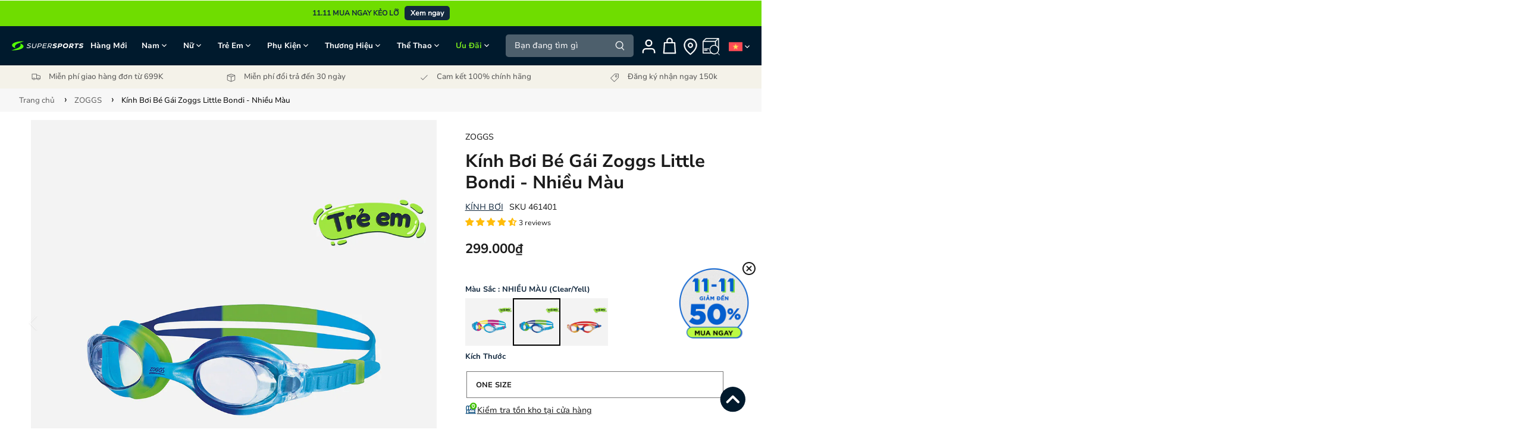

--- FILE ---
content_type: text/css
request_url: https://supersports.com.vn/cdn/shop/t/230/assets/styles.css?v=141738458081436283001762922577
body_size: 47689
content:
/** Shopify CDN: Minification failed

Line 8:283406 Expected identifier but found "not("
Line 8:291062 "align-item" is not a known CSS property
Line 951:0 Expected "}" to go with "{"

**/
/* CSS minifed: 333597 --> 295614 */@charset "UTF-8";tpt-modal-component:focus-visible{box-shadow: none !important;outline: none !important;}.modal-body_loading .loader-component{margin: 5rem auto;}tpt-open-modal{cursor: pointer;}tpt-modal-component{position: fixed;display: block;top: 0;left: 0;z-index: 10000;opacity: 0;visibility: hidden;width: 100%;height: 100%;overflow-x: hidden;overflow-y: auto;outline: 0;background-color: rgba(0, 0, 0, 0.3);}tpt-modal-component.fade{transition: 0.2s linear;}tpt-modal-component.show{opacity: 1 !important;visibility: visible !important;}tpt-modal-component tpt-modal-header{display: flex;flex-shrink: 0;align-items: center;justify-content: space-between;padding: 15px 20px;border-top-left-radius: calc(0.3rem - 1px);border-top-right-radius: calc(0.3rem - 1px);z-index: 10;}tpt-modal-component tpt-modal-header .modal-title{font-weight: 700;font-size: 1.6rem;}tpt-modal-component tpt-modal-header .close-modal{background: #000;color: #fff;cursor: pointer;min-width: 30px;width: 30px;height: 30px;border-radius: 50%;border: none;margin: 0;padding: 0;display: flex;align-items: center;justify-content: center;position: relative;margin: 0 -10px;}tpt-modal-component tpt-modal-header .close-modal svg{height: 13px;fill: #fff;}tpt-modal-component .modal-no-padding tpt-modal-body{padding: 0;}tpt-modal-component .modal-no-title tpt-modal-header{background: none;border: none;padding: 0;}tpt-modal-component .modal-no-title tpt-modal-header .close-modal{position: absolute;top: 5px;right: 15px;z-index: 5;}tpt-modal-component tpt-modal-content{display: block;}tpt-modal-component[data-position='content'] tpt-modal-footer{padding: 20px;border-top: 1px solid rgba(0, 0, 0, 0.15);}tpt-modal-component[data-position='content'] tpt-modal-body{position: relative;flex: 1 1 auto;padding: 20px;}tpt-modal-component[data-position='content'] tpt-modal-dialog{display: block;position: relative;width: auto;pointer-events: none;padding: 0 30px;margin: 40px auto;z-index: 1055;}tpt-modal-component[data-position='content'].fade tpt-modal-dialog{transition: transform 0.3s ease-out;transform: translateY(-50px);}tpt-modal-component[data-position='content'].show tpt-modal-dialog{transform: none;}tpt-modal-component[data-position='content'] tpt-modal-content{position: relative;display: flex;flex-direction: column;width: 100%;pointer-events: auto;background-color: #fff;background-clip: padding-box;border-radius: 3px;outline: 0;}tpt-modal-component[data-position='content'] .modal-dialog-centered{display: flex;align-items: center;min-height: calc(100% - 8.5rem);}tpt-modal-component[data-position='right'] tpt-modal-footer,tpt-modal-component[data-position='left'] tpt-modal-footer{padding: 20px;border-top: 1px solid rgba(0, 0, 0, 0.15);}tpt-modal-component[data-position='right'] tpt-modal-header,tpt-modal-component[data-position='left'] tpt-modal-header{padding: 20px;border-bottom: none;}tpt-modal-component[data-position='right'] tpt-modal-header .modal-title,tpt-modal-component[data-position='left'] tpt-modal-header .modal-title{font-size: 20px;font-weight: 700;}tpt-modal-component[data-position='right'] tpt-modal-dialog,tpt-modal-component[data-position='left'] tpt-modal-dialog{position: fixed;width: 100%;}tpt-modal-component[data-position='left'] tpt-modal-dialog,tpt-modal-component[data-position='right'] tpt-modal-dialog{height: 100%;}tpt-modal-component[data-position='left'] tpt-modal-dialog,tpt-modal-component[data-position='right'] tpt-modal-dialog{transition: transform 0.2s ease-out;}tpt-modal-component[data-position='right'] tpt-modal-dialog{right: 0;transform: translateX(100%);}.layout-rtl tpt-modal-component[data-position='right'] tpt-modal-dialog{left: 0;right: auto;transform: translate(-100%);}.layout-rtl tpt-modal-component[data-position='left'] tpt-modal-dialog{right: 0;left: auto;transform: translateX(100%);}tpt-modal-component[data-position='left'] tpt-modal-dialog{left: 0;transform: translateX(-100%);}tpt-modal-component[data-position='right'].show tpt-modal-dialog,tpt-modal-component[data-position='left'].show tpt-modal-dialog{transform: translateX(0);}tpt-modal-component[data-position='left'] tpt-modal-content,tpt-modal-component[data-position='right'] tpt-modal-content{position: relative;display: flex;flex-direction: column;width: 100%;max-height: 100%;pointer-events: auto;background-clip: padding-box;outline: 0;}tpt-modal-component[data-position='left'] tpt-modal-body,tpt-modal-component[data-position='right'] tpt-modal-body{padding: 20px;flex: 1 1 auto;overflow-y: auto;}tpt-modal-component[data-position='top'] tpt-modal-dialog,tpt-modal-component[data-position='bottom'] tpt-modal-dialog{position: fixed;display: block;left: 0;right: 0;height: auto;max-height: 95%;overflow-y: auto;padding-top: 0;transition: 0.3s;}tpt-modal-component[data-position='bottom'] tpt-modal-dialog{min-height: 50%;bottom: 0;transform: translateY(100%);}tpt-modal-component[data-position='bottom'].show tpt-modal-dialog{transform: translateY(0);}tpt-modal-component[data-position='top'] tpt-modal-dialog{top: 0;transform: translateY(-100%);}tpt-modal-component[data-position='top'].show tpt-modal-dialog{transform: translateY(0);}tpt-modal-component[data-position='bottom'] tpt-modal-header{position: sticky;top: 0;left: 0;right: 0;border-bottom: none;}tpt-modal-component[data-position='bottom'] tpt-modal-header .modal-title{opacity: 0;white-space: nowrap;text-overflow: ellipsis;overflow: hidden;}tpt-modal-component[data-position='top'] tpt-modal-body,tpt-modal-component[data-position='bottom'] tpt-modal-body{padding: 2rem 0;display: block;}tpt-modal-component tpt-modal-header::before{content: '';display: block;width: 4rem;position: absolute;height: 2rem;left: 50%;margin-left: -2rem;background-position: center;top: 0.5rem;background-repeat: no-repeat;background-size: auto 4rem;opacity: 0;background-image: url([data-uri]);}@media screen and (max-width: 1024px){.modal-sidebar-mobile tpt-modal-header .modal-title{font-size: 1.6rem !important;}tpt-modal-component.modal-sidebar-mobile tpt-modal-header{padding: 1rem 1.5rem;}tpt-modal-component.modal-sidebar-mobile tpt-modal-body{padding: 1.5rem;}tpt-modal-component.modal-sidebar-mobile tpt-modal-footer{padding: 1rem 1.5rem;}tpt-modal-component.modal-sidebar-mobile tpt-modal-header .close-modal{margin: 0;}tpt-modal-component[data-position='top'] tpt-modal-dialog, tpt-modal-component[data-position='bottom'] tpt-modal-dialog{max-height: calc(100% - 100px);}}@media screen and (max-width: 767px){tpt-modal-component[data-position='top'] tpt-modal-dialog, tpt-modal-component[data-position='bottom'] tpt-modal-dialog{transition: 0.6s;}tpt-modal-component[data-position='top'].fade, tpt-modal-component[data-position='bottom'].fade{transition: 0.4s linear;}tpt-modal-component[data-position='bottom'] tpt-modal-header::before{opacity: 1;}tpt-modal-component[data-position='bottom'] tpt-modal-body{padding-top: 0;}tpt-modal-component[data-position='bottom'] tpt-modal-header .close-modal{opacity: 0;}}@media screen and (max-width: 640px){tpt-modal-component[data-position='right'] tpt-modal-dialog, tpt-modal-component[data-position='left'] tpt-modal-dialog{width: 100% !important;max-width: calc(100% - 4rem) !important;}}article, aside, details, figcaption, figure, footer, header, hgroup, nav, section, summary{display: block;}.show-cart-summary{overflow: hidden !important;position: fixed;left:0;right: 0;bottom: 0;}audio, canvas, video{display: inline-block;}audio:not([controls]){display: none;height: 0;}[hidden]{display: none;}html{font-size: 100%;height: 100%;-webkit-text-size-adjust: 100%;-ms-text-size-adjust: 100%;}html, button, input, select, textarea{font-family: sans-serif;}body{margin: 0;}a:active, a:hover{outline: 0;}h1, .added-notice .added-notice__price, .image-overlay .line-1, .product-details .product-price .current-price{font-size: 2em;margin: 0.67em 0;}h2{font-size: 1.5em;margin: 0.83em 0;}h3{font-size: 1.17em;margin: 1em 0;}h4, .cart-summary__subtotal .amount, blockquote{font-size: 1em;margin: 1.33em 0;}h5{font-size: 0.83em;margin: 1.67em 0;}h6{font-size: 0.75em;margin: 2.33em 0;}abbr[title]{border-bottom: 1px dotted;}b, strong{font-weight: bold;}blockquote{margin: 1em 40px;}dfn{font-style: italic;}mark{background: #ff0;color: #000;}p, pre{margin: 1em 0;}code, kbd, pre, samp{font-family: monospace, serif;_font-family: "courier new", monospace;font-size: 1em;}pre{white-space: pre;white-space: pre-wrap;word-wrap: break-word;}q{quotes: none;}q:before, q:after{content: "";content: none;}small{font-size: 75%;}sub, sup{font-size: 75%;line-height: 0;position: relative;vertical-align: baseline;}sup{top: -0.5em;}sub{bottom: -0.25em;}dl, menu, ol, ul, .ul{margin: 1em 0;}dd{margin: 0 0 0 40px;}menu, ol, ul, .ul{padding: 0 0 0 40px;}nav ul, nav ol{list-style: none;list-style-image: none;}img{border: 0;-ms-interpolation-mode: bicubic;}svg:not(:root){overflow: hidden;}figure{margin: 0;}form{margin: 0;}fieldset{border: 1px solid #c0c0c0;margin: 0 2px;padding: 0.35em 0.625em 0.75em;}legend{border: 0;padding: 0;white-space: normal;}button, input, select, textarea{font-size: 100%;margin: 0;vertical-align: baseline;}button, input{line-height: normal;}button, html input[type=button], input[type=reset], input[type=submit]{-webkit-appearance: button;cursor: pointer;}button[disabled], input[disabled]{cursor: default;}input[type=checkbox], input[type=radio]{box-sizing: border-box;padding: 0;}input[type=search]{-webkit-appearance: textfield;-moz-box-sizing: content-box;-webkit-box-sizing: content-box;box-sizing: content-box;}input[type=search]::-webkit-search-cancel-button, input[type=search]::-webkit-search-decoration{-webkit-appearance: none;}button::-moz-focus-inner, input::-moz-focus-inner{border: 0;padding: 0;}textarea{overflow: auto;vertical-align: top;}table{border-collapse: collapse;border-spacing: 0;}td{vertical-align: top;}#cboxOverlay, #cboxWrapper, #colorbox{position: absolute;top: 0;left: 0;z-index: 9999;overflow: hidden;}#cboxWrapper{max-width: none;}#cboxOverlay{position: fixed;width: 100%;height: 100%;}#cboxBottomLeft, #cboxMiddleLeft{clear: left;}#cboxContent{position: relative;}#cboxLoadedContent{overflow: auto;-webkit-overflow-scrolling: touch;}#cboxTitle{margin: 0;}#cboxLoadingGraphic, #cboxLoadingOverlay{position: absolute;top: 0;left: 0;width: 100%;height: 100%;}#cboxClose, #cboxNext, #cboxPrevious, #cboxSlideshow{cursor: pointer;min-height: 0;outline: none;}.cboxPhoto{float: left;margin: auto;border: 0;display: block;max-width: none;-ms-interpolation-mode: bicubic;}.cboxIframe{width: 100%;height: 100%;display: block;border: 0;padding: 0;margin: 0;}#cboxContent, #cboxLoadedContent, #colorbox{box-sizing: content-box;-moz-box-sizing: content-box;-webkit-box-sizing: content-box;}#cboxOverlay{background: #fff;}#colorbox{outline: 0;}#cboxTopLeft{width: 25px;height: 25px;}#cboxTopCenter{height: 25px;}#cboxTopRight{width: 25px;height: 25px;}#cboxBottomLeft{width: 25px;height: 25px;}#cboxBottomCenter{height: 25px;}#cboxBottomRight{width: 25px;height: 25px;}#cboxMiddleLeft{width: 25px;}#cboxMiddleRight{width: 25px;}#cboxContent{background: #fff;overflow: hidden;}.cboxIframe{background: #fff;}#cboxError{padding: 50px;border: 1px solid #ccc;}#cboxLoadedContent{margin-bottom: 28px;}#cboxTitle{position: absolute;bottom: 0;left: 0;text-align: center;width: 100%;color: #999;}#cboxCurrent{display: none !important;position: absolute;bottom: 0;left: 100px;color: #999;}#cboxLoadingOverlay{background: #fff no-repeat center 50px;}#cboxClose, #cboxNext, #cboxPrevious, #cboxSlideshow{border: 1px solid #eee;padding: 4px;margin: 0;overflow: visible;width: auto;background: white;}#cboxClose:active, #cboxNext:active, #cboxPrevious:active, #cboxSlideshow:active{outline: 0;}#cboxSlideshow{position: absolute;bottom: 0;right: 42px;color: #444;}#cboxPrevious{position: absolute;bottom: 0;left: 0;color: #444;}#cboxNext{position: absolute;bottom: 0;left: 7.5em;color: #444;}#cboxClose{position: absolute;bottom: 0;right: 0;display: block;color: #444;}.cboxIE #cboxBottomCenter, .cboxIE #cboxBottomLeft, .cboxIE #cboxBottomRight, .cboxIE #cboxMiddleLeft, .cboxIE #cboxMiddleRight, .cboxIE #cboxTopCenter, .cboxIE #cboxTopLeft, .cboxIE #cboxTopRight{filter: progid:DXImageTransform.Microsoft.gradient(startColorstr=#00FFFFFF, endColorstr=#00FFFFFF);}#cboxClose:hover, #cboxNext:hover, #cboxPrevious:hover, #cboxSlideshow:hover{background: #f4f4f4;}#cboxPrevious, #cboxNext, #cboxClose{border-color: #ddd;padding: 0.2em 0.6em;border-radius: 3px;}#cboxNext{left: 5.5em;}#cboxTopLeft, #cboxTopCenter, #cboxTopRight{height: 10px;}#cboxTopLeft, #cboxMiddleLeft, #cboxBottomLeft{width: 10px;}#cboxTopRight, #cboxMiddleRight, #cboxBottomRight{width: 10px;}#cboxBottomLeft, #cboxBottomCenter, #cboxBottomRight{height: 10px;}#cboxOverlay{background-color: rgba(0, 0, 0, 0.7);}#cboxTopLeft, #cboxTopCenter, #cboxTopRight, #cboxMiddleLeft, #cboxMiddleRight, #cboxBottomLeft, #cboxBottomCenter, #cboxBottomRight, #cboxContent, #colorbox{background: #ffffff;}#cboxLoadingOverlay{background-color: #ffffff;}.slick-slider{position: relative;display: block;-moz-box-sizing: border-box;-webkit-box-sizing: border-box;box-sizing: border-box;-webkit-touch-callout: none;-webkit-user-select: none;-khtml-user-select: none;-moz-user-select: none;-ms-user-select: none;user-select: none;-webkit-tap-highlight-color: transparent;}.slick-list{position: relative;overflow: hidden;display: block;margin: 0;padding: 0;}.slick-list:focus{outline: none;}.slick-list.dragging{cursor: pointer;cursor: hand;}.slick-slider .slick-track,.slick-slider .slick-list{-webkit-transform: translate3d(0, 0, 0);-moz-transform: translate3d(0, 0, 0);-ms-transform: translate3d(0, 0, 0);-o-transform: translate3d(0, 0, 0);transform: translate3d(0, 0, 0);}.slick-track{position: relative;left: 0;top: 0;display: block;}.slick-track:before, .slick-track:after{content: "";display: table;}.slick-track:after{clear: both;}.slick-loading .slick-track{visibility: hidden;}.slick-slide{float: left;height: 100%;min-height: 1px;outline: none;display: none;}.announcement-title.slick-slide{height: unset;}[dir=rtl] .slick-slide{float: right;}.slick-slide img{display: block;}.slick-slide.slick-loading img{display: none;}.slick-slide.dragging img{pointer-events: none;}.slick-initialized .slick-slide{display: block;}.slick-loading .slick-slide{visibility: hidden;}.slick-vertical .slick-slide{display: block;height: auto;border: 1px solid transparent;}.slick-arrow.slick-hidden{display: none;}.slick-loading .slick-list{background: #fff center center no-repeat;}.slick-prev,.slick-next{position: absolute;z-index: 1;display: block;height: 80px;width: 80px;line-height: 0px;font-size: 0px;cursor: pointer;background: transparent;color: transparent;top: 50%;-webkit-transform: translate(0, -50%);-ms-transform: translate(0, -50%);transform: translate(0, -50%);transition: all 0.3s ease-in-out;padding: 0;border: none;outline: none;}.slick-prev:hover, .slick-prev:focus,.slick-next:hover,.slick-next:focus{outline: none;background: transparent;color: transparent;}.slick-prev:hover:before, .slick-prev:focus:before,.slick-next:hover:before,.slick-next:focus:before{opacity: 1;}.slick-prev.slick-disabled:before,.slick-next.slick-disabled:before{opacity: 0.25;}.slick-prev.focus-visible,.slick-next.focus-visible{outline: #1b1b1b auto 1px;outline: -webkit-focus-ring-color auto 1px;}.slick-prev svg,.slick-next svg{width: 80px;height: 80px;fill: white;opacity: 0.75;-webkit-filter: drop-shadow(0px 1px 1px rgba(0, 0, 0, 0.5));-moz-filter: drop-shadow(0px 1px 1px rgba(0, 0, 0, 0.5));-o-filter: drop-shadow(0px 1px 1px rgba(0, 0, 0, 0.5));-ms-filter: drop-shadow(0px 1px 1px rgba(0, 0, 0, 0.5));filter: drop-shadow(0px 1px 1px rgba(0, 0, 0, 0.5));}.slick-prev{left: 0px;}[dir=rtl] .slick-prev{left: auto;right: 0px;}.slick-prev:before{content: "<";}[dir=rtl] .slick-prev:before{content: ">";}.slick-next{right: 0px;}[dir=rtl] .slick-next{left: 0px;right: auto;}.slick-next:before{content: ">";}[dir=rtl] .slick-next:before{content: "<";}@media (min-width: 1000px){.slick-prev{opacity: 0;margin-left: -20px;}.slick-next{opacity: 0;margin-right: -20px;}.slick-slider:hover .slick-prev{opacity: 1;margin-left: 0;}.slick-slider:hover .slick-next{opacity: 1;margin-right: 0;}}.slick-slider--indented-side-icons.slick-slider--all-visible .slick-list{margin-left: 0;margin-right: 0;}.slick-slider--indented-side-icons.slick-slider--all-visible .slick-prev,.slick-slider--indented-side-icons.slick-slider--all-visible .slick-next{opacity: 0 !important;pointer-events: none;}.slick-slider--indented-side-icons .slick-prev,.slick-slider--indented-side-icons .slick-next{background: transparent;opacity: 1;width: 44px;height: 44px;}.slick-slider--indented-side-icons .slick-prev.slick-disabled,.slick-slider--indented-side-icons .slick-next.slick-disabled{opacity: 0.25;}.slick-slider--indented-side-icons .slick-prev svg,.slick-slider--indented-side-icons .slick-next svg{fill: #1b1b1b;-webkit-filter: none;-moz-filter: none;-o-filter: none;-ms-filter: none;filter: none;width: 30px;height: 30px;}.slick-slider--indented-side-icons .slick-prev, .slick-slider--indented-side-icons:hover .slick-prev{margin-left: -44px;}.quickbuy-form .slick-slider--indented-side-icons .slick-prev, .quickbuy-form .slick-slider--indented-side-icons:hover .slick-prev{margin-left: -29px;}.slick-slider--indented-side-icons .slick-next, .slick-slider--indented-side-icons:hover .slick-next{margin-right: -44px;}.slick-dots{position: absolute;list-style: none;text-align: center;margin: 0;padding: 0;line-height: 1em;right: 0;left: 0;}@media (max-width: 767px){.slick-dots{padding-left: 0;padding-right: 0;bottom: -25px !important;}.slick-dots li button{background-color: gray;height: 10px !important;width: 10px !important;}}@media (max-width: 767px){.slick-slider-dots-below-xs .slick-dots{margin-bottom: 5px;}}@media (min-width: 768px){.slick-dots{bottom: -30px;}}@media (min-width: 1200px){.slick-dots{bottom: -35px;}}.slick-dots li{position: relative;display: inline-block;height: 20px;width: 20px;margin: 0;padding: 0;cursor: pointer;}.slick-dots li.slick-active button{background-color: black}.slick-dots li button{transition: border-color 0.3s, opacity 0.3s;border: 0;background-color: gray;display: block;height: 10px;width: 10px;outline: none;line-height: 0px;font-size: 0px;color: transparent;padding: 5px;cursor: pointer;border-radius: 10px;}.slick-dots li button:hover, .slick-dots li button:focus{outline: none;}.slick-dots li button:hover:before, .slick-dots li button:focus:before{opacity: 1;}.slick-dots li button:before{transition: color 0.3s, opacity 0.3s;position: absolute;top: 0;left: 0;width: 20px;height: 20px;font-family: Arial, sans-serif;font-size: 44px;line-height: 20px;text-align: center;color: #ffffff;opacity: 0.25;-webkit-font-smoothing: antialiased;-moz-osx-font-smoothing: grayscale;}@media (max-width: 767px){.slick-slider-dots-below-xs .slick-dots li button:before{color: #1b1b1b;}}.slick-dots li.slick-active button:before{opacity: 0.75;}@media (max-width: 767px){.slick-slider-dots-below-xs .slick-dots li.slick-active button{border-color: #1b1b1b;}.slick-slider-dots-below-xs .slick-dots li.slick-active button:before{color: #1b1b1b;}}*, *:before, *:after{-moz-box-sizing: border-box;-webkit-box-sizing: border-box;box-sizing: border-box;}body.js:not(.tab-used) *:focus{outline: none;}body{font-family: "Nunito Sans", sans-serif;font-weight: 400;font-style: normal;font-size: 14px;line-height: 1.4em;color: #1b1b1b;overflow-x: hidden;-moz-font-feature-settings: "liga";-moz-osx-font-smoothing: grayscale;-webkit-font-feature-settings: "liga";-webkit-font-smoothing: antialiased;}h1, .added-notice .added-notice__price, .image-overlay .line-1, .product-details .product-price .current-price, .h1{font-size: 30px;}h2, .h2{font-size: 27px;}h3, .h3{font-size: 24px;}h4, .cart-summary__subtotal .amount, blockquote, .h4{font-size: 21px;}h5, .h5{font-size: 21px;}h6, .h6{font-size: 21px;}h1, .added-notice .added-notice__price, .image-overlay .line-1, .product-details .product-price .current-price, .cart-summary__subtotal .amount, blockquote, h5, .feature-subheader, .image-overlay .line-3 .link-display{font-family: "NunitoSans_Bold"!important;font-style: normal;line-height: 1.4em;color: #13283f;margin: 0 0 0.7em;padding: 0;}h3, h2, h4{font-family: "NunitoSans_Bold";font-style: normal;line-height: 1.4em;color: #13283f;margin: 0 0 0.7em;padding: 0;}.feature-subheader, .image-overlay .line-3 .link-display{font-size: 18px;font-weight: 500;}@media (min-width: 768px){.feature-subheader, .image-overlay .line-3 .link-display{font-size: 21px;}}a{text-decoration: none;color: inherit;transition: background-color 120ms, color 120ms, border-color 120ms;}a:hover{color: #1b1b1b;}a:hover svg, a:hover svg g{fill: #1b1b1b;}a:hover .standard-link{border-bottom-color: rgba(27, 27, 27, 0.5);}a:focus{color: #1b1b1b;}a svg, a svg g{transition: fill 120ms;}a .standard-link{transition: background-color 120ms, color 120ms, border-color 120ms;}.standard-link{border-bottom: 1px solid rgba(27, 27, 27, 0.5);}.standard-link:hover{border-bottom-color: rgba(27, 27, 27, 0.5);}p{margin: 0 0 1em;}blockquote{position: relative;margin: 1.5em 0;quotes: "“" "”";color: inherit;line-height: 1.6em;text-align: inherit;}blockquote:before{color: #1b1b1b;content: open-quote;}blockquote:after{color: #1b1b1b;content: close-quote;}blockquote :first-child{display: inline;}blockquote :last-child{margin-bottom: 0;}input,textarea{font-family: inherit;font-size: 1em;line-height: 1.2em;color: #1b1b1b;border: 1px solid #cfcfcf;background: #ffffff;padding: 9px 0.8em;max-width: 100%;width: 432px;min-height: 32px;border-radius: 0px;-webkit-appearance: none;}input[type=checkbox]{width: auto;height: auto;min-height: 0;-webkit-appearance: checkbox;}input[type=radio]{width: auto;height: auto;min-height: 0;-webkit-appearance: radio;}input[type=image]{background: transparent;border: none;padding: 0;width: auto;height: auto;min-height: 0;}input[type=number]::-webkit-inner-spin-button,input[type=number]::-webkit-outer-spin-button{-webkit-appearance: none;margin: 0;}textarea{height: 3em;}select{cursor: pointer;max-width: 100%;}.pretty-select, .disclosure__toggle{display: inline-block;position: relative;border: 1px solid #cfcfcf;background: #ffffff;color: #1b1b1b;padding: 0;text-align: left;width: 250px;max-width: 100%;vertical-align: middle;border-radius: 0px;}.pretty-select.plaintext, .plaintext.disclosure__toggle{border: none;margin: 0;padding: 0;color: inherit;background: transparent;width: auto;vertical-align: top;}.pretty-select.plaintext .text, .plaintext.disclosure__toggle .text{padding: 0 1.2em 0 0;}.pretty-select.plaintext svg, .plaintext.disclosure__toggle svg{right: 0;}.pretty-select .text, .disclosure__toggle .text{display: block;padding: 9px 50px 9px 0.8em;font-size: 1em;line-height: 1.3em;}.pretty-select .text .value, .disclosure__toggle .text .value{display: block;overflow: hidden;}.pretty-select svg, .disclosure__toggle svg{right: 15px;top: 50%;margin-top: -0.45em;z-index: 1;font-size: 1em;line-height: 1em;fill: #1b1b1b;}.pretty-select select, .disclosure__toggle select{position: absolute;left: 0;top: 0;height: 100%;width: 100%;filter: alpha(opacity=0);opacity: 0;z-index: 15;cursor: pointer;-webkit-appearance: menulist-button;-moz-appearance: menulist-button;appearance: menulist-button;}body.tab-used .pretty-select select.focus-visible ~ .text, body.tab-used .disclosure__toggle select.focus-visible ~ .text, body.tab-used .pretty-select select:focus ~ .text, body.tab-used .disclosure__toggle select:focus ~ .text{outline: #1b1b1b auto 1px;outline: -webkit-focus-ring-color auto 1px;}.pretty-select-wide .pretty-select, .pretty-select-wide .disclosure__toggle{display: block;width: auto;}label, .cart-items__heading, .product-section legend{display: block;color: #1b1b1b;font-size: 90%;line-height: 1.2em;font-weight: normal;margin: 0 0 0.5em;}button,input[type=submit],.btn,.product-block .inner .quick-buy,.account-area .action_link,.button{-webkit-appearance: none;display: inline-block;background: #1b1b1b;color: #ffffff;border: 2px solid #1b1b1b;height: auto;width: auto;padding: 9px 1.4em;font-family: inherit;font-size: 1em;line-height: 1.2em;font-weight: 400;vertical-align: middle;text-align: center;border-radius: 0px;transition: opacity 200ms, background-color 150ms, border-color 150ms, filter 200ms, -webkit-filter 200ms;text-transform: uppercase;font-size: 0.85em;letter-spacing: 0.01em;line-height: 1.3em;}button.plain-text,input[type=submit].plain-text,.btn.plain-text,.product-block .inner .plain-text.quick-buy,.account-area .plain-text.action_link,.button.plain-text{font-family: "Nunito Sans", sans-serif;font-weight: 400;font-style: normal;font-size: 14px;line-height: 1.1em;text-transform: none;padding: 0;color: inherit;background: transparent;border: none;vertical-align: baseline;}button.plain-text:hover, button.plain-text:focus,input[type=submit].plain-text:hover,input[type=submit].plain-text:focus,.btn.plain-text:hover,.product-block .inner .plain-text.quick-buy:hover,.account-area .plain-text.action_link:hover,.btn.plain-text:focus,.product-block .inner .plain-text.quick-buy:focus,.account-area .plain-text.action_link:focus,.button.plain-text:hover,.button.plain-text:focus{background: transparent;color: inherit;}button.alt, button.btn--secondary,input[type=submit].alt,input[type=submit].btn--secondary,.btn.alt,.product-block .inner .alt.quick-buy,.account-area .alt.action_link,.btn.btn--secondary,.product-block .inner .btn--secondary.quick-buy,.account-area .btn--secondary.action_link,.button.alt,.button.btn--secondary{background: #ffffff;color: #1b1b1b;}button.alt:hover, button.btn--secondary:hover,input[type=submit].alt:hover,input[type=submit].btn--secondary:hover,.btn.alt:hover,.product-block .inner .alt.quick-buy:hover,.account-area .alt.action_link:hover,.btn.btn--secondary:hover,.product-block .inner .btn--secondary.quick-buy:hover,.account-area .btn--secondary.action_link:hover,.button.alt:hover,.button.btn--secondary:hover{background: #e8e8e8;color: #1b1b1b;}button.alt svg, button.btn--secondary svg,input[type=submit].alt svg,input[type=submit].btn--secondary svg,.btn.alt svg,.product-block .inner .alt.quick-buy svg,.account-area .alt.action_link svg,.btn.btn--secondary svg,.product-block .inner .btn--secondary.quick-buy svg,.account-area .btn--secondary.action_link svg,.button.alt svg,.button.btn--secondary svg{display: inline-block;fill: currentColor;}button.outline,input[type=submit].outline,.btn.outline,.product-block .inner .outline.quick-buy,.account-area .outline.action_link,.button.outline{background-color: #ffffff;}button.outline:hover,input[type=submit].outline:hover,.btn.outline:hover,.product-block .inner .outline.quick-buy:hover,.account-area .outline.action_link:hover,.button.outline:hover{background-color: #e8e8e8;}button.btn--secondary,input[type=submit].btn--secondary,.btn.btn--secondary,.product-block .inner .btn--secondary.quick-buy,.account-area .btn--secondary.action_link,.button.btn--secondary{border-color: #1b1b1b;}button.btn--secondary:hover,input[type=submit].btn--secondary:hover,.btn.btn--secondary:hover,.product-block .inner .btn--secondary.quick-buy:hover,.account-area .btn--secondary.action_link:hover,.button.btn--secondary:hover{border-color: #1b1b1b;}button.wide,input[type=submit].wide,.btn.wide,.product-block .inner .wide.quick-buy,.account-area .wide.action_link,.button.wide{width: 100%;}button:hover, button:focus,input[type=submit]:hover,input[type=submit]:focus,.btn:hover,.product-block .inner .quick-buy:hover,.account-area .action_link:hover,.btn:focus,.product-block .inner .quick-buy:focus,.account-area .action_link:focus,.button:hover,.button:focus{border-color: #353535;background: #353535;color: #ffffff;}button a, button a:hover,input[type=submit] a,input[type=submit] a:hover,.btn a,.product-block .inner .quick-buy a,.account-area .action_link a,.btn a:hover,.button a,.button a:hover{color: #ffffff;}button .icon svg,input[type=submit] .icon svg,.btn .icon svg,.product-block .inner .quick-buy .icon svg,.account-area .action_link .icon svg,.button .icon svg{vertical-align: top;fill: #ffffff;}button .icon.icon--large,input[type=submit] .icon.icon--large,.btn .icon.icon--large,.product-block .inner .quick-buy .icon.icon--large,.account-area .action_link .icon.icon--large,.button .icon.icon--large{display: inline-block;margin-bottom: -8px;}button .icon.icon--large svg,input[type=submit] .icon.icon--large svg,.btn .icon.icon--large svg,.product-block .inner .quick-buy .icon.icon--large svg,.account-area .action_link .icon.icon--large svg,.button .icon.icon--large svg{position: relative;width: 24px;height: 24px;top: -4px;}button[disabled], button[disabled]:hover,input[type=submit][disabled],input[type=submit][disabled]:hover,.btn[disabled],.product-block .inner [disabled].quick-buy,.account-area [disabled].action_link,.btn[disabled]:hover,.button[disabled],.button[disabled]:hover{pointer-events: none;opacity: 0.4;}hr{border: none;width: 100%;color: transparent;border-bottom: 1px solid #f4f4f4;height: 9px;margin: 1em 0;}ul.plain{padding: 0;}ul.plain li{list-style: none;}ul.inline li{display: inline;}ul.inline.list-divide li{margin-right: 1.25em;}ul.inline.list-divide li:last-child{margin-right: 0;}.rte{zoom: 1;line-height: 1.6em;word-wrap: break-word;}.rte:before{content: "";display: table;}.rte:after{content: "";display: table;clear: both;}@media (min-width: 768px){.rte.large-text{font-size: 15px;}}@media (min-width: 1200px){.rte.large-text{font-size: 17px;}}.rte h1, .rte .added-notice .added-notice__price, .added-notice .rte .added-notice__price, .rte .image-overlay .line-1, .image-overlay .rte .line-1, .rte .product-details .product-price .current-price, .product-details .product-price .rte .current-price, .rte h2, .rte h3, .rte h4, .rte .cart-summary__subtotal .amount, .cart-summary__subtotal .rte .amount, .rte blockquote, .rte h5, .rte h6{margin-top: 1em;margin-bottom: 1em;}.rte img{vertical-align: baseline;}.rte a{color: #1b1b1b;}.rte a:hover{color: #000000;}.rte > p:last-child{margin-bottom: 0;}.rte tr{border-top: 1px solid #f4f4f4;}.rte tr:first-child{border-top: none;}.rte tr:first-child th{border-bottom: 2px solid #f4f4f4;}.rte th{text-align: left;}.rte td,.rte th{border-left: 1px solid #f4f4f4;padding: 0.4em 0.6em;}.rte td:first-child,.rte th:first-child{border-left: none;}.rte tfoot{border-top: 2px solid #f4f4f4;}img, iframe{max-width: 100%;}img{height: auto;vertical-align: top;}svg{width: 16px;height: 16px;fill: #1b1b1b;vertical-align: middle;transition: fill 100ms;}@media screen and (max-width: 1000){svg{width: 14px;height: 14px;}}svg g{fill: #1b1b1b;transition: fill 100ms;}.mobile-only{display: block !important;}@media (min-width: 768px){.mobile-only{display: none !important;}}.desktop-only{display: none !important;}@media (min-width: 768px){.desktop-only{display: block !important;}}.desktop-only-inline{display: none !important;}@media (min-width: 768px){.desktop-only-inline{display: inline !important;}}.pb-medium{padding-bottom: 2.5em;}@media (min-width: 768px){.pb-medium{padding-bottom: 2.5em;}}.mb-0{margin-bottom: 0 !important;}sup{top: -0.5em;position: relative;font-size: 60%;vertical-align: baseline;margin-left: 1px;}.container{margin: 0 auto;max-width: 1440px;width: 90%;padding-left: 20px;padding-right: 20px;}.container.nav-container.bss-custom-container{padding-right: 0px;}@media screen and (max-width: 1600px){.container.nav-container.bss-custom-container{padding-left: 0px;}}.reading-column{margin-left: auto;margin-right: auto;max-width: 100%;}.small-form-column{margin-left: auto;margin-right: auto;width: 432px;max-width: 100%;}.row{zoom: 1;margin-left: -20px;margin-right: -20px;}.row:before{content: "";display: table;}.row:after{content: "";display: table;clear: both;}.column{float: left;padding-left: 20px;padding-right: 20px;}.column.half{width: 50%;}.column.quarter{width: 25%;}.column.three-quarters{width: 75%;}.column.third{width: 33.33333%;}.column.two-thirds{width: 66.666%;}.column.fifth{width: 20%;}.column.four-fifths{width: 80%;}.column.full{width: 100%;}.column.flex.max-cols-6{width: 16.66666%;}.column.flex.max-cols-5{width: 20%;}.column.flex.max-cols-4{width: 25%;}.column.flex.max-cols-3{width: 33.33333%;}.column.flex.max-cols-2{width: 50%;}.column.bleed{padding-left: 0;padding-right: 0;}.first-in-row{clear: left;}.flexbox-grid{display: flex;flex-wrap: wrap;}.flex-grow{flex-grow: 1;}.align-self-end{align-self: flex-end;}.grid .column{margin-bottom: 30px;}.grid .column.half:nth-child(2n+1),.grid .column.flex.max-cols-2:nth-child(2n+1){clear: left;}.grid .column.third:nth-child(3n+1),.grid .column.flex.max-cols-3:nth-child(3n+1){clear: left;}.grid .column.quarter:nth-child(4n+1),.grid .column.flex.max-cols-4:nth-child(4n+1){clear: left;}.grid .column.fifth:nth-child(5n+1),.grid .column.flex.max-cols-5:nth-child(5n+1){clear: left;}.grid .column.flex.max-cols-6:nth-child(6n+1){clear: left;}.row.one-row .column{margin-bottom: 0;}.row--simple-valign{display: flex;align-items: center;}.mobile, .mobile-inline, .mobile-flex{display: none !important;}.product-grid.grid{display: flex;flex-wrap: wrap;margin-left: -10px;}@media (min-width: 768px){.product-grid.grid{margin-bottom: -10px;}}.product-grid.grid.one-row{margin-bottom: 0;}@media (min-width: 768px){.product-grid.grid{margin-right: -20px !important;}}@media (max-width: 767px){.product-grid.grid{margin-right: -10px !important;}}.product-grid.grid .column{margin-bottom: 0;padding: 10px;min-width: 175px;flex: 0 0 auto;}@media (min-width: 768px){.product-grid.grid .column{flex-grow: 1;}}.product-grid.grid .column.product-block--flex-spacer{padding-top: 0;padding-bottom: 0;}@media (min-width: 768px){.product-grid.grid .column{margin-right: 20px;margin-bottom: 20px !important;}}@media (min-width: 768px){.product-grid.grid.one-row .column{margin-bottom: 0 !important;}}.product-grid.grid .product-block--flex-spacer{margin-bottom: 0 !important;padding-bottom: 0 !important;border: 0 !important;box-shadow: none !important;visibility: hidden;}@media (max-width: 767px){.product-grid.grid{margin-left: -10px;margin-right: -10px;}.product-grid.grid .column:not(.product-block--flex-spacer){min-width: 0;margin-right: 0;}.product-grid.grid .column:not(.product-block--flex-spacer):not(.product-block--gutter-0){padding: 10px;}.product-grid.grid .column:not(.product-block--flex-spacer):not(.product-block--gap-0){margin-bottom: 10px;margin-right: 10px;}}@media (min-width: 768px){.product-grid.grid .column.half{width: calc(50% - 20px);}.product-grid.grid .column.quarter{width: calc(25% - 20px);}.product-grid.grid .column.three-quarters{width: calc(75% - 20px);}.product-grid.grid .column.third{width: calc(33.33333% - 20px);}.product-grid.grid .column.two-thirds{width: calc(66.666% - 20px);}.product-grid.grid .column.fifth{width: calc(20% - 20px);}.product-grid.grid .column.four-fifths{width: calc(80% - 20px);}.product-grid.grid .column.full{width: calc(100% - 20px);}.product-grid.grid .column.flex.max-cols-6{width: calc(16.66666% - 20px);}.product-grid.grid .column.flex.max-cols-5{width: calc(20% - 20px);}.product-grid.grid .column.flex.max-cols-4{width: calc(25% - 20px);}.product-grid.grid .column.flex.max-cols-3{width: calc(33.33333% - 20px);}.product-grid.grid .column.flex.max-cols-2{width: calc(50% - 20px);}}.product-grid--mini-products{align-items: flex-start;}.product-grid--mini-products.cc-carousel.grid{width: calc(100% + 10px);}@media (max-width: 1250px){.column.flex.max-cols-6{width: 25%;}.grid .column.flex.max-cols-6:nth-child(6n+1){clear: none;}.grid .column.flex.max-cols-6:nth-child(4n+1){clear: left;}.row.one-row .column.flex.max-cols-6:nth-child(n+5){display: none;}}@media (max-width: 960px){.column.flex.max-cols-5{width: 33.33333%;}.grid .column.flex.max-cols-5:nth-child(5n+1){clear: none;}.grid .column.flex.max-cols-5:nth-child(3n+1){clear: left;}.column.flex.max-cols-4{width: 33.33333%;}.grid .column.flex.max-cols-4:nth-child(4n+1){clear: none;}.grid .column.flex.max-cols-4:nth-child(3n+1){clear: left;}.column.flex.max-cols-3,.column.flex.max-cols-2{width: 50%;}.grid .column.flex.max-cols-3:nth-child(3n+1),.grid .column.flex.max-cols-2:nth-child(3n+1){clear: none;}.grid .column.flex.max-cols-3:nth-child(2n+1),.grid .column.flex.max-cols-2:nth-child(2n+1){clear: left;}.row.one-row .column.flex.max-cols-3:nth-child(n+3),.row.one-row .column.flex.max-cols-4:nth-child(n+4),.row.one-row .column.flex.max-cols-5:nth-child(n+5){display: none;}}@media (max-width: 767px){.mobile{display: block !important;}.mobile-inline{display: inline !important;}.mobile-flex{display: flex !important;}.container{width: auto;}.column{margin-bottom: 20px;}.column.no-mobile-margin{margin-bottom: 0;}.column.half,.column.third,.column.two-thirds,.column.quarter,.column.fifth,.column.four-fifths,.column.flex.max-cols-2{width: 100%;}.grid .column.half:nth-child(2n+1),.grid .column.third:nth-child(2n+1),.grid .column.two-thirds:nth-child(2n+1),.grid .column.quarter:nth-child(2n+1),.grid .column.fifth:nth-child(2n+1),.grid .column.four-fifths:nth-child(2n+1),.grid .column.flex.max-cols-2:nth-child(2n+1){clear: none;}.column.flex.min-cols-1{width: calc(100% - 1px);}.column.flex.min-cols-2,.column.flex.max-cols-4,.column.flex.max-cols-5,.column.flex.max-cols-6{width: calc(50% - 1px);}.product-grid.grid .column.flex.min-cols-2:not(.product-block--gap-0),.product-grid.grid .column.flex.max-cols-4:not(.product-block--gap-0),.product-grid.grid .column.flex.max-cols-5:not(.product-block--gap-0),.product-grid.grid .column.flex.max-cols-6:not(.product-block--gap-0){width: calc(50% - 10px);}.product-grid.grid .column.flex.min-cols-2.min-cols-1,.product-grid.grid .column.flex.max-cols-4.min-cols-1,.product-grid.grid .column.flex.max-cols-5.min-cols-1,.product-grid.grid .column.flex.max-cols-6.min-cols-1{width: calc(100% - 10px);}.grid .column.flex.min-cols-2:nth-child(3n+1), .grid .column.flex.min-cols-2:nth-child(4n+1),.grid .column.flex.max-cols-4:nth-child(3n+1),.grid .column.flex.max-cols-4:nth-child(4n+1),.grid .column.flex.max-cols-5:nth-child(3n+1),.grid .column.flex.max-cols-5:nth-child(4n+1),.grid .column.flex.max-cols-6:nth-child(3n+1),.grid .column.flex.max-cols-6:nth-child(4n+1){clear: none;}.grid .column.flex.min-cols-2:nth-child(2n+1),.grid .column.flex.max-cols-4:nth-child(2n+1),.grid .column.flex.max-cols-5:nth-child(2n+1),.grid .column.flex.max-cols-6:nth-child(2n+1){clear: left;}.row.one-row .column.flex.max-cols-4:nth-child(n+3),.row.one-row .column.flex.max-cols-5:nth-child(n+3),.row.one-row .column.flex.max-cols-6:nth-child(n+3){display: none;}.column.three-quarters{width: 100%;}.row--simple-valign{display: block;align-items: flex-start;}.row--simple-mobile-reverse{display: flex;flex-wrap: wrap;}.row--simple-mobile-reverse > .column:first-child{order: 2;}.row--simple-mobile-reverse > .column:nth-child(2){order: 1;}}@media screen and (max-width: 479px){.column.min-cols-1, .column.quarter, .column.fifth, .column.flex.max-cols-6, .column.flex.max-cols-5, .column.flex.max-cols-4, .column.flex.max-cols-3{float: none;width: 100%;}.column.min-cols-2,.column.flex.min-cols-2{float: left;width: 50%;}.grid .column.min-cols-2:nth-child(2n+1),.grid .column.flex.min-cols-2:nth-child(2n+1){clear: left;}.links-row .back-link{display: block;margin: 0 0 1em;}}.cc-carousel-container{overflow: hidden;padding-top: 1px;}@media (max-width: 767px){.cc-carousel-container{z-index: 9998;}}@media (min-width: 768px){.cc-carousel-container.cc-carousel-container--on-mobile{padding-top: 0;overflow: visible;}}.cc-carousel-container.not-a-carousel{padding-top: 0;overflow: visible;}.cc-carousel--previous,.cc-carousel--next{padding: 0;height: 44px;width: 44px;border: none;background: transparent;position: absolute;display: none;bottom: auto;top: 30%;left: auto;z-index: 1;transform: translate3d(0, -50%, 0);transition: filter 0.4s;}.cc-carousel--previous.cc-initialized,.cc-carousel--next.cc-initialized{display: inline-block;}.cc-carousel--previous:hover, .cc-carousel--previous:active, .cc-carousel--previous:focus,.cc-carousel--next:hover,.cc-carousel--next:active,.cc-carousel--next:focus{border: none;background: transparent;}.cc-carousel--previous svg,.cc-carousel--next svg{height: 30px;width: 30px;fill: #1b1b1b;border: 1px solid #1b1b1b;border-radius: 50%;background-color: #ffffff;}@media (min-width: 768px){.cc-carousel--previous svg,.cc-carousel--next svg{border: none;background: transparent;height: 35px;width: 35px;}}.cc-carousel--previous{left: 0;margin-left: 0;}.cc-start .cc-carousel--previous{filter: grayscale(100%) brightness(100%);opacity: 0.5 !important;}@media (min-width: 900px){.cc-carousel--previous{left: 2%;}}@media (min-width: 1441px){.cc-carousel--previous{left: 2.5%;}}.cc-carousel--next{right: 0;margin-left: 0;}.cc-end .cc-carousel--next{filter: grayscale(100%) brightness(100%);opacity: 0.5 !important;}@media (min-width: 900px){.cc-carousel--next{right: 2%;}}@media (min-width: 1441px){.cc-carousel--next{right: 2.5%;}}.cc-carousel--inline{position: relative;top: auto;left: auto;right: auto;transform: none;height: auto;width: auto;}.cc-carousel--inline svg{width: 30px;height: 30px;}.opposing-items .cc-carousel--inline{margin-top: -5px;}.cc-carousel{display: flex;flex-wrap: nowrap;user-select: none;-webkit-user-select: none;overflow-y: auto;-webkit-overflow-scrolling: touch;margin-bottom: 0 !important;scrollbar-width: none;}.cc-carousel-mobile--no-scrollbar .cc-carousel{-ms-overflow-style: none;}.cc-carousel-mobile--no-scrollbar .cc-carousel::-webkit-scrollbar{display: none;}.cc-carousel.cc-initialized{cursor: grab;}.cc-carousel.cc-carousel--smooth-scroll{scroll-behavior: smooth;}@media (max-width: 767px){.cc-carousel{scroll-snap-type: x mandatory;scroll-behavior: smooth;-webkit-overflow-scrolling: touch;}.cc-carousel .column{scroll-snap-align: start;}}@media (min-width: 768px){.cc-carousel::-webkit-scrollbar{width: 0px;height: 0px;}.cc-carousel::-webkit-scrollbar-thumb{background: rgba(0, 0, 0, 0.3);}.cc-carousel::-webkit-scrollbar-track{background: #dfdfdf;}.cc-carousel:not(.cc-initialized)::-webkit-scrollbar{height: 0px;}}.cc-carousel.grid{flex-wrap: nowrap;margin-bottom: 0;}@media (min-width: 768px){.cc-carousel.grid{width: calc(100% + 20px);}}@media (max-width: 767px){.cc-carousel.grid.cc-carousel-single-xs{width: 100% !important;}.cc-carousel.grid.cc-carousel-single-xs .product-block{width: 100% !important;}}.cc-carousel.grid .product-block--flex-spacer{display: none !important;}.cc-carousel.grid .product-block{flex-shrink: 0;}@media (min-width: 768px){.cc-carousel.grid .product-block{margin-bottom: 0 !important;}}@media (max-width: 767px){.cc-carousel.grid .product-block:not(.product-block--flex-spacer){display: flex !important;}}.cc-carousel.grid .product-block.product-block--gap-0{margin-top: 0 !important;margin-bottom: 20px !important;margin-left: 0 !important;}.cc-carousel.grid .product-block.product-block--gap-0:not(:first-child){border-left: 1px solid transparent;}@media (max-width: 767px){.cc-carousel.grid .product-block.product-block--gap-0.min-cols-2{width: calc(50% - (5px)) !important;}}.cc-carousel.grid .product-block.product-block--last{margin-right: 10px;}@media (max-width: 767px){.cc-carousel.grid .product-block.product-block--last.min-cols-1.product-block--gap-0{margin-right: 0;}}@media (min-width: 768px){.cc-carousel.grid .product-block.product-block--last{margin-right: 20px;}}.cc-carousel.grid .product-block.product-block--last + .product-block--flex-spacer{width: 1px !important;display: block !important;margin: 0;padding: 0;min-width: 0;}@media (max-width: 767px){.cc-carousel-mobile--no-scrollbar{position: relative;}}.clearfix, .cf{zoom: 1;}.clearfix:before, .cf:before{content: "";display: table;}.clearfix:after, .cf:after{content: "";display: table;clear: both;}.beside-svg{vertical-align: middle;}.hidden{display: none !important;}.align-center, .align-centre{text-align: center;}.align-right,.align-right-desktop{text-align: right;}@media (min-width: 768px){.sm\:align-right{text-align: right;}}.visually-hidden{position: absolute !important;overflow: hidden;clip: rect(0 0 0 0);height: 1px;width: 1px;margin: -1px;padding: 0;border: 0;}.skip-link:focus{position: absolute !important;overflow: auto;clip: auto;width: auto;height: auto;margin: 0;color: #26262c;background-color: #fdfdfa;padding: 10px;z-index: 10000;transition: none;}.no-margin{margin: 0;}.use-alt-bg{background-color: #f4f4f4;color: #1b1b1b;}.use-alt-bg h1, .use-alt-bg .added-notice .added-notice__price, .added-notice .use-alt-bg .added-notice__price, .use-alt-bg .image-overlay .line-1, .image-overlay .use-alt-bg .line-1, .use-alt-bg .product-details .product-price .current-price, .product-details .product-price .use-alt-bg .current-price, .use-alt-bg h2, .use-alt-bg h3, .use-alt-bg h4, .use-alt-bg .cart-summary__subtotal .amount, .cart-summary__subtotal .use-alt-bg .amount, .use-alt-bg blockquote, .use-alt-bg h5, .use-alt-bg .rte a, .use-alt-bg .feature-subheader, .use-alt-bg .image-overlay .line-3 .link-display, .image-overlay .line-3 .use-alt-bg .link-display, .use-alt-bg .more-link{color: currentColor;border-color: currentColor;}.use-alt-bg .more-link::after{border-color: currentColor;}body.cc-popup-no-scroll{overflow: hidden;}.popup-scrollbar-measure{position: absolute;top: -9999px;width: 50px;height: 50px;overflow: scroll;pointer-events: none;}.cc-popup{position: fixed;display: flex;height: 100%;width: 100%;top: 0;left: 0;z-index: 997;transition: opacity 0.15s, visibility 0.15s;opacity: 0;visibility: hidden;pointer-events: none;}.cc-popup.cc-popup--center{justify-content: center;align-items: center;}.cc-popup.cc-popup--center .cc-popup-modal{transform: translate3d(0, 60px, 0);}.cc-popup.cc-popup--bottom-left, .cc-popup.cc-popup--bottom-right{align-items: flex-end;}.cc-popup.cc-popup--bottom-left{justify-content: flex-start;}.cc-popup.cc-popup--bottom-left .cc-popup-modal{transform: translate3d(-60px, 0, 0);}[dir=rtl] .cc-popup.cc-popup--bottom-left .cc-popup-modal{transform: translate3d(60px, 0, 0);}.cc-popup.cc-popup--bottom-right{justify-content: flex-end;}.cc-popup.cc-popup--bottom-right .cc-popup-modal{transform: translate3d(60px, 0, 0);}[dir=rtl] .cc-popup.cc-popup--bottom-right .cc-popup-modal{transform: translate3d(-60px, 0, 0);}.cc-popup.cc-popup--left{justify-content: flex-start;}.cc-popup.cc-popup--left .cc-popup-modal{transform: translate3d(-60px, 0, 0);width: 100%;min-width: 0;overflow: auto;}[dir=rtl] .cc-popup.cc-popup--left .cc-popup-modal{transform: translate3d(60px, 0, 0);}@media (min-width: 768px){.cc-popup.cc-popup--left .cc-popup-modal{width: 400px;}}.cc-popup.cc-popup--right{justify-content: flex-end;}.cc-popup.cc-popup--right .cc-popup-modal{transform: translate3d(60px, 0, 0);width: 100%;min-width: 0;overflow: auto;}[dir=rtl] .cc-popup.cc-popup--right .cc-popup-modal{transform: translate3d(-60px, 0, 0);}@media (min-width: 768px){.cc-popup.cc-popup--right .cc-popup-modal{width: 400px;}}.cc-popup.cc-popup--visible{visibility: visible;opacity: 1;pointer-events: auto;}.cc-popup.cc-popup--visible .cc-popup-modal{transform: translate3d(0, 0, 0);}[dir=rtl] .cc-popup.cc-popup--visible .cc-popup-modal{transform: translate3d(0, 0, 0);}.cc-popup .cc-popup-background{position: absolute;top: 0;bottom: 0;left: 0;right: 0;background: rgba(0, 0, 0, 0.3);z-index: 998;}.cc-popup .cc-popup-modal{position: relative;z-index: 999;transition: transform 0.25s;overflow: hidden;background-color: #ffffff;color: #222;}.cc-popup .cc-popup-container{display: flex;}.cc-popup .cc-popup-container .cc-popup-title{color: #222;}.cc-popup .cc-popup-close{position: absolute;right: 3px;top: 3px;width: 44px;height: 44px;padding: 7px;min-width: auto;background-color: transparent;border: none;box-shadow: none;}.cc-popup .cc-popup-close svg{stroke: #222;stroke-width: 2px;}[dir=rtl] .cc-popup .cc-popup-close{left: 3px;right: auto;}.cc-popup .cc-popup-image .rimage-background{height: 100%;}.cc-popup .cc-popup-column{height: 100%;display: flex;flex-direction: column;justify-content: center;}.cc-animate-enabled .shopify-section{overflow: hidden;}@media (min-width: 768px){.cc-animate-enabled [data-cc-animate]{opacity: 0;}}.cc-animate-enabled [data-cc-animate].-in{transition: opacity 0.7s, transform 0.7s;opacity: 1;}.cc-animate-enabled [data-cc-animate].cc-fade-in-right{transform: translate3d(15px, 0, 0);}.cc-animate-enabled [data-cc-animate].cc-fade-in-right.-in{transition-timing-function: cubic-bezier(0, 0.14, 0.19, 1);transform: translate3d(0, 0, 0);}.cc-animate-enabled [data-cc-animate].cc-fade-in-up{transform: translate3d(0, 15px, 0);transition-duration: 0.7s;}.cc-animate-enabled [data-cc-animate].cc-fade-in-up.-in{transform: translate3d(0, 0, 0);}.cc-animate-enabled [data-cc-animate].cc-zoom-out{transform: scale(1.1);}.cc-animate-enabled [data-cc-animate].cc-zoom-out.-in{transition: transform 1.6s cubic-bezier(0, 0.14, 0.19, 1) 0s !important;transform: scale(1);}.cc-animate-enabled [data-cc-animate].cc-fade-in-zoom-out{transform: scale(1.2);}.cc-animate-enabled [data-cc-animate].cc-fade-in-zoom-out.-in{transition: opacity 1s, transform 1.2s cubic-bezier(0, 0.14, 0.19, 1) 0s, filter 2s !important;transform: scale(1);}@media (prefers-reduced-motion: reduce){.cc-animate-enabled [data-cc-animate], .cc-animate-enabled [data-cc-animate].-in{transition: opacity 0.7s !important;transform: none !important;}}.cc-price-range{position: relative;}.cc-price-range__input-row{margin: 0px 0;display: flex;justify-content: space-between;}.cc-price-range__input-container{display: flex;align-items: baseline;flex: 0 0 auto;width: calc(50% - 0px);}.cc-price-range__input-currency-symbol{font-size: 1em;margin-right: 2px;}.cc-price-range .cc-price-range__input{width: 100%;padding-left: 15px;padding-right: 15px;}.cc-price-range__bar{position: relative;margin: 30px 15px 10px;}.cc-price-range__bar-inactive{height: 2px;background: #e6e6e6;border-radius: 2px;}.cc-price-range__bar-active{position: absolute;left: 0;top: 0;right: 0;height: 100%;background: currentColor;border-radius: 2px;}.cc-price-range__control{position: absolute;left: 0;top: -8px;margin-inline-start: -9px;width: 18px;height: 18px;}.cc-price-range__control::after{content: "";display: block;width: 18px;height: 18px;background: #ffffff;border: 1px solid currentColor;border-radius: 18px;cursor: pointer;transition: 150ms transform ease-out;}.cc-price-range__control:hover::after, .cc-price-range__control:focus::after{transform: scale(1.1);}.cc-price-range__control::before{content: "";position: absolute;display: block;top: calc(50% - 22px);width: 44px;height: 44px;cursor: pointer;}.cc-price-range__control--min::before{right: 0;}.cc-price-range__control--max::before{left: 0;}.cc-rating{display: inline-block;margin: 0;font-size: 18px;line-height: 1.2em;white-space: nowrap;vertical-align: middle;}.cc-rating-stars{display: block;position: relative;}.cc-rating-stars--active{position: absolute;top: 0;left: 0;color: rgb(255, 186, 9);}.cc-rating-stars--inactive{display: block;color: rgba(245, 197, 73, 0.41);}.cc-rating-stars__svg{width: 1em;height: 1em;fill: currentColor;vertical-align: top;}.cc-rating-stars__svg:not(:first-child){margin-left: 2px;}.cc-rating[data-rating-decimal="0.5"] .cc-rating-stars--active .cc-rating-stars__svg:last-child{clip-path: polygon(0 0, 52% 0, 52% 100%, 0% 100%);}.cc-rating-text{display: none;}.cc-rating-count{display: inline-block;margin: 0;}.store-availability-container-outer.store-availability-initialized{transition: height 0.3s;overflow: hidden;}.store-availability-container{padding: 1em 0;transition: opacity 0.3s;}.store-availability-loading .store-availability-container{pointer-events: none;opacity: 0.4;transition-delay: 0.4s;}.payment-and-quantity--buttons-active ~ [data-store-availability-container] .store-availability-container{padding-bottom: 1.5em;}.store-availability-container small{font-size: 0.85em;}.store-availability-container .store-availability-small-text{margin-bottom: 0.85em;}.store-availability-container .store-availability-information{display: flex;}.store-availability-container .store-availability-information .store-availability-icon{padding-inline-end: 10px;position: relative;top: -1px;}.store-availability-container .store-availability-information .store-availability-icon svg{height: 16px;width: 16px;}.store-availability-container .store-availability-information .store-availability-icon.store-availability-icon--available{color: #108043;}.store-availability-container .store-availability-information .store-availability-icon.store-availability-icon--unavailable{color: #de3618;}.store-availability-container .store-availability-information .store-availability-information__stores{margin-top: 0.5em;}.store-availability-container .store-availability-information .store-availability-information__title,.store-availability-container .store-availability-information .store-availability-information__stores,.store-availability-container .store-availability-information .store-availability-information__stock{margin-bottom: 0;}.store-availability-container .store-availability-information .store-availability-information__title,.store-availability-container .store-availability-information .store-availability-information__stock{margin-top: 0;}.store-availability-container .store-availability-information .store-availability-information__title strong{font-weight: 600;}.store-availabilities-modal{z-index: 99999;}.store-availabilities-modal small{font-size: 0.85em;}.store-availabilities-modal .store-availability-small-text{margin-bottom: 0.85em;}.store-availabilities-modal .cc-icon-available{color: #108043;}.store-availabilities-modal .cc-icon-unavailable{color: #de3618;}.store-availabilities-modal .cc-popup-close{color: #1b1b1b !important;}.store-availabilities-modal .cc-popup-close:hover{color: #1b1b1b !important;}.store-availabilities-modal .cc-popup-close svg{stroke: #1b1b1b !important;}.store-availabilities-modal .cc-popup-close svg:hover{stroke: #1b1b1b !important;}.store-availabilities-modal .cc-popup-modal{background-color: #ffffff;color: #1b1b1b;}.store-availabilities-modal .cc-popup-modal .cc-popup-content{text-align: start;}.store-availabilities-modal .cc-popup-modal .cc-popup-content button{white-space: nowrap;}.store-availabilities-modal .cc-popup-modal .cc-popup-content .cc-popup-text{margin-bottom: 1em;padding-inline-end: 20px;}.store-availabilities-modal .cc-popup-modal .cc-popup-content .cc-popup-text .store-availabilities-modal__product-title{margin-bottom: 0;text-align: start;color: #1b1b1b;}.store-availabilities-modal .cc-popup-modal .cc-popup-content .store-availability-list__item{margin-top: 1em;}.store-availabilities-modal .cc-popup-modal .cc-popup-content .store-availability-list__item:before{content: "";display: inline-block;background-color: #f4f4f4;width: 100%;height: 1px;margin-bottom: 1em;margin-top: 0.5em;}.store-availabilities-modal .cc-popup-modal .cc-popup-content .store-availability-list__item address{font-style: normal;}.store-availabilities-modal .cc-popup-modal .cc-popup-content .store-availability-list__item a{color: #1b1b1b;}.store-availabilities-modal .cc-popup-modal .cc-popup-content .store-availability-list__item .store-availability-list__location{display: flex;}.store-availabilities-modal .cc-popup-modal .cc-popup-content .store-availability-list__item .store-availability-list__location .store-availability-list__location__text{flex: 1;margin-bottom: 0.2em;}.store-availabilities-modal .cc-popup-modal .cc-popup-content .store-availability-list__item .store-availability-list__location .store-availability-list__location__text strong{font-weight: 600;}.store-availabilities-modal .cc-popup-modal .cc-popup-content .store-availability-list__item .store-availability-list__location .store-availability-list__location__distance{visibility: hidden;opacity: 0;margin-bottom: 0;transition: visibility 0.4s, opacity 0.4s;}.store-availabilities-modal .cc-popup-modal .cc-popup-content .store-availability-list__item .store-availability-list__location .store-availability-list__location__distance.-in{opacity: 1;visibility: visible;}.store-availabilities-modal .cc-popup-modal .cc-popup-content .store-availability-list__item .store-availability-list__location .store-availability-list__location__distance svg{position: relative;height: 11px;width: 11px;}.store-availabilities-modal .cc-popup-modal .cc-popup-content .store-availability-list__item .store-availability-list__invalid_address svg{height: 14px;width: 14px;}.store-availabilities-modal .cc-popup-modal .cc-popup-content .store-availability-list__item .cc-icon-available, .store-availabilities-modal .cc-popup-modal .cc-popup-content .store-availability-list__item .cc-icon-unavailable{display: inline-block;}.store-availabilities-modal .cc-popup-modal .cc-popup-content .store-availability-list__item .cc-icon-available svg, .store-availabilities-modal .cc-popup-modal .cc-popup-content .store-availability-list__item .cc-icon-unavailable svg{height: 13px;width: 13px;}@media (min-width: 768px){.store-availabilities-modal .cc-popup-modal .cc-popup-content .store-availability-list__item .store-availability-list__phone--mobile{display: none;}}.store-availabilities-modal .cc-popup-modal .cc-popup-content .store-availability-list__item .store-availability-list__phone--desktop{display: none;}@media (min-width: 768px){.store-availabilities-modal .cc-popup-modal .cc-popup-content .store-availability-list__item .store-availability-list__phone--desktop{display: block;}}.store-availability-list__phone{direction: ltr;}[dir=rtl] .store-availability-list__phone{text-align: right;}.cc-popup:not(.store-availabilities-modal) .cc-popup-modal{background-color: #ffffff;color: #1b1b1b;box-shadow: rgba(0, 0, 0, 0.08) 0px 0px 3px 1px;}.cc-popup:not(.store-availabilities-modal) .cc-popup-modal .cc-popup-close{color: #1b1b1b;top: 6px;right: 6px;}body:not(.tab-used) .cc-popup:not(.store-availabilities-modal) .cc-popup-modal .cc-popup-close{outline: none;}.cc-popup:not(.store-availabilities-modal) .cc-popup-modal .cc-popup-close svg{stroke: #1b1b1b;filter: none;}.cc-popup:not(.store-availabilities-modal) .cc-popup-modal .cc-popup-close:hover{color: #1b1b1b;background: transparent;}.cc-popup:not(.store-availabilities-modal) .cc-popup-modal .cc-popup-title{color: #1b1b1b;}.cc-popup.cc-popup--bottom-left, .cc-popup.cc-popup--bottom-right{padding: 40px;}.cc-popup .cc-popup-background{z-index: 9998;}.cc-popup .cc-popup-modal{background-color: #ffffff;width: 40vw;max-width: 500px;z-index: 9999;position: relative;}.cc-popup .cc-popup-container{flex-direction: column;}.cc-popup .cc-popup-image{position: absolute;top: -1px;bottom: -1px;right: -1px;left: -1px;overflow: hidden;}.cc-popup .cc-popup-image:after{content: "";position: absolute;top: 0;bottom: 0;right: 0;left: 0;background: rgba(27, 27, 27, 0.24);}.cc-popup .cc-popup-image .rimage-outer-wrapper, .cc-popup .cc-popup-image .rimage-wrapper{height: 100%;width: 100%;}.cc-popup .cc-popup-image .rimage__image{object-fit: cover;}.cc-popup .cc-popup-content{padding: 40px;text-align: center;z-index: 1;}.cc-popup .social-links__list{margin-top: 40px;justify-content: center;}.cc-popup .social-links__list a{color: inherit;}.cc-popup .cc-popup-close{z-index: 2;color: #1b1b1b;}.cc-popup .cc-popup-close svg{stroke: #1b1b1b;height: 26px;width: 26px;}.cc-popup .cc-popup-modal--has-image .cc-popup-close{top: 28px;right: 28px;}.cc-popup .cc-popup-modal--has-image .cc-popup-close svg{stroke: #ffffff;filter: drop-shadow(2px 2px 2px rgba(27, 27, 27, 0.5));}.cc-popup .cc-popup-form__inputs{display: flex;margin-top: 40px;border: 1px solid #1b1b1b;border-radius: 0px;overflow: hidden;}.cc-popup .cc-popup-form__input-wrapper{flex-grow: 1;background: #ffffff;}.cc-popup .cc-popup-form-input{width: 100%;font-size: 16px;border: transparent;border-radius: 0;padding-left: 1.5em;}.cc-popup .cc-popup-form-submit{border-radius: 0;height: 100%;}.cc-popup .cc-popup-form__response h4, .cc-popup .cc-popup-form__response .cart-summary__subtotal .amount, .cart-summary__subtotal .cc-popup .cc-popup-form__response .amount, .cc-popup .cc-popup-form__response blockquote{margin-bottom: 1em;margin-top: 1em;color: #1b1b1b;}@media (max-width: 767px){.cc-popup .cc-popup-modal{min-width: 400px;}}@media (max-width: 479px){.cc-popup.cc-popup--center, .cc-popup.cc-popup--bottom-left, .cc-popup.cc-popup--bottom-right{justify-content: center;align-items: center;padding: 10px;overflow: scroll;}.cc-popup .cc-popup-modal{width: 100%;min-width: 100%;border-radius: 0;}}.image-with-text .container{display: -webkit-box;display: -moz-box;display: -ms-flexbox;display: -webkit-flex;display: flex;}.image-with-text .image-with-text__text{float: left;width: 50%;display: -webkit-box;display: -moz-box;display: -ms-flexbox;display: -webkit-flex;display: flex;-webkit-box-flex: 0 0 auto;-moz-box-flex: 0 0 auto;-webkit-flex: 0 0 auto;-ms-flex: 0 0 auto;flex: 0 0 auto;-webkit-flex-basis: 50%;-moz-flex-basis: 50%;-ms-flex-preferred-size: 50%;flex-basis: 50%;-webkit-box-align: center;-ms-flex-align: center;-webkit-align-items: center;-moz-align-items: center;align-items: center;}.image-with-text .image-with-text__text .image-with-text__text__wrap{width: 100%;max-width: 800px;margin-left: auto;margin-right: auto;}.image-with-text .image-with-text__text .image-with-text__text__wrap.align-left{margin-right: auto;margin-left: unset;}.image-with-text .image-with-text__text .image-with-text__text__wrap.align-right{margin-left: auto;margin-right: unset;}.image-with-text .image-with-text__text .rte{margin-bottom: 1.5em;}@media (min-width: 768px) and (max-width: 1399px){.image-with-text.image-with-text--image-left .image-with-text__text__wrap{padding-right: 0;}.image-with-text.image-with-text--image-right .image-with-text__text__wrap{padding-left: 0;}}.image-with-text .image-with-text__image{position: relative;float: left;width: 50%;-webkit-box-flex: 1 1 auto;-moz-box-flex: 1 1 auto;-webkit-flex: 1 1 auto;-ms-flex: 1 1 auto;flex: 1 1 auto;-webkit-flex-basis: 50%;-moz-flex-basis: 50%;-ms-flex-preferred-size: 50%;flex-basis: 50%;display: flex;}.image-with-text .image-with-text__image .image-with-text__image__inner{display: inline-block;height: auto;width: 100%;margin: auto;}@media (min-width: 768px){.image-with-text .image-with-text__image .image-with-text__image__inner{height: 100%;}}.image-with-text .image-with-text__image .image-with-text__image__inner .rimage-outer-wrapper{background-size: contain;}.image-with-text .image-with-text__image .image-with-text__image__inner .video-container{height: auto;}.image-with-text .image-with-text__image .image-with-text__image__inner .video-container video{height: calc(100% + 1px);width: calc(100% + 1px);object-fit: contain;position: static;}@media (max-width: 767px){.image-with-text .image-with-text__image .image-with-text__image__inner .video-container video{position: static;}}.image-with-text .image-with-text__image .image-with-text__image__inner .video-container .rimage-outer-wrapper{background-size: cover;}.image-with-text .image-with-text__image .rimage-outer-wrapper,.image-with-text .image-with-text__image .placeholder-image{min-height: 100%;flex-grow: 1;}.image-with-text .image-with-text__image .rimage-outer-wrapper{max-width: none !important;max-height: none !important;transition: filter 250ms;}.image-with-text .image-with-text__image .rimage-outer-wrapper.fade-in{transition: opacity 0.8s, filter 0.3s;}.image-with-text .image-with-text__image a{display: flex;flex-grow: 1;}.image-with-text .image-with-text__image a:hover .rimage-outer-wrapper{filter: brightness(92%);}.image-with-text .image-with-text__image--natural{display: block;align-self: center;}.image-with-text .image-with-text__image--natural .rimage-outer-wrapper{flex-grow: 0;min-height: 0;}.image-with-text .image-with-text__image{overflow: hidden;}@media (min-width: 768px){.image-with-text a .rimage-outer-wrapper{transition: opacity 0.8s, filter 0.5s, transform 0.5s !important;}.image-with-text a:hover .rimage-outer-wrapper{transform: scale(1.05);}}@media (max-width: 767px){.image-with-text .container{-webkit-flex-wrap: wrap;-moz-flex-wrap: wrap;-ms-flex-wrap: wrap;flex-wrap: wrap;}.image-with-text .image-with-text__text,.image-with-text .image-with-text__image{float: none;width: auto;display: block;-webkit-flex-basis: 100%;-moz-flex-basis: 100%;-ms-flex-preferred-size: 100%;flex-basis: 100%;}.image-with-text .image-with-text__text{-webkit-box-ordinal-group: 2;-moz-box-ordinal-group: 2;-ms-flex-order: 2;-webkit-order: 2;order: 2;}.image-with-text .image-with-text__image{-webkit-box-ordinal-group: 1;-moz-box-ordinal-group: 1;-ms-flex-order: 1;-webkit-order: 1;order: 1;text-align: center;}.image-with-text .image-with-text__image img{width: auto;}.image-with-text .image-with-text__image--using-bg{background-image: none !important;}.image-with-text .image-with-text__image--using-bg img{visibility: visible;}}@media (min-width: 768px){.image-with-text.image-with-text--cover .image-with-text__image__inner .video-container{height: 100%;}.image-with-text.image-with-text--cover .image-with-text__image__inner .video-container video{object-fit: cover;position: absolute;}}.image-with-text.image-with-text--cover .image-with-text__image__inner .rimage-outer-wrapper{background-size: cover;}@media (min-width: 768px){.image-with-text.image-with-text--cover .image-with-text__image__inner .rimage-outer-wrapper{position: absolute;left: 0;right: 0;top: 0;bottom: 0;}}@media (min-width: 768px){.featured-product-section .product-container{display: flex;}.featured-product-section .product-container .product-form{align-self: center;}}.section-image-with-text-overlay{position: relative;overflow: hidden;}.section-image-with-text-overlay .rimage-outer-wrapper{max-height: none !important;max-width: none !important;}.section-image-with-text-overlay img{width: 100%;vertical-align: top;}@media (max-width: 767px){.section-image-with-text-overlay.full-width-section .image-overlay--mobile-stack{margin-bottom: 2.5em;}}@media (min-width: 768px){.section-image-with-text-overlay a .rimage-outer-wrapper{transition: filter 0.7s, transform 0.5s ease-out !important;transform: scale(1.03);}.section-image-with-text-overlay a:hover .rimage-outer-wrapper{transform: scale(1);filter: brightness(70%);}}.products-section{position: relative;}.products-section.full-width-section .product-grid:not(.one-row){margin-bottom: 10px;}.products-section.full-width-section .product-block{color: #1b1b1b;}.slideshow{overflow: hidden;}.slideshow .slick-next, .slideshow .slick-prev{top: 50%;transform: translateY(-50%);height: 44px;width: 44px;}.slideshow .slick-next:hover, .slideshow .slick-next:focus, .slideshow .slick-prev:hover, .slideshow .slick-prev:focus{background: transparent !important;}.slideshow .slick-next svg, .slideshow .slick-prev svg{height: 100%;width: 100%;color: #ffffff;}.slideshow .slick-next svg:hover, .slideshow .slick-prev svg:hover{color: #ffffff;}.slideshow .slick-next{left: auto;right: 0;}@media (min-width: 992px){.slideshow .slick-next{right: 8px;}}.slideshow .slick-prev{right: auto;left: 0;}@media (min-width: 992px){.slideshow .slick-prev{left: 8px;}}@media (max-width: 767px){.slideshow.slideshow--navigation-dots .image-overlay .inner, .slideshow.slideshow--navigation-arrows .image-overlay .inner{padding-bottom: 50px;}}@media (min-width: 768px){.slideshow .slick-active a .rimage-outer-wrapper{transition: filter 0.5s, transform 0.5s cubic-bezier(0.45, 0.05, 0.5, 0.95);}.slideshow .slick-active a:hover .rimage-outer-wrapper{transform: scale(1.03);filter: brightness(80%);}}@media (min-width: 768px){.slideshow .slide.height--adapt .rimage-outer-wrapper, .slideshow .slide.height--adapt .placeholder-image{max-height: calc(100vh - 150px) !important;}}.cc-animate-enabled .slideshow .slide{overflow: hidden;}.cc-animate-enabled .slideshow .slide .feature-subheader, .cc-animate-enabled .slideshow .slide .image-overlay .line-3 .link-display, .image-overlay .line-3 .cc-animate-enabled .slideshow .slide .link-display, .cc-animate-enabled .slideshow .slide .line-1, .cc-animate-enabled .slideshow .slide .line-2, .cc-animate-enabled .slideshow .slide .line-3{transition: opacity 1s, transform 1.1s cubic-bezier(0.25, 1, 0.5, 1);opacity: 0;}.cc-animate-enabled .slideshow .slide .feature-subheader, .cc-animate-enabled .slideshow .slide .image-overlay .line-3 .link-display, .image-overlay .line-3 .cc-animate-enabled .slideshow .slide .link-display{transition-delay: 0s;}.cc-animate-enabled .slideshow .slide .line-1{transition-delay: 0.05s;}.cc-animate-enabled .slideshow .slide .line-2{transition-delay: 0.1s;}.cc-animate-enabled .slideshow .slide .line-3{transition-delay: 0.15s;}@media (min-width: 768px){.cc-animate-enabled .slideshow .slide .feature-subheader, .cc-animate-enabled .slideshow .slide .image-overlay .line-3 .link-display, .image-overlay .line-3 .cc-animate-enabled .slideshow .slide .link-display{transition-delay: 0.25s;}.cc-animate-enabled .slideshow .slide .line-1{transition-delay: 0.3s;}.cc-animate-enabled .slideshow .slide .line-2{transition-delay: 0.33s;}.cc-animate-enabled .slideshow .slide .line-3{transition-delay: 0.37s;}}.cc-animate-enabled .slideshow .slide.slick-active .feature-subheader, .cc-animate-enabled .slideshow .slide.slick-active .image-overlay .line-3 .link-display, .image-overlay .line-3 .cc-animate-enabled .slideshow .slide.slick-active .link-display, .cc-animate-enabled .slideshow .slide.slick-active .line-1, .cc-animate-enabled .slideshow .slide.slick-active .line-2, .cc-animate-enabled .slideshow .slide.slick-active .line-3, .cc-animate-enabled .slideshow .slide.slick-current .feature-subheader, .cc-animate-enabled .slideshow .slide.slick-current .image-overlay .line-3 .link-display, .image-overlay .line-3 .cc-animate-enabled .slideshow .slide.slick-current .link-display, .cc-animate-enabled .slideshow .slide.slick-current .line-1, .cc-animate-enabled .slideshow .slide.slick-current .line-2, .cc-animate-enabled .slideshow .slide.slick-current .line-3{transform: translate3d(0, 0, 0);opacity: 1;}.cc-animate-enabled .slideshow[data-transition=slide].direction-left .slide:not(.-outgoing) .feature-subheader, .cc-animate-enabled .slideshow[data-transition=slide].direction-left .slide:not(.-outgoing) .image-overlay .line-3 .link-display, .image-overlay .line-3 .cc-animate-enabled .slideshow[data-transition=slide].direction-left .slide:not(.-outgoing) .link-display, .cc-animate-enabled .slideshow[data-transition=slide].direction-left .slide:not(.-outgoing) .line-1, .cc-animate-enabled .slideshow[data-transition=slide].direction-left .slide:not(.-outgoing) .line-2, .cc-animate-enabled .slideshow[data-transition=slide].direction-left .slide:not(.-outgoing) .line-3{transition: none;transform: translate3d(35px, 0, 0);opacity: 0;transition-delay: 0s;}.cc-animate-enabled .slideshow[data-transition=slide].direction-right .slide:not(.-outgoing) .feature-subheader, .cc-animate-enabled .slideshow[data-transition=slide].direction-right .slide:not(.-outgoing) .image-overlay .line-3 .link-display, .image-overlay .line-3 .cc-animate-enabled .slideshow[data-transition=slide].direction-right .slide:not(.-outgoing) .link-display, .cc-animate-enabled .slideshow[data-transition=slide].direction-right .slide:not(.-outgoing) .line-1, .cc-animate-enabled .slideshow[data-transition=slide].direction-right .slide:not(.-outgoing) .line-2, .cc-animate-enabled .slideshow[data-transition=slide].direction-right .slide:not(.-outgoing) .line-3{transition: none;transform: translate3d(-35px, 0, 0);opacity: 0;transition-delay: 0s;}@media (max-width: 767px){.slideshow .overlay.position--bottom{padding-bottom: 70px;}.slideshow .overlay.position-lower-left{padding-bottom: 65px;}.slideshow .slick-dots{padding: 0 24px;}.slideshow-section--mobile-stack .slideshow .slick-dots{bottom: -8px;}.last-full-width-section .slideshow-section--mobile-stack .slideshow .slick-dots{bottom: 2.5em;}.last-full-width-section .slideshow-section--mobile-stack .slideshow{padding-bottom: 2.5em;}.slideshow-section--mobile-stack .slideshow .rimage-outer-wrapper{position: relative;}}.slideshow .rimage__image{position: absolute;top: 0;left: 0;width: 100%;height: 100%;object-fit: cover;}@media (min-width: 768px){.slideshow .image-overlay.overlay--v-bottom .inner{padding-bottom: 75px;}}.slideshow-section.slideshow-section--full-width{padding: 0;border-top: none;margin-top: 0 !important;}@media (max-width: 767px){.slideshow-section.slideshow-section--full-width:not(.slideshow-section--mobile-stack){padding-bottom: 0 !important;}}@media (min-width: 768px){.slideshow-section.slideshow-section--full-width{margin-bottom: 0 !important;}}.section-gallery .section-heading{margin-top: 10px;margin-bottom: 20px;}.section-gallery .cc-gallery.slick-slider{margin-top: 0;padding-top: 0;margin-bottom: 0;}.section-gallery .cc-gallery.slick-slider .gallery__item{margin-bottom: 0;}.section-gallery .cc-gallery.slick-slider .gallery__item .overlay-type{padding-top: 20px;}.section-gallery .cc-gallery.slick-slider .gallery__item .overlay-type.position--bottom{padding-bottom: 60px;}.section-gallery .cc-gallery .gallery__item{position: relative;flex: 1 1 270px;width: 100%;transition: background-color 0.15s, opacity 0.7s;overflow: hidden;}.section-gallery .cc-gallery .gallery__item .inner{margin: 0;width: auto;word-break: break-word;}@media (min-width: 768px){.section-gallery .cc-gallery .gallery__item .inner{padding: 37px;}}@media (min-width: 1600px){.section-gallery .cc-gallery .gallery__item .inner{padding: 50px;}}.section-gallery .cc-gallery .gallery__item .inner .line-1:not(:last-child){margin-bottom: 0.5em;}.section-gallery .cc-gallery .gallery__item .inner .feature-subheader:last-child, .section-gallery .cc-gallery .gallery__item .inner .image-overlay .line-3 .link-display:last-child, .image-overlay .line-3 .section-gallery .cc-gallery .gallery__item .inner .link-display:last-child{margin-bottom: 0;}.section-gallery .cc-gallery .gallery__item .inner .line-3:not(.line-3--link){margin-top: 1em;}@media (max-width: 767px){.section-gallery .cc-gallery .gallery__item.slick-slide .inner{padding-bottom: 50px;}}.section-gallery .cc-gallery .gallery__item.image-overlay--bg-full:after{transition: opacity 0.6s;}.section-gallery .cc-gallery .gallery__item .image-overlay__image-link{display: inline-block;height: 100%;width: 100%;}.section-gallery .cc-gallery .gallery__item .image-overlay__image-link .section-background-video--inline + .image-overlay{z-index: 1;}@media (min-width: 1025px){.section-gallery .cc-gallery .gallery__item .image-overlay__image-link .gallery__image, .section-gallery .cc-gallery .gallery__item .image-overlay__image-link .section-background-video--inline{will-change: filter, transform;transition: filter 0.7s, transform 0.5s ease-out !important;transform: scale(1.05);}.section-gallery .cc-gallery .gallery__item .image-overlay__image-link:hover .gallery__image, .section-gallery .cc-gallery .gallery__item .image-overlay__image-link:hover .section-background-video--inline{transform: scale(1.02);filter: brightness(70%);}}@media (min-width: 1025px){.section-gallery .cc-gallery .gallery__item:hover.image-overlay--bg-full:after{opacity: 0;}}.section-gallery .cc-gallery .gallery__item .gallery__image{position: absolute;top: 0;left: 0;width: 100%;height: 100%;margin: 0;padding: 0;}@media (max-width: 767px){.section-gallery .cc-gallery.gallery--with-margins:not(.gallery--mobile-carousel) .gallery__item{margin-bottom: 20px;}}@media (min-width: 768px){.section-gallery .cc-gallery.gallery--with-margins{margin-top: -10px;margin-bottom: -10px;}}@media (min-width: 768px){.section-gallery .cc-gallery{margin-left: 0;margin-right: 0;}.section-gallery .cc-gallery.gallery--with-vertical-outer-padding{padding: 70px;}.section-gallery .cc-gallery.gallery--with-margins:not(.gallery--with-vertical-outer-padding){padding: 0;}.section-gallery .cc-gallery.gallery--with-margins .gallery__row{margin: 0 -10px;}.section-gallery .cc-gallery.gallery--with-margins .gallery__item{margin: 10px;}}@media (min-width: 768px) and (min-width: 1441px){.section-gallery .cc-gallery.gallery--with-margins:not(.gallery--not-full-width) .gallery__row{margin: 0 10px;}}@media (min-width: 768px){.section-gallery .cc-gallery.gallery--with-title{padding-top: 0;}}@media (min-width: 768px) and (min-width: 768px){.section-gallery .cc-gallery.gallery--with-margins.gallery--with-title:not(.gallery--not-full-width){padding-bottom: 30px;}}@media (min-width: 768px){.section-gallery .cc-gallery .gallery__row{display: flex;flex-wrap: wrap;}.section-gallery .cc-gallery .gallery__row .gallery__item .overlay-type{padding: 40px;}}@media (min-width: 768px){.section-gallery .cc-gallery.gallery--grid-2 .gallery__item.gallery__item--enlarged{flex-grow: 2;}}@media (min-width: 768px){.section-gallery .cc-gallery.gallery--grid-3 .gallery__item.gallery__item--enlarged{flex-grow: 4;}}@media (min-width: 768px){.section-gallery .cc-gallery.gallery--grid-4 .gallery__item{flex-basis: 40%;}}@media (min-width: 768px) and (min-width: 1200px){.section-gallery .cc-gallery.gallery--grid-4 .gallery__item{flex-basis: 20%;}}@media (min-width: 768px){.section-gallery .cc-gallery.gallery--grid-4 .gallery__item.gallery__item--enlarged{flex-grow: 4;}}.section-gallery .cc-gallery.gallery--with-captions .gallery__item .inner{padding: 20px;margin: 20px 20px 50px;}@media (min-width: 768px){.section-gallery .cc-gallery.gallery--with-captions .gallery__item .inner{margin-bottom: 20px;}}@media (min-width: 992px){.section-gallery .cc-gallery.gallery--with-captions .gallery__item .inner{padding: 25px 30px;}}.announcement-bar{padding: 0.5em 0;font-size: 95%;background-color: #001a2d;color: #ffffff;position: relative;z-index: 100000;margin: 0;}.announcement-bar.announcement-bar--same-color{border-bottom: 1px solid #c6c6c6;}.announcement-bar .announcement-bar__inner{display: flex;}.announcement-bar .toolbar-social{margin: 0;}.announcement-bar .toolbar-social .social-links__list li:first-child{margin-left: 0;}.announcement-bar .announcement-bar__text{text-align: center;flex: 1 0;}@media (max-width: 767px){.announcement-bar .announcement-bar__text{max-height: 5.25em;overflow-x:visible;}.announcement-bar .announcement-bar__text a:focus, .announcement-bar .announcement-bar__text a:active, .announcement-bar .announcement-bar__text a:hover{color: #ffffff !important;}}.announcement-bar .announcement-bar__text a, .announcement-bar .disclosure__toggle{transition: color 0.3s;}.announcement-bar .announcement-bar__text a:hover, .announcement-bar .disclosure__toggle:hover{color: #a6afb6;}.announcement-bar .social-links a{transition: opacity 0.3s;}.announcement-bar .social-links a svg, .announcement-bar .social-links a svg g{fill: #ffffff;}#content .shopify-section:first-child .section-text-with-icons{box-shadow: inset rgba(0, 0, 0, 0.08) 0 1px 3px 0px;}.section-text-with-icons .cc-carousel-container{max-width: 1100px;}.icon-columns__column{flex-grow: 1;margin: 0 15px;text-align: center;flex-basis: 0;}@media (max-width: 767px){.cc-carousel-mobile .icon-columns__column{flex-basis: 55%;}.cc-carousel-mobile .icon-columns__column:last-child{padding-right: 40px;}.cc-carousel-mobile .icon-columns__column .icon-columns__column--inner{width: 200px;}.cc-carousel-mobile .icon-columns__column.icon-columns__column--short{flex-basis: 0;white-space: nowrap;}.cc-carousel-mobile .icon-columns__column.icon-columns__column--short .icon-columns__column--inner{width: auto;}}.icon-columns__column.align-left .icon-columns__column--inner{display: inline-flex;text-align: left;}.icon-columns__column.align-left .icon-column__image{margin: 0 1em 0 0;}.icon-columns__column.align-left .cc-icon{height: auto !important;}.icon-columns__column.align-left .cc-icon--return, .icon-columns__column.align-left .cc-icon--iron, .icon-columns__column.align-left .cc-icon--leaf{position: relative;top: 3px;}.icon-columns__column.align-left .cc-icon--truck{position: relative;top: -2px;}.icon-columns__column.align-left .icon-column__title{margin-bottom: 0;}.icon-columns__column.align-center .icon-column__image{margin: 0 auto 1em;}.icon-columns__column.align-center .icon-column__title{margin-bottom: 0.3em;}.icon-column__image .cc-icon{fill: currentColor;}.icon-columns{display: flex;margin: 0 -15px;padding: 18px 0;flex-wrap: nowrap;justify-content: center;}.icon-columns.section-spacing--medium{padding: 2.5em 0;}.icon-columns.section-spacing--small{padding: 28px 0;}.icon-columns.section-spacing--extra_small{padding: 10px 0;}.cc-is-carousel.cc-carousel-scrolling .icon-columns{justify-content: unset;}.icon-columns.icon-columns--no-text .icon-columns__column{align-items: center;}.icon-columns.icon-columns--no-text .cc-icon--return, .icon-columns.icon-columns--no-text .cc-icon--iron, .icon-columns.icon-columns--no-text .cc-icon--leaf{top: 0;}@media (max-width: 767px){.icon-columns:not(.cc-carousel-mobile){flex-direction: column;}.icon-columns:not(.cc-carousel-mobile) .icon-columns__column{padding-bottom: 2.5em;}.icon-columns:not(.cc-carousel-mobile) .icon-columns__column:last-child{padding-bottom: 0;}}.icon-column__title{font-weight: 500;}.icon-column__text{margin-top: 0.2em;}.column-container{justify-content: space-around;display: flex;flex-direction: row;flex-wrap: wrap;align-items: stretch;}@media (min-width: 768px){.column-container{margin-left: -20px;margin-right: -20px;}}.text-column{margin: 0 0 40px 0;width: 100%;}.text-column:last-child{margin-bottom: 0;}@media (min-width: 768px){.text-column{margin: 0 20px;flex-basis: calc(25% - 40px);width: auto;}.column-count--2 .text-column{flex-basis: calc(50% - 40px);}.column-count--3 .text-column{flex-basis: calc(33.3% - 40px);}}.text-column .text-column__image{margin-bottom: 1.5em;margin-left: auto;margin-right: auto;}.text-column .text-column__image .section-background-video--inline video{position: static;}@media (min-width: 768px){.text-column .text-column__image.text-column__image--shape-landscape .section-background-video--inline .video-container__video, .text-column .text-column__image.text-column__image--shape-square .section-background-video--inline .video-container__video, .text-column .text-column__image.text-column__image--shape-portrait .section-background-video--inline .video-container__video, .text-column .text-column__image.text-column__image--shape-portrait_tall .section-background-video--inline .video-container__video, .text-column .text-column__image.text-column__image--shape-portrait_taller .section-background-video--inline .video-container__video{position: absolute;top: 0;left: 0;width: 100%;height: 100%;}.text-column .text-column__image.text-column__image--shape-landscape .section-background-video--inline video, .text-column .text-column__image.text-column__image--shape-square .section-background-video--inline video, .text-column .text-column__image.text-column__image--shape-portrait .section-background-video--inline video, .text-column .text-column__image.text-column__image--shape-portrait_tall .section-background-video--inline video, .text-column .text-column__image.text-column__image--shape-portrait_taller .section-background-video--inline video{position: absolute;}.text-column .text-column__image.text-column__image--shape-landscape .rimage__image, .text-column .text-column__image.text-column__image--shape-square .rimage__image, .text-column .text-column__image.text-column__image--shape-portrait .rimage__image, .text-column .text-column__image.text-column__image--shape-portrait_tall .rimage__image, .text-column .text-column__image.text-column__image--shape-portrait_taller .rimage__image{object-fit: cover;object-position: center center;}.text-column .text-column__image.text-column__image--shape-landscape .video-container--background, .text-column .text-column__image.text-column__image--shape-landscape .rimage-wrapper, .text-column .text-column__image.text-column__image--shape-landscape .placeholder-image{padding-top: 66.6% !important;}.text-column .text-column__image.text-column__image--shape-square .video-container--background, .text-column .text-column__image.text-column__image--shape-square .rimage-wrapper, .text-column .text-column__image.text-column__image--shape-square .placeholder-image{padding-top: 100% !important;}.text-column .text-column__image.text-column__image--shape-portrait .video-container--background, .text-column .text-column__image.text-column__image--shape-portrait .rimage-wrapper, .text-column .text-column__image.text-column__image--shape-portrait .placeholder-image{padding-top: 150% !important;}.text-column .text-column__image.text-column__image--shape-portrait_tall .video-container--background, .text-column .text-column__image.text-column__image--shape-portrait_tall .rimage-wrapper, .text-column .text-column__image.text-column__image--shape-portrait_tall .placeholder-image{padding-top: 125% !important;}.text-column .text-column__image.text-column__image--shape-portrait_taller .video-container--background, .text-column .text-column__image.text-column__image--shape-portrait_taller .rimage-wrapper, .text-column .text-column__image.text-column__image--shape-portrait_taller .placeholder-image{padding-top: 177.8% !important;}}@media (min-width: 768px){.text-column.align-left .text-column__image{margin-left: 0;}}@media (min-width: 768px){.text-column.align-right .text-column__image{margin-right: 0;}}.text-column__title{margin-bottom: 10px;}.text-column__button-row{margin-top: 15px;}.logo-list-container{overflow: hidden;}@media (max-width: 767px){.section-logo-list .cc-carousel--previous, .section-logo-list .cc-carousel--next{display: none;}}.logo-list{display: flex;flex-wrap: wrap;justify-content: center;text-align: center;margin-left: -20px;margin-right: -20px;margin-bottom: -40px;}.logo-list.cc-carousel{flex-wrap: nowrap;justify-content: unset;}@media (max-width: 767px){.cc-is-carousel .logo-list{flex-wrap: nowrap;margin-left: -10px;margin-right: -10px;}.cc-is-carousel.cc-carousel-scrolling .logo-list{justify-content: unset;}}@media (min-width: 768px){.logo-list{margin-left: -25px;margin-right: -25px;margin-bottom: -50px;}}.logo-list__logo{display: flex;flex-direction: column;flex: 0 0 calc(50% - 40px);margin: 0 20px 40px;}@media (min-width: 400px){.logo-list__logo{flex: 0 0 calc(33.3% - 40px);}}@media (min-width: 768px){.logo-list__logo{flex: 0 0 calc(25% - 50px);margin: 0 25px 50px;}}@media (min-width: 1000px){.logo-list__logo{flex: 0 0 calc(20% - 50px);}}@media (max-width: 767px){.cc-is-carousel .logo-list__logo{margin: 0 10px 0;}.cc-is-carousel .logo-list__logo:last-child{padding-right: 60px;}}.cc-carousel-container--on-mobile .logo-list__logo{margin-right: 30px;}.cc-carousel .logo-list__logo{margin-bottom: 0;flex-basis: auto;}@media (max-width: 767px){.cc-carousel .logo-list__logo:last-child{padding-right: 70px;}}@media (min-width: 400px) and (max-width: 767px){.logo-list--count-4 .logo-list__logo{flex: 0 0 calc(50% - 40px);}}.logo-list__logo-image{display: flex;align-items: center;flex: 1 1 100%;margin: 0 auto;width: 100%;transition: opacity 100ms;}.logo-list__logo-image > .rimage-outer-wrapper{flex: 1 1 100%;}.logo-list__logo-image .placeholder-image{width: 100%;}@media (max-width: 767px){.not-a-carousel .logo-list__logo-image{width: 100% !important;}.cc-carousel .logo-list__logo-image .rimage-outer-wrapper, .cc-carousel-on-mobile .logo-list__logo-image .rimage-outer-wrapper{max-width: none !important;}}@media (min-width: 768px){.logo-list:not(.cc-carousel) .logo-list__logo-image{width: 100% !important;}.cc-carousel .logo-list__logo-image .rimage-outer-wrapper{max-width: none !important;}}.logo-list__logo-title{margin-top: 10px;}.template-giftcard{background: #ffffff;text-align: center;padding: 15px 0;}.giftcard{margin: 15px auto;max-width: 500px;padding: 20px;}.giftcard__illustration{position: relative;margin: 20px 0;overflow: hidden;border-radius: 0;}.giftcard__illustration img{display: block;}.giftcard__code{background: #fff;border-radius: 0;color: #484848;position: absolute;bottom: 10%;right: 50%;transform: translateX(50%);padding: 10px 20px;font-size: 22px;line-height: 1em;white-space: nowrap;}.giftcard-qr-row{margin: 15px 0;}.giftcard-qr{display: inline-block;background: #fff;padding: 10px;border: 1px solid rgba(0, 0, 0, 0.1);overflow: hidden;border-radius: 0;}.giftcard-qr img{display: block;margin: 0 auto;}.giftcard-apple-wallet{margin: 15px 0;}.apple-wallet-image{display: block;margin: 0 auto;}.giftcard-button-row{display: flex;justify-content: space-between;align-items: center;margin-top: 15px;}.print-giftcard svg{margin-left: -5px;margin-right: 5px;fill: none !important;stroke: currentColor !important;stroke-width: 2 !important;}@media print{@page{margin: 0.5cm;}p{orphans: 3;widows: 3;}html,body{background-color: #fff;color: #000;}.print-giftcard,.apple-wallet,.btn,.product-block .inner .quick-buy,.account-area .action_link{display: none;}}.image-with-text .image-with-text__image .rimage-outer-wrapper::after, .section-image-with-text-overlay .rimage-outer-wrapper::after{pointer-events: none;position: absolute;top: 0;left: 0;width: 100%;height: 100%;}.account-area{overflow: auto;}.account-area h2, .account-area h3, .account-area h4, .account-area .cart-summary__subtotal .amount, .cart-summary__subtotal .account-area .amount, .account-area blockquote, .account-area h5, .account-area h6{margin-top: 1em;}.account-area .customer_address_table td{padding: 0.4em 0.1em;}.account-area .action_bottom{margin-top: 1em;}.account-area .action_add{margin-bottom: 30px;}.account-area .action_add.form-open{opacity: 0.6;}.link-display{color: #1b1b1b;border-bottom: 1px solid #1b1b1b;}.link-display:hover{color: #1b1b1b;border-bottom-color: #1b1b1b;}.more-link{display: inline-block;color: #1b1b1b;margin: 0.5em 0;padding: 0 0 0.2em;font-weight: bold;}.more-link:hover:after{border-bottom-color: #1b1b1b;}.hash-link{display: inline-block;color: #1b1b1b;}.hash-link svg{fill: #1b1b1b;}.feature-col{color: #1b1b1b;}.feature-col a:hover{color: #000000;}.social-links{margin: 0;}.social-links .social-links__list{padding: 0;margin: 0;}.social-links li{display: inline-block;margin: 0 0.3em 0.5em;}.social-links li:last-child{margin-right: 0;}.social-links a{display: inline-block;}.social-links a:hover{opacity: 0.8;}.social-links svg{width: 17.1px;height: 17.1px;overflow: visible;}.social-links svg, .social-links svg g{fill: currentColor;}.social-links img{width: auto;height: 19px;vertical-align: middle;max-width: none;}.border-bottom{border-bottom: 1px solid #f4f4f4;}.border-top, .page-footer{border-top: 1px solid #f4f4f4;}@media (max-width: 767px){.border-top-xs{border-top: 1px solid #f4f4f4;}}.border-left{border-left: 1px solid #f4f4f4;}.border-right{border-right: 1px solid #f4f4f4;}.header-container{box-shadow: rgba(0, 0, 0, 0.08) 0px 0px 3px 1px;}.toolbar-container{background-color: #ffffff;color: #1b1b1b;position: relative;z-index: 101;}.nav-container{display: none;background-color: #ffffff;}@media (min-width: 768px){.nav-container{display: block;}}.toolbar{display: flex;flex-direction: row;align-items: center;width: 100%;font-size: 1em;}.toolbar .toolbar-left, .toolbar .toolbar-center, .toolbar .toolbar-right{flex: 1 0 auto;transition: opacity 0.4s;}@media (min-width: 1100px) and (max-width: 1200px){.toolbar.toolbar--text-box-large .toolbar-left .logo img{max-width: 180px;}}@media (min-width: 768px){.toolbar .toolbar-left.toolbar--text-logo .logo, .toolbar .toolbar-center.toolbar--text-logo .logo{max-width: 300px;}.toolbar.toolbar--text-box-large .toolbar-left.toolbar--text-logo:not(.toolbar-left--search-left){max-width: 23%;}}.toolbar.toolbar--two-cols .toolbar-left{flex-grow: 0;}@media (min-width: 768px){.toolbar.toolbar--two-cols:not(.toolbar--text-box-large) .toolbar-left.toolbar-left--search-left{flex-basis: 350px;}.toolbar.toolbar--two-cols:not(.toolbar--text-box-large) .toolbar-left.toolbar-left--search-left .main-search__container{width: 80%;}}@media (min-width: 1200px){.toolbar.toolbar--two-cols:not(.toolbar--text-box-large) .toolbar-left.toolbar-left--search-left{flex-basis: 400px;}}.toolbar.toolbar--two-cols.toolbar--text-box-large .toolbar-left.toolbar-left--search-left{flex-grow: 1;}.toolbar.toolbar--two-cols.toolbar--text-box-large .toolbar-left.toolbar-left--search-left .main-search__container{max-width: none;width: 100%;}.toolbar.toolbar--two-cols.toolbar--text-box-large .toolbar-left.toolbar-left--search-left .main-search__form{margin-left: 0 !important;max-width: 450px;}@media (min-width: 768px){.toolbar.toolbar--two-cols.toolbar--text-box-large .toolbar-left.toolbar-left--search-left .main-search__form .id-main-search__product-types{flex-basis: 35%;}}.toolbar.toolbar--two-cols.toolbar--text-box-large .toolbar-left.toolbar-left--search-left .main_search__popup{transform: translate3d(0, 0, 0) !important;left: 0;max-width: 450px;}@media (min-width: 1200px){.toolbar.toolbar--two-cols.toolbar--text-box-large .toolbar-left.toolbar-left--search-left .main_search__popup{max-width: 404px;}}@media (min-width: 768px){.toolbar.toolbar--two-cols.toolbar--text-box-large .toolbar-center{display: none;}}.toolbar.toolbar--two-cols.toolbar--text-box-large .toolbar-right.search-left{flex: 0 1;}.toolbar.toolbar--three-cols .toolbar-left, .toolbar.toolbar--three-cols .toolbar-right{width: 33.3%;}.toolbar.toolbar--three-cols .toolbar-left--search-left .main-search__container{width: 100%;max-width: 300px;}@media (min-width: 768px) and (max-width: 1023px){.toolbar.toolbar--three-cols .toolbar-left--search-left .main-search__container{max-width: 220px;}}@media (min-width: 1441px){.toolbar.toolbar--three-cols .toolbar-left--search-left .main-search__container{max-width: 400px;}}.toolbar .toolbar-left{display: flex;align-items: center;}.toolbar .toolbar-left .logo-text{padding-right: 20px;}.toolbar .toolbar-center{text-align: center;width: auto;}.toolbar .toolbar-center .logo-text{padding-left: 20px;padding-right: 20px;}.toolbar .toolbar-center.toolbar--text-logo{width: 33.3%;}@media (max-width: 1200px){.toolbar .toolbar-center .toolbar-logo img{max-width: 200px;}}.toolbar .toolbar-right{text-align: right;display: flex;flex-direction: row;align-items: center;justify-content: flex-end;flex-wrap: wrap;}@media (max-width: 767px){.toolbar.toolbar--three-cols-xs .toolbar-left, .toolbar.toolbar--three-cols-xs .toolbar-right{flex: 0 1 88px !important;}.toolbar.toolbar--three-cols-xs .toolbar-center{flex: 1 0 !important;}}.toolbar .localization .selectors-form__item{margin: 0;}.toolbar .localization .selectors-form__item button{color: inherit;}.toolbar .localization .selectors-form__item button:hover{color: #6b6b6b;}.toolbar-links{flex: 1 0 auto;white-space: nowrap;margin-right: 15px;margin-left: 15px;}.toolbar-left--search-left .toolbar-links{margin-left: 0;}.toolbar-links > *{vertical-align: middle;}.toolbar-social{display: inline;position: relative;margin: 10px 15px;}.toolbar-social .social-links{white-space: nowrap;}.toolbar-social .social-links li{margin-top: 0;margin-bottom: 0;}.toolbar-logo{display: inline-block;margin: 13px 0;}@media (min-width: 768px){.toolbar-logo{margin: 20px 0;}}@media (max-width: 767px){.toolbar-logo .logo{max-width: calc(100vw - 180px);}}.toolbar-icons{display: flex;align-items: center;position: relative;}@media (min-width: 1200px){.toolbar-icons{}}.toolbar-icons .toolbar-search, .toolbar-icons .toolbar-account, .toolbar-icons .toolbar-cart{height: 55px;line-height: 55px;width: 44px;display: inline-block;text-align: center;}.toolbar-icons .toolbar-search:hover, .toolbar-icons .toolbar-search:focus, .toolbar-icons .toolbar-account:hover, .toolbar-icons .toolbar-account:focus, .toolbar-icons .toolbar-cart:hover, .toolbar-icons .toolbar-cart:focus{color: currentColor;}@media (min-width: 768px){.toolbar-icons .toolbar-search:hover, .toolbar-icons .toolbar-search:focus, .toolbar-icons .toolbar-account:hover, .toolbar-icons .toolbar-account:focus, .toolbar-icons .toolbar-cart:hover, .toolbar-icons .toolbar-cart:focus{color: #6b6b6b;}}@media (max-width: 767px){.toolbar-icons .toolbar-search.toolbar-search--input{display: none !important;}}.toolbar-icons .toolbar-search svg{width: 21px;height: 21px;}.toolbar-icons .toolbar-search svg, .toolbar-icons .toolbar-search svg g{stroke: currentColor;fill: currentColor;}@media (max-width: 767px){.toolbar-icons .toolbar-account{}}.toolbar-icons .toolbar-account svg{fill: none;stroke: currentColor;stroke-width: 2px;width: 24px;height: 24px;}.toolbar-icons .toolbar-cart{position: relative;white-space: nowrap;}.toolbar-icons .toolbar-cart .current-cart{display: inline-block;position: relative;top: 50%;transform: translateY(-50%);}.toolbar-icons .toolbar-cart .current-cart:hover, .toolbar-icons .toolbar-cart .current-cart:focus{color: #6b6b6b;}.toolbar-icons .toolbar-cart .current-cart small{font-size: 1em;}.toolbar-icons .toolbar-cart .pretty-select, .toolbar-icons .toolbar-cart .disclosure__toggle{margin-left: 0.5em;}@media (max-width: 767px){.main-search__container{display: flex;}}@media (min-width: 768px){.main-search__container{position: relative;display: inline-flex;}.toolbar-right .main-search--text-box-large .main-search__container{text-align: center;}}@media (min-width: 768px) and (max-width: 1200px){.toolbar-right .main-search__container{}}@media (min-width: 1200px){.main-search__container{}.toolbar-left .main-search__container{}.toolbar-left:not(.toolbar-left--search-left) .main-search__container{}.toolbar-left.toolbar-left--search-left .main-search__container{}}@media (min-width: 768px){.main-search--text-box-large .main-search__container{}}@media (min-width: 768px){.hidden-search-container--mob-only{display: none;}}.main-search__form{display: flex;position: relative;z-index: 1;margin: 0 0 17px;border-radius: 0px;width: 100%;transition: max-width 0.5s, border-radius 0.2s, padding-right 0.4s;padding-right: 45px;text-align: left;overflow: hidden;border: 1px solid #ff4eed;overflow: hidden;background-color: rgba(255, 255, 255, 0.3);}.toolbar-center .main-search__form{text-align: center;}.main-search--text-box-large .main-search__form{max-width: 750px;margin-left: auto;margin-right: auto;}@media (min-width: 768px) and (max-width: 800px){.main-search--text-box-large .main-search__form{max-width: 400px;}}@media (min-width: 768px){.main-search__form{margin: 24px 0;}.main-search--show-popup .main-search__form{border-bottom-left-radius: 0;border-bottom-right-radius: 0;}}@media (min-width: 1200px){.main-search--show-popup .main-search__form{border-bottom-right-radius: 0px;}}.main-search__form input{position: relative;z-index: 1;-moz-box-sizing: content-box;-webkit-box-sizing: content-box;box-sizing: content-box;border: none;background: transparent;padding: 0;text-indent: 15px;width: 100%;height: 38px;line-height: 38px;transition: all 400ms;color: #1b1b1b;background: #ffffff;border-top-right-radius: 0;border-bottom-right-radius: 0;font-weight: normal;flex: 1 1;}@media (min-width: 768px){.main-search--show-popup .main-search__form input{border-bottom-left-radius: 0;}.main-search--text-box-large .main-search__form input{height: 45px;line-height: 45px;}}@media (max-width: 767px){.main-search__form input{height: 40px;line-height: 40px;}.mobile-search-form .main-search__form input{margin-right: 0;}}body:not(.tab-used) .main-search__form input:focus{outline: none;box-shadow: none;}.main-search__form input::-webkit-input-placeholder{color: inherit;opacity: 1;}.main-search__form input:-moz-placeholder{color: inherit;opacity: 1;}.main-search__form input::-moz-placeholder{color: inherit;opacity: 1;}.main-search__form input:-ms-input-placeholder{color: inherit;opacity: 1;}.main-search__form select#main-search__product-types:not(.replaced){-webkit-appearance: none;text-indent: 15px;color: #1b1b1b;border-color: #cfcfcf;}.main-search__form .id-main-search__product-types, .main-search__form select#main-search__product-types:not(.replaced){position: relative;z-index: 2;border-right: none;border-radius: 0;border-top: none;border-bottom: none;width: 30%;min-width: 100px;transition: width 0.4s;background-color: #f2f2f2;flex-basis: 40%;}.main-search--text-box-large .main-search__form .id-main-search__product-types, .main-search--text-box-large .main-search__form select#main-search__product-types:not(.replaced){flex-basis: 30%;}.main-search__form .id-main-search__product-types:after, .main-search__form select#main-search__product-types:not(.replaced):after{content: "";display: inline-block;position: absolute;top: 0;right: 0;bottom: 0;width: 50px;background-image: linear-gradient(-270deg, rgba(242, 242, 242, 0) 0%, #f2f2f2 30%);}body:not(.tab-used) .main-search__form .id-main-search__product-types select:focus ~ .text, body:not(.tab-used) .main-search__form select#main-search__product-types:not(.replaced) select:focus ~ .text{outline: none;box-shadow: none;}.toolbar-left--search-left .main-search__form .id-main-search__product-types, .toolbar-left--search-left .main-search__form select#main-search__product-types:not(.replaced){min-width: 0;flex-basis: 45%;}.main-search__form .id-main-search__product-types .text, .main-search__form select#main-search__product-types:not(.replaced) .text{padding: 0;position: absolute;top: 50%;transform: translateY(-50%);left: 1em;text-overflow: ellipsis;overflow: hidden;white-space: nowrap;font-weight: normal;transition: width 0.4s;width: calc(100% - 2em);}.main-search__form button{cursor: pointer;z-index: 2;width: 46px;border: none;background: #ff4eed;padding: 0;position: absolute;right: 0;bottom: 0;display: inline-block;height: 100%;transition: all 400ms;color: #ffffff;border-radius: 0;}.main-search__form button svg{width: 16px;height: 16px;position: absolute;transform: translate3d(-50%, -50%, 0);top: 50%;left: 50%;}@media (min-width: 768px){.main-search--text-box-large .main-search__form button svg{width: 20px;height: 20px;}}.main-search__form button svg, .main-search__form button svg g{fill: currentColor;}.current-cart-icon{position: relative;top: -1px;display: inline-block;line-height: 19px;}.current-cart-icon svg{width: 24px;height: 24px;}.current-cart-icon.current-cart-icon--basket1 svg, .current-cart-icon.current-cart-icon--basket1 svg g{fill: currentColor;}@media (min-width: 768px){.current-cart-icon.current-cart-icon--basket1{top: -2px;}.current-cart-icon.current-cart-icon--basket1 svg{height: 22px;width: 22px;}}.current-cart-icon.current-cart-icon--basket2 svg{height: 24px;width: 24px;}.current-cart-icon.current-cart-icon--cart svg{fill: currentColor;}.current-cart-count{position: absolute;top: -3px;left: calc(100% - 10px);height: 16px;display: flex;align-items: center;justify-content: center;text-align: center;}.current-cart-count:before{content: "";background: #ff4eed;position: absolute;left: 0;top: 0;right: 0;bottom: 0;border-radius: 16px;}.current-cart-count .inner-count{font-size: 11px;color: #ffffff;position: relative;z-index: 1;font-weight: bold;min-width: 16px;padding: 0 5px;}.main-nav{font-family: NunitoSans-Regular!important;font-weight: 400;font-style: normal;font-size: 14px;display: flex;}.main-nav.align-center{justify-content: center;}.main-nav > ul{display: flex;align-items: stretch;flex-wrap: nowrap;}.main-nav > ul > li{display: flex !important;align-items: center;}.main-nav ul, .main-nav li{margin: 0;padding: 0;list-style: none;}.main-nav .logo-item{color: #1b1b1b;}.main-nav .nav-item{display: inline-block;}.main-nav .nav-item .nav-item-link{display: inline-block;padding: 1.1em 1em;line-height: 1.1em;color: #1b1b1b;position: relative;}.nav-item-link.link-with-icon{display: flex;gap: 0.2rem;}.nav-item-link.link-with-icon svg path{fill: rgb(27, 27, 27);}#toolbar .main-nav .nav-item .nav-item-link{padding-right: 12px !important;padding-left: 12px !important;font-size: 13px !important;}@media screen and (min-width: 375px){#toolbar .main-nav .nav-item .nav-item-link{padding-right: 12px !important;padding-left: 12px !important;font-size: 13px !important;}}@media screen and (min-width: 393px){#toolbar .main-nav .nav-item .nav-item-link{padding-right: 12px !important;padding-left: 12px !important;font-size: 13px !important;}}@media screen and (min-width: 430px){#toolbar .main-nav .nav-item .nav-item-link{padding-right: 12px !important;padding-left: 12px !important;font-size: 13px !important;}}@media screen and (min-width: 720px){#toolbar .main-nav .nav-item .nav-item-link{padding-right: 12px !important;padding-left: 12px !important;font-size: 13px !important;}}@media screen and (min-width: 768px){#toolbar .main-nav .nav-item .nav-item-link{padding-right: 4px !important;padding-left: 4px !important;font-size: 13px !important;}}@media screen and (min-width: 900px){#toolbar .main-nav .nav-item .nav-item-link{padding-right: 6px !important;padding-left: 6px !important;font-size: 13px !important;}}@media screen and (min-width: 1150px){#toolbar .main-nav .nav-item .nav-item-link{padding-right: 8px !important;padding-left: 8px !important;font-size: 13px !important;}}@media screen and (min-width: 1280px){#toolbar .main-nav .nav-item .nav-item-link{padding-right: 12px !important;padding-left: 12px !important;font-size: 13px !important;}}@media screen and (min-width: 1366px){#toolbar .main-nav .nav-item .nav-item-link{padding-right: 14px !important;padding-left: 14px !important;font-size: 13px !important;}}@media screen and (min-width: 1440px){#toolbar .main-nav .nav-item .nav-item-link{padding-right: 14px !important;padding-left: 14px !important;font-size: 14px !important;}}@media screen and (min-width: 1600px){#toolbar .main-nav .nav-item .nav-item-link{padding-right: 16px !important;padding-left: 16px !important;font-size: 14px !important;}}@media screen and (min-width: 1920px){#toolbar .main-nav .nav-item .nav-item-link{padding-right: 18px !important;padding-left: 18px !important;font-size: 16px !important;}}.main-nav .nav-item .nav-item-link{color: white!important;display: flex;align-items: center;}.main-nav .nav-item .nav-item-link:focus{color: #5e5e5e;}.main-nav .nav-item .nav-item-link svg{fill: currentColor;}.main-nav .nav-item:hover > .nav-item-link{color: #5e5e5e;}.no-js .main-nav .nav-item.drop-norm:hover > .sub-nav, .no-js .main-nav .nav-item.drop-norm:focus-within > .sub-nav,.main-nav .nav-item.drop-norm.open > .sub-nav{display: block;opacity: 1;visibility: visible;}.no-js .main-nav .nav-item.drop-uber:hover > .sub-nav, .no-js .main-nav .nav-item.drop-uber:focus-within > .sub-nav,.main-nav .nav-item.drop-uber.open > .sub-nav{opacity: 1;visibility: visible;}.main-nav .sub-nav{position: absolute;z-index: 2;top: 100%;background: #ffffff;text-align: left;font-size: 14px;line-height: 1.4em;transition: opacity 0.1s ease, visibility 0.1s ease;border: 1px solid #f4f4f4;opacity: 0;visibility: hidden;will-change: opacity, visibility;left: 0;right: 0;}.main-nav .sub-nav a{display: block;}.main-nav .sub-nav a:hover,.main-nav .sub-nav a:focus{color: #5e5e5e;}.main-nav .sub-nav a:hover svg,.main-nav .sub-nav a:focus svg{fill: #5e5e5e;}.main-nav .sub-nav h6{display: inline-block;margin: 1em 0 0.5em;color: #1b1b1b;}.main-nav .sub-nav .sub-nav-item-link{display: block;padding: 0.4em 0;line-height: 1.3em;color: #1b1b1b;}.main-nav .sub-nav .sub-nav-item-link svg{fill: #1b1b1b;}.main-nav .sub-nav .sub-nav-item--expanded > .sub-nav-item-link svg{transform: rotate(180deg);}.main-nav .sub-nav .sub-sub-nav-list{display: none;margin-left: 0.5em;padding-left: 0.75em;border-left: 1px solid #c6c6c6;}.no-js .main-nav .sub-nav:focus-within .sub-sub-nav-list{display: block;}.main-nav .sub-nav-item.active > a{color: #5e5e5e;}.main-nav .sub-nav-item-image{margin-bottom: 0.5em;}.main-nav .sub-nav-list{padding: 0 0 calc(40px - 0.4em) 40px;}.main-nav .nav-item.drop-norm{padding-right: 1em;}.main-nav .nav-item.drop-norm .sub-nav{left: auto;right: auto;}.main-nav .last.nav-item.drop-norm .sub-nav{left:0;transform: none !important;}.main-nav .nav-item.drop-norm .sub-nav .sub-nav-list{padding: 20px 10px;width: 190px;}@media (max-width: 850px){.main-nav .nav-item.drop-norm .sub-nav .sub-nav-list{width: 175px;}}.main-nav .nav-item.drop-norm .sub-nav .sub-nav-list:first-child{margin-left: 0px;}.main-nav .nav-item.drop-norm .sub-nav .sub-nav-item-link-title{vertical-align: middle;}.main-nav .nav-item.drop-norm .sub-nav-inner{display: flex;}.main-nav.align-center .nav-item.drop-norm .sub-nav{left: auto;right: 50%;transform: translateX(50%);}.main-nav .nav-item.drop-uber{}.main-nav .nav-item.drop-uber .sub-nav{width: 100%;display: flex;justify-content: space-between;padding: 36px 36px 0 36px;}@media (min-width: 1025px){html:not(.touch) .main-nav .nav-item.drop-uber .sub-nav{border: none;padding: 16px 16px 5px 16px;}html:not(.touch) .main-nav .nav-item.drop-uber .sub-nav:before{content: "";background-color: #ffffff;position: absolute;top: 0;right: -100vw;left: -50vw;bottom: 0;z-index: -1;border-top: 1px solid #f4f4f4;border-bottom: 1px solid #f4f4f4;}}.main-nav .nav-item.drop-uber .sub-nav{padding-left: 16px !important;padding-right: 16px !important;}@media screen and (min-width: 1140px){.main-nav .nav-item.drop-uber .sub-nav{padding-left: 45px !important;padding-right: 45px !important;}}@media screen and (min-width: 1366px){.main-nav .nav-item.drop-uber .sub-nav{padding-left: 55px !important;padding-right: 55px !important;}}@media screen and (min-width: 1800px){.main-nav .nav-item.drop-uber .sub-nav{padding-left: 80px !important;padding-right: 80px !important;}}.main-nav .nav-item.drop-uber .sub-nav-links-column{display: flex;flex-wrap: wrap;align-content: flex-start;flex-grow: 0;flex-shrink: 0;width: 100%;padding: 0;max-height: 60vh;overflow: auto;}.main-nav .nav-item.drop-uber .sub-nav-links-column-grid-wrapper{display: flex;flex-wrap: wrap;align-content: flex-start;width: 100%;}.main-nav .nav-item.drop-uber .sub-nav-links-column--beside-images{width: 40%;}.main-nav .nav-item.drop-uber .sub-nav-links-column--beside-images .sub-nav-list{width: 50%;}.main-nav .nav-item.drop-uber .sub-nav-links-column--beside-1-images{width: 80%;}.main-nav .nav-item.drop-uber .sub-nav-links-column--beside-1-images .sub-nav-list{width: 25%;}.main-nav .nav-item.drop-uber .sub-nav-links-column--beside-2-images{width: 60%;}.main-nav .nav-item.drop-uber .sub-nav-links-column--beside-2-images .sub-nav-list{width: 33.33%;}.main-nav .nav-item.drop-uber .sub-nav-images-column{display: flex;flex-wrap: wrap;align-content: flex-start;justify-content: flex-end;flex-grow: 1;}.main-nav .nav-item.drop-uber .sub-nav-images-column--count-1 .sub-nav-image-list{width: 100%;}.main-nav .nav-item.drop-uber .sub-nav-images-column--count-2 .sub-nav-image-list{width: 50%;}.main-nav .nav-item.drop-uber .sub-nav-images-column--count-3 .sub-nav-image-list{width: 33.33%;}.main-nav .nav-item.drop-uber .sub-nav-images-column--count-4 .sub-nav-image-list{width: 25%;}.main-nav .nav-item.drop-uber .sub-nav-list{display: inline-block;vertical-align: top;padding-bottom: 36px;flex: 1;}.main-nav .nav-item.drop-uber .sub-nav-list:first-child{padding-left:0;}.main-nav .nav-item.drop-uber .sub-nav-list .sub-nav-item-title{font-family: "Nunito Sans", sans-serif;font-size: 1.2em;font-style: normal;font-weight: 700;line-height: 1.4em;color: #1b1b1b;display: block;margin: 0 0 0.7em 0;transition: color 120ms;}.main-nav .nav-item.drop-uber .sub-nav-list a:hover .sub-nav-item-title,.main-nav .nav-item.drop-uber .sub-nav-list a:focus .sub-nav-item-title{color: #5e5e5e;}.main-nav .nav-item.drop-uber .sub-nav-image-list{width: 33.33%;}.main-nav .nav-item.drop-uber .sub-nav-image-list .sub-nav-item-link{padding: 0;}@media (max-width: 959px){.main-nav .nav-item.drop-uber .sub-nav-links-column{width: 100%;}.main-nav .nav-item.drop-uber .sub-nav-links-column .sub-nav-list{width: 33.33%;}.main-nav .nav-item.drop-uber .sub-nav-links-column--beside-images{width: calc(67% + 40px);}.main-nav .nav-item.drop-uber .sub-nav-links-column--beside-images .sub-nav-list{width: 50%;}.main-nav .nav-item.drop-uber .sub-nav-links-column--beside-images + .sub-nav-images-column .sub-nav-image-list{width: 100%;}}.main-nav .nav-item.first .nav-item-link{}.main-nav.align-right .nav-item.last .nav-item-link{}.main-nav .logo-item{vertical-align: bottom;display: flex;align-items: center;}.main-nav .logo-item.logo-item-center .logo{margin: 12px 20px;float: none;width: auto;}.main-nav .logo-item.logo-item-left{margin: 12px 25px 12px 0;}.main-nav .logo-item.logo-item-left .logo{margin: 0;}@media (max-width: 767px){.logo img{vertical-align: middle;}}.logo .logo-desktop{display: none;}@media (min-width: 768px){.logo .logo-desktop{display: block;}}@media (min-width: 768px){.logo .logo-mobile{display: none;}}.logo-nav{z-index: 100;}.logo-nav .logo{float: left;width: 100%;margin-top: 15px;margin-bottom: 10px;pointer-events: none;}.logo-nav .logo a{display: inline-block;pointer-events: auto;}.logo-nav.logo-nav--with-logo .main-nav.align-center{justify-content: space-between;}.logo-nav.logo-nav--with-logo .main-nav.align-center ul{flex-grow: 1;justify-content: center;}.logo-text{font-family: "Nunito Sans", sans-serif;font-weight: 400;font-style: normal;font-size: 19.2px;line-height: 1em;color: inherit;word-break: break-word;display: inline-block;}@media (min-width: 768px){.logo-text{font-size: 24px;}}.nav-item-link--featured,.main-nav .nav-item .nav-item-link.nav-item-link--featured{color: #ff4eed;}.section{padding-top: 2.5em;padding-bottom: 2.5em;}@media (min-width: 768px){.section{padding-top: 2.5em;padding-bottom: 2.5em;}}.section.padless-top{padding-top: 0;}.section.padless-bottom{padding-bottom: 0;}.spaced{margin-top: 2.5em;margin-bottom: 2.5em;}@media (min-width: 768px){.spaced{margin-top: 2.5em;margin-bottom: 2.5em;}}.space-below, .space-under, .articles{margin-bottom: 2.5em;}@media (min-width: 768px){.space-below, .space-under, .articles{margin-bottom: 2.5em;}}.space-above, .space-over{margin-top: 2.5em;}@media (min-width: 768px){.space-above, .space-over{margin-top: 2.5em;}}.light-space-above{margin-top: 1em;}.product-label{pointer-events: none;position: absolute;text-align: left;}.product-label span{display: inline-block;padding: 3px 8px;font-size: 90%;line-height: 1.2em;background: #5e5e5e;color: #ffffff;}.product-label--sale span{background: #bc0000;color: #ffffff;border-radius: 5px;font-weight: 900;}.product-label--soldout span{background: #01192c;color: #ffffff;}.product-label--new-in span{background: #55ff06;color: #01223b;border-radius: 5px;font-weight: 900;text-transform: uppercase;}.product-label--coming-soon span{background: #ffcc00;color: #01223b;border-radius: 5px;font-weight: 900;text-transform: uppercase;}.product-block{display: flex;flex-direction: column;}.product-block .image .inner{background-color: #ffffff;}.product-block.product-block--gutter-0.product-block--border-true .product-block__inner, .use-alt-bg .product-block.product-block--gutter-0 .product-block__inner{padding: 0;justify-content: space-between;}.product-block.product-block--gutter-0.product-block--border-true .product-block__inner .product-block__weight, .product-block.product-block--gutter-0.product-block--border-true .product-block__inner .product-block__title-price, .product-block.product-block--gutter-0.product-block--border-true .product-block__inner .themed-product-reviews--bottom, .product-block.product-block--gutter-0.product-block--border-true .product-block__inner .product-form, .use-alt-bg .product-block.product-block--gutter-0 .product-block__inner .product-block__weight, .use-alt-bg .product-block.product-block--gutter-0 .product-block__inner .product-block__title-price, .use-alt-bg .product-block.product-block--gutter-0 .product-block__inner .themed-product-reviews--bottom, .use-alt-bg .product-block.product-block--gutter-0 .product-block__inner .product-form{padding-left: 20px;padding-right: 20px;}.product-block.product-block--gutter-0.product-block--border-true .product-block__inner .product-form, .use-alt-bg .product-block.product-block--gutter-0 .product-block__inner .product-form{padding-bottom: 20px;}.product-block.product-block--gutter-0.product-block--border-true.product-block--no-quickbuy, .use-alt-bg .product-block.product-block--gutter-0.product-block--no-quickbuy{padding-bottom: 20px;}.product-block.product-block--gutter-0.product-block--border-true.product-block--no-quickbuy .themed-product-reviews--bottom, .use-alt-bg .product-block.product-block--gutter-0.product-block--no-quickbuy .themed-product-reviews--bottom{padding-top: 1em;}.product-block.product-block--gutter-0.product-block--border-true .qty-adjuster-container, .use-alt-bg .product-block.product-block--gutter-0 .qty-adjuster-container{bottom: 20px;}.product-block.page-block.product-block--gutter-0 .product-block__inner{padding: 20px;}.product-block.page-block .more-link{margin-bottom: 0;}.product-block .price{margin-top: 0.5em;}.product-block .product-block__inner{display: flex;flex-direction: column;flex-grow: 1;position: relative;}.product-block .product-block__title-price{flex-grow: 1;}.product-block:not(.layout-align-beside) .product-block__title-price{display: flex;flex-direction: column;justify-content: space-between;}.product-block .image{position: relative;margin: 0 0 1em;width: 100%;}.product-block .image > .inner{position: relative;text-align: center;}.product-block .image > .inner > a{display: block;transition: opacity 300ms;}.product-block .image--with-secondary .image__secondary{display: none;}@media (min-width: 1025px){.product-block .image--with-secondary .image__primary{transition: opacity 0.3s;}.product-block .image--with-secondary .image__secondary{display: block;position: absolute;top: 0;left: 0;width: 100%;height: 100%;opacity: 0;transition: opacity 0.3s;}.product-block .image--with-secondary .image__secondary .rimage-outer-wrapper{position: absolute;top: 0;left: 0;width: 100%;height: 100%;}}.product-block.align-center .product-label{width: 100%;}@media (min-width: 1450px){.product-block.layout-align-beside.max-cols-5 .product-block__title-price{display: flex;align-items: flex-end;}.product-block.layout-align-beside.max-cols-5 .product-block__title-price .title,.product-block.layout-align-beside.max-cols-5 .product-block__title-price .price{flex: 0 0 50%;}.product-block.layout-align-beside.max-cols-5 .product-block__title-price .price{text-align: right;}.product-block.layout-align-beside.max-cols-5 .product-block__title-price .price.on-sale .amount{margin-right: 0;}.product-block.layout-align-beside.max-cols-5 .product-block__title-price .price.on-sale del{margin-left: 4px;}}@media (min-width: 1200px){.product-block.layout-align-beside.max-cols-4 .product-block__title-price{display: flex;align-items: flex-end;}.product-block.layout-align-beside.max-cols-4 .product-block__title-price .title,.product-block.layout-align-beside.max-cols-4 .product-block__title-price .price{flex: 0 0 50%;}.product-block.layout-align-beside.max-cols-4 .product-block__title-price .price{text-align: right;}.product-block.layout-align-beside.max-cols-4 .product-block__title-price .price.on-sale .amount{margin-right: 0;}.product-block.layout-align-beside.max-cols-4 .product-block__title-price .price.on-sale del{margin-left: 4px;}}@media (min-width: 1000px){.product-block.layout-align-beside.max-cols-4 .product-block__title-price{display: flex;align-items: flex-end;}.product-block.layout-align-beside.max-cols-4 .product-block__title-price .title,.product-block.layout-align-beside.max-cols-4 .product-block__title-price .price{flex: 0 0 50%;}.product-block.layout-align-beside.max-cols-4 .product-block__title-price .price{text-align: right;}.product-block.layout-align-beside.max-cols-4 .product-block__title-price .price.on-sale .amount{margin-right: 0;}.product-block.layout-align-beside.max-cols-4 .product-block__title-price .price.on-sale del{margin-left: 4px;}}@media (min-width: 768px){.product-block.layout-align-beside.max-cols-2 .product-block__title-price, .product-block.layout-align-beside.max-cols-3 .product-block__title-price{display: flex;align-items: flex-end;}.product-block.layout-align-beside.max-cols-2 .product-block__title-price .title,.product-block.layout-align-beside.max-cols-2 .product-block__title-price .price, .product-block.layout-align-beside.max-cols-3 .product-block__title-price .title,.product-block.layout-align-beside.max-cols-3 .product-block__title-price .price{flex: 0 0 50%;}.product-block.layout-align-beside.max-cols-2 .product-block__title-price .price, .product-block.layout-align-beside.max-cols-3 .product-block__title-price .price{text-align: right;}.product-block.layout-align-beside.max-cols-2 .product-block__title-price .price.on-sale .amount, .product-block.layout-align-beside.max-cols-3 .product-block__title-price .price.on-sale .amount{margin-right: 0;}.product-block.layout-align-beside.max-cols-2 .product-block__title-price .price.on-sale del, .product-block.layout-align-beside.max-cols-3 .product-block__title-price .price.on-sale del{margin-left: 4px;}}.product-block .title{display: block;color: inherit;padding-top: 0.1em;margin: 0 0 0.2em;font-weight: 500;}.product-block .product-block__weight-value{margin: 6px 0 8px;opacity: 0.75;font-size: 90%;}@media (min-width: 768px){.product-block .product-block__weight-value{margin-top: 0;}}.product-block .vendor{margin: 0 0 8px;font-size: 90%;opacity: 0.75;font-weight: 300;word-break: break-word;}.product-block .inner .quick-buy{display: inline-flex !important;padding: 5px;align-items: center;opacity: 0;background-position: center center;background-color: #ffffff;color: rgba(27, 27, 27, 0.5);transition: opacity 0.3s, transform 0.2s !important;vertical-align: middle;line-height: 1.2em;width: 38px;height: 38px;border-radius: 200px;position: absolute;z-index: 2;text-align: center;transform: scale(0.8);will-change: opacity, transform;border: 1px solid rgba(0, 0, 0, 0.08);}.product-block .inner .quick-buy.pos-middle{top: 50%;left: 50%;transform: translate3d(-50%, -50%, 0) scale(0.8);}.product-block .inner .quick-buy.pos-bottomcorner{bottom: 10px;right: 10px;}.product-block .inner .quick-buy span{flex-grow: 1;line-height: 17px;}.product-block .inner .quick-buy span svg{height: 17px;width: 17px;}@media (min-width: 1025px){.product-block .inner:hover .quick-buy{opacity: 0.9;transform: scale(1);transition-delay: 0.2s;color: #1b1b1b;}.product-block .inner:hover .quick-buy svg{color: #1b1b1b;}.product-block .inner:hover .quick-buy.pos-middle{transform: translate3d(-50%, -50%, 0) scale(1);}}@media (min-width: 1025px){.product-block:hover .image--with-secondary .image__primary{opacity: 0;transition-delay: 150ms;}.product-block:hover .image--with-secondary .image__secondary{opacity: 1;}.product-block .inner .quick-buy:hover{opacity: 1;border-color: rgba(0, 0, 0, 0.08);background: #ffffff;transform: scale(1.1);}.product-block .inner .quick-buy:hover.pos-middle{transform: translate3d(-50%, -50%, 0) scale(1.1);}}.product-block .product-form, .product-block .qty-adjuster-container{margin-top: 1em;}.product-block.collection-block .image{background-color: transparent;overflow: hidden;}.product-block.collection-block.collection-block--circle .image{border-radius: 50%;z-index: 1;}.product-block.collection-block .rimage__image{object-fit: cover;object-position: center center;transition: transform 0.4s;will-change: transform;}@media (min-width: 768px){.product-block.collection-block:hover .rimage__image{transform: scale(1.05);}}.product-block .themed-product-reviews{margin-bottom: 0.5em;}.product-block .price .amount,.product-block-mini .price .amount{font-family: "Nunito Sans", sans-serif;color: #1b1b1b;line-height: 1em;}.product-block .price .amount small,.product-block-mini .price .amount small{line-height: 1.1em;}.product-block .price .from,.product-block-mini .price .from{font-size: 90%;}.product-block .price.on-sale .from,.product-block .price.on-sale .amount,.product-block-mini .price.on-sale .from,.product-block-mini .price.on-sale .amount{color: #bc0000;}.product-block .price.on-sale .amount,.product-block-mini .price.on-sale .amount{margin-right: 4px;}.product-block .price.on-sale del,.product-block-mini .price.on-sale del{opacity: 0.75;}.product-block .price .amount, .product-block .price .was-price,.product-block-mini .price .amount,.product-block-mini .price .was-price{white-space: nowrap;}.product-block .price .was-price,.product-block-mini .price .was-price{text-decoration: line-through;}.product-block .price .amount{font-size: 1.25em;}.product-block .price .amount small{font-size: 14px;}.swatch-option{margin: 0 4px 6px;display: inline-block;position: relative;box-shadow: 0 0 0 1px #cfcfcf;vertical-align: top;}.swatch-option::before{content: "";float: left;}.swatch-options--shape-circle .swatch-option{border-radius: 50%;}.swatch-options--type-image .swatch-option{overflow: hidden;height: 40px;width: 40px;}.swatch-options--type-image .swatch-option img{object-fit: cover;object-position: center;height: 100%;width: 100%;position: absolute;}.swatch-options--type-image.swatch-options--align-top .swatch-option img{object-position: top;}.swatch-option.swatch-option--unavailable{position: relative;}.swatch-option.swatch-option--unavailable::after{content: "";display: inline-block;position: absolute;width: 100%;height: 100%;top: 0;left: 0;opacity: 1;background-image: url("data:image/svg+xml;utf8,<svg xmlns='http://www.w3.org/2000/svg' version='1.1' preserveAspectRatio='none' viewBox='0 0 100 100'><path vector-effect='non-scaling-stroke' d='M100 0 L0 100 ' stroke='rgb(207, 207, 207)' stroke-width='1'/></svg>");background-repeat: no-repeat;background-position: center center;background-size: 100% 100%, auto;}.swatch-options--type-standard .swatch-option{background-color: var(--swatch-background-color);background-image: var(--swatch-background-image);background-repeat: no-repeat;background-position: center;background-size: cover;height: 20px;width: 20px;border-radius: 50%;box-shadow: 0 0 0 1px #efefef;}.product-block .swatch-options{margin: 8px -2px 0;}.product-block .swatch-options .swatch-option--more-label{display: inline-flex;align-items: center;justify-content: center;opacity: 0.6;box-shadow: none !important;border: none !important;font-size: 80%;margin-left: 0;margin-right: 0;}.product-block .swatch-options .swatch-option{width: calc(25% - 8px);height: auto;margin: 0 2px;max-width: 40px;}.product-block .swatch-options.swatch-options--type-standard .swatch-option{max-width: 20px;overflow: hidden;box-shadow: 0 0 0 1px #cfcfcf;border: 2px solid #fff;}.product-block .swatch-options.swatch-options--type-standard .swatch-option::before{padding-top: 100%;}.product-block .swatch-options.swatch-options--type-image.swatch-options--shape-circle .swatch-option::before, .product-block .swatch-options.swatch-options--type-image.swatch-options--shape-square .swatch-option::before{padding-top: 100%;}.product-block .swatch-options.swatch-options--type-image.swatch-options--shape-landscape .swatch-option::before{padding-top: 75%;}.product-block .swatch-options.swatch-options--type-image.swatch-options--shape-portrait .swatch-option::before{padding-top: 150%;}.product-block .swatch-options.swatch-options--type-image .swatch-option{box-shadow: none;}.product-block .swatch-options.swatch-options--type-image .swatch-option img{width: 100%;display: block;}.product-block .swatch-options.swatch-options--type-image .swatch-option--no-image{background-color: rgba(207, 207, 207, 0.2);}.cc-product-filter .swatch-options{display: flex;flex-wrap: wrap;margin: 0 -8px -8px 0;padding: 2px;list-style: none;}.cc-product-filter .swatch-options > li{margin: 0 5px 8px 0;}@media (min-width: 768px){.cc-product-filter .swatch-options > li{margin-right: 8px;}}.cc-product-filter .swatch-option{width: 40px;height: 40px;box-shadow: 0 0 0 1px #cfcfcf;border: 3px solid #fff;cursor: pointer;transition: box-shadow 0.3s;overflow: hidden;}.cc-product-filter .swatch-option::before{content: "";background-color: #f1f1f1;height: 100%;width: 100%;position: absolute;top: 0;left: 0;z-index: -1;}.cc-product-filter .swatch-option:hover{box-shadow: 0 0 0 2px #cfcfcf;}.cc-checkbox__input:checked + .swatch-option{box-shadow: 0 0 0 2px #838383;}.tab-used .cc-checkbox__input:focus + .swatch-option{box-shadow: 0 0 0 2px #1f61cc;}.product-add{position: relative;transition: width 0.3s, opacity 0.3s, visibility 0.3s, background 0.3s, border-color 0.3s;}.product-add .button-text{transition: opacity 500ms ease;}.product-add .loading-spinner{position: absolute;top: 50%;left: 50%;margin-left: -0.5em;margin-top: -0.5em;opacity: 0;transition: opacity 0.3s;}.product-add .added-to-cart-check{transition: opacity 0.2s;opacity: 0;}.product-add .added-to-cart-check:after{height: 15px;width: 8px;transform-origin: left top;border-right: 2px solid #ffffff;border-top: 2px solid #ffffff;content: "";left: 50%;top: 50%;position: absolute;margin-top: -2px;transform: scaleX(-1) rotate(135deg) translateX(-50%) translateY(-50%);}.product-add.product-add--adding{background: #353535 !important;border-color: #353535 !important;pointer-events: none;}.product-add.product-add--adding .button-text{opacity: 0;}.product-add.product-add--adding .loading-spinner{opacity: 1;}.product-add.product-add--adding:not(.mini-form).product-add--added .loading-spinner{opacity: 0;}.product-add.product-add--adding:not(.mini-form).product-add--added .added-to-cart-check{opacity: 1;}.product-add.product-add--adding:not(.mini-form).product-add--added .added-to-cart-check:after{animation-duration: 800ms;animation-timing-function: ease;animation-name: checkmark;}@keyframes checkmark{0%{height: 0;width: 0;opacity: 1;}20%{height: 0;width: 8px;opacity: 1;}40%{height: 15px;width: 8px;opacity: 1;}100%{height: 15px;width: 8px;opacity: 1;}}.product-block__inner .product-form--added .product-add{transition: width 0.3s, opacity 0.3s 0.4s, visibility 0.3s 0.4s, background 0.3s, border-color 0.3s;}.product-grid.grid{margin-left: 0;margin-right: 0;padding-left: 1px;}.product-grid.grid .product-block.product-block--gap-0{margin-top: -1px;}.product-grid.grid .product-block:not(.product-block--flex-spacer){background-color: #ffffff;}.product-grid.grid .product-block .quick-buy.btn:not(.round-button), .product-grid.grid .product-block .account-area .quick-buy.action_link:not(.round-button), .account-area .product-grid.grid .product-block .quick-buy.action_link:not(.round-button), .product-grid.grid .product-block .inner .quick-buy:not(.round-button), .product-grid.grid .product-block .product-add{width: 100%;}.rimage-outer-wrapper{margin-left: auto;margin-right: auto;background-repeat: no-repeat;background-size: cover;background-position: center center;}.rimage-outer-wrapper[data-parent-fit=contain]{background-size: contain;}.rimage-outer-wrapper.fade-in{opacity: 0;transition: opacity 200ms;}.rimage-outer-wrapper.fade-in.lazyloaded{opacity: 1;}.no-js .rimage-outer-wrapper.fade-in{opacity: 1;}.lazyload--placeholder{}.lazyload--placeholder img:not([src]){visibility: hidden;}.rimage-wrapper{position: relative;transition: background 150ms;}.rimage-wrapper .rimage__image{position: absolute;top: 0;left: 0;width: 100%;height: 100%;object-fit: contain;}.rimage-wrapper .rimage__image.blur-in{-webkit-filter: blur(10px);filter: blur(10px);transition: filter 400ms, -webkit-filter 400ms;}.rimage-wrapper .rimage__image.blur-in.lazyloaded{-webkit-filter: blur(0);filter: blur(0);}.rimage-wrapper .rimage__image.fade-in{opacity: 0;transition: opacity 200ms;}.rimage-wrapper .rimage__image.fade-in.lazyloaded{opacity: 1;}.rimage-wrapper .rimage__image.cover{object-fit: cover;}.slideshow:not(.slick-initialized) .slide:not(:first-child){display: none;}.slideshow .rimage-outer-wrapper,.fullwidth-image .rimage-outer-wrapper{width: 100%;max-width: none !important;max-height: none !important;}.no-tint{position: relative;overflow: hidden;}.no-tint .overlay,.no-tint .image-overlay{z-index: 1;color: #ffffff;}.has-tint{position: relative;overflow: hidden;}.has-tint::after{content: "";pointer-events: none;position: absolute;top: 0;left: 0;width: 100%;height: 100%;opacity: 1;background-color: rgba(27, 27, 27, 0.24);}.has-tint.has-tint--standard::after{background: none;background-color: rgba(27, 27, 27, 0.24);}.has-tint.has-tint--vignette::after{background: radial-gradient(circle, rgba(27, 27, 27, 0.1) 15%, #1b1b1b 160%);}.has-tint.has-tint--bottom::after{background: linear-gradient(180deg, transparent 40%, rgba(27, 27, 27, 0.6));}.has-tint.has-tint--top::after{background: linear-gradient(0deg, transparent 40%, rgba(27, 27, 27, 0.6));}.has-tint.has-tint--shadow::after{display: none;}.has-tint.has-tint--shadow .inner{position: relative;}.has-tint.has-tint--shadow .inner::before{content: "";pointer-events: none;position: absolute;top: -200px;right: -100px;bottom: -200px;left: -100px;z-index: -1;background: radial-gradient(rgba(27, 27, 27, 0.34) 0%, transparent 70%);transition: opacity 0.4s;}.cc-animate-enabled .has-tint.has-tint--shadow .inner::before{opacity: 0;}.cc-animate-enabled .has-tint.has-tint--shadow.cc-animate-complete.has-tint--shadow-in .inner::before, .cc-animate-enabled .slideshow-section .has-tint.has-tint--shadow.has-tint--shadow-in .inner::before{opacity: 1;}.has-tint.has-tint--shadow .overlay--h-left .inner::before{left: -85%;right: 0;}.has-tint.has-tint--shadow .overlay--h-right .inner::before{left: 15%;right: -50%;}@media (max-width: 767px){.has-tint.has-tint--shadow.has-tint--shadow-in .inner::before{opacity: 1 !important;}.has-tint.has-tint--shadow .overlay--h-mob-left .inner::before{left: -85%;right: 0;}.has-tint.has-tint--shadow .overlay--h-mob-center .inner::before{left: -25%;right: -25%;}.has-tint.has-tint--shadow .overlay--h-mob-right .inner::before{left: 15%;right: -50%;}}.has-tint .overlay,.has-tint .image-overlay{z-index: 1;color: #ffffff;overflow: hidden;}@media (max-width: 767px){.has-tint.has-tint--desktop-only::after{content: none;}}.use-alt-bg{padding-top: 2.5em !important;padding-bottom: 2.5em !important;}@media (min-width: 768px){.use-alt-bg{padding-top: 2.5em !important;padding-bottom: 2.5em !important;}}.has-alt-bg + .has-alt-bg .use-alt-bg{margin-top: calc(-2.5em * 1.5) !important;}@media (min-width: 768px){.has-alt-bg + .has-alt-bg .use-alt-bg{margin-top: calc(2.5em - 2.5em * 3) !important;}}@media (max-width: 767px){.has-full-width-section:not(.slideshow-section--mobile-stack) + .main-collection-section{margin-top: -2.5em !important;}}@media (min-width: 768px){}#content{margin-bottom: 0;}.template-collection .breadcrumbs{margin: 0;}@media (min-width: 768px){.template-collection .product-grid.grid{margin-bottom: 0;}}@media (max-width: 767px){.template-collection .slideshow-section--full-width.slideshow-section--no-mobile-stack + .shopify-section.main-collection-section{margin-top: -2.5em;}.template-collection #content .shopify-section:first-child .collection-page{margin-top: 0 !important;}}#content .border-top, #content .page-footer{border-top-color: #f4f4f4;}#content .border-top, #content .page-footer{border-top: transparent;}#content .section{margin-top: 2.5em;margin-bottom: 2.5em;padding-top: 0;padding-bottom: 0;}@media (min-width: 768px){#content .section{margin-top: 2.5em;margin-bottom: 2.5em;margin-top: 6px;}}#content .shopify-section.last-alt-bg .use-alt-bg{margin-bottom: 0;}#content .shopify-section.last-full-width-section .full-width-section{margin-bottom: 0;}#content .shopify-section:first-child .section.use-alt-bg, #content .shopify-section:first-child .section.full-width-section{margin-top: 0;}.template-blog .breadcrumbs{margin-top: 0;}.template-blog .page-title svg{margin-left: 0.2em;height: 16px;width: 16px;}.story-page > .border-top:first-child, .story-page > .page-footer:first-child{border-top: 0;}@media (max-width: 767px){.story-page .container{padding-left: 20px !important;padding-right: 20px !important;}}.story-page .section-video .border-top, .story-page .section-video .page-footer, .story-page .section-background-video .border-top, .story-page .section-background-video .page-footer{border: none;}.story-page .section-video .section, .story-page .section-background-video .section{padding-top: 0;padding-bottom: 0;}.section-background-video.section-background-video--inline{position: relative;}.section-background-video.section-background-video--inline, .section-background-video.section-background-video--inline .video-container{height: 100%;width: 100%;}.page-footer{padding: 4em 0 1em 0;background: #ffffff;color: #1b1b1b;}@media (min-width: 768px){.page-footer{padding-bottom: 3em;}}.page-footer .back-to-top-row{margin: -3em 0 2em;}.page-footer .back-to-top-row svg{fill: #13283f;}.page-footer ul{margin: 0 0 2em;}@media (min-width: 768px){.page-footer .signup-row{display: flex;align-items: flex-end;}}@media (max-width: 767px){.page-footer .mailing-list .inline-input-button{width: 100%;}}.page-footer .mailing-list input[type=email]{width: 400px;}.page-footer .mailing-list .input-row,.page-footer .mailing-list .notification{margin-bottom: 0;}.page-footer .social-links{margin: 0.6em 0 0;}.page-footer .rte{margin-bottom: 1em;}.page-footer .rte a{border-bottom: 1px solid rgba(19, 40, 63, 0.5);}.page-footer .rte a:hover{color: #13283f;border-bottom-color: #13283f;}.page-footer .menu-with-logo{margin: 0 0 1em;display: -webkit-box;display: -moz-box;display: -ms-flexbox;display: -webkit-flex;display: flex;-webkit-box-align: center;-ms-flex-align: center;-webkit-align-items: center;-moz-align-items: center;align-items: center;}.page-footer .menu-with-logo .footer-logo{-webkit-flex-shrink: 0;-moz-flex-shrink: 0;-ms-flex-negative: 0;flex-shrink: 0;}.page-footer .menu-with-logo ul{margin: 0;-webkit-flex-shrink: 1;-moz-flex-shrink: 1;-ms-flex-negative: 1;flex-shrink: 1;}.page-footer .mailing-list__success h4, .page-footer .mailing-list__success .cart-summary__subtotal .amount, .cart-summary__subtotal .page-footer .mailing-list__success .amount, .page-footer .mailing-list__success blockquote{color: inherit;}.page-footer a{color: #13283f;border-bottom: 1px solid transparent;}.page-footer a:hover, .page-footer a:focus{border-bottom-color: rgba(19, 40, 63, 0.5);}.page-footer .social-links a{border: none;}.page-footer .social-links a svg, .page-footer .social-links a svg g{fill: currentColor;}.page-footer .social-links a:hover svg, .page-footer .social-links a:hover svg g, .page-footer .social-links a:focus svg, .page-footer .social-links a:focus svg g{fill: currentColor;}.page-footer .footer-logo{float: left;max-width: 100px;margin-right: 1.75em;}.page-footer .footer-logo .placeholder-image{width: 60px;}.page-footer .footer-lower{font-size: 0.9em;line-height: 1.4em;}.page-footer .footer-lower a{color: #1b1b1b;border: none;}@media (max-width: 767px){.page-footer .footer-lower{margin-top: 0;}}@media (max-width: 767px){.page-footer .menu-with-logo{display: inline-block;}.page-footer .menu-with-logo .footer-logo{float: none;display: inline-block;margin: 0 auto 2em;width: 100%;max-width: 120px;}.page-footer .menu-with-logo .footer-logo .placeholder-image{width: auto;}}.footer-columns{display: flex;}.footer-columns .logo-column{padding-top: 0.4em;width: 12%;flex: 0 0 auto;}.footer-columns .logo-column a{border: none;}.footer-columns .text-beside-logo-column{width: 40%;flex: 0 1 auto;}.footer-columns .links-column{width: 16%;flex: 1 0 auto;line-height: 1.3em;}.footer-columns .links-column li{padding-top: 0.3em;padding-bottom: 0.3em;}.footer-columns .links-column ul{margin-bottom: 0;}@media (max-width: 900px){.footer-columns{flex-wrap: wrap;}.footer-columns .logo-column{margin-bottom: 20px;padding-top: 0;width: 100%;}.footer-columns .logo-column .footer-logo-container{max-width: 120px;}}@media (max-width: 767px){.footer-columns{display: block;}.footer-columns .column{float: none;width: auto;}}.localization .selectors-form__item{display: inline-block;margin-bottom: 20px;}.toolbar .selectors-form__item + .selectors-form__item{margin-left: 15px;}.disclosure{position: relative;}.disclosure__toggle{padding: 0 20px 0 0;background: transparent;border: none;width: auto;position: relative;transition: color 0.4s;}.disclosure__toggle svg{right: 0;margin-top: 0;fill: currentColor;}.disclosure__toggle:hover, .disclosure__toggle:focus{border: none;background: transparent;color: #1b1b1b;}.localization--header{white-space: nowrap;}.localization--header .disclosure-list{bottom: auto;top: 130%;right: 0;}.localization--header .selectors-form{padding-left: 20px;padding-right: 8px;text-align: right;}.localization--header .selectors-form__item{margin-bottom: 0;padding-right: 15px;}.localization--header .selectors-form__item:last-of-type{padding-right: 0;}.localization--header .disclosure__toggle{color: currentColor;}.localization--header .disclosure__toggle[aria-controls=country-list-header]{max-width: 200px;white-space: normal;}@media (max-width: 767px){.localization--header{}}.side-menu-header{padding: 20px;border-bottom: 1px solid #dddddd;position: relative;font-weight: 500;font-family: "Nunito Sans", sans-serif;}.side-menu-header .side-menu-header--close{position: absolute;right: 20px;top: 50%;transform: translateY(-50%);height: 44px;width: 44px;text-align: center;}.side-menu-header .side-menu-header--close svg{height: 26px;width: 26px;position: absolute;top: 50%;transform: translateY(-50%);}.localization--mobile-menu{margin: 0.5em 20px;padding: 0;}.localization--mobile-menu .selectors-form__item{margin-right: 1em;}.localization--mobile-menu .selectors-form__item button{color: inherit;font-weight: 300;}.localization--mobile-menu .disclosure-list{top: auto;bottom: 110%;max-height: 80vh !important;max-width: calc(100vw - 110px);}@media (min-width: 410px){.localization--mobile-menu .disclosure-list{max-width: 300px;}}.localization--footer .selectors-form__item{margin-right: 20px;}.localization--footer .disclosure .disclosure__toggle{color: #1b1b1b;}.localization--footer .disclosure .disclosure-list{top: auto;bottom: 110%;margin: 0;}@media (max-width: 767px){.localization--footer #country-list-footer{max-width: calc(100vw - 40px);}}.localization .disclosure .disclosure-list{border: 1px solid #cfcfcf;background: #ffffff;color: #1b1b1b;padding: 0;position: absolute;min-height: 60px;max-height: 50vh !important;overflow-y: auto;margin: 0;z-index: 101;text-transform: initial;line-height: 1.4em;transition: opacity 0.2s ease, visibility 0.2s ease, transform 0.2s;opacity: 0;visibility: hidden;will-change: opacity, visibility, transform;border-radius: 0px;box-shadow: rgba(0, 0, 0, 0.08) 0px 0px 3px 1px;transform: translateY(-5px);}.localization .disclosure .disclosure-list--visible{opacity: 1;visibility: visible;transform: translateY(0);}.localization .disclosure .disclosure-list__item{border-bottom: 1px solid transparent;white-space: nowrap;text-align: left;padding: 10px 45px 10px 15px;}.localization .disclosure .disclosure-list__option{color: #1b1b1b;}.localization .disclosure .disclosure-list__option:focus, .localization .disclosure .disclosure-list__option:hover{color: #1b1b1b;}.localization .disclosure .disclosure-list__item--current .disclosure-list__option{text-decoration: underline;}.opposing-items .tags{margin: 0 0 1em;}.tags ul{margin: 0;padding: 0;}.tags .tag{display: inline-block;margin: 0.2em 0.1em;font-size: 90%;background: #e8e8e8;}.tags .tag.active, .tags .tag:hover{background: #e8e8e8;}.tags .tag a{display: inline-block;padding: 0.4em 1em;}.fullwidth{width: 100%;}.notification{display: block;margin: 2em 0;padding: 1em;text-align: center;background: #e8e8e8;}.notification.errors{text-align: left;background: #e8e8e8;}.notification .notification__title{margin-top: 0;}.notification .rte a{color: inherit;text-decoration: underline;}.notification .rte p{margin: 0;}.pagination{margin: 1em 0;padding: 0;}.pagination li{list-style: none;display: inline;}.pagination a, .pagination span{padding: 0.4em;}.pagination .next{padding: 0.4em 0 0.4em 0.8em;}.pagination .prev{padding: 0.4em 0.8em 0.4em 0;}.product-gallery--hover-veil{position: absolute;top: 0;bottom: 0;right: 0;left: 0;z-index: 1;}.gallery-loaded .product-gallery--hover-veil{display: none;}.product-gallery .product-media .main-img-link{display: block;}.product-gallery .product-media .main-img-link.zoom-enabled .rimage-outer-wrapper{transition: opacity 0.2s;}.product-gallery .product-media .main-img-link.zoom-enabled:hover .rimage-outer-wrapper{opacity: 0;}.quickbuy-form .product-gallery .product-media .main-img-link.zoom-enabled:hover .rimage-outer-wrapper{opacity: 1;}.product-gallery .product-media.product-media--model:not(.product-media-model--playing) .product-media--model-mask-left,.product-gallery .product-media.product-media--model:not(.product-media-model--playing) .product-media--model-mask-right{position: absolute;top: 0;bottom: 0;width: calc(50% - 35px);z-index: 2;}.product-gallery .product-media.product-media--model:not(.product-media-model--playing) .product-media--model-mask-left{left: 0;}.product-gallery .product-media.product-media--model:not(.product-media-model--playing) .product-media--model-mask-right{right: 0;}.product-gallery .product-media.product-media--model:not(.product-media-model--playing) .product-media--model-mask-bottom,.product-gallery .product-media.product-media--model:not(.product-media-model--playing) .product-media--model-mask-top{position: absolute;left: 0;right: 0;height: calc(50% - 35px);z-index: 2;}.product-gallery .product-media.product-media--model:not(.product-media-model--playing) .product-media--model-mask-top{top: 0;}.product-gallery .product-media.product-media--model:not(.product-media-model--playing) .product-media--model-mask-bottom{bottom: 0;}.product-gallery .product-media .product-media--video-mask-left,.product-gallery .product-media .product-media--video-mask-right{position: absolute;width: calc(50% - 34px);z-index: 1;top: 60px;bottom: 60px;}@media (min-width: 768px){.product-gallery .product-media .product-media--video-mask-left,.product-gallery .product-media .product-media--video-mask-right{top: 70px;bottom: 70px;}}.product-gallery .product-media .product-media--video-mask-left{left: 0;}.product-gallery .product-media .product-media--video-mask-right{right: 0;}.product-gallery .product-media .product-media--video-mask-bottom,.product-gallery .product-media .product-media--video-mask-top{position: absolute;left: 0;right: 0;height: calc(50% - 30px);z-index: 1;}.product-gallery .product-media .product-media--video-mask-top{top: 0;}.product-gallery .product-media .product-media--video-mask-bottom{bottom: 0;}.product-gallery .product-media.product-media--host-vimeo .product-media--video-mask-left{bottom: 70px;width: 40%;}.product-gallery .product-media.product-media--host-vimeo .product-media--video-mask-right{bottom: 50px;width: 24%;right: 55px;}.product-gallery .product-media.product-media--host-vimeo .product-media--video-mask-top{top: 0;right: 55px;}.product-gallery .product-media.product-media--host-vimeo .product-media--video-mask-bottom{display: none;}html.no-js .product-gallery .product-media{display: block;visibility: visible;opacity: 1;margin-bottom: 20px;}.product-gallery .product-media--frame{position: relative;width: 100%;}.product-gallery .product-media--frame .product-media--frame-inner{position: relative;}.product-gallery .product-media--frame iframe,.product-gallery .product-media--frame object,.product-gallery .product-media--frame embed,.product-gallery .product-media--frame video,.product-gallery .product-media--frame model-viewer,.product-gallery .product-media--frame .shopify-model-viewer-ui,.product-gallery .product-media--frame .media-item{position: absolute;top: 0;left: 0;width: 100%;height: 100%;}.product-gallery .product-media--frame model-viewer.focus-visible{outline: none;}.product-gallery .product-media--frame model-viewer.focus-visible::after{content: "";pointer-events: none;position: absolute;top: 0;left: 0;height: 100%;width: 100%;box-shadow: 0 0 1px 1px #1b1b1b inset;}.product-gallery .product-media--frame .shopify-model-viewer-ui{}.product-gallery .product-media--frame .shopify-model-viewer-ui model-viewer{text-align: left;}.product-gallery .product-media--frame .shopify-model-viewer-ui model-viewer .model-viewer{border-radius: 0;background-color: transparent;}.product-gallery .product-media--frame .shopify-model-viewer-ui model-viewer .container{max-width: none !important;margin-left: 0 !important;margin-right: 0 !important;padding-left: 0 !important;padding-right: 0 !important;}.product-gallery .product-media--frame .shopify-model-viewer-ui button[hidden]{display: none;}.product-gallery .product-media--frame .shopify-model-viewer-ui .shopify-model-viewer-ui__controls-area{background: #ffffff;border-color: rgba(27, 27, 27, 0.05);}.product-gallery .product-media--frame .shopify-model-viewer-ui .shopify-model-viewer-ui__button{color: #1b1b1b;}.product-gallery .product-media--frame .shopify-model-viewer-ui .shopify-model-viewer-ui__button--control:hover{color: rgba(27, 27, 27, 0.55);}.product-gallery .product-media--frame .shopify-model-viewer-ui .shopify-model-viewer-ui__button--control:active, .product-gallery .product-media--frame .shopify-model-viewer-ui .shopify-model-viewer-ui__button--control.focus-visible:focus{color: rgba(27, 27, 27, 0.55);background: rgba(27, 27, 27, 0.05);}.product-gallery .product-media--frame .shopify-model-viewer-ui .shopify-model-viewer-ui__button--control:not(:last-child):after{border-color: rgba(27, 27, 27, 0.05);}.product-gallery .product-media--frame .shopify-model-viewer-ui .shopify-model-viewer-ui__button--poster{background: #ffffff;border-color: rgba(27, 27, 27, 0.05);}.product-gallery .product-media--frame .shopify-model-viewer-ui .shopify-model-viewer-ui__button--poster:hover, .product-gallery .product-media--frame .shopify-model-viewer-ui .shopify-model-viewer-ui__button--poster:focus{color: rgba(27, 27, 27, 0.55);}.product-gallery .main{position: relative;}@media (min-width: 768px){.product-gallery .main{width: calc(100% - 8px);}}.product-gallery .thumbnails{margin: 8px 0 0 0;}.product-gallery .thumbnails:not(.slick-initialized){overflow-x: auto;white-space: nowrap;}.product-gallery .thumbnails:not(.slick-initialized) .thumbnail{width: 80px;}@media screen and (max-width: 767px){.product-gallery .thumbnails:not(.slick-initialized) .thumbnail{--arrow-width: 44px;--side-margin: 15px;--item-count: 5;width: calc( ( 100% - 2 * ( var(--arrow-width) + var(--side-margin)) ) / var(--item-count) );}}@media screen and (max-width: 766px){.product-gallery .thumbnails:not(.slick-initialized) .thumbnail{--item-count: 4;}}@media (min-width: 768px){.product-gallery .thumbnails{position: relative;left: -8px;}}.product-gallery .thumbnail{display: inline-block;vertical-align: top;position: relative;margin-right: 8px;opacity: 0.7;-webkit-filter: saturate(0.6);filter: saturate(0.6);transition: opacity 0.4s, filter 0.4s;will-change: filter, opacity;}@media (min-width: 768px){.product-gallery .thumbnail{margin-left: 8px;margin-right: 0;}}.product-gallery .thumbnail .product-media{display: none;}.product-gallery .thumbnail.active{outline: none;opacity: 1;-webkit-filter: saturate(1);filter: saturate(1);}.product-gallery .thumbnail.focus-visible .rimage__image{border: 1px solid #1b1b1b;}.product-gallery .view-in-space{box-sizing: border-box;display: block;width: 100%;color: #1b1b1b;border: none;background: rgba(27, 27, 27, 0.08);border-radius: 0;}.product-gallery .view-in-space:hover{color: #1b1b1b;border: none;background: rgba(27, 27, 27, 0.08);}.product-gallery .view-in-space[data-shopify-xr-hidden]{display: none;}.product-gallery .view-in-space .icon{height: 1.8em;width: 1.8em;fill: transparent;vertical-align: middle;}.product-gallery .view-in-space .icon .icon-3d-badge-full-color-outline,.product-gallery .view-in-space .icon .icon-video-badge-full-color-outline{display: none;}.product-gallery .view-in-space .icon .icon-3d-badge-full-color-element,.product-gallery .view-in-space .icon .icon-video-badge-full-color-element{fill: currentColor;}.product-gallery .view-in-space .view-in-space__text{vertical-align: middle;}.product-gallery--popup #cboxClose, .product-gallery--popup #cboxNext, .product-gallery--popup #cboxPrevious{left: auto;bottom: auto;top: 0;border-radius: 0;padding: 0.6em;opacity: 0.6;transition: opacity 0.4s, background 0.4s;cursor: pointer;}.product-gallery--popup #cboxClose:hover, .product-gallery--popup #cboxNext:hover, .product-gallery--popup #cboxPrevious:hover{opacity: 1;}.product-gallery--popup #cboxClose svg, .product-gallery--popup #cboxNext svg, .product-gallery--popup #cboxPrevious svg{height: 20px;width: 20px;}.product-gallery--popup #cboxClose{right: 0;}.product-gallery--popup #cboxNext{right: 40px;}.product-gallery--popup #cboxPrevious{right: 80px;}.product-slideshow .slick-next, .product-slideshow .slick-next svg, .product-slideshow .slick-prev, .product-slideshow .slick-prev svg{width: 50px;height: 50px;}.product-slideshow .slick-next.slick-disabled, .product-slideshow .slick-prev.slick-disabled{opacity: 0.25;}@media (min-width: 768px){.product-slideshow .slick-next, .product-slideshow .slick-prev{width: 100px;height: 150px;}.product-slideshow .slick-next{text-align: right;}.product-slideshow .slick-prev{text-align: left;}}.product-slideshow .slick-dots{transition: opacity 0.3s, visibility 0.3s;padding-left: 20px;padding-right: 20px;}[data-current-media-type=video] .product-slideshow .slick-dots{opacity: 0;visibility: hidden;}.product-details .product-title{margin: 0;padding: 0;font-family: inherit;font-style: inherit;font-weight: inherit;color: inherit;line-height: 1.2em;}.product-details .product-price .current-price{font-size: 1.6em;color: #1b1b1b;margin: 0;padding: 0;line-height: 1em;}.product-details .product-price .was-price{font-size: 1.2em;line-height: 1.2em;opacity: 0.75;text-decoration: line-through;}.product-details .product-price .unit-price{font-size: inherit;}.product-details .product-price.on-sale .current-price{color: #bc0000;margin-right: 4px;}@media (min-width: 768px){.product-container:not(.product-container--quickbuy).product-container--narrow{max-width: 950px;margin: 0 auto;}.product-container:not(.product-container--quickbuy).product-container--narrow .product-gallery{width: 60%;}.product-container:not(.product-container--quickbuy).product-container--narrow .product-form{width: 40%;}.product-container:not(.product-container--quickbuy).product-container--medium{max-width: 1200px;margin: 0 auto;}.product-container:not(.product-container--quickbuy).product-container--medium .product-gallery{width: 60%;}.product-container:not(.product-container--quickbuy).product-container--medium .product-form{width: 40%;}}.product-details .product-detail-accordion{margin-top: 24px;margin-bottom: 24px;}.product-details .product-detail-accordion + .product-detail-accordion{margin-top: -24px;}.quickbuy-form .product-details{padding-bottom: 20px;padding-top: 20px;}@media (min-width: 768px){.quickbuy-form .product-details{padding-left: 10px;}}.product-details .more-link{margin: 0;}.product-details .product-title-row + .more-link-row{margin-top: 30px;}@media (min-width: 768px){.template-product .product-details{margin-top: 1em;}}.product-details .brand-and-type{line-height: 1em;word-break: break-word;}.product-details .product-detail__gap-xsm{padding-top: 4px;padding-bottom: 4px;}.product-details .product-detail__gap-sm, .product-details shopify-payment-terms, .product-details .store-availability-container, .product-details .social-links, .product-details .backorder{padding-top: 8px;padding-bottom: 8px;}.product-details .product-detail__gap-lg{padding-top: 24px;}.product-details .backorder p{margin-bottom: 0;}.product-details .product-area__bold{font-weight: 600;}.product-details .product-area__link:not(.btn), .product-details .product-area__rte a{text-decoration: underline;}.product-details hr{height: 0;}.product-details hr.divider__line-false{visibility: hidden;}.product-details hr.divider__gap-above-small{margin-top: 8px;}.product-details hr.divider__gap-above-medium{margin-top: 16px;}.product-details hr.divider__gap-above-large{margin-top: 24px;}.product-details hr.divider__gap-below-small{margin-bottom: 8px;}.product-details hr.divider__gap-below-medium{margin-bottom: 16px;}.product-details hr.divider__gap-below-large{margin-bottom: 24px;}.product-section{padding-top: 30px;padding-bottom: 30px;}.product-section.padless-top{padding-top: 0;}.product-section.padless-bottom{padding-bottom: 0;}.theme-product-reviews-full #shopify-product-reviews{margin: 1em 0 2em;}.theme-product-reviews-full .spr-container{padding: 0;}.theme-product-reviews-full .spr-container, .theme-product-reviews-full .spr-reviews{border-color: #f4f4f4;}.theme-product-reviews-full .spr-header{padding: 20px;}.theme-product-reviews-full .spr-form{margin: 0;padding: 20px;border-top: 1px solid #f4f4f4;}.theme-product-reviews-full .spr-reviews{margin: 0;padding: 0 0 20px;border-top: 1px solid #f4f4f4;}.theme-product-reviews-full .spr-review{margin: 0;padding: 20px 20px 0;border: 0;}.theme-product-reviews-full .spr-review .spr-icon{font-size: 100%;}.theme-product-reviews-full .spr-review:first-child{margin-top: 0;}.theme-product-reviews-full .spr-review-header-title{font-size: 18px;}.theme-product-reviews-full .spr-review-header-byline{display: block;margin: 0.1em 0 0.6em;font-size: 14px;line-height: 1.4em;font-style: normal;opacity: 0.6;}.theme-product-reviews-full .spr-review-header-byline strong{font-weight: normal;}.theme-product-reviews-full .spr-review-content-body{font-size: 14px;line-height: 1.4em;}.theme-product-reviews-full .spr-review-reportreview{font-size: 80%;float: left;}.theme-product-reviews-full .spr-pagination{margin-top: 20px;padding-top: 20px;width: 100%;border-top: 1px solid #f4f4f4;}.theme-product-reviews-full .spr-pagination-page{margin: 0 5px;}.theme-product-reviews-full .spr-pagination-prev{margin-left: 20px;}.theme-product-reviews-full .spr-pagination-next{margin-right: 20px;}@media (min-width: 800px){.theme-product-reviews-full .spr-reviews{display: flex;flex-wrap: wrap;}.theme-product-reviews-full .spr-reviews .spr-review{width: 50%;}}.product-form{z-index: 1;}.product-form .quantity,.product-form .selector-wrapper{margin: 0 0 10px;}.product-form .quantity.single-option,.product-form .selector-wrapper.single-option{margin-bottom: 0;}.product-form .quantity:last-child,.product-form .selector-wrapper:last-child{margin-bottom: 0;}.product-form .selector-wrapper .opposing-items{width: 250px;margin-bottom: 0;}@media (max-width: 767px){.product-form .selector-wrapper .pretty-select, .product-form .selector-wrapper .disclosure__toggle{width: 100%;}}.product-form .selector-wrapper.has-clickyboxes .opposing-items{width: auto;}.product-form .selector-wrapper.selector-wrapper--swatch:not(.selector-wrapper--swatch-image) a{display: inline-flex;align-items: center;border-color: #cfcfcf;}.product-form .selector-wrapper.selector-wrapper--swatch:not(.selector-wrapper--swatch-image) a:hover{color: inherit;}.product-form .selector-wrapper.selector-wrapper--swatch:not(.selector-wrapper--swatch-image) a.active{border-color: #838383;color: inherit;}.product-form .selector-wrapper.selector-wrapper--swatch:not(.selector-wrapper--swatch-image) a::before{content: "";display: inline-block;flex: 0 0 auto;width: 15px;height: 15px;box-shadow: 0 0 0 1px #cfcfcf;margin: 1px 12px 1px 1px;border-radius: 50%;background-color: var(--swatch-background-color);background-image: var(--swatch-background-image);background-repeat: no-repeat;background-position: center;background-size: cover;}.product-form .selector-wrapper.selector-wrapper--swatch:not(.selector-wrapper--swatch-image) a.unavailable{position: relative;background: #f4f4f4;}.product-form .selector-wrapper.selector-wrapper--swatch:not(.selector-wrapper--swatch-image) a.unavailable::after{content: "";display: inline-block;position: absolute;width: 100%;height: 100%;top: 0;left: 0;background-image: url("data:image/svg+xml;utf8,<svg xmlns='http://www.w3.org/2000/svg' version='1.1' preserveAspectRatio='none' viewBox='0 0 100 100'><path vector-effect='non-scaling-stroke' d='M100 0 L0 100 ' stroke='rgb(207, 207, 207)' stroke-width='1'/></svg>");background-repeat: no-repeat;background-position: center center;background-size: 100% 100%, auto;}.product-form .selector-wrapper.selector-wrapper--swatch.selector-wrapper--swatch-image .clickyboxes li{display: inline-block;vertical-align: top;}.product-form .selector-wrapper.selector-wrapper--swatch.selector-wrapper--swatch-image .variant-swatch-label{display: inline-block;}.product-form .selector-wrapper.selector-wrapper--swatch.selector-wrapper--swatch-image .variant-swatch-value{font-size: 90%;}.product-form .selector-wrapper.selector-wrapper--swatch.selector-wrapper--swatch-image a{background-image: var(--swatch-background-image);background-repeat: no-repeat;background-position: center;background-size: cover;width: 56px;text-indent: -10000px;padding: 0;border-radius: 0;border: none;box-shadow: 0 0 0 1px #cfcfcf;}.product-form .selector-wrapper.selector-wrapper--swatch.selector-wrapper--swatch-image a::before{content: "";float: left;}.product-form .selector-wrapper.selector-wrapper--swatch.selector-wrapper--swatch-image a::after{display: block;content: "";clear: both;}.product-form .selector-wrapper.selector-wrapper--swatch.selector-wrapper--swatch-image a[data-value="Has No Image"]::before{content: "";padding-top: 100%;float: left;}.product-form .selector-wrapper.selector-wrapper--swatch.selector-wrapper--swatch-image a.active{opacity: 1;filter: saturate(1);box-shadow: 0 0 0 1px #838383;}.product-form .selector-wrapper.selector-wrapper--swatch.selector-wrapper--swatch-image a.unavailable{position: relative;}.product-form .selector-wrapper.selector-wrapper--swatch.selector-wrapper--swatch-image a.unavailable::after{content: "";display: inline-block;position: absolute;width: 100%;height: 100%;top: 0;left: 0;opacity: 1;background-image: url("data:image/svg+xml;utf8,<svg xmlns='http://www.w3.org/2000/svg' version='1.1' preserveAspectRatio='none' viewBox='0 0 100 100'><path vector-effect='non-scaling-stroke' d='M100 0 L0 100 ' stroke='rgb(207, 207, 207)' stroke-width='1'/></svg>");background-repeat: no-repeat;background-position: center center;background-size: 100% 100%, auto;}.product-form .selector-wrapper.selector-wrapper--swatch.selector-wrapper--swatch-image.selector-wrapper--swatch-align-top a{background-position: top center;}.product-form .selector-wrapper.selector-wrapper--swatch.selector-wrapper--swatch-portrait a{height: 84px;width: 56px;}.product-form .selector-wrapper.selector-wrapper--swatch.selector-wrapper--swatch-landscape a{height: 42px;width: 56px;}.product-form .selector-wrapper.selector-wrapper--swatch.selector-wrapper--swatch-square a{height: 56px;width: 56px;}.product-form .selector-wrapper.selector-wrapper--swatch.selector-wrapper--swatch-circle a{height: 56px;width: 56px;border-radius: 50%;}.product-form .quantity{display: inline-block;margin-right: 1em;vertical-align: bottom;}.product-form .quantity .product-inventory-notice{position: absolute;display: inline;margin-left: 4px;}.product-form .quantity .product-inventory-notice:before{content: "(";}.product-form .quantity .product-inventory-notice:after{content: ")";}.product-form .quantity .product-inventory-notice.product-inventory-notice--no-inventory:before{content: " - ";}.product-form .quantity .product-inventory-notice.product-inventory-notice--no-inventory:after{content: "";}.product-form .payment-and-quantity--with-quantity:not(.payment-and-quantity--buttons-active) .payment-and-quantity__add{display: inline-block;margin-bottom: 1em;}.product-form:not(.product-form--mini) .product-add{margin-top: -2px;}.product-form .original-selector{display: none;}.no-js .product-form .option-selectors{display: none;}.no-js .product-form .original-selector{display: inline;}.product-form .single-option label, .product-form .single-option .cart-items__heading, .product-form .single-option .product-section legend, .product-section .product-form .single-option legend{display: inline;font-size: 100%;}.product-form .payment-and-quantity{display: flex;flex-wrap: wrap;}.product-form .payment-and-quantity:not(.payment-and-quantity--with-quantity){margin-top: 2em;}.product-form .payment-and-quantity--buttons-active{max-width: 400px;}.product-form .payment-and-quantity--buttons-active .quantity{width: 180px;flex-basis: 130px;margin-right: 0;margin-bottom: 1em;}.product-section .product-form .payment-and-quantity--buttons-active .quantity .qty-adjuster, .product-section .product-form .payment-and-quantity--buttons-active .quantity .qty-adjuster__inner, .featured-product-section .product-form .payment-and-quantity--buttons-active .quantity .qty-adjuster, .featured-product-section .product-form .payment-and-quantity--buttons-active .quantity .qty-adjuster__inner{height: 100%;}.product-section .product-form .payment-and-quantity--buttons-active .quantity .qty-adjuster .qty-adjuster__up, .product-section .product-form .payment-and-quantity--buttons-active .quantity .qty-adjuster .qty-adjuster__down, .product-section .product-form .payment-and-quantity--buttons-active .quantity .qty-adjuster__inner .qty-adjuster__up, .product-section .product-form .payment-and-quantity--buttons-active .quantity .qty-adjuster__inner .qty-adjuster__down, .featured-product-section .product-form .payment-and-quantity--buttons-active .quantity .qty-adjuster .qty-adjuster__up, .featured-product-section .product-form .payment-and-quantity--buttons-active .quantity .qty-adjuster .qty-adjuster__down, .featured-product-section .product-form .payment-and-quantity--buttons-active .quantity .qty-adjuster__inner .qty-adjuster__up, .featured-product-section .product-form .payment-and-quantity--buttons-active .quantity .qty-adjuster__inner .qty-adjuster__down{padding-top: 13px;padding-bottom: 13px;}.product-form .payment-and-quantity--buttons-active .payment-and-quantity__add{width: 100%;flex: 1;margin-bottom: 1em;position: relative;}.product-form .payment-and-quantity--buttons-active .payment-and-quantity__add .product-add{margin: 0;width: 100%;min-height: 44px;}.product-form .payment-and-quantity--buttons-active .shopify-payment-button{width: 100%;transition: opacity 0.3s;min-height: 44px;}.quickbuy-form .product-form .payment-and-quantity--buttons-active .payment-and-quantity__add,.quickbuy-form .product-form .payment-and-quantity--buttons-active .shopify-payment-button{width: 100%;}@media (max-width: 999px){.product-form .payment-and-quantity--buttons-active .payment-and-quantity__add,.product-form .payment-and-quantity--buttons-active .shopify-payment-button{width: 100%;}}.product-form .shopify-payment-button__button div[role=button], .product-form .shopify-payment-button__button button, .product-form .shopify-payment-button div[role=button], .product-form .shopify-payment-button button{border-radius: 0px !important;}.product-form .shopify-payment-button__button--hidden{display: none;}.product-form .shopify-payment-button__button--unbranded{background: #1b1b1b;color: #ffffff;font-family: inherit;font-size: 1em;padding: 9px 1.4em;min-height: 44px;text-transform: uppercase;font-size: 0.85em;letter-spacing: 0.01em;line-height: 1.3em;}.product-form .shopify-payment-button__button--unbranded:hover:not([disabled]){background: #353535;}.product-form .shopify-payment-button__more-options{font-family: "Nunito Sans", sans-serif;font-weight: 400;font-style: normal;font-size: 14px;line-height: 1.1em;text-transform: none;padding: 0 15%;color: inherit;background: transparent;border: none;vertical-align: baseline;}.product-form .shopify-payment-button__more-options:hover{background: transparent;color: inherit;}@media (min-width: 1000px) and (max-width: 1180px){.product-form .shopify-payment-button__more-options{font-size: 13px;}}.product-form .quick-buy.btn.disabled, .product-form .account-area .quick-buy.disabled.action_link, .account-area .product-form .quick-buy.disabled.action_link, .product-form .product-block .inner .quick-buy.disabled, .product-block .inner .product-form .quick-buy.disabled{pointer-events: none;opacity: 0.4;}.product-form .cc-rating-container{cursor: pointer;}.product-inventory-notice{font-weight: 500;}.sku--no-sku,.product-weight--no-weight,.product-inventory-notice--no-inventory{display: none !important;}.input-row{margin: 0 0 1em;}.input-row .btn, .input-row .account-area .action_link, .account-area .input-row .action_link, .input-row .product-block .inner .quick-buy, .product-block .inner .input-row .quick-buy{vertical-align: middle;}.inline-input-button{display: inline-block;max-width: 100%;position: relative;border: 1px solid #1b1b1b;background: #ffffff;border-radius: 0px;}.inline-input-button input[type=text], .inline-input-button input[type=email], .inline-input-button input[type=password]{padding-left: 1em;padding-right: 1em;height: 40px;border: transparent;background: transparent;border-radius: 0px;}body:not(.tab-used) .inline-input-button input[type=text], body:not(.tab-used) .inline-input-button input[type=email], body:not(.tab-used) .inline-input-button input[type=password]{outline: none;}.inline-input-button button, .inline-input-button input[type=submit], .inline-input-button .btn, .inline-input-button .account-area .action_link, .account-area .inline-input-button .action_link, .inline-input-button .product-block .inner .quick-buy, .product-block .inner .inline-input-button .quick-buy, .inline-input-button .button{max-width: 128px;position: absolute;height: auto;top: -1px;right: -2px;bottom: -1px;border-width: 1px;border-radius: 0 0px 0px 0;padding-left: 1em;padding-right: 1em;text-overflow: ellipsis;overflow: hidden;}.clickyboxes{margin: 0 0 -10px;padding: 0;}.clickyboxes li{display: inline;}.clickyboxes li a{position: relative;overflow: hidden;display: inline-block;vertical-align: middle;margin: 0 10px 10px 0;padding: 9px 0.8em;font-size: 1em;line-height: 1.2em;border-radius: 0px;border: 1px solid rgba(207, 207, 207, 0.2);}.selector-wrapper:not(.selector-wrapper--swatch) .clickyboxes li a{border-color: #cfcfcf;color: #1b1b1b;}.selector-wrapper:not(.selector-wrapper--swatch) .clickyboxes li a.active, .selector-wrapper:not(.selector-wrapper--swatch) .clickyboxes li a:hover{background: #ffffff;border-color: #838383;}.selector-wrapper:not(.selector-wrapper--swatch) .clickyboxes li a.unavailable{background: #f4f4f4;border-color: #cfcfcf;}.selector-wrapper:not(.selector-wrapper--swatch) .clickyboxes li a.unavailable.active{border-color: #838383;}.selector-wrapper:not(.selector-wrapper--swatch) .clickyboxes li a.unavailable::after{content: "";display: inline-block;position: absolute;width: 100%;height: 100%;top: 0;left: 0;opacity: 1;background-image: url("data:image/svg+xml;utf8,<svg xmlns='http://www.w3.org/2000/svg' version='1.1' preserveAspectRatio='none' viewBox='0 0 100 100'><path vector-effect='non-scaling-stroke' d='M100 0 L0 100 ' stroke='rgb(207, 207, 207)' stroke-width='1'/></svg>");background-repeat: no-repeat;background-position: center center;background-size: 100% 100%, auto;}.placeholder-image{position: relative;padding-top: 100%;height: 0px;overflow: hidden;background: #f5f5f5;}.placeholder-image.dark{background: #c6c7c8;}.placeholder-image.dark svg, .placeholder-image.dark svg g{fill: #a3a6a9;}.placeholder-image.landscape{padding-top: 55%;}.placeholder-image.placeholder--banner{padding-top: 475px;}@media (max-width: 767px){.placeholder-image.placeholder--banner{padding-top: 55%;}}.placeholder-image svg{position: absolute;top: 0;left: 0;width: 100%;height: 100%;}.placeholder-image svg, .placeholder-image svg g{fill: #c8cbcd;}.video-container{position: relative;}.video-container .image-overlay{z-index: 2;pointer-events: auto;}.video-container.has-tint::after{z-index: 1;}.video-container__video{position: relative;padding-bottom: 56.25%;height: 0;overflow: hidden;max-width: 100%;}.video-container__video iframe, .video-container__video object, .video-container__video embed{position: absolute;top: 0;left: 0;width: 100%;height: 100%;}.video-container--background{overflow: hidden;}.video-container--background .video-container__video{position: relative;height: 100%;max-width: none;padding: 0 !important;opacity: 0;transition: opacity 500ms ease-in;}@media (max-width: 767px){.video-container--background .video-container__video{pointer-events: none;}}.video-container--background.video-container--playing .video-container__video{opacity: 1;}.video-container--background div.video-container__video-element{display: flex;align-items: center;justify-content: center;width: 100%;height: 100%;}.video-container--background video{object-fit: cover;object-position: 50% 50%;height: 100%;width: 100%;}.video-container__stop{display: none;}@media (max-width: 767px){.video-container--modal-mobile{padding-bottom: 0 !important;height: auto;}.video-container--modal-mobile.video-container--playing{z-index: 99999;}.video-container--modal-mobile::before{content: "";position: fixed;top: 0;left: 0;width: 100%;height: 100%;z-index: 90001;pointer-events: none;background: #000;opacity: 0;transition: opacity 350ms;}.video-container--modal-mobile .video-container__video{position: fixed;z-index: 90002;top: 50%;left: 20px;width: calc(100% - 40px);transform: translateY(-50%);display: flex;align-items: center;opacity: 0;pointer-events: none;background: #000;transition: opacity 350ms;}.video-container--modal-mobile .video-container__stop{display: block;position: fixed;top: 0;right: 0;color: #fff;z-index: 90003;padding: 20px;pointer-events: none;opacity: 0;transition: opacity 350ms;}.video-container--modal-mobile .video-container__stop svg{stroke: currentColor;}.video-container--modal-mobile .image-overlay{position: relative;height: auto;padding-top: 2.5em;padding-bottom: 2.5em;}}@media (max-width: 767px) and (min-width: 768px){.video-container--modal-mobile .image-overlay{padding-top: 2.5em;padding-bottom: 2.5em;}}@media (max-width: 767px){.video-container--modal-mobile.video-container--playing::before,.video-container--modal-mobile.video-container--playing .video-container__video,.video-container--modal-mobile.video-container--playing .video-container__stop{opacity: 1;pointer-events: auto;}}.video-container__cover{position: absolute;top: 0;left: 0;width: 100%;height: 100%;z-index: 1;background: #eee;}.video-container__cover .rimage-outer-wrapper,.video-container__cover .placeholder-image{position: absolute;top: 0;left: 0;width: 100%;height: 100%;padding: 0;}.video-container--playing .video-container__cover{opacity: 0 !important;pointer-events: none;}.video-container--playing .video-container__cover + .image-overlay{opacity: 0 !important;pointer-events: none;}.video-container--playing.has-tint::after{opacity: 0 !important;}.video-container__play{display: inline-block;transition: transform 150ms;}@media (max-width: 767px){.video-container__play{transform: scale(0.8);}}.video-container__play svg{width: 80px;height: 80px;fill: transparent;stroke: currentColor;}.video-container__play svg polygon{fill: currentColor;}.video-container__play:hover{transform: scale(1.1);}.video-container__play:hover svg{fill: transparent;}.video-container__fallback{position: absolute;top: 0;left: 0;width: 100%;height: 100%;pointer-events: none;transition: opacity 250ms;}.video-container--playing .video-container__fallback{opacity: 0 !important;}.opposing-items{zoom: 1;text-align: right;margin-bottom: 1.2em;}.opposing-items:before{content: "";display: table;}.opposing-items:after{content: "";display: table;clear: both;}@media (min-width: 768px){.section .container .opposing-items{margin-top: -1em;}}.opposing-items .left{float: left;text-align: left;margin-bottom: 0.2em;}.opposing-items .follow{margin-top: 0.85em;margin-bottom: 0.5em;}@media (max-width: 959px){.opposing-items .follow{margin-top: 0.5em;}}.opposing-items.float-right .right{float: right;}@media (max-width: 767px){.opposing-items.stack-mobile{text-align: left;}.opposing-items.stack-mobile .left, .opposing-items.stack-mobile .right{float: none;}}.opposing-items.collapse-tags .left{margin-top: 5px;}.opposing-items.collapse-tags .more-link{margin: 0.5em 0;}.opposing-items.collapse-tags .tags{overflow: hidden;height: 0px;text-align: left;float: left;clear: both;}.opposing-items.collapse-tags.reveal-tags .tags{height: auto;margin-top: 1em;}.opposing-items.opposing-items--heading{display: flex;align-items: flex-end;}.opposing-items.opposing-items--heading .section-heading{flex-grow: 1;margin-bottom: 0;line-height: 1em;}.opposing-items.opposing-items--heading .more-link{margin: 0 0 -3px 0;padding: 0 0 0 10px;white-space: nowrap;}.slide{position: relative;}.slide > a{display: block;}.slide img{width: 100%;}.image-overlay{position: absolute;top: 0;left: 0;width: 100%;height: 100%;text-align: center;display: flex;align-items: center;justify-content: center;}.image-overlay .inner:not(.container){padding: 0 10%;max-width: 800px;}@media (min-width: 1441px){.image-overlay .inner:not(.container){padding-left: 0;padding-right: 0;}}@media (max-width: 767px){.image-overlay .inner:not(.container){padding-top: 20px;padding-bottom: 20px;}}.image-overlay.align-left .inner, .image-overlay.align-right .inner{text-align: left;}@media (min-width: 768px){.image-overlay.align-left .inner, .image-overlay.align-right .inner{width: 45%;}}@media (min-width: 768px){.image-overlay.align-left{justify-content: flex-start;}.image-overlay.align-left .inner{padding-right: 0;}.image-overlay.align-right{justify-content: flex-end;}.image-overlay.align-right .inner{padding-left: 0;}}.image-overlay.overlay--h-left .inner, .image-overlay.overlay--h-right .inner, .image-overlay.overlay--v-top .inner, .image-overlay.overlay--v-bottom .inner{padding-top: 20px;padding-bottom: 20px;}@media (min-width: 768px){.image-overlay.overlay--h-left .inner, .image-overlay.overlay--h-right .inner, .image-overlay.overlay--v-top .inner, .image-overlay.overlay--v-bottom .inner{padding-top: 40px;padding-bottom: 40px;}}@media (min-width: 900px){.image-overlay.overlay--h-left .inner, .image-overlay.overlay--h-right .inner, .image-overlay.overlay--v-top .inner, .image-overlay.overlay--v-bottom .inner{padding-top: 55px;padding-bottom: 55px;}}@media (min-width: 1441px){.image-overlay.overlay--h-left .inner, .image-overlay.overlay--h-right .inner, .image-overlay.overlay--v-top .inner, .image-overlay.overlay--v-bottom .inner{padding-top: 75px;padding-bottom: 75px;}}.image-overlay.overlay--h-left{justify-content: flex-start;text-align: left;}.image-overlay.overlay--h-left .line-1, .image-overlay.overlay--h-left .line-2, .image-overlay.overlay--h-left .line-3, .image-overlay.overlay--h-left .feature-subheader, .image-overlay.overlay--h-left .line-3 .link-display{max-width: 800px;}.image-overlay.overlay--h-right{justify-content: flex-end;text-align: right;}.image-overlay.overlay--v-top{align-items: flex-start;}.image-overlay.overlay--v-bottom{align-items: flex-end;}@media (max-width: 767px){.image-overlay.overlay--v-mob-top{align-items: flex-start;}.image-overlay.overlay--v-mob-center{align-items: center;}.image-overlay.overlay--v-mob-bottom{align-items: flex-end;}.image-overlay.overlay--h-mob-left{text-align: left;justify-content: flex-start;}.image-overlay.overlay--h-mob-left .inner{width: 100%;}.image-overlay.overlay--h-mob-center{text-align: center;justify-content: center;}.image-overlay.overlay--h-mob-center .inner{width: 100%;}.image-overlay.overlay--h-mob-right{text-align: right;justify-content: flex-end;}.image-overlay.overlay--h-mob-right .inner{width: 100%;}}@media (min-width: 1200px){.image-overlay .feature-subheader, .image-overlay .line-3 .link-display{font-size: 24px;}}.image-overlay .line-1{font-size: 54px;line-height: 1.2em;padding: 0;margin: 0 0 20px;color: inherit;}@media (min-width: 768px){.image-overlay .line-1.line-1--large{line-height: 1.3em;}}.image-overlay .line-1:last-child{margin-bottom: 0;}.image-overlay .feature-subheader, .image-overlay .line-3 .link-display{color: inherit;}.image-overlay .line-2{font-family: "Nunito Sans", sans-serif;font-weight: 400;font-style: normal;padding: 0;margin: 0 0 20px;color: inherit;text-transform: none;}@media (min-width: 768px){.image-overlay .line-2{font-size: 18px;}}@media (min-width: 1200px){.image-overlay .line-2{font-size: 20px;}}.image-overlay .line-2.large-text{margin-bottom: 1em;}@media (min-width: 768px){.image-overlay .line-2.large-text{font-size: 21px;}}@media (min-width: 1200px){.image-overlay .line-2.large-text{font-size: 22px;}}.image-overlay .line-2:last-child{margin-bottom: 0;}.image-overlay a:not(.btn),.image-overlay a:not(.btn):hover{color: inherit;}.image-overlay .btn, .image-overlay .account-area .action_link, .account-area .image-overlay .action_link, .image-overlay .product-block .inner .quick-buy, .product-block .inner .image-overlay .quick-buy{pointer-events: initial;margin-left: 0.5em;margin-right: 0.5em;}@media (min-width: 1200px){.image-overlay .btn, .image-overlay .account-area .action_link, .account-area .image-overlay .action_link, .image-overlay .product-block .inner .quick-buy, .product-block .inner .image-overlay .quick-buy{padding: 1em 2.5em;}}.no-js .image-overlay .line-1, .no-js .image-overlay .line-2, .no-js .image-overlay .line-3{opacity: 1;transform: translate3d(0, 0, 0);transition: all 1s;}.image-overlay .line-3{margin-left: -0.5em;margin-right: -0.5em;}.image-overlay .line-3:not(.line-3--link){margin-top: 1.5em;}@media (min-width: 768px){.image-overlay .line-3:not(.line-3--link){margin-top: 2em;}}.image-overlay .line-3 .btn.alt, .image-overlay .line-3 .account-area .alt.action_link, .account-area .image-overlay .line-3 .alt.action_link, .image-overlay .line-3 .product-block .inner .alt.quick-buy, .product-block .inner .image-overlay .line-3 .alt.quick-buy{background-color: transparent;}.image-overlay .line-3 .btn.btn--secondary, .image-overlay .line-3 .account-area .btn--secondary.action_link, .account-area .image-overlay .line-3 .btn--secondary.action_link, .image-overlay .line-3 .product-block .inner .btn--secondary.quick-buy, .product-block .inner .image-overlay .line-3 .btn--secondary.quick-buy{border-color: #ffffff;}.image-overlay .line-3.line-3-two-buttons .btn, .image-overlay .line-3.line-3-two-buttons .account-area .action_link, .account-area .image-overlay .line-3.line-3-two-buttons .action_link, .image-overlay .line-3.line-3-two-buttons .product-block .inner .quick-buy, .product-block .inner .image-overlay .line-3.line-3-two-buttons .quick-buy{margin-top: 0.5em;margin-bottom: 0.5em;}.image-overlay .line-3.line-3-two-buttons .link-display{display: inline-block;}.image-overlay .line-3 .link-display{font-weight: 400;border-color: inherit;margin-left: 0.5em;margin-right: 0.5em;}.image-overlay .line-3 .link-display.link-display--alt{text-decoration: none;border: none;font-size: 1em;}.image-overlay .line-3 .link-display.link-display--underlined{text-decoration: underline;}@media (max-width: 767px){.image-overlay.image-overlay--mobile-stack{padding: 2.5em 20px 0;position: static;height: auto;margin: 0;width: auto;}.image-overlay.image-overlay--mobile-stack:before{display: none;}.image-overlay.image-overlay--mobile-stack .inner{display: block;width: auto;padding: 0;}.image-overlay.image-overlay--mobile-stack .inner:before{display: none;}.slideshow--navigation-dots .image-overlay.image-overlay--mobile-stack .inner{padding-bottom: 35px;}.image-overlay.image-overlay--mobile-stack .inner .line-1,.image-overlay.image-overlay--mobile-stack .inner .line-2,.image-overlay.image-overlay--mobile-stack .inner .feature-subheader,.image-overlay.image-overlay--mobile-stack .inner .line-3 .link-display,.image-overlay.image-overlay--mobile-stack .line-3 .inner .link-display{color: #13283f;}.image-overlay.image-overlay--mobile-stack .inner .line-1{margin-bottom: 24px;}.image-overlay.image-overlay--mobile-stack .inner .line-3{padding-bottom: 10px;margin-top: 28px;}.image-overlay.image-overlay--mobile-stack .inner .line-3 .link-display{color: #1b1b1b;}.image-overlay.image-overlay--mobile-stack .inner .line-3 .btn--secondary{border: 1px solid #1b1b1b;}.image-overlay.image-overlay--mobile-stack.align-left .inner, .image-overlay.image-overlay--mobile-stack.align-right .inner{text-align: center;width: auto;}.image-overlay.image-overlay--mobile-stack .inner{width: 100%;}.image-overlay.image-overlay--mobile-stack .btn.btn--secondary, .image-overlay.image-overlay--mobile-stack .account-area .btn--secondary.action_link, .account-area .image-overlay.image-overlay--mobile-stack .btn--secondary.action_link, .image-overlay.image-overlay--mobile-stack .product-block .inner .btn--secondary.quick-buy, .product-block .inner .image-overlay.image-overlay--mobile-stack .btn--secondary.quick-buy{border-color: #1b1b1b;}}@media (min-width: 768px){.image-overlay.image-overlay--mobile-stack .btn-overlay{border-color: currentColor;color: currentColor;}}.image-overlay:not(.image-overlay--mobile-stack) .btn-overlay{border-color: currentColor;color: currentColor;}.image-overlay.pos-right{text-align: right;}.cart-item{display: flex;padding: 2em 0;}.cart-items__heading, .product-section legend{text-align: left;padding: 0.5em 0;}.cart-item__not-image,.cart-item__description-and-image{flex-grow: 1;}.cart-item__not-image{display: flex;}.cart-item__image{flex: 0 0 auto;width: 100px;margin-right: 20px;}.cart-item__description{flex-grow: 1;margin-right: 20px;}.cart-item__description__title{font-weight: 500;}.cart-item__price{flex: 0 0 auto;margin-right: 20px;width: 180px;text-align: right;}.cart-item__price-current{font-weight: 500;}.cart-item__quantity{flex: 0 0 auto;width: calc(2.5em + 76px + 2px);text-align: center;}.cart-item:not(.cart-items__heading) .cart-item__quantity{margin-top: -10px;}.cart-item__quantity .qty-adjuster{justify-content: center;height: auto;}.cart-item__quantity .qty-adjuster__remove{display: block;margin: 0.5em 0 0;}.cart-item__total{flex: 0 0 auto;margin-left: 20px;width: 110px;text-align: right;}.cart-item__total .cart-discount-list{font-size: 90%;}.cart-item__total .loading-spinner{display: none;}.cart-item-loading .cart-item__total .loading-spinner{display: inline-block;}.cart-item-loading .cart-item__total .cart-item__total__amount, .cart-item-loading .cart-item__total .cart-discount-list{display: none;}.cart-item .backorder{font-size: 90%;margin: 5px 0;}.struck-out-price{color: #1b1b1b;text-decoration: line-through;opacity: 0.6;font-size: 0.9em;}.reduced-price{color: #bc0000;}.unit-price{font-size: 90%;}.unit-price .unit-price__price::before{content: "(";}.unit-price .unit-price__unit::after{content: ")";}.cart-discount-list{margin: 1em 0;padding: 0;list-style: none;}.cart-discount-list:last-child{margin-bottom: 0;}@media (min-width: 768px){.cart-discount-list--by-subtotal{margin-top: 0;}}.cart-discount--flex{display: flex;justify-content: space-between;}.cart-discount:not(:last-child){margin-bottom: 0.5em;}.cart-discount--inline .cart-discount__label{margin-right: 1em;}.cart-discount__label{word-break: break-word;}.cart-discount__amount::before{content: "-";}.inline-row{zoom: 1;margin: 1em 0;}.inline-row:before{content: "";display: table;}.inline-row:after{content: "";display: table;clear: both;}.inline-row .inline-item{display: inline-block;padding: 0 1em;}.inline-row .inline-item.border-left{border-left: 1px solid #f4f4f4;}.inline-row .inline-item.left{float: left;padding-left: 0;}.inline-row .inline-item.right{float: right;}.inline-row .inline-item.last{padding-right: 0;}.inline-row .inline-item label, .inline-row .inline-item .cart-items__heading, .inline-row .inline-item .product-section legend, .product-section .inline-row .inline-item legend{display: inline-block;margin: 0.5em 1em 0.5em 0;font-size: inherit;color: inherit;}.inline-row .more-link{margin: 0 1em 0 0;}.cart-subtotal{margin: 0 0 0.4em;}.cart-subtotal .h2{display: inline;line-height: 1.2em;}.cart-subtotal .cart-subtotal-label{margin-right: 5px;}.cart-policies{font-size: 90%;line-height: 1.4em;}.cart-buttons{margin-top: 1.6em;}.inline-row--spaced{margin: 2em 0;}#mobile-nav{display: block !important;position: fixed;z-index: 6;right: 100%;top: 0;width: 340px;max-width: calc(100% - 70px);height: 100%;background: #ffffff;color: #1b1b1b;overflow: hidden;opacity: 0;visibility: hidden;transition: visibility 0.6s, opacity 0.6s, transform 0.6s;will-change: visibility, opacity, transform;max-height: 100vh;overflow: scroll;}.show-mobile-nav #mobile-nav{transform: translate3d(100%, 0, 0);opacity: 1;visibility: visible;z-index: 9999999999;}#mobile-nav:focus{outline: none;}#mobile-nav a:hover{opacity: 0.8;}#mobile-nav .inner{position: absolute;left: 0;top: 0;width: 100%;height: 100%;overflow: auto;transition: transform 0.3s, opacity 0.4s;will-change: transform, opacity;display: flex;flex-direction: column;justify-content: space-between;}#mobile-nav .header{padding: 0.5em 20px 0.5em;}#mobile-nav .header .social-links li:first-child{margin-left: 0;}#mobile-nav .nav-item,#mobile-nav .sub-nav-item{font-family: "Nunito Sans", sans-serif;font-weight: 400;font-style: normal;font-size: 14px;color: #1b1b1b;}#mobile-nav .nav-item:focus,#mobile-nav .sub-nav-item:focus{opacity: 0.9;}#mobile-nav .nav-item,#mobile-nav .sub-nav-item{width: 100%;display: flex;align-items: flex-start;margin: 0;padding: 1em 20px;position: relative;}#mobile-nav .nav-item:after,#mobile-nav .sub-nav-item:after{content: "";position: absolute;height: 1px;background-color: #dddddd;display: inline-block;left: 20px;right: 0;top: 0;}#mobile-nav .nav-item:first-child:after,#mobile-nav .sub-nav-item:first-child:after{display: none;}#mobile-nav .nav-item-link,#mobile-nav .sub-nav-item-link{flex-grow: 1;margin-right: 20px;}#mobile-nav .account-nav-item,#mobile-nav .currency-switcher-nav-item{padding: 0 20px 1em;}#mobile-nav .account-nav-item--top{padding-top: calc(10px + 1em);}#mobile-nav .sub-nav{position: absolute;z-index: 1;left: 100%;top: 0;width: 100%;height: 100%;padding-bottom: 2em;overflow: auto;transition: left 0.3s, opacity 0.4s;will-change: left, opacity;opacity: 0;}#mobile-nav .sub-nav.show{left: 0;opacity: 1;}#mobile-nav .sub-nav.hide{left: -100%;}#mobile-nav .sub-nav .header{box-sizing: content-box;padding-top: 0.5em;height: 36px;border-bottom: 1px solid #dddddd;}#mobile-nav .open-sub-nav{margin: 0 -2px 0;width: auto;height: auto;line-height: 16px;padding: 0;background: none;border: none;position: absolute;top: 50%;right: 14px;transform: translateY(-50%);}#mobile-nav .open-sub-nav svg{vertical-align: top;width: 21px;height: 21px;}#mobile-nav .open-sub-nav svg, #mobile-nav .open-sub-nav svg g, #mobile-nav .close-sub-nav svg, #mobile-nav .close-sub-nav svg g, #mobile-nav .main-search__form svg, #mobile-nav .main-search__form svg g{fill: #1b1b1b;}#mobile-nav .plain{margin: 0;}#mobile-nav > .inner.hide{transform: translateX(-100%);}.close-sub-nav{display: block;padding: 0.55em 0;}.close-sub-nav .btn, .close-sub-nav .account-area .action_link, .account-area .close-sub-nav .action_link, .close-sub-nav .product-block .inner .quick-buy, .product-block .inner .close-sub-nav .quick-buy{padding: 0.1em;margin-right: 0.5em;border: transparent;vertical-align: bottom;}.close-sub-nav svg{margin-left: -5px;}.mobile-toolbar .compact-logo{display: none;}.page-header{position: relative;background-color: #ffffff;}.mobile-toolbar{display: none;}@media (max-width: 767px){.toolbar-left .toolbar-logo{margin-left: 15px;font-size: 0;line-height: initial;}}.toggle-mob-nav{display: inline-block;vertical-align: middle;line-height: 30px;position: relative;height: 16px;width: 23px;top: -1px;}.toggle-mob-nav:hover{color: #6b6b6b;}.toggle-mob-nav > span{width: 100%;height: 2px;background-color: currentColor;display: inline-block;position: absolute;left: 0;transition: background-color 0.4s;}.toggle-mob-nav > span:nth-child(1){top: 0;}.toggle-mob-nav > span:nth-child(2){top: 50%;transform: translateY(-50%);width: 70%;}.toggle-mob-nav > span:nth-child(3){bottom: 0;}.articles{position: relative;}.articles .article{margin-bottom: 2em;}.articles .article:last-child{margin-bottom: 0;}.article .excerpt{margin: 1em 0;}.article .more-link{margin-top: 0;}.article-image{display: block;overflow: hidden;text-align: center;margin-bottom: 1em;}.masonry .article-image, .article.third.column .article-image, .article.flex.column .article-image{margin-top: 0;text-align: left;}.article-image a{display: block;}.article:not(.full) .article-image .rimage-outer-wrapper{transform: scale(1) translate3d(0, 0, 0);transition: transform 0.7s cubic-bezier(0.25, 0.45, 0.45, 0.95);}.article:not(.full) .article-image:hover .rimage-outer-wrapper,.article:not(.full) .article-image a:hover .rimage-outer-wrapper{transform: scale(1.06) translate3d(0, 0, 0);}.author-image,.article-meta{display: inline-block;vertical-align: top;}.author-image{margin: 0 1em 0 0;}.author-image img{width: 50px;border-radius: 400px;}#infscr-loading{clear: both;width: 100%;padding: 1em 0;text-align: center;}#infscr-loading > img{display: none;}.masonry #infscr-loading{position: absolute;left: 0;bottom: -10px;padding: 0;}.page-with-contact-form .input-row{margin-top: 0.3em;}.sharing .sharing-label{margin-right: 0.5em;}.sharing .sharing-list{margin: 0;padding: 0;display: inline;position: relative;top: -2px;}.sharing li{margin: 0 0.2em;}.sharing svg{width: 1em;height: 1em;vertical-align: bottom;}.spaced-row{margin-bottom: 30px;}@media (min-width: 768px){.spaced-row.spaced-row--big-btm{margin-bottom: 60px;}}.lightly-spaced-row{margin-bottom: 1em;}.heavily-spaced-row-bt{margin-bottom: 30px;}@media (min-width: 768px){.collection-header.cc-banner .line-1{font-size: 42px;}}@media (min-width: 768px){.collection-header.cc-banner .line-2{font-size: 15px;}}.collection-header.cc-banner.height--natural .image-overlay{position: relative;}.collection-header.cc-banner.height--natural .image-overlay .inner{padding-top: 2.5em;padding-bottom: 2.5em;}@media (min-width: 768px){.collection-header.cc-banner.height--natural .image-overlay .inner{padding-top: 2.5em;padding-bottom: 2.5em;}}@media (min-width: 1441px){.collection-header.cc-banner.height--natural .image-overlay .inner{padding-top: 5vw;padding-bottom: 5vw;}}.collection-header.cc-banner.height--natural .rimage-outer-wrapper{position: absolute;top: 0;left: 0;right: 0;bottom: 0;background-size: cover;background-position: center center;}@media (max-width: 767px){.collection-header.text-only{padding-top: 20px;padding-bottom: 20px;}}@media (min-width: 992px){.collection-header.text-only{max-width: 800px;margin-left: auto;margin-right: auto;}}@media (min-width: 768px){.collection-header{margin-bottom: 2em;}}.collection-breadcrumb{margin: 0 -20px;padding: 10px 20px;font-size: 0.85em;}@media (max-width: 767px){.collection-breadcrumb.collection-breadcrumb--below{border-top: 1px solid #f4f4f4;}}@media (max-width: 767px){.collection-breadcrumb.collection-breadcrumb--above{border-bottom: 1px solid #f4f4f4;}}@media (min-width: 768px){.collection-breadcrumb{margin: 2em 0;padding: 0;font-size: 0.9em;}.collection-breadcrumb.no-margin-top{margin-top: 0;}}.collection-header.coloured-split{background-color: #ffffff;color: #1b1b1b;}.collection-header.coloured-split h1, .collection-header.coloured-split .added-notice .added-notice__price, .added-notice .collection-header.coloured-split .added-notice__price, .collection-header.coloured-split .product-details .product-price .current-price, .product-details .product-price .collection-header.coloured-split .current-price, .collection-header.coloured-split .image-overlay .line-1, .image-overlay .collection-header.coloured-split .line-1, .collection-header.coloured-split h2, .collection-header.coloured-split h3, .collection-header.coloured-split h4, .collection-header.coloured-split .cart-summary__subtotal .amount, .cart-summary__subtotal .collection-header.coloured-split .amount, .collection-header.coloured-split blockquote, .collection-header.coloured-split h5, .collection-header.coloured-split h6, .collection-header.coloured-split a, .collection-header.coloured-split a:visited{color: #1b1b1b;}.collection-header.coloured-split a{text-decoration: underline;}.collection-header.coloured-split .header-text{padding: 4em 3em;}.collection-header.coloured-split.has-image{display: flex;}.collection-header.coloured-split.has-image .header-text{flex: 0 0 50%;}.collection-header.coloured-split.has-image .header-image{flex: 0 0 50%;overflow: hidden;text-align: right;}.collection-header.coloured-split.has-image .header-image .rimage-outer-wrapper{margin-right: 0;}@media (min-width: 768px){.collection-header.coloured-split.has-image .header-image .rimage-outer-wrapper, .collection-header.coloured-split.has-image .header-image .rimage-wrapper{height: 100%;padding-top: 0 !important;}.collection-header.coloured-split.has-image .header-image .rimage__image{object-fit: cover;}}@media (max-width: 767px){.collection-header.coloured-split.has-image{display: block;}}.collection-header .header-text{flex-direction: column;text-align: center;display: flex;align-items: center;justify-content: center;}.collection-header .header-text.overlay--h-left{align-items: flex-start;text-align: left;}.collection-header .header-text.overlay--h-right{align-items: flex-end;text-align: right;}.collection-header .header-text.overlay--v-top{justify-content: flex-start;}.collection-header .header-text.overlay--v-bottom{justify-content: flex-end;}@media (max-width: 767px){.collection-header.collection-header--fixed-height .header-text{min-height: 0;}}.collection-header.collection-header--fixed-height .header-image{position: relative;}.collection-header.collection-header--fixed-height .header-image .rimage-outer-wrapper,.collection-header.collection-header--fixed-height .header-image .split-image,.collection-header.collection-header--fixed-height .header-image .split-image img{position: absolute;left: 0;top: 0;width: 100%;height: 100%;}.collection-header.collection-header--fixed-height .header-image .split-image img{object-fit: cover;}.breadcrumbs{margin: 1em 0;padding: 10px;}.breadcrumbs li{list-style: none;display: inline-block;}.breadcrumbs .breadcrumb-active{font-weight: 500;}@media (max-width: 767px){.template-list-collections [data-section-type=collection-listing]{margin-top: 30px;}.template-list-collections .collection-block .image{min-height: 0 !important;}}.template-list-collections .collection-header.coloured-split .rimage__image{background-repeat: no-repeat;background-size: cover;background-position: center center;}@media (max-width: 767px){.template-list-collections .collection-header.coloured-split .header-image img{position: static;}.template-list-collections .collection-header.coloured-split.collection-header--fixed-height .rimage-wrapper{height: 100%;}.template-list-collections .collection-header.coloured-split:not(.collection-header--fixed-height) .rimage-wrapper{padding-top: 0 !important;}}.back-link{margin-right: 2em;}.back-link i, .back-link span{vertical-align: middle;}.product-mob-collection-links{padding: 14px 0;display: flex;align-items: center;justify-content: space-between;}.product-mob-collection-links .back-link{margin: 0 0 0 -4px;}.links-row a, .links-row .divider{vertical-align: bottom;}.tiny{display: none;}.tab-down{display: none;}.filter{display: inline-block;margin-left: 1em;}.simple-popup{position: absolute;z-index: 10000;width: 160px;padding: 10px 15px;border: 1px solid #1b1b1b;color: #1b1b1b;background: #ffffff;-moz-border-radius: 3px;-webkit-border-radius: 3px;border-radius: 3px;-webkit-box-shadow: 0 0 2px 0 #1b1b1b;-moz-box-shadow: 0 0 2px 0 #1b1b1b;box-shadow: 0 0 2px 0 #1b1b1b;text-align: center;}.simple-popup:before{position: absolute;top: 100%;left: 50%;margin: 0 0 0 -10px;content: "";width: 0;height: 0;border-style: solid;border-width: 10px 10px 0 10px;border-color: #1b1b1b transparent transparent transparent;}.simple-popup:after{position: absolute;top: 100%;left: 50%;margin: -2px 0 0 -10px;content: "";width: 0;height: 0;border-style: solid;border-width: 10px 10px 0 10px;border-color: #ffffff transparent transparent transparent;}#cboxLoadingOverlay{display: none !important;}#cboxLoadedContent{overflow: hidden !important;margin-bottom: 0;}#cboxLoadedContent::-webkit-scrollbar{display: none;}.quickbuy-container{position: relative;padding: 20px;min-height: 480px;height: 100%;overflow-y: auto;overflow-x: hidden;-ms-overflow-style: none;scrollbar-width: none;}.quickbuy-container::-webkit-scrollbar{display: none;}.quickbuy-container .product-container > .light-space-above{margin-top: 0;}.quickbuy-form{width: 780px;overflow: visible;z-index: 1;background-color: #ffffff;}.quickbuy-form .container{margin: 0;padding: 0;max-width: none;width: auto;}.quickbuy-form.quickbuy-form--overlay{z-index: 2;position: absolute;top: 0;left: 0;}.quickbuy-form.placeholder .loading-spinner{position: absolute;top: calc(50% - 10px);left: calc(50% - 10px);}.quickbuy-form .product-gallery .main .main-img-link{vertical-align: top;}.quickbuy-form .product-gallery .main .main-img-link.main-img-link--lightbox{cursor: default;}@media (max-width: 1000px){.quickbuy-form{width: 660px;}}@media (max-width: 767px){.quickbuy-form{width: 300px;}.quickbuy-form .space-under, .quickbuy-form .articles{margin-bottom: 0;}.quickbuy-form .product-gallery{display: none;}}.added-notice{width: 820px;background-color: #ffffff;text-align: center;}.added-notice .added-notice__title{padding: 40px 0 0;color: #1b1b1b;}.added-notice .added-notice__tick{position: relative;background: rgba(27, 27, 27, 0.1);border: 2px solid #1b1b1b;border-radius: 78px;width: 78px;height: 78px;margin: 20px auto;}.added-notice .added-notice__tick svg{position: absolute;top: 50%;left: 50%;height: 22px;width: 22px;margin: -11px 0 0 -11px;fill: none;}.added-notice .added-notice__product{display: flex;align-items: center;margin: 35px auto;width: 520px;}.added-notice .added-notice__price{font-size: 1.6em;color: #1b1b1b;margin: 0;padding: 0;}.added-notice .added-notice__price-compare{color: #1b1b1b;font-size: 0.75em;line-height: 1.2em;text-decoration: line-through;opacity: 0.75;}.added-notice .added-notice__price-reduced{color: #bc0000;}.added-notice .added-notice__quantity{margin-left: 0.5em;font-size: 14px;line-height: 1.2em;}.added-notice .added-notice__product-image{width: 167px;height: 167px;margin-right: 35px;flex-shrink: 0;align-items: center;display: flex;overflow: hidden;}.added-notice .added-notice__product-image img{max-height: 100%;}.added-notice .added-notice__product__description{flex-grow: 1;text-align: left;}.added-notice .added-notice__product-title{margin: 15px 0;padding: 0;}.added-notice .added-notice__product__variants{margin-top: 15px;}.added-notice .added-notice__variant-value{color: #13283f;}.added-notice .added-notice__checkout{margin: 15px 0;}@media (max-width: 1000px){.added-notice{width: 660px;}}@media (max-width: 767px){.added-notice{width: 300px;}.added-notice .added-notice__product{flex-direction: column;width: auto;}.added-notice .added-notice__product-image{display: none;}.added-notice .added-notice__product__description{text-align: center;}}.action-icons{position: absolute;top: 3px;right: 3px;z-index: 3;}.action-icons .action-icon{color: inherit;opacity: 0.6;display: inline-block;padding: 10px;}.action-icons .action-icon svg{width: 21px;height: 21px;}.action-icons .action-icon:hover{opacity: 1;}@media (max-width: 767px){#cboxLoadedContent .action-icons .prev-item,#cboxLoadedContent .action-icons .next-item{display: none;}}.sidebar-cont{position: relative;}.sidebar-cont .sidebar{float: left;width: 25%;padding-right: 40px;padding-bottom: 40px;line-height: 1.6em;display: none;}.sidebar-cont .sidebar .heading{margin-top: 1em;padding: 0;}.sidebar-cont .sidebar .heading + ul{margin-top: 0.5em;}.sidebar-cont .sidebar .active > a{color: #1b1b1b;}.sidebar-cont .beside-sidebar{float: left;width: 100%;}.show-sidebar .sidebar-cont .sidebar{display: block;}.show-sidebar .sidebar-cont .beside-sidebar{width: 75%;}.payment-methods .payment-icon{margin: 0 0 0.75em 0.5em;width: 48px;height: 30px;}@media (min-width: 1330px){body{width: 100%;max-width: var(--document-width);}}.show-cart-summary.product-added-to-cart .cart-summary{z-index: 100010;}.show-cart-summary.product-added-to-cart #cboxOverlay{z-index: 10000;pointer-events: none;}.show-cart-summary.product-added-to-cart #colorbox{pointer-events: none;}.cart-summary{width: 340px;background: #ffffff;position: fixed;top: 0;left: 100%;height: 100%;max-width: calc(100% - 70px);z-index: 100010;opacity: 0;visibility: hidden;transition: transform 0.4s, opacity 0.4s, visibility 0.4s;will-change: transform, opacity, visibility;}.cart-summary.cart-summary--dark, .cart-summary.cart-summary--dark h2, .cart-summary.cart-summary--dark h3, .cart-summary.cart-summary--dark h4, .cart-summary.cart-summary--dark .cart-summary__subtotal .amount, .cart-summary__subtotal .cart-summary.cart-summary--dark .amount, .cart-summary.cart-summary--dark blockquote, .cart-summary.cart-summary--dark h5, .cart-summary.cart-summary--dark h6, .cart-summary.cart-summary--dark label, .cart-summary.cart-summary--dark .cart-items__heading, .cart-summary.cart-summary--dark .product-section legend, .product-section .cart-summary.cart-summary--dark legend, .cart-summary.cart-summary--dark .theme-money{color: #fff;}.cart-summary.cart-summary--dark .btn svg, .cart-summary.cart-summary--dark .account-area .action_link svg, .account-area .cart-summary.cart-summary--dark .action_link svg, .cart-summary.cart-summary--dark .product-block .inner .quick-buy svg, .product-block .inner .cart-summary.cart-summary--dark .quick-buy svg{fill: #fff;}.cart-summary.cart-summary--dark .cart-summary__cart-link, .cart-summary.cart-summary--dark .qty-adjuster__remove{border-color: #fff;}.cart-summary .additional-checkout-buttons{margin-top: 0;}.cart-summary .button-text{transition: opacity 500ms ease;}.cart-summary .loading-spinner{position: absolute;top: 50%;left: 50%;margin-left: -0.5em;margin-top: -0.5em;opacity: 0;transition: opacity 500ms ease;}.updating-cart .cart-summary .button-text{opacity: 0;}.updating-cart .cart-summary .loading-spinner{opacity: 1;}.cart-summary__close{display: block;background: #e8e8e8;padding: 20px 25px;border-bottom: 1px solid #f4f4f4;}@media (max-width: 767px){body:not(.tab-used) .cart-summary__close{outline: none;}}@media (min-width: 768px){.cart-summary__close{padding-top: 1em;padding-bottom: 1em;}}.cart-summary__close svg{margin-left: -8px;}.cart-summary__inner{overflow: auto;height: 100%;width: 100%;display: flex;flex-direction: column;}.cart-summary__inner .cart-form.cart-form--checkout{z-index: 1;background: #ffffff;transition: top 0.1s;}.cart-summary__inner .cart-form.cart-form--checkout.cart-form--checkout--sticky-true{position: -webkit-sticky;position: sticky;bottom: 42px!important;}@media (min-width: 768px){body:not(.scrolled-top) .cart-summary__inner .cart-form.cart-form--checkout.cart-form--checkout--sticky-true{top: 0;}}.cart-summary__section{padding: 1em 25px;}.cart-summary__section--compact{padding-top: 0.5em;padding-bottom: 0.5em;}.cart-form--non-stick{padding-bottom: 0;padding-top: 0;}.btn--empty-cart{margin-top: 1em;}.cart-summary__header{display: flex;justify-content: space-between;align-items: center;}@media (min-width: 768px) and (max-width: 1024px){html.touch .cart-summary__header{margin: 1em 0;}}.cart-summary__title{margin: 0;min-width: 100px;}.cart-summary__cart-links{display: flex;}.cart-summary__cart-link{font-size: 0.9em;line-height: 1.3em;border-bottom: 1px solid rgba(27, 27, 27, 0.5);}.cart-summary__cart-link:hover{border-bottom-color: rgba(27, 27, 27, 0.5);}.cart-summary__buttons{padding-top: 0.7em;padding-bottom: 0.7em;}html.touch .cart-summary__buttons{min-height: 4em;}.cart-summary__buttons .btn, .cart-summary__buttons .account-area .action_link, .account-area .cart-summary__buttons .action_link, .cart-summary__buttons .product-block .inner .quick-buy, .product-block .inner .cart-summary__buttons .quick-buy{position: relative;}.cart-summary__empty,.cart-summary__item-list{flex: 1 0 auto;}.cart-summary__empty + .cart-summary__promo-products-title + .cart-summary__promo-products{flex: 1 1 100%;}.cart-summary__item-list{overflow: auto;min-height: 110px;}.cart-summary__item-list-header__title{display: inline;margin: 0 4px 0 0;}.cart-summary__item-list-header__count{opacity: 0.75;position: relative;top: -0.15em;}.cart-summary-item-container{overflow: visible;}.cart-summary-item{display: flex;padding-bottom: 2em;transition: transform 0.3s, opacity 0.3s;transform-origin: center;}.cart-summary-item-container--out .cart-summary-item{transform: translate3d(60px, -5%, 0) scale(0.9);opacity: 0;}.cart-summary-item-container--out-left .cart-summary-item{transform: translate3d(-30px, 0, 0);opacity: 0;}.cart-summary-item .cart-discount-list{margin-top: 0;margin-bottom: 0.5em;}.cart-summary-item__image{position: relative;flex: 0 0 auto;width: 60px;padding-right: 20px;}.cart-summary-item__detail{flex: 1 1 auto;}.cart-summary-item__detail .cart-discount-list{font-size: 90%;}.cart-summary-item__detail .btn, .cart-summary-item__detail .account-area .action_link, .account-area .cart-summary-item__detail .action_link, .cart-summary-item__detail .product-block .inner .quick-buy, .product-block .inner .cart-summary-item__detail .quick-buy{width: 150px;}.cart-summary-item__title-variant{margin-bottom: 0.1em;}.cart-summary-item__title{display: block;line-height: 1.2em;font-weight: 500;}.cart-summary-item__variant,.cart-summary-item__weight{font-size: 90%;line-height: 1em;opacity: 0.75;}.cart-summary-item__variant{margin-top: 0.15em;margin-bottom: 0.5em;}.cart-summary-item__weight{margin: 0.25em 0 0.4em;}.cart-summary-item__price{margin-bottom: 0.5em;color: #1b1b1b;}.cart-summary-item__price .struck-out-price{margin-left: 0.25em;}.cart-summary-item__price .unit-price{line-height: 1em;color: #1b1b1b;}.cart-summary-item__price-current{font-weight: 500;}.cart-summary-item__quantity{margin-left: auto;}.cart-summary__subtotal{display: block;display: flex;flex-wrap: wrap;align-items: baseline;padding-top: 0;padding-bottom: 1.5em;}.cart-summary__subtotal.cart-summary__subtotal--sm-bottom{padding-bottom: 0;}.cart-summary__subtotal .amount{color: #1b1b1b;flex-grow: 1;text-align: right;margin: 0;padding: 0;transition: opacity 500ms ease;}.cart-summary__subtotal .cart-discount-list{margin-top: 0.2em;width: 100%;text-align: right;line-height: 1.1em;}.cart-summary__notes{padding-bottom: 0;}.cart-summary__notes textarea{height: 5em;width: 100%;}.cart-summary__promo{flex: 0 1 auto;padding-top: 25px;padding-bottom: 25px;}.cart-summary:not(.cart-summary--drawer-always) .cart-summary__promo{padding-bottom: calc(25px - 5px);}.cart-summary.cart-summary--drawer-always .cart-summary__promo{padding-bottom: 25px;}.cart-promo{position: relative;}.cart-promo a{display: block;overflow: hidden;}.cart-promo a .rimage-outer-wrapper{transform: scale(1) translate3d(0, 0, 0);transition: transform 0.7s cubic-bezier(0.25, 0.45, 0.45, 0.95);}.cart-promo a:hover .rimage-outer-wrapper{transform: scale(1.06) translate3d(0, 0, 0);}.cart-promo .overlay{text-align: center;}.cart-promo .overlay:first-child{position: relative;padding-top: 2em;padding-bottom: 2em;}.cart-promo .overlay:not(:first-child){position: absolute;left: 0;top: 0;width: 100%;height: 100%;display: flex;align-items: center;justify-content: center;}.cart-promo .cart-promo__heading{margin: 0 20px;color: inherit;}.cart-promo .cart-promo__subheading{display: inline-block;margin: 0 20px;}.cart-promo .cart-promo__subheading:not(:first-child){margin-top: 0.3em;}.cart-promo .cart-promo__subheading:after{content: "";display: block;margin-top: 0.1em;border-bottom: 1px solid;opacity: 0.6;transition: all 100ms ease-in-out;}.cart-promo:hover .cart-promo__subheading::after{opacity: 1;}.cart-accordion-btn-container{cursor: pointer;}.cart-accordion-btn{float: right;border: none;background: transparent;width: 44px;height: 44px;margin: -10px -12px -14px;}.cart-accordion-btn svg{width: 24px;height: 24px;transform: rotate(180deg);transition: transform 200ms ease-out;}.cart-accordion-btn--collapsed svg{transform: rotate(0deg);}.loading-spinner{border: 2px solid transparent;border-bottom-color: #fff;border-top-color: #fff;width: 1em;height: 1em;border-radius: 1em;animation: loading-spinner 800ms ease infinite;}.quickbuy-form.placeholder .loading-spinner, .loading-spinner.loading-spinner--dark{border-left-color: #1b1b1b;border-right-color: #1b1b1b;}@keyframes loading-spinner{to{transform: rotate(360deg);}}.qty-adjuster-container{opacity: 0;visibility: hidden;position: absolute;bottom: 0;left: 0;right: 0;transition: opacity 0.3s, visibility 0.3s;z-index: 0;}@media (min-width: 340px){.qty-adjuster-container .qty-adjuster__value{width: 3.5em;}}.qty-adjuster{display: inline-flex;flex-wrap: wrap;align-items: center;position: relative;height: 100%;}.qty-adjuster .qty-adjuster__inner{overflow: hidden;height: 100%;}.qty-adjuster .qty-adjuster__inner:after{content: "";position: absolute;top: 0;bottom: 0;right: 0;left: 0;opacity: 0;visibility: hidden;transition: opacity 0.5s, visibility 0.5s;}.qty-adjuster.qty-adjuster--loading .qty-adjuster__inner:after, .updating-cart .qty-adjuster .qty-adjuster__inner:after{opacity: 1;visibility: visible;}.qty-adjuster.qty-adjuster--loading .qty-adjuster__remove, .qty-adjuster.qty-adjuster--loading .qty-adjuster__up, .qty-adjuster.qty-adjuster--loading .qty-adjuster__down, .qty-adjuster.qty-adjuster--loading .qty-adjuster__value, .updating-cart .qty-adjuster .qty-adjuster__remove, .updating-cart .qty-adjuster .qty-adjuster__up, .updating-cart .qty-adjuster .qty-adjuster__down, .updating-cart .qty-adjuster .qty-adjuster__value{opacity: 0.6;pointer-events: none;}.qty-adjuster--start-hidden{display: none;}.qty-adjuster--with-remove .qty-adjuster__inner{margin-right: 1em;}.qty-adjuster__inner{display: flex;border: 1px solid #cfcfcf;border-radius: 0px;}.qty-adjuster__down,.qty-adjuster__up{flex: 0 0 auto;padding: 11px;border-radius: 0;line-height: 1px;background: transparent;border: none;color: inherit;}html.no-js body:not(.template-cart) .qty-adjuster__down,html.no-js body:not(.template-cart) .qty-adjuster__up{display: none;}.qty-adjuster__down svg,.qty-adjuster__up svg{vertical-align: top;}.qty-adjuster__down[disabled], .qty-adjuster__down[disabled]:hover,.qty-adjuster__up[disabled],.qty-adjuster__up[disabled]:hover{pointer-events: none;background: transparent;border: none;color: inherit;opacity: 0.5;}.qty-adjuster__down:hover, .qty-adjuster__down:focus,.qty-adjuster__up:hover,.qty-adjuster__up:focus{background: transparent;border: none;color: inherit;opacity: 0.85;}.qty-adjuster__down{border-bottom-left-radius: 0px;border-top-left-radius: 0px;}.qty-adjuster__up{border-top-right-radius: 0px;border-bottom-right-radius: 0px;}.qty-adjuster__remove{margin-top: 8px;margin-bottom: 8px;font-size: 0.9em;line-height: 1.3em;border-bottom: 1px solid rgba(27, 27, 27, 0.5);transition: opacity 0.5s, background-color 120ms, color 120ms, border-color 120ms;}.qty-adjuster__remove:hover{border-bottom-color: rgba(27, 27, 27, 0.5);}.qty-adjuster__value{flex: 0 0 auto;padding-left: 0;padding-right: 0;width: 2.5em;text-align: center;border-radius: 0;background: transparent;border: none;color: inherit;}html.js body:not(.tab-used) .qty-adjuster__value:focus{outline: none;}.product-form--mini{transition: opacity 0.3s, visibility 0.3s;}.qty-adjuster__inner{border: 1px solid #1b1b1b;box-shadow: inset 0 0 0 1px #1b1b1b;}.qty-adjuster__inner .qty-adjuster__value{color: #1b1b1b;}.product-form--mini.product-form--added:not(.product-form--not-quickbuy){opacity: 0;visibility: hidden;}.product-form--mini.product-form--added:not(.product-form--not-quickbuy) .product-add{width: 115px !important;background: #1b1b1b;}.product-form--mini.product-form--added:not(.product-form--not-quickbuy) + .qty-adjuster-container{opacity: 1;visibility: visible;}.product-form--mini.product-form--added:not(.product-form--not-quickbuy) + .qty-adjuster-container .qty-adjuster__up, .product-form--mini.product-form--added:not(.product-form--not-quickbuy) + .qty-adjuster-container .qty-adjuster__down{background-color: #1b1b1b !important;color: #ffffff !important;}.qty-adjuster__inner{border: 1px solid #1b1b1b;box-shadow: inset 0 0 0 1px #1b1b1b;}.qty-adjuster__inner .qty-adjuster__up, .qty-adjuster__inner .qty-adjuster__down{background-color: #1b1b1b;color: #ffffff;}.qty-adjuster__inner .qty-adjuster__value{color: #1b1b1b;}.qty-adjuster--has-subtext{margin-bottom: 1em;}.qty-adjuster__subtext{position: absolute;top: 100%;left: 0;width: 100%;margin-top: 0.5em;font-size: 11px;line-height: 1em;text-align: center;}.additional-checkout-buttons{margin-top: 1em;}[data-shopify-buttoncontainer]{justify-content: flex-end;}@media (max-width: 767px){[data-shopify-buttoncontainer]{justify-content: center;}}#page-wrap-inner{background: #ffffff;position: relative;}#page-wrap-content{zoom: 1;background: #ffffff;}#page-wrap-content:before{content: "";display: table;}#page-wrap-content:after{content: "";display: table;clear: both;}#page-overlay, .hidden-search-container__veil, .announcement-bar::before, body:not(.show-cart-summary) .cart-summary::after{pointer-events: none;opacity: 0;position: absolute;left: 0;top: 0;width: 100%;height: 100%;z-index: 80000;cursor: pointer;background: rgba(0, 0, 0, 0.2);transition: opacity 200ms ease-in-out;}.show-cart-summary .hidden-search-container__veil, .show-cart-summary .announcement-bar::before, .show-cart-summary body:not(.show-cart-summary) .cart-summary::after, body:not(.show-cart-summary) .show-cart-summary .cart-summary::after, .show-mobile-nav #page-overlay, .show-mobile-nav .hidden-search-container__veil, .show-mobile-nav .announcement-bar::before, .show-mobile-nav body:not(.show-cart-summary) .cart-summary::after, body:not(.show-cart-summary) .show-mobile-nav .cart-summary::after{pointer-events: auto;opacity: 1;}.show-cart-summary #page-overlay{pointer-events: all;position: fixed;opacity: 1;z-index: 100001 !important;}.show-cart-summary .cart-summary{transform: translate3d(-100%, 0, 0);visibility: visible;opacity: 1;}.show-mobile-nav #page-overlay{z-index: 95;}@media (max-width: 767px){.newsletter-section.newsletter-section--with-image .column{margin-bottom: 0;}.use-alt-bg .newsletter-section .newsletter-section__image{margin-top: 2.5em;}}.newsletter-section__text, .rich-text-section__text, .testimonials-section__text{padding: 44px 2.5em 44px;}@media (min-width: 768px){.newsletter-section__text, .rich-text-section__text, .testimonials-section__text{padding: 72px 40px 72px;}}@media (min-width: 1200px){.newsletter-section__text, .rich-text-section__text, .testimonials-section__text{padding-left: 80px;padding-right: 80px;}}@media (min-width: 1441px){.newsletter-section__text, .rich-text-section__text, .testimonials-section__text{padding-top: 5vw;padding-bottom: 5vw;}.newsletter-section--with-image .newsletter-section__text, .newsletter-section--with-image .rich-text-section__text, .newsletter-section--with-image .testimonials-section__text{padding: 60px 40px;}}.use-alt-bg .newsletter-section__text, .no-bg-color .newsletter-section__text, .use-alt-bg .rich-text-section__text, .no-bg-color .rich-text-section__text, .use-alt-bg .testimonials-section__text, .no-bg-color .testimonials-section__text{padding: 0;}@media (min-width: 768px){.use-alt-bg .newsletter-section__text, .no-bg-color .newsletter-section__text, .use-alt-bg .rich-text-section__text, .no-bg-color .rich-text-section__text, .use-alt-bg .testimonials-section__text, .no-bg-color .testimonials-section__text{padding: 20px;}}@media (min-width: 1441px){.use-alt-bg .newsletter-section__text, .no-bg-color .newsletter-section__text, .use-alt-bg .rich-text-section__text, .no-bg-color .rich-text-section__text, .use-alt-bg .testimonials-section__text, .no-bg-color .testimonials-section__text{padding: 2vw 20px;}}.newsletter-section__text h2{line-height: 1.05em;}@media (min-width: 768px){.newsletter-section__text .inline-input-button{margin-bottom: 5px;}}.newsletter-section__text .rte{margin-bottom: 2em;}@media (max-width: 767px){.section:not(.use-alt-bg) .no-bg-color .newsletter-section--with-image .newsletter-section__text{padding-bottom: 2.5em;}}.testimonials-section .line-1{font-size: 1em;line-height: 1.4em;margin: 0.75em 0;font-weight: 400;}@media (max-width: 767px){.testimonials-section .line-1{font-size: 1.2em;}}.testimonials-section .line-2:not(.scale-font-size){font-size: 14px;}@media (min-width: 768px){.testimonials-section .line-2.scale-font-size{font-size: 0.6em;line-height: 1.2em;}}.testimonials-section .line-1, .testimonials-section .line-2{transform: translate3d(0, 0, 0) !important;opacity: 1 !important;}.testimonials-section .slideshow{padding-bottom: 45px;}.testimonials-section .slideshow.slideshow--navigation-dots-custom{padding-bottom: 60px;}.testimonials-section .slideshow.slideshow--navigation-dots-custom .slick-dots li{margin: 0 5px;width: 40px;height: 40px;transition: opacity 0.4s;}.testimonials-section .slideshow.slideshow--navigation-dots-custom .slick-dots li:not(.slick-active){opacity: 0.4;}.testimonials-section .slideshow.slideshow--navigation-dots-custom .slick-dots button{background-color: rgba(0, 0, 0, 0.3);border-radius: 50%;width: 40px;height: 40px;background-size: cover;background-position: center center;}.testimonials-section .slideshow.slideshow--navigation-dots-custom .slick-dots button::before{display: none;}.testimonials-section .slick-dots{bottom: 0;}.testimonials-section .slick-dots button::before{color: #1b1b1b;}.testimonials-section .slick-track{display: flex;align-items: center;}.testimonials-section .icon-quote{font-size: 60px;line-height: 60px;font-family: "Times";margin-bottom: -30px;display: block;}.testimonials-section .icon-star{font-size: 20px;}.testimonials-section .testimonial__image{flex-grow: 0;flex-shrink: 0;}@media (max-width: 767px){.testimonials-section .testimonial__image img{margin-bottom: 20px;}}@media (min-width: 768px){.testimonials-section .testimonial-container.align-left.testimonial-container--with-image{display: flex;justify-content: center;}.testimonials-section .testimonial-container.align-left .testimonial__text{padding-left: 10px;text-align: left;}}@media (min-width: 768px) and (min-width: 768px){.testimonials-section .testimonial-container.align-left .testimonial__text{padding-left: 30px;}}@media (min-width: 768px) and (min-width: 1200px){.testimonials-section .testimonial-container.align-left .testimonial__text{padding-left: 50px;}}@media (min-width: 768px){.testimonials-section .testimonial-container.align-left .testimonial__image{display: inline-flex;align-items: center;margin: 0;}}.testimonials-section .testimonial-container.align-center .testimonial__image img{margin: 0 auto 30px;}.rich-text-section__text h2{line-height: 1.05em;}.rich-text-section__text .button-container{margin-top: 2em;}@media (min-width: 768px){.rich-text-section__text .button-container{margin-top: 3em;}}@media (min-width: 1200px){.rich-text-section__text .btn.btn--large, .rich-text-section__text .account-area .btn--large.action_link, .account-area .rich-text-section__text .btn--large.action_link, .rich-text-section__text .product-block .inner .btn--large.quick-buy, .product-block .inner .rich-text-section__text .btn--large.quick-buy{padding: 1em 2.5em;}}.map-section__wrapper{position: relative;}.map-section__wrapper .errors{padding: 40px;}.map-section__text{margin-left: 50%;}@media (min-width: 768px){.map-section__text{padding: 80px 40px;}}.map-section__text .rte{margin-bottom: 1.5em;}.map-section__map{position: absolute;left: 0;top: 0;width: 50%;height: 100%;}.map-section__image{height: 100%;background-size: cover;background-position: center;}.map-section--display-map .map-section__image{display: none !important;}.map-section__placeholder{height: 100%;padding: 0;}.map-section--display-map .map-section__placeholder{display: none !important;}.map-section__map-container{height: 100%;}@media (max-width: 767px){.map-section__wrapper{display: flex;flex-direction: column;}.map-section__text{margin-left: 0;padding: 2.5em;}.map-section__map{position: static;width: auto;order: 2;}.map-section__placeholder,.map-section__map-container{height: 55vh;}}.quickbuy-form .size-chart-container{display: none;}.size-chart-link{display: inline-block;margin-right: -5px;vertical-align: top;font-size: 90%;line-height: 1.2em;}.size-chart-link svg{position: relative;top: -1px;left: -1px;}.size-chart{padding: 20px;max-width: 84vw;width: 800px;}@media (max-width: 767px){.size-chart{padding: 10px;}.size-chart table{display: flex;overflow: auto;width: 100%;}}.size-chart__inner{width: 100%;overflow: auto;}.size-chart__inner table{height: auto !important;}#content .shopify-email-marketing-confirmation__container,#content .shopify-policy__container{padding-top: 2.5em;padding-bottom: 2.5em;max-width: 800px;}#content .shopify-email-marketing-confirmation__container a,#content .shopify-policy__container a{text-decoration: underline;}.shopify-challenge__container{padding-top: 50px;padding-bottom: 30px;}@media (max-width: 959px){h1, .product-details .product-price .current-price, .image-overlay .line-1, .added-notice .added-notice__price, .h1{font-size: 24px;}h2, .h2{font-size: 24px;}h3, .h3{font-size: 21px;}h4, blockquote, .cart-summary__subtotal .amount, .h4{font-size: 18px;}h5, .h5{font-size: 15px;}h6, .h6{font-size: 14px;}.image-overlay .line-1, .rich-text-section__text h2, .newsletter-section__text h2, .testimonials-section__text h2{font-size: 33px;}.image-overlay .line-2{font-size: 21px;}.tab-down{display: block;}.quick-buy-wrap{display: none;}}@media (max-width: 900px){.container{width: 95%;}.row{margin-left: -15px;margin-right: -15px;}.column{padding-left: 15px;padding-right: 15px;}.inline-row .inline-item label, .inline-row .inline-item .cart-items__heading, .inline-row .inline-item .product-section legend, .product-section .inline-row .inline-item legend{display: block;}}@media (max-width: 767px){input,textarea,select{font-size: 16px;line-height: 1.4em;}.container{width: 100%;padding-left: 10px;padding-right: 10px;}#page-wrap-inner{border: none #ff0001;}.show-mobile-nav{overflow: hidden;position: fixed;width: 100%;}.desktop{display: none !important;}.align-right-desktop{text-align: inherit;}.inline-row .inline-item,.inline-row .inline-item.left,.inline-row .inline-item.right{float: none;display: block;margin: 1em 0;padding: 0;}.cart-items__heading{display: none;}.cart-item__image{width: 60px;}.cart-item__not-image{display: block;}.cart-item__description,.cart-item__price,.cart-item__quantity,.cart-item__total{width: auto;margin: 0;text-align: left;}.cart-item__description .remove{display: none;}.cart-item:not(.cart-items__heading) .cart-item__quantity{margin-top: 1em;}.cart-item:not(.cart-items__heading) .cart-item__quantity .qty-adjuster{justify-content: flex-start;}.cart-item:not(.cart-items__heading) .cart-item__quantity .qty-adjuster__inner{margin-right: 1em;}.cart-item__total__amount{display: none;}.checkout-button--lower{width: 100%;}.filter{border-left: 0;margin: 0 1em 1em 0;padding-left: 0;}.sidebar-cont .sidebar,.show-sidebar .sidebar-cont .sidebar{display: none;}.show-sidebar .sidebar-cont .beside-sidebar{float: none;width: auto;}.collection-header.coloured-split.has-image,.collection-header.cc-banner{margin-left: -20px;margin-right: -20px;}.collection-header.coloured-split.has-image .line-1,.collection-header.cc-banner .line-1{margin-bottom: 0.3em;}.product-details{margin-bottom: 0;}.product-details .border-top, .product-details .page-footer,.product-details .border-bottom{border: none;}.product-section{padding-top: 20px;padding-bottom: 20px;}.template-article .more-links .column{text-align: center;}.template-article .more-links .column .more-link{margin: 0;}.template-article .more-links .column .col-place{display: none;}.page-footer .footer-logo img{height: auto;}.page-footer .section{padding-top: 1.25em;padding-bottom: 1.25em;}.page-footer .section.padless-top{padding-top: 0;}.page-footer .section.padless-bottom{padding-bottom: 0;}.page-footer .social-column{margin-bottom: 0;}.payment-methods .payment-icon{margin: 0 0.5em 0.75em 0;}.toolbar-social,.toolbar-links{display: none;}.logo-nav .logo{margin-top: 7px;margin-bottom: 5px;}.mobile-toolbar{display: inline-block;}.toolbar{position: relative;}.toolbar .compact-logo{display: inline-block;margin-left: 10px;font-family: "Nunito Sans", sans-serif;font-weight: 400;font-style: normal;font-size: 14px;line-height: 1.2em;color: #1b1b1b;vertical-align: middle;}.toolbar .compact-logo img{width: auto;vertical-align: middle;}.toolbar .toolbar-cart .currency-switcher{display: none;}.using-compact-mobile-logo .logo-nav{display: none;}}@media (max-width: 479px){.not-tiny{display: none;}.tiny{display: block;}.collection-header.coloured-split.has-image .header-text{padding: 20px;}.author-image{margin: 0 1em 1em 0;}.author-image img{width: 40px;}}@media (max-width: 479px) and (max-width: 767px){.inline-input-button{margin-bottom: 0;}}@media (max-width: 479px){.page-footer .mailing-list input[type=email]{width: 100%;}}@media (max-width: 479px){.product-block .image{margin-bottom: 0.5em;}}@media (max-width: 360px){.cart-summary__section,.cart-summary__close,.cart-summary__item-list{padding-left: 15px;padding-right: 15px;}}body.template-login #guest{margin-top: 2em;}html.template-password body{min-height: 100vh;font-size: 15px;line-height: 1.3em;text-align: center;background: #ffffff;}html.template-password #page-wrap-inner, html.template-password #page-wrap-content{background: none;}html.template-password .password-container{display: table;height: 100%;width: 100%;}html.template-password .password-store-name,html.template-password .password-main,html.template-password .password-footer{display: table-row;}html.template-password .password-store-name-inner,html.template-password .password-main-inner,html.template-password .password-footer-inner{display: table-cell;padding: 20px;}html.template-password .password-store-name{height: 1px;}html.template-password .password-main{height: 100%;}html.template-password .password-main-inner{vertical-align: middle;}html.template-password .password-footer{height: 1px;}html.template-password .password-login-link{margin: 20px 0 40px;text-align: right;}html.template-password .password-login-link svg{width: 10px;height: 12px;margin-right: 4px;}html.template-password .password-login-link svg path{transition: fill 120ms;}html.template-password .password-login-link a:hover svg path,html.template-password .password-login-link a:focus svg path{fill: #1b1b1b;}html.template-password .inline-input-button{margin-bottom: 0;}html.template-password .inline-input-button input[type=email]{width: 250px;}@media (min-width: 768px){html.template-password .inline-input-button input[type=email]{width: 300px;}}html.template-password .password-container h1, html.template-password .password-container .product-details .product-price .current-price, .product-details .product-price html.template-password .password-container .current-price, html.template-password .password-container .image-overlay .line-1, .image-overlay html.template-password .password-container .line-1, html.template-password .password-container .added-notice .added-notice__price, .added-notice html.template-password .password-container .added-notice__price{font-size: 2em;}html.template-password .password-container h1 a:hover, html.template-password .password-container .product-details .product-price .current-price a:hover, .product-details .product-price html.template-password .password-container .current-price a:hover, html.template-password .password-container .image-overlay .line-1 a:hover, .image-overlay html.template-password .password-container .line-1 a:hover, html.template-password .password-container .added-notice .added-notice__price a:hover, .added-notice html.template-password .password-container .added-notice__price a:hover{text-decoration: none;}html.template-password .password-container h2{font-size: 4em;}html.template-password .password-container #shoplogo{margin: 0 auto;word-break: break-word;}html.template-password .password-container .shopify-name{display: none;}html.template-password .password-container .password-message{margin-bottom: 2em;}html.template-password .password-container .password-signup{margin-bottom: 4em;}html.template-password .password-container .password-signup .password-signup-inner{max-width: 800px;margin: 0 auto;}html.template-password .password-container .password-social ul{padding: 0;}html.template-password .password-container .password-social li{display: inline-block;white-space: nowrap;}html.template-password .password-container .password-social a{color: #fff;margin: 10px;display: inline-block;padding: 2px 12px 4px 4px;-webkit-border-radius: 3px;-moz-border-radius: 3px;border-radius: 3px;}html.template-password .password-container .password-social a span{vertical-align: middle;}html.template-password .password-container .password-social a:hover{color: #fff;opacity: 0.9;}html.template-password .password-container .password-social a:hover, html.template-password .password-container .password-social a:hover span{text-decoration: none;}html.template-password .password-container .password-social a svg{display: inline-block;vertical-align: middle;margin: 0 4px;height: 15px;width: 15px;}html.template-password .password-container .password-social a svg, html.template-password .password-container .password-social a svg g{fill: #fff;}html.template-password .password-container .password-social .password-social-item-facebook{background: #3b5998;}html.template-password .password-container .password-social .password-social-item-twitter{background: #00aced;}html.template-password .password-footer-inner{padding-top: 150px;line-height: 2em;}html.template-password .password-footer-inner .powered-by, html.template-password .password-footer-inner .shopify-logo svg{vertical-align: top;}html.template-password .password-footer-inner .shopify-logo svg{margin: 0 0 0 5px;width: 80px;height: 23px;}html.template-password .password-footer-inner .password-login-link{text-align: center;}html.template-password #password-login{width: 300px;padding: 1em 0;}html.template-password #password-login, html.template-password #password-login a, html.template-password #password-login a:link, html.template-password #password-login a:visited, html.template-password #password-login a:hover{color: #333;}html.template-password #password-login label, html.template-password #password-login .cart-items__heading, html.template-password #password-login .product-section legend, .product-section html.template-password #password-login legend{display: block;margin: 0 0 1em;}html.template-password #password-login input[type=password]{width: 200px;}html.template-password #password-login .password-owner{margin-top: 1em;margin-bottom: 2em;}.thumbnail__badge{width: 18px;height: 18px;position: absolute;right: 3px;top: 3px;pointer-events: none;}.thumbnail__badge .icon{fill: #ffffff;width: 100%;height: 100%;vertical-align: baseline;}.thumbnail__badge .icon .icon-3d-badge-full-color-outline,.thumbnail__badge .icon .icon-video-badge-full-color-outline{stroke: rgba(27, 27, 27, 0.05);}.thumbnail__badge .icon .icon-3d-badge-full-color-element,.thumbnail__badge .icon .icon-video-badge-full-color-element{fill: #1b1b1b;}@media only screen and (min-width: 750px){.thumbnail__badge .product-single__thumbnail-badge{width: 26px;height: 26px;}}.product-media__poster{position: absolute;top: 0;left: 0;width: 100%;height: 100%;z-index: 999;transition: opacity 0.5s, visibility 0.5s, background 150ms 500ms;}.no-js .product-media__poster{display: none;}.product-media__poster .rimage-background{position: absolute;top: 0;left: 0;width: 100%;height: 100%;}.product-media__poster--hide{opacity: 0;visibility: hidden;}@media (max-width: 767px){.cc-video{transition: opacity 0.5s, visibility 0.5s;}.product-media__poster:not(.product-media__poster--hide) + .cc-video{opacity: 0;visibility: hidden;}}.product-media__video-play-btn{position: absolute;top: 50%;left: 50%;transform: translate3d(-50%, -50%, 0);height: 62px;width: 62px;padding: 0;border-radius: 0;background-color: #ffffff;border-color: #ffffff;color: #1b1b1b;}.product-media__video-play-btn:hover{background-color: #ffffff;border-color: #ffffff;color: #1b1b1b;}.product-media__video-play-btn .icon{height: 38px;width: 38px;fill: none;}.product-media__video-play-btn .icon-video-badge-full-color-element{fill: currentColor;opacity: 1;}@media (min-width: 768px){.cc-popup .cc-popup-form-input{padding: 10px 15px !important;}}.cc-popup .cc-popup-social{margin-top: 2em;}.cc-popup.store-availabilities-modal{transition: opacity 0.6s, visibility 0.6s;}.cc-popup.cc-popup--right .cc-popup-modal{transition: transform 0.6s;}@media (max-width: 767px){.cc-popup.cc-popup--right .cc-popup-modal{width: 305px !important;}}.cc-popup.cc-popup--right:not(.cc-popup--visible) .cc-popup-modal{transform: translate3d(100%, 0, 0) !important;}.cc-popup .cc-popup-modal--has-image .cc-popup-content, .cc-popup .cc-popup-modal--has-image .cc-popup-close, .cc-popup .cc-popup-modal--has-image .cc-popup-title, .cc-popup .cc-popup-modal--has-image h1, .cc-popup .cc-popup-modal--has-image .product-details .product-price .current-price, .product-details .product-price .cc-popup .cc-popup-modal--has-image .current-price, .cc-popup .cc-popup-modal--has-image .image-overlay .line-1, .image-overlay .cc-popup .cc-popup-modal--has-image .line-1, .cc-popup .cc-popup-modal--has-image .added-notice .added-notice__price, .added-notice .cc-popup .cc-popup-modal--has-image .added-notice__price, .cc-popup .cc-popup-modal--has-image h2, .cc-popup .cc-popup-modal--has-image h3, .cc-popup .cc-popup-modal--has-image h4, .cc-popup .cc-popup-modal--has-image blockquote, .cc-popup .cc-popup-modal--has-image .cart-summary__subtotal .amount, .cart-summary__subtotal .cc-popup .cc-popup-modal--has-image .amount, .cc-popup .cc-popup-modal--has-image h5{color: #ffffff !important;}.cc-popup .cc-popup-modal--has-image .cc-popup-content svg, .cc-popup .cc-popup-modal--has-image .cc-popup-close svg, .cc-popup .cc-popup-modal--has-image .cc-popup-title svg, .cc-popup .cc-popup-modal--has-image h1 svg, .cc-popup .cc-popup-modal--has-image .product-details .product-price .current-price svg, .product-details .product-price .cc-popup .cc-popup-modal--has-image .current-price svg, .cc-popup .cc-popup-modal--has-image .image-overlay .line-1 svg, .image-overlay .cc-popup .cc-popup-modal--has-image .line-1 svg, .cc-popup .cc-popup-modal--has-image .added-notice .added-notice__price svg, .added-notice .cc-popup .cc-popup-modal--has-image .added-notice__price svg, .cc-popup .cc-popup-modal--has-image h2 svg, .cc-popup .cc-popup-modal--has-image h3 svg, .cc-popup .cc-popup-modal--has-image h4 svg, .cc-popup .cc-popup-modal--has-image blockquote svg, .cc-popup .cc-popup-modal--has-image .cart-summary__subtotal .amount svg, .cart-summary__subtotal .cc-popup .cc-popup-modal--has-image .amount svg, .cc-popup .cc-popup-modal--has-image h5 svg{stroke: #ffffff !important;}.collections-section{position: relative;}.collections-section:not(.border-top):not(.page-footer){margin-bottom: calc(2.5em - 30px) !important;}.collections-section .grid:not(.cc-carousel) .product-block:not(.product-block--flex-spacer){margin-bottom: 20px !important;}.collections-section.use-alt-bg .title{color: #1b1b1b;}@media (min-width: 768px){.collections-section.use-alt-bg .container{margin-bottom: -20px;}}.collections-section .product-grid.grid .product-block{padding: 0 !important;border: none;background-color: transparent;}.collections-section .product-grid.grid .product-block .image{background-color: transparent;}.collections-section .product-grid.grid .product-block .rimage-wrapper .rimage__image{object-fit: cover;}@media (min-width: 1200px){.collections-section .product-grid.grid.grid--max-cols-2, .collections-section .product-grid.grid.grid--max-cols-3, .collections-section .product-grid.grid.grid--max-cols-4, .collections-section .product-grid.grid.grid--max-cols-5{width: calc(100% + 40px);}.collections-section .product-grid.grid.grid--max-cols-2 .product-block, .collections-section .product-grid.grid.grid--max-cols-3 .product-block, .collections-section .product-grid.grid.grid--max-cols-4 .product-block, .collections-section .product-grid.grid.grid--max-cols-5 .product-block{margin-right: 40px;}.collections-section .product-grid.grid.grid--max-cols-2 .product-block{width: calc(50% - 40px);}.collections-section .product-grid.grid.grid--max-cols-3 .product-block{width: calc(33.33% - 40px);}.collections-section .product-grid.grid.grid--max-cols-4 .product-block{width: calc(25% - 40px);}.collections-section .product-grid.grid.grid--max-cols-5 .product-block{width: calc(20% - 40px);}}.light-text-section, .light-text-section h1, .light-text-section .product-details .product-price .current-price, .product-details .product-price .light-text-section .current-price, .light-text-section .image-overlay .line-1, .image-overlay .light-text-section .line-1, .light-text-section .added-notice .added-notice__price, .added-notice .light-text-section .added-notice__price, .light-text-section h2, .light-text-section h3, .light-text-section h4, .light-text-section blockquote, .light-text-section .cart-summary__subtotal .amount, .cart-summary__subtotal .light-text-section .amount, .light-text-section h5, .light-text-section .rte a, .light-text-section .link-display, .light-text-section .feature-subheader, .light-text-section .image-overlay .line-3 .link-display, .image-overlay .line-3 .light-text-section .link-display{color: #fff;border-color: #fff;}.light-text-section .btn.btn-auto, .light-text-section .account-area .btn-auto.action_link, .account-area .light-text-section .btn-auto.action_link, .light-text-section .product-block .inner .btn-auto.quick-buy, .product-block .inner .light-text-section .btn-auto.quick-buy{background-color: transparent;border-color: #fff;color: #fff;}.light-text-section .btn.btn-auto:hover, .light-text-section .account-area .btn-auto.action_link:hover, .account-area .light-text-section .btn-auto.action_link:hover, .light-text-section .product-block .inner .btn-auto.quick-buy:hover, .product-block .inner .light-text-section .btn-auto.quick-buy:hover{background-color: #fff;color: #1b1b1b;border-color: transparent;}.dark-text-section, .dark-text-section h1, .dark-text-section .product-details .product-price .current-price, .product-details .product-price .dark-text-section .current-price, .dark-text-section .image-overlay .line-1, .image-overlay .dark-text-section .line-1, .dark-text-section .added-notice .added-notice__price, .added-notice .dark-text-section .added-notice__price, .dark-text-section h2, .dark-text-section h3, .dark-text-section h4, .dark-text-section blockquote, .dark-text-section .cart-summary__subtotal .amount, .cart-summary__subtotal .dark-text-section .amount, .dark-text-section h5, .dark-text-section .rte a, .dark-text-section .link-display, .dark-text-section .feature-subheader, .dark-text-section .image-overlay .line-3 .link-display, .image-overlay .line-3 .dark-text-section .link-display{color: #1b1b1b;border-color: #1b1b1b;}.dark-text-section .btn.btn-auto, .dark-text-section .account-area .btn-auto.action_link, .account-area .dark-text-section .btn-auto.action_link, .dark-text-section .product-block .inner .btn-auto.quick-buy, .product-block .inner .dark-text-section .btn-auto.quick-buy{background-color: transparent;border-color: #1b1b1b;color: #1b1b1b;}.dark-text-section .btn.btn-auto:hover, .dark-text-section .account-area .btn-auto.action_link:hover, .account-area .dark-text-section .btn-auto.action_link:hover, .dark-text-section .product-block .inner .btn-auto.quick-buy:hover, .product-block .inner .dark-text-section .btn-auto.quick-buy:hover{background-color: #1b1b1b !important;color: #fff !important;border-color: transparent;}.section-spacing{padding-top: 2.5em;padding-bottom: 2.5em;}@media (min-width: 768px){.section-spacing{padding-top: 2.5em;padding-bottom: 2.5em;}}@media (min-width: 768px){.section-spacing-sm{padding-top: 2.5em;padding-bottom: 2.5em;}}.padded-block{padding: 20px 0 0;}@media (min-width: 768px){.padded-block{padding: 90px 30px;}}@media (min-width: 901px){.padded-block{padding: 120px 40px;}}@media (min-width: 1441px){.padded-block{padding: 9vw 120px;}}.padded-block-y{padding: 0.5em 0 0;}@media (min-width: 768px){.padded-block-y{padding: 0 30px;}}@media (min-width: 901px){.padded-block-y{padding: 0 40px;}}@media (min-width: 1441px){.padded-block-y{padding: 0 60px;}.image-with-text--image-right .padded-block-y{padding-right: 100px;}.image-with-text--image-left .padded-block-y{padding-left: 100px;}}@media (min-width: 1600px){.padded-block-y{padding: 0 100px;}.image-with-text--image-right .padded-block-y{padding-right: 115px;}.image-with-text--image-left .padded-block-y{padding-left: 115px;}}.reading-width{max-width: 800px;margin: 0 auto;}.cc-animate-enabled .shopify-section{overflow: initial;}.results-pagination{margin: 0;display: flex;align-items: center;justify-content: space-between;}@media (max-width: 767px){.results-pagination{position: relative;top: 5px;}}.results-pagination .pagination{margin: 15px 0 10px;}.results-pagination .pagination a{color: #1b1b1b;}.results-pagination .pagination a svg{fill: currentColor;}.results-pagination .pagination svg{position: relative;top: -1px;}.product-list-toolbar{background-color: #ffffff;z-index: 10;margin-left: -20px;margin-right: -20px;display: flex;align-items: center;justify-content: space-between;font-size: 14px;font-weight: 400;height: 62px;padding: 0 20px;border-bottom: 1px solid #f4f4f4;border-top: 1px solid #f4f4f4;overflow-x: hidden;}.product-list-toolbar--sticky{position: -webkit-sticky;position: sticky;top: -1px;}@media (max-width: 767px){.product-list-toolbar--sticky{box-shadow: rgba(0, 0, 0, 0.08) 0 2px 3px -1px;}}@media (min-width: 768px){.product-list-toolbar{height: auto;padding: 1.5em 0;margin: 0;}}.product-list-toolbar .toolbar-divider{margin: 0 0.5em;}.product-list-toolbar .toolbar-divider:before{content: "";height: 13px;background-color: currentColor;opacity: 0.3;width: 1px;display: inline-block;position: relative;top: 1px;}.product-list-toolbar .cc-toolbar-filter-toggle{color: #1b1b1b;white-space: nowrap;}@media (max-width: 767px){.product-list-toolbar .cc-toolbar-filter-toggle{padding-right: 10px;}}.cc-filters-closed .product-list-toolbar .cc-toolbar-filter-toggle, .product-list-toolbar .cc-toolbar-filter-toggle .cc-filters-closed-no-trans{color: #1b1b1b;}.product-list-toolbar .cc-toolbar-filter-toggle:hover, .product-list-toolbar .cc-toolbar-filter-toggle:focus{color: #1b1b1b;}.product-list-toolbar .cc-toolbar-filter-toggle svg{margin-right: 5px;}.product-list-toolbar .cc-toolbar-buttons{position: relative;top: 1px;}.product-list-toolbar .cc-toolbar-buttons .filter{margin: 0;text-align: right;}.product-list-toolbar .cc-toolbar-buttons .filter label, .product-list-toolbar .cc-toolbar-buttons .filter .cart-items__heading, .product-list-toolbar .cc-toolbar-buttons .filter .product-section legend, .product-section .product-list-toolbar .cc-toolbar-buttons .filter legend{padding-right: 5px;}.product-list-toolbar .cc-toolbar-buttons .filter .pretty-select, .product-list-toolbar .cc-toolbar-buttons .filter .disclosure__toggle{width: auto;border: none;position: relative;top: -1px;}.product-list-toolbar .cc-toolbar-buttons .filter .pretty-select:hover, .product-list-toolbar .cc-toolbar-buttons .filter .disclosure__toggle:hover, .product-list-toolbar .cc-toolbar-buttons .filter .pretty-select:focus, .product-list-toolbar .cc-toolbar-buttons .filter .disclosure__toggle:focus{color: #1b1b1b;}.product-list-toolbar .cc-toolbar-buttons .filter .pretty-select .text, .product-list-toolbar .cc-toolbar-buttons .filter .disclosure__toggle .text{padding: 0 20px 0 0;font-weight: normal;}@media (max-width: 450px){.product-list-toolbar .cc-toolbar-buttons .filter .pretty-select .text .value, .product-list-toolbar .cc-toolbar-buttons .filter .disclosure__toggle .text .value{max-width: 100px;white-space: nowrap;text-overflow: ellipsis;}}.product-list-toolbar .cc-toolbar-buttons .filter .pretty-select svg, .product-list-toolbar .cc-toolbar-buttons .filter .disclosure__toggle svg{right: 0;margin-top: -0.5em;}.product-list-toolbar .cc-toolbar-buttons .filter label, .product-list-toolbar .cc-toolbar-buttons .filter .cart-items__heading, .product-list-toolbar .cc-toolbar-buttons .filter .product-section legend, .product-section .product-list-toolbar .cc-toolbar-buttons .filter legend{display: inline-block;font-size: 100%;line-height: 1em;margin: 0;color: inherit;font-weight: 300;opacity: 0.8;}@media (max-width: 767px){.product-list-toolbar .cc-toolbar-buttons--filters{overflow: auto;white-space: nowrap;margin-right: 5px;}}.product-list-toolbar .cc-toolbar-buttons--filters .filter{margin-right: 10px;}@media (min-width: 768px){.product-list-toolbar .cc-toolbar-buttons--filters .filter{margin-right: 20px;}}.product-list-toolbar .cc-toolbar-buttons--filters .filter:last-child{margin-right: 0;}@media (min-width: 768px){.product-list-toolbar .sort-by-mobile-only{display: none;}}.product-list-container{padding-top: 1px;}.product-list-container.product-list-container--none, .product-list-container.product-list-container--simple{padding-top: 20px;}@media (min-width: 768px){.product-list-container.product-list-container--none, .product-list-container.product-list-container--simple{padding: 20px 0 calc(20px - 20px);background-color: #ffffff;}}@media (max-width: 767px){.product-list-container.no-filters{padding-top: 20px;}}.product-list-container .tags{margin-top: 0;margin-bottom: 20px;}@media (max-width: 767px){.active-filter-controls-container{position: relative;width: 100%;}.active-filter-controls-container::after{content: "";pointer-events: none;width: 30px;position: absolute;top: 0;right: 0;bottom: 0;}}.active-filter-controls{list-style-type: none;padding: 0;margin: 0 0 10px 0;}@media (max-width: 767px){.active-filter-controls{white-space: nowrap;overflow: auto;}}.active-filter-controls li{display: inline-block;margin-right: 5px;margin-bottom: 7px;}@media (min-width: 768px){.active-filter-controls li.active-filter-controls__clear-left{display: none;}}.active-filter-controls li.active-filter-controls__clear-left a{padding-left: 0;}@media (max-width: 767px){.active-filter-controls li.active-filter-controls__clear-right{display: none;}}.active-filter-controls li a{background-color: #e8e8e8;padding: 6px 12px;transition: opacity 0.3s;opacity: 0.8;font-size: 14px;line-height: 14px;display: block;}@media (min-width: 768px){.active-filter-controls li a:hover{opacity: 1;}}.active-filter-controls li a::after{content: "×";font-weight: bold;padding: 0 0 0 7px;position: relative;top: 1px;font-size: 16px;}.active-filter-controls li a.active-filter-controls__clear{background-color: transparent;text-decoration: underline;}.active-filter-controls li a.active-filter-controls__clear::after{display: none;}.cc-product-filter-container{padding: 20px 0 0 0;}@media (min-width: 768px){.cc-product-filter-container{display: flex;align-items: flex-start;}}.cc-product-filter-container .active-filter-controls__clear{font-size: 14px;font-family: "Nunito Sans", sans-serif;color: #1b1b1b;}@media (min-width: 768px){.cc-product-filter-container .active-filter-controls__clear{font-weight: 300;color: currentColor;}}.cc-product-filter-container .product-list-container{flex: 1 1 100%;}@media (max-width: 767px){.cc-product-filter-container .cc-product-filter__mob-veil{position: fixed;top: 0;bottom: 0;right: 0;left: 0;z-index: 99998;background: rgba(0, 0, 0, 0.3);visibility: hidden;opacity: 0;transition: visibility 0.4s, opacity 0.4s;pointer-events: none;}.cc-filters-mob-open .cc-product-filter-container .cc-product-filter__mob-veil{visibility: visible;opacity: 1;pointer-events: auto;z-index: 100000;}}.cc-product-filter-container .cc-product-filter{transition: transform 0.5s, opacity 0.5s 0.2s, width 0.4s;will-change: transform, opacity, width;overflow: hidden;flex: 0 0 auto;}.cc-product-filter-container .cc-product-filter .cc-accordion:last-of-type .cc-accordion-item{border-bottom: none;}.cc-product-filter-container .cc-product-filter--sticky{position: -webkit-sticky;position: sticky;top: calc(68px + 1.5em);}.cc-filters-closed .cc-product-filter-container .cc-product-filter, .cc-filters-closed-no-trans .cc-product-filter-container .cc-product-filter{transition: transform 0.5s, opacity 0.5s 0s, width 0.4s;transform: translateX(-20px);opacity: 0;width: 0;}.cc-filters-closed-no-trans .cc-product-filter-container .cc-product-filter{transition: none;}.cc-product-filter-container .cc-product-filter .cc-product-filter__mob_title,.cc-product-filter-container .cc-product-filter .cc-product-filter__close{display: none;}@media (max-width: 767px){.cc-product-filter-container .cc-product-filter{transition: visibility 0.4s, opacity 0.4s, transform 0.4s;position: fixed;z-index: 99999;top: 0;width: 305px;left: 0;bottom: 0;padding: 20px;overflow: auto;-webkit-overflow-scrolling: touch;background-color: #ffffff;box-shadow: 0px -2px 4px 1px rgba(90, 90, 90, 0.2);visibility: hidden;opacity: 0;transform: translate3d(-100%, 0, 0);height: 100%;display: flex;flex-direction: column;}.cc-filters-mob-open .cc-product-filter-container .cc-product-filter{visibility: visible;opacity: 1;transform: translate3d(0, 0, 0);z-index: 100001;}.cc-product-filter-container .cc-product-filter .cc-accordion{border-top: none;}}@media (max-width: 767px) and (min-width: 768px){.cc-product-filter-container .cc-product-filter .cc-accordion{overflow: auto;}}@media (max-width: 767px){.cc-product-filter-container .cc-product-filter .cc-product-filter__mob_title{display: block;margin-bottom: 0;padding-bottom: 0.8em;position: relative;}.cc-product-filter-container .cc-product-filter .cc-product-filter__mob_title:after{content: "";position: absolute;left: -20px;right: -20px;bottom: 0;height: 1px;display: inline-block;background-color: #f4f4f4;}}@media (max-width: 767px){.cc-product-filter-container .cc-product-filter .cc-product-filter__close{display: block;position: absolute;right: 7px;top: 10px;width: 44px;height: 44px;padding: 7px;min-width: auto;background-color: transparent;border: none;box-shadow: none;}.cc-product-filter-container .cc-product-filter .cc-product-filter__close svg{stroke: #1b1b1b;stroke-width: 2px;height: 26px;width: 26px;}}@media (min-width: 768px){.cc-product-filter-container .cc-product-filter{display: block;padding-top: 0 !important;}.cc-product-filter-container .cc-product-filter, .cc-product-filter-container .cc-product-filter .cc-accordion{width: 200px;}}@media (min-width: 992px){.cc-product-filter-container .cc-product-filter, .cc-product-filter-container .cc-product-filter .cc-accordion{width: 250px;}}@media (min-width: 768px){.cc-product-filter-container .cc-product-filter .cc-accordion{padding-right: 30px;}}.cc-product-filter-container .cc-product-filter .cc-product-filter__footer{display: none;opacity: 0;visibility: hidden;transform: translateY(10px);will-change: transform, opacity, visbility;transition: opacity 0.4s, visibility 0.4s, transform 0.4s;padding-top: 20px;position: relative;}.cc-product-filter-container .cc-product-filter .cc-product-filter__footer:before{content: "";top: 0;left: -20px;right: -20px;height: 1px;display: inline-block;position: absolute;background-color: #f4f4f4;}@media (max-width: 767px){.cc-product-filter-container .cc-product-filter .cc-product-filter__footer.-in{display: block;}.cc-product-filter-container .cc-product-filter .cc-product-filter__footer.-in.-reveal{opacity: 1;visibility: visible;transform: translateY(0);}}.cc-product-filter-container .cc-product-filter .cc-product-filter__footer a{display: block;}.cc-product-filter-container .cc-product-filter .cc-checkbox{margin-bottom: 15px;display: flex;}@media (min-width: 768px){.cc-product-filter-container .cc-product-filter .cc-checkbox{margin-bottom: 12px;}}.cc-product-filter-container .cc-product-filter .cc-checkbox__label{flex-grow: 1;word-break: break-word;}.cc-product-filter-container .cc-product-filter .cc-checkbox__count{font-size: 0.9em;opacity: 0.8;padding-left: 1em;}.cc-product-filter-container .cc-product-filter .cc-checkbox--disabled .cc-checkbox__count{opacity: 0.6;cursor: default;}[data-ajax-container]{position: relative;}[data-ajax-container]:after{content: "";position: absolute;top: 0;bottom: 0;right: 0;left: 0;opacity: 0;visibility: hidden;background-color: #ffffff;transition: opacity 0.2s, visibility 0.2s;z-index: 1;}[data-ajax-container].cc-product-filter-container--loading{pointer-events: none;}[data-ajax-container].cc-product-filter-container--loading:after{opacity: 0.6;visibility: visible;}@media (max-width: 767px){[data-ajax-container].cc-product-filter-container--loading .cc-accordion, [data-ajax-container].cc-product-filter-container--loading .cc-product-filter__footer{opacity: 0.4 !important;}}@media (max-width: 767px){.blog-section .column:last-child, .blog-section .column:last-child .more-link{margin-bottom: 0;}}@media (max-width: 767px){.theme-product-reviews-full{margin-top: 2.5em;}}.template-search .no-results{margin-top: 1em;}.template-search [data-section-type=search-template] .product-grid{margin-bottom: 2.5em;}@media (min-width: 768px){.template-search [data-section-type=search-template] .product-grid{margin-bottom: 2.5em;}}.opposing-items--account{display: flex;align-items: center;}.opposing-items--account .page-title{flex-grow: 1;text-align: left;}.store-availability-list__location__text strong{font-weight: 500 !important;}#comments .comment{margin: 0;padding: 20px 0;}@media (max-width: 767px){#comments .comment .column:last-child{margin-bottom: 0;}}#comments .comment .column p:last-child{margin-bottom: 0;}.section-video .image-overlay .line-3{margin-top: 1em;}@media (max-width: 767px){.section-video .video-container:not(.video-container--playing){overflow: hidden;}.section-video .video-container:not(.video-container--playing) .video-container__video{display: none;}}:root{--payment-terms-background-color: #ffffff;}shopify-payment-terms{display: block;margin: 0;}.quickbuy-container shopify-payment-terms{margin-bottom: 0;}.gap-top{margin-top: 1em;}.pb-0{padding-bottom: 0;}.p-0{padding: 0;}.pt-0{padding-top: 0;}.mt-0{margin-top: 0 !important;}.relative{position: relative;}@media (max-width: 767px){.xs\:pr-0{padding-right: 0;}}.terms-agreement{padding-bottom: 1em;}.cart-summary__section .terms-agreement{padding-bottom: 0.3em;padding-top: 1em;}.terms-agreement a{position: relative;text-decoration: underline;}.main-search{position: relative;transition: opacity 0.3s, visibility 0.3s;will-change: transform;z-index: 1;}@media (max-width: 767px){.main-search.main-search--revealable{display: none;opacity: 0;transition-delay: 0s;visibility: hidden;}.main-search.main-search--revealable.-in{transition-delay: 0.07s;opacity: 1;visibility: visible;}}.main-search .main_search__popup{position: absolute;top: calc(100% - 2px);right: -20px;left: -20px;background-color: #ffffff;color: #1b1b1b;transition: opacity 0.2s ease, visibility 0.2s ease, transform 0.2s;opacity: 0;visibility: hidden;transform: translateY(-5px);will-change: opacity, visibility, transform;box-shadow: rgba(0, 0, 0, 0.08) 0px 0px 3px 1px;text-align: left;border-radius: 0;min-height: 80px;border: 1px solid #f4f4f4;}@media (min-width: 768px){.main-search .main_search__popup{top: calc(100% - 24px);left: 0;right: 0;border-radius: 0 0 0px 0px;transform: translate3d(0, -10px, 0);}}@media (min-width: 1200px){.main-search .main_search__popup{right: 46px;}}@media (min-width: 768px){.main-search.main-search--text-box-large .main_search__popup{top: calc(100% - 24px);left: 0;right: 0;}}@media (min-width: 1200px){.main-search.main-search--text-box-large .main_search__popup{width: calc(100% - 46px);left: calc(50% - 23px);right: auto;max-width: 704px;transform: translate3d(-50%, 0, 0) !important;}}.main-search .main-search__results-spinner, .main-search .main-search__empty-message{display: inline-flex;height: 100%;width: 100%;align-items: center;justify-content: center;min-height: 50px;}.main-search .loading-spinner{border-bottom-color: #1b1b1b;border-top-color: #1b1b1b;}.main-search.main-search--show-popup .main_search__popup{opacity: 1;transform: translate3d(0, 0, 0);visibility: visible;}@media (min-width: 768px){.main-search--text-box-large .main-search.main-search--show-popup .main_search__popup{transform: translate3d(-50%, 0, 0);}}.main-search .main-search__results{max-height: 50vh;overflow: auto;padding: 20px;height: 100%;}@media (min-width: 768px){.main-search .main-search__results{padding: 15px;}}.main-search .main-search__empty-message{text-align: center;white-space: normal;}.main-search .main-search__footer-buttons{border-top: 1px solid #f4f4f4;padding: 15px;align-items: center;justify-content: center;display: none;word-break: break-word;}@media (max-width: 767px){.main-search .main-search__footer-buttons .all-results-container, .main-search .main-search__footer-buttons .main-search__results-close-link{display: inline-block;width: calc(50% - 7.5px);}.main-search .main-search__footer-buttons .main-search__results-close-link{margin-left: 5px;}.main-search .main-search__footer-buttons .all-results-container{margin-right: 5px;}}@media (min-width: 768px){.main-search .main-search__footer-buttons{margin-left: 15px;margin-right: 15px;}.main-search .main-search__footer-buttons .main-search__results-close-link{display: none;}}.main-search .main-search__results-all-link{width: 100%;padding-left: 1em;padding-right: 1em;}.main-search .main-search__results-all-link svg{display: none;}@media (min-width: 768px){.main-search .main-search__results-all-link{background: transparent;border: none;color: #1b1b1b;font-weight: normal;padding-top: 0;padding-bottom: 0;}.main-search .main-search__results-all-link svg{display: inline;margin-left: 5px;position: relative;top: -1px;}}.main-search .main-search-result{clear: both;border-bottom: 1px solid #f4f4f4;padding-bottom: 7.5px;margin-bottom: 7.5px;}.main-search .main-search-result:last-child{border: none;padding-bottom: 0;margin-bottom: 0;}.main-search .main-search-result .product-block__title{font-weight: 500;white-space: normal;padding-right: 10px;}.main-search .main-search-result .reduced-price{font-weight: 500;}.main-search .main-search-result .block-inner-inner{display: flex;}.main-search .main-search-result .image-cont{min-width: 35px;width: 35px;}@media (min-width: 1200px){.main-search .main-search-result .image-cont{min-width: 40px;width: 40px;}}.main-search .main-search-result .product-info{padding-left: 15px;flex-grow: 1;position: relative;display: flex;align-items: center;}@media (min-width: 768px){.main-search .main-search-result .product-info{font-size: 0.9em;}}@media (min-width: 1200px){.main-search .main-search-result .product-info{font-size: 14px;}}.main-search .main-search-result .product-info .product-price{white-space: normal;}.main-search .main-search-result .product-info > .inner{flex-grow: 1;}.main-search .main-search-result .product-info .product-link{display: inline-block;width: 100%;line-height: 1.5em;}.main-search .main-search-result .product-info .product-label{position: static;white-space: normal;align-self: flex-start;}.hidden-search-container{position: relative;}.hidden-search-container .toolbar-search--icon svg{transition: transform 0.5s;}@media (max-width: 767px){.hidden-search-container .main-search__form{top: 3px;}}.hidden-search-container .main-search{opacity: 0;visibility: hidden;pointer-events: none;position: absolute;right: 0;width: calc(100vw - 120px);top: 50%;transform: translateY(-50%);}@media (min-width: 768px){.hidden-search-container .main-search{width: 300px;}}@media (min-width: 1200px){.hidden-search-container .main-search{width: 400px;}}.hidden-search-container.hidden-search-container--open .main-search{opacity: 1;visibility: visible;pointer-events: auto;}.hidden-search-container.hidden-search-container--open .toolbar-search--icon svg{transform: scale(0.8);}.hidden-search-container__veil{position: fixed;z-index: 1;}@media (max-width: 767px){.hidden-search-container__veil{display: none;}}@media (min-width: 768px){.announcement-bar::before{content: "";bottom: -1px;height: calc(100% + 1px);}body:not(.show-cart-summary) .cart-summary::after{content: "";left: -1px;width: calc(100% + 1px);}body.hidden-search-container--open .hidden-search-container__veil, body.hidden-search-container--open .announcement-bar::before{opacity: 1;pointer-events: auto;}body.hidden-search-container--open:not(.show-cart-summary) .cart-summary::after{opacity: 1;pointer-events: auto;}}.cc-accordion{border-top: 1px solid #f4f4f4;}.cc-accordion-item{border-bottom: 1px solid #f4f4f4;}.cc-accordion-item__title{display: block;position: relative;list-style: none;padding: 15px 30px 15px 0;cursor: pointer;}.cc-accordion-item__title::-webkit-details-marker{display: none;}.js .cc-accordion-item__panel{transition: height 0.3s ease;overflow: hidden;}.cc-accordion-item__content{padding-bottom: 20px;}.cc-accordion-item__title::before, .cc-accordion-item__title::after{content: "";position: absolute;top: calc(50% - 1px);right: 0;width: 11px;height: 1px;background-color: currentColor;transition: 0.3s ease;transition-property: transform, opacity;}.cc-accordion-item__title::before{transform: rotate(-90deg);}.cc-accordion-item[open]:not(.is-closing) .cc-accordion-item__title::before{transform: rotate(90deg);opacity: 0;}.cc-accordion-item[open]:not(.is-closing) .cc-accordion-item__title::after{transform: rotate(180deg);}.js .cc-accordion-item__content{transform: translateY(-5px);transition: 0.3s ease-out;transition-property: transform, opacity;opacity: 0;}.js .cc-accordion-item.is-open:not(.is-closing) .cc-accordion-item__content{transform: translateY(0px);opacity: 1;}.cc-accordion{font-weight: 400;}.cc-product-filter .cc-accordion, .product-detail-accordion + .product-detail-accordion .cc-accordion{border-top: none;}.cc-checkbox__label{font-weight: 400;}.cc-accordion-item__title{padding-top: 17px;padding-bottom: 17px;font-size: 1.05em;}@media (max-width: 767px){.cc-accordion-item__title{outline: none;}}.cc-checkbox{margin: 0;font-size: 1em;line-height: initial;letter-spacing: initial;text-transform: none;padding-left: 35px;padding-top: 2px;}@media (min-width: 768px){.cc-checkbox{padding-left: 30px;}}.cc-checkbox__label{color: inherit;position: relative;cursor: pointer;top: 3px;}@media (min-width: 768px){.cc-checkbox__label{top: 0;}}.cc-checkbox__label::before{content: "";display: inline-block;position: absolute;width: 20px;height: 20px;left: -30px;top: -1px;border: 1px solid #f4f4f4;transition: background-color 0.2s, border-color 0.2s;}.cc-checkbox__label::after{content: "";position: absolute;left: -22px;top: 3px;width: 5px;height: 10px;border: solid #222;border-width: 0 2px 2px 0;transform: rotate(45deg) scale(0.9);transition: opacity 0.2s, transform 0.2s, border-color 0.2s;opacity: 0;}@media (min-width: 768px){.cc-checkbox__label:hover::after, body.tab-used .cc-checkbox__input:focus + .cc-checkbox__label::after, html.no-js .cc-checkbox__input:focus + .cc-checkbox__label::after{opacity: 0.5;}}.cc-checkbox__input:checked + .cc-checkbox__label::before{background-color: #1b1b1b;border-color: #1b1b1b;}.cc-checkbox__input:checked + .cc-checkbox__label::after{opacity: 1;transform: rotate(45deg) scale(1);border-color: #ffffff;}.cc-checkbox__input:disabled + .cc-checkbox__label{opacity: 0.6;cursor: default;}.cc-checkbox__input:disabled + .cc-checkbox__label::after{opacity: 0;}body.tab-used .cc-checkbox__input:focus + .cc-checkbox__label, html.no-js .cc-checkbox__input:focus + .cc-checkbox__label{outline: 2px solid #1f61cc;}.cc-checkbox__input{position: absolute;opacity: 0;height: 0;width: 0;}.product-block-mini{display: flex;flex: 0 0 100%;align-items: flex-start;margin-top: 24px;margin-bottom: 24px;background-color: #ffffff;}.product-block-mini:first-child{margin-top: 0;}.product-block-mini:last-child{margin-bottom: 0;}.cc-carousel-container .product-block-mini{flex-basis: calc(100% - 10px);margin-top: 0;margin-bottom: 0;margin-right: 10px;scroll-snap-align: start;}.product-block-mini__image{flex: 0 0 auto;width: 100px;max-width: 30%;margin-right: 20px;}.product-block-mini__detail{flex: 1 0 0;}.product-block-mini__title{display: block;line-height: 1.2em;font-weight: 500;}.product-block-mini__price{margin-top: 0.25em;}.product-block-mini__action{position: relative;margin-top: 0.75em;}.product-block-mini__action .product-form{width: auto !important;}.product-block-mini__action .btn.product-add, .product-block-mini__action .account-area .product-add.action_link, .account-area .product-block-mini__action .product-add.action_link,.product-block-mini__action .btn.quick-buy,.product-block-mini__action .account-area .quick-buy.action_link,.account-area .product-block-mini__action .quick-buy.action_link,.product-block-mini__action .product-block .inner .quick-buy,.product-block .inner .product-block-mini__action .quick-buy{width: 100%;}.cc-price-range__input-container{font-size: 1em;color: #1b1b1b;border: 1px solid #cfcfcf;background: #ffffff;border-radius: 0px;padding-left: 8px;}.cc-price-range .cc-price-range__input{padding-left: 0;border: none;}.cc-price-range .cc-price-range__input{padding: 12px 8px 12px 0;}.cc-price-range__input-container{width: calc(50% - 4px);}@media (min-width: 992px){.cc-price-range__input-row{position: relative;}.cc-price-range__input-row::after{content: "";position: absolute;width: 8px;background-color: currentColor;height: 1px;display: inline-block;left: 50%;top: 50%;transform: translateX(-50%) translateY(-50%);}.cc-price-range__input-container{width: calc(50% - 12px);}}.no-js .cc-price-range__bar{display: none;}.cc-rating-custom-caption{font-size: 14px;position: relative;top: 2px;white-space: nowrap;}@media (min-width: 768px){.cc-rating-custom-caption{top: 0;}}#shopify-product-reviews .spr-icon{position: relative;display: inline-block;width: 14px;height: 14px;margin-right: 1px;}#shopify-product-reviews .spr-icon::before,#shopify-product-reviews .spr-icon-star::after,#shopify-product-reviews .spr-icon-star-half-alt::after{content: "";position: absolute;top: 0;left: 0;width: 100%;height: 100%;background: no-repeat url("data:image/svg+xml,%3Csvg fill='rgba(245, 197, 73, 0.41)' width='13' height='13' viewBox='0 0 13 13' xmlns='http://www.w3.org/2000/svg'%3E%3Cpath fill-rule='evenodd' clip-rule='evenodd' d='M8.43579 4.9459L13.63 4.9536L9.42653 8.01929L11.0329 12.97L6.81981 9.91778L2.60673 12.97L4.20346 8.01929L0 4.9536L5.20383 4.9459L6.81981 0L8.43579 4.9459Z'%3E%3C/path%3E%3C/svg%3E") top left;background-size: 100% 100%;}#shopify-product-reviews .spr-icon-star::after,#shopify-product-reviews .spr-icon-star-half-alt::after{background-image: url("data:image/svg+xml,%3Csvg fill='rgb(255, 186, 9)' width='13' height='13' viewBox='0 0 13 13' xmlns='http://www.w3.org/2000/svg'%3E%3Cpath fill-rule='evenodd' clip-rule='evenodd' d='M8.43579 4.9459L13.63 4.9536L9.42653 8.01929L11.0329 12.97L6.81981 9.91778L2.60673 12.97L4.20346 8.01929L0 4.9536L5.20383 4.9459L6.81981 0L8.43579 4.9459Z'%3E%3C/path%3E%3C/svg%3E");}#shopify-product-reviews .spr-icon-star-half-alt::after{clip: rect(0px, 7.5px, 14px, 0px);}@media only screen and (min-width: 600px){.boost-sd__filter-option-label--inline-block{width: 180px;}.boost-sd__filter-option-label--inline-block > button{width: 100%;}}.boost-sd__product-image-column .boost-sd__btn-quick-view:hover{background-color: white!important;}.boost-sd__sorting-button, .boost-sd__filter-option-label{border: 1px solid lightgray;padding: 0px 15px!important;}.boost-sd__sorting-button::after{right: 6px!important;}.boost-sd__recommendation-title::before,.boost-sd__recommendation-title::after,.slick-next:before,.slick-prev:before{content: none!important;}.boost-sd__recommendation-title{align-items: center;justify-content: center;}.boost-sd__recommendation-title-text{font-weight: 600!important;}.boost-sd__search-form-wrapper{background-color: transparent!important;}@media only screen and (max-width: 600px){.boost-sd__recommendation-title-text{font-size: 16px!important;}}@font-face{font-family: "NotoSans-Regular";src: url("//supersports.com.vn/cdn/shop/files/NotoSans-Regular.woff2?131938") format("woff2");}@font-face{font-family: "NotoSans-Medium";src: url("//supersports.com.vn/cdn/shop/files/NotoSans-Medium.woff2?131938") format("woff2");}@font-face{font-family: "NotoSans-Bold";src: url("//supersports.com.vn/cdn/shop/files/NotoSans-Bold.woff2?131938") format("woff2");}.bss-custom-cart-wrapper{display: flex;justify-content: space-between;box-sizing: border-box;font-family: "NunitoSans_Bold"!important;}.bss-custom-cart-wrapper .bss-b2b-checkout-wrapper{flex-basis: 35.3%;max-width:445px;}.bss-custom-cart-wrapper .cart-items{flex-basis: 65%;}.bss-b2b-checkout-header .bss-b2b-checkout-title{text-align: center;font-style: normal;font-weight: 600;font-size: 15px;line-height: 20px;text-align: center;color: #FFFFFF;}.bss-b2b-checkout-header .bss-b2b-checkout-title .title-note{color: #78E61E;}.bss-custom-cart-wrapper .bss-b2b-discount-code-wrapper .bss-b2b-translation-dc-form_header_text{display: none;}.bss-custom-cart-wrapper .bss-b2b-discount-code-wrapper{position: relative;width: 100%;margin: 0;border-radius: 2px;display: block !important;}.bss-custom-cart-wrapper .bss-b2b-discount-code{margin-top: 10px;}.bss-custom-cart-wrapper .bss-b2b-discount-code-wrapper #bss-b2b-discount-code-submit{position: absolute;margin: 0;top: 23px;transform: translateY(-50%);right: 5px;background: #BC0000;border-radius: 32px;width: 70px;height: 32px;font-family: 'Nunito Sans';font-style: normal;font-weight: 800;font-size: 13.0929px;color: #FFFFFF;padding: 0px;text-transform: capitalize;line-height: 18px;}.bss-custom-cart-wrapper .bss-b2b-discount-code-wrapper #bss-b2b-discount-code-submit:hover{background: #950101;transition: background 0.3s ease;}.bss-custom-cart-wrapper .bss-b2b-discount-code-wrapper #bss-b2b-discount-code-input-wrapper{height: 100%;border: none;background: #FFFFFF;height: 46px;border-radius: 2px;}.bss-custom-cart-wrapper .bss-b2b-discount-code-wrapper #bss-b2b-discount-code-input-wrapper input{height: 100% !important;margin: 0 !important;width: calc(100% - 75px) !important;}.bss-custom-cart-wrapper .bss-b2b-discount-code-wrapper #bss-b2b-discount-code-message{margin-left: 0;}.bss-custom-cart-wrapper .bss-b2b-discount-code-wrapper #bss-b2b-discount-code-applied{margin-left: 0;background-color: rgb(250, 250, 250, 0.8);}.bss-custom-cart-wrapper .bss-b2b-checkout-header{padding: 20px 30px;background: #13283F;border-radius: 3px 3px 0px 0px;border: 1px solid #CCCCCC;}.bss-b2b-checkout-content{padding: 20px 30px;background: #FAFAFA;min-height: 360px;border: 1px solid #CCCCCC;border-top: none;}.bss-b2b-checkout-content .content-list{list-style: none;margin: 0;padding: 0;}.bss-b2b-checkout-content .content-list .content-items{display: flex;justify-content: space-between;font-style: normal;color: #000000;padding: 10px 0;}.bss-b2b-checkout-content .content-list .content-items .item-content-left{font-weight: 400;font-size: 14px;margin-right: 5px;}.bss-b2b-checkout-content .content-list .content-items .raw-total-price{font-weight: 700;font-size: 15px;}.bss-b2b-checkout-content .content-list .content-items .item-discount-value{font-weight: 700;font-size: 15px;color: #BC0000;}.bss-b2b-checkout-content .content-list .content-items .shipping-note{font-weight: 400;font-size: 12px;color: rgba(0, 0, 0, 0.6);text-align: right;}.bss-b2b-checkout-content .content-list .content-items.total-price-wrapper .item-content-left{font-weight: 600;font-size: 16px;}.bss-b2b-checkout-content .content-list .content-items.total-price-wrapper .item-content-right{font-weight: 700;font-size: 18px;}.bss-b2b-checkout-wrapper .cart-buttons .checkout-button{background: #003774;border-radius: 2px;height: 54px;width: 100%;border: none;font-weight: 800;font-size: 15px;line-height: 54px;text-align: center;text-transform: uppercase;color: #FFFFFF;padding: 0;}.bss-b2b-checkout-wrapper .cart-buttons .checkout-button:hover{background: #012e60;transition: background 0.3s ease;}.bss-b2b-checkout-wrapper .content-list .content-items:first-child{border-bottom: 0.935205px solid #E0E0E0;}.bss-b2b-checkout-wrapper .content-list .content-items:last-child{border-top: 0.935205px solid #E0E0E0;}.bss-b2b-checkout-footer .bss-b2b-checkout-footer__title{font-size: 14px;text-align: center;font-style: normal;color: #000000;}.bss-b2b-checkout-footer{margin-top: 15px;}.bss-b2b-checkout-footer .list-payment{list-style: none;padding: 0;margin: 0;display: flex;justify-content: center;}.bss-b2b-checkout-footer .list-payment .payment-item{margin-right: 10px;}.bss-b2b-checkout-footer__list-wrapper{margin-top: 10px;}@media only screen and (max-width: 1200px){.bss-custom-cart-wrapper{flex-direction: column;}.bss-custom-cart-wrapper .bss-b2b-checkout-header{padding: 15px;}.bss-b2b-checkout-content{padding: 15px;}.bss-custom-cart-wrapper .bss-b2b-discount-code-wrapper #bss-b2b-discount-code-submit{right: 5px;}.bss-b2b-checkout-wrapper{margin-bottom: 15px;}.bss-custom-cart-wrapper .bss-b2b-checkout-wrapper{max-width:unset;}.bss-custom-cart{width: 100% !important;}.section.container:has(.bss-custom-cart){padding-left: 0px;padding-right: 0px;}.bss-b2b-checkout-content{border: none;}}@media only screen and (max-width: 450px){.bss-b2b-checkout-wrapper{margin-bottom: 15px;position: relative;left: -10px;right: 0;width: 107%;}}@media only screen and (max-width: 1600px){.bss-custom-cart-wrapper .cart-items{flex-basis: 62%;}.bss-custom-cart-wrapper .bss-b2b-checkout-wrapper{flex-basis: 30.3%;}.bss-b2b-checkout-content .content-list .content-items .shipping-note{text-align: right;}}#shopify-section-footer{overflow: hidden!important;}.wrap{padding: 0 !important;}.bss_pl_img img{z-index: 1!important;}.boost-sd__collection-header .bss_pl_img, .sub-nav .bss_pl_img{visibility: hidden;}.slideshow-section .bss_pl_img{visibility: hidden!important;}.pf-c .sc-ciFQTS.iNpOVP{position: relative;}.blogs li,.test{border:1px solid #838383}.blogs li,.bss-custom-section-heading,.item-wrapper{text-align:center}.drop-norm .sub-nav{padding:0 0 5px!important}.section-heading{font-weight:unset!important}.bss-custom-nav-title{line-height:2em;border-bottom:2px solid #12283e;display:flex!important;align-items:center;justify-content:space-between}.bss-locator-icon{height:auto;width:20px}.bss-custom-blog,.test a{width:100%}.main-nav .nav-item.drop-uber .sub-nav-list .sub-nav-item-title,.section-text-with-icons{margin:0!important}.main-nav .nav-item.drop-uber .sub-nav-list{}.cart-item:not(.cart-items__heading) .cart-item__quantity{margin-top:0}#colorbox .bss-custom-label-mobile,#colorbox .bss-tabs-wrapper,#shopify-section-template--18699692081440__355b9cbb-47d5-4a39-9797-7e9603d7f871,.bss-custom-mobile,.cart-summary__item-list-header,.custom-back-to-top,.id-main-search__product-types,.main_search__popup,.social-column,button[aria-label="Back to top"]{display:none}.active-blog-tab{background:rgba(18,40,62,.7)}.slick-dots li.slick-active button:before{color:#000!important}.blogs li{padding:10px 30px;border-radius:20px}.hash-link svg{height:50px;width:50px}.back-to-top-row{display:flex!important;justify-content:flex-end}.product-label span{font-size:10px}.breadcrumbs,.bss-custom-signup p,.cart-form .opposing-items,.toolbar-logo{margin:0}.cart-item{padding:25px 0!important}.custom-product-title{min-height:40px;display:-webkit-box;max-width:100%;-webkit-line-clamp:2;-webkit-box-orient:vertical;overflow:hidden}@media only screen and (min-width:820px){.bss-slide-custom{display:grid!important;grid-template-columns:1fr 1fr 1fr 1fr 1fr!important;overflow:hidden}}@media only screen and (min-width:768px){.bss-animate,.gallery__item .gallery__image{transition:transform .3s}#shopify-section-template--16286827872405__46f0a033-1145-4ca1-9a67-73e94c2d8212 .rimage-background{padding-top:38%!important}.logo img{height:57px!important}#section-id-template--16286827872405__d49128fa-defb-412b-afdf-e6a98f4cdc84{padding-bottom:0!important}.blog-tab-wrapper>a{padding:0 20px}.item-wrapper:hover{background-color:#12283e}.item-wrapper:hover a{color:#fff!important}.bss-animate{display:flex}.bss-custom-blog .article{width:25%!important}.bss-custom-blog h2{font-size:18px}.bss-animate:hover{transform:scale(.9)!important}.gallery__item .gallery__item:hover{transform:scale(.8)!important}.product-label{top:3px;right:6px}.bss-slide-custom{padding:0 20px;display:grid!important;grid-template-columns:1fr 1fr;overflow:hidden}#section-id-template--18699692933408__096adb15-f167-4e98-bc06-37bf4e79c335{margin-top:-3.5em!important}.bss-custom-blog .column{padding-left:0}.bss-slide-custom .text-column__text{width:50%}.bss-logo-list-btn>a{padding:10px 80px;background-color:#fff!important;color:#000!important}.bss-logo-list-custom{background-repeat:no-repeat;background-size:cover;background-position:center center;display:flex;flex-direction:column;text-align:center;justify-content:flex-end;padding:0 20px}.bss-logo-list-custom h2>span{font-size:60px}.bss-logo-list-btn>a:hover{opacity:.8}.section-logo-list{padding-top:0!important}}.bss-logo-list-btn{width:100%;display:flex;text-align:center;justify-content:center;margin:5px auto}.bss-logo-list-btn>a{color:#12283e;transition:opacity .2s}.reading-column .page-title{font-weight:600!important;font-size:3em;}.nav-item-link:hover>.nav-item-link-title,a:not(.collection-link):hover{color:#78e723!important}.item-wrapper{height:57px;flex:1;display:flex;align-items:center;justify-content:center}.main-nav .nav-item.drop-norm .sub-nav .sub-nav-list{flex-grow:1}@media only screen and (max-width:768px){.bss-custom-cta{display:none}}@media only screen and (max-width:767px){.bss-logo-list-btn>a,.price.not(.on-sale) .theme-money{color:#000!important}.blogs li,.bss-more-link,.item-wrapper,.test{text-align:center}#shopify-section-template--16286827872405__95a5ff8f-2175-4779-b7bf-aecddfa4e546 .product-block{padding-top:0}#shopify-section-template--16286827872405__9087fff0-5865-4756-b1f6-208ddef09f9a .opposing-items{margin-bottom:0}#section-id-template--16286827872405__d49128fa-defb-412b-afdf-e6a98f4cdc84{padding-bottom:0!important}#shopify-section-template--16286827872405__95a5ff8f-2175-4779-b7bf-aecddfa4e546 .section{margin-top:3.5em;margin-bottom:3.5em}.blog-tab-wrapper{margin-right:5px}.bss-slide-custom .text-column__text,.product-block .price{font-size:13px}.bss-custom-blog .article-image{margin-bottom:4px!important}.bss-custom-blog .reading-column .more-link,.bss-custom-blog .reading-column h2{margin-bottom:4px!important;line-height:1.2em!important}.bss-custom-blog .slick-dots{bottom:0!important}.bss-custom-blog,.main-search__form{margin:0!important}.custom-back-to-top{bottom:8px!important}.custom-back-to-top .hash-link svg{height:60px;width:60px}.gallery__item{transform:scale("1.03")}.product-label{top:10px;right:3px}.bss-mobile-nav-custom{padding:1em 20px}.localization--mobile-menu .disclosure{position:relative}#lang-list-header{position:absolute}.nav-item-link,.side-menu-header{font-weight:medium}.back-to-top-row,.bss-tabs-wrapper,.container1,#colorbox .timer{display:none!important}.product-block .price .amount{font-size:13px!important}.container{padding-left:0;padding-right:0}.bss-slide-custom .slick-next,.bss-slide-custom .slick-prev,.gallery--mobile-carousel .slick-next,.gallery--mobile-carousel .slick-prev{height:44px;width:44px}.bss-slide-custom .slick-next svg,.bss-slide-custom .slick-prev svg,.gallery--mobile-carousel .slick-next svg,.gallery--mobile-carousel .slick-prev svg{width:100%!important;height:100%!important}.bss-slide-custom .slick-next,.gallery--mobile-carousel .slick-next{right:0}.bss-slide-custom .slick-prev,.gallery--mobile-carousel .slick-prev{left:0}.gallery--mobile-carouse svg{width:100%;height:100%}.bss-arrow>svg{height:10px;width:10px}.custom-gallery-btn{margin-top:15px;margin-bottom:15px;display:flex!important;justify-content:center;align-items:center}.bss-custom-blog .reading-column h2 a{font-size:15px!important;line-height:1em}.bss-logo-list-custom .slick-dots li button:before,.bss-logo-list-custom .slick-dots li.slick-active button:before{color:#fff!important}.tabs-wrapper{margin-bottom:-75px}.bss-logo-list-btn>a{padding:6px 80px;background-color:#fff;font-weight:600}.custom-gallery-btn a{padding:6px 50px;background-color:#78e61e;font-weight:600}.logo-list{margin-bottom:10px!important}.bss-slide-custom{margin-bottom:2.5em!important}.product-block .title{font-size:12px}.price .theme-money{font-weight:600}.section-gallery{margin-bottom:2.5em!important}.cc-carousel--next svg,.cc-carousel--previous svg{border:#fff!important}.bss-locator-icon{height:auto;width:20px}.blogs li{padding:5px 10px;border:1px solid #838383;border-radius:20px}.bss-slide-custom .slick-slide div{margin-bottom:10px}.slick-dots li button:before{font-size:10px!important}.bss-more-link{background-color:#78e61e!important;border-radius:2px;width:250px;color:#12283e!important;text-decoration:none}a.bss-more-link::after{content:none}.test{height:30px;display:flex!important;align-items:center;justify-content:center;padding:0!important}.slideshow .slick-slide{margin-right:0!important}.blog .slick-slide,.bss-slide-custom .slick-slide,.test.slick-slide{margin-right:10px}.toolbar-left .toolbar-logo{margin-left:0!important}.bss-custom-nav-list_item{font-size:15px;height:20px;flex:1}.item-wrapper:last-child>.bss-custom-nav-list_item{border-right:none}.item-wrapper{height:42px;flex:1;display:flex;align-items:center;justify-content:center}.bss-custom-nav-list_item>.collection-link{padding:0!important;font-size:13px}.bss-custom-mobile{display:flex!important;justify-content:flex-start;align-items:center;background:#001A2D}.bss-custom-mobile .toolbar-account:not(.bss-sl),.bss-custom-mobile .toolbar-cart{color:#fff;display:block!important}.bss-custom-mobile .mobile-search-form,.bss-custom-nav{flex-grow:1}.main-search__container{width:100%;display:flex;padding-right:0}.bss-custom-nav-list{margin:0}.bss-bar>.toolbar>.toolbar-right,.bss-custom-cta{display:none}.toggle-mob-nav>span{background-color:#fff!important}.mobile-toolbar{padding:10px}}.test{padding:10px 30px}.test a{height:100%}.bss-bar,.sub-nav-images-column>ul{width:100%!important}.bss-custom-container{width:100%!important;max-width:100%!important;background-color:#12283e}.bss-bar{padding:0;overflow:hidden!important;max-width:100%!important}.bss-header{width:100%;padding:0}.main-nav .nav-item.drop-uber .sub-nav-links-column--beside-images{width:60%}.main-nav .nav-item.drop-uber .sub-nav-links-column-grid-wrapper{flex-wrap:nowrap!important}.sub-nav-images-column{flex-direction:column;justify-content:flex-start!important}.bss-custom-nav-list{display:flex;justify-content:center;align-items:center}.tabs .test{float:left}.item-wrapper:active_custom>a{color:#fff!important;background-color:#12283e}.bss-custom-nav-list_item>.collection-link{color:#000;font-weight:600;padding:30px 20px}.collection-link-selected .collection-link,.nav-item-link-title{color:#fff!important}.collection-link-selected{color:#fff!important;background-color:#12283e!important}.icon-columns::-webkit-scrollbar{display:none;-ms-overflow-style:none;scrollbar-width:none}.logo-nav{display:flex;flex-direction:row;align-items:center;justify-content:space-between;padding:0 0px;}.bss-account-regis_content{width:100%;display:flex;flex-direction:column;align-items:center;justify-content:center;transition:.5s;padding:20px;background:#eee}.bss-account-regis_content>a{padding:10px 20px;background-color:#12283e;color:#fff;border-radius:2px}.bss-account-regis_content>p{line-height:1.5em;font-size:20px}.bss-account-regis{position:relative;display:none}.bss-close-btn{position:absolute;right:10px;top:1px;font-size:20px;font-weight:700;cursor:pointer}.nav-item-link-title{display:inline-block;position:relative;inline-size: max-content;}.nav-item-link-title::after{content:"";position:absolute;width:100%;transform:scaleX(0);height:2px;bottom:-5px;left:0;background-color:#fff;transform-origin:bottom right;transition:transform .3s ease-out}.nav-item-link-title:hover::after{transform:scaleX(1);transform-origin:bottom left}.main-search__form button,.main-search__form input{background:0 0;color:#fff}.main-search__form{background:rgba(255,255,255,.3);border:none;color:#fff}.localization--header .disclosure-list{top:100%}.disclosure{position:static}.tabs,.tabs-discription{font-size:10px;list-style-type:none;margin:0 0 20px;overflow:hidden;display:flex;justify-content:center;align-items:center;gap:20px}.test{border-radius:20px;padding: 10px 20px}.active_custom{background-color:#13283f;color:#fff}.active_custom>a{color:#fff}.section-logo-list{background-color:#fff}h2.section-heading{text-align:center!important;margin-bottom:20px}.slick-dots li button:before{font-size:30px}.bss-slide-custom .slick-dots li button:before{color:#000}.container{width:95%;max-width:none!important}.bss-custom-signup{background-color:#13283f;width:100%;padding:10px 0px;justify-content:center;align-items:center!important}.bss-custom-signup input[type=submit]{background-color:#78e61e!important;color:#000;font-weight:600}.bss-custom-signup .inline-input-button input[type=email]{background-color:#000;color:#fff}.bss-custom-signup form{display:flex;justify-content:flex-end;color:#fff}.bss-custom-signup .social-column{color:#fff;display:flex;justify-content:flex-start;align-item:center}.bss-custom-footer-title{font-size:14px}footer .links-column{padding:15px}.bss-padless-bottom{padding-bottom:0}.blog-tab-wrapper{height:40px;display:flex;justify-content:center;align-content:center;border:1px solid #838383;border-radius:20px}.blog-tab-wrapper>a{width:100%;height:100%;display:flex;align-items:center;justify-content:center}.bss-custom-nav{flex-grow:1;max-width:280px}@media only screen and (max-width:600px){.tabs.blogs{gap:0!important;}.cc-animate-enabled .shopify-section{overflow:hidden}h2.section-heading{margin-bottom:20px!important;font-size:20px!important}.blog-tab-wrapper{height:35px;background-color:#12283EB2!important}.blog-tab-wrapper>a{padding:4px 20px!important;font-size:11px;color:#fff!important}.bss-custom-signup{height:130px;display:flex;flex-direction:column;align-items:center;justify-content:center;gap:10px}.bss-custom-signup .extra-column{margin:0}.page-footer{padding-top:0}.footer-columns .links-column{width:100%!important;border-top:1px solid rgba(37,51,65,.1)}.bss-custom-footer-title,.footer-columns .links-column{margin-bottom:0!important}.accordion .bss-custom-footer-title:after{content:"+";position:absolute;right:10px;width:20px;text-align:center;display:inline-block}.accordion .bss-custom-footer-title:not(.block-collapsed)::after{content:"-"}.accordion .bss-custom-footer-title.block-collapsed+.plain{visibility:hidden;opacity:0;height:0;margin:0;padding:0;transition:.2s ease-out;overflow:hidden}.accordion .bss-custom-footer-title+.plain{visibility:visible;opacity:1;height:auto;transition:.2s ease-out;overflow:hidden;margin-bottom:3rem}.cart-item__price .cart-item__price__amount{justify-content:flex-start!important}.cart-item__quantity,.cart-item__total{display:inline-block}.bss-custom-cart .page-title{text-align:center}.cart-item{border-bottom:none!important}}.cart-summary__cart-links{padding:0 25px;width:100%;display:flex;align-items:center;justify-content:center;margin-bottom:10px}.cart-summary__cart-links>div{width:100%;text-align:center;padding:8px 0;border:1px solid #626262}.cart-summary__cart-link{border:none;color:#12283e;width:100%;display:block}.cart-summary__buttons>.btn{background-color:#12283e}.qty-adjuster__remove{color:#7d0000;border-bottom:1px solid #7d0000}.cart-item__price-current,.cart-summary-item__price-current{font-weight:600}div.struck-out-price+div,span.struck-out-price+span{color:#bc0000}.cart-summary-item-container{border-bottom:1px solid #dedede;margin-bottom:15px}.cart-summary__close{padding:0;background:0 0;border:none;position:absolute;right:25px;top:1em;font-size:20px;color:#13283f}.bss-custom-hotline{padding:15px 20px;text-align:center;color:#4c0000;font-weight:600;position:sticky;bottom:0;background:#fff}@media only screen and (min-width:748px){.cart-summary{width:40vw!important}.cart-summary-item__image{width:150px!important}}.cart-summary-item__image .bss_pl_img{visibility:hidden}.cart-summary-item__image{width:70px}.bss-vendor{font-size:12px;margin-bottom:5px;color:#12283e}.cart-item__description{color:#626262!important}.bss-custom-cart{width:90%}.cart-item__price .cart-item__price__amount{display:flex;justify-content:flex-end}.cart-item{border-bottom:1px solid #d1d1d1}.struck-out-price{margin-right:10px;margin-left:10px}.cart-item__total__amount{margin-bottom:20px}#colorbox .container1,#colorbox .timer{display:none!important}#colorbox .pretty-select{height:0;overflow:hidden;visibility:hidden;display:block}#colorbox .bss-custom-product-form__input input{clip:rect(0,0,0,0);overflow:hidden;position:absolute;height:1px;width:1px}#colorbox .bss-custom-product-form__input{display:flex;flex-wrap:wrap;border:none;padding:10px 0 0}#colorbox .bss-custom-product-form__input input:checked+label{opacity:1!important;font-weight:700;background: #000;border-color: #000;color: #fff;cursor: pointer;}#colorbox .bss-custom-product-form__input label{padding:5px 15px;opacity:.5;font-weight:600;border:.7px solid #797979;margin-right:10px}#colorbox .payment-and-quantity{display:grid!important;grid-gap:20px}#colorbox .product-form .payment-and-quantity--buttons-active .shopify-payment-button{grid-area:2/1/span 1/span 2}#colorbox .product-form .payment-and-quantity--buttons-active .payment-and-quantity__add{grid-area:2/3/span 1/span 2}.qty-adjuster .qty-adjuster__inner{height:70%!important}.qty-adjuster__inner .qty-adjuster__down,.qty-adjuster__inner .qty-adjuster__up{background-color:transparent;color:#000}.qty-adjuster__inner{border:1px solid #b7b7b7;box-shadow:none}@media only screen and (max-width: 767px){.test a{padding: 5px 20px 20px 20px}}
@font-face {
  font-family: "NunitoSans-Light";
  src: url("//supersports.com.vn/cdn/shop/files/NunitoSans_10pt-Light.woff2?v=842658229292216593") format("woff2");
  font-display: swap;
}
@font-face {
  font-family: "NunitoSans-ExtraLight";
  src: url("//supersports.com.vn/cdn/shop/files/NunitoSans_10pt-ExtraLight.woff2?v=10861682423639042454") format("woff2");
  font-display: swap;
}
@font-face {
  font-family: "NunitoSans-Regular";
  src: url("//supersports.com.vn/cdn/shop/files/NunitoSans_10pt-Regular.woff2?v=8015165321131764980") format("woff2");
  font-display: swap;
}
@font-face {
  font-family: "NunitoSans_Bold";
  src: url("//supersports.com.vn/cdn/shop/files/NunitoSans_10pt-Bold.woff2?v=9271528105430294870") format("woff2");
  font-display: swap;
}
@font-face {
  font-family: "NunitoSans_Medium";
  src: url("//supersports.com.vn/cdn/shop/files/NunitoSans_10pt-Medium.woff2?v=17303448163047213038") format("woff2");
  font-display: swap;
} 
@font-face {
  font-family: "NunitoSans_Condensed_Regular";
  src: url("//supersports.com.vn/cdn/shop/files/NunitoSans_7pt_Condensed-Regular.woff2?v=8222607840035113348") format("woff2");
  font-display: swap;
} 
.section-heading,
.bss-custom-nav-list_item .collection-link, .tabs-discription a  {
  font-family:  "NunitoSans_Bold"!important;
}
.custom-heading h2, .tabs-item strong {
  font-family:  "NunitoSans_Bold"!important;
}
body {
  font-family:  "NunitoSans-Regular"!important;
}
.custom-heading .sub-head p,
.bss-logo-list-btn, label, .btn, .page-title, .opposing-items a, .bss-more-link, .nav-item-link-title{
  font-family:  "NunitoSans_Bold"!important;
}
.main-nav a[href="/collections/uu-dai"] span,
.main-nav a[href="/en/collections/uu-dai"] span {
  font-family:  "NunitoSans_Bold"!important;
  /* color: red!important; */
}
.section-gallery .line-1, .bss-custom-footer-title {
  font-family: "NunitoSans_Bold" !important;
}
@media only screen and (min-width: 768px) {
  .bss-custom-blog .reading-column {
    min-height: 90px;
    display: flex;
    flex-direction: column;
    justify-content: space-between;
  }
  .nav-item.last .nav-item-link span {
    font-family:  "NunitoSans_Bold"!important;
    color: #77E51F!important;
  }
  .custom-container {
    width: 95%;
    display: flex;
    justify-content: space-between;
    align-items: center;
  }
  .custom-container .half {
    padding-left: 15px!important; 
    padding-right: 15px!important;
  }
  .bss-custom-blog {
    display: flex;
    justify-content: center;
    align-items: center;
    gap: 20px;
  }
  .bss-custom-blog .column {
    padding-right: 0px;
  }
  .page-footer {
    padding-top: 0px;
    padding-bottom: 0px;
  }
  .section-product-template > .product-container {
    margin-top: 1em!important;
  }
  .section-gallery .section-heading h1 {
    margin-bottom: 20px!important;
  }
  #section-id-template--16290884976789__6e059343-e0fa-4edd-b95e-ad9b0e9dc80b .gallery__item {
    height: unset!important;
    padding-top: 8%;
  }
}
.section-logo-list {
  padding-bottom: 0px!important;
}
.boost-pfs-filter-scroll-to-top {
 display: none!important; 
}

.boost-pfs-search-box,
.boost-pfs-in-collection-search-input, 
.main-search__form {
  border-radius: 5px!important;
}

.localization .selectors-form__item button {
  display: flex;
  justify-content: center;
  align-items: center;
  gap: 3px;
}

@media only screen and (max-width: 768px) {
  .section-text-columns-with-images .slick-list.draggable {
    margin-right: -10px;
  }
  #page-wrap-inner {
    overflow: hidden;
  }
  .bss-custom-mobile .toolbar-right {
    display: flex;
  }
  .img-flag-current {
    width: 40px;
    height: auto;
  }
  .bss-custom-mobile .localization form, 
  .bss-custom-mobile .localization .selectors-form__item, 
  .bss-custom-mobile .localization .selectors-form__item, 
  .bss-custom-mobile .localization .disclosure, 
  .bss-custom-mobile .localization .disclosure button {
    height: 100%
  }
  .bss-custom-mobile .localization .disclosure button {
    padding: 0px!important;
  }
  .bss-custom-mobile .localization form,
  .bss-custom-mobile .disclosure-list__item {
    padding: 5px!important;
  }
  #mobile-nav .localization {
    display: none;
  }
  .localization--header .lang-list-header {
    right: 3px;
  } 
  .custom-container {
    width: 95%;
    display: flex;
    flex-direction: column;
    gap: 20px;
  }
  .qty-adjuster__value {
    width: 3.5em!important
  }
  .breadcrumbs {
    background: white!important;
  }
  .product-collection-links {
    display: none;
  }
  .product-container {
    margin-top: 0px!important;
  }
  .cart-item__description .variant {
    margin-bottom: 5px;
    font-size:12px;
  }
  
  .cart-item__description .cart-item__description__title,
  .cart-item__description,
  .cart-item__price__amount {
    margin-bottom: 5px;
  }
  #section-id-template--16290884976789__25cbf074-32d1-4b14-840d-6eaef3e566ac {
    margin-top: -2em!important;
  }
  #shopify-section-template--16290884976789__95a5ff8f-2175-4779-b7bf-aecddfa4e546 {
    margin-bottom: 4em!important;
  }
  #section-id-template--16290884976789__46f0a033-1145-4ca1-9a67-73e94c2d8212 {
    margin: 3em 0px!important;
  }
  #shopify-section-template--16292646846613__108c504e-3073-457b-9b3d-a4e6df3ad517 .section {
    margin-bottom: 1.5em!important;
  }
  .custom-heading h2 {
    font-size: 23px!important;
  }
  .tabs-wrapper .product-block,
  .products-section .product-block{
    padding: 0px!important;
  }
  #shopify-section-template--16290884976789__4b2ede3d-8f95-4ad8-a62c-0ac6849988f7 .text-column {
    margin-bottom: 6px!important;
  }
  #section-id-template--16290884976789__6e059343-e0fa-4edd-b95e-ad9b0e9dc80b .gallery__item {
    height: unset!important;
    padding-top: 28%;
  }
}
.boost-pfs-filter-product-item-image .bss_pl_img img {
  z-index: 4!important;
}
.bss_pl_img img {
  cursor: pointer;
}
.product-collection-links {
  display: none;
}
.tdf-priced {
  font-size: 18px;
  color: #1b1b1b;
  flex-grow: 1;
  text-align: right;
  margin: 0;
  padding: 0;
  transition: opacity 500ms ease;
  font-family: "Nunito Sans", sans-serif;
  font-weight: 700;
  font-style: normal;
  line-height: 1.4em;
}
#colorbox .btn.product-add {
  padding: 2px!important;
}
#colorbox .payment-and-quantity {
  grid-gap: 8px;
}
.pf-slide .bss_pl_img {
  visibility: hidden!important;
}

[class*="collection-image"] .bss_pl_img{
  position:absolute;
  visibility:hidden;
  top:-999999px;
  left:-99999px;
}
.boost-pfs-search-suggestion .bss_pl_img {
  visibility: hidden!important;
}

.article-readmore {
  max-height: 300px;
  overflow: hidden;
  transition: max-height 1s ease;
}

.moreless-button {
  margin-left: 45%;
  margin-right: 45%;
  margin-top: 10px;
}

@media only screen and (max-width: 700px){
.moreless-button {
  margin-left: 35%;
  margin-right: 35%;
  margin-top: 10px;
}
  
}



#tdf_discount_widget {
  margin-bottom: 15px !important;
}

#tdf_discount_widget.tdf_container .tdf_input_form .tdf_input_discount, #tdf_discount_box.tdf_container .tdf_input_form .tdf_input_discount {
  width: 230px !important;
  font-size: 15px !important;
}

#tdf_discount_widget.tdf_container .tdf_input_form .tdf_normal_btn, #tdf_discount_box.tdf_container .tdf_input_form .tdf_normal_btn {
  width:110px !important;
  background-color: black!important;
}

#tdf_discount_widget.tdf_container .tdf_discount_icon {
  background-color: black !important;
}

.tdf_coupon_mess {
  width: max-content !important;
}

#phone_tooltip .tooltip_container {
  display: none;
}

a {
  cursor: pointer;
}

.tablet-only{
  display: none;
}
.main-nav .nav-item.drop-norm .sub-nav .sub-nav-inner{
  width: inherit;
}
.main-nav .nav-item.drop-norm .sub-nav .sub-nav-image{
  width: auto;
}

.boost-pfs-filter-toolbar-item .boost-pfs-filter-tree-desktop-button-label{
  display: block !important;
}
.boost-pfs-filter-tree-v .boost-pfs-filter-option-title-heading{
  width: 190px !important;
  padding-bottom: 0 !important;
}
.boost-pfs-filter-refine-by .boost-pfs-filter-refine-by-items .refine-by-item .boost-pfs-filter-clear:before,
.boost-pfs-filter-refine-by .boost-pfs-filter-refine-by-items .refine-by-item .boost-pfs-filter-clear:after{
  width: 9px !important;
}
.boost-pfs-filter-tree-v .boost-pfs-filter-option-title-text:before, .boost-pfs-filter-tree-mobile-style3.boost-pfs-filter-tree-v .boost-pfs-filter-option .boost-pfs-filter-option-title .boost-pfs-filter-option-title-heading:after{
  display: none !important;
}
.boost-pfs-filter-tree-v .boost-pfs-filter-option-title-text:after{
  content: "";
  width: 0;
  height: 0;
  border: 5px solid transparent;
  border-top-color: #000;
  display: inline-block;
  right: 5%;
  top: 40%;
  position: absolute;
}
.boost-pfs-filter-option-title{
  background-color: #F4F4F4;
  border-radius: 5px;
  padding: 10px;
}
.boost-pfs-filter-tree-v .boost-pfs-filter-option.boost-pfs-filter-option-collapsed .boost-pfs-filter-option-title-text:after{
  border-top-color: transparent;
  border-left-color: #000;
  top: 30%;
}
.boost-pfs-filter-tree-v .boost-pfs-filter-option{
  padding: 4px 0 !important;
  border-top: none !important;
}
.boost-pfs-filter-tree-v .boost-pfs-filter-option-title .boost-pfs-filter-clear{
  padding-right: 20px !important;
  padding-bottom: 0px !important;
}
.boost-pfs-filter-option-item-list.boost-pfs-filter-option-item-list-multiple-list li.selected .boost-pfs-check-box:before{
  border: 2px solid #fff !important;
  border-top: none !important;
  border-right: none !important;
}
.boost-pfs-filter-tree-v .boost-pfs-filter-refine-by{
  border-bottom: none !important;
  padding-bottom: 0 !important;
  margin-bottom: 0 !important;
}
.selected .boost-pfs-check-box{
  background-color: #000 !important;
}
@media only screen and (min-width: 1920px){
  .item-wrapper{
      height: 60px;
  }
  .logo img {
      height: 60px !important;
  }
}
@media only screen and (max-width: 767px){
  .mobile-nav-menu > li:nth-child(8) > a{
      color: red;
      font-weight: bold;
  }
  .boost-pfs-filter-option-title-text{
    padding: 10px;
    font-weight: 800;
  }
  .boost-pfs-filter-tree-mobile-sticky.boost-pfs-filter-tree-mobile-open, .boost-pfs-filter-tree-mobile-style3 .boost-pfs-filter-mobile-toolbar .boost-pfs-filter-mobile-toolbar-top{
    top: 147px !important;
  }
  .boost-pfs-filter-tree-mobile-sticky.boost-pfs-filter-tree-v .boost-pfs-filter-options-wrapper{
    top: 190px !important;
  }
  .boost-pfs-filter-tree-mobile-style3 .boost-pfs-filter-mobile-toolbar .boost-pfs-filter-mobile-toolbar-header{
    text-align: left;
    padding-left: 1rem !important;
  }
  .boost-pfs-filter-option-title .boost-pfs-filter-selected-items-mobile{
    padding-left: 10px;
  }
  .boost-pfs-filter-tree-mobile-style3.boost-pfs-filter-tree-v .boost-pfs-filter-option .boost-pfs-filter-option-title .boost-pfs-filter-option-title-heading{
    width: 100% !important;
  }
}
@media only screen and (max-width: 768px){
  .img-flag-current {
    width: 40px;
    /* height: 35px; */
  }
  .toolbar-icons .toolbar-account, .toolbar-icons .toolbar-cart{
      width: 32px;
  }
  .toolbar-icons .toolbar-account{
      margin-left: 8px;
  }
  .disclosure__toggle > div{
      /* width: 35px !important; */
  }
}
@media only screen and (min-width: 768px) and (max-width: 1280px){
  .logo-nav .main-nav .nav-item {
      /* padding-right: 0em !important; */
  }
}
@media only screen and (min-width: 768px) and (max-width: 1024px){
  .boost-pfs-filter-tree-v .boost-pfs-filter-option-title .boost-pfs-filter-clear{
    padding-right: 12px !important;
  }
  .boost-pfs-filter-tree-v .boost-pfs-filter-option-title-heading{
    width: auto !important;
  }
  
  .logo img {
    height: 56px !important;
    width: 180px !important;
  }
  .item-wrapper {
    height: 56px;
  }
  .img-flag-current {
      width: 22px;
      /* height: 22px; */
  }
  .toolbar-icons .toolbar-account, .toolbar-icons .toolbar-cart{
      width: 32px;
      margin-left: 0px;
  }
  .current-cart-icon svg, .toolbar-icons .toolbar-account svg{
      width: 18px;
      height: 18px;
  }
  .selectors-form__item .disclosure{
      /* margin-left: 8px !important; */
  }
  .disclosure__toggle > div{
      /* width: 35px !important; */
  }
  .bss-slide-custom {
    /* display: flex !important; */
  }
  .section-text-columns-with-images .slick-list.draggable{
    margin-right: 0;
  }
  .bss-slide-custom .slick-list .slick-track {
    display: flex;
  }
  .section-text-columns-with-images .slick-slide {
    display: grid;
    row-gap: 10px;
    margin: auto 5px;
  }
  .slick-slide > div > div:first-child {
    display: block !important;
  }
  .tabs-wrapper .slick-track .slick-slide {
    margin: auto 10px;
  }
  .inner .line-1 {
    margin-bottom: 0em !important;
  }
  .inner .line-3 {
    margin-top: 0.5em !important;
  }
  .shopify-section .blog-section {
    margin-bottom: 0em !important;
  }
  .cart-summary {
    width: 70vw !important;
  }
  .product-block .image {
    min-height: unset !important;
  }
  .bss-custom-nav-list_item>.collection-link {
    padding: 20px 8px;
    font-size: 12px;
  }
  .bss-custom-blog-wrapper .bss-custom-blog{
    align-items: unset;
  }
  .tablet-only{
      display: block;
  }
  .disclosure .desktop-only{
      display: none !important;
  }
  .localization #localization_form_header{
      padding-left: 0;
  }
  .selectors-form__item .disclosure .disclosure__toggle{
      padding: 0px 4px 0 0 !important;
  }
  .current-cart-count .inner-count{
      font-size: 8px;
  }
  .localization--header .selectors-form{
      padding-right: 4px !important;
  }
  .localization .disclosure .disclosure-list__item{
      padding: 10px;
  }
  .toolbar-right a{
      display: block !important;
      font-size: 0.8em;
  }
  .logo-nav .main-nav .nav-item {
      /* padding-right: 0em !important; */
  }
  .main-search__container .main-search__form {
      margin-left: 1.1em;
      padding-right: 0;
  }
  .main-nav .nav-item .nav-item-link span {
    
    font-size: 9px;
    
  }
  .main-nav .nav-item .nav-item-link{
    /* padding-left: 8px; */
  }
  .logo-nav {
      padding: 0;
  }
  .logo-nav .main-nav{
    font-size: 13px;
  }
  .logo-nav .main-search{
    font-size: 11px;
  }
  .main-search__form input{
    /* opacity: 0; */
  }
  .section-logo-list .relative {
    background-image: none;
  }
  .section-logo-list .relative .container {
    width: 95% !important;
  } 
  .product-container:not(.product-container--quickbuy).product-container--medium .product-gallery {
    width: 55%;
    padding-left: 0 !important;
    padding-right: 0 !important;
  }
  .product-container:not(.product-container--quickbuy).product-container--medium .product-form {
    width: 45%;
  }
  .bss-footer-info .section-product-template .product-form .payment-and-quantity, .section-product-template .product-form .payment-and-quantity {
    display: flex !important;
  }
  .breadcrumbs {
    background: #F7F7F7 !important;
    margin-top: 12px !important;
  }
  .shopify-section .icon-columns__column {
    margin: 0 8px;
  }
  .product-form .product-details .product-title {
    font-size: 17px;
  }
  .brand-and-type span {
    font-size: 12px;
  }
  .shopify-payment-button .shopify-payment-button__button, .payment-and-quantity__add .button-text {
    font-size: 14px;
  }
  .template-product .product-details {
    margin-top: 0;
  }
  .product-detail__gap-sm .sideDes > p{
    font-size: 12px;
  }
  .product-detail__gap-sm .sideDes{
    margin-top: 10px !important;
    font-family: 'Nunito Sans';
  }
  .product-details .product-detail__gap-lg, .product-detail__gap-lg .bss-custom-product-form__input, .product-details .brand-and-type{
    padding-top: 0px !important;
  }
  .product-details .sizing-chart-container{
    margin-bottom: 12px;
  }
  .product-details .product-price .current-price{
    font-size: 20px;
  }
  .product-details .product-detail__gap-lg{
    padding-bottom: 12px;
  }
  .product-form > div > div:nth-child(3){
    padding-bottom: 16px;
  }
  .option-selectors .selector-wrapper{
    margin: 0 0 1em;
  }
  .bss-custom-blog .reading-column{
    min-height: 150px;
  }
  #tab1-1 .bss-custom-blog .reading-column{
    min-height: 130px;
  }
  .section-product-template .product-form .payment-and-quantity{
    gap: 12px !important;
  }
  .product-block--last {
    display: none;
  }
  .column-container .slick-prev svg, .column-container .slick-next svg{
    width: 55px;
    height: 55px;
  }
  .column-container .slick-prev{
    left: -4%;
  }
  .column-container .slick-next{
    right: -4%;
  }
  .section-product-template .product-gallery .thumbnails .slick-prev{
    margin-left: -4px !important;
  }
  .section-product-template .product-gallery .thumbnails .slick-next{
    margin-right: -12px !important;
  }
}

@media only screen and (min-width: 768px) and (max-width: 900px){
    .footer-columns .bss-footer-info{
        width: 100%;
        padding-top: 3rem;
        border-top: 1px solid #cfcfcf;
    }
    .footer-columns .payment-methods.links-column > div:nth-child(3) > img {
      max-width: 70%;
    }
      .footer-columns .payment-methods{
      width: 100%;
      display: grid;
      grid-auto-flow: column;
      grid-template-columns: 3fr 1fr;
      grid-template-rows: auto auto;
      padding-bottom: 0;
    }
    .bss-footer-info p, .page-footer a{
        font-size: 16px;
    }
    .bss-custom-footer-title{
        font-size: 18px;
    }
    .footer-columns .payment-methods > div, .footer-columns .payment-methods > a {
        max-height: 50px;
    }
    .footer-columns .payment-methods > a{
      margin-top: 0px !important;
    }
}

/* Vertical scrolling announcement bar on homepage */
.vertical-scrolling-text {
    max-height: 100px;
    background-color: #6FDD00;
    display: flex;
    justify-content: center;
    margin-bottom: 0px!important;
    text-align: center;
    min-height: 40px;
    align-items: center;
}

.vertical-scrolling-text a{
    padding: 0px 5px;
    font-size: 12px;
    color: #13283F;
    font-weight: 700;
    line-height: 40px;
    display:none;
    justify-content: center
}

@media only screen and (max-width: 768px) {
  .vertical-scrolling-text {
    min-height: 25px;
}
  .vertical-scrolling-text a{
    line-height: 25px;
  }
}
  
.vertical-scrolling-text a.text-in{
	display: block;
	animation: textIn 2s ease;
}
.vertical-scrolling-text a.text-out{
	animation: textOut 2s ease;
}
@keyframes textIn{
	0%{
		transform: translateY(150%);
	}
	100%{
		transform: translateY(0%);
	}
}
@keyframes textOut{
	0%{
		transform: translateY(0%);
	}
	100%{
		transform: translateY(-150%);

	}
}

/* Pagefly additional config 01/05/23 */
.pf-slider-nav>button {
padding: 0 !important;
}

[data-pf-type="Slideshow"]>div>button {
padding: 0 !important;
}

/*Vy custom css */
@media only screen and (max-width: 1000px) {
  .reading-column .page-title {
      font-size: 1.5em;
  }
}

.ssp-videoWrapper {
  position: relative;
  padding-bottom: 56.25%;
  /* 16:9 */
  padding-top: 25px;
  height: 0;
}

.ssp-videoWrapper iframe {
  position: absolute;
  top: 0;
  left: 0;
  width: 100%;
  height: 100%;
}

/*End Vy custom css */
.ssp-custom-col-banner-desktop .bss_pl_img,
.ssp-custom-col-banner-mobile .bss_pl_img,
.ssp-custom-carousel .bss_pl_img,
.ssp-sticky-button .bss_pl_img{
  visibility: hidden !important;
  position: absolute !important;
  left: -999999px !important;
}


/* ssp-product-attributes css */


@media (min-width: 700px) {
  .spp-tab-1 {
    display: flex;
    flex-wrap: nowrap; /* Prevents the items from wrapping */
  }
  .spp-tab-1 .ssp-product-description {
    /* width: 60%; */
    margin-left: 20px;
  }
  .spp-tab-1 .attr-flat-table {
    height: fit-content;
  }
}

@media (min-width: 700px) and (max-width: 1299px) {.spp-tab-1 .attr-flat-table {width: 50%;} .spp-tab-1 .ssp-product-description {width: 50%;}}

@media (min-width: 1300px) and (max-width: 1499px) {.spp-tab-1 .attr-flat-table {width: 40%;}.spp-tab-1 .ssp-product-description {width: 60%;}}

@media (min-width: 1500px) {.spp-tab-1 .attr-flat-table {width: 40%;}.spp-tab-1 .ssp-product-description {width: 60%;}}


.attr-flat-table .spp-tab-1 .ssp-product-description {
  border: 1px solid #bcc2c9;
  border-radius: 3px;
  /* display: block; */
  font-family: "NunitoSans-Regular"!important;
  -webkit-font-smoothing: antialiased;
  font-size: 14px;
  overflow: auto;
  width: 100%;
}
  


.attr-flat-table th, .attr-flat-table td {
  border: 1px solid #bcc2c9; 
  font-weight: 14px;
  text-align:left;
  vertical-align: center;
  
}

.attr-flat-table td:first-child {
  padding: 10px 30px 10px 10px;
  font-family: "NunitoSans_Bold"!important;
  background-color: rgb(238, 238, 238); 
  width: 30%;
}

.attr-flat-table td:last-child {
  padding: 10px 30px 10px 10px;
  background-color: white;
  width: 70%;
}



/*Vy custom css for page */
/* .shopify-payment-button { display: none!important} */

@media (min-width: 900px) and (max-width: 1300px) {
      .main-nav {
    
    font-size: 9px;
      
    
  	}
  
        /* Styles for desktop */
        .ssp-customgif-desktop {
            display: block; /* Display on desktop by default */
        }

        /* Styles for mobile */
        .ssp-customgif-mobile {
            display: none; /* Hide on mobile by default */
        }

        /* Media query for mobile screens (adjust the max-width as needed) */
        @media (max-width: 768px) {
            .ssp-customgif-desktop {
                display: none; /* Hide on mobile */
            }
            .ssp-customgif-mobile {
                display: block; /* Display on mobile */
            }
        }
      /* Styles for menu-newbrand*/ 
      /* .sub-nav-item a[href="/collections/on-running"]{
         position: relative;
         color: red!important;
         width: 248px;
       }
      .sub-nav-item a[href="/collections/on-running"]:after {
            content: 'NEW';
            color: red;
            top: 0px;
            right: 125px;
            font-size: 10px;
            position: absolute;
            animation: doimau 1s linear infinite;
        }

      .sub-nav-item a[href="/collections/saucony"]{
         position: relative;
         color: red!important;
         width: 248px;
       }
      .sub-nav-item a[href="/collections/saucony"]:after {
            content: 'NEW';
            color: red;
            top: 0px;
            right: 125px;
            font-size: 10px;
            position: absolute;
            animation: doimau 1s linear infinite;
        }
  }
 */
@keyframes doimau{
    50%{
        color:black;
    }
  }
/*End Vy custom css */    

.gallery__row .gallery__item .bss_pl_img {
  visibility: hidden !important;
  position: absolute !important;
  left: -999px !important;
} 
#toolbar  li.nav-item.last.dropdown.drop-uber.drop-norm > div.sub-nav {
  left:0;
}


/* CSS Cookie banner */

    
/* @media only screen and (max-width: 900px) {
    .shopify-pc__banner__dialog {
        left: auto;
        width: 100%;
    }

    .shopify-pc__banner__dialog p {
    color: hsl(0deg, 0%, 100%, 100%);
    font-family: inherit;
    line-height: 1.2;
    padding: 0;
    font-size: 12.5px;
    }
    .shopify-pc__banner__dialog button {
    border: none;
    text-decoration: none;
    font-family: inherit;
    padding: 8px 25px;
    margin: 10px 20px 0;
    font-size: 100%;
    flex-basis: 50%;
    border-radius: 2px;
    line-height: 120%;
    height: unset;
    text-align: center;
    }
} */

.nav-style-1::after {
  display: inline-block;
}


--- FILE ---
content_type: text/css
request_url: https://supersports.com.vn/cdn/shop/t/230/assets/bss-product-style.css?v=11510817189296887471739414317
body_size: 1009
content:
.section-product-template .product-gallery .thumbnails{display:flex;align-items:center;justify-content:center}.breadcrumbs{margin:0}.breadcrumbs>a{font-size:13px!important}.section-product-template .product-gallery .thumbnails .slick-list{width:90%}.section-product-template .product-gallery .thumbnails .slick-prev{margin-left:0;left:0}.section-product-template .product-gallery .thumbnails .slick-next{margin-right:0;right:0}.section-product-template .custom-border-bottom{border-bottom:2px solid #000}.section-product-template .bss-custom-label-mobile,.section-product-template .product-detail-accordion{display:none}.section-product-template .product-form .payment-and-quantity{display:block}.section-product-template .quantity{margin-bottom:0!important;grid-area:1/1 / span 1 / span 2}.section-product-template .product-form .group-add-cart{display:grid;grid-template-columns:1fr 1fr;column-gap:10px;padding-top:10px}.section-product-template .shopify-payment-button__button{width:100%!important}.qty-adjuster{height:auto!important}.section-product-template .bss-custom-label{display:block}@media only screen and (max-width: 600px){.section-product-template .product-slideshow .slick-prev{left:0}.section-product-template .product-slideshow .slick-next{right:0}.section-product-template .product-gallery{padding:0}.breadcrumbs{padding:5px!important;text-align:center}.breadcrumbs>a{font-size:11px!important}.breadcrumb-delimeter:not(:last-child):after{margin:0!important}.section-product-template .product-gallery .thumbnails .slick-prev{margin-left:0;left:-10px}.section-product-template .product-gallery .thumbnails .slick-next{margin-right:0;right:-5px}.section-product-template .product-details .product-detail__gap-lg{padding-top:5px}.section-product-template .bss-custom-label-mobile{display:block;font-weight:600;color:#12283e}.section-product-template .product-detail-accordion{display:block!important}.section-product-template .product-form .payment-and-quantity{display:grid;grid-template-columns:1fr 1fr 1fr 1fr 1fr;grid-gap:10px;grid-template-rows:50px 50px}.section-product-template .product-form .payment-and-quantity--buttons-active .quantity,.qty-adjuster,.qty-adjuster__inner{width:100%!important}.product-purchase-form .qty-adjuster .qty-adjuster__inner,.product-purchase-form .qty-adjuster,.product-purchase-form .quantity,.product-purchase-form .product-add,.product-purchase-form .payment-and-quantity__add{height:100%!important}.section-product-template .quantity{margin-bottom:20px!important;grid-area:1/1 / span 1 / span 2}.cart-summary-item__quantity .qty-adjuster,.cart-summary-item__quantity .qty-adjuster__inner{width:unset!important}.section-product-template .product-form .payment-and-quantity{display:table!important;width:100%;padding-top:20px!important;max-width:unset}.section-product-template .product-form .group-add-cart{padding-top:0}.product-promotion-wraper{clear:both;margin-top:8px!important}.product-form .payment-and-quantity--buttons-active .quantity{display:flex;align-items:center;justify-content:space-between}.product-form .payment-and-quantity--buttons-active .quantity .qty-adjuster{width:auto!important}.section-product-template .bss-custom-label-mobile{display:none}.section-product-template .product-form .payment-and-quantity--buttons-active .payment-and-quantity__add .product-add,.section-product-template .product-form .shopify-payment-button__button--unbranded{min-height:50px}.section-product-template .product-form .payment-and-quantity--buttons-active .payment-and-quantity__add .product-add{background-color:#13273f;border-color:#13273f!important;color:#fff!important}.section-product-template .product-form .payment-and-quantity--buttons-active .payment-and-quantity__add .product-add.product-add--adding{border-color:transparent!important}.section-product-template .product-form .shopify-payment-button__button--unbranded{background-color:#78e61e!important;color:#12283e!important}.product-form .payment-and-quantity--buttons-active .payment-and-quantity__add .product-add{height:auto!important}.product-form .payment-and-quantity--buttons-active .payment-and-quantity__add{order:-1;margin:0}.section-product-template .sticky-cart-type__sticky_cart .product-form .payment-and-quantity--buttons-active .payment-and-quantity__add .product-add,.section-product-template .sticky-cart-type__sticky_cart .product-form .shopify-payment-button__button--unbranded{opacity:1!important}.product-form .payment-and-quantity--buttons-active .quantity .qty-adjuster__down{border-right:1px solid #b7b7b7!important;opacity:1!important}.product-form .payment-and-quantity--buttons-active .quantity .qty-adjuster__up{border-left:1px solid #b7b7b7;opacity:1!important}.product-form .payment-and-quantity--buttons-active .quantity .qty-adjuster__down[disabled] svg,.product-form .payment-and-quantity--buttons-active .quantity .qty-adjuster__up[disabled] svg{opacity:.5!important}.section-product-template .sticky-cart-type__sticky_cart .product-form .group-add-cart{position:fixed;bottom:0!important;left:0;right:0;column-gap:0;top:auto!important;padding:0;margin:0;z-index:50}.sticky-cart-type__both .group-add-cart-container{height:44px}.sticky-cart-both .sticky-cart-type__both .group-add-cart{position:fixed;z-index:50;bottom:0;left:0;right:0;gap:0;animation:stickycart .5s normal ease-in-out;animation-iteration-count:1}.sticky-cart-both .section-product-template .product-form .payment-and-quantity--buttons-active .payment-and-quantity__add .product-add,.sticky-cart-both .section-product-template .product-form .shopify-payment-button__button--unbranded{opacity:1!important}}@keyframes stickycart{0%{transform:translateY(60px)}to{transform:translateY(0)}}@media only screen and (max-width: 767px){.sticky-cart-both .custom-back-to-top{transition:.1s}.sticky-cart-both .custom-back-to-top{bottom:44px!important}}.section-product-template .bss-custom-product-atc{display:flex;gap:15px}.qty-adjuster__inner .qty-adjuster__down,.qty-adjuster__inner .qty-adjuster__up{background-color:transparent;color:#000}.qty-adjuster__inner{border:1px solid #b7b7b7;box-shadow:none;justify-content:center}.section-product-template .product-form .shopify-payment-button__button--unbranded{font-family:NunitoSans_Bold!important;background-color:#12283e;color:#78e61e;font-weight:600}.section-product-template .product-form .payment-and-quantity--buttons-active .payment-and-quantity__add .product-add{font-weight:600;border:2px solid #b7b7b7}@media only screen and (min-width: 601px){.section-product-template .product-form .payment-and-quantity--buttons-active .payment-and-quantity__add .product-add:focus{background-color:#fff;color:#1b1b1b}}.section-product-template .bss-custom-product-form__input input{clip:rect(0,0,0,0);overflow:hidden;position:absolute;height:1px;width:1px}.section-product-template .bss-custom-product-form__input input:not([available]){pointer-events:none}.section-product-template .bss-custom-product-form__input label:not(.bss-custom-product-form__label--available){pointer-events:none}.section-product-template .bss-custom-product-form__input{display:flex;flex-wrap:wrap;border:none;padding:10px 0 0}.section-product-template .bss-custom-product-form__input input:checked+label{opacity:1!important;background:#000;border-color:#000;color:#fff;cursor:pointer}.section-product-template .bss-custom-product-form__input input:checked+label:before{content:"";font-weight:900;font-size:20px;color:#78e61e;position:absolute;top:-8px;right:-8px;border:8px solid transparent;transform:rotate(-45deg);margin:auto}.section-product-template .bss-custom-product-form__input label{padding:5px 15px;opacity:.3;font-weight:600;border:1px solid #797979;margin-right:10px;-webkit-user-select:none;user-select:none;position:relative}.section-product-template .bss-custom-product-form__input label:before{content:"";display:block;position:absolute;top:0;left:0;width:100%;height:100%;background:linear-gradient(to bottom right,transparent calc(50% - 1px),rgb(0,0,0),transparent calc(50% + 1px)) no-repeat}.section-product-template .bss-custom-product-form__input label.bss-custom-product-form__label--available{opacity:1!important;border-color:#797979;cursor:pointer}.section-product-template .bss-custom-product-form__input label.bss-custom-product-form__label--available:before{opacity:0}.section-product-template .pretty-select{height:0;overflow:hidden;visibility:hidden;display:block}.selector-wrapper,.selector-wrapper *{-webkit-tap-highlight-color:rgba(0,0,0,0)}.section-product-template .quantity>label,.section-product-template .selector-wrapper>label{font-weight:600;color:#12283e}.section-product-template .bss-tabs-wrapper{margin-top:40px}.section-product-template .tabs-discription{border-bottom:1px solid #d3d3d3}.section-product-template .tabs-discription li{padding-bottom:10px}.section-product-template .tabs-discription a{opacity:.5;font-weight:600}.active_2{opacity:1!important}.product-gallery .product-slideshow .bss_pl_img{pointer-events:none!important}
/*# sourceMappingURL=/cdn/shop/t/230/assets/bss-product-style.css.map?v=11510817189296887471739414317 */


--- FILE ---
content_type: text/css
request_url: https://supersports.com.vn/cdn/shop/t/230/assets/tpt-stock-checker.css?v=181002412373265482671760409561
body_size: 941
content:
.tpt-selectbox .pretty-select,.tpt-selectbox select{display:none}.tpt-selectbox{position:relative;display:block;min-width:150px}.tpt-selectbox:has(select[disabled]){opacity:.6;cursor:not-allowed;pointer-events:none!important}.tpt-selectbox .tpt-selectbox__label{cursor:pointer;display:inline-flex;column-gap:0;border:1px solid #ddd;height:44px;line-height:44px;align-items:center;width:100%;justify-content:space-between;padding:0 10px 0 15px;border-radius:4px}.tpt-selectbox .tpt-selectbox__label svg{position:static}.tpt-selectbox tpt-selectbox-label-value{white-space:nowrap;overflow:hidden;text-overflow:ellipsis}.tpt-selectbox__dropdown{position:absolute;top:100%;margin-top:10px;left:0;padding:6px 0;opacity:0;visibility:hidden;min-width:100%;display:flex;flex-direction:column;background:#fff;max-height:292px;border-radius:4px;overflow-y:auto;white-space:nowrap;box-shadow:0 0 10px #0000004d;transition:.1s;z-index:20}.tpt-selectbox.active .tpt-selectbox__dropdown{opacity:1;visibility:visible}.tpt-selectbox__dropdown tpt-selectbox-option{background-color:#fff;padding:13px 15px;cursor:pointer;transition:.1s}.tpt-selectbox__dropdown tpt-selectbox-option:not([disabled]):not([selected]):hover{background-color:#fafafa}.tpt-selectbox__dropdown tpt-selectbox-option:not(:last-child){border-bottom:1px solid #ddd}.tpt-selectbox__dropdown tpt-selectbox-option[disabled]{opacity:.5;cursor:default;pointer-events:none}.tpt-selectbox__dropdown tpt-selectbox-option[selected]{background-color:#ebebeb}.open-modal,.open-modal body{overflow:hidden}.open-modal body{padding-right:15px}.tpt-stock-tracker__button{cursor:pointer}.modal-stock-cheker tpt-modal-body{padding-top:0!important}.modal-stock-cheker .modal-title{opacity:0}.tpt-inventory-store__title{font-weight:700;font-size:26px;text-align:center;margin-bottom:20px}.tpt-inventory-store{margin:0;padding:15px;list-style:none;background-color:#f7f7f7;display:flex;border-radius:6px;flex-direction:column;row-gap:15px}.tpt-stock-tracker__button{display:flex;align-items:center;column-gap:5px}.tpt-stock-tracker__button-icon svg{width:20px;height:20px}.tpt-stock-tracker__button-text{font-size:14px;text-decoration:underline;text-underline-offset:1px;position:relative;top:4px}.tpt-inventory-store .tpt-inventory-store__item{background:#fff;padding:15px;border-radius:6px;box-shadow:0 0 10px #0000000d;display:flex;flex-direction:column;row-gap:10px;order:calc(var(--item-quantity) * var(--item-priority))}.tpt-inventory-store__city-stock{text-transform:uppercase;color:#5e5e5e}.tpt-inventory-store__info{display:grid;grid-template-columns:20px 1fr;column-gap:10px}.tpt-inventory-store__info-data{padding-top:2px}.tpt-inventory-store__city-stock{display:flex;align-items:center;justify-content:space-between}.tpt-inventory-store__stock{text-transform:initial;font-weight:700}.tpt-inventory-store__stock:before{content:"";display:inline-block;width:6px;height:6px;border-radius:50%;background-color:#666;vertical-align:middle;position:relative;top:-1px;margin-right:5px}.tpt-inventory-store__name{margin-top:-5px}.tpt-inventory-store__name-heading{font-size:20px;margin:0}.tpt-inventory-store__info-location{margin:-1px 0 6px;font-size:16px}.tpt-inventory-store__info-icon svg{width:22px;height:22px}.tpt-inventory-store__info-opening-timme,.tpt-inventory-store__phone{font-weight:700}.tpt-inventory-store__info-location-address{padding-top:0}.tpt-inventory-store__info-phone-direction .tpt-inventory-store__info-data{display:flex;align-items:center;justify-content:space-between}.tpt-inventory-store__direction svg{width:16px;height:10px;position:relative;top:-1px}.tpt-inventory-store__phone ul{margin:0;padding:0;list-style:none;display:flex;align-items:center}.tpt-inventory-store__phone ul li:not(:last-child):after{content:"/";display:inline-block;margin:0 6px 0 3px}.tpt-inventory-store__filter{display:flex;gap:10px;margin-bottom:20px;justify-content:center}.section-product-template .tpt-inventory-store__field .pretty-select{height:unset;overflow:hidden;visibility:visible;border:none;width:unset}.tpt-inventory-store__field select{position:static;font-size:14px;opacity:1;visibility:visible;background-color:#fff;color:#13283f;border:1px solid #ddd;padding:13px 31px 13px 10px;border-radius:4px;-webkit-appearance:none;-moz-appearance:none;text-overflow:"";outline:none!important}.tpt-inventory-store__field select option{font-size:14px}.tpt-inventory-store__field svg{position:absolute;right:10px;width:19px;height:18px;fill:#13283f!important;pointer-events:none}.tpt-inventory-store__field .text{display:none!important}.modal-stock-cheker.loading .tpt-inventory-store{opacity:.5}.tpt-inventory__label{display:none}.tpt-inventory-store__stock[data-stock=available] .tpt-inventory__available-label,.tpt-inventory-store__stock[data-stock=low] .tpt-inventory__low-stock-label,.tpt-inventory-store__stock[data-stock=out-stock] .tpt-inventory__out_stock-label{display:unset}.tpt-inventory__available-label{color:#42d000}.tpt-inventory-store__stock[data-stock=available]:before{background-color:#42d000}.tpt-inventory__low-stock-label{color:#efb700}.tpt-inventory-store__stock[data-stock=low]:before{background-color:#efb700}.tpt-inventory__out_stock-label{color:red}.tpt-inventory-store__stock[data-stock=out-stock]:before{background-color:red}.tpt-inventory-nostore-mess{display:none;color:#856404;background-color:#fff3cd;border:1px solid #ffeeba;padding:12px 20px;border-radius:4px}.tpt-inventory-store.no-store{display:none}.tpt-inventory-store.no-store~.tpt-inventory-nostore-mess{display:block}.tpt-inventory-store__field{width:100%}.tpt-inventory-store .tpt-inventory-store__item.hidden-store{display:none}.tpt-inventory-store .tpt-inventory-store__item.visible-store{display:flex}.tpt-inventory-store .tpt-inventory-store__item.hidden-filter{display:none!important}.modal-stock-cheker.loading .tpt-inventory-store{overflow:hidden}.modal-stock-cheker.loading .tpt-inventory-store__item>*{background-color:#eee}.modal-stock-cheker.loading .tpt-inventory-store__info-icon,.modal-stock-cheker.loading .tpt-inventory-store__stock:before{opacity:0}.modal-stock-cheker.loading .tpt-inventory-store__item *{color:transparent!important}.tpt-inventory-nodata{display:none;text-align:center;padding:15px 10px;background:#fafafa;margin-top:10px}.loader{width:45px;aspect-ratio:1;--c: no-repeat linear-gradient(#000 0 0);background:var(--c) 0% 50%,var(--c) 50% 50%,var(--c) 100% 50%;background-size:20% 100%;animation:l1 1s infinite linear}@keyframes l1{0%{background-size:20% 100%,20% 100%,20% 100%}33%{background-size:20% 10%,20% 100%,20% 100%}50%{background-size:20% 100%,20% 10%,20% 100%}66%{background-size:20% 100%,20% 100%,20% 10%}to{background-size:20% 100%,20% 100%,20% 100%}}.tpt-inventory__loading{display:none;align-items:center;justify-content:center;min-height:200px;opacity:.5}#modal-stock-cheker.modal-stock-cheker__loading .tpt-inventory__wrapper{display:none}#modal-stock-cheker.modal-stock-cheker__loading .tpt-inventory__loading{display:flex}.modal-stock-cheker:has(.no-store) .tpt-inventory-nodata,.modal-stock-cheker__no-data:not(.loading) .tpt-inventory-nodata{display:block!important}.modal-stock-cheker__no-data:not(.modal-stock-cheker__loading) .tpt-inventory__wrapper{display:none}.tpt-inventory-store.tpt-inventory-store__hidden-oos .tpt-inventory-store__item[data-quantity="0"]{display:none}.tpt-inventory__wrapper-stock--online .tpt-inventory-store,.tpt-inventory__wrapper-stock--online .tpt-inventory-store__filter,.tpt-inventory__wrapper-stock--online .tpt-inventory-store__title,.tpt-inventory__wrapper-stock--online+.tpt-inventory__loading,.tpt-inventory__wrapper-stock--online~.tpt-inventory-nodata{display:none!important}#modal-stock-cheker.modal-stock-cheker__loading .tpt-inventory-nodata{display:none!important}.tpt-inventory__wrapper-stock--online~.tpt-inventory-nodata{display:block!important}.tpt-inventory-nodata-all-store{display:none;text-align:center;padding:15px 10px;background:#fafafa;margin-top:10px}.all-store-out-stock .tpt-inventory-nodata-all-store{display:block}.modal-stock-cheker.all-store-out-stock:has(.no-store) .tpt-inventory-nodata,.all-store-out-stock .tpt-inventory-nodata{display:none!important}.all-store-out-stock .tpt-inventory-store__filter{display:none}@media (min-width: 768px){.tpt-inventory-store__filter{justify-content:center}}@media (max-width: 767px){.tpt-inventory-store__field-city,.tpt-inventory-store__field-wards{width:calc(50% - 5px)}.tpt-inventory-store__field-size{width:50%}.tpt-inventory-store__filter .tpt-selectbox{width:100%!important;min-width:unset}.tpt-inventory-store__info-location{font-size:14px}.tpt-inventory-store__title{font-size:22px}}
/*# sourceMappingURL=/cdn/shop/t/230/assets/tpt-stock-checker.css.map?v=181002412373265482671760409561 */


--- FILE ---
content_type: text/css
request_url: https://supersports.com.vn/cdn/shop/t/230/assets/boost-sd-custom.css?v=1763167199876
body_size: -135
content:
.boost-sd__recommendation{margin-bottom:30px}.boost-sd__recommendation .boost-sd__dots{display:none!important}.boost-sd__prev-button .boost-sd__button,.boost-sd__next-button .boost-sd__button{background-color:transparent!important}.boost-sd__prev-button .boost-sd__button svg,.boost-sd__next-button .boost-sd__button svg{opacity:0!important}.boost-sd__prev-button .boost-sd__button{background-image:url('data:image/svg+xml,%3Csvg fill="%23000000" viewBox="0 0 24 24" height="24" width="24" xmlns="http://www.w3.org/2000/svg"%3E%3Cpath d="M 14.51,6.51 14,6 8,12 14,18 14.51,17.49 9.03,12 Z"%3E%3C/path%3E%3C/svg%3E');background-repeat:no-repeat;background-position:center center;background-size:80%}.boost-sd__next-button .boost-sd__button{background-image:url('data:image/svg+xml,%3Csvg fill="%23000000" viewBox="0 0 24 24" height="24" width="24" xmlns="http://www.w3.org/2000/svg"%3E%3Cpath d="M 10,6 9.49,6.51 14.97,12 9.49,17.49 10,18 16,12 Z"%3E%3C/path%3E%3C/svg%3E');background-repeat:no-repeat;background-position:center center;background-size:80%}.boost-sd__recommendation-title-text{font-family:NunitoSans_Bold!important}.boost-sd__product-title{font-family:NunitoSans_Bold!important;font-style:normal;color:#3d4246;text-transform:capitalize;display:-webkit-box;-webkit-line-clamp:2;-webkit-box-orient:vertical;overflow:hidden;line-height:1.42;word-break:break-word;min-height:3em}.boost-sd__product-vendor{font-family:NunitoSans-Regular!important;font-size:12px;color:#969595;text-transform:uppercase;font-weight:400;margin-bottom:0;margin-top:0;line-height:1.5}.boost-sd__recommendation .boost-sd__next-button,.boost-sd__recommendation .boost-sd__prev-button{top:30%}@media (max-width: 767px){.boost-sd__recommendation .boost-sd__next-button,.boost-sd__recommendation .boost-sd__prev-button{border-radius:50%;background-color:#fff;display:flex!important;width:30px;height:30px;min-width:auto;min-height:auto}}
/*# sourceMappingURL=/cdn/shop/t/230/assets/boost-sd-custom.css.map?v=1763167199876 */


--- FILE ---
content_type: text/javascript
request_url: https://cdn.shopify.com/extensions/505ce933-6eff-47ee-a32f-dee5ae134593/0.0.0/assets/chatty-assets_src_helpers_eventBridge_js-assets_src_helpers_widget_integrationJoyWidget_js-assets_sr-ea16a0.12fa6bffa89b09bffaa8.bundle.js
body_size: 6294
content:
"use strict";(self.avadaFaqChunkLoader=self.avadaFaqChunkLoader||[]).push([["assets_src_helpers_eventBridge_js-assets_src_helpers_widget_integrationJoyWidget_js-assets_sr-ea16a0"],{3117:(t,r,e)=>{e.d(r,{E:()=>n});var n=function(){return"'".concat((arguments.length>0&&void 0!==arguments[0]?arguments[0]:"").split("+").join(" "),"',Roboto, Helvetica, Arial, sans-serif")}},7585:(t,r,e)=>{e.d(r,{GN:()=>c,Gi:()=>n,NE:()=>o,Pj:()=>i,TR:()=>y,Wx:()=>v,Zk:()=>a,_5:()=>s,bm:()=>u,cJ:()=>l,o2:()=>f,po:()=>d,sn:()=>h,yN:()=>p});var n=1e3,o=1e4,i=5e5,a="CONVERSATION_DETAIL",u="REVIEW_SOURCES",c="admin",l="customer",f="anonymous",s="guest",h="light_mode",y=[{value:"heart",preview:"https://cdnapps.avada.io/faq/chat-management/emoji/heart.png"},{value:"joy-face",preview:"https://cdnapps.avada.io/faq/chat-management/emoji/joy-face.png"},{value:"open-mount",preview:"https://cdnapps.avada.io/faq/chat-management/emoji/open-mount.png"},{value:"cry",preview:"https://cdnapps.avada.io/faq/chat-management/emoji/cry.png"},{value:"pounting-face",preview:"https://cdnapps.avada.io/faq/chat-management/emoji/pounting-face.png"},{value:"thump-up",preview:"https://cdnapps.avada.io/faq/chat-management/emoji/thump-up.png"}],d=[{color:"#791A79",backgroundColor:"#FBCFFB",fontWeight:"450"},{color:"#8D0448",backgroundColor:"#FED1DD",fontWeight:"450"},{color:"#0C5132",backgroundColor:"#38FAA3",fontWeight:"450"},{color:"#095346",backgroundColor:"#92EDDE",fontWeight:"450"}],v="SUBSCRIBED",p=9e5},868:(t,r,e)=>{e.d(r,{ZN:()=>s,bE:()=>l,jS:()=>h,li:()=>f});var n="chatty:sendI18nMessage",o="chatty:callTool",i=new Map,a="undefined"!=typeof window&&"function"==typeof window.addEventListener&&"function"==typeof window.dispatchEvent;function u(t,r){var e=(arguments.length>2&&void 0!==arguments[2]?arguments[2]:{}).sticky,n=void 0!==e&&e;if(!a)return!1;if("string"!=typeof t||0===t.length)throw new Error("emit(eventName, ...): eventName must be a non-empty string.");n&&i.set(t,r);var o=new CustomEvent(t,{detail:r});return window.dispatchEvent(o),!0}function c(t,r){var e=arguments.length>2&&void 0!==arguments[2]?arguments[2]:{};if(!a)return function(){};if("string"!=typeof t||0===t.length)throw new Error("on(eventName, ...): eventName must be a non-empty string.");if("function"!=typeof r)throw new Error("on(...): handler must be a function.");var n=function(t){r(null==t?void 0:t.detail,t)};if(window.addEventListener(t,n),e.immediate&&i.has(t)){var o=i.get(t);!function(t){if("function"==typeof queueMicrotask)return queueMicrotask(t);Promise.resolve().then(t)}((function(){return r(o,new CustomEvent(t,{detail:o}))}))}var u=function(){return window.removeEventListener(t,n)};return e.signal&&(e.signal.aborted?u():e.signal.addEventListener("abort",u,{once:!0})),u}function l(t){return u(n,t,arguments.length>1&&void 0!==arguments[1]?arguments[1]:{})}function f(t,r){return u(o,t,r)}function s(t,r){return c(n+(arguments.length>2&&void 0!==arguments[2]?arguments[2]:""),t,r)}function h(t,r){return c(o,t,r)}},9896:(t,r,e)=>{function n(t){return n="function"==typeof Symbol&&"symbol"==typeof Symbol.iterator?function(t){return typeof t}:function(t){return t&&"function"==typeof Symbol&&t.constructor===Symbol&&t!==Symbol.prototype?"symbol":typeof t},n(t)}function o(){o=function(){return r};var t,r={},e=Object.prototype,i=e.hasOwnProperty,a=Object.defineProperty||function(t,r,e){t[r]=e.value},u="function"==typeof Symbol?Symbol:{},c=u.iterator||"@@iterator",l=u.asyncIterator||"@@asyncIterator",f=u.toStringTag||"@@toStringTag";function s(t,r,e){return Object.defineProperty(t,r,{value:e,enumerable:!0,configurable:!0,writable:!0}),t[r]}try{s({},"")}catch(t){s=function(t,r,e){return t[r]=e}}function h(t,r,e,n){var o=r&&r.prototype instanceof b?r:b,i=Object.create(o.prototype),u=new q(n||[]);return a(i,"_invoke",{value:I(t,e,u)}),i}function y(t,r,e){try{return{type:"normal",arg:t.call(r,e)}}catch(t){return{type:"throw",arg:t}}}r.wrap=h;var d="suspendedStart",v="suspendedYield",p="executing",m="completed",g={};function b(){}function w(){}function E(){}var j={};s(j,c,(function(){return this}));var S=Object.getPrototypeOf,O=S&&S(S(T([])));O&&O!==e&&i.call(O,c)&&(j=O);var A=E.prototype=b.prototype=Object.create(j);function C(t){["next","throw","return"].forEach((function(r){s(t,r,(function(t){return this._invoke(r,t)}))}))}function x(t,r){function e(o,a,u,c){var l=y(t[o],t,a);if("throw"!==l.type){var f=l.arg,s=f.value;return s&&"object"==n(s)&&i.call(s,"__await")?r.resolve(s.__await).then((function(t){e("next",t,u,c)}),(function(t){e("throw",t,u,c)})):r.resolve(s).then((function(t){f.value=t,u(f)}),(function(t){return e("throw",t,u,c)}))}c(l.arg)}var o;a(this,"_invoke",{value:function(t,n){function i(){return new r((function(r,o){e(t,n,r,o)}))}return o=o?o.then(i,i):i()}})}function I(r,e,n){var o=d;return function(i,a){if(o===p)throw Error("Generator is already running");if(o===m){if("throw"===i)throw a;return{value:t,done:!0}}for(n.method=i,n.arg=a;;){var u=n.delegate;if(u){var c=L(u,n);if(c){if(c===g)continue;return c}}if("next"===n.method)n.sent=n._sent=n.arg;else if("throw"===n.method){if(o===d)throw o=m,n.arg;n.dispatchException(n.arg)}else"return"===n.method&&n.abrupt("return",n.arg);o=p;var l=y(r,e,n);if("normal"===l.type){if(o=n.done?m:v,l.arg===g)continue;return{value:l.arg,done:n.done}}"throw"===l.type&&(o=m,n.method="throw",n.arg=l.arg)}}}function L(r,e){var n=e.method,o=r.iterator[n];if(o===t)return e.delegate=null,"throw"===n&&r.iterator.return&&(e.method="return",e.arg=t,L(r,e),"throw"===e.method)||"return"!==n&&(e.method="throw",e.arg=new TypeError("The iterator does not provide a '"+n+"' method")),g;var i=y(o,r.iterator,e.arg);if("throw"===i.type)return e.method="throw",e.arg=i.arg,e.delegate=null,g;var a=i.arg;return a?a.done?(e[r.resultName]=a.value,e.next=r.nextLoc,"return"!==e.method&&(e.method="next",e.arg=t),e.delegate=null,g):a:(e.method="throw",e.arg=new TypeError("iterator result is not an object"),e.delegate=null,g)}function F(t){var r={tryLoc:t[0]};1 in t&&(r.catchLoc=t[1]),2 in t&&(r.finallyLoc=t[2],r.afterLoc=t[3]),this.tryEntries.push(r)}function k(t){var r=t.completion||{};r.type="normal",delete r.arg,t.completion=r}function q(t){this.tryEntries=[{tryLoc:"root"}],t.forEach(F,this),this.reset(!0)}function T(r){if(r||""===r){var e=r[c];if(e)return e.call(r);if("function"==typeof r.next)return r;if(!isNaN(r.length)){var o=-1,a=function e(){for(;++o<r.length;)if(i.call(r,o))return e.value=r[o],e.done=!1,e;return e.value=t,e.done=!0,e};return a.next=a}}throw new TypeError(n(r)+" is not iterable")}return w.prototype=E,a(A,"constructor",{value:E,configurable:!0}),a(E,"constructor",{value:w,configurable:!0}),w.displayName=s(E,f,"GeneratorFunction"),r.isGeneratorFunction=function(t){var r="function"==typeof t&&t.constructor;return!!r&&(r===w||"GeneratorFunction"===(r.displayName||r.name))},r.mark=function(t){return Object.setPrototypeOf?Object.setPrototypeOf(t,E):(t.__proto__=E,s(t,f,"GeneratorFunction")),t.prototype=Object.create(A),t},r.awrap=function(t){return{__await:t}},C(x.prototype),s(x.prototype,l,(function(){return this})),r.AsyncIterator=x,r.async=function(t,e,n,o,i){void 0===i&&(i=Promise);var a=new x(h(t,e,n,o),i);return r.isGeneratorFunction(e)?a:a.next().then((function(t){return t.done?t.value:a.next()}))},C(A),s(A,f,"Generator"),s(A,c,(function(){return this})),s(A,"toString",(function(){return"[object Generator]"})),r.keys=function(t){var r=Object(t),e=[];for(var n in r)e.push(n);return e.reverse(),function t(){for(;e.length;){var n=e.pop();if(n in r)return t.value=n,t.done=!1,t}return t.done=!0,t}},r.values=T,q.prototype={constructor:q,reset:function(r){if(this.prev=0,this.next=0,this.sent=this._sent=t,this.done=!1,this.delegate=null,this.method="next",this.arg=t,this.tryEntries.forEach(k),!r)for(var e in this)"t"===e.charAt(0)&&i.call(this,e)&&!isNaN(+e.slice(1))&&(this[e]=t)},stop:function(){this.done=!0;var t=this.tryEntries[0].completion;if("throw"===t.type)throw t.arg;return this.rval},dispatchException:function(r){if(this.done)throw r;var e=this;function n(n,o){return u.type="throw",u.arg=r,e.next=n,o&&(e.method="next",e.arg=t),!!o}for(var o=this.tryEntries.length-1;o>=0;--o){var a=this.tryEntries[o],u=a.completion;if("root"===a.tryLoc)return n("end");if(a.tryLoc<=this.prev){var c=i.call(a,"catchLoc"),l=i.call(a,"finallyLoc");if(c&&l){if(this.prev<a.catchLoc)return n(a.catchLoc,!0);if(this.prev<a.finallyLoc)return n(a.finallyLoc)}else if(c){if(this.prev<a.catchLoc)return n(a.catchLoc,!0)}else{if(!l)throw Error("try statement without catch or finally");if(this.prev<a.finallyLoc)return n(a.finallyLoc)}}}},abrupt:function(t,r){for(var e=this.tryEntries.length-1;e>=0;--e){var n=this.tryEntries[e];if(n.tryLoc<=this.prev&&i.call(n,"finallyLoc")&&this.prev<n.finallyLoc){var o=n;break}}o&&("break"===t||"continue"===t)&&o.tryLoc<=r&&r<=o.finallyLoc&&(o=null);var a=o?o.completion:{};return a.type=t,a.arg=r,o?(this.method="next",this.next=o.finallyLoc,g):this.complete(a)},complete:function(t,r){if("throw"===t.type)throw t.arg;return"break"===t.type||"continue"===t.type?this.next=t.arg:"return"===t.type?(this.rval=this.arg=t.arg,this.method="return",this.next="end"):"normal"===t.type&&r&&(this.next=r),g},finish:function(t){for(var r=this.tryEntries.length-1;r>=0;--r){var e=this.tryEntries[r];if(e.finallyLoc===t)return this.complete(e.completion,e.afterLoc),k(e),g}},catch:function(t){for(var r=this.tryEntries.length-1;r>=0;--r){var e=this.tryEntries[r];if(e.tryLoc===t){var n=e.completion;if("throw"===n.type){var o=n.arg;k(e)}return o}}throw Error("illegal catch attempt")},delegateYield:function(r,e,n){return this.delegate={iterator:T(r),resultName:e,nextLoc:n},"next"===this.method&&(this.arg=t),g}},r}function i(t,r){return function(t){if(Array.isArray(t))return t}(t)||function(t,r){var e=null==t?null:"undefined"!=typeof Symbol&&t[Symbol.iterator]||t["@@iterator"];if(null!=e){var n,o,i,a,u=[],c=!0,l=!1;try{if(i=(e=e.call(t)).next,0===r){if(Object(e)!==e)return;c=!1}else for(;!(c=(n=i.call(e)).done)&&(u.push(n.value),u.length!==r);c=!0);}catch(t){l=!0,o=t}finally{try{if(!c&&null!=e.return&&(a=e.return(),Object(a)!==a))return}finally{if(l)throw o}}return u}}(t,r)||function(t,r){if(t){if("string"==typeof t)return a(t,r);var e={}.toString.call(t).slice(8,-1);return"Object"===e&&t.constructor&&(e=t.constructor.name),"Map"===e||"Set"===e?Array.from(t):"Arguments"===e||/^(?:Ui|I)nt(?:8|16|32)(?:Clamped)?Array$/.test(e)?a(t,r):void 0}}(t,r)||function(){throw new TypeError("Invalid attempt to destructure non-iterable instance.\nIn order to be iterable, non-array objects must have a [Symbol.iterator]() method.")}()}function a(t,r){(null==r||r>t.length)&&(r=t.length);for(var e=0,n=Array(r);e<r;e++)n[e]=t[e];return n}function u(t,r,e,n,o,i,a){try{var u=t[i](a),c=u.value}catch(t){return void e(t)}u.done?r(c):Promise.resolve(c).then(n,o)}function c(t,r){for(var e=0;e<r.length;e++){var n=r[e];n.enumerable=n.enumerable||!1,n.configurable=!0,"value"in n&&(n.writable=!0),Object.defineProperty(t,l(n.key),n)}}function l(t){var r=function(t,r){if("object"!=n(t)||!t)return t;var e=t[Symbol.toPrimitive];if(void 0!==e){var o=e.call(t,r||"default");if("object"!=n(o))return o;throw new TypeError("@@toPrimitive must return a primitive value.")}return("string"===r?String:Number)(t)}(t,"string");return"symbol"==n(r)?r:r+""}e.d(r,{Z:()=>h});var f="chatty-root-styles",s=new(function(){return t=function t(){!function(t,r){if(!(t instanceof r))throw new TypeError("Cannot call a class as a function")}(this,t),this.queue=[],this.processing=!1},r=[{key:"update",value:function(t){this.queue.push(t),this.processing||this.process()}},{key:"process",value:(n=o().mark((function t(){var r,e,n=this;return o().wrap((function(t){for(;;)switch(t.prev=t.next){case 0:if(!this.processing){t.next=2;break}return t.abrupt("return");case 2:this.processing=!0;try{for(r={};this.queue.length;)Object.assign(r,this.queue.shift());e=this.getCurrentRules(),Object.entries(r).forEach((function(t){var r=i(t,2),n=r[0],o=r[1];null==o?e.delete(n):e.set(n,o)})),this.applyToDom(e)}finally{this.processing=!1,this.queue.length&&queueMicrotask((function(){return n.process()}))}case 4:case"end":return t.stop()}}),t,this)})),a=function(){var t=this,r=arguments;return new Promise((function(e,o){var i=n.apply(t,r);function a(t){u(i,e,o,a,c,"next",t)}function c(t){u(i,e,o,a,c,"throw",t)}a(void 0)}))},function(){return a.apply(this,arguments)})},{key:"getCurrentRules",value:function(){var t=document.getElementById(f);if(!t)return new Map;var r=new Map,e=t.textContent.match(/:root\s*\{([^}]*)\}/);return e&&e[1].split(";").forEach((function(t){var e=i(t.split(":"),2),n=e[0],o=e[1];null!=n&&n.trim()&&null!=o&&o.trim()&&r.set(n.trim(),o.trim())})),r}},{key:"applyToDom",value:function(t){var r=document.getElementById(f);if(r||((r=document.createElement("style")).id=f,document.head.appendChild(r)),0!==t.size){var e=Array.from(t,(function(t){var r=i(t,2),e=r[0],n=r[1];return"".concat(e,": ").concat(n)})).join("; ");r.textContent=":root { ".concat(e," }")}else r.textContent=""}}],r&&c(t.prototype,r),e&&c(t,e),Object.defineProperty(t,"prototype",{writable:!1}),t;var t,r,e,n,a}());function h(t){s.update(t)}},9595:(t,r,e)=>{function n(){if(window.AVADA_JOY&&window.joyInstance)try{window.joyInstance.closeWidget()}catch(t){console.log("chatty try close joy widget error",t)}}e.d(r,{q:()=>n})},513:(t,r,e)=>{e.d(r,{t:()=>A,m:()=>O});var n=e(3117),o=e(7585),i=e(2636);const a=function(t,r){t=t.replace("#","");var e=parseInt(t.substring(0,2),16),n=parseInt(t.substring(2,4),16),o=parseInt(t.substring(4,6),16);return"rgba(".concat(e,", ").concat(n,", ").concat(o,", ").concat(r,")")};function u(t){var r=(new Option).style;return r.color=t,""!==r.color}function c(t,r){return function(t){if(Array.isArray(t))return t}(t)||function(t,r){var e=null==t?null:"undefined"!=typeof Symbol&&t[Symbol.iterator]||t["@@iterator"];if(null!=e){var n,o,i,a,u=[],c=!0,l=!1;try{if(i=(e=e.call(t)).next,0===r){if(Object(e)!==e)return;c=!1}else for(;!(c=(n=i.call(e)).done)&&(u.push(n.value),u.length!==r);c=!0);}catch(t){l=!0,o=t}finally{try{if(!c&&null!=e.return&&(a=e.return(),Object(a)!==a))return}finally{if(l)throw o}}return u}}(t,r)||function(t,r){if(t){if("string"==typeof t)return l(t,r);var e={}.toString.call(t).slice(8,-1);return"Object"===e&&t.constructor&&(e=t.constructor.name),"Map"===e||"Set"===e?Array.from(t):"Arguments"===e||/^(?:Ui|I)nt(?:8|16|32)(?:Clamped)?Array$/.test(e)?l(t,r):void 0}}(t,r)||function(){throw new TypeError("Invalid attempt to destructure non-iterable instance.\nIn order to be iterable, non-array objects must have a [Symbol.iterator]() method.")}()}function l(t,r){(null==r||r>t.length)&&(r=t.length);for(var e=0,n=Array(r);e<r;e++)n[e]=t[e];return n}function f(t){4===t.length&&(t="#".concat(t[1]).concat(t[1]).concat(t[2]).concat(t[2]).concat(t[3]).concat(t[3]));var r=/^#([0-9a-f]{2})([0-9a-f]{2})([0-9a-f]{2})$/i.exec(t);if(!r)return console.error("Invalid hex color format"),[];var e=c(r,4),n=e[1],o=e[2],i=e[3];return[parseInt(n,16),parseInt(o,16),parseInt(i,16)]}function s(t,r){return function(t){if(Array.isArray(t))return t}(t)||function(t,r){var e=null==t?null:"undefined"!=typeof Symbol&&t[Symbol.iterator]||t["@@iterator"];if(null!=e){var n,o,i,a,u=[],c=!0,l=!1;try{if(i=(e=e.call(t)).next,0===r){if(Object(e)!==e)return;c=!1}else for(;!(c=(n=i.call(e)).done)&&(u.push(n.value),u.length!==r);c=!0);}catch(t){l=!0,o=t}finally{try{if(!c&&null!=e.return&&(a=e.return(),Object(a)!==a))return}finally{if(l)throw o}}return u}}(t,r)||function(t,r){if(t){if("string"==typeof t)return h(t,r);var e={}.toString.call(t).slice(8,-1);return"Object"===e&&t.constructor&&(e=t.constructor.name),"Map"===e||"Set"===e?Array.from(t):"Arguments"===e||/^(?:Ui|I)nt(?:8|16|32)(?:Clamped)?Array$/.test(e)?h(t,r):void 0}}(t,r)||function(){throw new TypeError("Invalid attempt to destructure non-iterable instance.\nIn order to be iterable, non-array objects must have a [Symbol.iterator]() method.")}()}function h(t,r){(null==r||r>t.length)&&(r=t.length);for(var e=0,n=Array(r);e<r;e++)n[e]=t[e];return n}function y(t){var r=/^rgba?\((\d+),\s*(\d+),\s*(\d+)(?:,\s*([\d.]+))?\)$/i.exec(t);if(!r)return console.error("Invalid rgba color format"),[];var e=s(r.map(Number),4);return[e[1],e[2],e[3]]}function d(t){var r=t.match(/(#[0-9a-f]{3,6}|rgba?\([\d\s,.]+\))/gi);if(!r||0===r.length)throw new Error("No colors found in the gradient");var e=r.map((function(t){return t.startsWith("#")?f(t):y(t)}));return e.reduce((function(t,r){return[t[0]+r[0],t[1]+r[1],t[2]+r[2]]}),[0,0,0]).map((function(t){return Math.round(t/e.length)}))}function v(t,r){return function(t){if(Array.isArray(t))return t}(t)||function(t,r){var e=null==t?null:"undefined"!=typeof Symbol&&t[Symbol.iterator]||t["@@iterator"];if(null!=e){var n,o,i,a,u=[],c=!0,l=!1;try{if(i=(e=e.call(t)).next,0===r){if(Object(e)!==e)return;c=!1}else for(;!(c=(n=i.call(e)).done)&&(u.push(n.value),u.length!==r);c=!0);}catch(t){l=!0,o=t}finally{try{if(!c&&null!=e.return&&(a=e.return(),Object(a)!==a))return}finally{if(l)throw o}}return u}}(t,r)||function(t,r){if(t){if("string"==typeof t)return p(t,r);var e={}.toString.call(t).slice(8,-1);return"Object"===e&&t.constructor&&(e=t.constructor.name),"Map"===e||"Set"===e?Array.from(t):"Arguments"===e||/^(?:Ui|I)nt(?:8|16|32)(?:Clamped)?Array$/.test(e)?p(t,r):void 0}}(t,r)||function(){throw new TypeError("Invalid attempt to destructure non-iterable instance.\nIn order to be iterable, non-array objects must have a [Symbol.iterator]() method.")}()}function p(t,r){(null==r||r>t.length)&&(r=t.length);for(var e=0,n=Array(r);e<r;e++)n[e]=t[e];return n}var m=e(9896);function g(t){return g="function"==typeof Symbol&&"symbol"==typeof Symbol.iterator?function(t){return typeof t}:function(t){return t&&"function"==typeof Symbol&&t.constructor===Symbol&&t!==Symbol.prototype?"symbol":typeof t},g(t)}function b(t,r){return function(t){if(Array.isArray(t))return t}(t)||function(t,r){var e=null==t?null:"undefined"!=typeof Symbol&&t[Symbol.iterator]||t["@@iterator"];if(null!=e){var n,o,i,a,u=[],c=!0,l=!1;try{if(i=(e=e.call(t)).next,0===r){if(Object(e)!==e)return;c=!1}else for(;!(c=(n=i.call(e)).done)&&(u.push(n.value),u.length!==r);c=!0);}catch(t){l=!0,o=t}finally{try{if(!c&&null!=e.return&&(a=e.return(),Object(a)!==a))return}finally{if(l)throw o}}return u}}(t,r)||function(t,r){if(t){if("string"==typeof t)return w(t,r);var e={}.toString.call(t).slice(8,-1);return"Object"===e&&t.constructor&&(e=t.constructor.name),"Map"===e||"Set"===e?Array.from(t):"Arguments"===e||/^(?:Ui|I)nt(?:8|16|32)(?:Clamped)?Array$/.test(e)?w(t,r):void 0}}(t,r)||function(){throw new TypeError("Invalid attempt to destructure non-iterable instance.\nIn order to be iterable, non-array objects must have a [Symbol.iterator]() method.")}()}function w(t,r){(null==r||r>t.length)&&(r=t.length);for(var e=0,n=Array(r);e<r;e++)n[e]=t[e];return n}function E(t,r){var e=Object.keys(t);if(Object.getOwnPropertySymbols){var n=Object.getOwnPropertySymbols(t);r&&(n=n.filter((function(r){return Object.getOwnPropertyDescriptor(t,r).enumerable}))),e.push.apply(e,n)}return e}function j(t){for(var r=1;r<arguments.length;r++){var e=null!=arguments[r]?arguments[r]:{};r%2?E(Object(e),!0).forEach((function(r){S(t,r,e[r])})):Object.getOwnPropertyDescriptors?Object.defineProperties(t,Object.getOwnPropertyDescriptors(e)):E(Object(e)).forEach((function(r){Object.defineProperty(t,r,Object.getOwnPropertyDescriptor(e,r))}))}return t}function S(t,r,e){return(r=function(t){var r=function(t,r){if("object"!=g(t)||!t)return t;var e=t[Symbol.toPrimitive];if(void 0!==e){var n=e.call(t,r||"default");if("object"!=g(n))return n;throw new TypeError("@@toPrimitive must return a primitive value.")}return("string"===r?String:Number)(t)}(t,"string");return"symbol"==g(r)?r:r+""}(r))in t?Object.defineProperty(t,r,{value:e,enumerable:!0,configurable:!0,writable:!0}):t[r]=e,t}function O(t){var r=t.brandColor,e=t.actionColor,n=t.textColor,o=t.btnPopupColor;return u(r)||(r="#FFFFFF"),u(e)||(e="#FFFFFF"),u(n)||(n="#FFFFFF"),u(o)||(o="#ffffff"),j(j({},t),{},{brandColor:r,actionColor:e,textColor:n,btnPopupColor:o})}function A(t){var r=O(t),e=r.brandColor,u=r.actionColor,c=r.textColor,l=r.btnPopupColor,s=r.contentTextFont,h=r.floatBtnLabelColor,p=r.gradientColorOne,g=r.gradientColorSecond,w=r.isGradient,E=t.colorMode===o.sn,S="cloud"===t.theme,A=w?p:e,C={faqsThemeMode:t.colorMode,faqsIconColor:E?"#5C5F62":"#DDDDDD",faqsNavigationColor:E?"#A4A4A4":"#979797",faqsBgColor:E?"#F8F8F8":"#0E0E0E",faqsBorderColor:E?"#EBEBEB":"#4F4F4F"},x=function(){if(!t.theme)return A;if(!E&&(t.theme===i.eU||t.theme===i.Qu))return"#ffffff";switch(t.theme){case i.Qu:case i.eU:return"#303030";default:return A}}(),I=function(t){var r=arguments.length>1&&void 0!==arguments[1]?arguments[1]:170;if(!t||"string"!=typeof t)return console.error("Color must be a non-empty string"),!1;var e,n=r,o={"^#":f,"^rgba?\\(":y,"^linear-gradient":d},i=Object.keys(o).find((function(r){return new RegExp(r,"i").test(t)}));if(!i)return console.error("Unsupported color format"),!1;try{var a=o[i](t);return!!a.length&&(299*(e=v(a,3))[0]+587*e[1]+114*e[2])/1e3>n}catch(t){return console.warn(t.message),!1}}(x,140)?"#0000EE":"#6BB8FF",L=j({faqsGradientColorOne:p,faqsGradientColorSecond:g,faqsBrandColor:A,faqsTextColor:c,faqsActionColor:u,faqsBtnPopupColor:l,faqsFloatBtnLabelColor:h,faqsContentTextFont:(0,n.E)(s),faqsBackGroundItem:S?"#3030300D":a(A,.08),faqsTextColorSecondary:a(c,.7),faqsTextColorNavigation:x,faqsWebLinkColorNavigation:I,faqsActionColorBtn:function(){if(!t.theme)return u;if(!E&&(t.theme===i.eU||t.theme===i.Qu))return"#303030";switch(t.theme){case i.Qu:case i.eU:return"#ffffff";default:return u}}()},C),F=Object.fromEntries(Object.entries(L).map((function(t){var r=b(t,2),e=r[0],n=r[1];return["--".concat(e),n]})));(0,m.Z)(F)}},3118:(t,r,e)=>{e.d(r,{Z:()=>a});var n=e(2226);function o(t,r){return function(t){if(Array.isArray(t))return t}(t)||function(t,r){var e=null==t?null:"undefined"!=typeof Symbol&&t[Symbol.iterator]||t["@@iterator"];if(null!=e){var n,o,i,a,u=[],c=!0,l=!1;try{if(i=(e=e.call(t)).next,0===r){if(Object(e)!==e)return;c=!1}else for(;!(c=(n=i.call(e)).done)&&(u.push(n.value),u.length!==r);c=!0);}catch(t){l=!0,o=t}finally{try{if(!c&&null!=e.return&&(a=e.return(),Object(a)!==a))return}finally{if(l)throw o}}return u}}(t,r)||function(t,r){if(t){if("string"==typeof t)return i(t,r);var e={}.toString.call(t).slice(8,-1);return"Object"===e&&t.constructor&&(e=t.constructor.name),"Map"===e||"Set"===e?Array.from(t):"Arguments"===e||/^(?:Ui|I)nt(?:8|16|32)(?:Clamped)?Array$/.test(e)?i(t,r):void 0}}(t,r)||function(){throw new TypeError("Invalid attempt to destructure non-iterable instance.\nIn order to be iterable, non-array objects must have a [Symbol.iterator]() method.")}()}function i(t,r){(null==r||r>t.length)&&(r=t.length);for(var e=0,n=Array(r);e<r;e++)n[e]=t[e];return n}function a(t){var r=t.openWidget,e=o((0,n.useState)((function(){return Boolean(window.location.hash||r)})),2),i=e[0],a=e[1];return(0,n.useEffect)((function(){var t=function(){i||(a(!0),document.removeEventListener("mousemove",t),document.removeEventListener("scroll",t),document.removeEventListener("touchstart",t))};return document.addEventListener("mousemove",t),document.addEventListener("scroll",t),document.addEventListener("touchstart",t),function(){document.removeEventListener("mousemove",t),document.removeEventListener("scroll",t),document.removeEventListener("touchstart",t)}}),[i]),{hasInteracted:i,setHasInteracted:a}}},9699:(t,r,e)=>{e.d(r,{Z:()=>o});var n=e(2226);function o(t){(0,n.useEffect)((function(){var e,n=window.IS_CHECKOUT_PAGE?[]:(null===(e=window.AVADA_FAQ)||void 0===e||null===(e=e.widgetSetting)||void 0===e||null===(e=e.fontStore)||void 0===e?void 0:e.map((function(t){return t.value})))||[],o=t.filter((function(t){return t&&!n.includes(t)}));r(o)}),[t]);var r=function(t){var r=document.createElement("link");r.rel="stylesheet",r.href="https://fonts.bunny.net/css?family=".concat(t.join("|"),":400&display=swap"),document.head.appendChild(r)}}},7799:(t,r,e)=>{function n(t,r){return t.getDate()===r.getDate()&&t.getMonth()===r.getMonth()&&t.getFullYear()===r.getFullYear()}function o(t,r){var e="undefined"!=typeof Symbol&&t[Symbol.iterator]||t["@@iterator"];if(!e){if(Array.isArray(t)||(e=a(t))||r&&t&&"number"==typeof t.length){e&&(t=e);var n=0,o=function(){};return{s:o,n:function(){return n>=t.length?{done:!0}:{done:!1,value:t[n++]}},e:function(t){throw t},f:o}}throw new TypeError("Invalid attempt to iterate non-iterable instance.\nIn order to be iterable, non-array objects must have a [Symbol.iterator]() method.")}var i,u=!0,c=!1;return{s:function(){e=e.call(t)},n:function(){var t=e.next();return u=t.done,t},e:function(t){c=!0,i=t},f:function(){try{u||null==e.return||e.return()}finally{if(c)throw i}}}}function i(t,r){return function(t){if(Array.isArray(t))return t}(t)||function(t,r){var e=null==t?null:"undefined"!=typeof Symbol&&t[Symbol.iterator]||t["@@iterator"];if(null!=e){var n,o,i,a,u=[],c=!0,l=!1;try{if(i=(e=e.call(t)).next,0===r){if(Object(e)!==e)return;c=!1}else for(;!(c=(n=i.call(e)).done)&&(u.push(n.value),u.length!==r);c=!0);}catch(t){l=!0,o=t}finally{try{if(!c&&null!=e.return&&(a=e.return(),Object(a)!==a))return}finally{if(l)throw o}}return u}}(t,r)||a(t,r)||function(){throw new TypeError("Invalid attempt to destructure non-iterable instance.\nIn order to be iterable, non-array objects must have a [Symbol.iterator]() method.")}()}function a(t,r){if(t){if("string"==typeof t)return u(t,r);var e={}.toString.call(t).slice(8,-1);return"Object"===e&&t.constructor&&(e=t.constructor.name),"Map"===e||"Set"===e?Array.from(t):"Arguments"===e||/^(?:Ui|I)nt(?:8|16|32)(?:Clamped)?Array$/.test(e)?u(t,r):void 0}}function u(t,r){(null==r||r>t.length)&&(r=t.length);for(var e=0,n=Array(r);e<r;e++)n[e]=t[e];return n}e.d(r,{z:()=>y});var c={1:"monday",2:"tuesday",3:"wednesday",4:"thursday",5:"friday",6:"saturday",0:"sunday"};function l(t){var r=i(t.split(":"),2);return 3600*r[0]+60*r[1]}function f(){var t=arguments.length>0&&void 0!==arguments[0]?arguments[0]:"",r={};return t&&(r.timeZone=t),new Date((new Date).toLocaleString("en-US",r))}function s(){var t=arguments.length>0&&void 0!==arguments[0]?arguments[0]:"",r=new Date;return t&&(r=new Date(r.toLocaleString("en-US",{timeZone:t}))),3600*r.getHours()+60*r.getMinutes()}function h(t){var r=t.timeZone,e=t.holidays,o=f(r);return e.some((function(t){var r=new Date(t.since),e=new Date(t.until);return n(r,e)?n(r,o):(e.setHours(23,59,59,59),r<=o&&o<=e)}))}function y(t){var r=t.customTime,e=t.isShowBreakTime,n=t.typeWorking,i=t.isShowHoliday,a=t.timeZone,u=t.breakTimes,y=s(a);if(i&&h(t))return!1;if(e){var d,v=o(u);try{for(v.s();!(d=v.n()).done;){var p=d.value,m=l(p.startTimeBreak),g=l(p.endTimeBreak);if(m<=y&&y<=g)return!1}}catch(t){v.e(t)}finally{v.f()}}if("custom_time"===n){var b=f(a),w=r[c[b.getDay()]];if(!w.isSelect)return!1;var E=l(w.timeStart),j=l(w.timeEnd);return E<=y&&y<=j}return!0}},7775:(t,r,e)=>{function n(t){if(!t)return"";var r=String(t).match(/\d/g);return r&&r.length?parseInt(r.join("")):""}e.d(r,{Z:()=>n})}}]);

--- FILE ---
content_type: text/javascript
request_url: https://supersports.com.vn/cdn/shop/t/230/assets/boost-sd-custom.js?v=1763167199876
body_size: -519
content:
var _a;window.__BoostCustomization__=((_a=window.__BoostCustomization__)!=null?_a:[]).concat([function(componentRegistry){componentRegistry.useComponentPlugin("ProductItem",{name:"Custom Product Item",enabled:!0,apply:function(){return{props:function(props){console.log(props);try{props.productInfo.props.orders=["vendor","title","price","rating"]}catch(e){console.error(e)}return props}}}})}]);
//# sourceMappingURL=/cdn/shop/t/230/assets/boost-sd-custom.js.map?v=1763167199876


--- FILE ---
content_type: text/javascript
request_url: https://supersports.com.vn/cdn/shop/t/230/assets/tpt-selectbox.js?v=9656236191554094661757296948
body_size: -111
content:
customElements.get("tpt-selectbox")||customElements.define("tpt-selectbox",class extends HTMLElement{constructor(){super(),this.selectedItem(this),this.selectHtml=this.querySelector("select"),this.selectOptions=this.querySelectorAll("tpt-selectbox-option")}selectedItem(selectbox){const selectBoxlabelValue=selectbox.querySelector("tpt-selectbox-label-value"),textSelected=selectbox.querySelector("tpt-selectbox-option[selected]").getAttribute("data-text");selectBoxlabelValue.innerHTML=textSelected;const selectBoxWidth=selectbox.offsetWidth+1;selectbox.style.width=`${selectBoxWidth}px`}}),customElements.get("tpt-selectbox-label")||customElements.define("tpt-selectbox-label",class extends HTMLElement{constructor(){super(),this.addEventListener("click",this.showDropdown.bind(this))}showDropdown(){const allSelectBox=document.querySelectorAll("tpt-selectbox"),selectBoxElement=this.closest("tpt-selectbox");selectBoxElement.classList.contains("active")?selectBoxElement.classList.remove("active"):(allSelectBox.forEach(selectBox=>{selectBox.classList.remove("active")}),selectBoxElement.classList.add("active"))}}),customElements.get("tpt-selectbox-option")||customElements.define("tpt-selectbox-option",class extends HTMLElement{constructor(){super(),this.addEventListener("click",this.changeOption.bind(this))}selectedItem(selectbox){const selectBoxlabel=selectbox.querySelector("tpt-selectbox-label-value"),textSelected=selectbox.querySelector("tpt-selectbox-option[selected]").getAttribute("data-text");selectBoxlabel.innerHTML=textSelected}changeOption(){if(!this.hasAttribute("disabled")&&!this.hasAttribute("selected")){const selectbox=this.closest("tpt-selectbox"),selectboxHtmlTag=selectbox.querySelector("select"),selectOptions=selectbox.querySelectorAll("tpt-selectbox-option"),selectOptionsValue=this.getAttribute("data-value");selectOptions.forEach(item=>{item.removeAttribute("selected")}),this.setAttribute("selected",""),this.selectedItem(selectbox),selectboxHtmlTag.value=selectOptionsValue,selectboxHtmlTag.dispatchEvent(new Event("change")),selectbox.classList.remove("active")}}}),document.addEventListener("click",function(event){event.target.closest("tpt-selectbox")||document.querySelectorAll("tpt-selectbox").forEach(selectBox=>{selectBox.classList.remove("active")})},!1);
//# sourceMappingURL=/cdn/shop/t/230/assets/tpt-selectbox.js.map?v=9656236191554094661757296948


--- FILE ---
content_type: text/javascript
request_url: https://supersports.com.vn/cdn/shop/t/230/assets/boost-pfs-init.js?v=47549110220991740861736997097
body_size: 47
content:
var boostAI_DefaultSortingValue={sorting:"Sorting",sorting_best_selling:"Best Selling",sorting_featured:"Featured",sorting_heading:"Sorting",sorting_manual:"Manual",sorting_relevance:"Relevance",sorting_created_ascending:"Created Ascending",sorting_created_descending:"Created Descending",sorting_date_ascending:"Date Ascending",sorting_date_descending:"Date Descending",sorting_published_descending:"Published Descending",sorting_published_ascending:"Published Ascending",sorting_price_ascending:"Price Ascending",sorting_price_descending:"Price Descending",sorting_sale_ascending:"% Off",sorting_sale_descending:"% Off, Low to High",sorting_title_ascending:"Title Ascending",sorting_title_descending:"Title Descending"};try{if(typeof boostPFSThemeConfig<"u"&&boostPFSThemeConfig.hasOwnProperty("label"))for(var key in boostPFSThemeConfig.label)boostPFSThemeConfig.label.hasOwnProperty(key)&&typeof boostPFSThemeConfig.label[key]=="string"&&(value=boostPFSThemeConfig.label[key].toLowerCase()).indexOf("translation missing")!==-1&&boostAI_DefaultSortingValue[key]!==void 0&&(boostPFSThemeConfig.label[key]=boostAI_DefaultSortingValue[key]);if(typeof bcSfFilterConfig<"u"&&bcSfFilterConfig.hasOwnProperty("label"))for(var key in bcSfFilterConfig.label){var value;bcSfFilterConfig.label.hasOwnProperty(key)&&typeof bcSfFilterConfig.label[key]=="string"&&(value=bcSfFilterConfig.label[key].toLowerCase()).indexOf("translation missing")!==-1&&boostAI_DefaultSortingValue[key]!==void 0&&(bcSfFilterConfig.label[key]=boostAI_DefaultSortingValue[key])}}catch{console.log("Patch defaultSortingValue error")}var retryCount=0;function finallyInitSearchBoost(waitTillLoad=!1){if(console.log("Inside init",performance.now()-window.startTime),!window.BoostPFS)return console.log("Retry init",retryCount++),retryCount>20?void 0:setTimeout(function(){finallyInitSearchBoost(waitTillLoad)},300);window.boostPFS=new window.BoostPFS,boostPFS.init(),typeof boostPFSConfig<"u"&&typeof boostPFSConfig.general<"u"&&typeof boostPFSConfig.general.isInitFilter<"u"&&typeof boostPFSThemeConfig<"u"&&boostPFSConfig.general.isInitFilter===!0&&boostPFS.initFilter(),waitTillLoad?(console.log("In wait path"),BoostPFS.jQ(window).on("load",function(){boostPFS.initSearchBox(),window.assignEvento&&(console.log("Search start pathway 1"),window.assignEvento("boost-search-functional"))})):(boostPFS.initSearchBox(),window.assignEvento&&(console.log("Search start pathway 2"),window.assignEvento("boost-search-functional"))),console.log("Done init")}window._mutatedBoostSearchBeyondRecognition&&window._boostHyperPath&&window.listenEvento?window.listenEvento("boost_not_core_load",finallyInitSearchBoost):finallyInitSearchBoost(!1);
//# sourceMappingURL=/cdn/shop/t/230/assets/boost-pfs-init.js.map?v=47549110220991740861736997097


--- FILE ---
content_type: application/javascript
request_url: https://supersports.com.vn/apps/sap/1763158145/api/2/XJzcG9ydHMtdmlldG5hbS5teXNob3BpZnkuY29tc3VwZ.js
body_size: 57645
content:
window.tdfEventHub.TriggerEventOnce('data_app2',{"offers":{"2":{"47680":{"id":47680,"trigger":{"product_groups":[{"type_id":3,"ids":[7753212723349,14768995598704,7753212625045,7753212756117,8548022943893,8082688442517,7710174806165,8194934374549,8082688966805,8082688508053,7753212657813,14753777647984,14753777615216,7642021626005,5817672499349,8197810552981,7982876491925,5817687441557,14753777516912,8172559335573,7753212559509,8356385718421,7911669334165,5817667649685,7582149673109,8514205188245,14824372699504,7661893615765,8123924840597,14768506831216,5817672368277,7661893714069,14647105225072,6015054807189,8557695959189,7710174675093,14753777582448,7768354029717,14805382529392,14768506896752,8108553404565,5817679872149,7793715478677,14768506962288,14801108861296,14868628963696,14768507224432,14768507715952,5817685475477,14768508567920,14753777680752,14823295091056,14768507519344,5817672171669,14823295058288,8104920776853,8104920744085,14753777484144,14651608433008,14768507257200,5817672597653,7849783885973,7661893320853,14768507322736,8557696024725,7582149738645,8082688835733,14864049832304,7849783820437,7582149771413,14647105323376,8197810225301,14863044968816,14768508273008,14768508240240,8194934440085,5817687212181,8082688999573,8557695926421,7849783853205,14768507191664,14768506929520,8197810487445,14768507027824,14647102996848,5817672007829,14647103160688,8197810192533,14768507289968,6962931859605,14768508404080,7582149869717,7332632723605,14864049537392,8123924938901,7835435827349,8514204827797,14768506863984,7661893550229,7793715511445,7471961735317,14647103324528,7768353996949,7849783918741,7776363217045,7661893582997,5817685901461,14823294959984,14768506995056,14768506798448,14823295287664,8197810061461,7722439245973,8082689032341,7427512631445,7235570794645,7676511977621,14647103095152,5817685541013,14823294992752,14651608465776,8197810454677,8197810651285,7776363118741,5817688064149,5817688326293,14864049963376,6688942817429,8172559433877,14768995565936,8123924873365,8082688868501,5817688817813,14823294927216,5817688359061,14768508502384,7661893255317,14827544510832,14827544543600,14768508469616,8197810684053,8123924742293,5817689604245,5817687998613,14768507355504,7661893222549,8356383490197,14805382594928,8172559270037,5817690161301,5817673875605,14805382562160,5817687867541,14768508371312,14647103291760,8082688901269,8197810749589,14647098409328,8274702958741,8197810847893,7661893648533,14647105290608,7693010108565,14805382496624,8197810323605,6688942522517,7959818403989,14805382627696,14647103226224,14647098474864,8143203729557,7878883639445,7693010043029,5817691635861,6688943014037,5817691701397,14674443731312,14647104307568,8172560580757,7849783754901,7235570565269,8197810782357,5817687277717,7982876557461,6688942850197,14753777549680,14647104209264,8172560679061,8172560515221,7969699430549,7911669301397,7235570630805,6688942784661,5817681019029,14674443796848,7982876622997,7959818436757,5817685868693,5817671843989,14674443764080,8274702991509,7878883606677,5817687343253,5817689079957,5817688588437,5817681150101,8197810356373,7959818371221,7982876590229,7722439344277,7235570598037,5817681248405,14768508207472,14768508174704,14768508043632,14768508010864,14768507978096,14647105257840,14647104668016,14647104373104,5817690652821,14647104340336,14647104242032,14647103258992,14647103193456,14647103029616,14647102767472,14647102701936,14647102636400,14647102210416,14647102144880,14647102079344]}]},"message":"GỢI Ý CHO BẠN","is_replace":false,"display_id":2,"discount":{"type_id":0,"value":null},"product_groups":[{"type_id":3,"ids":[5817667190933,5817667453077,5817684164757,5817667256469,5817684066453,5817667322005,5817667387541,7914930045077,5817682034837,5817692455061,5817692422293,7914930077845,5817667092629,5817666994325,5817666797717,8356382081173,8356383424661,7914930110613,5817689309333,5817666732181,7914929782933,7965798662293,7739898757269,7447262199957,8356387160213,7582149345429,14765436207472,7914929750165,7582149378197,14766798438768,7914930012309,14827544576368,14647097524592,8356386373781,14824372666736,14647105388912,14647105356144,14647103553904,14766798471536,14647105421680,14647102472560,14647102275952,14647097655664,14824372633968,14768508436848,14768507683184,14768507093360,14647103586672,14647103521136,14647102308720,14647101981040,14647097622896,14647097557360,7873991082133,14768507945328,14768507650416,14768507617648,14768507552112,14768507158896,14768507126128,14768507060592,14766798504304,14647103488368,14647103455600,14647103422832,14647103390064,14647102603632,14647102505328,14647102439792,14647102341488,14647102243184,14647102046576,14647100768624,14647100735856,14647097590128]}]},"47681":{"id":47681,"trigger":{"product_groups":[{"type_id":3,"ids":[8082688606357,8479500107925,8138798858389,8108553306261,8123925201045,8167935901845,7933974380693,8356383981717,8274682183829,8138799120533,8577054933141,8577054867605,8274682642581,8108553339029,8479491129493,8108553273493,8563189940373,8274682609813,8557698187413,8577055096981,8082688639125,8356387520661,8582924468373,8577055129749,8108553699477,8167935606933,8138798465173,7933976281237,8123924971669,8356384800917,8577054474389,8557698384021,8251053015189,8172559499413,8577054376085,8577054736533,8577055228053,8274682445973,8274682347669,8563191513237,8582924632213,8582924566677,8582924304533,8582924238997,8582924206229,8563190595733,8563190562965,8563191546005,8595961315477,8557698220181,8582924533909,8108553502869,7933974118549,8582924173461,7933974642837,8577054998677,8563191611541,8563191480469,8108553863317,8582924501141,8577055195285,8563191120021,8138798497941,8274681790613,8123924578453,8274682577045,8274682052757,8214474981525,8167935705237,8108553732245,7933974315157,7940947443861,8244262076565,8108553928853,8108553896085,7965798465685,8582924271765,8274681856149,7933974544533,8563191578773,8274682249365,8108554059925,8108553535637,7954851627157,8563190005909,8563189973141,8138798825621,8123924381845,8082688737429,8595961446549,8595961413781,8563190333589,8274682118293,8274682019989,8172559138965,8123925069973,8123924512917,8123924349077,8082688704661,8082688671893,8356384702613,8274681987221,8172559204501,8108553994389,8274682478741,8123925168277,8108554092693,7933975232661,8557698449557,8274682151061,8167936196757,8167935803541,8138799022229,8557698318485,8172559827093,8138798792853,8123924414613,7933974151317,8274681921685,8172559073429,8138798956693,8108553961621,8563191021717,8563190988949,8563190956181,8123924480149,8082688770197,8123925037205,8123925135509,8563189907605,8138799054997,7934043193493,8138798989461,8563189842069,8563190530197,8563190431893,8563190825109,8563190890645,8563190136981,8108553666709,8563190792341,8563190694037,8172560089237,8123925102741,8595961577621,8563191152789,8563190366357,8563190300821,8563189874837,8563190104213,8563191283861,8108553371797,7933974184085,8563191218325,8563191185557,8563190726805,8563190661269,8563190628501,8563190235285,8563190202517,8557698777237,7933976346773,8563191349397,8563191251093,8563190038677,8432279126165,8274681888917,8274679758997,8172558975125,8274679169173,8206072381589,8108553470101,8600269193365,8582924927125,8274679333013,8274678349973,8206072348821,8108553175189,8582924992661,8274679660693,8274678907029,8274678710421,8274677399701,8108553207957,8082689753237,8082689720469,8582924730517,8563193249941,8563193151637,8563191775381,8547621896341,8274679726229,8274679398549,8274678644885,8274678481045,8251052294293,8251052163221,8172558844053,8123925921941,8108553076885,7933975101589,8563193348245,8563191709845,8274678579349,8251052195989,8172558942357,8172558778517,8172558516373,8123925430421,8108553044117,8082689786005,8082689360021,8082689196181,8582924796053,8274679562389,8274679070869,8274678972565,8274678415509,8274677465237,8274677334165,8274677268629,8108554027157,8108553142421,8082689392789,7967712837781,7956332478613,8547621863573,8547621830805,8251052130453,8206072283285,8172558352533,8172558254229,8167936229525,8123925463189,8108553797781,8251052359829,8123925495957,8082689261717,8082689228949,7933976412309,8547622060181,8108553765013,8108553633941,8108553109653,8082689294485,8206072217749,7954851594389,7940947509397,7933975625877,8172558450837,8167936000149,8110840086677,7385054544021,7385054806165,7385054871701,7554762277013,7554762309781,7554762342549,7554762440853,7554762506389,7554762571925,7561672294549,8524015108245,8524015141013,8524015304853,8524015337621,8524015370389,8524015829141,8524015927445,8524016025749,8524016451733,8524016648341,8524016910485,8524017172629,8524017336469,8524017369237,8524017467541,8524017795221,8524017827989,8524017959061,8524018286741,8524018450581,8524018876565,8524019237013,8524019269781,8524019335317,8524019368085,8524019531925,14623477760368,14623477793136,14623477825904,14623477924208,14623477956976,14623477989744,14623478022512,14623478612336,14623478645104,14629906153840,14629906186608,14647097688432,14647097721200,14647097753968,14647097786736,14647097819504,14647097852272,14647097885040,14647097917808,14647097950576,14647097983344,14647098048880,14647098081648,14647098114416,14647098245488,14647098343792,14647098376560,14647098573168,14647098605936,14647098638704,14647098671472,14647098704240,14647098737008,14647098769776,14647098868080,14647098966384,14647098999152,14647099031920,14647099064688,14647099097456,14647099162992,14647099195760,14647099228528,14647099261296,14647099294064,14647099326832,14647099359600,14647099392368,14647099425136,14647099457904,14647099490672,14647099523440,14647099556208,14647099588976,14647099752816,14647099785584,14647099851120,14647099883888,14647099916656,14647099949424,14647099982192,14647100014960,14647100047728,14647100080496,14647100178800,14647100211568,14647100244336,14647100309872,14647100342640,14647100375408,14647100440944,14647100539248,14647100572016,14647100604784,14647100637552,14647100801392,14647100834160,14647100866928,14647100899696,14647100932464,14647100965232,14647100998000,14647101030768,14647101063536,14647101096304,14647101129072,14647101161840,14647101194608,14647101227376,14647101260144,14647101292912,14647101325680,14647101358448,14647101391216,14647101423984,14647101456752,14647101522288,14647101587824,14647103619440,14647103652208,14647103684976,14647103717744,14647103750512,14647103848816,14647103914352,14647103947120,14647104045424,14647104078192,14647104110960,14647104536944,14647105552752,14647105585520,14647105651056,14647105683824,14647105749360,14647105782128,14647105814896,14647304618352,14647306256752,14647306518896,14647306551664,14647306584432,14647306617200,14647306649968,14647306682736,14647306813808,14647306846576,14647306879344,14647306977648,14647307010416,14647307043184,14647307075952,14647307108720,14647307141488,14647307174256,14647307207024,14647307239792,14647307272560,14647307305328,14647307338096,14647307370864,14647307403632,14647307436400,14647308190064,14647308255600,14647308288368,14647308321136,14647308353904,14647308419440,14647308452208,14647308779888,14647308812656,14647309271408,14647309336944,14647309369712,14647309402480,14647309435248,14647309468016,14647309500784,14647309533552,14647309566320,14647309599088,14647309631856,14647309697392,14647309730160,14647309762928,14647309795696,14647309828464,14647309894000,14647311139184,14647311204720,14647311237488,14647311270256,14647311303024,14647311335792,14647311368560,14647311466864,14647311499632,14647311532400,14647311565168,14647311597936,14647311794544,14647311827312,14647311860080,14647311925616,14651605778800,14653357719920,14653357785456,14653358276976,14656947945840,14656948109680,14656948142448,14656948175216,14656948207984,14661985665392,14661985698160,14661985730928,14661985763696,14661985796464,14661985960304,14661985993072,14661986025840,14661986091376,14661986124144,14661986156912,14661986189680,14661986222448,14661986287984,14661986320752,14668440043888,14668440076656,14668440142192,14668440174960,14668440207728,14668440273264,14668440306032,14668440633712,14673685053808,14673685152112,14673685184880,14674442191216,14675866222960,14675866288496,14675866321264,14675866419568,14675866452336,14675866485104,14749826253168,14749826285936,14749826351472,14749826548080,14749828972912,14749829005680,14749829071216,14749826417008,14753771749744,14753771782512,14753772700016,14753772732784,14753772765552,14753772798320,14753772831088,14753772896624,14753772929392,14753772962160,14753777320304,14753777353072,14753777385840,14753777418608,14760458879344,14760458912112,14760458944880,14760458977648,14760459010416,14768506077552,14768506110320,14768506175856,14768506208624,14768506241392,14768506274160,14768506306928,14768506339696,14768506372464,14768506405232,14768506438000,14768506503536,14768506569072,14768506634608,14768506667376,14768506700144,14768506732912,14768507453808,14768507486576,14768508600688,14768508633456,14768994713968,14768994746736,14768994779504,14768994812272,14768994845040,14768994877808,14768994910576,14768994943344,14768994976112,14768995008880,14768995041648,14768995074416,14768995434864,14768995467632,14768995500400,14768995533168,14768995664240,14768995697008,14768995729776,14768995762544,14768995795312,14768995828080,14768995959152,14823291158896,14823291191664,14823291224432,14823291257200,14823291322736,14823291355504,14823291388272,14823291421040,14823291584880,14823291617648,14823291650416,14823291683184,14823291715952,14823291781488,14823291814256,14823291847024,14823291879792,14823291912560,14823291978096,14823292010864,14823292076400,14823292109168,14823292141936,14823292174704,14823292240240,14823292273008,14823292305776,14823292338544,14823292371312,14823292404080,14823292436848,14823292469616,14823292502384,14823292535152,14823292567920,14823292633456,14823292666224,14823292698992,14823292731760,14823292764528,14823292797296,14823292862832,14823292895600,14823292928368,14823292961136,14823292993904,14823293026672,14823293387120,14823293419888,14823293452656,14823293485424,14823293714800,14823293747568,14823293780336,14823293845872,14823293878640,14823293911408,14823293944176,14823293976944,14823294009712,14823294042480,14823294075248,14823294173552,14823294206320,14823294239088,14823294468464,14823294501232,14823294534000,14823294566768,14823294632304,14823294665072,14823295189360,14823295222128,14823295254896,14824372502896,14824372568432,14824372601200,14826909598064,14826909630832,14826909696368,14826909794672,14831390687600,14834907677040,14834907709808,14834907775344,14834907808112,14834907840880,14834907873648,14834907906416,14834907971952,14834908004720,14834908037488,14834908070256,14834908103024,14834908135792,14834908168560,14834908201328,14834908234096,14834908266864,14834908332400,14834908365168,14834908397936,14834908430704,14834908463472,14834908496240,14834908529008,14834908561776,14834908627312,14834908660080,14834908692848,14834908725616,14834908758384,14834908791152,14834908823920,14834908856688,14834908889456,14834908922224,14835234865520,14835234898288,14835234931056,14835234963824,5817668468885,6015064211605,6459729936533,6626836054165,6626836742293,6626838151317,6626838216853,6626838282389,6626838347925,6626838380693,6626838610069,6688941244565,6688941834389,6688941867157,6688941965461,6688942030997,6688943505557,6688943538325,7005614211221,7118946402453,7209044607125,7209044639893,7209044672661,7209044836501,7209044869269,7209045000341,7383864246421,7383864344725,7383864377493,7383864410261,7383864443029,7383864475797,7383864508565,7388550922389,7388554363029,7388554690709,7497784688789,7497784557717,7619065118869,7676511912085,7710174511253,7878882558101,7878882590869,7878883246229,7878883311765,7878883344533,7878883410069,7878883377301,7878883442837,7878883508373,7878883672213,7906147270805,7906147369109,5817668010133,6459728953493,6459729739925,6459730002069,14852096852336,14855942472048,14855942504816,14855942537584,14855942603120,14855942635888,14768507748720,14768507781488,14768507814256,14864049570160,14864049602928,14864049635696,14864049701232,14864049734000,14864049766768,14868213268848,14868213301616,14868213334384,14868213367152,14868213399920,14868213432688,14868213465456,14868213498224,14647098278256,14647098311024,14647098507632,14647098540400,14647098900848,14647099621744,14647099654512,14647099687280,14647099720048,14647099818352,14647100113264,14647100146032,14647100277104,14647100670320,14647100703088,14647101653360,14647101686128,14647101718896,14647103881584,14647103979888,14647104012656,14647104143728,14647104176496,14647104471408,14647104766320,14647104799088,14647104864624,14647104897392,14647104930160,14647105618288,14768506536304,14768506601840,14823291453808,14823291486576,14823291552112,14823291748720,14823292043632,14823293059440,14823293092208,14823293157744,14823293190512,14823293223280,14823293256048,14823293288816,14823293321584,14823293354352,14823293518192,14823293550960,14823293583728,14823293616496,14823293682032,14823294271856,14823294304624,14823294337392,14823294402928,14823294435696,14881090601328,14881090634096,14881090666864,14881090699632,14881090732400,14881090765168,14881090797936,14881090830704,14894232666480,14894232699248,14894232732016]}]},"message":"GỢI Ý CHO BẠN","is_replace":false,"display_id":2,"discount":{"type_id":0,"value":null},"product_groups":[{"type_id":3,"ids":[5817667190933,5817667453077,5817684164757,5817667256469,5817684066453,5817667322005,5817667387541,7914930045077,5817682034837,5817692455061,5817692422293,7914930077845,5817667092629,5817666994325,5817666797717,8356382081173,8356383424661,7914930110613,5817689309333,5817666732181,7914929782933,7965798662293,7739898757269,7447262199957,8356387160213,7582149345429,14765436207472,7914929750165,7582149378197,14766798438768,7914930012309,14827544576368,14647097524592,8356386373781,14824372666736,14647105388912,14647105356144,14647103553904,14766798471536,14647105421680,14647102472560,14647102275952,14647097655664,14824372633968,14768508436848,14768507683184,14768507093360,14647103586672,14647103521136,14647102308720,14647101981040,14647097622896,14647097557360,7873991082133,14768507945328,14768507650416,14768507617648,14768507552112,14768507158896,14768507126128,14768507060592,14766798504304,14647103488368,14647103455600,14647103422832,14647103390064,14647102603632,14647102505328,14647102439792,14647102341488,14647102243184,14647102046576,14647100768624,14647100735856,14647097590128]}]},"47682":{"id":47682,"trigger":{"product_groups":[{"type_id":3,"ids":[14934231155056,14854306398576,14927301345648,14927301312880,14896242753904,14896242786672,14927301280112,14896242819440,14881090142576,14881090109808,14621530128752,14760469135728,14621530030448,14663994147184,14632653881712,7738902511765,8557701169301,14621530161520,8557701070997,14630606438768,14873931088240,14881447346544,14926403371376,14917939298672,14917939265904,14917939233136,14917939200368,14917939167600,14917939134832,14917939102064,8142267449493,14662818333040,14663995490672,8533956886677,8557701365909,14642479923568,14632653783408,14855164887408,14827544609136,8000864288917,8274667995285,14621529833840,14749832937840,14753776533872,14621529768304,14768995172720,14663995392368,7674429571221,8548017930389,7757684539541,5938960302229,5805371949205,7938288222357,5805372080277,14858768515440,8131380838549,8055572529301,14753772568944,14621529735536,14663993491824,8514202599573,14753772601712,7784778629269,14902337765744,14753073103216,7674448609429,5805370179733,8055573282965,5805370278037,5805370048661,14753776599408,8514203451541,7757684408469,14753770668400,14823262257520,14904430035312,7857031020693,5951432786069,7674448674965,7424307134613,14647304880496,7799739547797,8459636572309,7924177600661,7855118090389,8548001874069,8055572496533,14904429838704,8138797973653,8356387061909,8459638603925,14753073070448,8459641127061,8055572463765,8459640406165,6886348783765,7674448183445,8055573315733,14651605483888,8055573348501,7857030922389,8459644207253,8459643125909,7928612454549,14670978318704,8161956266133,7799739515029,14896241901936,14896241869168,7674448216213,8459642830997,14843803631984,6889852534933,14843803697520,14843803566448,14651531428208,7674448019605,14843804025200,8138798071957,14623478415728,14753776632176,8126112170133,8459640733845,14911736709488,8459643814037,8161956364437,14911736742256,14911736643952,14873930596720,14753776894320,8251163312277,14834907185520,8533956853909,8480594428053,14843803763056,8567542612117,8573109895317,8432277160085,7928612913301,7404404572309,8424149090453,14586642694512,14853123866992,14670978351472,14834907087216,14647312744816,14801108828528,14657842676080,8557700841621,8479493456021,7610183483541,14891237474672,14881089880432,8496301867157,14881089913200,14843804123504,14753775812976,14881092829552,14586642989424,8138797940885,7901744103573,14854307185008,7928613011605,14881089847664,14858768318832,14853123998064,14834907251056,14834906825072,8459644993685,8459643420821,7404404146325,14753777123696,14623478350192,14586643153264,14586642923888,8546642657429,8143168962709,14881091551600,14586643087728,8546641772693,8479497683093,8459635425429,8442886258837,14863045820784,14858768580976,14647312777584,14630606373232,8552351957141,14651532640624,14834907349360,14826909368688,14657842774384,14586641056112,14863046967664,14855164854640,14629319278960,14855164985712,14826909401456,14858768384368,14854307152240,14853124063600,14834906890608,14826909499760,14630604636528,7958331818133,6886348488853,14863046836592,14863045099888,14863044772208,14834907152752,14765435289968,14586642891120,14586642071920,8224621691029,8557700645013,8533956722837,7472723067029,14663996670320,8197801803925,14904430199152,14863046115696,14753775845744,8567542087829,8548022747285,7203474866325,14834906923376,14661987926384,14656949289328,14646301294960,14586643054960,14904430264688,14863044804976,14831349956976,14753776927088,14651608531312,7928612126869,14874506035568,14855168885104,14853123965296,14627940434288,5951428001941,14874506822000,14874506789232,14874506297712,14874505019760,14657842577776,14647305765232,14874506854768,14858768417136,14855167443312,14656949518704,8567543169173,14874506232176,14855168459120,14855168328048,14855167410544,14844630598000,14843803304304,14623478481264,14623477170544,8197802459285,14894232568176,14874506330480,14874506101104,14874505904496,14874505380208,14874504954224,14874504855920,14874504888688,14874504823152,14874504626544,14855168295280,14855167967600,14855167377776,14855167082864,14855167050096,14760466350448,14630606340464,7916793069717,14881090077040,14881089978736,14874505314672,14874504462704,14855168229744,14843803402608,14834907119984,8592551968917,8161955840149,14874506166640,14874505937264,14874505806192,14874504790384,14874504659312,14874504561008,14855168360816,14855167902064,14855167279472,14855164920176,14586643022192,14586642792816,8567543267477,8169683222677,8138798727317,14881092239728,14855168000368,14843803369840,14770480939376,14760466317680,8573109993621,8161956200597,14884756881776,14874506002800,14874504757616,14855167246704,14855164756336,14668444533104,14623478448496,14586640925040,8459642503317,8459637358741,8251163345045,14934231187824,14881092272496,14874505281904,14874504986992,14863044903280,14858768286064,14855168393584,14855167508848,14855167181168,14844630565232,14651532673392,14635086250352,14630606471536,8573110026389,8459635687573,14881089945968,14874506133872,14874505412976,14863047262576,14853123932528,14647312810352,14647306781040,8567543300245,6886348521621,14885824954736,14881090306416,14881090175344,14834907021680,14629320786288,14623478514032,8496330997909,8479490736277,14855163085168,14656948273520,14646303392112,14586642727280,14884756849008,14872642191728,14858768253296,14855167869296,14676221755760,8567541629077,8479493423253,14904429773168,14855168196976,14855168164208,14826909466992,14651605451120,14642479726960,8548022780053,14874505773424,14873930629488,14855168491888,14855167345008,14853123899760,14630604341616,14624161268080,14586643120496,8459638341781,8459636080789,8126112137365,7424307069077,14855167312240,14855165182320,14657842119024,14651608564080,14911736807792,14896241770864,14894232502640,14881090011504,14855167934832,14855164789104,14844631056752,14663998046576,14663996801392,14662819348848,14621530489200,8567543103637,14855167017328,14855164821872,14760468349296,14676221788528,14586642858352,8595968852117,8567542743189,8550320242837,14873930334576,14855168033136,14855167115632,14853124129136,14853124096368,14787714449776,14586687750512,14586642956656,8573110124693,8563189776533,8557701103765,8557701005461,8550320210069,14896241967472,14844631155056,14749828710768,14663995654512,14647312712048,14647305011568,14632653750640,8573109797013,8274676285589,7404404310165,7217964613781,14873930989936,14855167541616,14855165149552,14787714974064,14749830480240,14663996735856,8573109862549,8552350384277,8552350351509,8514199322773,8224618741909,14911736775024,14894232600944,14891052695920,14875470233968,14827545002352,14768995139952,14663996768624,8595968786581,8567542251669,7579051163797,14873930269040,14855164723568,14826909434224,14760466284912,14651531723120,14646301262192,14623477137776,14586641121648,8573110091925,14885824889200,14868212908400,14858768449904,14663997161840,14647312843120,8546640494741,8459636834453,8002003992725,14880356270448,14843802321264,14749832774000,14673687347568,14661987959152,14657842643312,14629320819056,8533956755605,8356381720725,8193468858517,8138798629013,14894232633712,14874508722544,14663997325680,14663996342640,14623478677872,8567543660693,8244262404245,14885824790896,14760466252144,14662819381616,14653358309744,8127560286357,8083463504021,14855163052400,14834909380976,14668443943280,14646302179696,14621529801072,8442886422677,8432277848213,8197802000533,14884757700976,14863046771056,14768995107184,14623478284656,8595968688277,8567542349973,8496331292821,8197802066069,14884757766512,14868212842864,14855165018480,14753776992624,14668443517296,14663996866928,14623379128688,8274671894677,8167939014805,8161955741845,14872641962352,14855167770992,14834907644272,14834906988912,14827544871280,14768995205488,14663996244336,14630604603760,8608133775509,8274676383893,8214475374741,8177677205653,7396909219989,14894232535408,14874504528240,14855167803760,14855167476080,14834906956144,14831350219120,14760466219376,14675866747248,14668444860784,14651608826224,8567542546581,8479492800661,8214475145365,8177671831701,8127560319125,7397913002133,14896241705328,14870600647024,14827544936816,14651532738928,8567542284437,8546640593045,8514199158933,8479499780245,8479499419797,8459637620885,8197802852501,8197802262677,8161955479701,7472723099797,14917939036528,14900989133168,14884757799280,14881447149936,14853124260208,14844631089520,14844630729072,14834909708656,14676221690224,14676221624688,14663996178800,14663995720048,14651532607856,14630606733680,14630606602608,8244262928533,8177671667861,8126113022101,14872641831280,14855165084016,14845198139760,14845198074224,14843802747248,14834909774192,14831390425456,14826909565296,14646303359344,8548022190229,8356386701461,8244262305941,8206072742037,8177677762709,7661892927637,14873930301808,14868628832624,14844630630768,14668445122928,14663997227376,14651532771696,14646303031664,14646302278000,14627940467056,14621529932144,8595968557205,8595968360597,8567542644885,8533956624533,8356385554581,8356381261973,8197803507861,8197802721429,8197802360981,8167936557205,8084472660117,14881091322224,14843803238768,14826909532528,14749830381936,14662819316080,14627940630896,14624162251120,8592552165525,8567541923989,8459639685269,8177671602325,8161956626581,8127561269397,8108555108501,7885186597013,7461133254805,14870600679792,14843803206000,14835235029360,14787714711920,14753777058160,14753776664944,14749828940144,14676221722992,14668444959088,14668443484528,14663997555056,14662819971440,14662819905904,14646303326576,14630604833136,14623478317424,14586687783280,14586642760048,8567542022293,8197803606165,8197803180181,8197803081877,7928613044373,14874507772272,14874505707888,14874504724848,14870151201136,14868274217328,14855167148400,14847068504432,14835235062128,14753777156464,14753775714672,14675866714480,14663996146032,14630606799216,14630606635376,14621530292592,8514270199957,8442886881429,8356381687957,8274666717333,8197803344021,8161955905685,7674445594773,14911736676720,14897011229040,14885824921968,14868274413936,14868213006704,14855168917872,14847798968688,14831350153584,14827544969584,14827544641904,14668445286768,14647305109872,14623379292528,14586641777008,8595969638549,8595961544853,8356384440469,8356382277781,7969150828693,14897550885232,14897550918000,14872641995120,14872641864048,14868212547952,14863046672752,14843802714480,14831350350192,14787714613616,14770480710000,14760468545904,14663998144880,14663995064688,14642482217328,14632654111088,14632653816176,8592552296597,8592430104725,8356382245013,8274666946709,8197803737237,8161955709077,7423923945621,14910750163312,14910749835632,14897550655856,14877894050160,14872641896816,14868213039472,14844631122288,14827544838512,14668445090160,14662819938672,14657846673776,14647310516592,14647305732464,14642480021872,14624162546032,8592552067221,8573038133397,8514200699029,8479496831125,8356386996373,8177677435029,8177677172885,8161956659349,7995351400597,7674440188053,7544236998805,7217965203605,14917938970992,14910749999472,14884755308912,14881090044272,14868196589936,14847068471664,14845198106992,14844631449968,14843802812784,14834909643120,14830127415664,14760466612592,14749830840688,14676221591920,14663996277104,14662818693488,14661987729776,14647307862384,14646302245232,14642482250096,14635086283120,8557701202069,8550320144533,8514204401813,8470789587093,8356386799765,8197805080725,14917939003760,14910751048048,14910750687600,14910749933936,14910749901168,14896241738096,14891237310832,14884757635440,14881092141424,14881091387760,14877894082928,14873930367344,14870204252528,14868274151792,14868212810096,14863046508912,14855166984560,14847798903152,14844631351664,14844631187824,14844631023984,14844630663536,14834729517424,14831350284656,14824372896112,14673687085424,14670978449776,14668444926320,14668444172656,14663997260144,14663997129072,14656949485936,14630606700912,14629320065392,14629319180656,14621530358128,8548020813973,8507960754325,8225364279445,8161956561045,8110842413205,7284932673685,14917939069296,14910750032240,14897550688624,14888598143344,14888597979504,14884757668208,14884755374448,14881091420528,14877084320112,14875470266736,14872641929584,14868213072240,14863046574448,14853124489584,14847799001456,14787714580848,14787714417008,14753776501104,14753775747440,14663995851120,14662818660720,14656951255408,14656949387632,14647312449904,14627571859824,14627553280368,14624162513264,14624160448880,14621529964912,8595968229525,8592431808661,8592429645973,8514202828949,8496331423893,8479498207381,8479490080917,8459642142869,8459639980181,8459637948565,8410348355733,8294496534677,8224621199509,8224620544149,8083464716437,8000867205269,7958331752597,14885824856432,14874506625392,14855167836528,14855165051248,14852096688496,14851694723440,14846687445360,14843803533680,14843803468144,14843802648944,14753772011888,14749833036144,14749831561584,14749830414704,14668445188464,14668444139888,14668440502640,14663997292912,14662819840368,14656949256560,14651605549424,14642480120176,14624160940400,14586687684976,8608134004885,8595969605781,8595963740309,8567543562389,8557701300373,8552350580885,8548021993621,8518987907221,8496331391125,8479493128341,8410348257429,8356382343317,8274667700373,8177677336725,14910750228848,14884757733744,14884755276144,14875470299504,14874504298864,14868212580720,14859946754416,14845198172528,14844631417200,14843804254576,14835235160432,14674443207024,14668445221232,14663996637552,14663995949424,14663995916656,14657842413936,14656949322096,14653358604656,14642480185712,14629320163696,14624160973168,14621530325360,14586641023344,8546640724117,8479499026581,8479496044693,8432279224469,8428542132373,8251162329237,8167938031765,8161956528277,8161955872917,8127561334933,8084472955029,8000861896853,14917938938224,14910750851440,14910750359920,14910750294384,14896242229616,14896241541488,14881090994544,14859946623344,14855167738224,14844631384432,14844630794608,14843804189040,14831350382960,14807812899184,14760464220528,14749832708464,14676221657456,14670978482544,14663998210416,14663995425136,14656949420400,14642478940528,14624162021744,14623379226992,8595968721045,8548350656661,8479497322645,8479495553173,8459644600469,8432278929557,8225364115605,8197802590357,8194934210709,8142268563605,8110842052757,8110840479893,8073242312853,7958331785365,14896242164080,14896242065776,14891052761456,14881090208112,14875476427120,14870204219760,14853124620656,14847068373360,14834907218288,14807812702576,14753775780208,14663994802544,14662818300272,14661987893616,14656951353712,14629319246192,14621530685808,14621530063216,14587151253872,8592431841429,8563192529045,8563189809301,8480595804309,8479490474133,8432278143125,8424147026069,8307406831765,8307399491733,8225364410517,8177671733397,8127561466005,8117545468053,8104925593749,7674445398165,14897550819696,14897550754160,14897550590320,14897550524784,14886159450480,14881092731248,14881090273648,14877893886320,14875470332272,14854305874288,14853124424048,14853124358512,14853124325744,14845198205296,14807812735344,14753772437872,14749828612464,14673685840240,14670978417008,14663997751664,14663997096304,14663993262448,14657842381168,14657842315632,14647305699696,14642480087408,14629315707248,14623478382960,14622394253680,14621530554736,14586641252720,8567542579349,8563192430741,8552350613653,8548022648981,8548018552981,8548001808533,8479498895509,8479491719317,8356387651733,8274667012245,8251162624149,8251161968789,8167939080341,8161955774613,8127561138325,8123926184085,7303899054229,7116619219093,14910750818672,14910750785904,14910750097776,14910749966704,14897011294576,14891052728688,14888598045040,14877893919088,14870600974704,14870204186992,14870151168368,14853124555120,14853124522352,14835240501616,14835235193200,14827544674672,14807812866416,14668445155696,14668445057392,14663998472560,14663995785584,14657842479472,14630606766448,14630604800368,14621529997680,14586687717744,14586687652208,8592432529557,8592429547669,8552351891605,8548021960853,8507959935125,8442886979733,8432277389461,8356386406549,8274667634837,8197806227605,8194932703381,8167936524437,8142267252885,8110842183829,8110840807573,7217964712085,14910750327152,14910750065008,14888597946736,14884755407216,14881092174192,14881091944816,14877893984624,14854305939824,14853124587888,14852096721264,14837033795952,14824372470128,14760468971888,14753772339568,14668444041584,14668443910512,14663998079344,14663996604784,14656949453168,14651531395440,14630604570992,14624161333616,14622392648048,14621530456432,14587151188336,8595968163989,8592431939733,8573109764245,8567541792917,8550319849621,8550319751317,8548020879509,8548020420757,8496331260053,8479492538517,8470786146453,8459639324821,8432279879829,8425435693205,8410348454037,8316985213077,8225364344981,8167179616405,8143168897173,8142268006549,8127561236629,8127560646805,8110842249365,14910749802864,14900988674416,14897550983536,14897550950768,14897550786928,14897550623088,14886098534768,14884758290800,14884758192496,14877894017392,14877893951856,14875476394352,14863046410608,14863046181232,14863045165424,14855167607152,14851694166384,14847798870384,14847068242288,14845198041456,14835240370544,14834729320816,14753767620976,14674443403632,14668443418992,14663994540400,14657842545008,14653358440816,14647305208176,14642481955184,14642481627504,14642481561968,14624161595760,14624161530224,14624161497456,14623477334384,14622394155376,14621530227056,14586687095152,8595969278101,8563192266901,8548022255765,8548018684053,8548018585749,8548002005141,8546639806613,8480596230293,8480596000917,8480595017877,8479497355413,8479492931733,8479489949845,8470788669589,8432279060629,8432277061781,8432276570261,8307414990997,8274681626773,8274677006485,8274667929749,8251163869333,8213275377813,8197803802773,8197801902229,8123926773909,8110842118293,8110840414357,8083465175189,8083463536789,7217965269141,7217964679317,14910751179120,14910750753136,14896242131312,14888598012272,14884758225264,14884758258032,14884757242224,14881092796784,14881091617136,14881091649904,14630606668144,14630604439920,14629319213424,14627940696432,14586641088880,8595968327829,8592432038037,8563189612693,8552350449813,8552350417045,8514200961173,8496331489429,8496331456661,8480595673237,8479498535061,8479494570133,8479494078613,8479491948693,8432278175893,8274680512661,8274667798677,8251161313429,8244262764693,8225364213909,8193468825749,8167938228373,8083465207957,7924177502357,14897550492016,14897012277616,14881091518832,14896242033008,14881092043120,14875470365040,14874508689776,14874505511280,14870601007472,14881091060080,14868628865392,14863047393648,14851742925168,14847068275056,14844660351344,14874505445744,14844630827376,14872642060656,14837033959792,14872642027888,14837033927024,14864050094448,14837033828720,14837033763184,14837033697648,14835240534384,14835240468848,14834907054448,14854306070896,14760466383216,14854306005360,14749832872304,14837033894256,14674443436400,14673686167920,14663993753968,14642482184560,14834909741424,14642481791344,14632654045552,14623477105008,14586641383792,8592551772309,14805284094320,8567542710421,8567542481045,8548349640853,8548021010581,8548020519061,8548018618517,8546639085717,8538003210389,8514203615381,8514201616533,8514197389461,8514197127317,8480596164757,8480595574933,8479499714709,8479495684245,8479494013077,8479492046997,8432278634645,8428542034069,8356387455125,8356387192981,8356381556885,8316983279765,8251163967637,8251162067093,8251162034325,8251161378965,8251161280661,8224621461653,8224620839061,8197804982421,8197804458133,8138798760085,8133341773973,8131004203157,8131004170389,8127561302165,8127560908949,14760468873584,8126113087637,8110842609813,8110842216597,8108554190997,8060032843925,7729011359893,7217966416021,14897551049072,14881090240880,14874508558704,14673687314800,14854306300272,14854305907056,14853124292976,14847068340592,14844660220272,14844631220592,14668443386224,14843802386800,14837033992560,14837033730416,14770480611696,14663998341488,14760469201264,14760468644208,14753777189232,14749830513008,14749828809072,14668443124080,14663998505328,14663995261296,14663994212720,14662819283312,14656951386480,14656949846384,14656949191024,14653358473584,14637898170736,14637898039664,14663996572016,14630606537072,14629320032624,14663996375408,14627940598128,14624161988976,14624161366384,14656949551472,14622391599472,14621530620272,14621530423664,8595969540245,8595968065685,8595961643157,8592424566933,8567543005333,8567542153365,14653358342512,8548023173269,8548021305493,8548020977813,8546640691349,8533956690069,8514204532885,8514198438037,8480595443861,8480594624661,8479500206229,8479498502293,8479497715861,8479497289877,8479492833429,8479489360021,8432279912597,8432276963477,8410348519573,8316984393877,8294495387797,8251162689685,8224620740757,8206070710421,8177671536789,8127561859221,8123926806677,14642483364208,8110842675349,8110842085525,8104927199381,8104926511253,8055570464917,14897010999664,14896242655600,14881092075888,14642483265904,14874508427632,14874507739504,14844630860144,14827544707440,14807812800880,14768995336560,14766799815024,14753777222000,14637898400112,14676221854064,14656951419248,14656949617008,14653358408048,14653357556080,14651608596848,14642481758576,14629319147888,14621529899376,14586687619440,14586687291760,14586687258992,14586687160688,8592429711509,8563192365205,8548349706389,8548021207189,8548020781205,8548020256917,8548019437717,8548019142805,8546639478933,8518987710613,8514203975829,8507962884245,8480596131989,8480595738773,8480594886805,8479497126037,8479493587093,8479491096725,8479490211989,8470789718165,8470786343061,8442886783125,8432280600725,8432278012053,8274680774805,8244262568085,8244262207637,8206070874261,8197806588053,8197804720277,8197802164373,8177671504021,8167938130069,8167178993813,8131004104853,8127561826453,8127560843413,8127560679573,8110843363477,8110843330709,8110841102485,8110840348821,8099320463509,8083465339029,7993800687765,8083463471253,7217966088341,14897011720560,14884755341680,14881091092848,14874508591472,14874508525936,14874505478512,14863045886320,14855168131440,14847068438896,14837033861488,14837033664880,14835240403312,14831350120816,14801108795760,14787714941296,14760466645360,14760463270256,14753775878512,14749832741232,14749828645232,14673687445872,14673687282032,14663998177648,14663997358448,14663997194608,14657843036528,14653358506352,14651531460976,14647312679280,14642482348400,14642479825264,14635086348656,14632653914480,14632653685104,14630605062512,14629318295920,14624160907632,14623379259760,14622392779120,14622390026608,14621530521968,14586687226224,14586642825584,14586641547632,8592551444629,8592551215253,8592432103573,8592429777045,8592429383829,8567543496853,8548349739157,8548022091925,8548021239957,8548020387989,8548019470485,8548019339413,8548019110037,8548019077269,8548018749589,8546640756885,8546640461973,8514200371349,8496331128981,8480594559125,8479496765589,8479496536213,8470788112533,8432276897941,8428542197909,8410349568149,8316983738517,8294496567445,8274667536533,8251161510037,8224618709141,8197808390293,8197807538325,8197806129301,8177677664405,8177677238421,8167938785429,8142268039317,8127561171093,8127559827605,8126113284245,8110843297941,8110842937493,8104926838933,8104926740629,8099320692885,8084472725653,8083465142421,8083464585365,8012791218325,7958332276885,7958332145813,7873056309397,7860044398741,7793680056469,7674443235477,7217965105301,6304590594197,14863046246768,14855168065904,14854305841520,14847067390320,14834909675888,14823262323056,14807812931952,14807812669808,14766799651184,14760469168496,14760463368560,14760463171952,14753773093232,14753772372336,14753772306800,14673687216496,14673686102384,14673686069616,14668445254000,14668443353456,14663997423984,14663996408176,14656949223792,14653358539120,14648587059568,14642483003760,14642481529200,14642479792496,14635086315888,14632654078320,14630606930288,14630606897520,14630606831984,14630606504304,14630605128048,14629320884592,14629319999856,14629318328688,14629318263152,14629318230384,14627940663664,14624162185584,14624161857904,14624161562992,14624160481648,14623477596528,14587151221104,14586687062384,8600270143637,8595970064533,8595969441941,8595969147029,8595968622741,8592552329365,8592551280789,8592424304789,8567543398549,8567542874261,8552351662229,8548022386837,8548022222997,8548021338261,8548020846741,8548020289685,8548020125845,8548020027541,8548019273877,8546641707157,8546639872149,8533954527381,8514205745301,8514203582613,8496331554965,8496331063445,8496330866837,8480594526357,8479498043541,8479496306837,8479493259413,8470787621013,8470786965653,8470786736277,8432279945365,8410349633685,8274680971413,8274680643733,8274680610965,8274677137557,8251165114517,8251164000405,8251052785813,8197803016341,8193468727445,8177677041813,8177671307413,8167938916501,8161955643541,8142268465301,8142268137621,8142266925205,8142266892437,8127561924757,8127561367701,8127560515733,8127560220821,8126113317013,8126113054869,8110843232405,8110842871957,8099320496277,8099319873685,8073243099285,8073242345621,7982872985749,7979963809941,7958332375189,7885961134229,7396909383829,7217966350485,7217966186645,14877893853552,14870600909168,14847068668272,14847068569968,14844660449648,14837034025328,14826909827440,14824372437360,14787714646384,14766799978864,14766799913328,14760468808048,14760463565168,14760463204720,14673687249264,14673686298992,14670978384240,14668444402032,14663996211568,14663992967536,14662818431344,14657046905200,14656951288176,14656951157104,14651609186672,14651532837232,14647310942576,14646303457648,14637898695024,14629318361456,14629318132080,14624163430768,14624163365232,14623477563760,14586687455600,14586687193456,8608134496405,8608133677205,8595969409173,8595968917653,8595968262293,8595968131221,8595964493973,8592551477397,8592551346325,8592551248021,8592551149717,8592429318293,8592429285525,8592424337557,8563192496277,8550320177301,8550319816853,8548020060309,8548018716821,8546640887957,8546640822421,8546639413397,8533954658453,8496331653269,8496331522197,8479496077461,8479494602901,8479494045845,8479492145301,8470787227797,8432277487765,8410348191893,8356385226901,8275167838357,8274680414357,8251164065941,8251163213973,8251162656917,8230801539221,8197806489749,8177677566101,8177677303957,8169683189909,8142268956821,8142267941013,8127561203861,8127561040021,8127560482965,8127559729301,8127559696533,8126114267285,8126113644693,8126113251477,8126113185941,8110843035797,8110842904725,8110842151061,8108554256533,8104927166613,8104926806165,8104926773397,8104926544021,8099320823957,8099320594581,8083464945813,8074246684821,8073243033749,8055877140629,7928612225173,7793715380373,7720121565333,7688813314197,7674448052373,7544236834965,7396909023381,7303899021461,14891815141744,14847068406128,14847067357552,14844630991216,14844630892912,14835235094896,14831350088048,14787714875760,14770480677232,14760463335792,14753776468336,14749832642928,14668444828016,14668444074352,14668443615600,14663998669168,14663997587824,14663997489520,14663996473712,14663995228528,14663995130224,14663993196912,14663992934768,14662818136432,14661985927536,14657042186608,14656951484784,14656951320944,14656951091568,14651608793456,14651608400240,14651605713264,14648587092336,14642483396976,14642481496432,14642479858032,14637899481456,14637899415920,14637898793328,14637898727792,14637898137968,14632653717872,14630604865904,14629320753520,14629320229232,14629320098160,14629319803248,14624161923440,14624161628528,14623379161456,14622392090992,14586687553904,14586642104688,14586641678704,8595964395669,8592430170261,8567542907029,8567542808725,8567541563541,8552352022677,8552351367317,8552350679189,8552350318741,8548349051029,8548022517909,8548022452373,8548022419605,8548022288533,8548022157461,8548021895317,8548020584597,8548019372181,8548018651285,8546640396437,8533956984981,8533956591765,8518987415701,8514201354389,8514197815445,8479498829973,8479495192725,8479495127189,8479492309141,8479490703509,8470788407445,8470787686549,8470786441365,8459641782421,8459641421973,8442886488213,8432280699029,8410349895829,8410349535381,8356383391893,8275149193365,8274680742037,8274676777109,8274667077781,8224620118165,8224619069589,8214473900181,8193468694677,8177677467797,8177677074581,8177671930005,8167179518101,8161955676309,8161955545237,8131382116501,8131005710485,8127561891989,8127561760917,8127561072789,8127560745109,8127560712341,8127560548501,8127560417429,8127560384661,8127559893141,8126114398357,8126113710229,8126113579157,8126113120405,8110843265173,8108554289301,8104926871701,8104926707861,8104925692053,8099320922261,8084472627349,8084472561813,8083464683669,8073242706069,8073242378389,8055877370005,8055877304469,8055571153045,8012791251093,7217965301909,14926403535216,14910750720368,14896242000240,14886098633072,14870203793776,14864050061680,14855167574384,14853124391280,14852096786800,14847068307824,14847067455856,14847067423088,14845198008688,14844631482736,14834909806960,14766800208240,14753773126000,14766800109936,14749832905072,14760468939120,14760463597936,14760463532400,14760463434096,14760463303024,14760463237488,14673687118192,14753776435568,14753776370032,14673687052656,14668445319536,14668444500336,14663998833008,14663997686128,14663997620592,14663996113264,14663993786736,14663993295216,14663993131376,14663992803696,14661985862000,14656951517552,14656951189872,14656950665584,14656950468976,14656950403440,14656949158256,14651608498544,14651532706160,14651531690352,14651531559280,14647307829616,14646303162736,14642483528048,14642483462512,14642483429744,14642483298672,14642483200368,14642483167600,14642482381168,14642482086256,14642481824112,14637898269040,14637898236272,14637898072432,14635087430000,14635087233392,14630605029744,14630604767600,14630604538224,14629907825008,14627940565360,14624163398000,14624161890672,14624161431920,14624161005936,14624160645488,14623477301616,14623477236080,14623379325296,14622394220912,14586687488368,14586641842544,14586641449328,8608133972117,8608133251221,8595969310869,8595969212565,8595969048725,8592551542933,8592432562325,8592429449365,8577052901525,8567541596309,8563192234133,8563189710997,8557701529749,8557701496981,8557701267605,8552943911061,8550320078997,8550319521941,8550319456405,8548021698709,8548021272725,8548020355221,8548019404949,8548019241109,8546641150101,8533956919445,8518987743381,8518987546773,8514202697877,8507959738517,8496331030677,8496330834069,8496301801621,8479495028885,8479490834581,8479489917077,8470788145301,8470787752085,8459638898837,8432278339733,8432277717141,8432277454997,8410349797525,8356384899221,8356382015637,8316984066197,8294495715477,8294495420565,8274699878549,8274681561237,8274681069717,8274680938645,8274677072021,8274668257429,8274666651797,8251161182357,8244263092373,8231384219797,8224622149781,8206069989525,8177671569557,8161956593813,8161956003989,8161955315861,8127561105557,8127560351893,8126114201749,8126114168981,8126113841301,8114073600149,8110842019989,8110840545429,8108554322069,8104927101077,8104927068309,8104926642325,8104926478485,8084472758421,8084472529045,8083464880277,8083464519829,8083463438485,8073242804373,8073242738837,8055877238933,7982874099861,7928612716693,7861413085333,7846276268181,7846276169877,7844839096469,7842047262869,7729002971285,7566780137621,7563613929621,7489052835989,7378104778901,7217966448789,7217966317717,7217965236373,7217964351637,14926403469680,14657846935920,14657842708848,14657842512240,14657842348400,14657842250096,14657053852016,14657050542448,14657050149232,14657049690480,14657049624944,14657049559408,14657048183152,14657047953776,14657047298416,14657047167344,14657047101808,14657046774128,14657046708592,14657046544752,14657043235184,14657043136880,7707807907989,14657042284912,14657042121072,14657041891696,14657041826160,14657041760624,8479492505749,8432279552149,8432278831253,8432278274197,8251163476117,8251163443349,8251163279509,8225364246677,8083464847509]}]},"message":"GỢI Ý CHO BẠN","is_replace":false,"display_id":2,"discount":{"type_id":0,"value":null},"product_groups":[{"type_id":3,"ids":[7201213808789,7579048444053,14834906792304,8567540777109,6988276564117,5998691942549,8567540187285,14874503151984,8000861634709,8000861667477,8177670881429,14834906759536,14884756455792,8213274001557,14761743778160,14760464122224,8424149287061,8000861765781,14749829562736,8213270626453,8084472463509,8567544479893,8084472496277,6988276793493,6988276727957,7850330128533,7943387611285,7943387676821,8567544447125,14647304520048,8573109043349,7203475128469,14760464056688,8197800263829,8197800558741,8082689523861,8197800329365,8197800460437,7861410136213,7921009819797,8213270954133,8177668358293,8213271052437,7235569680533,8177670848661,8479490310293,8177668718741,8000858226837,8213270560917,14834907545968,8567544643733,7943387873429,8213270757525,7958328869013,8213270593685,7235569647765,8213270462613,8082689458325,8557696843925,8167936295061,14647304552816,8213270823061,8251047215253,7958328803477,8479491260565,8000862584981,8000861798549,14676220641648,8592427286677,8012950929557,7943387807893,7397910806677,14834910101872,7579048411285,7235569877141,7397907103893,14834910134640,8177670258837,8177668817045,14834907513200,14834907480432,14834906694000,14642480382320,8177669701781,7943388332181,7943387644053,7768356946069,7621667815573,7397908840597,14647307469168,14632337637744,8496302030997,8213270855829,8177668391061,7943388102805,6988276990101,14874501775728,14861726024048,8592427942037,8567540973717,8548007444629,8000861733013,7943387906197,7861410168981,5816536662165,14587151090032,8592426991765,8567544348821,8251048165525,8251047182485,7397910872213,7397907005589,14910750916976,14834906726768,14624163561840,8567540875413,8514205614229,8514198503573,8479497748629,8177669669013,8177669341333,8123924185237,7579046805653,5998689288341,14760464089456,14661985403248,14632342782320,14587150860656,8608132235413,8608131022997,8600269652117,8548007477397,8548004561045,8496302129301,8251048362133,8251048263829,8251047280789,7834947813525,7316052377749,7280926785685,14647304585584,14586686505328,8592552427669,8592427974805,8496301932693,8104925134997,8104925069461,8000862683285,7943388266645,7943388037269,7720120844437,7621667782805,7386022969493,7268659232917,14864144531824,14749829497200,14749829464432,14749829398896,14653357588848,14647312253296,14647308124528,14629319475568,8567540121749,8479494897813,8479491850389,8356386504853,8000863273109,7943387742357,7708919726229,7397910773909,7397908775061,7217956716693,6973876273301,6259391725717,6259391496341,6208235372693,14657844871536,14657841463664,14657841201520,8470787489941]}]}},"5":{},"7":{"42377":{"id":42377,"trigger":{},"apply_num":1,"display_id":1,"message":"","mtv_message":"BUY 3 GET 30% OFF, BUY 5 GET 50% OFF| MUA 3 GIẢM 30%, MUA 5 GIẢM 50%","more_products":false,"product_groups":[{"type_id":3,"ids":[5942438363285,6594606629013,5942430564501,5942435217557,5942428041365,5942438658197,6594605809813,6672858677397,6672865067157,5942438035605,8055566041237,8055565844629,7579050705045,6672865034389,6672861364373,6594606071957,6017053491349,7674437566613,7214577909909,6672864968853,8055566139541,8055565779093,7674435305621,6672860807317,6672859168917,14753768309104,8107057447061,8055566172309,8055566074005,8055565811861,7784779120789,7579050508437,7579050344597,6672865001621,6672864936085,6672864837781,6672864739477,6672864706709,6672862347413,6672859988117,6672858022037,14753770537328,14753770144112,14753769161072,14753768767856,14753768538480,14753768505712,14753768243568,14753768145264,14753768046960,14753768014192,14753767817584,14753767752048,14753767719280,8138797318293,8107057381525,8055566205077,8055565910165,8055565877397,8014714863765,8014714699925,8014714601621,7936133103765,7931346518165,7912847442069,7857865916565,7857865851029,7674437468309,7674436780181,7674435993749,7674434355349,7674434322581,7674432225429,7610181451925,7610181320853,7579050639509,7424306741397,7196193390741,6672858644629,14766797783408,14753770635632,14753770602864,14753770570096,14753770504560,14753770439024,14753770406256,14753770340720,14753770307952,14753770242416,14753770176880,14753770111344,14753770078576,14753769947504,14753769816432,14753769750896,14753769718128,14753769685360,14753769652592,14753769619824,14753769554288,14753769521520,14753769488752,14753769455984,14753769423216,14753769357680,14753769292144,14753769259376,14753769226608,14753769193840,14753769128304,14753769062768,14753769030000,14753768997232,14753768964464,14753768931696,14753768866160,14753768833392,14753768800624,14753768702320,14753768669552,14753768636784,14753768604016,14753768571248,14753768440176,14753768407408,14753768374640,14753768276336,14753768178032,14753768112496,14753768079728,14753767915888,14753767883120,14753767850352,14753767784816,14753767653744,8055572234389,8055566008469,8055565975701,8014722597013,8014714830997,8014714798229,8014714765461,8014714732693,8014714667157,8014714634389,8014714405013,8014714208405,8014713618581,7960421793941,7936134873237,7936134381717,7936134021269,7931346682005,7928611930261,7912849277077,7912848392341,7912847605909,7912847507605,7912846229653,7912845967509,7912845869205,7912845607061,7893165998229,7881037938837,7855117828245,7855117566101,7784779972757,7784779808917,7784779612309,7693009584277,7674437992597,7674436845717,7674436812949,7674436386965,7674435829909,7674434093205,7674434027669,7674429735061,7610181288085,7424306774165,7214578598037,7214578565269,7196193718421,6672864772245,6672864542869,6672858546325,6594606301333,6594606268565]}],"discount":{"type_id":5,"value":{"levels":[{"discount":{"type_id":1,"value":30},"quantity":3},{"discount":{"type_id":1,"value":50},"quantity":5}]}}},"43056":{"id":43056,"trigger":{},"apply_num":1,"display_id":1,"message":"","mtv_message":"ONEILL - BUY 2 GET 40% OFF| ONEILL - MUA 2 GIẢM 40%","more_products":false,"product_groups":[{"type_id":3,"ids":[8547622060181,8524019335317,8582924992661,8524017369237,14749826548080,8524016648341,14623478645104,8582924927125,8524019531925,8524017172629,8524015141013,14855942504816,14673685053808,8595961577621,8563193348245,8563193151637,8524019368085,8524017336469,8524016451733,8524015370389,14855942635888,14855942603120,14855942537584,14855942472048,14768995074416,14768995041648,14768995008880,14768994976112,14768994943344,14768994877808,14768994845040,14768994812272,14768994779504,14768994746736,14753772962160,14753772929392,14753772896624,14753772765552,14753772700016,14753771782512,14753771749744,14749829005680,14749828972912,14675866485104,14675866419568,14673685184880,14673685152112,14661986320752,14661986287984,14661986222448,14661986189680,14661986156912,14661986124144,14661986091376,14661986025840,14661985960304,14623478612336,8600269193365,8582924796053,8582924730517,8563193249941,8524018450581,8524017959061,8524017827989,8524017795221,8524016025749,8524015829141,8524015337621,8524015108245]}],"discount":{"type_id":5,"value":{"levels":[{"discount":{"type_id":1,"value":40},"quantity":2}]}}}}},"settings":{"10":{},"11":{"c_cs":".tdf_rec .tdf_select_input { color: #ffff !important; font-family: \"NunitoSans_Bold\" !important; font-size: 12.6px !important; background-color: #000 !important; margin: 0 10px 6.3px 0 !important; padding: 8px 9px !important; } .tdf_rec button { color: #000 !important; font-family: \"NunitoSans_Bold\" !important; font-size: 10px !important; background: #fff !important; padding: 5px 5px !important; } .tdf_btn_loading { height: initial !important; } .tdf_rec .tdf_select_icon { top: 45% !important; } .tdf_rec_product { width: 16% !important; min-width: 130px !important; margin-right: 14px !important; } .tdf_rec .tdf_vertical_img { height: 130px !important; } .tdf_rec { padding: 0 !important; } .tdf_vertical_title { font-size:12px !important; font-weight: 500 !important; margin-top: 4px !important; margin-bottom: 4px !important; } .tdf_rec .tdf_money { font-size:13px !important; margin-bottom: 4px !important; } .tdf_rec_h2 { text-align: left !important; font-size:19px !important; margin-top: 20px !important; margin-bottom: 14px !important; } .tdf_rec button { font-weight: 500 !important; border: 1px solid #b7b7b7 !important; margin-top: 4px !important; } .tags-name{ line-height:25px; min-width:50px; } #tdf_sale_widget{ display:none } #tdf_wholesale table { display: none !important } .tdf_input_discount button{ width: 100px !important; } #tdf_rec_cart { display: none !important; } .template-cart #tdf_rec_cart { display: block !important; } .autoTranPrd .tdf_vertical_title, .autoTranPrd .tdf_select_box{ opacity: 0 !important; }"},"2":{"coa":1,"up_oth":true},"3":{"coa":1},"4":{"m_slot":10,"d_slot":10,"use_default":2,"mobile_header_on":true,"countdown_start_m":3,"countdown_start_d":16},"6":{"extra_scopes":"write_price_rules,read_discounts,write_discounts,read_markets,unauthenticated_read_product_listings,write_customers,read_inventory,read_locations,write_app_proxy","d_mode":2,"sale_place_id":0,"discount_widget":true,"mini_dwidget_off":true,"addgift2cart":true,"ribbon_off":true,"ribbon_place_id":2,"enable_checkout_code":true,"coa":1,"enable_gift_popup":true},"7":{"js":"data.settings[6].cart_sel = '.cart-summary__subtotal .amount,.bss-b2b-cart-total-price,';\ndata.settings[6].y_cpa = 1;\ndata.settings[6].img_size = 'large';\ndata.settings[4].c_slot = 20;\ndata.settings[4].d_slot = 20;\ndata.settings[4].m_slot = 20;\ndata.settings[9].img_bg_c = '#f3f3f3'; data.settings[9].p_bg_lite_c = '#f3f3f3';\ndata.settings[2].noshuffle = 1;\nnfec.nsh = 1;\nif (window.Shopify \u0026\u0026 Shopify.locale.indexOf('vi') == -1) {\ndata.settings[6].var_img = 1;\njQuery('body').addClass('autoTranPrd');\nsetTimeout(function() {\nnfec.event_hub.ListenTo('select_variant', function (e, data) {\nvar $product = data.productels;\nvar productID = parseInt($product.data('product-id'));\nvar product = nfec.manager.product.FindByID(productID);\nnfec.manager.product.GetByHandle(product.handle, function (p) {\n$product.find('.tdf_select_input option').each(function() {\nvar vid = parseInt(jQuery(this).val());\nvar v = p.getVariantByID(vid);\nif (v) {\njQuery(this).text(v.getTitle());\n}\n});\n});\n});\n}, 200);\n}\nsetTimeout(function() {\njQuery('body').removeClass('autoTranPrd');\n}, 7500);\nvar sdsR = function() {\nif (!jQuery('.tdfPlaceRec').length) {\njQuery('.product-purchase-form').after('\u003cs class=\"tdfPlaceRec\"\u003e\u003c/s\u003e');\n}\nif (!jQuery('.tdfPlaceRec').length) {\nvar cw = jQuery('.cart-items').width();\nif (cw) {\njQuery('#note').after('\u003cdiv class=\"cww\" style=\"width: ' + cw +'px\"\u003e\u003cs class=\"tdfPlaceRec\"\u003e\u003c/s\u003e\u003c/div\u003e');\n};\n}\n}\nsdsR();\njQuery(document).on('tdf_render', function() {\njQuery('.tdf_vertical_variants.tdf_hidden').each(function() {\nvar t = jQuery(this).text().toLowerCase();\nif (t.indexOf('default title') == -1) {\njQuery(this).removeClass('tdf_hidden');\n}\n});\n});\nnfec.util.tool.Shuffle = function(ids) {\nreturn ids;\n};\ndata.settings[6].qv_lim = 100;\nvar resc = function() {\nconsole.log('rerenrec0', sl9.upsell.section.showed);\nif (sl9.upsell.section.showed) {\nsetTimeout(function() {\nif (!jQuery('#tdf_rec_cart').length) {\nconsole.log('rerenrec');\nsdsR();\nsl9.upsell.section.run();\n}\n}, 3500);\n}\n}\nnfec.event_hub.ListenTo('cart_updated', function (e, data) {\nsetTimeout(function () {\nsl9.common.checkout.handleCart();\n}, 1000);\nsetTimeout(function () {\nsl9.common.checkout.handleCart();\n}, 1300);\nsetTimeout(function () {\nsl9.common.checkout.handleCart();\n}, 1600);\nresc();\n});\nif (Shopify.theme \u0026\u0026 Shopify.theme.schema_name == 'Canopy') {\nsetTimeout(function() {\nnfec.thm.tu = 1;\nnfec.thm.tc = 1;\nnfec.thm.tx = '';\nnfec.thm.tv = '';\nvar asds = nfec.platform.shopify.cart_handle.TriggerCart;\nnfec.platform.shopify.cart_handle.TriggerCart = function(force) {\nif (nfec.d_mode != 2 \u0026\u0026 !force) {\nreturn;\n}\nif (window.location.href.indexOf('/cart') == -1) {\ntheme.updateCartSummaries();\n} else {\nresc();\nasds(force);\n}\n\n}\n}, 200);\n}\nnfec.manager.locale.GetCk = function() {\nif (window.Shopify \u0026\u0026 Shopify.Checkout \u0026\u0026 Shopify.Checkout.locale) {\nreturn Shopify.Checkout.locale;\n}\nvar x = nfec.manager.locale.MyLang;\nif (x == 'zh') {\nx = 'zh-CN';\n}\nreturn x;\n};\nvar cgg = nfec.manager.coupon.Get;\nnfec.manager.coupon.Get = function() {\nvar x = cgg();\nif (!x) {x = ' '}\nreturn x;\n}\nvar sck = sl9.common.checkout.Process;\nsl9.common.checkout.Process = function(isPaypal, isStay, isExt){\nvar gc = 0;\nsetTimeout(function() {\nsck(isPaypal, isStay, isExt);\n}, 600);\nnfec.platform.current.cart_api.Get(function (cart) {\nif (!cart) {\nreturn;\n}\nnfec.manager.cart.Set(cart);\nif (gc) {\nreturn;\n}\ngc = 1;\nnfec.event_hub.Trigger('promo_update', {\ncompared:{}\n});\n});\n}\njQuery(document).on('tdf_render', function() {\njQuery('.tdf_gift_title').each(function() {\nvar $t = jQuery(this);\nvar pid = $t.data('pid');\nif (!pid) {\nvar $d = $t.closest('.tdf_gift');\nvar oi = $d.data('offer-id');\nvar ot = $d.data('offer-type-id');\nif (oi) {\nvar ofry = data.offers[ot][oi].discount.value;\nif (ofry) {\npid = parseInt(ofry.split(',')[0]);\n}\n}\nif (!pid) {\nreturn\n}\n}\nif ($t.data('opid') == pid) {\nreturn;\n}\n$t.data('opid', pid);\npid = parseInt(pid);\nvar p = nfec.manager.product.FindByID(pid);\nif (!p) {\nreturn;\n}\nvar img = p.image.smallSrc();\nvar $i = $t.closest('.tdf_discounted_product');\nif (!$i.length) {\n$i = $t.closest('.tdf_discountable_product');\n}\nif (!$i.length) {\n$i = $t.closest('.tdf_discountable_cart');\n}\nif (!$i.length) {\n$i = $t.closest('.tdf_discounting_product');\n}\n$i.find('.tdf_discount_icon_4').css('background-image', 'url(' + img + ')').css('background-size','50px');\n})\n});","id":13222,"pub_domain":"supersports.com.vn","key":"1bb5fcc4fac9ded606a4b9b06c02ba07","currency":"VND","currency_format":"{{amount_no_decimals_with_comma_separator}}₫","timezone_offset":7},"8":{"add":"Add to cart | Thêm vào giỏ hàng","add_all":"Add selected to cart | Thêm sản phẩm được chọn vào giỏ hàng","added":"added | ","added_successfully":"Added successfully | Đã thêm thành công","apply":"Apply | Áp dụng","buy_quantity":"Buy {quantity} | Mua {quantity} ","cart":"Cart | Giỏ hàng","cart_discount":"cart discount | Bạn được ưu đãi ","cart_discount_code":"Discount code | Mã giảm giá","cart_rec":"Cart recommendation","cart_total":"Cart total ","checkout":"Checkout | Thanh toán","continue_checkout":"Continue to checkout | Tiếp tục tới thanh toán","continue_shopping":"Continue shopping | Tiếp tục mua sắm","copied":"Copied | Đã sao chép","copy":"Copy | Sao chép","discount":"discount","discount_cal_at_checkout":"Discounts calculated at checkout | Nhập mã thành công! Nhấn thanh toán để được áp dụng khuyến mãi","email_no_match_code":"Customer information does not meet the requirements for the discount code","explore":"Explore","free_gift":"free gift","free_ship":"free shipping | miễn phí giao hàng","includes":"includes","input_discount_code":"Gift card or discount code ","invalid_code":"Unable to find a valid discount matching the code entered | Không tìm thấy mã này của bạn. Vui lòng thử lại mã khác!","item":"item | Sản phẩm","items":"items | Sản phẩm","lo_earn":"You can earn points for every purchase","lo_have":"You have {point}","lo_hi":"Hi {customer.name}","lo_join":"Join us to earn rewards today","lo_point":"point","lo_points":"points","lo_redeem":"Redeem","lo_reward_view":"View all our rewards \u003e\u003e","lo_signin":"Log in","lo_signup":"Sign up","lo_welcome":"Welcome to our Loyalty Program","m_country":"AS-AI-AG-AU-BS-BB-BZ-BM-BW-IO-VG-CM-CA-KY-CK-DM-FJ-GM-GH-GI-GD-GU-GY-JM-KI-LS-LR-MW-MH-MU-MS-NA-NU-NF-MP-PW-PG-PH-PN-SH-KN-LC-VC-WS-SC-FK-SL-SG-SB-ZA-SS-SZ-TZ-TO-TT-TC-TV-UG-GB-US-VI-ZM-ZW,VN","m_custom":"","m_lang":"en,vi","m_lang_on":"on","more":"More","no_thank":"No thanks | Không, Cảm ơn","off":"Off | ","product_details":"View full product details | Xem chi tiết sản phẩm","quantity":"Quantity | Số Lượng","replace":"Replace","ribbon_price":"ribbon_price","sale":"Sale","select_for_bundle":"Add to bundle","select_free_gift":"Add free gift | Thêm quà tặng miễn phí","select_other_option":"Please select a size | Vui lòng chọn kích thước","sold_out":"Sold out | Hết hàng","total_price":"Total price","view_cart":"View cart | Xem giỏ hàng","wholesale_discount":"Discount","wholesale_gift":"Free | Miễn phí","wholesale_quantity":"Quantity | Số Lượng","you_added":"You added | Bạn đã thêm","you_replaced":"Replaced successfully!","you_save":"Save | Bạn đã tiết kiệm được","your_discount":"Your discount | Ưu đãi của bạn","your_price":"Your price | Ưu đãi còn"},"9":{"btn_bg_c":"#bf1e04","btn_txt_c":"#ffffff","discount_bg_c":"#bc0000","explore_bg_c":"#212b36","explore_txt_c":"#ffffff","p_bg_c":"#ffffff","p_btn_bg_2_c":"#61bd4f","p_btn_bg_3_c":"#d4d6e7","p_btn_bg_c":"#bf1e04","p_btn_bg_lite_c":"#d4d6e4","p_btn_txt_2_c":"#ffffff","p_btn_txt_3_c":"#637387","p_btn_txt_c":"#ffffff","p_btn_txt_lite_c":"#637381","p_discount_bg_c":"#bc0000","p_header_bg_c":"#f2f3f5","p_header_txt_bold_c":"#000000","p_header_txt_c":"#212b36","p_header_txt_lite_c":"#454f5b","p_txt_bold_c":"#000000","p_txt_c":"#212b36","p_txt_info_c":"#bc0000","p_txt_lite_c":"#454f5b","table_h_bg_c":"#fffff1","table_h_txt_c":"#212b39","theme_type_id":"1","txt_bold_c":"#000000","txt_c":"#212b36","txt_info_c":"#bc0000"}},"products":{"14586686505328":{"i":14586686505328,"t":"Vớ Thể Thao Under Armour Playmaker Mid","h":"vo-the-thao-under-armour-playmaker-mid-1376231-004-black","p":"s/files/1/0456/5070/6581/files/1376231-004-3.jpg","v":[{"i":51570151162224,"x":"ĐEN","y":"XL","a":265000,"b":530000}]},"14587150860656":{"i":14587150860656,"t":"Vớ Thể Thao Under Armour Playmaker Mid","h":"vo-the-thao-under-armour-playmaker-mid-1376231-102-white-black-black","p":"s/files/1/0456/5070/6581/files/1376231-102-1.jpg","v":[{"i":51571807388016,"x":"TRẮNG","y":"XL","a":549000}]},"14587151090032":{"i":14587151090032,"t":"Vớ Thể Thao Under Armour Slipspeed 2Pack","h":"vo-the-thao-under-armour-slipspeed-2pack-1387188-114-white","p":"s/files/1/0456/5070/6581/files/1387188-114-1.jpg","v":[{"i":51571808174448,"x":"TRẮNG","y":"XL","a":278000,"b":555000}]},"14623478612336":{"i":14623478612336,"t":"Quần Đi Biển Nam O'Neill Hyperfreak Heat Stripe 21 - Xám","h":"quan-di-bien-nam-oneill-hyperfreak-heat-stripe-21-sp4106008-gra-graphite","p":"s/files/1/0456/5070/6581/files/SP4106008-GRA-1.jpg","v":[{"i":51644452372848,"x":"XÁM","y":"28","a":1299000},{"i":51644452405616,"x":"XÁM","y":"30","a":1299000},{"i":51644452438384,"x":"XÁM","y":"32","a":1299000},{"i":51644452471152,"x":"XÁM","y":"34","a":1299000},{"i":51644452569456,"x":"XÁM","y":"36","a":1299000},{"i":51644452700528,"x":"XÁM","y":"38","a":1299000}]},"14623478645104":{"i":14623478645104,"t":"Quần Đi Biển Nam O'Neill Hyperfreak Heat Hawaii 20 - Nâu","h":"quan-di-bien-nam-oneill-hyperfreak-heat-hawaii-20-sp4106029-olv-dark-olive","p":"s/files/1/0456/5070/6581/files/SP4106029-OLV-1.jpg","v":[{"i":51644452733296,"x":"NÂU","y":"28","a":650000,"b":1299000},{"i":51644452766064,"x":"NÂU","y":"30","a":650000,"b":1299000},{"i":51644452798832,"x":"NÂU","y":"32","a":650000,"b":1299000},{"i":51644452831600,"x":"NÂU","y":"34","a":650000,"b":1299000},{"i":51644452864368,"x":"NÂU","y":"36","a":650000,"b":1299000},{"i":51644452897136,"x":"NÂU","y":"38","a":650000,"b":1299000}]},"14624163561840":{"i":14624163561840,"t":"Vớ Thể Thao Nike Classic 2 Cushioned - Xanh Navy","h":"vo-the-thao-nike-classic-2-cushioned-sx5728-411-midnight-n","p":"s/files/1/0456/5070/6581/files/SX5728-411-1.jpg","v":[{"i":51647600951664,"x":"XANH NAVY","y":"S","a":251400,"b":419000},{"i":51647600918896,"x":"XANH NAVY","y":"M","a":251400,"b":419000}]},"14629319475568":{"i":14629319475568,"t":"Vớ Thể Thao Under Armour Playmaker Team Crew","h":"vo-the-thao-under-armour-playmaker-team-crew-1380979-001-black","p":"s/files/1/0456/5070/6581/files/1380979-001-1.jpg","v":[{"i":51662158954864,"x":"ĐEN","y":"S","a":248000,"b":495000}]},"14632337637744":{"i":14632337637744,"t":"Vớ Thể Thao Under Armour Playmaker Mid","h":"vo-the-thao-under-armour-playmaker-mid-1376231-103-white","p":"s/files/1/0456/5070/6581/files/1376231-103-1.jpg","v":[{"i":51676265906544,"x":"TRẮNG","y":"XL","a":265000,"b":530000}]},"14632342782320":{"i":14632342782320,"t":"Vớ Thể Thao Under Armour 3-Maker","h":"vo-the-thao-under-armour-3-maker-6003550-525-lavish","p":"s/files/1/0456/5070/6581/files/6003550-525-1.jpg","v":[{"i":51676288778608,"x":"NHIỀU MÀU","y":"XL","a":297000,"b":640000}]},"14642480382320":{"i":14642480382320,"t":"Vớ Thể Thao Trẻ Em Adidas Marvel - Nhiều Màu","h":"vo-the-thao-tre-em-adidas-marvel-jg5787-multi","p":"s/files/1/0456/5070/6581/files/JG5787-1.jpg","v":[{"i":51712293765488,"x":"NHIỀU MÀU","y":"XS","a":500000},{"i":51712293798256,"x":"NHIỀU MÀU","y":"S","a":500000},{"i":51712293732720,"x":"NHIỀU MÀU","y":"XXL","a":500000},{"i":51712293699952,"x":"NHIỀU MÀU","y":"XL","a":500000}]},"14647097524592":{"i":14647097524592,"t":"Nón Bơi Người Lớn Nike Swim Solid Silicone - Đen","h":"non-boi-nguoi-lon-nike-swim-solid-silicone-93060-011-den","p":"s/files/1/0456/5070/6581/files/93060-011-1.jpg","v":[{"i":51721820078448,"x":"ĐEN","y":"ONE SIZE","a":255520,"b":293600}]},"14647097557360":{"i":14647097557360,"t":"Nón Bơi Người Lớn Nike Swim Solid Silicone - Xanh Lá","h":"non-boi-nguoi-lon-nike-swim-solid-silicone-93060-338-den","p":"s/files/1/0456/5070/6581/files/93060-338-1.jpg","v":[{"i":51721820111216,"x":"XANH LÁ","y":"ONE SIZE","a":255520,"b":293600}]},"14647097590128":{"i":14647097590128,"t":"Nón Bơi Người Lớn Nike Swim Solid Silicone - Xanh Navy","h":"non-boi-nguoi-lon-nike-swim-solid-silicone-93060-440-xanh-duong-dam","p":"s/files/1/0456/5070/6581/files/93060-440-1.jpg","v":[{"i":51721820143984,"x":"XANH NAVY","y":"ONE SIZE","a":255520,"b":293600}]},"14647097622896":{"i":14647097622896,"t":"Nón Bơi Người Lớn Nike Swim Solid Silicone - Xanh Dương","h":"non-boi-nguoi-lon-nike-swim-solid-silicone-93060-494-xanh-duong-nhat","p":"s/files/1/0456/5070/6581/files/93060-494-1.jpg","v":[{"i":51721820176752,"x":"XANH DƯƠNG","y":"ONE SIZE","a":255520,"b":293600}]},"14647097655664":{"i":14647097655664,"t":"Nón Bơi Người Lớn Nike Swim Solid Silicone - Hồng","h":"non-boi-nguoi-lon-nike-swim-solid-silicone-93060-672-hong","p":"s/files/1/0456/5070/6581/files/93060-672-1.jpg","v":[{"i":51721820209520,"x":"HỒNG","y":"ONE SIZE","a":255520,"b":293600}]},"14647100735856":{"i":14647100735856,"t":"Nón Bơi Người Lớn Nike Swim - Hồng","h":"non-boi-nguoi-lon-nike-swim-ness4600-656-hong","p":"s/files/1/0456/5070/6581/files/NESS4600-656-1.jpg","v":[{"i":51721837543792,"x":"HỒNG","y":"ONE SIZE","a":441700}]},"14647100768624":{"i":14647100768624,"t":"Nón Bơi Người Lớn Nike Swim - Đen","h":"non-boi-nguoi-lon-nike-swim-ness4600-001-den","p":"s/files/1/0456/5070/6581/files/NESS4600-001-1.jpg","v":[{"i":51721837576560,"x":"ĐEN","y":"ONE SIZE","a":441700}]},"14647101981040":{"i":14647101981040,"t":"Nón Bơi Người Lớn Nike Swim Long Hair Silicone - Tím","h":"non-boi-nguoi-lon-nike-swim-long-hair-silicone-nessa198-560-tim","p":"s/files/1/0456/5070/6581/files/NESSA198-560-1.jpg","v":[{"i":51721842884976,"x":"TÍM","y":"ONE SIZE","a":392930,"b":489900}]},"14647102046576":{"i":14647102046576,"t":"Nón Bơi Người Lớn Nike Swim Long Hair Silicone - Hồng","h":"non-boi-nguoi-lon-nike-swim-long-hair-silicone-nessa198-672-hong","p":"s/files/1/0456/5070/6581/files/NESSA198-672-1.jpg","v":[{"i":51721842950512,"x":"HỒNG","y":"ONE SIZE","a":392930,"b":489900}]},"14647102243184":{"i":14647102243184,"t":"Nón Bơi Trẻ Em Nike Swim Youth Solid Silicone - Đen","h":"non-boi-tre-em-nike-swim-youth-solid-silicone-tess0106-001-xam","p":"s/files/1/0456/5070/6581/files/TESS0106-001-1.jpg","v":[{"i":51721843147120,"x":"ĐEN","y":"ONE SIZE","a":343600}]},"14647102275952":{"i":14647102275952,"t":"Nón Bơi Trẻ Em Nike Swim Youth Solid Silicone - Xanh Lá","h":"non-boi-tre-em-nike-swim-youth-solid-silicone-tess0106-366-xanh-la-cay","p":"s/files/1/0456/5070/6581/files/TESS0106-366-1.jpg","v":[{"i":51721843179888,"x":"XANH LÁ","y":"ONE SIZE","a":255520,"b":293600}]},"14647102308720":{"i":14647102308720,"t":"Nón Bơi Trẻ Em Nike Swim Youth Solid Silicone - Xanh Dương","h":"non-boi-tre-em-nike-swim-youth-solid-silicone-tess0106-458-xanh-nuoc-bien","p":"s/files/1/0456/5070/6581/files/TESS0106-458-1.jpg","v":[{"i":51721843212656,"x":"XANH DƯƠNG","y":"ONE SIZE","a":255520,"b":293600}]},"14647102341488":{"i":14647102341488,"t":"Nón Bơi Trẻ Em Nike Swim Youth Solid Silicone - Hồng","h":"non-boi-tre-em-nike-swim-youth-solid-silicone-tess0106-670-hong","p":"s/files/1/0456/5070/6581/files/TESS0106-670-1.jpg","v":[{"i":51721843245424,"x":"HỒNG","y":"ONE SIZE","a":255520,"b":293600}]},"14647102439792":{"i":14647102439792,"t":"Nón Bơi Người Lớn Nike Swim Multi Graphic - Đen","h":"non-boi-nguoi-lon-nike-swim-unisex-nike-multi-graphic-nesse122-001-xam","p":"s/files/1/0456/5070/6581/files/NESSE122-001-1.jpg","v":[{"i":51721843343728,"x":"ĐEN","y":"ONE SIZE","a":392930,"b":489900}]},"14647102472560":{"i":14647102472560,"t":"Nón Bơi Người Lớn Nike Swim Multi Graphic - Trắng","h":"non-boi-nguoi-lon-nike-swim-unisex-nike-multi-graphic-nesse122-100-trang","p":"s/files/1/0456/5070/6581/files/NESSE122-100-1.jpg","v":[{"i":51721843376496,"x":"TRẮNG","y":"ONE SIZE","a":392930,"b":489900}]},"14647102505328":{"i":14647102505328,"t":"Nón Bơi Người Lớn Nike Swim Multi Graphic - Xám","h":"non-boi-nguoi-lon-nike-swim-unisex-nike-multi-graphic-nesse122-458-xanh-nuoc-bien","p":"s/files/1/0456/5070/6581/files/NESSE122-458-1.jpg","v":[{"i":51721843409264,"x":"XÁM","y":"ONE SIZE","a":392930,"b":489900}]},"14647102603632":{"i":14647102603632,"t":"Nón Bơi Người Lớn Nike Swim Dome Silicone - Trắng","h":"non-boi-nguoi-lon-nike-swim-dome-silicone-nesse120-100-trang","p":"s/files/1/0456/5070/6581/files/NESSE120-100-1.jpg","v":[{"i":51721843704176,"x":"TRẮNG","y":"L","a":874040,"b":1177200}]},"14647103390064":{"i":14647103390064,"t":"Nón Bơi Người Lớn Nike Swim Big Swoosh - Xanh Dương","h":"non-boi-nguoi-lon-nike-swim-big-swoosh-ness8163-494-xanh","p":"s/files/1/0456/5070/6581/files/NESS8163-494-1.jpg","v":[{"i":51721844556144,"x":"XANH DƯƠNG","y":"ONE SIZE","a":324190,"b":391700}]},"14647103422832":{"i":14647103422832,"t":"Nón Bơi Người Lớn Nike Swim Big Swoosh - Đen","h":"non-boi-nguoi-lon-nike-swim-big-swoosh-ness8163-001-den","p":"s/files/1/0456/5070/6581/files/NESS8163-001-1.jpg","v":[{"i":51721844588912,"x":"ĐEN","y":"ONE SIZE","a":324190,"b":391700}]},"14647103455600":{"i":14647103455600,"t":"Nón Bơi Người Lớn Nike Swim Big Swoosh - Trắng","h":"non-boi-nguoi-lon-nike-swim-big-swoosh-ness8163-100-trang","p":"s/files/1/0456/5070/6581/files/NESS8163-100-1.jpg","v":[{"i":51721844621680,"x":"TRẮNG","y":"ONE SIZE","a":324190,"b":391700}]},"14647103488368":{"i":14647103488368,"t":"Nón Bơi Người Lớn Nike Swim Big Swoosh - Xanh Dương","h":"non-boi-nguoi-lon-nike-swim-big-swoosh-ness8163-486-xanh-duong-nhat","p":"s/files/1/0456/5070/6581/files/NESS8163-486-1.jpg","v":[{"i":51721844654448,"x":"XANH DƯƠNG","y":"ONE SIZE","a":324190,"b":391700}]},"14647103521136":{"i":14647103521136,"t":"Nón Bơi Người Lớn Nike Swim Big Swoosh - Tím","h":"non-boi-nguoi-lon-nike-swim-big-swoosh-ness8163-594-tim","p":"s/files/1/0456/5070/6581/files/NESS8163-594-1.jpg","v":[{"i":51721844687216,"x":"TÍM","y":"ONE SIZE","a":324190,"b":391700}]},"14647103553904":{"i":14647103553904,"t":"Nón Bơi Người Lớn Nike Swim Multi Graphic - Tím","h":"non-boi-nguoi-lon-nike-swim-multi-graphic-nesse135-594-tim","p":"s/files/1/0456/5070/6581/files/NESSE135-594-1.jpg","v":[{"i":51721844719984,"x":"TÍM","y":"ONE SIZE","a":392930,"b":489900}]},"14647103586672":{"i":14647103586672,"t":"Nón Bơi Người Lớn Nike Swim Multi Graphic - Hồng","h":"non-boi-nguoi-lon-nike-swim-multi-graphic-nesse135-699-hong","p":"s/files/1/0456/5070/6581/files/NESSE135-699-1.jpg","v":[{"i":51721844752752,"x":"HỒNG","y":"ONE SIZE","a":392930,"b":489900}]},"14647105356144":{"i":14647105356144,"t":"Nón Bơi Người Lớn Nike Swim Solid Latex - Đen","h":"non-boi-nguoi-lon-nike-swim-solid-latex-93050-001-den","p":"s/files/1/0456/5070/6581/files/93050-001-1.jpg","v":[{"i":51721851765104,"x":"ĐEN","y":"ONE SIZE","a":167240,"b":195400}]},"14647105388912":{"i":14647105388912,"t":"Nón Bơi Người Lớn Nike Swim Solid Latex - Trắng","h":"non-boi-nguoi-lon-nike-swim-solid-latex-93050-100-trang","p":"s/files/1/0456/5070/6581/files/93050-100-1.jpg","v":[{"i":51721851797872,"x":"TRẮNG","y":"ONE SIZE","a":167240,"b":195400}]},"14647105421680":{"i":14647105421680,"t":"Nón Bơi Người Lớn Nike Swim Solid Latex - Xanh Navy","h":"non-boi-nguoi-lon-nike-swim-solid-latex-93050-440-xanh","p":"s/files/1/0456/5070/6581/files/93050-440-1.jpg","v":[{"i":51721851830640,"x":"XANH NAVY","y":"ONE SIZE","a":245400}]},"14647304520048":{"i":14647304520048,"t":"Vớ Thể Thao Đá Bóng Adidas Milano 23 - Đen","h":"vo-the-thao-da-bong-adidas-milano-23-ht6538-black","p":"s/files/1/0456/5070/6581/files/HT6538-1.jpg","v":[{"i":51723054350704,"x":"ĐEN","y":"S","a":300000},{"i":51723054317936,"x":"ĐEN","y":"M","a":300000},{"i":51723054383472,"x":"ĐEN","y":"L","a":300000}]},"14647304552816":{"i":14647304552816,"t":"Vớ Thể Thao Trẻ Em Adidas Low Cut (3 Đôi) - Đen","h":"vo-the-thao-tre-em-adidas-low-cut-3-doi-ib0356-black","p":"s/files/1/0456/5070/6581/files/IB0356-1.jpg","v":[{"i":51723054514544,"x":"ĐEN","y":"S","a":400000},{"i":51723054416240,"x":"ĐEN","y":"XL","a":400000},{"i":51723054449008,"x":"ĐEN","y":"XXL","a":400000}]},"14647304585584":{"i":14647304585584,"t":"Vớ Thể Thao Trẻ Em Adidas Low Cut (3 Đôi) - Nhiều Màu","h":"vo-the-thao-tre-em-adidas-low-cut-3-doi-ib0358-black","p":"s/files/1/0456/5070/6581/files/IB0358-1.jpg","v":[{"i":51723054580080,"x":"NHIỀU MÀU","y":"S","a":400000}]},"14647307469168":{"i":14647307469168,"t":"Vớ Thể Thao Trẻ Em Adidas Low Cut (3 Đôi) - Nhiều Màu","h":"vo-the-thao-tre-em-adidas-low-cut-3-doi-ib0360-blue","p":"s/files/1/0456/5070/6581/files/IB0360-1.jpg","v":[{"i":51723067621744,"x":"NHIỀU MÀU","y":"XS","a":400000},{"i":51723067588976,"x":"NHIỀU MÀU","y":"S","a":400000},{"i":51723067687280,"x":"NHIỀU MÀU","y":"XL","a":400000},{"i":51723067654512,"x":"NHIỀU MÀU","y":"XXL","a":400000}]},"14647308124528":{"i":14647308124528,"t":"Vớ Thể Thao Nike Multiplier Running No-Show - Đen","h":"vo-the-thao-nike-multiplier-running-no-show-sx7554-010-black-whit","p":"s/files/1/0456/5070/6581/files/SX7554-010-1.jpg","v":[{"i":51723070865776,"x":"ĐEN","y":"S","a":489000}]},"14647312253296":{"i":14647312253296,"t":"Vớ Thể Thao Adidas No Show (3 Đôi) - Đen","h":"vo-the-thao-adidas-no-show-3-doi-ic1327-black","p":"s/files/1/0456/5070/6581/files/IC1327-1.jpg","v":[{"i":51723088691568,"x":"ĐEN","y":"L","a":350000}]},"14653357588848":{"i":14653357588848,"t":"Vớ Thể Thao Under Armour Heatgear Armour","h":"vo-the-thao-under-armour-heatgear-armour-1375585-468-blue","p":"s/files/1/0456/5070/6581/files/1375585-468-1.jpg","v":[{"i":51752284946800,"x":"XANH DƯƠNG","y":"S","a":455000}]},"14657841201520":{"i":14657841201520,"t":"Vớ Golf Nữ Waac Logo Over Knee - Đen","h":"vo-golf-nu-waac-logo-over-knee-wglcx24712-bkx-den","p":"s/files/1/0456/5070/6581/files/WGLCX24712-BKX-1.jpg","v":[{"i":51789336084848,"x":"ĐEN","y":"ONE SIZE","a":968160,"b":1147700}]},"14657841463664":{"i":14657841463664,"t":"Vớ Golf Nữ Waac Color Point Knee - Trắng","h":"vo-golf-nu-waac-color-point-knee-wglcx24214-bkx-trang","p":"s/files/1/0456/5070/6581/files/WGLCX24214-BKX-1.jpg","v":[{"i":51789336379760,"x":"TRẮNG","y":"ONE SIZE","a":724720,"b":843400}]},"14657844871536":{"i":14657844871536,"t":"Vớ Golf Nữ Waac Pattern Knee - Đen","h":"vo-golf-nu-waac-pattern-knee-wglcx22132-bkx-den","p":"s/files/1/0456/5070/6581/files/WGLCX22132-BKX-1.jpg","v":[{"i":51789361480048,"x":"ĐEN","y":"FREE SIZE","a":677600,"b":784500}]},"14661985403248":{"i":14661985403248,"t":"Vớ Thể Thao Trẻ Em Adidas Xdisney Mickey Mouse - Nhiều Màu","h":"vo-the-thao-tre-em-adidas-xdisney-mickey-mouse-ht6407-black","p":"s/files/1/0456/5070/6581/files/HT6407-1.jpg","v":[{"i":51836220932464,"x":"NHIỀU MÀU","y":"M","a":450000}]},"14661985960304":{"i":14661985960304,"t":"Quần Đi Biển Nam O'Neill Lennox Scallop 19 - Xanh Dương","h":"quan-di-bien-nam-oneill-lennox-scallop-19-sp5106011-crm-cream","p":"s/files/1/0456/5070/6581/files/SP5106011-CRM-1.jpg","v":[{"i":51836223488368,"x":"XANH DƯƠNG","y":"30","a":779000,"b":1299000},{"i":51836223521136,"x":"XANH DƯƠNG","y":"32","a":779000,"b":1299000},{"i":51836223553904,"x":"XANH DƯƠNG","y":"34","a":779000,"b":1299000},{"i":51836223586672,"x":"XANH DƯƠNG","y":"36","a":779000,"b":1299000},{"i":51836223619440,"x":"XANH DƯƠNG","y":"38","a":779000,"b":1299000}]},"14661986025840":{"i":14661986025840,"t":"Áo Bơi Bikini Nữ O'Neill Baay - Xanh Dương","h":"ao-boi-bikini-nu-oneill-baay-1800354-32029-yellowblur","p":"s/files/1/0456/5070/6581/files/1800354-32029-1.jpg","v":[{"i":51836223816048,"x":"XANH DƯƠNG","y":"34","a":659000,"b":1099000},{"i":51836223848816,"x":"XANH DƯƠNG","y":"36","a":659000,"b":1099000},{"i":51836223881584,"x":"XANH DƯƠNG","y":"38","a":659000,"b":1099000},{"i":51836223914352,"x":"XANH DƯƠNG","y":"40","a":659000,"b":1099000}]},"14661986091376":{"i":14661986091376,"t":"Quần Đi Biển Nữ O'Neill Cruising Printed 2\" - Nhiều Màu","h":"quan-di-bien-nu-oneill-cruising-printed-2-sp5406003-slt-slate","p":"s/files/1/0456/5070/6581/files/SP5406003-SLT-1.jpg","v":[{"i":51836224110960,"x":"NHIỀU MÀU","y":"XS","a":659000,"b":1099000},{"i":51836224143728,"x":"NHIỀU MÀU","y":"S","a":659000,"b":1099000},{"i":51836224176496,"x":"NHIỀU MÀU","y":"M","a":659000,"b":1099000},{"i":51836224209264,"x":"NHIỀU MÀU","y":"L","a":659000,"b":1099000},{"i":51836224242032,"x":"NHIỀU MÀU","y":"XL","a":659000,"b":1099000}]},"14661986124144":{"i":14661986124144,"t":"Quần Bơi Bikini Nữ O'Neill Palmetto Tropical Lucky Bay - Nhiều Màu","h":"quan-boi-bikini-nu-oneill-palmetto-tropical-lucky-bay-sp5474049-mul-multi-clr","p":"s/files/1/0456/5070/6581/files/SP5474049-MUL-1.jpg","v":[{"i":51836224274800,"x":"NHIỀU MÀU","y":"XS","a":594000,"b":990000},{"i":51836224307568,"x":"NHIỀU MÀU","y":"S","a":594000,"b":990000},{"i":51836224340336,"x":"NHIỀU MÀU","y":"M","a":594000,"b":990000},{"i":51836224373104,"x":"NHIỀU MÀU","y":"L","a":594000,"b":990000}]},"14661986156912":{"i":14661986156912,"t":"Áo Bơi Bikini Nữ O'Neill Palmetto Tropical Cancun - Nhiều Màu","h":"ao-boi-bikini-nu-oneill-palmetto-tropical-cancun-sp5474048-mul-multi-clr","p":"s/files/1/0456/5070/6581/files/SP5474048-MUL-1.jpg","v":[{"i":51836224405872,"x":"NHIỀU MÀU","y":"XS","a":659000,"b":1099000},{"i":51836224438640,"x":"NHIỀU MÀU","y":"S","a":659000,"b":1099000},{"i":51836224471408,"x":"NHIỀU MÀU","y":"M","a":659000,"b":1099000},{"i":51836224504176,"x":"NHIỀU MÀU","y":"L","a":659000,"b":1099000}]},"14661986189680":{"i":14661986189680,"t":"Quần Bơi Bikini Nữ O'Neill Kelly Floral Jensen - Nhiều Màu","h":"quan-boi-bikini-nu-oneill-kelly-floral-jensen-sp5474055-dfl-dsertflora","p":"s/files/1/0456/5070/6581/files/SP5474055-DFL-1.jpg","v":[{"i":51836224536944,"x":"NHIỀU MÀU","y":"XS","a":594000,"b":990000},{"i":51836224569712,"x":"NHIỀU MÀU","y":"S","a":594000,"b":990000},{"i":51836224602480,"x":"NHIỀU MÀU","y":"M","a":594000,"b":990000},{"i":51836224635248,"x":"NHIỀU MÀU","y":"L","a":594000,"b":990000},{"i":51836224668016,"x":"NHIỀU MÀU","y":"XL","a":594000,"b":990000}]},"14661986222448":{"i":14661986222448,"t":"Quần Bơi Bikini Nữ O'Neill Boulders Strappy Sides - Trắng","h":"quan-boi-bikini-nu-oneill-boulders-strappy-sides-1800361-11010-snow-white","p":"s/files/1/0456/5070/6581/files/1800361-11010-1.jpg","v":[{"i":51836224700784,"x":"TRẮNG","y":"32","a":594000,"b":990000},{"i":51836224733552,"x":"TRẮNG","y":"34","a":594000,"b":990000},{"i":51836224766320,"x":"TRẮNG","y":"36","a":594000,"b":990000},{"i":51836224799088,"x":"TRẮNG","y":"38","a":594000,"b":990000},{"i":51836224831856,"x":"TRẮNG","y":"40","a":594000,"b":990000}]},"14661986287984":{"i":14661986287984,"t":"Áo Bơi Bikini Nữ O'Neill Embry - Hồng","h":"ao-boi-bikini-nu-oneill-embry-1800357-14033-froly","p":"s/files/1/0456/5070/6581/files/1800357-14033-1.jpg","v":[{"i":51836224995696,"x":"HỒNG","y":"34","a":659000,"b":1099000},{"i":51836225028464,"x":"HỒNG","y":"36","a":659000,"b":1099000},{"i":51836225061232,"x":"HỒNG","y":"38","a":659000,"b":1099000},{"i":51836225094000,"x":"HỒNG","y":"40","a":659000,"b":1099000}]},"14661986320752":{"i":14661986320752,"t":"Áo Bơi Bikini Nữ O'Neill Embry - Xanh Dương","h":"ao-boi-bikini-nu-oneill-embry-1800357-32029-yellowblur","p":"s/files/1/0456/5070/6581/files/1800357-32029-1.jpg","v":[{"i":51836225126768,"x":"XANH DƯƠNG","y":"34","a":659000,"b":1099000},{"i":51836225159536,"x":"XANH DƯƠNG","y":"36","a":659000,"b":1099000},{"i":51836225192304,"x":"XANH DƯƠNG","y":"38","a":659000,"b":1099000},{"i":51836225225072,"x":"XANH DƯƠNG","y":"40","a":659000,"b":1099000}]},"14673685053808":{"i":14673685053808,"t":"Quần Đi Biển Nam O'Neill Og Print Scallop 18 - Nhiều Màu","h":"quan-di-bien-nam-oneill-og-print-scallop-18-sp5106013-sgs-seagrass","p":"s/files/1/0456/5070/6581/files/SP5106013-SGS-1.jpg","v":[{"i":51883096342896,"x":"NHIỀU MÀU","y":"30","a":779000,"b":1299000},{"i":51883096375664,"x":"NHIỀU MÀU","y":"32","a":779000,"b":1299000},{"i":51883096408432,"x":"NHIỀU MÀU","y":"34","a":779000,"b":1299000},{"i":51883096473968,"x":"NHIỀU MÀU","y":"38","a":779000,"b":1299000}]},"14673685152112":{"i":14673685152112,"t":"Quần Đi Biển Nam O'Neill Hermosa E Waist 17 - Xanh Dương","h":"quan-di-bien-nam-oneill-hermosa-e-waist-17-sp5106028-smy-stormy","p":"s/files/1/0456/5070/6581/files/SP5106028-SMY-1.jpg","v":[{"i":51883096768880,"x":"XANH DƯƠNG","y":"S","a":779000,"b":1299000},{"i":51883096834416,"x":"XANH DƯƠNG","y":"L","a":779000,"b":1299000},{"i":51883096867184,"x":"XANH DƯƠNG","y":"XL","a":779000,"b":1299000}]},"14673685184880":{"i":14673685184880,"t":"Quần Đi Biển Nam O'Neill Og Side Panel Volley 16 - Xanh Dương","h":"quan-di-bien-nam-oneill-og-side-panel-volley-16-sp5106022-sts-stormy-sea","p":"s/files/1/0456/5070/6581/files/SP5106022-STS-1.jpg","v":[{"i":51883096899952,"x":"XANH DƯƠNG","y":"S","a":779000,"b":1299000},{"i":51883096965488,"x":"XANH DƯƠNG","y":"L","a":779000,"b":1299000},{"i":51883096998256,"x":"XANH DƯƠNG","y":"XL","a":779000,"b":1299000},{"i":51883097031024,"x":"XANH DƯƠNG","y":"XXL","a":779000,"b":1299000}]},"14675866419568":{"i":14675866419568,"t":"Quần Bơi Bikini Nữ O'Neill Lua Floral Cocolito - Nhiều Màu","h":"quan-boi-bikini-nu-oneill-lua-floral-cocolito-sp5474046-mul-multi-clr","p":"s/files/1/0456/5070/6581/files/SP5474046-MUL-1.jpg","v":[{"i":51894071066992,"x":"NHIỀU MÀU","y":"XS","a":594000,"b":990000},{"i":51894071099760,"x":"NHIỀU MÀU","y":"S","a":594000,"b":990000},{"i":51894071132528,"x":"NHIỀU MÀU","y":"M","a":594000,"b":990000},{"i":51894071165296,"x":"NHIỀU MÀU","y":"L","a":594000,"b":990000}]},"14675866485104":{"i":14675866485104,"t":"Áo Bơi Bikini Nữ O'Neill Lua Floral Bells - Nhiều Màu","h":"ao-boi-bikini-nu-oneill-lua-floral-bells-sp5474045-mul-multi-clr","p":"s/files/1/0456/5070/6581/files/SP5474045-MUL-1.jpg","v":[{"i":51894071361904,"x":"NHIỀU MÀU","y":"XS","a":779000,"b":1299000},{"i":51894071394672,"x":"NHIỀU MÀU","y":"S","a":779000,"b":1299000},{"i":51894071427440,"x":"NHIỀU MÀU","y":"M","a":779000,"b":1299000},{"i":51894071460208,"x":"NHIỀU MÀU","y":"L","a":779000,"b":1299000}]},"14676220641648":{"i":14676220641648,"t":"Vớ Thể Thao Under Armour Training Cotton (3 Đôi)","h":"vo-the-thao-under-armour-training-cotton-3-doi-1386313-001-black-black-white","p":"s/files/1/0456/5070/6581/files/1386313-001-1.jpg","v":[{"i":51895779885424,"x":"ĐEN","y":"M","a":399000},{"i":51895779852656,"x":"ĐEN","y":"L","a":399000}]},"14749826548080":{"i":14749826548080,"t":"Quần Bơi Bikini Nữ O'Neill Saltwater Grenada - Xanh Dương","h":"quan-boi-bikini-nu-oneill-saltwater-grenada-1800360-15064-blue","p":"s/files/1/0456/5070/6581/files/1800360-15064-1.jpg","v":[{"i":52113251238256,"x":"XANH DƯƠNG","y":"40","a":659000,"b":1099000}]},"14749828972912":{"i":14749828972912,"t":"Quần Bơi Bikini Nữ O'Neill Shell Abstract Maxwell - Nhiều Màu","h":"quan-boi-bikini-nu-oneill-shell-abstract-maxwell-sp5474092-mul-multi-clr","p":"s/files/1/0456/5070/6581/files/SP5474092-MUL-1.jpg","v":[{"i":52113262510448,"x":"NHIỀU MÀU","y":"XS","a":594000,"b":990000},{"i":52113262543216,"x":"NHIỀU MÀU","y":"S","a":594000,"b":990000},{"i":52113262575984,"x":"NHIỀU MÀU","y":"M","a":594000,"b":990000},{"i":52113262608752,"x":"NHIỀU MÀU","y":"L","a":594000,"b":990000}]},"14749829005680":{"i":14749829005680,"t":"Áo Bơi Bikini Nữ O'Neill Shell Abstract Malibu - Nhiều Màu","h":"ao-boi-bikini-nu-oneill-shell-abstract-malibu-sp5474091-mul-multi-clr","p":"s/files/1/0456/5070/6581/files/SP5474091-MUL-1.jpg","v":[{"i":52113262641520,"x":"NHIỀU MÀU","y":"XS","a":659000,"b":1099000},{"i":52113262674288,"x":"NHIỀU MÀU","y":"S","a":659000,"b":1099000},{"i":52113262707056,"x":"NHIỀU MÀU","y":"M","a":659000,"b":1099000},{"i":52113262739824,"x":"NHIỀU MÀU","y":"L","a":659000,"b":1099000}]},"14749829398896":{"i":14749829398896,"t":"Vớ Thể Thao Under Armour Ad Run Cushion (1 Đôi)","h":"vo-the-thao-under-armour-ad-run-cushion-1-doi-1376076-348-silica-green-hyper-green-reflective","p":"s/files/1/0456/5070/6581/files/1376076-348-1.jpg","v":[{"i":52113264279920,"x":"XANH MINT","y":"L","a":299000,"b":499000}]},"14749829464432":{"i":14749829464432,"t":"Vớ Thể Thao Under Armour Ad Run Cushion (3 Đôi)","h":"vo-the-thao-under-armour-ad-run-cushion-3-doi-1387043-101-white-white-reflective","p":"s/files/1/0456/5070/6581/files/1387043-101-1.jpg","v":[{"i":52113264509296,"x":"TRẮNG","y":"L","a":799000}]},"14749829497200":{"i":14749829497200,"t":"Vớ Thể Thao Under Armour Ad Run Cushion (3 Đôi)","h":"vo-the-thao-under-armour-ad-run-cushion-3-doi-1387044-494-stream-black-reflective","p":"s/files/1/0456/5070/6581/files/1387044-494-1.jpg","v":[{"i":52113264607600,"x":"NHIỀU MÀU","y":"L","a":509000,"b":849000}]},"14749829562736":{"i":14749829562736,"t":"Vớ Thể Thao Under Armour Pt Slipspeed (2 Đôi)","h":"vo-the-thao-under-armour-pt-slipspeed-2-doi-1387087-100-white-black-black","p":"s/files/1/0456/5070/6581/files/1387087-100-1.jpg","v":[{"i":52113264705904,"x":"NHIỀU MÀU","y":"M","a":299000,"b":499000},{"i":52113264673136,"x":"NHIỀU MÀU","y":"L","a":299000,"b":499000},{"i":52113264738672,"x":"NHIỀU MÀU","y":"XL","a":299000,"b":499000}]},"14753767653744":{"i":14753767653744,"t":"Phụ Kiện Jibbitz™ Crocs Tigger Face Charm - Cam","h":"phu-kien-jibbitz-crocs-tigger-face-charm-10006840-multi","p":"s/files/1/0456/5070/6581/files/10006840-1.jpg","v":[{"i":52129598570864,"x":"CAM","y":"ONE SIZE","a":225000}]},"14753767719280":{"i":14753767719280,"t":"Phụ Kiện Jibbitz™ Crocs Minnie Charm - Nhiều Màu","h":"phu-kien-jibbitz-crocs-minnie-charm-10006832-multi","p":"s/files/1/0456/5070/6581/files/10006832-1.jpg","v":[{"i":52129598636400,"x":"NHIỀU MÀU","y":"ONE SIZE","a":225000}]},"14753767752048":{"i":14753767752048,"t":"Phụ Kiện Jibbitz™ Crocs Rainbow Peace Sign - Nhiều Màu","h":"phu-kien-jibbitz-crocs-rainbow-peace-sign-10007075-multi","p":"s/files/1/0456/5070/6581/files/10007075-1.jpg","v":[{"i":52129598669168,"x":"NHIỀU MÀU","y":"ONE SIZE","a":175000}]},"14753767784816":{"i":14753767784816,"t":"Phụ Kiện Jibbitz™ Crocs Line Friends Moon - Trắng","h":"phu-kien-jibbitz-crocs-line-friends-moon-10007330-multi","p":"s/files/1/0456/5070/6581/files/10007330-1.jpg","v":[{"i":52129598701936,"x":"TRẮNG","y":"ONE SIZE","a":225000}]},"14753767817584":{"i":14753767817584,"t":"Phụ Kiện Jibbitz™ Crocs Symbol Star (1 Chiếc) - Vàng","h":"phu-kien-jibbitz-crocs-symbol-star-1-chiec-10007340-340","p":"s/files/1/0456/5070/6581/files/10007340-1.jpg","v":[{"i":52129598734704,"x":"VÀNG","y":"ONE SIZE","a":175000}]},"14753767850352":{"i":14753767850352,"t":"Phụ Kiện Jibbitz™ Crocs Symbol Moon (1 Chiếc) - Xanh Dương","h":"phu-kien-jibbitz-crocs-symbol-moon-1-chiec-10007377-377","p":"s/files/1/0456/5070/6581/files/10007377-1.jpg","v":[{"i":52129598767472,"x":"XANH DƯƠNG","y":"ONE SIZE","a":175000}]},"14753767883120":{"i":14753767883120,"t":"Phụ Kiện Jibbitz™ Crocs Animals Dolphin (1 Chiếc) - Xanh Dương","h":"phu-kien-jibbitz-crocs-animals-dolphin-1-chiec-10007556-556","p":"s/files/1/0456/5070/6581/files/10007556-1.jpg","v":[{"i":52129598800240,"x":"XANH DƯƠNG","y":"ONE SIZE","a":175000}]},"14753767915888":{"i":14753767915888,"t":"Phụ Kiện Jibbitz™ Crocs Food Sprinkle Cake (1 Chiếc) - Hồng","h":"phu-kien-jibbitz-crocs-food-sprinkle-cake-1-chiec-10007588-588","p":"s/files/1/0456/5070/6581/files/10007588-1.jpg","v":[{"i":52129598833008,"x":"HỒNG","y":"ONE SIZE","a":175000}]},"14753768014192":{"i":14753768014192,"t":"Phụ Kiện Jibbitz™ Crocs Nature Camping Tent (1 Chiếc) - Nhiều Màu","h":"phu-kien-jibbitz-crocs-nature-camping-tent-1-chiec-10007607-607","p":"s/files/1/0456/5070/6581/files/10007607-1.jpg","v":[{"i":52129598931312,"x":"NHIỀU MÀU","y":"ONE SIZE","a":175000}]},"14753768046960":{"i":14753768046960,"t":"Phụ Kiện Jibbitz™ Crocs Food Avocado (1 Chiếc) - Xanh Lá","h":"phu-kien-jibbitz-crocs-food-avocado-1-chiec-10007123-123","p":"s/files/1/0456/5070/6581/files/10007123-1.jpg","v":[{"i":52129598996848,"x":"XANH LÁ","y":"ONE SIZE","a":175000}]},"14753768079728":{"i":14753768079728,"t":"Phụ Kiện Jibbitz™ Crocs Star Wars Stormtrooper Helmet (1 Chiếc) - Trắng","h":"phu-kien-jibbitz-crocs-star-wars-stormtrooper-helmet-1-chiec-10007317-317","p":"s/files/1/0456/5070/6581/files/10007317-1.jpg","v":[{"i":52129599029616,"x":"TRẮNG","y":"ONE SIZE","a":225000}]},"14753768112496":{"i":14753768112496,"t":"Phụ Kiện Jibbitz™ Crocs Ladybug - Đỏ","h":"phu-kien-jibbitz-crocs-ladybug-10004844-multi","p":"s/files/1/0456/5070/6581/files/10004844-1.jpg","v":[{"i":52129599062384,"x":"ĐỎ","y":"ONE SIZE","a":175000}]},"14753768145264":{"i":14753768145264,"t":"Phụ Kiện Jibbitz™ Crocs Symbol Camera (1 Chiếc) - Đen","h":"phu-kien-jibbitz-crocs-symbol-camera-1-chiec-10007526-multi","p":"s/files/1/0456/5070/6581/files/10007526-1.jpg","v":[{"i":52129599095152,"x":"ĐEN","y":"ONE SIZE","a":175000}]},"14753768178032":{"i":14753768178032,"t":"Phụ Kiện Jibbitz™ Crocs Star Wars Darth Vader Helmet (1 Chiếc) - Đen","h":"phu-kien-jibbitz-crocs-star-wars-darth-vader-helmet-1-chiec-10007238-multi","p":"s/files/1/0456/5070/6581/files/10007238-1.jpg","v":[{"i":52129599127920,"x":"ĐEN","y":"ONE SIZE","a":225000}]},"14753768243568":{"i":14753768243568,"t":"Phụ Kiện Jibbitz™ Crocs Sloth (1 Chiếc) - Nâu","h":"phu-kien-jibbitz-crocs-sloth-1-chiec-10007439-multi","p":"s/files/1/0456/5070/6581/files/10007439-1.jpg","v":[{"i":52129599193456,"x":"NÂU","y":"ONE SIZE","a":175000}]},"14753768276336":{"i":14753768276336,"t":"Phụ Kiện Jibbitz™ Crocs Cloud (1 Chiếc) - Xanh Dương","h":"phu-kien-jibbitz-crocs-cloud-1-chiec-10007895-multi","p":"s/files/1/0456/5070/6581/files/10007895-1.jpg","v":[{"i":52129599226224,"x":"XANH DƯƠNG","y":"ONE SIZE","a":175000}]},"14753768309104":{"i":14753768309104,"t":"Phụ Kiện Jibbitz™ Crocs Music Note (1 Chiếc) - Đen","h":"phu-kien-jibbitz-crocs-music-note-1-chiec-10007900-multi","p":"s/files/1/0456/5070/6581/files/10007900-1.jpg","v":[{"i":52129599258992,"x":"ĐEN","y":"ONE SIZE","a":175000}]},"14753768374640":{"i":14753768374640,"t":"Phụ Kiện Jibbitz™ Crocs Sushi Roll (1 Chiếc) - Nhiều Màu","h":"phu-kien-jibbitz-crocs-sushi-roll-1-chiec-10007973-multi","p":"s/files/1/0456/5070/6581/files/10007973-1.jpg","v":[{"i":52129599324528,"x":"NHIỀU MÀU","y":"ONE SIZE","a":175000}]},"14753768407408":{"i":14753768407408,"t":"Phụ Kiện Jibbitz™ Crocs Yellow Lab (1 Chiếc) - Be","h":"phu-kien-jibbitz-crocs-yellow-lab-1-chiec-10007593-multi","p":"s/files/1/0456/5070/6581/files/10007593-1.jpg","v":[{"i":52129599357296,"x":"BE","y":"ONE SIZE","a":175000}]},"14753768440176":{"i":14753768440176,"t":"Phụ Kiện Jibbitz™ Crocs Crocs Classic Clog White (1 Chiếc) - Trắng","h":"phu-kien-jibbitz-crocs-crocs-classic-clog-white-1-chiec-10007986-multi","p":"s/files/1/0456/5070/6581/files/10007986-1.jpg","v":[{"i":52129599390064,"x":"TRẮNG","y":"ONE SIZE","a":175000}]},"14753768505712":{"i":14753768505712,"t":"Phụ Kiện Jibbitz™ Crocs Diamond (1 Chiếc) - Xanh Dương","h":"phu-kien-jibbitz-crocs-diamond-1-chiec-10008152-multi","p":"s/files/1/0456/5070/6581/files/10008152-1.jpg","v":[{"i":52129599455600,"x":"XANH DƯƠNG","y":"ONE SIZE","a":175000}]},"14753768538480":{"i":14753768538480,"t":"Phụ Kiện Jibbitz™ Crocs Broken Heart (1 Chiếc) - Đỏ","h":"phu-kien-jibbitz-crocs-broken-heart-1-chiec-10008157-multi","p":"s/files/1/0456/5070/6581/files/10008157-1.jpg","v":[{"i":52129599488368,"x":"ĐỎ","y":"ONE SIZE","a":175000}]},"14753768571248":{"i":14753768571248,"t":"Phụ Kiện Jibbitz™ Crocs Match Box (1 Chiếc) - Nhiều Màu","h":"phu-kien-jibbitz-crocs-match-box-1-chiec-10008168-multi","p":"s/files/1/0456/5070/6581/files/10008168-1.jpg","v":[{"i":52129599521136,"x":"NHIỀU MÀU","y":"ONE SIZE","a":175000}]},"14753768604016":{"i":14753768604016,"t":"Phụ Kiện Jibbitz™ Crocs Love Letter (1 Chiếc) - Trắng","h":"phu-kien-jibbitz-crocs-love-letter-1-chiec-10008169-multi","p":"s/files/1/0456/5070/6581/files/10008169-1.jpg","v":[{"i":52129599553904,"x":"TRẮNG","y":"ONE SIZE","a":175000}]},"14753768636784":{"i":14753768636784,"t":"Phụ Kiện Jibbitz™ Crocs Paper Airplane (1 Chiếc) - Trắng","h":"phu-kien-jibbitz-crocs-paper-airplane-1-chiec-10008175-multi","p":"s/files/1/0456/5070/6581/files/10008175-1.jpg","v":[{"i":52129599586672,"x":"TRẮNG","y":"ONE SIZE","a":175000}]},"14753768669552":{"i":14753768669552,"t":"Phụ Kiện Jibbitz™ Crocs Spaghetti (1 Chiếc) - Nhiều Màu","h":"phu-kien-jibbitz-crocs-spaghetti-1-chiec-10008176-multi","p":"s/files/1/0456/5070/6581/files/10008176-1.jpg","v":[{"i":52129599619440,"x":"NHIỀU MÀU","y":"ONE SIZE","a":175000}]},"14753768702320":{"i":14753768702320,"t":"Phụ Kiện Jibbitz™ Crocs Apple (1 Chiếc) - Đỏ","h":"phu-kien-jibbitz-crocs-apple-1-chiec-10008178-multi","p":"s/files/1/0456/5070/6581/files/10008178-1.jpg","v":[{"i":52129599652208,"x":"ĐỎ","y":"ONE SIZE","a":175000}]},"14753768767856":{"i":14753768767856,"t":"Phụ Kiện Jibbitz™ Crocs Wine Glass (1 Chiếc) - Nhiều Màu","h":"phu-kien-jibbitz-crocs-wine-glass-1-chiec-10008183-multi","p":"s/files/1/0456/5070/6581/files/10008183-1.jpg","v":[{"i":52129599717744,"x":"NHIỀU MÀU","y":"ONE SIZE","a":175000}]},"14753768800624":{"i":14753768800624,"t":"Phụ Kiện Jibbitz™ Crocs Banana Bunch (1 Chiếc) - Vàng","h":"phu-kien-jibbitz-crocs-banana-bunch-1-chiec-10008186-multi","p":"s/files/1/0456/5070/6581/files/10008186-1.jpg","v":[{"i":52129599750512,"x":"VÀNG","y":"ONE SIZE","a":175000}]},"14753768833392":{"i":14753768833392,"t":"Phụ Kiện Jibbitz™ Crocs Leopard (1 Chiếc) - Cam","h":"phu-kien-jibbitz-crocs-leopard-1-chiec-10008218-multi","p":"s/files/1/0456/5070/6581/files/10008218-1.jpg","v":[{"i":52129599783280,"x":"CAM","y":"ONE SIZE","a":175000}]},"14753768866160":{"i":14753768866160,"t":"Phụ Kiện Jibbitz™ Crocs Peace Alien (1 Chiếc) - Xanh Lá","h":"phu-kien-jibbitz-crocs-peace-alien-1-chiec-10008228-multi","p":"s/files/1/0456/5070/6581/files/10008228-1.jpg","v":[{"i":52129599816048,"x":"XANH LÁ","y":"ONE SIZE","a":175000}]},"14753768931696":{"i":14753768931696,"t":"Phụ Kiện Jibbitz™ Crocs Champagne Cheers (1 Chiếc) - Vàng","h":"phu-kien-jibbitz-crocs-champagne-cheers-1-chiec-10008236-multi","p":"s/files/1/0456/5070/6581/files/10008236-1.jpg","v":[{"i":52129599881584,"x":"VÀNG","y":"ONE SIZE","a":175000}]},"14753768964464":{"i":14753768964464,"t":"Phụ Kiện Jibbitz™ Crocs Earth Day (1 Chiếc) - Nhiều Màu","h":"phu-kien-jibbitz-crocs-earth-day-1-chiec-10007524-multi","p":"s/files/1/0456/5070/6581/files/10007524-1.jpg","v":[{"i":52129599914352,"x":"NHIỀU MÀU","y":"ONE SIZE","a":175000}]},"14753768997232":{"i":14753768997232,"t":"Phụ Kiện Jibbitz™ Crocs Over It (1 Chiếc) - Nhiều Màu","h":"phu-kien-jibbitz-crocs-over-it-1-chiec-10008189-multi","p":"s/files/1/0456/5070/6581/files/10008189-1.jpg","v":[{"i":52129599947120,"x":"NHIỀU MÀU","y":"ONE SIZE","a":175000}]},"14753769030000":{"i":14753769030000,"t":"Phụ Kiện Jibbitz™ Crocs Sunflower (1 Chiếc) - Vàng","h":"phu-kien-jibbitz-crocs-sunflower-1-chiec-10007428-multi","p":"s/files/1/0456/5070/6581/files/10007428-1.jpg","v":[{"i":52129599979888,"x":"VÀNG","y":"ONE SIZE","a":175000}]},"14753769062768":{"i":14753769062768,"t":"Phụ Kiện Jibbitz™ Crocs Postcard (1 Chiếc) - Nhiều Màu","h":"phu-kien-jibbitz-crocs-postcard-1-chiec-10008361-multi","p":"s/files/1/0456/5070/6581/files/10008361-1.jpg","v":[{"i":52129600012656,"x":"NHIỀU MÀU","y":"ONE SIZE","a":175000}]},"14753769128304":{"i":14753769128304,"t":"Phụ Kiện Jibbitz™ Crocs Sunglasses (1 Chiếc) - Xanh Dương","h":"phu-kien-jibbitz-crocs-sunglasses-1-chiec-10007129-multi","p":"s/files/1/0456/5070/6581/files/10007129-1.jpg","v":[{"i":52129600045424,"x":"XANH DƯƠNG","y":"ONE SIZE","a":175000}]},"14753769161072":{"i":14753769161072,"t":"Phụ Kiện Jibbitz™ Crocs Clout Glasses (1 Chiếc) - Đỏ","h":"phu-kien-jibbitz-crocs-clout-glasses-1-chiec-10008160-multi","p":"s/files/1/0456/5070/6581/files/10008160-1.jpg","v":[{"i":52129600176496,"x":"ĐỎ","y":"ONE SIZE","a":175000}]},"14753769193840":{"i":14753769193840,"t":"Phụ Kiện Jibbitz™ Crocs Lipstick (1 Chiếc) - Nhiều Màu","h":"phu-kien-jibbitz-crocs-lipstick-1-chiec-10008161-multi","p":"s/files/1/0456/5070/6581/files/10008161-1.jpg","v":[{"i":52129600209264,"x":"NHIỀU MÀU","y":"ONE SIZE","a":175000}]},"14753769226608":{"i":14753769226608,"t":"Phụ Kiện Jibbitz™ Crocs Santorini Building (1 Chiếc) - Nhiều Màu","h":"phu-kien-jibbitz-crocs-santorini-building-1-chiec-10008144-multi","p":"s/files/1/0456/5070/6581/files/10008144-1.jpg","v":[{"i":52129600242032,"x":"NHIỀU MÀU","y":"ONE SIZE","a":175000}]},"14753769259376":{"i":14753769259376,"t":"Phụ Kiện Jibbitz™ Crocs Black Barrette (1 Chiếc) - Đen","h":"phu-kien-jibbitz-crocs-black-barrette-1-chiec-10008238-multi","p":"s/files/1/0456/5070/6581/files/10008238-1.jpg","v":[{"i":52129600274800,"x":"ĐEN","y":"ONE SIZE","a":225000}]},"14753769292144":{"i":14753769292144,"t":"Phụ Kiện Jibbitz™ Crocs Manatee (1 Chiếc) - Xanh Dương","h":"phu-kien-jibbitz-crocs-manatee-1-chiec-10008214-multi","p":"s/files/1/0456/5070/6581/files/10008214-1.jpg","v":[{"i":52129600307568,"x":"XANH DƯƠNG","y":"ONE SIZE","a":175000}]},"14753769357680":{"i":14753769357680,"t":"Phụ Kiện Jibbitz™ Crocs Lobster (1 Chiếc) - Đỏ","h":"phu-kien-jibbitz-crocs-lobster-1-chiec-10008216-multi","p":"s/files/1/0456/5070/6581/files/10008216-1.jpg","v":[{"i":52129600373104,"x":"ĐỎ","y":"ONE SIZE","a":175000}]},"14753769423216":{"i":14753769423216,"t":"Phụ Kiện Jibbitz™ Crocs Glitter Infinity Symbol (1 Chiếc) - Đen","h":"phu-kien-jibbitz-crocs-glitter-infinity-symbol-1-chiec-10007618-multi","p":"s/files/1/0456/5070/6581/files/10007618-1.jpg","v":[{"i":52129600536944,"x":"ĐEN","y":"ONE SIZE","a":175000}]},"14753769455984":{"i":14753769455984,"t":"Phụ Kiện Jibbitz™ Crocs Croc Nation (1 Chiếc) - Nhiều Màu","h":"phu-kien-jibbitz-crocs-croc-nation-1-chiec-10007960-multi","p":"s/files/1/0456/5070/6581/files/10007960-1.jpg","v":[{"i":52129600569712,"x":"NHIỀU MÀU","y":"ONE SIZE","a":175000}]},"14753769488752":{"i":14753769488752,"t":"Phụ Kiện Jibbitz™ Crocs Yoga Mat (1 Chiếc) - Tím","h":"phu-kien-jibbitz-crocs-yoga-mat-1-chiec-10008467-multi","p":"s/files/1/0456/5070/6581/files/10008467-1.jpg","v":[{"i":52129600602480,"x":"TÍM","y":"ONE SIZE","a":175000}]},"14753769521520":{"i":14753769521520,"t":"Phụ Kiện Jibbitz™ Crocs Acai Bowl (1 Chiếc) - Nhiều Màu","h":"phu-kien-jibbitz-crocs-acai-bowl-1-chiec-10008474-multi","p":"s/files/1/0456/5070/6581/files/10008474-1.jpg","v":[{"i":52129600635248,"x":"NHIỀU MÀU","y":"ONE SIZE","a":175000}]},"14753769554288":{"i":14753769554288,"t":"Phụ Kiện Jibbitz™ Crocs Iced Coffee (1 Chiếc) - Nâu","h":"phu-kien-jibbitz-crocs-iced-coffee-1-chiec-10008475-multi","p":"s/files/1/0456/5070/6581/files/10008475-1.jpg","v":[{"i":52129600668016,"x":"NÂU","y":"ONE SIZE","a":175000}]},"14753769619824":{"i":14753769619824,"t":"Phụ Kiện Jibbitz™ Crocs Rainbow Flag (1 Chiếc) - Nhiều Màu","h":"phu-kien-jibbitz-crocs-rainbow-flag-1-chiec-10008480-multi","p":"s/files/1/0456/5070/6581/files/10008480-1.jpg","v":[{"i":52129600733552,"x":"NHIỀU MÀU","y":"ONE SIZE","a":175000}]},"14753769652592":{"i":14753769652592,"t":"Phụ Kiện Jibbitz™ Crocs Puka Shell (1 Chiếc) - Be","h":"phu-kien-jibbitz-crocs-puka-shell-1-chiec-10008491-multi","p":"s/files/1/0456/5070/6581/files/10008491-1.jpg","v":[{"i":52129600766320,"x":"BE","y":"ONE SIZE","a":175000}]},"14753769685360":{"i":14753769685360,"t":"Phụ Kiện Jibbitz™ Crocs Gnome (1 Chiếc) - Nhiều Màu","h":"phu-kien-jibbitz-crocs-gnome-1-chiec-10008492-multi","p":"s/files/1/0456/5070/6581/files/10008492-1.jpg","v":[{"i":52129600799088,"x":"NHIỀU MÀU","y":"ONE SIZE","a":175000}]},"14753769718128":{"i":14753769718128,"t":"Phụ Kiện Jibbitz™ Crocs Cavalier Dog (1 Chiếc) - Cam","h":"phu-kien-jibbitz-crocs-cavalier-dog-1-chiec-10008493-multi","p":"s/files/1/0456/5070/6581/files/10008493-1.jpg","v":[{"i":52129600831856,"x":"CAM","y":"ONE SIZE","a":175000}]},"14753769750896":{"i":14753769750896,"t":"Phụ Kiện Jibbitz™ Crocs Zebra (1 Chiếc) - Trắng","h":"phu-kien-jibbitz-crocs-zebra-1-chiec-10008495-multi","p":"s/files/1/0456/5070/6581/files/10008495-1.jpg","v":[{"i":52129600864624,"x":"TRẮNG","y":"ONE SIZE","a":175000}]},"14753769816432":{"i":14753769816432,"t":"Phụ Kiện Jibbitz™ Crocs Beach Chair (1 Chiếc) - Nhiều Màu","h":"phu-kien-jibbitz-crocs-beach-chair-1-chiec-10008674-multi","p":"s/files/1/0456/5070/6581/files/10008674-1.jpg","v":[{"i":52129600930160,"x":"NHIỀU MÀU","y":"ONE SIZE","a":175000}]},"14753769947504":{"i":14753769947504,"t":"Phụ Kiện Jibbitz™ Crocs Disney Princess Cinder (1 Chiếc) - Nhiều Màu","h":"phu-kien-jibbitz-crocs-disney-princess-cinder-1-chiec-10008324-multi","p":"s/files/1/0456/5070/6581/files/10008324-1.jpg","v":[{"i":52129601061232,"x":"NHIỀU MÀU","y":"ONE SIZE","a":225000}]},"14753770078576":{"i":14753770078576,"t":"Phụ Kiện Jibbitz™ Crocs Looney Tunes Tweety (1 Chiếc) - Nhiều Màu","h":"phu-kien-jibbitz-crocs-looney-tunes-tweety-1-chiec-10007634-multi","p":"s/files/1/0456/5070/6581/files/10007634-1.jpg","v":[{"i":52129601192304,"x":"NHIỀU MÀU","y":"ONE SIZE","a":225000}]},"14753770111344":{"i":14753770111344,"t":"Phụ Kiện Jibbitz™ Crocs Looney Tunes Bugs Bunny (1 Chiếc) - Nhiều Màu","h":"phu-kien-jibbitz-crocs-looney-tunes-bugs-bunny-1-chiec-10007635-multi","p":"s/files/1/0456/5070/6581/files/10007635-1.jpg","v":[{"i":52129601225072,"x":"NHIỀU MÀU","y":"ONE SIZE","a":225000}]},"14753770144112":{"i":14753770144112,"t":"Phụ Kiện Jibbitz™ Crocs Disney Logo (1 Chiếc) - Xanh Dương","h":"phu-kien-jibbitz-crocs-disney-logo-1-chiec-10009097-multi","p":"s/files/1/0456/5070/6581/files/10009097-1.jpg","v":[{"i":52129601257840,"x":"XANH DƯƠNG","y":"ONE SIZE","a":225000}]},"14753770176880":{"i":14753770176880,"t":"Phụ Kiện Jibbitz™ Crocs Iced Matcha (1 Chiếc) - Xanh Lá","h":"phu-kien-jibbitz-crocs-iced-matcha-1-chiec-10009351-multi","p":"s/files/1/0456/5070/6581/files/10009351-1.jpg","v":[{"i":52129601290608,"x":"XANH LÁ","y":"ONE SIZE","a":175000}]},"14753770242416":{"i":14753770242416,"t":"Phụ Kiện Jibbitz™ Crocs Bubble Ice Cream (1 Chiếc) - Nâu","h":"phu-kien-jibbitz-crocs-bubble-ice-cream-1-chiec-10009357-multi","p":"s/files/1/0456/5070/6581/files/10009357-1.jpg","v":[{"i":52129601519984,"x":"NÂU","y":"ONE SIZE","a":175000}]},"14753770307952":{"i":14753770307952,"t":"Phụ Kiện Jibbitz™ Crocs Colorful Butterfly (1 Chiếc) - Nhiều Màu","h":"phu-kien-jibbitz-crocs-colorful-butterfly-1-chiec-10009430-multi","p":"s/files/1/0456/5070/6581/files/10009430-1.jpg","v":[{"i":52129601585520,"x":"NHIỀU MÀU","y":"ONE SIZE","a":175000}]},"14753770340720":{"i":14753770340720,"t":"Phụ Kiện Jibbitz™ Crocs Ice Cream Cone (1 Chiếc) - Nhiều Màu","h":"phu-kien-jibbitz-crocs-ice-cream-cone-1-chiec-10009435-multi","p":"s/files/1/0456/5070/6581/files/10009435-1.jpg","v":[{"i":52129601618288,"x":"NHIỀU MÀU","y":"ONE SIZE","a":175000}]},"14753770406256":{"i":14753770406256,"t":"Phụ Kiện Jibbitz™ Crocs Bomb (1 Chiếc) - Đen","h":"phu-kien-jibbitz-crocs-bomb-1-chiec-10009767-multi","p":"s/files/1/0456/5070/6581/files/10009767-1.jpg","v":[{"i":52129601683824,"x":"ĐEN","y":"ONE SIZE","a":175000}]},"14753770439024":{"i":14753770439024,"t":"Phụ Kiện Jibbitz™ Crocs Skull (1 Chiếc) - Trắng","h":"phu-kien-jibbitz-crocs-skull-1-chiec-10009849-multi","p":"s/files/1/0456/5070/6581/files/10009849-1.jpg","v":[{"i":52129601716592,"x":"TRẮNG","y":"ONE SIZE","a":175000}]},"14753770504560":{"i":14753770504560,"t":"Phụ Kiện Jibbitz™ Crocs Pink Rose (1 Chiếc) - Hồng","h":"phu-kien-jibbitz-crocs-pink-rose-1-chiec-10009851-multi","p":"s/files/1/0456/5070/6581/files/10009851-1.jpg","v":[{"i":52129601782128,"x":"HỒNG","y":"ONE SIZE","a":175000}]},"14753770537328":{"i":14753770537328,"t":"Phụ Kiện Jibbitz™ Crocs Cactus With Flowers (1 Chiếc) - Xanh Lá","h":"phu-kien-jibbitz-crocs-cactus-with-flowers-1-chiec-10009862-multi","p":"s/files/1/0456/5070/6581/files/10009862-1.jpg","v":[{"i":52129601814896,"x":"XANH LÁ","y":"ONE SIZE","a":175000}]},"14753770570096":{"i":14753770570096,"t":"Phụ Kiện Jibbitz™ Crocs Blue Tang Fishie (1 Chiếc) - Xanh Lá","h":"phu-kien-jibbitz-crocs-blue-tang-fishie-1-chiec-10009865-multi","p":"s/files/1/0456/5070/6581/files/10009865-1.jpg","v":[{"i":52129601847664,"x":"XANH LÁ","y":"ONE SIZE","a":175000}]},"14753770602864":{"i":14753770602864,"t":"Phụ Kiện Jibbitz™ Crocs Pink Popsicle (1 Chiếc) - Hồng","h":"phu-kien-jibbitz-crocs-pink-popsicle-1-chiec-10009899-multi","p":"s/files/1/0456/5070/6581/files/10009899-1.jpg","v":[{"i":52129601880432,"x":"HỒNG","y":"ONE SIZE","a":175000}]},"14753770635632":{"i":14753770635632,"t":"Phụ Kiện Jibbitz™ Crocs Friez (1 Chiếc) - Nhiều Màu","h":"phu-kien-jibbitz-crocs-friez-1-chiec-10010085-multi","p":"s/files/1/0456/5070/6581/files/10010085-1.jpg","v":[{"i":52129601913200,"x":"NHIỀU MÀU","y":"ONE SIZE","a":175000}]},"14753771749744":{"i":14753771749744,"t":"Quần Đi Biển Nam O'Neill Superfreak 20 - Đen","h":"quan-di-bien-nam-oneill-superfreak-20-sp4106021-blk-black","p":"s/files/1/0456/5070/6581/files/SP4106021-BLK-1.jpg","v":[{"i":52129605779824,"x":"ĐEN","y":"28","a":750000,"b":1499000},{"i":52129605812592,"x":"ĐEN","y":"30","a":750000,"b":1499000},{"i":52129605845360,"x":"ĐEN","y":"32","a":750000,"b":1499000},{"i":52129605878128,"x":"ĐEN","y":"34","a":750000,"b":1499000},{"i":52129605910896,"x":"ĐEN","y":"36","a":750000,"b":1499000},{"i":52129605943664,"x":"ĐEN","y":"38","a":750000,"b":1499000}]},"14753771782512":{"i":14753771782512,"t":"Quần Đi Biển Nam O'Neill Lennox Stripe 21 - Nhiều Màu","h":"quan-di-bien-nam-oneill-lennox-stripe-21-sp4106023-nvy-navy","p":"s/files/1/0456/5070/6581/files/SP4106023-NVY-1.jpg","v":[{"i":52129605976432,"x":"NHIỀU MÀU","y":"28","a":550000,"b":1099000},{"i":52129606009200,"x":"NHIỀU MÀU","y":"30","a":550000,"b":1099000},{"i":52129606041968,"x":"NHIỀU MÀU","y":"32","a":550000,"b":1099000},{"i":52129606074736,"x":"NHIỀU MÀU","y":"34","a":550000,"b":1099000},{"i":52129606107504,"x":"NHIỀU MÀU","y":"36","a":550000,"b":1099000},{"i":52129606140272,"x":"NHIỀU MÀU","y":"38","a":550000,"b":1099000}]},"14753772700016":{"i":14753772700016,"t":"Quần Bơi Bikini Nữ O'Neill Estella Tile Jensen - Nhiều Màu","h":"quan-boi-bikini-nu-oneill-estella-tile-jensen-sp5474098-mul-multi-clr","p":"s/files/1/0456/5070/6581/files/SP5474098-MUL-1.jpg","v":[{"i":52129611350384,"x":"NHIỀU MÀU","y":"XS","a":594000,"b":990000},{"i":52129611383152,"x":"NHIỀU MÀU","y":"S","a":594000,"b":990000},{"i":52129611415920,"x":"NHIỀU MÀU","y":"M","a":594000,"b":990000},{"i":52129611448688,"x":"NHIỀU MÀU","y":"L","a":594000,"b":990000}]},"14753772765552":{"i":14753772765552,"t":"Áo Bơi Bikini Nữ O'Neill Saltwater Essentials Pismo - Nâu","h":"ao-boi-bikini-nu-oneill-saltwater-essentials-pismo-sp5474014-dun-dune","p":"s/files/1/0456/5070/6581/files/SP5474014-DUN-1.jpg","v":[{"i":52129611645296,"x":"NÂU","y":"XS","a":659000,"b":1099000},{"i":52129611678064,"x":"NÂU","y":"S","a":659000,"b":1099000},{"i":52129611710832,"x":"NÂU","y":"M","a":659000,"b":1099000},{"i":52129611743600,"x":"NÂU","y":"L","a":659000,"b":1099000},{"i":52129611776368,"x":"NÂU","y":"XL","a":659000,"b":1099000}]},"14753772896624":{"i":14753772896624,"t":"Áo Bơi Bikini Nữ O'Neill Estella Tile Bells - Nhiều Màu","h":"ao-boi-bikini-nu-oneill-estella-tile-bells-sp5474099-mul-multi-clr","p":"s/files/1/0456/5070/6581/files/SP5474099-MUL-1.jpg","v":[{"i":52129612169584,"x":"NHIỀU MÀU","y":"XS","a":779000,"b":1299000},{"i":52129612202352,"x":"NHIỀU MÀU","y":"S","a":779000,"b":1299000},{"i":52129612235120,"x":"NHIỀU MÀU","y":"M","a":779000,"b":1299000},{"i":52129612267888,"x":"NHIỀU MÀU","y":"L","a":779000,"b":1299000}]},"14753772929392":{"i":14753772929392,"t":"Quần Bơi Bikini Nữ O'Neill Estella Tile Cocolito - Nhiều Màu","h":"quan-boi-bikini-nu-oneill-estella-tile-cocolito-sp5474100-mul-multi-clr","p":"s/files/1/0456/5070/6581/files/SP5474100-MUL-1.jpg","v":[{"i":52129612300656,"x":"NHIỀU MÀU","y":"XS","a":594000,"b":990000},{"i":52129612333424,"x":"NHIỀU MÀU","y":"S","a":594000,"b":990000},{"i":52129612366192,"x":"NHIỀU MÀU","y":"M","a":594000,"b":990000},{"i":52129612398960,"x":"NHIỀU MÀU","y":"L","a":594000,"b":990000},{"i":52129612431728,"x":"NHIỀU MÀU","y":"XL","a":594000,"b":990000}]},"14753772962160":{"i":14753772962160,"t":"Áo Bơi Bikini Nữ O'Neill Cara Floral Pismo - Nhiều Màu","h":"ao-boi-bikini-nu-oneill-cara-floral-pismo-sp5474084-van-vanilla","p":"s/files/1/0456/5070/6581/files/SP5474084-VAN-1.jpg","v":[{"i":52129612562800,"x":"NHIỀU MÀU","y":"XS","a":659000,"b":1099000},{"i":52129612530032,"x":"NHIỀU MÀU","y":"S","a":659000,"b":1099000},{"i":52129612497264,"x":"NHIỀU MÀU","y":"M","a":659000,"b":1099000},{"i":52129612464496,"x":"NHIỀU MÀU","y":"L","a":659000,"b":1099000}]},"14760464056688":{"i":14760464056688,"t":"Vớ Thể Thao Under Armour Ad Run Cushion (1 Đôi) Ns Tab","h":"vo-the-thao-under-armour-ad-run-cushion-1-doi-ns-tab-1376075-862-ares-red-black-reflective","p":"s/files/1/0456/5070/6581/files/1376075-862-1.jpg","v":[{"i":52167234060656,"x":"CAM","y":"L","a":299000,"b":499000}]},"14760464089456":{"i":14760464089456,"t":"Vớ Thể Thao Under Armour Curry Ad Playmaker (1 Đôi)","h":"vo-the-thao-under-armour-curry-ad-playmaker-1-doi-1376231-114-white-clay-black-black","p":"s/files/1/0456/5070/6581/files/1376231-114-1.jpg","v":[{"i":52167234224496,"x":"TRẮNG","y":"XL","a":329000,"b":549000}]},"14760464122224":{"i":14760464122224,"t":"Vớ Thể Thao Under Armour Performance Tech (3 Đôi)","h":"vo-the-thao-under-armour-performance-tech-3-doi-1379503-101-white-white-steel","p":"s/files/1/0456/5070/6581/files/1379503-101-1.jpg","v":[{"i":52167234355568,"x":"TRẮNG","y":"M","a":329000,"b":549000},{"i":52167234421104,"x":"TRẮNG","y":"L","a":329000,"b":549000},{"i":52167234388336,"x":"TRẮNG","y":"XL","a":329000,"b":549000}]},"14761743778160":{"i":14761743778160,"t":"Vớ Thể Thao Under Armour Performance Tech (3 Đôi)","h":"vo-the-thao-under-armour-performance-tech-3-doi-1379503-002-black-black-steel","p":"s/files/1/0456/5070/6581/files/1379503-002-1.jpg","v":[{"i":52171525390704,"x":"ĐEN","y":"M","a":329000,"b":549000},{"i":52171525423472,"x":"ĐEN","y":"XL","a":329000,"b":549000}]},"14765436207472":{"i":14765436207472,"t":"Mũ Bơi Người Lớn Speedo Slogan Printed - Xanh Navy","h":"mu-boi-nguoi-lon-speedo-slogan-printed-8-0838501529-navy","p":"s/files/1/0456/5070/6581/files/8-0838501529-1.jpg","v":[{"i":52185970868592,"x":"XANH NAVY","y":"ONE SIZE","a":399000}]},"14766797783408":{"i":14766797783408,"t":"Phụ Kiện Jibbitz™ Crocs Pac Man Pinky (1 Chiếc) - Nhiều Màu","h":"phu-kien-jibbitz-crocs-pac-man-pinky-1-chiec-10007407-multi","p":"s/files/1/0456/5070/6581/files/10007407-1.jpg","v":[{"i":52191422939504,"x":"NHIỀU MÀU","y":"ONE SIZE","a":225000}]},"14766798438768":{"i":14766798438768,"t":"Mũ Bơi Người Lớn Speedo Fastskin Hiro - Trắng","h":"mu-boi-nguoi-lon-speedo-fastskin-hiro-8-0035650003-white","p":"s/files/1/0456/5070/6581/files/8-0035650003-1.jpg","v":[{"i":52191424905584,"x":"TRẮNG","y":"ONE SIZE","a":990000}]},"14766798471536":{"i":14766798471536,"t":"Mũ Bơi Trẻ Em Trẻ Em Speedo Moulded Silicone - Đỏ","h":"mu-boi-tre-em-tre-em-speedo-moulded-silicone-8-709900004-black","p":"s/files/1/0456/5070/6581/files/8-709900004-1.jpg","v":[{"i":52191424938352,"x":"ĐỎ","y":"ONE SIZE","a":199000}]},"14766798504304":{"i":14766798504304,"t":"Mũ Bơi Người Lớn Speedo Slogan Printed - Xanh Dương","h":"mu-boi-nguoi-lon-speedo-slogan-printed-8-0838501384-blue","p":"s/files/1/0456/5070/6581/files/8-0838501384-1.jpg","v":[{"i":52191424971120,"x":"XANH DƯƠNG","y":"ONE SIZE","a":399000}]},"14768507060592":{"i":14768507060592,"t":"Nón Bơi Người Lớn Nike Swim Multi Graphic - Xanh Dương","h":"non-boi-nguoi-lon-nike-swim-multi-graphic-nessf123-440-xanh","p":"s/files/1/0456/5070/6581/files/NESSF123-440-1.jpg","v":[{"i":52196676010352,"x":"XANH DƯƠNG","y":"ONE SIZE","a":490800}]},"14768507093360":{"i":14768507093360,"t":"Nón Bơi Người Lớn Nike Swim Multi Graphic - Đen","h":"non-boi-nguoi-lon-nike-swim-multi-graphic-nessf123-001-den","p":"s/files/1/0456/5070/6581/files/NESSF123-001-1.jpg","v":[{"i":52196676043120,"x":"ĐEN","y":"ONE SIZE","a":490800}]},"14768507126128":{"i":14768507126128,"t":"Nón Bơi Người Lớn Nike Swim Multi Graphic - Nhiều Màu","h":"non-boi-nguoi-lon-nike-swim-multi-graphic-nessf122-959-xanh-tim","p":"s/files/1/0456/5070/6581/files/NESSF122-959-1.jpg","v":[{"i":52196676075888,"x":"NHIỀU MÀU","y":"ONE SIZE","a":490800}]},"14768507158896":{"i":14768507158896,"t":"Nón Bơi Người Lớn Nike Swim Multi Graphic - Đen","h":"non-boi-nguoi-lon-nike-swim-multi-graphic-nessf122-006-den","p":"s/files/1/0456/5070/6581/files/NESSF122-006-1.jpg","v":[{"i":52196676108656,"x":"ĐEN","y":"ONE SIZE","a":490800}]},"14768507552112":{"i":14768507552112,"t":"Nón Bơi Người Lớn Nike Swim Flash - Nhiều Màu","h":"non-boi-nguoi-lon-nike-swim-flash-ness9159-040-xanh-hong","p":"s/files/1/0456/5070/6581/files/NESS9159-040-1.jpg","v":[{"i":52196676764016,"x":"NHIỀU MÀU","y":"ONE SIZE","a":490800}]},"14768507617648":{"i":14768507617648,"t":"Nón Bơi Thể Thao Unisex Nike Swim Solid Silicone Cap - Trắng","h":"tui-dung-kinh-boi-nike-swim-93060-100-trang","p":"s/files/1/0456/5070/6581/files/93060-100-1.jpg","v":[{"i":52196676829552,"x":"TRẮNG","y":"ONE SIZE","a":343600}]},"14768507650416":{"i":14768507650416,"t":"Nón Bơi Thể Thao Unisex Nike Swim Solid Silicone Cap - Tím","h":"tui-dung-kinh-boi-nike-swim-93060-576-tim","p":"s/files/1/0456/5070/6581/files/93060-576-1.jpg","v":[{"i":52196676862320,"x":"TÍM","y":"ONE SIZE","a":343600}]},"14768507683184":{"i":14768507683184,"t":"Nón Bơi Thể Thao Unisex Nike Swim Solid Silicone Cap - Xám","h":"tui-dung-kinh-boi-nike-swim-93060-987-vang","p":"s/files/1/0456/5070/6581/files/93060-987-1.jpg","v":[{"i":52196676895088,"x":"XÁM","y":"ONE SIZE","a":343600}]},"14768507945328":{"i":14768507945328,"t":"Nón Bơi Người Lớn Nike Swim Long Hair Silicone - Đen","h":"tui-dung-do-boi-nike-swim-sport-nessa198-001-den","p":"s/files/1/0456/5070/6581/files/NESSA198-001-1.jpg","v":[{"i":52196677648752,"x":"ĐEN","y":"ONE SIZE","a":539900}]},"14768508436848":{"i":14768508436848,"t":"Nón Bơi Người Lớn Nike Swim Big Swoosh - Xanh Lá","h":"kinh-boi-nguoi-lon-nike-swim-expanse-mask-ness8163-338-xanh-la","p":"s/files/1/0456/5070/6581/files/NESS8163-338-1.jpg","v":[{"i":52196678336880,"x":"XANH LÁ","y":"ONE SIZE","a":324190,"b":391700}]},"14768994746736":{"i":14768994746736,"t":"Quần Đi Biển Nam O'Neill Hyperfreak Tech Trvlr Enduro 19 - Đen","h":"quan-di-bien-nam-oneill-hyperfreak-tech-trvlr-enduro-19-sp5106001-arm-army","p":"s/files/1/0456/5070/6581/files/SP5106001-ARM-1.jpg","v":[{"i":52199483801968,"x":"ĐEN","y":"30","a":899000,"b":1499000},{"i":52199483834736,"x":"ĐEN","y":"32","a":899000,"b":1499000},{"i":52199483867504,"x":"ĐEN","y":"34","a":899000,"b":1499000},{"i":52199483900272,"x":"ĐEN","y":"36","a":899000,"b":1499000},{"i":52199483933040,"x":"ĐEN","y":"38","a":899000,"b":1499000}]},"14768994779504":{"i":14768994779504,"t":"Quần Đi Biển Nam O'Neill Hyperfreak Tech Trvlr Enduro 19 - Xanh Dương","h":"quan-di-bien-nam-oneill-hyperfreak-tech-trvlr-enduro-19-sp5106001-trp-trooper","p":"s/files/1/0456/5070/6581/files/SP5106001-TRP-1.jpg","v":[{"i":52199483965808,"x":"XANH DƯƠNG","y":"30","a":899000,"b":1499000},{"i":52199483998576,"x":"XANH DƯƠNG","y":"32","a":899000,"b":1499000},{"i":52199484031344,"x":"XANH DƯƠNG","y":"34","a":899000,"b":1499000},{"i":52199484064112,"x":"XANH DƯƠNG","y":"36","a":899000,"b":1499000},{"i":52199484096880,"x":"XANH DƯƠNG","y":"38","a":899000,"b":1499000}]},"14768994812272":{"i":14768994812272,"t":"Quần Đi Biển Nam O'Neill Hyperfreak Tech Panel 18 - Xanh Dương","h":"quan-di-bien-nam-oneill-hyperfreak-tech-panel-18-sp5106003-blf-blue-fade","p":"s/files/1/0456/5070/6581/files/SP5106003-BLF-1.jpg","v":[{"i":52199484129648,"x":"XANH DƯƠNG","y":"30","a":899000,"b":1499000},{"i":52199484162416,"x":"XANH DƯƠNG","y":"32","a":899000,"b":1499000},{"i":52199484195184,"x":"XANH DƯƠNG","y":"34","a":899000,"b":1499000},{"i":52199484227952,"x":"XANH DƯƠNG","y":"36","a":899000,"b":1499000},{"i":52199484260720,"x":"XANH DƯƠNG","y":"38","a":899000,"b":1499000}]},"14768994845040":{"i":14768994845040,"t":"Quần Đi Biển Nữ O'Neill Hyperfreak Tech Troncones 2\" - Trắng","h":"quan-di-bien-nu-oneill-hyperfreak-tech-troncones-2-sp5406006-wht-white","p":"s/files/1/0456/5070/6581/files/SP5406006-WHT-1.jpg","v":[{"i":52199484326256,"x":"TRẮNG","y":"M","a":779000,"b":1299000},{"i":52199484359024,"x":"TRẮNG","y":"L","a":779000,"b":1299000},{"i":52199484391792,"x":"TRẮNG","y":"XL","a":779000,"b":1299000},{"i":52199484424560,"x":"TRẮNG","y":"XXL","a":779000,"b":1299000}]},"14768994877808":{"i":14768994877808,"t":"Áo Bơi Bikini Nữ O'Neill Melody Floral Pismo - Nhiều Màu","h":"ao-boi-nu-oneill-melody-floral-pismo-sp5474036-slt-slate","p":"s/files/1/0456/5070/6581/files/SP5474036-SLT-1.jpg","v":[{"i":52199484457328,"x":"NHIỀU MÀU","y":"XS","a":659000,"b":1099000},{"i":52199484490096,"x":"NHIỀU MÀU","y":"S","a":659000,"b":1099000},{"i":52199484522864,"x":"NHIỀU MÀU","y":"M","a":659000,"b":1099000},{"i":52199484555632,"x":"NHIỀU MÀU","y":"L","a":659000,"b":1099000}]},"14768994943344":{"i":14768994943344,"t":"Quần Đi Biển Nam O'Neill Hyperfreak Hydro Tech 20 - Xanh Navy","h":"quan-di-bien-nam-oneill-hyperfreak-hydro-tech-20-sp5106000-nvy-navy","p":"s/files/1/0456/5070/6581/files/SP5106000-NVY-1.jpg","v":[{"i":52199484752240,"x":"XANH NAVY","y":"30","a":1139000,"b":1899000},{"i":52199484785008,"x":"XANH NAVY","y":"32","a":1139000,"b":1899000},{"i":52199484817776,"x":"XANH NAVY","y":"34","a":1139000,"b":1899000},{"i":52199484850544,"x":"XANH NAVY","y":"36","a":1139000,"b":1899000},{"i":52199484883312,"x":"XANH NAVY","y":"38","a":1139000,"b":1899000}]},"14768994976112":{"i":14768994976112,"t":"Quần Đi Biển Nam O'Neill Hyperfreak Tech Panel 18 - Đen","h":"quan-di-bien-nam-oneill-hyperfreak-tech-panel-18-sp5106003-blk-black","p":"s/files/1/0456/5070/6581/files/SP5106003-BLK-1.jpg","v":[{"i":52199484916080,"x":"ĐEN","y":"30","a":899000,"b":1499000},{"i":52199484948848,"x":"ĐEN","y":"32","a":899000,"b":1499000},{"i":52199484981616,"x":"ĐEN","y":"34","a":899000,"b":1499000},{"i":52199485047152,"x":"ĐEN","y":"38","a":899000,"b":1499000}]},"14768995008880":{"i":14768995008880,"t":"Quần Đi Biển Nam O'Neill Hyperfreak Tech Panel 18 - Xanh Quân Đội","h":"quan-di-bien-nam-oneill-hyperfreak-tech-panel-18-sp5106003-arm-army","p":"s/files/1/0456/5070/6581/files/SP5106003-ARM-1.jpg","v":[{"i":52199485079920,"x":"XANH QUÂN ĐỘI","y":"30","a":899000,"b":1499000},{"i":52199485112688,"x":"XANH QUÂN ĐỘI","y":"32","a":899000,"b":1499000},{"i":52199485145456,"x":"XANH QUÂN ĐỘI","y":"34","a":899000,"b":1499000},{"i":52199485178224,"x":"XANH QUÂN ĐỘI","y":"36","a":899000,"b":1499000}]},"14768995041648":{"i":14768995041648,"t":"Quần Đi Biển Nam O'Neill Hyperfreak Tech Panel Hawaii 19 - Xanh Quân Đội","h":"quan-di-bien-nam-oneill-hyperfreak-tech-panel-hawaii-19-sp5106036-olv-dark-olive","p":"s/files/1/0456/5070/6581/files/SP5106036-OLV-1.jpg","v":[{"i":52199485243760,"x":"XANH QUÂN ĐỘI","y":"30","a":899000,"b":1499000},{"i":52199485276528,"x":"XANH QUÂN ĐỘI","y":"32","a":899000,"b":1499000},{"i":52199485309296,"x":"XANH QUÂN ĐỘI","y":"34","a":899000,"b":1499000},{"i":52199485374832,"x":"XANH QUÂN ĐỘI","y":"38","a":899000,"b":1499000}]},"14768995074416":{"i":14768995074416,"t":"Quần Đi Biển Nam O'Neill Hyperfreak Tech Hawaii 19 - Rằn Ri","h":"quan-di-bien-nam-oneill-hyperfreak-tech-hawaii-19-sp5106037-bcam-black-camo","p":"s/files/1/0456/5070/6581/files/SP5106037-BCAM-1.jpg","v":[{"i":52199485407600,"x":"RẰN RI","y":"30","a":1499000},{"i":52199485440368,"x":"RẰN RI","y":"32","a":1499000},{"i":52199485473136,"x":"RẰN RI","y":"34","a":1499000},{"i":52199485505904,"x":"RẰN RI","y":"36","a":1499000},{"i":52199485538672,"x":"RẰN RI","y":"38","a":1499000}]},"14824372633968":{"i":14824372633968,"t":"Mũ Bơi Trẻ Em Speedo Printed Character - Nhiều Màu","h":"mu-boi-tre-em-speedo-printed-character-8-00232606348-blue","p":"s/files/1/0456/5070/6581/files/8-00232606348-1.jpg","v":[{"i":52309157347696,"x":"NHIỀU MÀU","y":"ONE SIZE","a":399000}]},"14824372666736":{"i":14824372666736,"t":"Mũ Bơi Speedo Biofuse Protective - Xám","h":"mu-boi-speedo-biofuse-protective-8-00351014561-silver","p":"s/files/1/0456/5070/6581/files/8-00351014561-1.jpg","v":[{"i":52309157380464,"x":"XÁM","y":"L","a":599000},{"i":52309157413232,"x":"XÁM","y":"XL","a":599000}]},"14827544576368":{"i":14827544576368,"t":"Mũ Bơi Người Lớn Speedo Moulded Silicone - Xanh Dương","h":"mu-boi-nguoi-lon-speedo-moulded-silicone-8-70984d437-black","p":"s/files/1/0456/5070/6581/files/8-70984D437-Y1.jpg","v":[{"i":52316957213040,"x":"XANH DƯƠNG","y":"ONE SIZE","a":199000}]},"14834906694000":{"i":14834906694000,"t":"Vớ Thể Thao HOKA No-Show Run - Xám","h":"vo-the-thao-hoka-no-show-run-1121118-grey-grey","p":"s/files/1/0456/5070/6581/files/1121118-GREY-1.jpg","v":[{"i":52351698829680,"x":"XÁM","y":"S","a":349000},{"i":52351698796912,"x":"XÁM","y":"M","a":349000}]},"14834906726768":{"i":14834906726768,"t":"Vớ Thể Thao HOKA No-Show Run 3-Pack - Trắng","h":"vo-the-thao-hoka-no-show-run-3-pack-1122930-whtwh-white-wh","p":"s/files/1/0456/5070/6581/files/1122930-WHTWH-1.jpg","v":[{"i":52351698927984,"x":"TRẮNG","y":"S","a":899000},{"i":52351698895216,"x":"TRẮNG","y":"M","a":899000},{"i":52351698862448,"x":"TRẮNG","y":"L","a":899000}]},"14834906759536":{"i":14834906759536,"t":"Vớ Thể Thao HOKA Crew Run 3-Pack - Đen","h":"vo-the-thao-hoka-crew-run-3-pack-1122931-bbblc-black-bl","p":"s/files/1/0456/5070/6581/files/1122931-BBBLC-1.jpg","v":[{"i":52351699026288,"x":"ĐEN","y":"S","a":999000},{"i":52351698993520,"x":"ĐEN","y":"M","a":999000},{"i":52351698960752,"x":"ĐEN","y":"L","a":999000}]},"14834906792304":{"i":14834906792304,"t":"Vớ Thể Thao HOKA Crew Run 3-Pack - Trắng","h":"vo-the-thao-hoka-crew-run-3-pack-1122931-whtwh-white-wh","p":"s/files/1/0456/5070/6581/files/1122931-WHTWH-1.jpg","v":[{"i":52351699124592,"x":"TRẮNG","y":"S","a":999000},{"i":52351699091824,"x":"TRẮNG","y":"M","a":999000}]},"14834907480432":{"i":14834907480432,"t":"Vớ Thể Thao HOKA Trail Run Crew - Đen","h":"vo-the-thao-hoka-trail-run-crew-1170332-blk-black","p":"s/files/1/0456/5070/6581/files/1170332-BLK-1.jpg","v":[{"i":52351704990064,"x":"ĐEN","y":"S","a":499000},{"i":52351704957296,"x":"ĐEN","y":"M","a":499000}]},"14834907513200":{"i":14834907513200,"t":"Vớ Thể Thao HOKA Trail Run Crew - Xanh Dương","h":"vo-the-thao-hoka-trail-run-crew-1170332-clu-cielo-blue","p":"s/files/1/0456/5070/6581/files/1170332-CLU-1.jpg","v":[{"i":52351705088368,"x":"XANH DƯƠNG","y":"S","a":499000},{"i":52351705055600,"x":"XANH DƯƠNG","y":"M","a":499000}]},"14834907545968":{"i":14834907545968,"t":"Vớ Thể Thao HOKA Gpx Crew Run - Đen","h":"vo-the-thao-hoka-gpx-crew-run-1170333-bkgd-black-go","p":"s/files/1/0456/5070/6581/files/1170333-BKGD-1.jpg","v":[{"i":52351705186672,"x":"ĐEN","y":"S","a":499000},{"i":52351705153904,"x":"ĐEN","y":"M","a":499000},{"i":52351705121136,"x":"ĐEN","y":"L","a":499000}]},"14834910101872":{"i":14834910101872,"t":"Vớ Thể Thao 2XU Invisible 3 Pack - Đen","h":"vo-the-thao-2xu-invisible-3-pack-uq6550e-blk-wht-black-whit","p":"s/files/1/0456/5070/6581/files/UQ6550e-BLK-WHT-1.jpg","v":[{"i":52351723929968,"x":"ĐEN","y":"S","a":799000},{"i":52351723897200,"x":"ĐEN","y":"M","a":799000},{"i":52351723864432,"x":"ĐEN","y":"L","a":799000}]},"14834910134640":{"i":14834910134640,"t":"Vớ Thể Thao 2XU Invisible 3 Pack - Trắng","h":"vo-the-thao-2xu-invisible-3-pack-uq6550e-wht-blk-white-blac","p":"s/files/1/0456/5070/6581/files/UQ6550e-WHT-BLK-1.jpg","v":[{"i":52351724028272,"x":"TRẮNG","y":"S","a":799000},{"i":52351723995504,"x":"TRẮNG","y":"M","a":799000},{"i":52351723962736,"x":"TRẮNG","y":"L","a":799000}]},"14855942472048":{"i":14855942472048,"t":"Quần Đi Biển Nam O'Neill Hyperfreak Tech Panel 18 - Đen","h":"quan-di-bien-nam-o-neill-hyperfreak-tech-panel-18-sp5106003-wht-white","p":"s/files/1/0456/5070/6581/files/SP5106003-WHT-1.jpg","v":[{"i":52427395367280,"x":"ĐEN","y":"30","a":1499000},{"i":52427395400048,"x":"ĐEN","y":"32","a":1499000},{"i":52427395432816,"x":"ĐEN","y":"34","a":1499000},{"i":52427395465584,"x":"ĐEN","y":"36","a":1499000},{"i":52427395498352,"x":"ĐEN","y":"38","a":1499000}]},"14855942504816":{"i":14855942504816,"t":"Quần Đi Biển Nam O'Neill Hyperfreak Heat Stripe 21 - Xanh Navy","h":"quan-di-bien-nam-o-neill-hyperfreak-heat-stripe-21-sp5106007-mnn-navy","p":"s/files/1/0456/5070/6581/files/SP5106007-MNN-1.jpg","v":[{"i":52427395563888,"x":"XANH NAVY","y":"30","a":1299000},{"i":52427395596656,"x":"XANH NAVY","y":"32","a":1299000},{"i":52427395629424,"x":"XANH NAVY","y":"34","a":1299000},{"i":52427395662192,"x":"XANH NAVY","y":"36","a":1299000},{"i":52427395694960,"x":"XANH NAVY","y":"38","a":1299000}]},"14855942537584":{"i":14855942537584,"t":"Quần Đi Biển Nam O'Neill Hyperfreak Heat Hawaii 20 - Đen","h":"quan-di-bien-nam-o-neill-hyperfreak-heat-hawaii-20-sp5106018-gra-graphite","p":"s/files/1/0456/5070/6581/files/SP5106018-GRA-1.jpg","v":[{"i":52427395727728,"x":"ĐEN","y":"30","a":1299000},{"i":52427395760496,"x":"ĐEN","y":"32","a":1299000},{"i":52427395793264,"x":"ĐEN","y":"34","a":1299000},{"i":52427395826032,"x":"ĐEN","y":"36","a":1299000},{"i":52427395858800,"x":"ĐEN","y":"38","a":1299000}]},"14855942603120":{"i":14855942603120,"t":"Quần Đi Biển Nam O'Neill Hyperfreak Tech Panel Hawaii 19 - Xanh Quân Đội","h":"quan-di-bien-nam-o-neill-hyperfreak-tech-panel-hawaii-19-sp5106036-dol2-dark-oli2","p":"s/files/1/0456/5070/6581/files/SP5106036-DOL2-1.jpg","v":[{"i":52427395957104,"x":"XANH QUÂN ĐỘI","y":"30","a":1499000},{"i":52427395989872,"x":"XANH QUÂN ĐỘI","y":"32","a":1499000},{"i":52427396022640,"x":"XANH QUÂN ĐỘI","y":"34","a":1499000},{"i":52427396055408,"x":"XANH QUÂN ĐỘI","y":"36","a":1499000},{"i":52427396088176,"x":"XANH QUÂN ĐỘI","y":"38","a":1499000}]},"14855942635888":{"i":14855942635888,"t":"Quần Đi Biển Nam O'Neill Superfreak 22 Re-Issue - Đen","h":"quan-di-bien-nam-o-neill-superfreak-22-re-issue-su5106004-blk-black","p":"s/files/1/0456/5070/6581/files/SU5106004-BLK-1.jpg","v":[{"i":52427396120944,"x":"ĐEN","y":"28","a":1499000},{"i":52427396153712,"x":"ĐEN","y":"30","a":1499000},{"i":52427396186480,"x":"ĐEN","y":"32","a":1499000},{"i":52427396219248,"x":"ĐEN","y":"34","a":1499000},{"i":52427396252016,"x":"ĐEN","y":"36","a":1499000},{"i":52427396284784,"x":"ĐEN","y":"38","a":1499000}]},"14861726024048":{"i":14861726024048,"t":"Vớ Thể Thao 2XU Ankle (3 Đôi) - Trắng","h":"vo-the-thao-2xu-ankle-3-pack-uq6551e-wht-blk-white-blac","p":"s/files/1/0456/5070/6581/files/UQ6551e-WHT-BLK-1.jpg","v":[{"i":52451307290992,"x":"TRẮNG","y":"S","a":699000},{"i":52451307258224,"x":"TRẮNG","y":"M","a":699000},{"i":52451307225456,"x":"TRẮNG","y":"L","a":699000}]},"14864144531824":{"i":14864144531824,"t":"Vớ Thể Thao Nike Jordan Every Cushion Poly Ankle (3 Đôi) - Đen","h":"vo-the-thao-nike-jordan-every-cushion-poly-ankle-3-doi-dx9655-010-black-whit","p":"s/files/1/0456/5070/6581/files/DX9655-010-1.jpg","v":[{"i":52461803569520,"x":"ĐEN","y":"S","a":669000}]},"14874501775728":{"i":14874501775728,"t":"Vớ Thể Thao Under Armour Performance Tech™ 3-Pack Crew","h":"vo-the-thao-under-armour-performance-tech-3-pack-crew-1379512-002-black","p":"s/files/1/0456/5070/6581/files/1379512-002-1.jpg","v":[{"i":52498976145776,"x":"ĐEN","y":"M","a":499000},{"i":52498976113008,"x":"ĐEN","y":"L","a":499000}]},"14874503151984":{"i":14874503151984,"t":"Vớ Thể Thao Under Armour Training Cotton 3-Pack Low Cut","h":"vo-the-thao-under-armour-training-cotton-3-pack-low-cut-1386312-001-black","p":"s/files/1/0456/5070/6581/files/1386312-001-1.jpg","v":[{"i":52498987385200,"x":"ĐEN","y":"M","a":399000},{"i":52498987352432,"x":"ĐEN","y":"L","a":399000}]},"14884756455792":{"i":14884756455792,"t":"Vớ Thể Thao Under Armour Armourdry® Run Lite 3-Pack No Show Tab","h":"vo-the-thao-under-armour-armourdry-run-lite-3-pack-no-show-tab-1386237-279-stone","p":"s/files/1/0456/5070/6581/files/1386237-279-1.jpg","v":[{"i":52537640976752,"x":"NHIỀU MÀU","y":"S","a":699000},{"i":52537640943984,"x":"NHIỀU MÀU","y":"M","a":699000},{"i":52537640911216,"x":"NHIỀU MÀU","y":"L","a":699000}]},"14910750916976":{"i":14910750916976,"t":"Vớ Thể Thao Unisex Nike Sportswear Everyday Essential Crew - Trắng","h":"vo-the-thao-unisex-nike-sportswear-everyday-essential-crew-dx5025-010-blck-white","p":"s/files/1/0456/5070/6581/files/DX5025-010-1.jpg","v":[{"i":52605488497008,"x":"TRẮNG","y":"S","a":499000}]},"5816536662165":{"i":5816536662165,"t":"Vớ Under Armour Run Cushion Ns Tab","h":"vo-under-armour-run-cushion-ns-tab-1315590-428","p":"s/files/1/0456/5070/6581/files/1315590-428-1.jpg","v":[{"i":36581157175445,"x":"XANH DƯƠNG","y":"L","a":455000}]},"5817666732181":{"i":5817666732181,"t":"Nón Bơi Trẻ Em Speedo Pace - Xanh Dương","h":"non-boi-tre-em-speedo-junior-pace-cap-8-720734604","p":"s/files/1/0456/5070/6581/files/8-720734604-1.jpg","v":[{"i":36584806482069,"x":"XANH DƯƠNG","y":"FREE SIZE","a":299000}]},"5817666797717":{"i":5817666797717,"t":"Nón Bơi Trẻ Em Speedo Pace - Hồng","h":"non-boi-tre-em-speedo-junior-pace-cap-8-720731341","p":"s/files/1/0456/5070/6581/files/8-720731341-1.jpg","v":[{"i":36584807006357,"x":"HỒNG","y":"FREE SIZE","a":299000}]},"5817666994325":{"i":5817666994325,"t":"Nón Bơi Trẻ Em Speedo Plain Moulded Silicone - Hồng","h":"non-boi-tre-em-speedo-plain-moulded-silicone-junior-8-70990f290","p":"s/files/1/0456/5070/6581/files/8-70990F290-1.jpg","v":[{"i":36584807235733,"x":"HỒNG","y":"FREE SIZE","a":199000}]},"5817667092629":{"i":5817667092629,"t":"Nón Bơi Trẻ Em Speedo Plain Moulded Silicone - Xanh Dương","h":"non-boi-tre-em-speedo-plain-moulded-silicone-junior-8-709900002","p":"s/files/1/0456/5070/6581/files/8-709900002-1.jpg","v":[{"i":36584807334037,"x":"XANH DƯƠNG","y":"FREE SIZE","a":199000}]},"5817667190933":{"i":5817667190933,"t":"Nón Bơi Người Lớn Speedo Plain Moulded Silicone - Đen","h":"non-boi-nguoi-lon-speedo-plain-moulded-silicone-cap-8-709849097","p":"s/files/1/0456/5070/6581/files/8-709849097-1.jpg","v":[{"i":36584807366805,"x":"ĐEN","y":"FREE SIZE","a":199000}]},"5817667256469":{"i":5817667256469,"t":"Nón Bơi Người Lớn Speedo Plain Moulded Silicone - Xám","h":"non-boi-nguoi-lon-speedo-plain-moulded-silicone-cap-8-709849086","p":"s/files/1/0456/5070/6581/files/8-709849086-1.jpg","v":[{"i":36584807432341,"x":"XÁM","y":"FREE SIZE","a":199000}]},"5817667322005":{"i":5817667322005,"t":"Nón Bơi Người Lớn Speedo Plain Moulded Silicone - Xanh Dương","h":"non-boi-nguoi-lon-speedo-plain-moulded-silicone-cap-8-709842610","p":"s/files/1/0456/5070/6581/files/8-709842610-1.jpg","v":[{"i":36584807956629,"x":"XANH DƯƠNG","y":"FREE SIZE","a":199000}]},"5817667387541":{"i":5817667387541,"t":"Nón Bơi Người Lớn Speedo Bubble - Trắng","h":"non-boi-nguoi-lon-speedo-bubble-cap-8-709290003","p":"s/files/1/0456/5070/6581/files/8-709290003-1.jpg","v":[{"i":36584807989397,"x":"TRẮNG","y":"FREE SIZE","a":399000}]},"5817667453077":{"i":5817667453077,"t":"Nón Bơi Người Lớn Speedo Bubble - Đen","h":"non-boi-nguoi-lon-speedo-bubble-cap-8-709290001","p":"s/files/1/0456/5070/6581/files/8-709290001-2.jpg","v":[{"i":36584808087701,"x":"ĐEN","y":"FREE SIZE","a":399000}]},"5817682034837":{"i":5817682034837,"t":"Nón Bơi Người Lớn Speedo Aqua V Racing Cap","h":"non-boi-nguoi-lon-speedo-aqua-v-racing-cap-8-087750001","p":"s/files/1/0456/5070/6581/files/8-087750001-1.jpg","v":[{"i":36584845410453,"x":"BLACK","y":"FREE SIZE","a":799000}]},"5817684066453":{"i":5817684066453,"t":"Nón Bơi Người Lớn Speedo Long Hair - Hồng","h":"non-boi-nguoi-lon-speedo-long-hair-cap-8-06168a064","p":"s/files/1/0456/5070/6581/files/8-06168A064-1.jpg","v":[{"i":36584851013781,"x":"HỒNG","y":"FREE SIZE","a":255000}]},"5817684164757":{"i":5817684164757,"t":"Nón Bơi Người Lớn Speedo Long Hair - Đen","h":"non-boi-nguoi-lon-speedo-long-hair-cap-8-061680001","p":"s/files/1/0456/5070/6581/files/8-061680001-1.jpg","v":[{"i":36584851046549,"x":"ĐEN","y":"FREE SIZE","a":255000}]},"5817689309333":{"i":5817689309333,"t":"Nón Bơi Người Lớn Zoggs Easy-Fit Silicone - Đen","h":"non-boi-nguoi-lon-zoggs-easy-fit-silicone-cap-304624","p":"s/files/1/0456/5070/6581/files/304624-1.jpg","v":[{"i":36584866873493,"x":"ĐEN","y":"FREE SIZE","a":299000}]},"5817692422293":{"i":5817692422293,"t":"Nón Bơi Người Lớn Zoggs Silicone Plain - Trắng","h":"non-boi-nguoi-lon-zoggs-silicone-cap-plain-300772","p":"s/files/1/0456/5070/6581/files/300772-1_46e48dfd-3434-4909-8008-f4c223373b63.jpg","v":[{"i":36584873820309,"x":"TRẮNG","y":"FREE SIZE","a":299000}]},"5817692455061":{"i":5817692455061,"t":"Nón Bơi Người Lớn Zoggs Silicone Plain - Đen","h":"non-boi-nguoi-lon-zoggs-silicone-cap-plain-300771","p":"s/files/1/0456/5070/6581/files/300771-1.jpg","v":[{"i":36584873885845,"x":"ĐEN","y":"FREE SIZE","a":299000}]},"5942428041365":{"i":5942428041365,"t":"Jibbitz™ Charm Line Friends Sally","h":"huy-hieu-crocs-10007331","p":"s/files/1/0456/5070/6581/products/10007331-1.jpg","v":[{"i":36889832751253,"x":"Multi","y":"1 Pcs","a":225000}]},"5942430564501":{"i":5942430564501,"t":"Phụ Kiện Jibbitz™ Disney Frozen 2 Anna - Nhiều Màu","h":"huy-hieu-crocs-10007356","p":"s/files/1/0456/5070/6581/products/10007356-1.jpg","v":[{"i":36889836191893,"x":"NHIỀU MÀU","y":"1 Pcs","a":225000}]},"5942435217557":{"i":5942435217557,"t":"Phụ Kiện Jibbitz™ Pac Man - Vàng","h":"huy-hieu-crocs-10007408","p":"s/files/1/0456/5070/6581/products/10007408-1.jpg","v":[{"i":36889842581653,"x":"VÀNG","y":"1 Pcs","a":225000}]},"5942438035605":{"i":5942438035605,"t":"Jibbitz™ Charm Camper Van","h":"huy-hieu-crocs-10007525","p":"s/files/1/0456/5070/6581/products/10007525-1.jpg","v":[{"i":36889845891221,"x":"Multi","y":"1 Pcs","a":175000}]},"5942438363285":{"i":5942438363285,"t":"Phụ Kiện Jibbitz™ Baby Shark - Vàng","h":"huy-hieu-crocs-10007934","p":"s/files/1/0456/5070/6581/products/10007934-1.jpg","v":[{"i":36889846186133,"x":"VÀNG","y":"1 Pcs","a":225000}]},"5942438658197":{"i":5942438658197,"t":"Phụ Kiện Jibbitz™ Mommy Shark - Hồng","h":"huy-hieu-crocs-10007936","p":"s/files/1/0456/5070/6581/products/10007936-1.jpg","v":[{"i":36889846677653,"x":"HỒNG","y":"1 Pcs","a":225000}]},"5998689288341":{"i":5998689288341,"t":"Vớ Adidas Light No Show (3 Đôi) - Nhiều Màu","h":"vo-adidas-light-no-show-3-pairs-dz9414","p":"s/files/1/0456/5070/6581/products/DZ9414-1.jpg","v":[{"i":37021901291669,"x":"NHIỀU MÀU","y":"L","a":300000}]},"5998691942549":{"i":5998691942549,"t":"Vớ Adidas Techfit Cổ Thấp (1 Đôi) - Đen","h":"vo-adidas-ask-low-fk0956","p":"s/files/1/0456/5070/6581/products/FK0956-1.jpg","v":[{"i":40125736517781,"x":"ĐEN","y":"XS","a":350000},{"i":37021906632853,"x":"ĐEN","y":"S","a":350000},{"i":37021906665621,"x":"ĐEN","y":"M","a":350000},{"i":40125749624981,"x":"ĐEN","y":"XL","a":350000}]},"6017053491349":{"i":6017053491349,"t":"Phụ Kiện Jibbitz™ Candy Cane - Nhiều Màu","h":"jibbitz™-charm-candy-cane-10007430","p":"s/files/1/0456/5070/6581/products/10007430-1.jpg","v":[{"i":37061314183317,"x":"NHIỀU MÀU","y":"1 Pcs","a":175000}]},"6208235372693":{"i":6208235372693,"t":"Vớ Đá Banh Puma Team Football (1 Đôi) - Đen","h":"vo-da-banh-unisex-puma-team-ftblnxt-656948-04","p":"s/files/1/0456/5070/6581/products/656948_04-1.jpg","v":[{"i":37506818932885,"x":"ĐEN","y":"1","a":549000}]},"6259391496341":{"i":6259391496341,"t":"Vớ Thể Thao Balega No Show - Ultra Light","h":"vo-the-thao-unisex-balega-no-show-ultra-light-black-lime","p":"s/files/1/0456/5070/6581/products/212347_48_49-1.jpg","v":[{"i":37642257825941,"x":"Black / Lime","y":"S","a":150000,"b":399000}]},"6259391725717":{"i":6259391725717,"t":"Vớ Thể Thao Balega No Show - Silver (1 Đôi) - Xám","h":"vo-the-thao-unisex-balega-no-show-silver-white-grey","p":"s/files/1/0456/5070/6581/products/300141_42_43-1.jpg","v":[{"i":37642260775061,"x":"XÁM","y":"S","a":181000,"b":539000}]},"6594605809813":{"i":6594605809813,"t":"Phụ Kiện Jibbitz™ Superman Logo - Đỏ","h":"jibbitz-charm-superman-logo-10006905-multi","p":"s/files/1/0456/5070/6581/products/10006905-1.jpg","v":[{"i":39385203245205,"x":"ĐỎ","y":"1 Pcs","a":225000}]},"6594606071957":{"i":6594606071957,"t":"Phụ Kiện Jibbitz™ Peanuts Woodstock - Vàng","h":"jibbitz-charm-peanuts-woodstock-10007401-multi","p":"s/files/1/0456/5070/6581/products/10007401-1.jpg","v":[{"i":39385203572885,"x":"VÀNG","y":"1 Pcs","a":225000}]},"6594606268565":{"i":6594606268565,"t":"Jibbitz™ Charm Microphone","h":"jibbitz-charm-microphone-10008142-multi","p":"s/files/1/0456/5070/6581/products/10008142-1_428b3e1b-0d84-4c9b-8c9a-f6cea0ed051d.jpg","v":[{"i":39385203867797,"x":"Multi","y":"1 Pcs","a":175000}]},"6594606301333":{"i":6594606301333,"t":"Phụ Kiện Jibbitz™ Backpack - Hồng","h":"jibbitz-charm-backpack-10008172-multi","p":"s/files/1/0456/5070/6581/products/10008172-1_cb6113ef-31ab-49ef-b25c-d4574668d0c6.jpg","v":[{"i":39385203900565,"x":"HỒNG","y":"1 Pcs","a":175000}]},"6594606629013":{"i":6594606629013,"t":"Jibbitz™ Charm Alien - Nhiều Màu","h":"jibbitz-charm-alien-10008621-multi","p":"s/files/1/0456/5070/6581/products/10008621-1_6b283c6d-70ee-47ed-8764-60f095c4c000.jpg","v":[{"i":39385204326549,"x":"NHIỀU MÀU","y":"3 Pcs","a":245000}]},"6672858022037":{"i":6672858022037,"t":"Phụ Kiện Jibbitz™ Avengers Symbol - Đỏ","h":"jibbitz-charm-avengers-symbol-10007241-multi","p":"s/files/1/0456/5070/6581/products/10007241-1.jpg","v":[{"i":39637868216469,"x":"ĐỎ","y":"1 Pcs","a":225000}]},"6672858546325":{"i":6672858546325,"t":"Jibbitz™ Charm Paw Print","h":"jibbitz-charm-paw-print-10007449-multi","p":"s/files/1/0456/5070/6581/products/10007449-1_d0437a4b-92d0-401b-b775-dc04a0ab8e8b.jpg","v":[{"i":39637870379157,"x":"Multi","y":"1 Pcs","a":175000}]},"6672858644629":{"i":6672858644629,"t":"Jibbitz™ Charm Super Mario Luigi","h":"jibbitz-charm-super-mario-luigi-10007479-multi","p":"s/files/1/0456/5070/6581/products/10007479-1_d0bde2b7-444c-4b21-8232-61d29b6e0d49.jpg","v":[{"i":39637870477461,"x":"Multi","y":"1 Pcs","a":225000}]},"6672858677397":{"i":6672858677397,"t":"Phụ Kiện Jibbitz™ Super Mario Yoshi - Xanh Lá","h":"jibbitz-charm-super-mario-yoshi-10007482-multi","p":"s/files/1/0456/5070/6581/products/10007482-1.jpg","v":[{"i":39637870510229,"x":"XANH LÁ","y":"1 Pcs","a":225000}]},"6672859168917":{"i":6672859168917,"t":"Phụ Kiện Jibbitz™ Super Mario - Nhiều Màu","h":"jibbitz-charm-super-mario-10007701-multi","p":"s/files/1/0456/5070/6581/products/10007701-1.jpg","v":[{"i":39637871165589,"x":"NHIỀU MÀU","y":"5 Pcs","a":725000}]},"6672859988117":{"i":6672859988117,"t":"Jibbitz™ Charm Dumbbell","h":"jibbitz-charm-dumbbell-10008138-multi","p":"s/files/1/0456/5070/6581/products/10008138-1_43376b14-5057-43e3-a852-6fae6d61f5b7.jpg","v":[{"i":39637871952021,"x":"Multi","y":"1 Pcs","a":175000}]},"6672860807317":{"i":6672860807317,"t":"Phụ Kiện Jibbitz™ Warm Drink Mug - Nhiều Màu","h":"jibbitz-charm-warm-drink-mug-10008185-multi","p":"s/files/1/0456/5070/6581/products/10008185-1.jpg","v":[{"i":39637872672917,"x":"NHIỀU MÀU","y":"1 Pcs","a":175000}]},"6672861364373":{"i":6672861364373,"t":"Phụ Kiện Jibbitz™ Pitbull - Nâu","h":"jibbitz-charm-pitbull-10008219-multi","p":"s/files/1/0456/5070/6581/products/10008219-1.jpg","v":[{"i":39637873262741,"x":"NÂU","y":"1 Pcs","a":175000}]},"6672862347413":{"i":6672862347413,"t":"Jibbitz™ Charm Aubergine - Tím","h":"jibbitz-charm-aubergine-10008374-multi","p":"s/files/1/0456/5070/6581/products/10008374-1.jpg","v":[{"i":39637874180245,"x":"TÍM","y":"1 Pcs","a":175000}]},"6672864542869":{"i":6672864542869,"t":"Jibbitz™ Charm Pride Celebration - Nhiều Màu","h":"jibbitz-charm-pride-celebration-10008692-multi","p":"s/files/1/0456/5070/6581/products/10008692-1.jpg","v":[{"i":39637876801685,"x":"NHIỀU MÀU","y":"3 Pcs","a":245000}]},"6672864706709":{"i":6672864706709,"t":"Phụ Kiện Jibbitz™ Sea Animals - Xanh Dương","h":"jibbitz-charm-sea-animals-10008703-multi","p":"s/files/1/0456/5070/6581/products/10008703-1_b49d5bb0-461e-47d6-ad9b-d5c97bbb0e56.jpg","v":[{"i":39637876932757,"x":"XANH DƯƠNG","y":"5 Pcs","a":595000}]},"6672864739477":{"i":6672864739477,"t":"Phụ Kiện Jibbitz™ Puppy Love - Nhiều Màu","h":"jibbitz-charm-puppy-love-10008704-multi","p":"s/files/1/0456/5070/6581/products/10008704-1.jpg","v":[{"i":39637876965525,"x":"NHIỀU MÀU","y":"5 Pcs","a":595000}]},"6672864772245":{"i":6672864772245,"t":"Phụ Kiện Jibbitz™ 90S Symbols - Nhiều Màu","h":"jibbitz-charm-90s-symbols-10008705-multi","p":"s/files/1/0456/5070/6581/products/10008705-1.jpg","v":[{"i":39637876998293,"x":"NHIỀU MÀU","y":"5 Pcs","a":595000}]},"6672864837781":{"i":6672864837781,"t":"Phụ Kiện Jibbitz™ Jet Setter - Nhiều Màu","h":"jibbitz-charm-jet-setter-10008706-multi","p":"s/files/1/0456/5070/6581/products/10008706-1_e68d86ba-92c6-49e9-82c7-9e1a7ba023bd.jpg","v":[{"i":39637877031061,"x":"NHIỀU MÀU","y":"5 Pcs","a":595000}]},"6672864936085":{"i":6672864936085,"t":"Phụ Kiện Jibbitz™ Hype Girlie - Nhiều Màu","h":"jibbitz-charm-hype-girlie-10008708-multi","p":"s/files/1/0456/5070/6581/products/10008708-1_53821244-1880-4806-9dc5-7feb9274cf6d.jpg","v":[{"i":39637877227669,"x":"NHIỀU MÀU","y":"5 Pcs","a":595000}]},"6672864968853":{"i":6672864968853,"t":"Jibbitz™ Charm Super Hype Dude - Nhiều Màu","h":"jibbitz-charm-super-hype-dude-10008709-multi","p":"s/files/1/0456/5070/6581/products/10008709-1_fceea244-fdad-4f9e-a640-ede0e37df2e1.jpg","v":[{"i":39637877358741,"x":"NHIỀU MÀU","y":"5 Pcs","a":595000}]},"6672865001621":{"i":6672865001621,"t":"Phụ Kiện Jibbitz™ Translucent - Nhiều Màu","h":"jibbitz-charm-translucent-10008711-multi","p":"s/files/1/0456/5070/6581/products/10008711-1.jpg","v":[{"i":39637877391509,"x":"NHIỀU MÀU","y":"5 Pcs","a":595000}]},"6672865034389":{"i":6672865034389,"t":"Phụ Kiện Jibbitz™ Junk Foodie - Nhiều Màu","h":"jibbitz-charm-junk-foodie-10008713-multi","p":"s/files/1/0456/5070/6581/products/10008713-1_6f2e603a-bf79-43ad-94d9-58ec3626d8e2.jpg","v":[{"i":39637877424277,"x":"NHIỀU MÀU","y":"5 Pcs","a":595000}]},"6672865067157":{"i":6672865067157,"t":"Phụ Kiện Jibbitz™ Breakfast Food - Nhiều Màu","h":"jibbitz-charm-breakfast-food-10008714-multi","p":"s/files/1/0456/5070/6581/products/10008714-1_af2c2b57-3b25-4219-929d-3484ce5e79a2.jpg","v":[{"i":39637877457045,"x":"NHIỀU MÀU","y":"5 Pcs","a":595000}]},"6973876273301":{"i":6973876273301,"t":"Vớ Thể Thao Under Armour Heatgear® No Show (3 Đôi)","h":"vo-the-thao-unisex-under-armour-heatgear-ns-1346755-100","p":"s/files/1/0456/5070/6581/files/1346755-100-1.jpg","v":[{"i":42637580533909,"x":"TRẮNG","y":"XL","a":455000}]},"6988276564117":{"i":6988276564117,"t":"Vớ Thể Thao Nike Spark Lightweight No-Show (1 Đôi) - Đen","h":"vo-the-thao-unisex-nike-spark-ltwt-ns-sk0052-010-black-rflc","p":"s/files/1/0456/5070/6581/files/SK0052-010-1_15a1fd55-f181-49f0-9e29-e6128af80231.jpg","v":[{"i":40637095149717,"x":"ĐEN","y":"M","a":490000},{"i":40637095182485,"x":"ĐEN","y":"L","a":490000}]},"6988276727957":{"i":6988276727957,"t":"Vớ Thể Thao Nike Academy Over-The-Calf Soccer - Đen","h":"vo-the-thao-unisex-nike-knee-high-sock-classic-sx4120-001","p":"s/files/1/0456/5070/6581/files/SX4120-001-1_6d6afdc7-7b3d-492f-b92e-ab0eb557b420.jpg","v":[{"i":40637095575701,"x":"ĐEN","y":"S","a":339000},{"i":40637095542933,"x":"ĐEN","y":"M","a":339000},{"i":40637095510165,"x":"ĐEN","y":"L","a":339000}]},"6988276793493":{"i":6988276793493,"t":"Vớ Thể Thao Nike Academy Over-The-Calf Soccer - Trắng","h":"vo-the-thao-unisex-nike-knee-high-sock-classic-sx4120-101","p":"s/files/1/0456/5070/6581/files/SX4120-101-1.jpg","v":[{"i":40637095706773,"x":"TRẮNG","y":"S","a":339000},{"i":40637095674005,"x":"TRẮNG","y":"M","a":339000},{"i":40637095641237,"x":"TRẮNG","y":"L","a":339000}]},"6988276990101":{"i":6988276990101,"t":"Vớ Thể Thao Nike Everyday Cushioned Training No-Show (3 Đôi) - Đen","h":"vo-the-thao-unisex-everyday-cush-ns-3pr-sx7673-010","p":"s/files/1/0456/5070/6581/files/SX7673-010-1.jpg","v":[{"i":40637096165525,"x":"ĐEN","y":"S","a":499000},{"i":40637096263829,"x":"ĐEN","y":"XL","a":499000}]},"7196193390741":{"i":7196193390741,"t":"Phụ Kiện Jibbitz™ Smiley Brand Tongue Out - Đen","h":"jibbitz-charm-smiley-brand-tongue-out-10008323","p":"s/files/1/0456/5070/6581/products/10008323-1.jpg","v":[{"i":41353397993621,"x":"ĐEN","y":"1 Pcs","a":225000}]},"7196193718421":{"i":7196193718421,"t":"Jibbitz™ Charm Peanuts Astronaut Woodstock","h":"jibbitz-charm-peanuts-astronaut-woodstock-10008310","p":"s/files/1/0456/5070/6581/products/10008310-1_0c92a053-6563-4a73-9d13-1bfb30dae83c.jpg","v":[{"i":41353398386837,"x":"Multi","y":"1 Pcs","a":225000}]},"7201213808789":{"i":7201213808789,"t":"Vớ Thể Thao Under Armour Rush™ Quarter (1 Đôi)","h":"vo-the-thao-unisex-under-armour-rush-qtr-1365879-001","p":"s/files/1/0456/5070/6581/files/1365879-001-1.jpg","v":[{"i":42898831900821,"x":"ĐEN","y":"S","a":248000,"b":555000},{"i":42898832883861,"x":"ĐEN","y":"XL","a":248000,"b":555000}]},"7203475128469":{"i":7203475128469,"t":"Vớ Teva Stance","h":"vo-unisex-teva-socks-stance-a388c21tev-mul","p":"s/files/1/0456/5070/6581/products/A388C21TEV-MUL-1.jpg","v":[{"i":41390915551381,"x":"WHITE","y":"M","a":125000},{"i":41390915584149,"x":"WHITE","y":"L","a":125000}]},"7214577909909":{"i":7214577909909,"t":"Phụ Kiện Jibbitz™ Princess In The Castle - Nhiều Màu","h":"jibbitz-charm-princess-in-the-castle-10007831","p":"s/files/1/0456/5070/6581/products/10007831-1.jpg","v":[{"i":41432476647573,"x":"NHIỀU MÀU","y":"3 Pcs","a":245000}]},"7214578565269":{"i":7214578565269,"t":"Phụ Kiện Jibbitz™ Animals In The Wild - Nhiều Màu","h":"jibbitz-charm-animals-in-the-wild-10008693","p":"s/files/1/0456/5070/6581/products/10008693-1.jpg","v":[{"i":41432477401237,"x":"NHIỀU MÀU","y":"3 Pcs","a":245000}]},"7214578598037":{"i":7214578598037,"t":"Phụ Kiện Jibbitz™ Travel Vacation - Nhiều Màu","h":"jibbitz-charm-travel-vacation-10008859","p":"s/files/1/0456/5070/6581/products/10008859-1_8a1a00aa-33da-4018-a04c-088dad661367.jpg","v":[{"i":41432477434005,"x":"NHIỀU MÀU","y":"3 Pcs","a":245000}]},"7217956716693":{"i":7217956716693,"t":"Vớ Thể Thao Bé Gái Under Armour Essential No Show (6 Đôi)","h":"vo-the-thao-be-gai-under-armour-girls-essential-ns-1332982-100","p":"s/files/1/0456/5070/6581/files/1332982-100-1.jpg","v":[{"i":41441569996949,"x":"TRẮNG","y":"M","a":455000}]},"7235569647765":{"i":7235569647765,"t":"Vớ Sofsole Lifestyle White (6 Đôi) - Trắng","h":"vo-unisex-sofsole-lifestyle-white-6-pairs-29725-white","p":"s/files/1/0456/5070/6581/files/29725-1.jpg","v":[{"i":41534433001621,"x":"TRẮNG","y":"42-46","a":89000,"b":159000}]},"7235569680533":{"i":7235569680533,"t":"Vớ Sofsole Lifestyle Black (6 Đôi) - Đen","h":"vo-unisex-sofsole-lifestyle-black-6-pairs-29726-black","p":"s/files/1/0456/5070/6581/files/29726-1.jpg","v":[{"i":41534433067157,"x":"ĐEN","y":"42-46","a":90000,"b":159000}]},"7235569877141":{"i":7235569877141,"t":"Vớ Sofsole Lifestyle (3 Đôi) - Nhiều Màu","h":"vo-unisex-sofsole-lifestyle-new-black-white-grey-3-pairs-29811-multi-colo","p":"s/files/1/0456/5070/6581/files/29811-1.jpg","v":[{"i":41534433394837,"x":"NHIỀU MÀU","y":"35-41","a":105000,"b":349000}]},"7268659232917":{"i":7268659232917,"t":"Vớ Thể Thao Nữ Nike One No Show (2 Đôi) - Đen","h":"vo-the-thao-nu-nike-acc-nk-one-no-show-2pr-cu3855-904","p":"s/files/1/0456/5070/6581/files/CU3855-904-1.jpg","v":[{"i":41640483881109,"x":"ĐEN","y":"M","a":459000}]},"7280926785685":{"i":7280926785685,"t":"Vớ Thể Thao Nike Everyday Cushioned (3 Đôi) - Đen","h":"vo-the-thao-unisex-nike-eq-u-everyday-cush-low-3pr-sx7670-010","p":"s/files/1/0456/5070/6581/files/SX7670-010-1.jpg","v":[{"i":41667482124437,"x":"ĐEN","y":"S","a":499000}]},"7316052377749":{"i":7316052377749,"t":"Vớ Thể Thao Nike Jordan Everyday Max No-Show (3 Đôi) - Đen","h":"vo-the-thao-nam-nike-acc-u-j-everyday-max-ns-3pr-sx5546-010","p":"s/files/1/0456/5070/6581/files/SX5546-010-1.jpg","v":[{"i":41773170851989,"x":"ĐEN","y":"S","a":539000}]},"7386022969493":{"i":7386022969493,"t":"Vớ Thể Thao Nike Spark Cushioned No-Show Running","h":"vo-the-thao-unisex-nike-spark-cushioned-no-show-running-cu7201-010","p":"s/files/1/0456/5070/6581/products/CU7201-010-1.jpg","v":[{"i":41983406047381,"x":"BLACK/REFL","y":"4-5.5","a":459000}]},"7397907005589":{"i":7397907005589,"t":"Vớ Thể Thao Under Armour Curry Playmaker Crew (1 Đôi)","h":"vo-the-thao-unisex-under-armour-curry-playmaker-crew-1358779-411-midnight-navy-midnight-navy","p":"s/files/1/0456/5070/6581/files/1358779-411-1.jpg","v":[{"i":42013435920533,"x":"ĐEN","y":"XL","a":555000}]},"7397907103893":{"i":7397907103893,"t":"Vớ Thể Thao Under Armour Dry™ Run Crew (1 Đôi)","h":"vo-the-thao-unisex-under-armour-ua-armour-dry-run-crew-1361156-001-black-jet-gray-black","p":"s/files/1/0456/5070/6581/files/1361156-001-1.jpg","v":[{"i":42013436346517,"x":"ĐEN","y":"XL","a":455000}]},"7397908775061":{"i":7397908775061,"t":"Vớ Thể Thao Under Armour Essential Low Cut (3 Đôi)","h":"vo-the-thao-unisex-under-armour-ua-essential-low-cut-3-pack-1365745-001-black-black-pitch-gray","p":"s/files/1/0456/5070/6581/files/1365745-001-1.jpg","v":[{"i":42013440704661,"x":"ĐEN","y":"XL","a":455000}]},"7397908840597":{"i":7397908840597,"t":"Vớ Thể Thao Under Armour Rush™ Quarter (1 Đôi)","h":"vo-the-thao-unisex-under-armour-ua-rush-quarter-1365879-361-tent-blaze-orange-tent","p":"s/files/1/0456/5070/6581/files/1365879-361-1.jpg","v":[{"i":42013440835733,"x":"XANH QUÂN ĐỘI","y":"L","a":555000},{"i":42013440868501,"x":"XANH QUÂN ĐỘI","y":"XL","a":555000}]},"7397910773909":{"i":7397910773909,"t":"Vớ Thể Thao Under Armour Project Rock Playmaker Ultra Low Tab (1 Đôi)","h":"vo-the-thao-unisex-under-armour-project-rock-playmaker-ultra-low-tab-1370077-001-black-pitch-gray-reflective","p":"s/files/1/0456/5070/6581/files/1370077-001-3_6a4a07b8-c45b-4325-9538-8e2e22487f92.jpg","v":[{"i":42013446406293,"x":"ĐEN","y":"XL","a":223000,"b":455000}]},"7397910806677":{"i":7397910806677,"t":"Vớ Thể Thao Nữ Under Armour Breathe No Show Tab (2 Đôi)","h":"vo-the-thao-nu-under-armour-ua-breathe-no-show-tab-2-pack-1370096-001-black-black-reflective","p":"s/files/1/0456/5070/6581/files/1370096-001-1.jpg","v":[{"i":42013446439061,"x":"ĐEN","y":"FREE SIZE","a":455000}]},"7397910872213":{"i":7397910872213,"t":"Vớ Thể Thao Nữ Under Armour Breathe No Show Tab (2 Đôi)","h":"vo-the-thao-nu-under-armour-ua-breathe-no-show-tab-2-pack-1370096-100-white-white-reflective","p":"s/files/1/0456/5070/6581/files/1370096-100-1.jpg","v":[{"i":42013446570133,"x":"TRẮNG","y":"FREE SIZE","a":455000}]},"7424306741397":{"i":7424306741397,"t":"Jibbitz™ Charm Toy Story Buzz Lightyear","h":"jibbitz-charm-toy-story-buzz-lightyear-10007229-multi","p":"s/files/1/0456/5070/6581/products/10007229-1_4d221805-d3bc-4047-9763-f75baed42bdd.jpg","v":[{"i":42084900241557,"x":"Multi","y":"1 Pcs","a":225000}]},"7424306774165":{"i":7424306774165,"t":"Jibbitz™ Charm Toy Story Woody","h":"jibbitz-charm-toy-story-woody-10007230-multi","p":"s/files/1/0456/5070/6581/products/10007230-1_d6e55152-3685-4726-9901-d31a205e9dc6.jpg","v":[{"i":42084900274325,"x":"Multi","y":"1 Pcs","a":225000}]},"7447262199957":{"i":7447262199957,"t":"Nón Bơi Speedo Polyester","h":"non-boi-unisex-speedo-polyester-8-710080000-assorted","p":"s/files/1/0456/5070/6581/products/8-710080000-1.jpg","v":[{"i":42144908607637,"x":"Assorted","y":"FREE SIZE","a":199000}]},"7579046805653":{"i":7579046805653,"t":"Vớ Thể Thao Under Armour Dry™ Run No Show (1 Đôi)","h":"vo-the-thao-unisex-under-armour-armourdry-run-no-show-1361164-669-pace-pink-prime-pink-pink-punk","p":"s/files/1/0456/5070/6581/files/1361164-669-3.jpg","v":[{"i":42524209643669,"x":"HỒNG","y":"XL","a":295000}]},"7579048411285":{"i":7579048411285,"t":"Vớ Thể Thao Under Armour 3-Maker Mid-Crew (3 Đôi)","h":"vo-the-thao-unisex-under-armour-3-maker-3pk-mid-crew-1373084-001-black-black-pitch-gray","p":"s/files/1/0456/5070/6581/files/1373084-001-1.jpg","v":[{"i":42524213313685,"x":"ĐEN","y":"M","a":599000},{"i":42524213280917,"x":"ĐEN","y":"L","a":599000}]},"7579048444053":{"i":7579048444053,"t":"Vớ Thể Thao Under Armour 3-Maker Mid-Crew (3 Đôi)","h":"vo-the-thao-under-armour-3-maker-mid-crew-3-doi-1373084-100-white-white-mod-gray","p":"s/files/1/0456/5070/6581/files/1373084-100-1.jpg","v":[{"i":42524213379221,"x":"TRẮNG","y":"L","a":599000},{"i":42524213444757,"x":"TRẮNG","y":"XL","a":599000}]},"7579050344597":{"i":7579050344597,"t":"Jibbitz™ Charm Green Parrot","h":"jibbitz-charm-green-parrot-10009859-multi","p":"s/files/1/0456/5070/6581/products/10009859-1_c1101bdd-4acd-4e31-9e2a-9a0703fd2dff.jpg","v":[{"i":42524219998357,"x":"Multi","y":"1 Pcs","a":175000}]},"7579050508437":{"i":7579050508437,"t":"Jibbitz™ Charm S'Mores","h":"jibbitz-charm-smores-10009409-multi","p":"s/files/1/0456/5070/6581/products/10009409-1_65c17fe5-35f7-47a9-849c-2c9e14a8e246.jpg","v":[{"i":42524220162197,"x":"Multi","y":"1 Pcs","a":175000}]},"7579050639509":{"i":7579050639509,"t":"Jibbitz™ Charm Binoculars","h":"jibbitz-charm-binoculars-10010257-multi","p":"s/files/1/0456/5070/6581/products/10010257-1_08394f8d-a242-4908-8a48-4db2f9ccc4ba.jpg","v":[{"i":42524220293269,"x":"Multi","y":"1 Pcs","a":175000}]},"7579050705045":{"i":7579050705045,"t":"Phụ Kiện Jibbitz™ Coconut Drink - Xanh Lá","h":"jibbitz-charm-coconut-drink-10010288-multi","p":"s/files/1/0456/5070/6581/products/10010288-1.jpg","v":[{"i":42524220358805,"x":"XANH LÁ","y":"1 Pcs","a":175000}]},"7582149345429":{"i":7582149345429,"t":"Mũ Bơi Zoggs Red Silicone Plain - Đỏ","h":"mu-boi-unisex-zoggs-red-silicone-cap-plain-465024-rd-rd","p":"s/files/1/0456/5070/6581/files/465024-RD-1.jpg","v":[{"i":42533186273429,"x":"ĐỎ","y":"FREE SIZE","a":299000}]},"7582149378197":{"i":7582149378197,"t":"Mũ Bơi Zoggs Blue Silicone Cap-Plain - Xanh Dương","h":"mu-boi-unisex-zoggs-blue-silicone-cap-plain-465024-rb-rb","p":"s/files/1/0456/5070/6581/files/465024-RB-1.jpg","v":[{"i":42533186306197,"x":"XANH DƯƠNG","y":"FREE SIZE","a":299000}]},"7610181288085":{"i":7610181288085,"t":"Jibbitz™ Charm Hot Diggity Dog","h":"jibbitz-charm-hot-diggity-dog-10009434-multi","p":"s/files/1/0456/5070/6581/products/10009434-1_c381f8de-b964-45d2-bd5a-aef48a88ebd2.jpg","v":[{"i":42605628391573,"x":"Multi","y":"1 Pcs","a":175000}]},"7610181320853":{"i":7610181320853,"t":"Jibbitz™ Charm Pancake Stack","h":"jibbitz-charm-pancake-stack-10009475-multi","p":"s/files/1/0456/5070/6581/products/10009475-1.jpg","v":[{"i":42605628424341,"x":"Multi","y":"1 Pcs","a":175000}]},"7610181451925":{"i":7610181451925,"t":"Jibbitz™ Charm Chicken Sandwich - Cam","h":"jibbitz-charm-chicken-sandwich-10009482-multi","p":"s/files/1/0456/5070/6581/products/10009482-1.jpg","v":[{"i":42605628555413,"x":"CAM","y":"1 Pcs","a":175000}]},"7621667782805":{"i":7621667782805,"t":"Vớ Thể Thao Under Armour Heatgear® No Show (3 Đôi)","h":"vo-unisex-under-armour-training-no-show-1346755-101-white","p":"s/files/1/0456/5070/6581/files/1346755-101-1.jpg","v":[{"i":42637630406805,"x":"TRẮNG","y":"XL","a":455000}]},"7621667815573":{"i":7621667815573,"t":"Vớ Thể Thao Under Armour Curry Playmaker Crew (1 Đôi)","h":"vo-unisex-under-armour-training-crew-1358779-104-white","p":"s/files/1/0456/5070/6581/files/1358779-104-1.jpg","v":[{"i":42637630505109,"x":"TRẮNG","y":"XL","a":555000}]},"7674429735061":{"i":7674429735061,"t":"Phụ Kiện Jibbitz™S Batman Shield - Đen","h":"jibbitz-charms-batman-shield-10006904-multi","p":"s/files/1/0456/5070/6581/products/10006904-1.jpg","v":[{"i":42782988370069,"x":"ĐEN","y":"1 Pcs","a":225000}]},"7674432225429":{"i":7674432225429,"t":"Phụ Kiện Jibbitz™S Ufo - Nhiều Màu","h":"jibbitz-charms-ufo-10007398-multi","p":"s/files/1/0456/5070/6581/products/10007398-1_f5613cdb-8597-4b26-be8b-575fc75e33a4.jpg","v":[{"i":42782998888597,"x":"NHIỀU MÀU","y":"1 Pcs","a":175000}]},"7674434027669":{"i":7674434027669,"t":"Jibbitz™ Charms Ariel","h":"jibbitz-charms-ariel-10008297-multi","p":"s/files/1/0456/5070/6581/products/10008297-1_27168842-d6f8-45f5-871e-18609138ad77.jpg","v":[{"i":42783004590229,"x":"Multi","y":"1 Pcs","a":225000}]},"7674434093205":{"i":7674434093205,"t":"Jibbitz™ Charms Disney Princess Belle","h":"jibbitz-charms-disney-princess-belle-10008325-multi","p":"s/files/1/0456/5070/6581/products/10008325-1_acc2739b-2070-4336-a986-02e56e1de9f9.jpg","v":[{"i":42783004655765,"x":"Multi","y":"1 Pcs","a":225000}]},"7674434322581":{"i":7674434322581,"t":"Phụ Kiện Jibbitz™S Star Wars Logo - Trắng","h":"jibbitz-charms-star-wars-logo-10009095-multi","p":"s/files/1/0456/5070/6581/products/10009095-1.jpg","v":[{"i":42783004885141,"x":"TRẮNG","y":"1 Pcs","a":225000}]},"7674434355349":{"i":7674434355349,"t":"Phụ Kiện Jibbitz™S Marvel Logo - Đỏ","h":"jibbitz-charms-marvel-logo-10009096-multi","p":"s/files/1/0456/5070/6581/products/10009096-1.jpg","v":[{"i":42783004917909,"x":"ĐỎ","y":"1 Pcs","a":225000}]},"7674435305621":{"i":7674435305621,"t":"Jibbitz™ Charms Black Cat","h":"jibbitz-charms-black-cat-10009453-multi","p":"s/files/1/0456/5070/6581/products/10009453-1.jpg","v":[{"i":42783006064789,"x":"Multi","y":"1 Pcs","a":175000}]},"7674435829909":{"i":7674435829909,"t":"Phụ Kiện Jibbitz™S Bee - Vàng","h":"jibbitz-charms-bee-10009792-multi","p":"s/files/1/0456/5070/6581/products/10009792-1.jpg","v":[{"i":42783006589077,"x":"VÀNG","y":"1 Pcs","a":175000}]},"7674435993749":{"i":7674435993749,"t":"Phụ Kiện Jibbitz™S Lil Ladybug - Đỏ","h":"jibbitz-charms-lil-ladybug-10009844-multi","p":"s/files/1/0456/5070/6581/products/10009844-1.jpg","v":[{"i":42783006752917,"x":"ĐỎ","y":"1 Pcs","a":175000}]},"7674436386965":{"i":7674436386965,"t":"Jibbitz™ Charms Basketball on Finger","h":"jibbitz-charms-basketball-on-finger-10009923-multi","p":"s/files/1/0456/5070/6581/products/10009923-1.jpg","v":[{"i":42783008293013,"x":"Multi","y":"1 Pcs","a":175000}]},"7674436780181":{"i":7674436780181,"t":"Phụ Kiện Jibbitz™S Donald Duck Character - Xanh Dương","h":"jibbitz-charms-donald-duck-character-10010019-multi","p":"s/files/1/0456/5070/6581/products/10010019-1.jpg","v":[{"i":42783008718997,"x":"XANH DƯƠNG","y":"1 Pcs","a":225000}]},"7674436812949":{"i":7674436812949,"t":"Phụ Kiện Jibbitz™S Disney Goofy Character - Đỏ","h":"jibbitz-charms-disney-goofy-character-10010020-multi","p":"s/files/1/0456/5070/6581/products/10010020-1.jpg","v":[{"i":42783008751765,"x":"ĐỎ","y":"1 Pcs","a":225000}]},"7674436845717":{"i":7674436845717,"t":"Jibbitz™ Charms Disneys Pluto Character","h":"jibbitz-charms-disneys-pluto-character-10010021-multi","p":"s/files/1/0456/5070/6581/products/10010021-1.jpg","v":[{"i":42783008784533,"x":"Multi","y":"1 Pcs","a":225000}]},"7674437468309":{"i":7674437468309,"t":"Phụ Kiện Jibbitz™S Croc On Fire - Hồng","h":"jibbitz-charms-croc-on-fire-10010217-multi","p":"s/files/1/0456/5070/6581/files/10010217-1.jpg","v":[{"i":42783009636501,"x":"HỒNG","y":"1 Pcs","a":175000}]},"7674437566613":{"i":7674437566613,"t":"Phụ Kiện Jibbitz™S Hiking Back - Nhiều Màu","h":"jibbitz-charms-hiking-back-10010256-multi","p":"s/files/1/0456/5070/6581/products/10010256-1.jpg","v":[{"i":42783009734805,"x":"NHIỀU MÀU","y":"1 Pcs","a":175000}]},"7674437992597":{"i":7674437992597,"t":"Phụ Kiện Jibbitz™S Santa In Chimney - Đỏ","h":"jibbitz-charms-santa-in-chimney-10010761-multi","p":"s/files/1/0456/5070/6581/products/10010761-1.jpg","v":[{"i":42783010160789,"x":"ĐỎ","y":"1 Pcs","a":175000}]},"7693009584277":{"i":7693009584277,"t":"Jibbitz™ Charm Gold Punk Stud","h":"jibbitz-charm-gold-punk-stud-10008823-multi","p":"s/files/1/0456/5070/6581/products/10008823-1.jpg","v":[{"i":42837661646997,"x":"Multi","y":"1 Pcs","a":225000}]},"7708919726229":{"i":7708919726229,"t":"Vớ Adidas Light Cổ Thấp (1 Đôi) - Đen","h":"vo-unisex-adidas-light-low-1pp-dz9423-black","p":"s/files/1/0456/5070/6581/products/DZ9423-3.jpg","v":[{"i":42880580714645,"x":"ĐEN","y":"XS","a":150000}]},"7720120844437":{"i":7720120844437,"t":"Vớ Under Armour Training Mid U Black/Black/Pitch Gray","h":"vo-nam-nu-men-women-under-armour-training-mid-u-black-black-pitch-gray-1365788-001","p":"s/files/1/0456/5070/6581/products/1365788-001-1.jpg","v":[{"i":42905893732501,"x":"ĐEN","y":"XL","a":455000}]},"7739898757269":{"i":7739898757269,"t":"Mũ Bơi Trẻ Em Speedo Printed Polyester - Xanh Dương","h":"mu-boi-tre-em-speedo-printed-polyester-cap-iu-blue-green-8-1224114675-blue-green","p":"s/files/1/0456/5070/6581/files/8-1224114675-1.jpg","v":[{"i":42969018073237,"x":"XANH DƯƠNG","y":"FREE SIZE","a":199000}]},"7768356946069":{"i":7768356946069,"t":"Vớ Thể Thao Nike Everyday Plus Cushioned (2 Đôi) - Đen","h":"vo-the-thao-unisex-nike-everyday-plus-cush-dq6449-902-multi-colo","p":"s/files/1/0456/5070/6581/files/DQ6449-902-1.jpg","v":[{"i":43051892867221,"x":"ĐEN","y":"S","a":589000},{"i":43051892932757,"x":"ĐEN","y":"XL","a":589000}]},"7784779120789":{"i":7784779120789,"t":"Jibbitz™ Charms Lil Crocs Pouch - Đen","h":"jibbitz-charms-lil-crocs-pouch-10011130-multi","p":"s/files/1/0456/5070/6581/products/10011130-1.jpg","v":[{"i":43105070121109,"x":"ĐEN","y":"1 Pcs","a":225000}]},"7784779612309":{"i":7784779612309,"t":"Jibbitz™ Charms All Love No Hate","h":"jibbitz-charms-all-love-no-hate-10011412-multi","p":"s/files/1/0456/5070/6581/products/10011412-1.jpg","v":[{"i":43105071333525,"x":"MULTI","y":"1 Pcs","a":225000}]},"7784779808917":{"i":7784779808917,"t":"Phụ Kiện Jibbitz™S Led Princess Crown - Vàng","h":"jibbitz-charms-led-princess-crown-10011450-multi","p":"s/files/1/0456/5070/6581/products/10011450-1.jpg","v":[{"i":43105072152725,"x":"VÀNG","y":"1 Pcs","a":225000}]},"7784779972757":{"i":7784779972757,"t":"Phụ Kiện Jibbitz™S Winnie The Pooh Tigger - Cam","h":"jibbitz-charms-winnie-the-pooh-tigger-10011461-multi","p":"s/files/1/0456/5070/6581/products/10011461-1.jpg","v":[{"i":43105072414869,"x":"CAM","y":"1 Pcs","a":225000}]},"7834947813525":{"i":7834947813525,"t":"Vớ Thể Thao Nike Everyday Plus Cushioned (2 Đôi) - Tím","h":"vo-the-thao-unisex-nike-everyday-plus-cushioned-dq6449-904-multi-colo","p":"s/files/1/0456/5070/6581/files/DQ6449-904-1.jpg","v":[{"i":43239567720597,"x":"TÍM","y":"S","a":589000}]},"7850330128533":{"i":7850330128533,"t":"Vớ Adidas Milano 23 (1 Đôi) - Trắng","h":"vo-unisex-adidas-milano-23-ib7813-white","p":"s/files/1/0456/5070/6581/files/IB7813-1.jpg","v":[{"i":43288620990613,"x":"TRẮNG","y":"S","a":300000},{"i":43288621023381,"x":"TRẮNG","y":"M","a":300000},{"i":43438500249749,"x":"TRẮNG","y":"L","a":300000}]},"7855117566101":{"i":7855117566101,"t":"Phụ Kiện Jibbitz™ Beagle Dog - Cam","h":"jibbitz-charm-beagle-dog-10011211-multi","p":"s/files/1/0456/5070/6581/products/10011211-1.jpg","v":[{"i":43305015017621,"x":"CAM","y":"1 Pcs","a":175000}]},"7855117828245":{"i":7855117828245,"t":"Phụ Kiện Jibbitz™ Lightsupcactuspurpleflower - Xanh Lá","h":"jibbitz-charm-lightsupcactuspurpleflower-10011736-multi","p":"s/files/1/0456/5070/6581/products/10011736-1.jpg","v":[{"i":43305015279765,"x":"XANH LÁ","y":"1 Pcs","a":225000}]},"7857865851029":{"i":7857865851029,"t":"Phụ Kiện Jibbitz™ Sorbet - Vàng","h":"jibbitz-charm-sorbet-10010706-multi","p":"s/files/1/0456/5070/6581/products/10010706-1.jpg","v":[{"i":43313919295637,"x":"VÀNG","y":"1 Pcs","a":225000}]},"7857865916565":{"i":7857865916565,"t":"Jibbitz™ Charm Tennis With Smile","h":"jibbitz-charm-tennis-with-smile-10010799-multi","p":"s/files/1/0456/5070/6581/products/10010799-1.jpg","v":[{"i":43313919361173,"x":"Multi","y":"1 Pcs","a":225000}]},"7861410136213":{"i":7861410136213,"t":"Vớ Under Armour Iso-Chill Armourdry™ No Show Tab (1 Đôi)","h":"vo-under-armour-iso-chill-armourdry™-no-show-tab-1-doi-1376078-001-black-jet-gray-reflective","p":"s/files/1/0456/5070/6581/files/1376078-001-1.jpg","v":[{"i":43324199895189,"x":"ĐEN","y":"S","a":499000},{"i":43324199862421,"x":"ĐEN","y":"M","a":499000},{"i":43324199829653,"x":"ĐEN","y":"L","a":499000},{"i":43324199927957,"x":"ĐEN","y":"XL","a":499000}]},"7861410168981":{"i":7861410168981,"t":"Vớ Under Armour Iso-Chill Armourdry™ No Show Tab (1 Đôi)","h":"vo-under-armour-iso-chill-armourdry™-no-show-tab-1-doi-1376079-100-white-mod-gray-white","p":"s/files/1/0456/5070/6581/products/1376079-100-1.jpg","v":[{"i":43324199993493,"x":"TRẮNG","y":"M","a":499000},{"i":43324200059029,"x":"TRẮNG","y":"XL","a":499000}]},"7873991082133":{"i":7873991082133,"t":"Mũ Bơi Trẻ Em Speedo Slogan Printed - Hồng","h":"mu-boi-tre-em-speedo-slogan-prt-cap-ju-jf-jm-pink-blue-8-0838615957-pink-blue","p":"s/files/1/0456/5070/6581/products/8-0838615957-1.jpg","v":[{"i":43363445833877,"x":"HỒNG","y":"FREE SIZE","a":345000}]},"7881037938837":{"i":7881037938837,"t":"Phụ Kiện Jibbitz™ Monstera Plant - Nhiều Màu","h":"jibbitz-charm-monstera-plant-10010181-multi","p":"s/files/1/0456/5070/6581/files/10010181-1.jpg","v":[{"i":43385535168661,"x":"NHIỀU MÀU","y":"1 Pcs","a":175000}]},"7893165998229":{"i":7893165998229,"t":"Phụ Kiện Jibbitz™ Gold Earring Ring - Vàng","h":"jibbitz-charm-gold-earring-ring-10011622-multi","p":"s/files/1/0456/5070/6581/files/10011622-1.jpg","v":[{"i":43419592458389,"x":"VÀNG","y":"1 Pcs","a":225000}]},"7912845607061":{"i":7912845607061,"t":"Jibbitz™ Charm Winner Goat","h":"jibbitz-charm-winner-goat-10012242-multi","p":"s/files/1/0456/5070/6581/files/10012242-1.jpg","v":[{"i":43467040882837,"x":"MULTI","y":"1 Pcs","a":175000}]},"7912845869205":{"i":7912845869205,"t":"Phụ Kiện Jibbitz™ Luxury Watch - Vàng Chanh","h":"jibbitz-charm-luxury-watch-10012256-multi","p":"s/files/1/0456/5070/6581/files/10012256-1.jpg","v":[{"i":43467041144981,"x":"VÀNG CHANH","y":"1 Pcs","a":225000}]},"7912845967509":{"i":7912845967509,"t":"Phụ Kiện Jibbitz™ Smooch Lips Patch - Hồng","h":"jibbitz-charm-smooch-lips-patch-10012275-multi","p":"s/files/1/0456/5070/6581/files/10012275-1.jpg","v":[{"i":43467041243285,"x":"HỒNG","y":"1 Pcs","a":175000}]},"7912846229653":{"i":7912846229653,"t":"Phụ Kiện Jibbitz™ Peace Sign Stud - Đen","h":"jibbitz-charm-peace-sign-stud-10012312-multi","p":"s/files/1/0456/5070/6581/files/10012312-1.jpg","v":[{"i":43467041505429,"x":"ĐEN","y":"1 Pcs","a":225000}]},"7912847442069":{"i":7912847442069,"t":"Phụ Kiện Jibbitz™ Friendly Pineapple - Vàng Chanh","h":"jibbitz-charm-friendly-pineapple-10012414-multi","p":"s/files/1/0456/5070/6581/files/10012414-1.jpg","v":[{"i":43467042816149,"x":"VÀNG CHANH","y":"1 Pcs","a":175000}]},"7912847507605":{"i":7912847507605,"t":"Phụ Kiện Jibbitz™ Friendly Avocado - Xanh Lá","h":"jibbitz-charm-friendly-avocado-10012415-multi","p":"s/files/1/0456/5070/6581/files/10012415-1.jpg","v":[{"i":43467042881685,"x":"XANH LÁ","y":"1 Pcs","a":175000}]},"7912847605909":{"i":7912847605909,"t":"Phụ Kiện Jibbitz™ Mini 3D Birthday Cake - Nhiều Màu","h":"jibbitz-charm-mini-3d-birthday-cake-10012431-multi","p":"s/files/1/0456/5070/6581/files/10012431-1.jpg","v":[{"i":43467042979989,"x":"NHIỀU MÀU","y":"1 Pcs","a":225000}]},"7912848392341":{"i":7912848392341,"t":"Jibbitz™ Charm Witch Hat","h":"jibbitz-charm-witch-hat-10010491-multi","p":"s/files/1/0456/5070/6581/files/10010491-1.jpg","v":[{"i":43467043766421,"x":"MULTI","y":"1 Pcs","a":175000}]},"7912849277077":{"i":7912849277077,"t":"Phụ Kiện Jibbitz™ Barbie - Hồng","h":"jibbitz-charm-barbie-10011975-multi","p":"s/files/1/0456/5070/6581/files/10011975-1.jpg","v":[{"i":43467044651157,"x":"HỒNG","y":"1 Pcs","a":225000}]},"7914929750165":{"i":7914929750165,"t":"Mũ Bơi Trẻ Em Speedo Printed Character - Hồng","h":"mu-boi-tre-em-speedo-printed-character-8-00232614670-pink-black","p":"s/files/1/0456/5070/6581/files/8-00232614670-1.jpg","v":[{"i":43470863138965,"x":"HỒNG","y":"FREE SIZE","a":399000}]},"7914929782933":{"i":7914929782933,"t":"Mũ Bơi Trẻ Em Speedo Printed Character - Cam","h":"mu-boi-tre-em-speedo-printed-character-8-00232614671-orng-gree","p":"s/files/1/0456/5070/6581/files/8-00232614671-1.jpg","v":[{"i":43470863171733,"x":"CAM","y":"FREE SIZE","a":295000}]},"7914930012309":{"i":7914930012309,"t":"Mũ Bơi Trẻ Em Speedo Digital Printed - Xanh Dương","h":"mu-boi-tre-em-speedo-digital-printed-8-1352515949-blue-white","p":"s/files/1/0456/5070/6581/files/8-1352515949-1.jpg","v":[{"i":43470863532181,"x":"XANH DƯƠNG","y":"FREE SIZE","a":345000}]},"7914930045077":{"i":7914930045077,"t":"Mũ Bơi Người Lớn Speedo Bubble Active + - Đen","h":"mu-boi-nguoi-lon-speedo-bubble-active-8-139540001-black","p":"s/files/1/0456/5070/6581/files/8-139540001-1.jpg","v":[{"i":43470863564949,"x":"ĐEN","y":"FREE SIZE","a":399000}]},"7914930077845":{"i":7914930077845,"t":"Mũ Bơi Người Lớn Speedo Bubble Active + - Trắng","h":"mu-boi-nguoi-lon-speedo-bubble-active-8-139540003-white","p":"s/files/1/0456/5070/6581/files/8-139540003-1.jpg","v":[{"i":43470863597717,"x":"TRẮNG","y":"FREE SIZE","a":399000}]},"7914930110613":{"i":7914930110613,"t":"Mũ Bơi Người Lớn Speedo Bubble Assorted - Hồng","h":"mu-boi-nguoi-lon-speedo-bubble-assorted-8-70929d669-purple","p":"s/files/1/0456/5070/6581/files/8-70929D669-1.jpg","v":[{"i":43470863630485,"x":"HỒNG","y":"FREE SIZE","a":399000}]},"7921009819797":{"i":7921009819797,"t":"Vớ Trẻ Em Adidas Ankle (3 Đôi) - Đen","h":"vo-tre-em-adidas-ankle-3p-ib0338-black","p":"s/files/1/0456/5070/6581/files/IB0338-1.jpg","v":[{"i":43488136200341,"x":"ĐEN","y":"XL","a":400000}]},"7928611930261":{"i":7928611930261,"t":"Phụ Kiện Jibbitz™ Squish Fruits - Nhiều Màu","h":"jibbitz-charm-squish-fruits-10012181-multi","p":"s/files/1/0456/5070/6581/files/10012181-1.jpg","v":[{"i":43506454364309,"x":"NHIỀU MÀU","y":"5 Pcs","a":725000}]},"7931346518165":{"i":7931346518165,"t":"Phụ Kiện Jibbitz™ Octopus - Cam","h":"jibbitz-charm-octopus-10010297-multi","p":"s/files/1/0456/5070/6581/files/10010297-1.jpg","v":[{"i":43512538497173,"x":"CAM","y":"1 Pcs","a":175000}]},"7931346682005":{"i":7931346682005,"t":"Phụ Kiện Jibbitz™ Lights Up Blue Truck - Xanh Dương","h":"jibbitz-charm-lights-up-blue-truck-10011451-multi","p":"s/files/1/0456/5070/6581/files/10011451-1.jpg","v":[{"i":43512538661013,"x":"XANH DƯƠNG","y":"1 Pcs","a":225000}]},"7936133103765":{"i":7936133103765,"t":"Jibbitz™ Charm Peanuts - Trắng","h":"jibbitz-charm-peanuts-10011466-multi","p":"s/files/1/0456/5070/6581/files/10011466-1.jpg","v":[{"i":43522979233941,"x":"TRẮNG","y":"5 Pcs","a":725000}]},"7936134021269":{"i":7936134021269,"t":"Jibbitz™ Charm Dalmatian Puff Ball","h":"jibbitz-charm-dalmatian-puff-ball-10012287-multi","p":"s/files/1/0456/5070/6581/files/10012287-1.jpg","v":[{"i":43522980905109,"x":"Multi","y":"1 Pcs","a":225000}]},"7936134381717":{"i":7936134381717,"t":"Phụ Kiện Jibbitz™ Angel Wings Chain - Trắng","h":"jibbitz-charm-angel-wings-chain-10012345-multi","p":"s/files/1/0456/5070/6581/files/10012345-1.jpg","v":[{"i":43522981527701,"x":"TRẮNG","y":"1 Pcs","a":295000}]},"7936134873237":{"i":7936134873237,"t":"Phụ Kiện Jibbitz™ Halloween Witch Hat - Đen","h":"jibbitz-charm-halloween-witch-hat-10012462-multi","p":"s/files/1/0456/5070/6581/files/10012462-1.jpg","v":[{"i":43522982281365,"x":"ĐEN","y":"1 Pcs","a":175000}]},"7943387611285":{"i":7943387611285,"t":"Vớ Under Armour Run Cushion (1 Đôi)","h":"vo-under-armour-run-cushion-1-doi-1376075-001-black-pitch-gray-reflective","p":"s/files/1/0456/5070/6581/files/1376075-001-1.jpg","v":[{"i":43541768634517,"x":"ĐEN","y":"S","a":499000},{"i":43541768601749,"x":"ĐEN","y":"M","a":499000},{"i":43541768568981,"x":"ĐEN","y":"L","a":499000},{"i":45030213157013,"x":"ĐEN","y":"XL","a":499000}]},"7943387644053":{"i":7943387644053,"t":"Vớ Under Armour Run Cushion (1 Đôi)","h":"vo-under-armour-run-cushion-1-doi-1376075-100-white-halo-gray-reflective","p":"s/files/1/0456/5070/6581/files/1376075-100-1.jpg","v":[{"i":43541768732821,"x":"TRẮNG","y":"S","a":499000},{"i":43541768700053,"x":"TRẮNG","y":"M","a":499000},{"i":43541768667285,"x":"TRẮNG","y":"L","a":499000}]},"7943387676821":{"i":7943387676821,"t":"Vớ Under Armour Armourdry™ Run Cushion Mid-Crew (1 Đôi)","h":"vo-under-armour-armourdry™-run-cushion-mid-crew-1-doi-1376076-001-black-black-reflective","p":"s/files/1/0456/5070/6581/files/1376076-001-1.jpg","v":[{"i":43541768831125,"x":"ĐEN","y":"S","a":499000},{"i":43541768798357,"x":"ĐEN","y":"M","a":499000},{"i":43541768765589,"x":"ĐEN","y":"L","a":499000},{"i":45030282461333,"x":"ĐEN","y":"XL","a":499000}]},"7943387742357":{"i":7943387742357,"t":"Vớ Under Armour Armourdry™ Run Lite (2 Đôi)","h":"vo-under-armour-run-cushion-1376077-001-black","p":"s/files/1/0456/5070/6581/files/1376077-001-1.jpg","v":[{"i":44201184624789,"x":"XÁM","y":"XL","a":495000}]},"7943387807893":{"i":7943387807893,"t":"Vớ Under Armour Performance Tech No Show (3 Đôi)","h":"vo-under-armour-performance-tech-no-show-3-doi-1379503-001-black-black-jet-gray","p":"s/files/1/0456/5070/6581/files/1379503-001-1.jpg","v":[{"i":43541769191573,"x":"ĐEN","y":"M","a":599000},{"i":44201187770517,"x":"ĐEN","y":"XL","a":599000}]},"7943387873429":{"i":7943387873429,"t":"Vớ Under Armour Performance Tech No Show (3 Đôi)","h":"vo-under-armour-performance-tech-no-show-3-doi-1379503-100-white-white-jet-gray","p":"s/files/1/0456/5070/6581/files/1379503-100-1.jpg","v":[{"i":43541769322645,"x":"TRẮNG","y":"M","a":599000},{"i":43541769289877,"x":"TRẮNG","y":"L","a":599000},{"i":44201188688021,"x":"TRẮNG","y":"XL","a":599000}]},"7943387906197":{"i":7943387906197,"t":"Vớ Cổ Thấp Under Armour Performance Tech (3 Đôi)","h":"vo-co-thap-under-armour-performance-tech-3-doi-1379504-001-black-black-jet-gray","p":"s/files/1/0456/5070/6581/files/1379504-001-1.jpg","v":[{"i":43541769388181,"x":"ĐEN","y":"M","a":549000},{"i":52125661626736,"x":"ĐEN","y":"XL","a":549000}]},"7943388037269":{"i":7943388037269,"t":"Vớ Under Armour Performance Tech Quarter (3 Đôi)","h":"vo-under-armour-performance-tech-3pk-qtr-1379510-001-black","p":"s/files/1/0456/5070/6581/files/1379510-001-1.jpg","v":[{"i":43541769617557,"x":"ĐEN","y":"M","a":499000}]},"7943388102805":{"i":7943388102805,"t":"Vớ Under Armour Performance Tech (3 Đôi)","h":"vo-under-armour-performance-tech-3pk-1379512-001-black","p":"s/files/1/0456/5070/6581/files/1379512-001-5.jpg","v":[{"i":43541769748629,"x":"ĐEN","y":"M","a":499000}]},"7943388266645":{"i":7943388266645,"t":"Vớ Trẻ Em Under Armour Performance Tech (3 Đôi)","h":"vo-tre-em-under-armour-performance-tech-3pk-1379519-100-white","p":"s/files/1/0456/5070/6581/files/1379519-100-1.jpg","v":[{"i":43541770043541,"x":"TRẮNG","y":"M","a":460000}]},"7943388332181":{"i":7943388332181,"t":"Vớ Under Armour Armourdry™ Pro Ultra Low Tab (2 Đôi)","h":"vo-under-armour-ad-pro-2pk-ult-1379523-001-black","p":"s/files/1/0456/5070/6581/files/1379523-001-1.jpg","v":[{"i":43541770174613,"x":"ĐEN","y":"L","a":210000,"b":495000},{"i":44457056829589,"x":"ĐEN","y":"XL","a":210000,"b":495000}]},"7958328803477":{"i":7958328803477,"t":"Vớ Under Armour Armourdry™ Playmaker Mid-Crew (1 Đôi)","h":"vo-under-armour-armourdry™-playmaker-mid-crew-1-doi-1376229-100-white-halo-gray-halo-gray","p":"s/files/1/0456/5070/6581/files/1376229-100-1.jpg","v":[{"i":43582890770581,"x":"TRẮNG","y":"M","a":499000},{"i":43582890803349,"x":"TRẮNG","y":"L","a":499000},{"i":45241377325205,"x":"TRẮNG","y":"XL","a":499000}]},"7958328869013":{"i":7958328869013,"t":"Vớ Under Armour Armourdry™ Playmaker Mid-Crew (1 Đôi)","h":"vo-under-armour-armourdry™-playmaker-mid-crew-1-doi-1376230-001-black-jet-gray-white","p":"s/files/1/0456/5070/6581/files/1376230-001-1.jpg","v":[{"i":43582890934421,"x":"ĐEN","y":"L","a":549000},{"i":44201185935509,"x":"ĐEN","y":"XL","a":549000}]},"7960421793941":{"i":7960421793941,"t":"Jibbitz™ Charm Blue Race Car","h":"jibbitz-charm-blue-race-car-10012906-multi","p":"s/files/1/0456/5070/6581/files/10012906-1.jpg","v":[{"i":43588616978581,"x":"Multi","y":"1 Pcs","a":175000}]},"7965798662293":{"i":7965798662293,"t":"Mũ Bơi Người Lớn Speedo Fastskin Hiro Cap - Đen","h":"mu-boi-nguoi-lon-speedo-fastskin-hiro-cap-8-0035650001-black","p":"s/files/1/0456/5070/6581/files/8-0035650001-1.jpg","v":[{"i":43601059905685,"x":"ĐEN","y":"FREE SIZE","a":990000}]},"8000858226837":{"i":8000858226837,"t":"Vớ Thể Thao Trẻ Em Sofsole Surf Vibes (3 Đôi) - Trắng","h":"vo-the-thao-nu-sofsole-surf-vibes-20289-white","p":"s/files/1/0456/5070/6581/files/20289-1.jpg","v":[{"i":43681673248917,"x":"TRẮNG","y":"26-35","a":107000,"b":149000}]},"8000861634709":{"i":8000861634709,"t":"Vớ Thể Thao Nữ Sofsole Classic Vibes (6 Đôi) - Trắng","h":"vo-the-thao-nu-sofsole-classic-vibes-29700-white","p":"s/files/1/0456/5070/6581/files/29700-1.jpg","v":[{"i":43681677934741,"x":"TRẮNG","y":"35-41","a":90000,"b":159000}]},"8000861667477":{"i":8000861667477,"t":"Vớ Thể Thao Sofsole Classic Vibes (6 Đôi) - Đen","h":"vo-the-thao-sofsole-classic-vibes-29720-black","p":"s/files/1/0456/5070/6581/files/29720-1.jpg","v":[{"i":43681677967509,"x":"ĐEN","y":"35-41","a":89000,"b":159000}]},"8000861733013":{"i":8000861733013,"t":"Vớ Thể Thao Sofsole Anti-Friction (3 Đôi) - Trắng","h":"vo-the-thao-sofsole-anti-friction-29755-white-mgh","p":"s/files/1/0456/5070/6581/files/29755-1.jpg","v":[{"i":43681678033045,"x":"TRẮNG","y":"42-46","a":107000,"b":349000}]},"8000861765781":{"i":8000861765781,"t":"Vớ Thể Thao Sofsole Anti-Friction (3 Đôi) - Đen","h":"vo-the-thao-sofsole-anti-friction-29756-black-mgh","p":"s/files/1/0456/5070/6581/files/29756-1.jpg","v":[{"i":43681678065813,"x":"ĐEN","y":"42-46","a":107000,"b":349000}]},"8000861798549":{"i":8000861798549,"t":"Vớ Thể Thao Balega No Show - Hidden Comfort (1 Đôi) - Xám","h":"vo-the-thao-balega-no-show-hidden-comfort-300589-charcoal","p":"s/files/1/0456/5070/6581/files/300589-300590-300591-1.jpg","v":[{"i":43681678131349,"x":"XÁM","y":"S","a":171000,"b":439000}]},"8000862584981":{"i":8000862584981,"t":"Vớ Thể Thao Balega No Show - Đen","h":"vo-the-thao-balega-no-show-607497-black","p":"s/files/1/0456/5070/6581/files/607497-607498-607499-1.jpg","v":[{"i":43681679933589,"x":"ĐEN","y":"S","a":181000,"b":539000}]},"8000862683285":{"i":8000862683285,"t":"Vớ Thể Thao Balega No Show - Xanh Dương","h":"vo-the-thao-balega-no-show-607508-cobalt","p":"s/files/1/0456/5070/6581/files/607508-607509-607510-1.jpg","v":[{"i":43681680031893,"x":"XANH DƯƠNG","y":"S","a":181000,"b":539000}]},"8000863273109":{"i":8000863273109,"t":"Vớ Thể Thao Balega No Show - Hidden Comfort - Hồng","h":"vo-the-thao-balega-no-show-hidden-comfort-614014-neon-pink","p":"s/files/1/0456/5070/6581/files/614014-614015-1.jpg","v":[{"i":43681680720021,"x":"HỒNG","y":"S","a":171000,"b":439000}]},"8012950929557":{"i":8012950929557,"t":"Vớ Thể Thao Nike Everyday Essential Ankle (3 Đôi) - Đen","h":"vo-the-thao-nike-everyday-essential-dx5089-010-black-whit","p":"s/files/1/0456/5070/6581/files/DX5089-010.jpg","v":[{"i":43709034987669,"x":"ĐEN","y":"S","a":489000},{"i":43709035020437,"x":"ĐEN","y":"M","a":489000},{"i":43709035053205,"x":"ĐEN","y":"L","a":489000}]},"8014713618581":{"i":8014713618581,"t":"Jibbitz™ Charm Symbol Plant Lady Succulent 1 Pcs","h":"jibbitz-charm-symbol-plant-lady-succulent-1-pcs-10007565-565","p":"s/files/1/0456/5070/6581/files/10007565-1.jpg","v":[{"i":43715205693589,"x":"'565","y":"1 Pcs","a":175000}]},"8014714208405":{"i":8014714208405,"t":"Jibbitz™ Charm Lily Flower 1 Pcs","h":"jibbitz-charm-lily-flower-1-pcs-10008224-multi","p":"s/files/1/0456/5070/6581/files/10008224-1.jpg","v":[{"i":43715206447253,"x":"MULTI","y":"1 Pcs","a":175000}]},"8014714405013":{"i":8014714405013,"t":"Jibbitz™ Charm Out There 3 Pcs - Nhiều Màu","h":"jibbitz-charm-out-there-3-pcs-10008630-multi","p":"s/files/1/0456/5070/6581/files/10008630-1.jpg","v":[{"i":43715206643861,"x":"NHIỀU MÀU","y":"3 Pcs","a":245000}]},"8014714601621":{"i":8014714601621,"t":"Jibbitz™ Charm Raindrop 1 Pcs - Xanh Dương","h":"jibbitz-charm-raindrop-1-pcs-10008223-multi","p":"s/files/1/0456/5070/6581/files/10008223-1.jpg","v":[{"i":43715206840469,"x":"XANH DƯƠNG","y":"1 Pcs","a":175000}]},"8014714634389":{"i":8014714634389,"t":"Jibbitz™ Charm Stethoscope 1 Pcs","h":"jibbitz-charm-stethoscope-1-pcs-10008141-multi","p":"s/files/1/0456/5070/6581/files/10008141-1.jpg","v":[{"i":43715206873237,"x":"MULTI","y":"1 Pcs","a":175000}]},"8014714667157":{"i":8014714667157,"t":"Jibbitz™ Charm Spin Bike 1 Pcs","h":"jibbitz-charm-spin-bike-1-pcs-10008170-multi","p":"s/files/1/0456/5070/6581/files/10008170-1.jpg","v":[{"i":43715206906005,"x":"MULTI","y":"1 Pcs","a":175000}]},"8014714699925":{"i":8014714699925,"t":"Jibbitz™ Charm I Am Trash 1 Pcs","h":"jibbitz-charm-i-am-trash-1-pcs-10008190-multi","p":"s/files/1/0456/5070/6581/files/10008190-1.jpg","v":[{"i":43715206938773,"x":"MULTI","y":"1 Pcs","a":175000}]},"8014714732693":{"i":8014714732693,"t":"Jibbitz™ Charm Seahorse 1 Pcs - Xanh Dương","h":"jibbitz-charm-seahorse-1-pcs-10008213-multi","p":"s/files/1/0456/5070/6581/files/10008213-1.jpg","v":[{"i":43715206971541,"x":"XANH DƯƠNG","y":"1 Pcs","a":175000}]},"8014714765461":{"i":8014714765461,"t":"Jibbitz™ Charm Bandage 1 Pcs - Be","h":"jibbitz-charm-bandage-1-pcs-10008376-multi","p":"s/files/1/0456/5070/6581/files/10008376-1.jpg","v":[{"i":43715207004309,"x":"BE","y":"1 Pcs","a":175000}]},"8014714798229":{"i":8014714798229,"t":"Jibbitz™ Charm Send Noods 1 Pcs - Trắng","h":"jibbitz-charm-send-noods-1-pcs-10008194-multi","p":"s/files/1/0456/5070/6581/files/10008194-1.jpg","v":[{"i":43715207037077,"x":"TRẮNG","y":"1 Pcs","a":175000}]},"8014714830997":{"i":8014714830997,"t":"Phụ Kiện Jibbitz™ Nature 5 Pcs - Nhiều Màu","h":"jibbitz-charm-nature-5-pcs-10008700-multi","p":"s/files/1/0456/5070/6581/files/10008700-1.jpg","v":[{"i":43715207069845,"x":"NHIỀU MÀU","y":"5 Pcs","a":595000}]},"8014714863765":{"i":8014714863765,"t":"Jibbitz™ Charm Holiday Holly 1 Pcs","h":"jibbitz-charm-holiday-holly-1-pcs-10009283-multi","p":"s/files/1/0456/5070/6581/files/10009283-1.jpg","v":[{"i":43715207102613,"x":"MULTI","y":"1 Pcs","a":175000}]},"8014722597013":{"i":8014722597013,"t":"Jibbitz™ Charm Polkadot Santa 1Pcs","h":"jibbitz-charm-polkadot-santa-1pcs-10012433-multi","p":"s/files/1/0456/5070/6581/files/10012433-1.jpg","v":[{"i":43715240984725,"x":"MULTI","y":"1 Pcs","a":175000}]},"8055565779093":{"i":8055565779093,"t":"Phụ Kiện Jibbitz™ Crocs Money Bag 1 Pcs - Be","h":"phu-kien-jibbitz-crocs-money-bag-1-pcs-10008137-multi","p":"s/files/1/0456/5070/6581/files/10008137-1.jpg","v":[{"i":43807548047509,"x":"BE","y":"1 Pcs","a":175000}]},"8055565811861":{"i":8055565811861,"t":"Phụ Kiện Jibbitz™ Crocs Headphones 1 Pcs - Xám","h":"phu-kien-jibbitz-crocs-headphones-1-pcs-10008165-multi","p":"s/files/1/0456/5070/6581/files/10008165-1.jpg","v":[{"i":43807548080277,"x":"XÁM","y":"1 Pcs","a":175000}]},"8055565844629":{"i":8055565844629,"t":"Phụ Kiện Jibbitz™ Crocs Flower Cactus 1 Pcs - Xanh Lá","h":"phu-kien-jibbitz-crocs-flower-cactus-1-pcs-10008222-multi","p":"s/files/1/0456/5070/6581/files/10008222-1.jpg","v":[{"i":43807548113045,"x":"XANH LÁ","y":"1 Pcs","a":175000}]},"8055565877397":{"i":8055565877397,"t":"Phụ Kiện Jibbitz™ Crocs Seashell 1 Pcs - Tím","h":"phu-kien-jibbitz-crocs-seashell-1-pcs-10008226-multi","p":"s/files/1/0456/5070/6581/files/10008226-1.jpg","v":[{"i":43807548145813,"x":"TÍM","y":"1 Pcs","a":175000}]},"8055565910165":{"i":8055565910165,"t":"Phụ Kiện Jibbitz™ Crocs Scooter 1 Pcs - Đỏ","h":"phu-kien-jibbitz-crocs-scooter-1-pcs-10008363-multi","p":"s/files/1/0456/5070/6581/files/10008363-1.jpg","v":[{"i":43807548178581,"x":"ĐỎ","y":"1 Pcs","a":175000}]},"8055565975701":{"i":8055565975701,"t":"Phụ Kiện Jibbitz™ Crocs Teen Bro 5 Pcs - Nhiều Màu","h":"phu-kien-jibbitz-crocs-teen-bro-5-pcs-10008936-multi","p":"s/files/1/0456/5070/6581/files/10008936-1.jpg","v":[{"i":43807548244117,"x":"NHIỀU MÀU","y":"5 Pcs","a":595000}]},"8055566008469":{"i":8055566008469,"t":"Phụ Kiện Jibbitz™ Crocs Summer Break 5 Pcs - Nhiều Màu","h":"phu-kien-jibbitz-crocs-summer-break-5-pcs-10008937-multi","p":"s/files/1/0456/5070/6581/files/10008937-1.jpg","v":[{"i":43807548276885,"x":"NHIỀU MÀU","y":"5 Pcs","a":595000}]},"8055566041237":{"i":8055566041237,"t":"Phụ Kiện Jibbitz™ Crocs Outdoor Vacay 5 Pcs - Nhiều Màu","h":"phu-kien-jibbitz-crocs-outdoor-vacay-5-pcs-10008938-multi","p":"s/files/1/0456/5070/6581/files/10008938-1.jpg","v":[{"i":43807548309653,"x":"NHIỀU MÀU","y":"5 Pcs","a":595000}]},"8055566074005":{"i":8055566074005,"t":"Phụ Kiện Jibbitz™ Crocs I Heart 5 Pcs - Nhiều Màu","h":"phu-kien-jibbitz-crocs-i-heart-5-pcs-10008939-multi","p":"s/files/1/0456/5070/6581/files/10008939-1.jpg","v":[{"i":43807548342421,"x":"NHIỀU MÀU","y":"5 Pcs","a":595000}]},"8055566139541":{"i":8055566139541,"t":"Phụ Kiện Jibbitz™ Crocs Chill Mode 5 Pcs - Nhiều Màu","h":"phu-kien-jibbitz-crocs-chill-mode-5-pcs-10008940-multi","p":"s/files/1/0456/5070/6581/files/10008940-1.jpg","v":[{"i":43807548407957,"x":"NHIỀU MÀU","y":"5 Pcs","a":595000}]},"8055566172309":{"i":8055566172309,"t":"Phụ Kiện Jibbitz™ Crocs Retro Style 5 Pcs - Nhiều Màu","h":"phu-kien-jibbitz-crocs-retro-style-5-pcs-10008941-multi","p":"s/files/1/0456/5070/6581/files/10008941-1.jpg","v":[{"i":43807548440725,"x":"NHIỀU MÀU","y":"5 Pcs","a":595000}]},"8055566205077":{"i":8055566205077,"t":"Phụ Kiện Jibbitz™ Crocs Ladies Night 5 Pcs - Nhiều Màu","h":"phu-kien-jibbitz-crocs-ladies-night-5-pcs-10008942-multi","p":"s/files/1/0456/5070/6581/files/10008942-1.jpg","v":[{"i":43807548473493,"x":"NHIỀU MÀU","y":"5 Pcs","a":595000}]},"8055572234389":{"i":8055572234389,"t":"Phụ Kiện Jibbitz™ Crocs Shrimp 1 Pcs - Nhiều Màu","h":"phu-kien-jibbitz-crocs-shrimp-1-pcs-10009476-multi","p":"s/files/1/0456/5070/6581/files/10009476-1.jpg","v":[{"i":43807572394133,"x":"NHIỀU MÀU","y":"1 Pcs","a":175000}]},"8082689458325":{"i":8082689458325,"t":"Vớ Đá Bóng Thể Thao Adidas Adi 24 (1 Đôi) - Đen","h":"vo-the-thao-adidas-adi-24-im8923-black","p":"s/files/1/0456/5070/6581/files/IM8923-1.jpg","v":[{"i":43892500299925,"x":"ĐEN","y":"S","a":350000},{"i":43892500267157,"x":"ĐEN","y":"M","a":350000},{"i":43892500234389,"x":"ĐEN","y":"L","a":350000}]},"8082689523861":{"i":8082689523861,"t":"Vớ Đá Bóng Thể Thao Adidas Adi 24 (1 Đôi) - Xanh Navy","h":"vo-the-thao-adidas-adi-24-im8924-navy","p":"s/files/1/0456/5070/6581/files/IM8924-1.jpg","v":[{"i":43892500594837,"x":"XANH NAVY","y":"S","a":350000},{"i":43892500627605,"x":"XANH NAVY","y":"M","a":350000},{"i":43892500660373,"x":"XANH NAVY","y":"L","a":350000}]},"8084472463509":{"i":8084472463509,"t":"Vớ Bé Trai Nike Jordan Mj Holiday (3 Đôi) - Đỏ","h":"vo-be-trai-rookie-jordan-mj-holiday-3pk-bj0640-r78-r78","p":"s/files/1/0456/5070/6581/files/BJ0640-R78-1.jpg","v":[{"i":43897130713237,"x":"ĐỎ","y":"S","a":250000,"b":499000}]},"8084472496277":{"i":8084472496277,"t":"Vớ Bé Trai Nike Jordan (2 Đôi) - Đen","h":"vo-be-trai-rookie-jordan-2pk-bj0645-023-023","p":"s/files/1/0456/5070/6581/files/BJ0645-023-1.jpg","v":[{"i":43897130746005,"x":"ĐEN","y":"S","a":150000,"b":299000}]},"8104925069461":{"i":8104925069461,"t":"Vớ Thể Thao Trẻ Em Adidas Star Wars (3 Đôi) - Nhiều Màu","h":"vo-the-thao-tre-em-adidas-star-wars-3-doi-in4124-white","p":"s/files/1/0456/5070/6581/files/IN4124-1.jpg","v":[{"i":43948394774677,"x":"NHIỀU MÀU","y":"XL","a":500000},{"i":43948394807445,"x":"NHIỀU MÀU","y":"XXL","a":500000}]},"8104925134997":{"i":8104925134997,"t":"Vớ Thể Thao Trẻ Em Adidas Star Wars Young Jedi (3 Đôi) - Nhiều Màu","h":"vo-the-thao-tre-em-adidas-star-wars-young-jedi-3-doi-iu4870-off-white","p":"s/files/1/0456/5070/6581/files/IU4870-1.jpg","v":[{"i":43948395233429,"x":"NHIỀU MÀU","y":"XXL","a":500000}]},"8107057381525":{"i":8107057381525,"t":"Phụ Kiện Jibbitz™ Crocs No Thanks 1 Pcs - Trắng","h":"phu-kien-jibbitz-crocs-no-thanks-1-pcs-10008139-multi","p":"s/files/1/0456/5070/6581/files/10008139-1.jpg","v":[{"i":43956330266773,"x":"TRẮNG","y":"1 Pcs","a":175000}]},"8107057447061":{"i":8107057447061,"t":"Phụ Kiện Jibbitz™ Crocs Winnie The Pooh Eeyore - Xanh Dương","h":"phu-kien-jibbitz-crocs-winnie-the-pooh-eeyore-10011462-multi","p":"s/files/1/0456/5070/6581/files/10011462-1.jpg","v":[{"i":43956330430613,"x":"XANH DƯƠNG","y":"1 Pcs","a":225000}]},"8123924185237":{"i":8123924185237,"t":"Vớ Thể Thao Balega No Show - Ultra Light - Xám","h":"vo-the-thao-balega-no-show-ultra-light-607459-grey-white","p":"s/files/1/0456/5070/6581/files/607459-1.jpg","v":[{"i":44014925938837,"x":"XÁM","y":"M","a":178000,"b":439000}]},"8138797318293":{"i":8138797318293,"t":"Phụ Kiện Jibbitz™ Crocs Symbol Passport 1 Pcs - Xanh Lá","h":"phu-kien-jibbitz-crocs-symbol-passport-1-pcs-10007516-multi","p":"s/files/1/0456/5070/6581/files/10007516-1.jpg","v":[{"i":44068655923349,"x":"XANH LÁ","y":"1 Pcs","a":175000}]},"8167936295061":{"i":8167936295061,"t":"Vớ Thể Thao Under Armour Run Cushion No Show Tab ( 1 Đôi)","h":"vo-the-thao-under-armour-run-cushion-no-show-tab-1-doi-1376075-410-navy","p":"s/files/1/0456/5070/6581/files/1376075-410-1.jpg","v":[{"i":44168464826517,"x":"XANH LÁ","y":"S","a":204000,"b":495000},{"i":44168464793749,"x":"XANH LÁ","y":"M","a":204000,"b":495000},{"i":44168464760981,"x":"XANH LÁ","y":"L","a":204000,"b":495000},{"i":44168464728213,"x":"XANH LÁ","y":"XL","a":204000,"b":495000}]},"8177668358293":{"i":8177668358293,"t":"Vớ Thể Thao Under Armour Iso-Chill","h":"vo-the-thao-under-armour-iso-chill-1376078-100-white-mod-gray-reflective","p":"s/files/1/0456/5070/6581/files/1376078-100-1.jpg","v":[{"i":44203269619861,"x":"TRẮNG","y":"S","a":499000},{"i":44203269587093,"x":"TRẮNG","y":"M","a":499000},{"i":44203269554325,"x":"TRẮNG","y":"L","a":499000},{"i":44203269652629,"x":"TRẮNG","y":"XL","a":499000}]},"8177668391061":{"i":8177668391061,"t":"Vớ Thể Thao Under Armour Iso-Chill","h":"vo-the-thao-under-armour-iso-chill-1376079-001-black-jet-gray-black","p":"s/files/1/0456/5070/6581/files/1376079-001-1.jpg","v":[{"i":44203269783701,"x":"ĐEN","y":"S","a":499000},{"i":44203269718165,"x":"ĐEN","y":"M","a":499000},{"i":44203269750933,"x":"ĐEN","y":"XL","a":499000}]},"8177668718741":{"i":8177668718741,"t":"Vớ Thể Thao Under Armour Performance Tech Ultra Low Tab (3 Đôi)","h":"vo-the-thao-under-armour-performance-tech-ultra-low-tab-3-doi-1379502-001-black","p":"s/files/1/0456/5070/6581/files/1379502-001-1.jpg","v":[{"i":44203271258261,"x":"ĐEN","y":"L","a":210000,"b":499000},{"i":44203271225493,"x":"ĐEN","y":"XL","a":210000,"b":499000}]},"8177668817045":{"i":8177668817045,"t":"Vớ Thể Thao Under Armour Performance Tech Ultra Low Tab (3 Đôi)","h":"vo-the-thao-under-armour-performance-tech-ultra-low-tab-3-doi-1379502-100-white","p":"s/files/1/0456/5070/6581/files/1379502-100-1.jpg","v":[{"i":44203271618709,"x":"TRẮNG","y":"L","a":499000},{"i":44203271585941,"x":"TRẮNG","y":"XL","a":499000}]},"8177669341333":{"i":8177669341333,"t":"Vớ Thể Thao Under Armour Armourdry™ Run Cushion No Show Tab (1 Đôi)","h":"vo-the-thao-under-armour-armourdry-run-cushion-no-show-tab-1-doi-1376075-101-white","p":"s/files/1/0456/5070/6581/files/1376075-101-1.jpg","v":[{"i":44203272994965,"x":"TRẮNG","y":"XL","a":204000,"b":495000}]},"8177669669013":{"i":8177669669013,"t":"Vớ Thể Thao Under Armour Performance Tech Crew (3 Đôi)","h":"vo-the-thao-under-armour-performance-tech-crew-3-doi-1379515-002-black","p":"s/files/1/0456/5070/6581/files/1379515-002-1.jpg","v":[{"i":44203274240149,"x":"ĐEN","y":"M","a":499000},{"i":44203274207381,"x":"ĐEN","y":"L","a":499000}]},"8177669701781":{"i":8177669701781,"t":"Vớ Thể Thao Under Armour Performance Tech Crew (3 Đôi)","h":"vo-the-thao-under-armour-performance-tech-crew-3-doi-1379515-101-white-white-black","p":"s/files/1/0456/5070/6581/files/1379515-101-1.jpg","v":[{"i":44203274272917,"x":"TRẮNG","y":"XL","a":499000}]},"8177670258837":{"i":8177670258837,"t":"Vớ Thể Thao Under Armour Essential No- Show (6 Đôi)","h":"vo-the-thao-under-armour-essential-no-show-6-doi-1382611-101-white","p":"s/files/1/0456/5070/6581/files/1382611-101-1.jpg","v":[{"i":44203276009621,"x":"TRẮNG","y":"L","a":599000},{"i":44203275976853,"x":"TRẮNG","y":"XL","a":599000}]},"8177670848661":{"i":8177670848661,"t":"Vớ Thể Thao Under Armour Essential Low Cut (3 Đôi)","h":"vo-the-thao-under-armour-essential-low-cut-3-doi-1382958-001-black-black-castlerock","p":"s/files/1/0456/5070/6581/files/1382958-001-1.jpg","v":[{"i":44203278172309,"x":"ĐEN","y":"S","a":499000},{"i":44203278139541,"x":"ĐEN","y":"M","a":499000},{"i":44203278106773,"x":"ĐEN","y":"L","a":499000}]},"8177670881429":{"i":8177670881429,"t":"Vớ Thể Thao Under Armour Essential Low Cut (3 Đôi)","h":"vo-the-thao-under-armour-essential-low-cut-3-doi-1382958-100-white","p":"s/files/1/0456/5070/6581/files/1382958-100-1.jpg","v":[{"i":44203278237845,"x":"TRẮNG","y":"L","a":234000,"b":455000},{"i":44203278205077,"x":"TRẮNG","y":"XL","a":234000,"b":455000}]},"8197800263829":{"i":8197800263829,"t":"Vớ Thể Thao 2XU Vectr Cushion No Show - Đen","h":"vo-the-thao-unisex-2xu-vectr-cushion-no-show-ua5043e-blk-ttm-black","p":"s/files/1/0456/5070/6581/files/UA5043e-BLK-TTM-1.jpg","v":[{"i":44251777761429,"x":"ĐEN","y":"S","a":590000},{"i":44251777794197,"x":"ĐEN","y":"M","a":590000},{"i":44251777826965,"x":"ĐEN","y":"L","a":590000}]},"8197800329365":{"i":8197800329365,"t":"Vớ Thể Thao 2XU Vectr Cushion No Show - Trắng","h":"vo-the-thao-unisex-2xu-vectr-cushion-no-show-ua5043e-wht-gry-white","p":"s/files/1/0456/5070/6581/files/UA5043e-WHT-GRY-1.jpg","v":[{"i":44251777892501,"x":"TRẮNG","y":"S","a":590000},{"i":44251777925269,"x":"TRẮNG","y":"M","a":590000},{"i":44251777958037,"x":"TRẮNG","y":"L","a":590000}]},"8197800460437":{"i":8197800460437,"t":"Vớ Thể Thao 2XU Vectr Light Cushion No Show - Đen","h":"vo-the-thao-unisex-2xu-vectr-light-cushion-no-show-ua5042e-blk-ttm-black","p":"s/files/1/0456/5070/6581/files/UA5042e-BLK-TTM-1.jpg","v":[{"i":44251778252949,"x":"ĐEN","y":"S","a":590000},{"i":44251778285717,"x":"ĐEN","y":"M","a":590000},{"i":44251778318485,"x":"ĐEN","y":"L","a":590000}]},"8197800558741":{"i":8197800558741,"t":"Vớ Thể Thao 2XU Vectr Light Cushion No Show - Trắng","h":"vo-the-thao-unisex-2xu-vectr-light-cushion-no-show-ua5042e-wht-gry-white","p":"s/files/1/0456/5070/6581/files/UA5042e-WHT-GRY-1.jpg","v":[{"i":44251778678933,"x":"TRẮNG","y":"S","a":590000},{"i":44251778711701,"x":"TRẮNG","y":"M","a":590000},{"i":44251778744469,"x":"TRẮNG","y":"L","a":590000}]},"8213270462613":{"i":8213270462613,"t":"Vớ Thể Thao 2XU Vector Light Cushion - Hồng","h":"vo-the-thao-2xu-vector-light-cushion-ua5042e-mag-lgy-magenta","p":"s/files/1/0456/5070/6581/files/UA5042e-MAG-LGY-1.jpg","v":[{"i":44304185720981,"x":"HỒNG","y":"S","a":590000},{"i":44304185753749,"x":"HỒNG","y":"M","a":590000},{"i":44304185786517,"x":"HỒNG","y":"L","a":590000}]},"8213270560917":{"i":8213270560917,"t":"Vớ Thể Thao 2XU Vector Light Cushion - Xanh Dương","h":"vo-the-thao-2xu-vector-light-cushion-ua5042e-vbb-gry-blue","p":"s/files/1/0456/5070/6581/files/UA5042e-VBB-GRY-1.jpg","v":[{"i":44304185983125,"x":"XANH DƯƠNG","y":"S","a":590000},{"i":44304186015893,"x":"XANH DƯƠNG","y":"M","a":590000},{"i":44304186048661,"x":"XANH DƯƠNG","y":"L","a":590000}]},"8213270593685":{"i":8213270593685,"t":"Vớ Thể Thao 2XU Vector Cushion - Xanh Dương","h":"vo-the-thao-2xu-vector-cushion-ua5043e-bsl-gry-blue","p":"s/files/1/0456/5070/6581/files/UA5043e-BSL-GRY-1.jpg","v":[{"i":44304186081429,"x":"XANH DƯƠNG","y":"S","a":590000},{"i":44304186114197,"x":"XANH DƯƠNG","y":"M","a":590000},{"i":44304186146965,"x":"XANH DƯƠNG","y":"L","a":590000}]},"8213270626453":{"i":8213270626453,"t":"Vớ Thể Thao 2XU Vector Cushion - Hồng","h":"vo-the-thao-2xu-vector-cushion-ua5043e-dyp-gry-pink","p":"s/files/1/0456/5070/6581/files/UA5043e-DYP-GRY-1.jpg","v":[{"i":44304186179733,"x":"HỒNG","y":"S","a":590000},{"i":44304186212501,"x":"HỒNG","y":"M","a":590000},{"i":44304186245269,"x":"HỒNG","y":"L","a":590000}]},"8213270757525":{"i":8213270757525,"t":"Vớ Thể Thao 2XU Vector Light Cushion - Đen","h":"vo-the-thao-2xu-vector-light-cushion-ua5155e-blk-ttm-black","p":"s/files/1/0456/5070/6581/files/UA5155e-BLK-TTM-1.jpg","v":[{"i":44304186540181,"x":"ĐEN","y":"S","a":1290000},{"i":44304186736789,"x":"ĐEN","y":"M-1","a":1290000},{"i":44304186769557,"x":"ĐEN","y":"M-2","a":1290000},{"i":44304186638485,"x":"ĐEN","y":"L-1","a":1290000},{"i":44304186704021,"x":"ĐEN","y":"L-2","a":1290000}]},"8213270823061":{"i":8213270823061,"t":"Vớ Thể Thao 2XU Vector Light Cushion - Trắng","h":"vo-the-thao-2xu-vector-light-cushion-ua5155e-wht-gry-white","p":"s/files/1/0456/5070/6581/files/UA5155e-WHT-GRY-1.jpg","v":[{"i":44304186835093,"x":"TRẮNG","y":"S","a":1290000},{"i":44304186933397,"x":"TRẮNG","y":"M-1","a":1290000},{"i":44304186867861,"x":"TRẮNG","y":"M-2","a":1290000},{"i":44304186966165,"x":"TRẮNG","y":"L-1","a":1290000},{"i":44304186900629,"x":"TRẮNG","y":"L-2","a":1290000}]},"8213270855829":{"i":8213270855829,"t":"Vớ Thể Thao 2XU Vector Light Cushion - Đen","h":"vo-the-thao-2xu-vector-light-cushion-ua7005e-blk-ttm-black","p":"s/files/1/0456/5070/6581/files/UA7005e-BLK-TTM-1.jpg","v":[{"i":44304186998933,"x":"ĐEN","y":"S","a":590000},{"i":44304187031701,"x":"ĐEN","y":"M","a":590000}]},"8213270954133":{"i":8213270954133,"t":"Vớ Thể Thao 2XU Vector Ultralight - Đen","h":"vo-the-thao-2xu-vector-ultralight-ua7027e-blk-ttm-black","p":"s/files/1/0456/5070/6581/files/UA7027e-BLK-TTM-1.jpg","v":[{"i":44304187293845,"x":"ĐEN","y":"S","a":590000},{"i":44304187326613,"x":"ĐEN","y":"M","a":590000},{"i":44304187359381,"x":"ĐEN","y":"L","a":590000}]},"8213271052437":{"i":8213271052437,"t":"Vớ Thể Thao 2XU Vector Ultralight - Trắng","h":"vo-the-thao-2xu-vector-ultralight-ua7027e-wht-gry-white","p":"s/files/1/0456/5070/6581/files/UA7027e-WHT-GRY-1.jpg","v":[{"i":44304187555989,"x":"TRẮNG","y":"S","a":590000},{"i":44304187588757,"x":"TRẮNG","y":"M","a":590000},{"i":44304187621525,"x":"TRẮNG","y":"L","a":590000}]},"8213274001557":{"i":8213274001557,"t":"Vớ Thể Thao 2XU Ankle Sock (3 Đôi) - Đen","h":"vo-the-thao-2xu-ankle-sock-3-doi-uq6551e-blk-wht-black","p":"s/files/1/0456/5070/6581/files/UQ6551e-BLK-WHT-1.jpg","v":[{"i":44304198402197,"x":"ĐEN","y":"S","a":699000},{"i":44304198434965,"x":"ĐEN","y":"M","a":699000}]},"8251047182485":{"i":8251047182485,"t":"Vớ Thể Thao Under Armour Armourdry™ Run Cushion","h":"vo-tat-under-armour-armourdry-run-cushion-1376075-002-black","p":"s/files/1/0456/5070/6581/files/1376075-002-1.jpg","v":[{"i":44459469602965,"x":"HỒNG","y":"XL","a":206000,"b":495000}]},"8251047215253":{"i":8251047215253,"t":"Vớ Thể Thao Under Armour Armourdry™ Run Cushion","h":"vo-tat-under-armour-armourdry-run-cushion-1376075-444-blue","p":"s/files/1/0456/5070/6581/files/1376075-444-1.jpg","v":[{"i":44459470061717,"x":"XANH DƯƠNG","y":"S","a":206000,"b":495000},{"i":44459470094485,"x":"XANH DƯƠNG","y":"M","a":206000,"b":495000},{"i":44459470028949,"x":"XANH DƯƠNG","y":"L","a":206000,"b":495000},{"i":44459470127253,"x":"XANH DƯƠNG","y":"XL","a":206000,"b":495000}]},"8251047280789":{"i":8251047280789,"t":"Vớ Thể Thao Under Armour Armourdry™ Run Cushion Mid","h":"vo-tat-under-armour-armourdry-run-cushion-mid-1376076-102-white","p":"s/files/1/0456/5070/6581/files/1376076-102-1.jpg","v":[{"i":44459470422165,"x":"TRẮNG","y":"XL","a":206000,"b":495000}]},"8251048165525":{"i":8251048165525,"t":"Vớ Thể Thao Under Armour Armourdry™ Pro Ultra Low Tab 2-Pack","h":"vo-tat-under-armour-armourdry-pro-ultra-low-tab-2-pack-1379523-044-gray","p":"s/files/1/0456/5070/6581/files/1379523-044-1.jpg","v":[{"i":44459475107989,"x":"NHIỀU MÀU","y":"XL","a":206000,"b":495000}]},"8251048263829":{"i":8251048263829,"t":"Vớ Thể Thao Under Armour Armourdry™ Pro Ultra Low Tab 2-Pack","h":"vo-tat-under-armour-armourdry-pro-ultra-low-tab-2-pack-1379523-731-yellow","p":"s/files/1/0456/5070/6581/files/1379523-731-1.jpg","v":[{"i":44459476254869,"x":"NHIỀU MÀU","y":"XL","a":206000,"b":495000}]},"8251048362133":{"i":8251048362133,"t":"Vớ Thể Thao Under Armour Performance Cotton 2-Pack","h":"vo-tat-under-armour-performance-cotton-2-pack-1379534-100-white","p":"s/files/1/0456/5070/6581/files/1379534-100-1.jpg","v":[{"i":44459476517013,"x":"TRẮNG","y":"XL","a":239000,"b":580000}]},"8356382081173":{"i":8356382081173,"t":"Mũ Bơi Speedo Long Hair Spearmint - Xanh Mint","h":"mu-boi-speedo-long-hair-spearmint-8-06168b961-spearmint","p":"s/files/1/0456/5070/6581/files/8-06168B961-1.jpg","v":[{"i":44767943295125,"x":"XANH MINT","y":"FREE SIZE","a":255000}]},"8356383424661":{"i":8356383424661,"t":"Mũ Bơi Speedo Long Hair - Xám","h":"mu-boi-speedo-long-hair-8-0616817273-silver","p":"s/files/1/0456/5070/6581/files/8-0616817273-1.jpg","v":[{"i":44767948472469,"x":"XÁM","y":"FREE SIZE","a":299000}]},"8356386373781":{"i":8356386373781,"t":"Mũ Bơi Trẻ Em Speedo Pace - Xanh Navy","h":"mu-boi-tre-em-speedo-pace-8-720731819-navy","p":"s/files/1/0456/5070/6581/files/8-720731819-1.jpg","v":[{"i":44767959548053,"x":"XANH NAVY","y":"FREE SIZE","a":299000}]},"8356386504853":{"i":8356386504853,"t":"Vớ Thể Thao Under Armour Armourdry Playmaker","h":"vo-the-thao-under-armour-armourdry-playmaker-1376230-044-gray","p":"s/files/1/0456/5070/6581/files/1376230-044-1.jpg","v":[{"i":44767960006805,"x":"XÁM","y":"XL","a":230000,"b":560000}]},"8356387160213":{"i":8356387160213,"t":"Mũ Bơi Speedo Moulded Silicone - Hồng","h":"mu-boi-speedo-moulded-silicone-8-70984b495-elec-pink","p":"s/files/1/0456/5070/6581/files/8-70984B495-1.jpg","v":[{"i":44767962923157,"x":"HỒNG","y":"FREE SIZE","a":199000}]},"8424149287061":{"i":8424149287061,"t":"Vớ Thể Thao Under Armour Essential Hi Lo","h":"vo-the-thao-under-armour-essential-hi-lo-1365746-002-black","p":"s/files/1/0456/5070/6581/files/1365746-002-1.jpg","v":[{"i":44891048575125,"x":"ĐEN","y":"M","a":455000}]},"8470787489941":{"i":8470787489941,"t":"Vớ Thể Thao đá bóng Adidas Germany 24 Home - Trắng","h":"vo-the-thao-adidas-germany-24-home-ip8164-white","p":"s/files/1/0456/5070/6581/files/IP8164-1.jpg","v":[{"i":45009049976981,"x":"TRẮNG","y":"S","a":225000,"b":450000}]},"8479490310293":{"i":8479490310293,"t":"Vớ Thể Thao HOKA No-Show - Trắng","h":"vo-the-thao-hoka-no-show-1121118-wht-white","p":"s/files/1/0456/5070/6581/files/1121118-WHT-1.jpg","v":[{"i":45030459080853,"x":"TRẮNG","y":"L","a":349000},{"i":45030459113621,"x":"TRẮNG","y":"M","a":349000},{"i":45030459146389,"x":"TRẮNG","y":"S","a":349000}]},"8479491260565":{"i":8479491260565,"t":"Vớ Thể Thao HOKA No-Show 3-Pack - Nhiều Màu","h":"vo-the-thao-hoka-no-show-3-pack-1122930-wbgr-wht-blk-gr","p":"s/files/1/0456/5070/6581/files/1122930-WBGR-1.jpg","v":[{"i":45030465667221,"x":"NHIỀU MÀU","y":"S","a":899000},{"i":45030465601685,"x":"NHIỀU MÀU","y":"M","a":899000},{"i":45030465536149,"x":"NHIỀU MÀU","y":"L","a":899000}]},"8479491850389":{"i":8479491850389,"t":"Vớ Thể Thao HOKA Crew 3-Pack - Nhiều Màu","h":"vo-the-thao-hoka-crew-3-pack-1122931-wbgr-wht-blk-gr","p":"s/files/1/0456/5070/6581/files/1122931-WBGR-1.jpg","v":[{"i":45030468780181,"x":"NHIỀU MÀU","y":"M","a":999000}]},"8479494897813":{"i":8479494897813,"t":"Vớ Thể Thao HOKA No-Show - Đen","h":"vo-the-thao-hoka-no-show-1121118-blk-black","p":"s/files/1/0456/5070/6581/files/1121118-BLK-1.jpg","v":[{"i":45030488408213,"x":"ĐEN","y":"S","a":349000}]},"8479497748629":{"i":8479497748629,"t":"Vớ Thể Thao Balega Ultraglide No Show Tab - Xám","h":"vo-the-thao-balega-ultraglide-no-show-tab-212563-grey","p":"s/files/1/0456/5070/6581/files/212563-1.jpg","v":[{"i":45030506463381,"x":"XÁM","y":"S","a":181000,"b":499000}]},"8496301932693":{"i":8496301932693,"t":"Vớ / Tất Balega No Show - Ultra Glide - Trắng","h":"vo-tat-balega-no-show-ultra-glide-212552-white-midg","p":"s/files/1/0456/5070/6581/files/212552-1.jpg","v":[{"i":45071128985749,"x":"TRẮNG","y":"M","a":186000,"b":499000}]},"8496302030997":{"i":8496302030997,"t":"Vớ / Tất Balega No Show - Ultra Light - Đen","h":"vo-tat-balega-no-show-ultra-light-607450-black","p":"s/files/1/0456/5070/6581/files/607450-1.jpg","v":[{"i":45071129215125,"x":"ĐEN","y":"S","a":178000,"b":439000}]},"8496302129301":{"i":8496302129301,"t":"Vớ / Tất Balega No Show - Ultra Glide - Đen","h":"vo-tat-balega-no-show-ultra-glide-613840-black","p":"s/files/1/0456/5070/6581/files/613840-1.jpg","v":[{"i":45071129313429,"x":"ĐEN","y":"S","a":186000,"b":499000}]},"8514198503573":{"i":8514198503573,"t":"Vớ Thể Thao Adidas 3-Stripes Cushioned - Nhiều Màu","h":"vo-the-thao-unisex-adidas-3-stripes-cushioned-ip2638-white","p":"s/files/1/0456/5070/6581/files/IP2638-1.jpg","v":[{"i":45112936530069,"x":"NHIỀU MÀU","y":"L","a":120000,"b":400000}]},"8514205614229":{"i":8514205614229,"t":"Vớ Thể Thao Adidas 3-Stripes Cushioned - Nhiều Màu","h":"vo-the-thao-unisex-adidas-3-stripes-cushioned-ip2640-pink","p":"s/files/1/0456/5070/6581/files/IP2640-1.jpg","v":[{"i":45112969658517,"x":"NHIỀU MÀU","y":"L","a":120000,"b":400000}]},"8524015108245":{"i":8524015108245,"t":"Quần Bơi Bikini Nữ O'Neill Punta Tropical Pipeline - Nhiều Màu","h":"quan-boi-nu-o-neill-punta-tropical-pipeline-fa4474031-cnc-canyonclay","p":"s/files/1/0456/5070/6581/files/FA4474031-CNC-1.jpg","v":[{"i":45141434925205,"x":"NHIỀU MÀU","y":"US XS","a":1099000},{"i":45141434957973,"x":"NHIỀU MÀU","y":"US S","a":1099000},{"i":45141434990741,"x":"NHIỀU MÀU","y":"US M","a":1099000},{"i":45141435023509,"x":"NHIỀU MÀU","y":"US L","a":1099000}]},"8524015141013":{"i":8524015141013,"t":"Quần Bơi Bikini Nữ O'Neill Saltwater Solids Matira - Xanh Dương","h":"quan-boi-nu-o-neill-saltwater-solids-matira-sp4474085-slt-slate","p":"s/files/1/0456/5070/6581/files/SP4474085-SLT-1.jpg","v":[{"i":45141435056277,"x":"XANH DƯƠNG","y":"US XS","a":450000,"b":899000},{"i":45141435089045,"x":"XANH DƯƠNG","y":"US S","a":450000,"b":899000},{"i":45141435121813,"x":"XANH DƯƠNG","y":"US M","a":450000,"b":899000},{"i":45141435154581,"x":"XANH DƯƠNG","y":"US L","a":450000,"b":899000}]},"8524015337621":{"i":8524015337621,"t":"Áo Bơi Bikini Nữ O'Neill Veda Tropical Madrid - Nhiều Màu","h":"ao-boi-nu-o-neill-veda-tropical-madrid-fa4474012-ogn-oil-green","p":"s/files/1/0456/5070/6581/files/FA4474012-OGN-1.jpg","v":[{"i":45141435711637,"x":"NHIỀU MÀU","y":"US XS","a":550000,"b":1099000},{"i":45141435744405,"x":"NHIỀU MÀU","y":"US S","a":550000,"b":1099000},{"i":45141435777173,"x":"NHIỀU MÀU","y":"US M","a":550000,"b":1099000}]},"8524015370389":{"i":8524015370389,"t":"Áo Bơi Bikini Nữ O'Neill Saltwater Solids Pismo - Xanh Dương","h":"ao-boi-nu-o-neill-saltwater-solids-pismo-sp4474007-slt-slate","p":"s/files/1/0456/5070/6581/files/SP4474007-SLT-1.jpg","v":[{"i":45141435842709,"x":"XANH DƯƠNG","y":"US XS","a":550000,"b":1099000},{"i":45141435875477,"x":"XANH DƯƠNG","y":"US S","a":550000,"b":1099000},{"i":45141435908245,"x":"XANH DƯƠNG","y":"US M","a":550000,"b":1099000},{"i":45141435941013,"x":"XANH DƯƠNG","y":"US L","a":550000,"b":1099000}]},"8524015829141":{"i":8524015829141,"t":"Quần Bơi Bikini Nữ O'Neill Veda Tropical Kee Beach - Nhiều Màu","h":"quan-boi-nu-o-neill-veda-tropical-kee-beach-fa4474017-ogn-oil-green","p":"s/files/1/0456/5070/6581/files/FA4474017-OGN-1.jpg","v":[{"i":45141437317269,"x":"NHIỀU MÀU","y":"US XS","a":550000,"b":1099000},{"i":45141437350037,"x":"NHIỀU MÀU","y":"US S","a":550000,"b":1099000},{"i":45141437382805,"x":"NHIỀU MÀU","y":"US M","a":550000,"b":1099000}]},"8524016025749":{"i":8524016025749,"t":"Áo Bơi Bikini Nữ O'Neill Saltwater Solids Venice - Hồng","h":"ao-boi-nu-o-neill-saltwater-solids-venice-sp4474005-dby-dubarry","p":"s/files/1/0456/5070/6581/files/SP4474005-DBY-1.jpg","v":[{"i":45141437808789,"x":"HỒNG","y":"US XS","a":899000},{"i":45141437841557,"x":"HỒNG","y":"US S","a":899000},{"i":45141437874325,"x":"HỒNG","y":"US M","a":899000},{"i":45141437907093,"x":"HỒNG","y":"US L","a":899000},{"i":45141437939861,"x":"HỒNG","y":"US XL","a":899000}]},"8524016451733":{"i":8524016451733,"t":"Quần Bơi Bikini Nữ O'Neill Arta Geo Flamenco - Nhiều Màu","h":"quan-boi-nu-o-neill-arta-geo-flamenco-sp4474012-mim-mimosa","p":"s/files/1/0456/5070/6581/files/SP4474012-MIM-1.jpg","v":[{"i":45141439709333,"x":"NHIỀU MÀU","y":"US XS","a":1099000},{"i":45141439742101,"x":"NHIỀU MÀU","y":"US S","a":1099000},{"i":45141439774869,"x":"NHIỀU MÀU","y":"US M","a":1099000},{"i":45141439807637,"x":"NHIỀU MÀU","y":"US L","a":1099000},{"i":45141439840405,"x":"NHIỀU MÀU","y":"US XL","a":1099000}]},"8524016648341":{"i":8524016648341,"t":"Áo Bơi Bikini Nữ O'Neill Jadia Floral Venice - Nhiều Màu","h":"ao-boi-nu-o-neill-jadia-floral-venice-sp4474115-mul-multi","p":"s/files/1/0456/5070/6581/files/SP4474115-MUL-1.jpg","v":[{"i":45141440462997,"x":"NHIỀU MÀU","y":"US M","a":450000,"b":899000},{"i":45141440430229,"x":"NHIỀU MÀU","y":"US L","a":450000,"b":899000},{"i":45141440561301,"x":"NHIỀU MÀU","y":"US XL","a":450000,"b":899000}]},"8524017172629":{"i":8524017172629,"t":"Quần Bơi Bikini Nữ O'Neill Beach Hut Geo Jensen - Xanh Dương","h":"quan-boi-nu-o-neill-beach-hut-geo-jensen-fa4474008-slt-slate","p":"s/files/1/0456/5070/6581/files/FA4474008-SLT-1.jpg","v":[{"i":45141442527381,"x":"XANH DƯƠNG","y":"US XS","a":550000,"b":1099000},{"i":45141442560149,"x":"XANH DƯƠNG","y":"US S","a":550000,"b":1099000},{"i":45141442592917,"x":"XANH DƯƠNG","y":"US M","a":550000,"b":1099000},{"i":45141442625685,"x":"XANH DƯƠNG","y":"US L","a":550000,"b":1099000}]},"8524017336469":{"i":8524017336469,"t":"Quần Bơi Bikini Nữ O'Neill Jadia Floral Maracas - Nhiều Màu","h":"quan-boi-nu-o-neill-jadia-floral-maracas-sp4474116-mul-multi","p":"s/files/1/0456/5070/6581/files/SP4474116-MUL-1.jpg","v":[{"i":45141443248277,"x":"NHIỀU MÀU","y":"US XS","a":899000},{"i":45141443215509,"x":"NHIỀU MÀU","y":"US S","a":899000},{"i":45141443182741,"x":"NHIỀU MÀU","y":"US M","a":899000},{"i":45141443149973,"x":"NHIỀU MÀU","y":"US L","a":899000},{"i":45141443281045,"x":"NHIỀU MÀU","y":"US XL","a":899000}]},"8524017369237":{"i":8524017369237,"t":"Áo Bơi Bikini Nữ O'Neill Beach Hut Geo Bundoran - Xanh Dương","h":"ao-boi-nu-o-neill-beach-hut-geo-bundoran-fa4474009-slt-slate","p":"s/files/1/0456/5070/6581/files/FA4474009-SLT-1.jpg","v":[{"i":45141443313813,"x":"XANH DƯƠNG","y":"US XS","a":550000,"b":1099000},{"i":45141443346581,"x":"XANH DƯƠNG","y":"US S","a":550000,"b":1099000},{"i":45141443379349,"x":"XANH DƯƠNG","y":"US M","a":550000,"b":1099000}]},"8524017795221":{"i":8524017795221,"t":"Áo Bơi Bikini Nữ O'Neill Punta Tropical Pismo - Nhiều Màu","h":"ao-boi-nu-o-neill-punta-tropical-pismo-fa4474001-cnc-canyonclay","p":"s/files/1/0456/5070/6581/files/FA4474001-CNC-1.jpg","v":[{"i":45141445771413,"x":"NHIỀU MÀU","y":"US XS","a":1099000},{"i":45141445804181,"x":"NHIỀU MÀU","y":"US S","a":1099000},{"i":45141445836949,"x":"NHIỀU MÀU","y":"US M","a":1099000},{"i":45141445869717,"x":"NHIỀU MÀU","y":"US L","a":1099000}]},"8524017827989":{"i":8524017827989,"t":"Áo Bơi Bikini Nữ O'Neill Kendra Floral Pismo - Xám","h":"ao-boi-nu-o-neill-kendra-floral-pismo-fa4474028-cha-charcoal","p":"s/files/1/0456/5070/6581/files/FA4474028-CHA-1.jpg","v":[{"i":45141445902485,"x":"XÁM","y":"US XS","a":1099000},{"i":45141445935253,"x":"XÁM","y":"US S","a":1099000},{"i":45141445968021,"x":"XÁM","y":"US M","a":1099000},{"i":45141446000789,"x":"XÁM","y":"US L","a":1099000}]},"8524017959061":{"i":8524017959061,"t":"Áo Bơi Bikini Nữ O'Neill Saltwater Solids Huntington To - Xanh Navy","h":"ao-boi-nu-o-neill-saltwater-solids-huntington-to-sp4474119-slt-slate","p":"s/files/1/0456/5070/6581/files/SP4474119-SLT-1.jpg","v":[{"i":45141446361237,"x":"XANH NAVY","y":"US XS","a":1099000},{"i":45141446426773,"x":"XANH NAVY","y":"US S","a":1099000},{"i":45141446459541,"x":"XANH NAVY","y":"US M","a":1099000},{"i":45141446492309,"x":"XANH NAVY","y":"US L","a":1099000}]},"8524018450581":{"i":8524018450581,"t":"Quần Bơi Bikini Nữ O'Neill Mizi Metallic Rib Jensen - Xanh Dương","h":"quan-boi-nu-o-neill-mizi-metallic-rib-jensen-sp4474062-cnt-canton","p":"s/files/1/0456/5070/6581/files/SP4474062-CNT-1.jpg","v":[{"i":45141448130709,"x":"XANH DƯƠNG","y":"US XS","a":550000,"b":1099000},{"i":45141448163477,"x":"XANH DƯƠNG","y":"US S","a":550000,"b":1099000},{"i":45141448196245,"x":"XANH DƯƠNG","y":"US M","a":550000,"b":1099000},{"i":45141448229013,"x":"XANH DƯƠNG","y":"US L","a":550000,"b":1099000},{"i":45141448261781,"x":"XANH DƯƠNG","y":"US XL","a":550000,"b":1099000}]},"8524019335317":{"i":8524019335317,"t":"Áo Bơi Bikini Nữ O'Neill Saltwater Solids Venice - Đen","h":"ao-boi-nu-o-neill-saltwater-solids-venice-sp4474005-blk-black","p":"s/files/1/0456/5070/6581/files/SP4474005-BLK-1.jpg","v":[{"i":45141451505813,"x":"ĐEN","y":"US L","a":450000,"b":899000},{"i":45141451538581,"x":"ĐEN","y":"US XL","a":450000,"b":899000}]},"8524019368085":{"i":8524019368085,"t":"Quần Bơi Bikini Nữ O'Neill Saltwater Solids Maracas - Hồng","h":"quan-boi-nu-o-neill-saltwater-solids-maracas-sp4474006-dby-dubarry","p":"s/files/1/0456/5070/6581/files/SP4474006-DBY-1.jpg","v":[{"i":45141451571349,"x":"HỒNG","y":"US XS","a":899000},{"i":45141451604117,"x":"HỒNG","y":"US S","a":899000},{"i":45141451636885,"x":"HỒNG","y":"US M","a":899000},{"i":45141451669653,"x":"HỒNG","y":"US L","a":899000},{"i":45141451702421,"x":"HỒNG","y":"US XL","a":899000}]},"8524019531925":{"i":8524019531925,"t":"Áo Bơi Bikini Nữ O'Neill Arta Geo Pismo - Nhiều Màu","h":"ao-boi-nu-o-neill-arta-geo-pismo-sp4474099-mim-mimosa","p":"s/files/1/0456/5070/6581/files/SP4474099-MIM-1.jpg","v":[{"i":45141452292245,"x":"NHIỀU MÀU","y":"US XS","a":1099000},{"i":45141452325013,"x":"NHIỀU MÀU","y":"US S","a":1099000},{"i":45141452357781,"x":"NHIỀU MÀU","y":"US M","a":1099000},{"i":45141452390549,"x":"NHIỀU MÀU","y":"US L","a":1099000},{"i":45141452423317,"x":"NHIỀU MÀU","y":"US XL","a":1099000}]},"8547622060181":{"i":8547622060181,"t":"Quần Đi Biển Nam O'Neill Superfreak 20 - Đen","h":"quan-di-bien-nam-o-neill-superfreak-20-o222sm5s10401-black","p":"s/files/1/0456/5070/6581/files/O222SM5S10401-1.jpg","v":[{"i":45238956130453,"x":"ĐEN","y":"US M","a":550000,"b":1099000},{"i":45238956163221,"x":"ĐEN","y":"US L","a":550000,"b":1099000},{"i":45238956195989,"x":"ĐEN","y":"US XL","a":550000,"b":1099000}]},"8548004561045":{"i":8548004561045,"t":"Vớ Thể Thao Under Armour Ad Run Lite 2-Pack No Show Tab","h":"vo-the-thao-under-armour-ad-run-lite-2-pack-no-show-tab-1376077-101-white","p":"s/files/1/0456/5070/6581/files/1376077-101-1.jpg","v":[{"i":45240220057749,"x":"TRẮNG","y":"XL","a":204000,"b":495000}]},"8548007444629":{"i":8548007444629,"t":"Vớ Thể Thao Under Armour Performance Cotton 3-Pack","h":"vo-the-thao-under-armour-performance-cotton-3-pack-1379526-001-black-black-pitch-gray","p":"s/files/1/0456/5070/6581/files/1379526-001-1.jpg","v":[{"i":45240229855381,"x":"ĐEN","y":"M","a":599000},{"i":45240229822613,"x":"ĐEN","y":"L","a":599000},{"i":45240229789845,"x":"ĐEN","y":"XL","a":599000}]},"8548007477397":{"i":8548007477397,"t":"Vớ Thể Thao Under Armour Performance Cotton 3-Pack","h":"vo-the-thao-under-armour-performance-cotton-3-pack-1379526-100-white-white-pitch-gray","p":"s/files/1/0456/5070/6581/files/1379526-100-1.jpg","v":[{"i":45240229920917,"x":"TRẮNG","y":"L","a":599000},{"i":45240229888149,"x":"TRẮNG","y":"XL","a":599000}]},"8557696843925":{"i":8557696843925,"t":"Vớ Thể Thao Adidas Adi 24 Sock - Trắng","h":"vo-the-thao-adidas-adi-24-sock-im8926-white","p":"s/files/1/0456/5070/6581/files/IM8926-1.jpg","v":[{"i":45264579854485,"x":"TRẮNG","y":"S","a":350000},{"i":45264579821717,"x":"TRẮNG","y":"M","a":350000},{"i":45264579788949,"x":"TRẮNG","y":"L","a":350000}]},"8563193151637":{"i":8563193151637,"t":"Quần Đi Biển Nam O'Neill Hyperfreak Heat Block 19 - Xanh Dương","h":"quan-di-bien-nam-o-neill-hyperfreak-heat-block-19-sp4106010-cpb2-copen-blue","p":"s/files/1/0456/5070/6581/files/SP4106010-CPB2-1.jpg","v":[{"i":45278616354965,"x":"XANH DƯƠNG","y":"XS","a":650000,"b":1299000},{"i":45278616387733,"x":"XANH DƯƠNG","y":"US 30","a":650000,"b":1299000},{"i":45278616420501,"x":"XANH DƯƠNG","y":"US 32","a":650000,"b":1299000},{"i":45278616486037,"x":"XANH DƯƠNG","y":"US 36","a":650000,"b":1299000},{"i":45278616518805,"x":"XANH DƯƠNG","y":"US 38","a":650000,"b":1299000}]},"8563193249941":{"i":8563193249941,"t":"Quần Đi Biển Nam O'Neill Hyperfreak Heat Block 19 - Xám","h":"quan-di-bien-nam-o-neill-hyperfreak-heat-block-19-sp4106010-olv-dark-olive","p":"s/files/1/0456/5070/6581/files/SP4106010-OLV-1.jpg","v":[{"i":45278616748181,"x":"XÁM","y":"US 34","a":650000,"b":1299000},{"i":45278616780949,"x":"XÁM","y":"US 36","a":650000,"b":1299000}]},"8563193348245":{"i":8563193348245,"t":"Quần Đi Biển Nam O'Neill Hyperfreak Heat Block 19 - Xanh Dương","h":"quan-di-bien-nam-o-neill-hyperfreak-heat-block-19-sp4106010-tur-turquoise","p":"s/files/1/0456/5070/6581/files/SP4106010-TUR-1.jpg","v":[{"i":45278617403541,"x":"XANH DƯƠNG","y":"XS","a":650000,"b":1299000},{"i":45278617632917,"x":"XANH DƯƠNG","y":"US 30","a":650000,"b":1299000},{"i":45278617731221,"x":"XANH DƯƠNG","y":"US 32","a":650000,"b":1299000},{"i":45278617763989,"x":"XANH DƯƠNG","y":"US 34","a":650000,"b":1299000},{"i":45278617796757,"x":"XANH DƯƠNG","y":"US 36","a":650000,"b":1299000},{"i":45278617829525,"x":"XANH DƯƠNG","y":"US 38","a":650000,"b":1299000}]},"8567540121749":{"i":8567540121749,"t":"Vớ Thể Thao Under Armour Armourdry Run Lite","h":"vo-the-thao-under-armour-armourdry-run-lite-1386237-001-black","p":"s/files/1/0456/5070/6581/files/1386237-001-1.jpg","v":[{"i":45288903606421,"x":"ĐEN","y":"S","a":320000,"b":640000}]},"8567540187285":{"i":8567540187285,"t":"Vớ Thể Thao Under Armour Performance Tech 6 Pack","h":"vo-the-thao-under-armour-performance-tech-6-pack-1386243-003-black-black-jet-gray","p":"s/files/1/0456/5070/6581/files/1386243-003-1.jpg","v":[{"i":45288903737493,"x":"ĐEN","y":"M","a":699000},{"i":45288903704725,"x":"ĐEN","y":"L","a":699000}]},"8567540777109":{"i":8567540777109,"t":"Vớ Thể Thao Under Armour Armourdry Cushion 3 Pack Crew","h":"vo-the-thao-under-armour-armourdry-cushion-3-pack-crew-1387043-001-black-black-reflective","p":"s/files/1/0456/5070/6581/files/1387043-001-1.jpg","v":[{"i":45288905113749,"x":"ĐEN","y":"S","a":799000},{"i":45288905080981,"x":"ĐEN","y":"M","a":799000},{"i":45288905048213,"x":"ĐEN","y":"L","a":799000}]},"8567540875413":{"i":8567540875413,"t":"Vớ Thể Thao Under Armour Armourdry Cushion 3 Pack","h":"vo-the-thao-under-armour-armourdry-cushion-3-pack-1387044-001-black-pitch-gray-reflective","p":"s/files/1/0456/5070/6581/files/1387044-001-1.jpg","v":[{"i":45288905343125,"x":"ĐEN","y":"S","a":849000},{"i":45288905310357,"x":"ĐEN","y":"M","a":849000}]},"8567540973717":{"i":8567540973717,"t":"Vớ Thể Thao Under Armour Armourdry Cushion 3 Pack","h":"vo-the-thao-under-armour-armourdry-cushion-3-pack-1387044-100-white-halo-gray-reflective","p":"s/files/1/0456/5070/6581/files/1387044-100-1.jpg","v":[{"i":45288905506965,"x":"TRẮNG","y":"S","a":849000},{"i":45288905441429,"x":"TRẮNG","y":"L","a":849000}]},"8567544348821":{"i":8567544348821,"t":"Vớ Thể Thao 2XU Vector Cushion - Xanh Quân Đội","h":"vo-the-thao-2xu-vector-cushion-ua5053e-htg-blk-hunter-gre","p":"s/files/1/0456/5070/6581/files/UA5053e-HTG5BLK-1.jpg","v":[{"i":45288921333909,"x":"XANH QUÂN ĐỘI","y":"S","a":590000}]},"8567544447125":{"i":8567544447125,"t":"Vớ Thể Thao 2XU Vector Cushion - Hồng","h":"vo-the-thao-2xu-vector-cushion-ua5053e-pkg-wht-pink-glow","p":"s/files/1/0456/5070/6581/files/UA5053e-PKG-WHT-1.jpg","v":[{"i":45288921432213,"x":"HỒNG","y":"L","a":590000}]},"8567544479893":{"i":8567544479893,"t":"Vớ Thể Thao 2XU Vector Light Cushion - Xanh Navy","h":"vo-the-thao-2xu-vector-light-cushion-ua7005e-mdn-emb-midnight-e","p":"s/files/1/0456/5070/6581/files/UA7005e-MDN-EMB-1.jpg","v":[{"i":45288921596053,"x":"XANH NAVY","y":"S","a":590000}]},"8567544643733":{"i":8567544643733,"t":"Vớ Thể Thao 2XU Vector Ultralight - Đen","h":"vo-the-thao-2xu-vector-ultralight-ua7027e-ttm-blk-titanium-b","p":"s/files/1/0456/5070/6581/files/UA7027e-TTM-BLK-1_33c7969f-036f-40ad-b868-d63908f58761.jpg","v":[{"i":45288921890965,"x":"ĐEN","y":"S","a":590000},{"i":45288921858197,"x":"ĐEN","y":"M","a":590000},{"i":45288921825429,"x":"ĐEN","y":"L","a":590000}]},"8573109043349":{"i":8573109043349,"t":"Vớ Thể Thao Under Armour Essential 3Pack","h":"vo-the-thao-under-armour-essential-3pack-1384025-625-cardinal","p":"s/files/1/0456/5070/6581/files/1384025-625-1.jpg","v":[{"i":45300237205653,"x":"NHIỀU MÀU","y":"L","a":246000,"b":455000}]},"8582924730517":{"i":8582924730517,"t":"Quần Đi Biển Nam O'Neill Superfreak Solid 21 - Đen","h":"quan-di-bien-nam-oneill-superfreak-solid-21-sp3106031-blk-black-out","p":"s/files/1/0456/5070/6581/files/SP3106031-BLK-1.jpg","v":[{"i":45317983142037,"x":"ĐEN","y":"S","a":1299000},{"i":45317983174805,"x":"ĐEN","y":"US 30","a":1299000},{"i":45317983207573,"x":"ĐEN","y":"US 32","a":1299000},{"i":45317983240341,"x":"ĐEN","y":"US 34","a":1299000},{"i":45317983273109,"x":"ĐEN","y":"US 36","a":1299000},{"i":45317983305877,"x":"ĐEN","y":"US 38","a":1299000}]},"8582924796053":{"i":8582924796053,"t":"Quần Ngắn Đi Biển Nữ O'Neill Saltwater Solids Laney 2\" - Xanh Quân Đội","h":"quan-ngan-di-bien-nu-oneill-saltwater-solids-laney-2-sp3406007-ogn-oil-green","p":"s/files/1/0456/5070/6581/files/SP3406007-OGN-1.jpg","v":[{"i":45317983469717,"x":"XANH QUÂN ĐỘI","y":"US XS","a":990000},{"i":45317983404181,"x":"XANH QUÂN ĐỘI","y":"US S","a":990000},{"i":45317983371413,"x":"XANH QUÂN ĐỘI","y":"US M","a":990000},{"i":45317983338645,"x":"XANH QUÂN ĐỘI","y":"US L","a":990000},{"i":45317983436949,"x":"XANH QUÂN ĐỘI","y":"US XL","a":990000}]},"8582924927125":{"i":8582924927125,"t":"Quần Đi Biển Nam O'Neill Hyperfreak Mysto Scallop 19 - Đen","h":"quan-di-bien-nam-oneill-hyperfreak-mysto-scallop-19-sp4106005-blk2-black-2","p":"s/files/1/0456/5070/6581/files/SP4106005-BLK2-1.jpg","v":[{"i":45317983862933,"x":"ĐEN","y":"XS","a":650000,"b":1299000},{"i":45317983895701,"x":"ĐEN","y":"US 30","a":650000,"b":1299000},{"i":45317983928469,"x":"ĐEN","y":"US 32","a":650000,"b":1299000},{"i":45317983961237,"x":"ĐEN","y":"US 34","a":650000,"b":1299000},{"i":45317983994005,"x":"ĐEN","y":"US 36","a":650000,"b":1299000}]},"8582924992661":{"i":8582924992661,"t":"Quần Đi Biển Nam O'Neill Hyperfreak Mysto Scallop 19 - Xanh Dương","h":"quan-di-bien-nam-oneill-hyperfreak-mysto-scallop-19-sp4106005-crm-cream","p":"s/files/1/0456/5070/6581/files/SP4106005-CRM-1.jpg","v":[{"i":45317984125077,"x":"XANH DƯƠNG","y":"US 28","a":650000,"b":1299000},{"i":45317984223381,"x":"XANH DƯƠNG","y":"US 34","a":650000,"b":1299000},{"i":45317984256149,"x":"XANH DƯƠNG","y":"US 36","a":650000,"b":1299000},{"i":45317984288917,"x":"XANH DƯƠNG","y":"US 38","a":650000,"b":1299000}]},"8592426991765":{"i":8592426991765,"t":"Vớ Thể Thao Under Armour Essential 3Pack","h":"vo-the-thao-under-armour-essential-3pack-1382623-100-white","p":"s/files/1/0456/5070/6581/files/1382623-100-1.jpg","v":[{"i":45342304174229,"x":"TRẮNG","y":"L","a":246000,"b":455000}]},"8592427286677":{"i":8592427286677,"t":"Vớ Thể Thao Under Armour Essential 3Pack","h":"vo-the-thao-under-armour-essential-3pack-1384025-101-white","p":"s/files/1/0456/5070/6581/files/1384025-101-1.jpg","v":[{"i":45342304960661,"x":"TRẮNG","y":"L","a":246000,"b":455000}]},"8592427942037":{"i":8592427942037,"t":"Vớ Thể Thao Under Armour Armourdry Run Lite","h":"vo-the-thao-under-armour-armourdry-run-lite-1386237-100-white-white-reflective","p":"s/files/1/0456/5070/6581/files/1386237-100-1.jpg","v":[{"i":45342306861205,"x":"TRẮNG","y":"S","a":699000},{"i":45342306795669,"x":"TRẮNG","y":"L","a":699000}]},"8592427974805":{"i":8592427974805,"t":"Vớ Thể Thao Under Armour Armourdry Run Lite","h":"vo-the-thao-under-armour-armourdry-run-lite-1386237-101-white","p":"s/files/1/0456/5070/6581/files/1386237-101-1.jpg","v":[{"i":45342306926741,"x":"NHIỀU MÀU","y":"M","a":375000,"b":640000}]},"8592552427669":{"i":8592552427669,"t":"Vớ Thể Thao Nike Everyday Plus Cushioned Crew (1 Pair) - Đen","h":"vo-the-thao-nike-everyday-plus-cushioned-crew-1-pair-fq0326-010-black","p":"s/files/1/0456/5070/6581/files/FQ0326-010-1.jpg","v":[{"i":45342635393173,"x":"ĐEN","y":"S","a":499000},{"i":45342635360405,"x":"ĐEN","y":"M","a":499000}]},"8595961577621":{"i":8595961577621,"t":"Quần Ngắn Đi Biển Nam Oneill Og Sideline Cruzer 18 - Xanh Navy","h":"quan-ngan-di-bien-nam-oneill-og-sideline-cruzer-18-sp4106027-mnn-mid-navy","p":"s/files/1/0456/5070/6581/files/SP4106027-MNN-3.jpg","v":[{"i":45353287614613,"x":"XANH NAVY","y":"US 30","a":650000,"b":1299000},{"i":45353287647381,"x":"XANH NAVY","y":"US 32","a":650000,"b":1299000},{"i":45353287680149,"x":"XANH NAVY","y":"US 34","a":650000,"b":1299000},{"i":45353287712917,"x":"XANH NAVY","y":"US 36","a":650000,"b":1299000},{"i":45353287745685,"x":"XANH NAVY","y":"US 38","a":650000,"b":1299000}]},"8600269193365":{"i":8600269193365,"t":"Quần Đi Biển Nam O'Neill Superfreak Solid 21 - Xanh Dương","h":"quan-di-bien-nam-oneill-superfreak-solid-21-sp3106031-ebl-elec-blue","p":"s/files/1/0456/5070/6581/files/SP3106031-EBL-1.jpg","v":[{"i":45363519127701,"x":"XANH DƯƠNG","y":"XS","a":1299000},{"i":45363519160469,"x":"XANH DƯƠNG","y":"US 30","a":1299000},{"i":45363519193237,"x":"XANH DƯƠNG","y":"US 32","a":1299000},{"i":45363519226005,"x":"XANH DƯƠNG","y":"US 34","a":1299000},{"i":45363519258773,"x":"XANH DƯƠNG","y":"US 36","a":1299000},{"i":45363519291541,"x":"XANH DƯƠNG","y":"US 38","a":1299000}]},"8600269652117":{"i":8600269652117,"t":"Vớ Thể Thao Nam Sofsole Lifestyle (3 Đôi) - Đen","h":"vo-the-thao-nam-sofsole-lifestyle-228671-black","p":"s/files/1/0456/5070/6581/files/228671-1.webp","v":[{"i":45363520962709,"x":"ĐEN","y":"42-46","a":49000,"b":80000}]},"8608131022997":{"i":8608131022997,"t":"Vớ Thể Thao Under Armour Armourdry Cushion Tab","h":"vo-the-thao-under-armour-armourdry-cushion-tab-1376075-023-gray","p":"s/files/1/0456/5070/6581/files/1376075-023-1.jpg","v":[{"i":45383503937685,"x":"XÁM","y":"S","a":326000,"b":495000},{"i":45383503872149,"x":"XÁM","y":"L","a":326000,"b":495000}]},"8608132235413":{"i":8608132235413,"t":"Vớ Thể Thao Nữ Under Armour Essential 3Pack","h":"vo-the-thao-nu-under-armour-essential-3pack-1384025-102-white","p":"s/files/1/0456/5070/6581/files/1384025-102-1.jpg","v":[{"i":45383508066453,"x":"TRẮNG","y":"L","a":300000,"b":455000}]}},"product_ids":{},"schedules":{},"sgm":{"4516":{"id":4516,"t":1,"r":[{"column":1,"relation":10,"value":"Central"}]}},"kwd":{},"ftr":{"thm":"nfec.themes = [{t:\"Canopy\",z:732,ca:\".cart-summary__subtotal\u003e.amount,.cart-subtotal\u003e.theme-money\",cr:function(){window.theme\u0026\u0026theme.updateCartSummaries\u0026\u0026theme.updateCartSummaries()},cs:function(){var t=function(){jQuery(\".qty-adjuster\").length||(nfec.thm.tc=1)};t(),nfec.event_hub.ListenTo(\"cart_updated\",function(c,e){setTimeout(t,300)})},tc:2,tx:\".qty-adjuster\",tv:\"data-line-item-id\"},];nfec.thmxs = [{\"i\":139814731925,\"n\":\"Canopy\",\"ca\":\"div.cart-form--non-stick.cart-summary__section\\u003ediv.minicart__total.cart-summary__subtotal\\u003espan.amount.tdf-cart-total-parent\\u003espan.theme-money:last,div.bss-b2b-checkout-content\\u003eul.content-list\\u003eli.content-items\\u003espan.item-content-right.raw-total-price:last,div.bss-b2b-checkout-content\\u003eul.content-list\\u003eli.content-items.total-price-wrapper\\u003espan.item-content-right.bss-b2b-cart-total-price:last,div.bss-b2b-checkout-content\\u003ediv.floating-checkout--button\\u003ediv.content-items.total-price-wrapper\\u003espan.item-content-right.bss-b2b-cart-total-price:last\"},{\"i\":184605081968,\"n\":\"Canopy\",\"ca\":\"div.cart-form--non-stick.cart-summary__section\\u003ediv.minicart__total.cart-summary__subtotal\\u003espan.amount.tdf-cart-total-parent\\u003espan.theme-money:last,div.bss-b2b-checkout-content\\u003eul.content-list\\u003eli.content-items\\u003espan.item-content-right.raw-total-price:last,div.bss-b2b-checkout-content\\u003eul.content-list\\u003eli.content-items.total-price-wrapper\\u003espan.item-content-right.bss-b2b-cart-total-price:last,div.bss-b2b-checkout-content\\u003ediv.floating-checkout--button\\u003ediv.content-items.total-price-wrapper\\u003espan.item-content-right.bss-b2b-cart-total-price:last\"}];"},"kv":{"NotCombDsc":"0","ftoken":"ae261a4160f3e701567c962601bb5051"},"rexy":{"tags":{},"product_types":{},"vendors":{},"collections":{},"products":[],"best":[7404404211861,5805373259925,7404404506773,7357162061973,5805373161621,5805371949205,6886348521621,7452521922709,7217968545941,5817666863253,5805372080277,7357162487957],"collection_products":{}}});

--- FILE ---
content_type: text/javascript
request_url: https://supersports.com.vn/cdn/shop/t/230/compiled_assets/scripts.js?132098
body_size: -509
content:
(function(){var __sections__={};(function(){for(var i=0,s=document.getElementById("sections-script").getAttribute("data-sections").split(",");i<s.length;i++)__sections__[s[i]]=!0})(),function(){if(!(!__sections__.breadcrumb&&!Shopify.designMode))try{const breadCrumbLinks=document.querySelectorAll(".breadcrumbs a"),lastLink=breadCrumbLinks[breadCrumbLinks.length-1];lastLink.href="javascript:void(0)"}catch(e){console.error(e)}}()})();
//# sourceMappingURL=/cdn/shop/t/230/compiled_assets/scripts.js.map?132098=


--- FILE ---
content_type: image/svg+xml
request_url: https://supersports.com.vn/cdn/shop/files/logo_ssp_6c45eba4-d282-445a-889c-7f5ddddb2712.svg?v=1743581119&width=501
body_size: 1209
content:
<svg xmlns="http://www.w3.org/2000/svg" fill="none" viewBox="0 0 501 86" height="86" width="501">
<path fill="#001A2D" d="M500 0H0V86H500V0Z"></path>
<path fill="white" d="M159.036 55.0864L160.234 51.4538C163.198 53.1703 167.559 53.9687 170.692 53.9687C175.472 53.9687 179.584 52.7711 179.584 48.6995C179.584 46.1048 177.109 45.5459 172.788 44.5879C166.98 43.5101 163.727 41.7936 163.727 38.3208C163.727 32.2931 169.984 28.8701 176.74 28.8701C180.153 28.8701 183.446 29.5088 186.21 30.9459L184.684 34.6183C181.76 33.1414 179.414 32.4628 176.45 32.4628C172.329 32.4628 168.177 33.7401 168.177 37.4126C168.177 39.4484 170.323 40.2069 174.644 41.125C180.652 42.2826 184.075 43.9991 184.075 47.8612C184.075 54.1982 177.608 57.5913 170.533 57.5913C166.042 57.5913 161.641 56.753 159.046 55.0764L159.036 55.0864Z"></path>
<path fill="white" d="M191.689 45.6363L195.232 29.2798H199.354L195.771 45.6363C194.783 50.0672 196.1 53.57 202.108 53.57C207.218 53.57 211.13 51.0951 212.357 45.6363L215.94 29.2798H220.021L216.439 45.6363C214.792 53.0511 209.064 57.6018 201.449 57.6018C192.677 57.6018 190.292 51.8535 191.689 45.6363Z"></path>
<path fill="white" d="M250.319 36.984C250.319 41.6943 246.737 48.3108 235.869 48.3108H228.953L227.017 57.2026H222.945L229.083 29.2798H239.791C246.337 29.2798 250.329 32.4333 250.329 36.974L250.319 36.984ZM236.158 44.798C243.693 44.798 246.168 40.6465 246.168 37.8223C246.168 34.7486 243.743 32.7926 239.332 32.7926H232.376L229.741 44.798H236.168H236.158Z"></path>
<path fill="white" d="M280.996 32.7926H262.963L261.147 41.0058H277.204L276.465 44.4786H260.408L258.392 53.6498H276.835L276.056 57.2026H253.572L259.71 29.2798H281.784L281.006 32.7926H280.996Z"></path>
<path fill="white" d="M301.165 47.1532L308.001 57.2026H302.982L296.226 47.3927H290.417L288.272 57.2026H284.2L290.338 29.2798H301.126C307.752 29.2798 311.704 32.3535 311.704 36.8143C311.704 40.7263 309.399 45.9057 301.165 47.1432V47.1532ZM297.713 43.8799C305.497 43.8799 307.512 40.4868 307.512 37.6127C307.512 34.7386 305.167 32.7826 300.676 32.7826H293.641L291.216 43.8699H297.722L297.713 43.8799Z"></path>
<path fill="white" d="M313.52 55.2459L315.336 49.4278C318.09 50.9846 322.95 51.9427 326.044 51.9427C329.507 51.9427 332.341 51.304 332.341 48.5496C332.341 46.8331 330.525 46.394 327.152 45.7154C321.014 44.6775 317.601 43.0409 317.601 39.2187C317.601 32.6023 324.477 28.8101 331.642 28.8101C335.554 28.8101 339.137 29.4487 342.021 30.8858L339.876 36.7139C336.582 35.2369 333.948 34.5583 331.024 34.5583C328.1 34.5583 325.295 35.197 325.295 37.7517C325.295 39.069 326.693 39.5481 330.195 40.2267C336.492 41.3045 340.075 43.1806 340.075 47.1625C340.075 54.0184 333.03 57.7308 325.585 57.7308C320.805 57.7308 316.404 56.9324 313.52 55.2559V55.2459Z"></path>
<path fill="white" d="M373.466 37.5828C373.466 42.5725 369.514 49.5882 358.107 49.5882H353.128L351.441 57.2026H344.355L350.493 29.2798H362.189C369.105 29.2798 373.476 32.593 373.476 37.5728L373.466 37.5828ZM358.846 43.8799C364.285 43.8799 366.221 40.9259 366.221 38.7304C366.221 36.4152 364.404 34.9781 361.201 34.9781H356.341L354.365 43.8699H358.856L358.846 43.8799Z"></path>
<path fill="white" d="M377.378 45.556C377.378 36.9037 384.334 28.8003 394.962 28.8003C403.604 28.8003 408.923 33.4707 408.923 40.8855C408.923 49.5378 401.968 57.6811 391.339 57.6811C382.737 57.6811 377.378 52.851 377.378 45.556ZM401.538 41.7737C401.538 37.3029 398.904 34.7182 394.373 34.7182C388.365 34.7182 384.693 39.7079 384.693 44.7676C384.693 49.0388 387.367 51.7433 391.898 51.7433C397.906 51.7433 401.528 46.8733 401.528 41.7737H401.538Z"></path>
<path fill="white" d="M433.164 47.8318L438.762 57.2026H430.649L425.46 48.5902H421.797L419.901 57.2026H412.815L418.953 29.2798H430.809C437.764 29.2798 442.046 32.5531 442.046 37.2934C442.046 41.0457 439.9 45.9456 433.154 47.8218L433.164 47.8318ZM427.475 43.0815C433.074 43.0815 434.8 40.6864 434.8 38.6506C434.8 36.4551 433.074 34.9781 429.821 34.9781H424.801L422.985 43.0715H427.475V43.0815Z"></path>
<path fill="white" d="M473.551 29.29L472.234 35.158H462.923L458.103 57.2128H451.017L455.798 35.158H446.656L447.934 29.29H473.541H473.551Z"></path>
<path fill="white" d="M471.655 55.2459L473.472 49.4278C476.226 50.9846 481.086 51.9427 484.18 51.9427C487.643 51.9427 490.477 51.304 490.477 48.5496C490.477 46.8331 488.66 46.394 485.287 45.7154C479.15 44.6775 475.737 43.0409 475.737 39.2187C475.737 32.6023 482.613 28.8101 489.778 28.8101C493.69 28.8101 497.273 29.4487 500.157 30.8858L498.011 36.7139C494.718 35.2369 492.083 34.5583 489.159 34.5583C486.235 34.5583 483.431 35.197 483.431 37.7517C483.431 39.069 484.828 39.5481 488.331 40.2267C494.628 41.3045 498.211 43.1806 498.211 47.1625C498.211 54.0184 491.165 57.7308 483.721 57.7308C478.94 57.7308 474.539 56.9324 471.655 55.2559V55.2459Z"></path>
<path fill="#55FF06" d="M144.037 16.0659C125.395 15.8264 110.046 17.4131 101.234 19.6885C83.6603 23.9397 72.064 31.2747 72.0041 39.6875C71.9542 46.6632 79.8381 53.0102 92.5121 57.5409C90.4364 54.7466 89.3187 51.7727 89.3386 48.709C89.3586 46.0744 90.2068 43.5396 91.7836 41.1245C93.2806 38.3303 96.0848 35.7156 99.9469 33.3704C108.749 27.5324 144.037 16.0659 144.037 16.0659Z"></path>
<path fill="#55FF06" d="M69 70.4648C87.6418 70.7043 102.99 69.1175 111.802 66.8422C129.376 62.5909 140.973 55.2559 141.032 46.8432C141.082 39.8675 133.198 33.5205 120.524 28.9897C122.6 31.784 123.718 34.7579 123.698 37.8217C123.678 40.4563 122.83 42.9911 121.253 45.4061C119.756 48.2004 116.952 50.815 113.09 53.1602C104.288 58.9983 69 70.4648 69 70.4648Z"></path>
</svg>


--- FILE ---
content_type: text/javascript
request_url: https://cdn.shopify.com/extensions/505ce933-6eff-47ee-a32f-dee5ae134593/0.0.0/assets/chatty.min.js?v=1763167198597
body_size: 33849
content:
(()=>{var e,t,n={2951:(e,t,n)=>{(t=n(2492)(!1)).push([e.id,'#Avada-FAQ_Widget{font-size:14px;font-family:var(--faqsContentTextFont, "Roboto sans-serif")}#Avada-FAQ_Widget.admin{zoom:.86;position:absolute;width:100%;bottom:0}#Avada-FAQ_Widget .MuiSnackbarContent-root{min-width:111%}#Avada-FAQ_Widget div:empty{display:block}.Avada-Faqs_Popup h1,.Avada-Faqs_Popup h2,.Avada-Faqs_Popup h3,.Avada-Faqs_Popup h4,.Avada-Faqs_Popup h5,.Avada-Faqs_Popup h6,.Avada-Faqs_Popup p{color:unset}.Avada-Faqs_Popup button,.Avada-Faqs_Button button{min-width:unset;min-height:unset}.Avada-Widget_Preview{position:sticky;top:0}.Avada-Widget_Preview.Avada-Widget_Preview--standalone{top:70px}.Avada-Widget_Preview.Avada-Widget_Preview--hidden{display:none}#Avada_Faq_Popup-Container.Avada_Faq-Animation--slideOutFromLeftToRight .Avada-Faqs_Body{transform:translateX(110%);transition:all .3s ease-in-out}#Avada_Faq_Popup-Container.Avada_Faq-Animation--slideOnFromLeftToRight .Avada-Faqs_Body{animation:slideOnFromLeftToRight .3s ease-in-out;transform:translateX(0%)}#Avada_Faq_Popup-Container.Avada_Faq-Animation--slideOutFromRightToLeft .Avada-Faqs_Body{transform:translateX(-110%);transition:all .3s ease-in-out}#Avada_Faq_Popup-Container.Avada_Faq-Animation--slideOnFromRightToLeft .Avada-Faqs_Body{animation:slideOnFromRightToLeft .3s ease-in-out;transform:translateX(0%)}.Avada-Faqs_TrackTab-container *{--a-faq-primary-color: #303030}.Avada-Faqs_TrackTab-container .Polaris-TextField__Input{height:40px}.Avada-Faqs_TrackTab-container .Avada-Faqs_TrackTab-tabs{position:relative}.Avada-Faqs_TrackTab-container .Avada-Faqs_TrackTab-tabs::before{content:"";width:100%;height:1px;position:absolute;left:0;bottom:0;background-color:#e3e3e3}.Avada-Faqs_TrackTab-container .Avada-Faqs_TrackTab-tabs .Avada-Faqs_TrackTab-Indicator{background-color:var(--faqsBrandColor, #944ecf);border-radius:4px 4px 0 0}.Avada-Faqs_TrackTab-container .Avada-Faqs_TrackTab-tabs .Avada-Faqs_TrackTab-tab{min-width:auto;width:50%;font-weight:500;padding:6px 0;white-space:nowrap;color:var(--faqsTextColor, #944ecf) !important}.Avada-Faqs_TrackTab-container .Avada-Faqs_TrackTab-tabs .Avada-Faqs_TrackTab-tab[aria-selected=false] span{opacity:.85}.Avada-Faqs_TrackTab-container .Avada-Faqs_TrackTab-radio>span{background-color:rgba(0,0,0,0) !important}.Avada-Faqs_TrackTab-container .Avada-Faqs_TrackTab-radio span{font-size:13px;color:var(--faqsTextColor, #944ecf)}.Avada-Faqs_TrackTab-container .Avada-Faqs_TrackTab-radio span svg{font-size:18px}.Avada-Faqs_TrackTab-container .Polaris-InlineError__Icon{display:flex;align-items:center}.Avada-Faqs_TrackTab-container .Avada-Faqs_TrackTab_ErrorBanner{padding:8px;margin-top:16px;border-radius:8px;background-color:#fee9e8}.Avada-Faqs_TrackTab-container.Avada_Faq-Animation--slideOnFromRightToLeft .Avada-Faqs_Body{animation:slideOnFromRightToLeft .3s ease-in-out;transform:translateX(0%)}.Avada-Faqs_TrackTab-container *{--a-faq-primary-color: #303030}.Avada-Faqs_TrackTab-container .Polaris-TextField__Input{height:40px}.Avada-Faqs_TrackTab-container .Avada-Faqs_TrackTab-tabs{position:relative}.Avada-Faqs_TrackTab-container .Avada-Faqs_TrackTab-tabs::before{content:"";width:100%;height:1px;position:absolute;left:0;bottom:0;background-color:#e3e3e3}.Avada-Faqs_TrackTab-container .Avada-Faqs_TrackTab-tabs .Avada-Faqs_TrackTab-Indicator{background-color:var(--faqsBrandColor, #944ecf);border-radius:4px 4px 0 0}.Avada-Faqs_TrackTab-container .Avada-Faqs_TrackTab-tabs .Avada-Faqs_TrackTab-tab{min-width:auto;width:50%;font-weight:500;padding:6px 0;white-space:nowrap;color:var(--faqsTextColor, #944ecf) !important}.Avada-Faqs_TrackTab-container .Avada-Faqs_TrackTab-tabs .Avada-Faqs_TrackTab-tab[aria-selected=false] span{opacity:.85}.Avada-Faqs_TrackTab-container .Avada-Faqs_TrackTab-radio>span{background-color:rgba(0,0,0,0) !important}.Avada-Faqs_TrackTab-container .Avada-Faqs_TrackTab-radio span{font-size:13px;color:var(--faqsTextColor, #944ecf)}.Avada-Faqs_TrackTab-container .Avada-Faqs_TrackTab-radio span svg{font-size:18px}.Avada-Faqs_TrackTab-container .Polaris-InlineError__Icon{display:flex;align-items:center}.Avada-Faqs_TrackTab-container .Avada-Faqs_TrackTab-PhoneInput .Avada-Faqs_Inline-Field_Wrapper .Avada-Faqs_Inline-Field_Component .Avada-Faqs_Inline-Flag_Action{max-height:unset}.Avada-Faqs_TrackTab-container .Avada-Faqs_TrackTab-PhoneInput .Avada-Faqs_Inline-Field_Wrapper .Avada-Faqs_Inline-Field_Component .Avada-Faqs_Inline-Text_Field .Avada-Textfield_form-control .Avada-Faqs-Textfield_form-input,.Avada-Faqs_TrackTab-container .Avada-Faqs_TrackTab-PhoneInput .Avada-Faqs_Inline-Field_Wrapper .Avada-Faqs_Inline-Field_Component .Avada-Faqs_Inline-Text_Field .Avada-Textfield_form-control input{height:40px !important}.Avada-Faqs_TrackTab-container .Avada-Faqs_TrackTab-PhoneInput .Avada-Faqs_Inline-Field_Wrapper .Avada-Faqs_Inline-Field_Component .Avada-Faqs_Inline-Flag_Action-Select .Avada-Faqs_Inline-Flag_Action-List{height:150px}.Avada-Faqs_TrackTab-container .Avada-Faqs_TrackTab-PhoneInput .Avada-Faqs_TrackTab-PhoneInput--input{width:100%;height:40px;max-height:none;border-radius:8px;border-color:#8a8a8a}.Avada-Faqs_TrackTab-container .Avada-Faqs_TrackTab-PhoneInput .Avada-Faqs_TrackTab-PhoneInput--input:focus{box-shadow:none}.Avada-Faqs_TrackTab-container .Avada-Faqs_TrackTab-PhoneInput .flag-dropdown{border-radius:8px 0 0 8px;border-color:#8a8a8a}.Avada-Faqs_TrackTab-container .Avada-Faqs_TrackTab-PhoneInput .flag-dropdown.open{border-radius:8px 0 0 8px}.Avada-Faqs_TrackTab-container .Avada-Faqs_TrackTab-PhoneInput .Avada-Faqs_TrackTab-PhoneInput--dropdown{width:240px;height:170px;font-size:13px}.Avada-Faqs_TrackTab-container .Avada-Faqs_TrackTab-PhoneInput .Avada-Faqs_TrackTab-PhoneInput--dropdown .search-box{font-size:inherit;line-height:unset}.Avada-Faqs_TrackTab-container .Avada-Faqs_TrackTab-PhoneInput .Avada-Faqs_TrackTab-PhoneInput--dropdown li.country{display:flex;align-items:center;color:#303030}.Avada-Faqs_TrackTab-container .Avada-Faqs_TrackTab-PhoneInput .invalid-number{border-color:#8e1f0b !important;background-color:#fee9e8 !important}.Avada-Faqs_TrackTab-container .Avada-Faqs_TrackTab-PhoneInput .selected-flag{border-radius:8px 0 0 8px !important}.Avada-Faqs_TrackTab-container .Avada-Faqs_TrackTab_ErrorBanner{padding:8px;margin-top:16px;border-radius:8px;background-color:#fee9e8}.Avada-Faqs_TrackTab-container .Avada-Faqs_TrackTab--helpText{display:flex;align-items:center;font-size:13px;font-weight:450;margin-top:4px;color:#8e1f0b}.Avada-Faqs_TrackTab-container .Avada-Faqs_TrackTab--helpText svg{margin-right:6px}.Avada-Faqs_TrackTab-container .Avada-Faqs_Primary-Button{height:44px}@keyframes resizeHeightQuestionDetail{from{height:100px}to{height:70px}}@keyframes resizeHeightCategoryDetail{from{height:150px}to{height:130px}}@keyframes modalOpenMobile{from{opacity:0;transform:translateY(10px)}to{opacity:1;transform:translateY(0px)}}@keyframes modalCloseMobile{from{opacity:1;transform:translateY(0px)}to{opacity:0;transform:translateY(10px)}}@keyframes slideOnFromLeftToRight{from{transform:translateX(-110%)}to{transform:translateX(0%)}}@keyframes slideOnFromRightToLeft{from{transform:translateX(110%)}to{transform:translateX(0%)}}@media screen and (max-width: 500px){#Avada-FAQ_Widget.admin{height:100%;top:0}.Avada-Faqs_Button.opened{display:none}}.ant-image-preview-wrap{background-color:rgba(0,0,0,.4509803922)}',""]),e.exports=t},8956:(e,t,n)=>{(t=n(2492)(!1)).push([e.id,".Avada-Faqs_Popup ::-webkit-scrollbar{width:7px;height:7px}.Avada-Faqs_Popup ::-webkit-scrollbar-thumb{border-radius:15px;background:#c3c3c3}.Avada-Faqs_Popup ::-webkit-scrollbar-thumb:hover{background:#a7a7a7}.Avada-Faqs_Popup ::-webkit-scrollbar-thumb:active{background:#909090}.Avada-Faqs_Popup ::-webkit-scrollbar-track{background:#f1f1f1}.Avada-Faqs_Popup,.Avada-Faqs_Button{position:fixed !important}.Avada-Faqs_Popup .Avada-svg_action svg,.Avada-Faqs_Button .Avada-svg_action svg{fill:var(--faqsActionColor)}.Avada-Faqs_Popup .Avada-svg_brand,.Avada-Faqs_Button .Avada-svg_brand{fill:var(--faqsBrandColor)}.Avada-Faqs_Popup textarea:focus{border:unset}@media(max-width: 600px){body:has(#Avada_Faq_Popup-Container){overflow:hidden !important}html:has(#Avada_Faq_Popup-Container){scrollbar-gutter:stable !important}}",""]),e.exports=t},2214:(e,t,n)=>{var r=n(6062),o=n(2951);"string"==typeof(o=o.__esModule?o.default:o)&&(o=[[e.id,o,""]]);var a={insert:"head",singleton:!1};r(o,a);e.exports=o.locals||{}},7088:(e,t,n)=>{var r=n(6062),o=n(8956);"string"==typeof(o=o.__esModule?o.default:o)&&(o=[[e.id,o,""]]);var a={insert:"head",singleton:!1};r(o,a);e.exports=o.locals||{}},6062:(e,t,n)=>{"use strict";var r,o=function(){return void 0===r&&(r=Boolean(window&&document&&document.all&&!window.atob)),r},a=function(){var e={};return function(t){if(void 0===e[t]){var n=document.querySelector(t);if(window.HTMLIFrameElement&&n instanceof window.HTMLIFrameElement)try{n=n.contentDocument.head}catch(e){n=null}e[t]=n}return e[t]}}(),i=[];function s(e){for(var t=-1,n=0;n<i.length;n++)if(i[n].identifier===e){t=n;break}return t}function u(e,t){for(var n={},r=[],o=0;o<e.length;o++){var a=e[o],u=t.base?a[0]+t.base:a[0],c=n[u]||0,l="".concat(u," ").concat(c);n[u]=c+1;var f=s(l),d={css:a[1],media:a[2],sourceMap:a[3]};-1!==f?(i[f].references++,i[f].updater(d)):i.push({identifier:l,updater:v(d,t),references:1}),r.push(l)}return r}function c(e){var t=document.createElement("style"),r=e.attributes||{};if(void 0===r.nonce){var o=n.nc;o&&(r.nonce=o)}if(Object.keys(r).forEach((function(e){t.setAttribute(e,r[e])})),"function"==typeof e.insert)e.insert(t);else{var i=a(e.insert||"head");if(!i)throw new Error("Couldn't find a style target. This probably means that the value for the 'insert' parameter is invalid.");i.appendChild(t)}return t}var l,f=(l=[],function(e,t){return l[e]=t,l.filter(Boolean).join("\n")});function d(e,t,n,r){var o=n?"":r.media?"@media ".concat(r.media," {").concat(r.css,"}"):r.css;if(e.styleSheet)e.styleSheet.cssText=f(t,o);else{var a=document.createTextNode(o),i=e.childNodes;i[t]&&e.removeChild(i[t]),i.length?e.insertBefore(a,i[t]):e.appendChild(a)}}function _(e,t,n){var r=n.css,o=n.media,a=n.sourceMap;if(o?e.setAttribute("media",o):e.removeAttribute("media"),a&&"undefined"!=typeof btoa&&(r+="\n/*# sourceMappingURL=data:application/json;base64,".concat(btoa(unescape(encodeURIComponent(JSON.stringify(a))))," */")),e.styleSheet)e.styleSheet.cssText=r;else{for(;e.firstChild;)e.removeChild(e.firstChild);e.appendChild(document.createTextNode(r))}}var p=null,h=0;function v(e,t){var n,r,o;if(t.singleton){var a=h++;n=p||(p=c(t)),r=d.bind(null,n,a,!1),o=d.bind(null,n,a,!0)}else n=c(t),r=_.bind(null,n,t),o=function(){!function(e){if(null===e.parentNode)return!1;e.parentNode.removeChild(e)}(n)};return r(e),function(t){if(t){if(t.css===e.css&&t.media===e.media&&t.sourceMap===e.sourceMap)return;r(e=t)}else o()}}e.exports=function(e,t){(t=t||{}).singleton||"boolean"==typeof t.singleton||(t.singleton=o());var n=u(e=e||[],t);return function(e){if(e=e||[],"[object Array]"===Object.prototype.toString.call(e)){for(var r=0;r<n.length;r++){var o=s(n[r]);i[o].references--}for(var a=u(e,t),c=0;c<n.length;c++){var l=s(n[c]);0===i[l].references&&(i[l].updater(),i.splice(l,1))}n=a}}}},9909:(e,t)=>{"use strict";function n(e){return function(e){if(Array.isArray(e))return r(e)}(e)||function(e){if("undefined"!=typeof Symbol&&null!=e[Symbol.iterator]||null!=e["@@iterator"])return Array.from(e)}(e)||function(e,t){if(!e)return;if("string"==typeof e)return r(e,t);var n=Object.prototype.toString.call(e).slice(8,-1);"Object"===n&&e.constructor&&(n=e.constructor.name);if("Map"===n||"Set"===n)return Array.from(e);if("Arguments"===n||/^(?:Ui|I)nt(?:8|16|32)(?:Clamped)?Array$/.test(n))return r(e,t)}(e)||function(){throw new TypeError("Invalid attempt to spread non-iterable instance.\nIn order to be iterable, non-array objects must have a [Symbol.iterator]() method.")}()}function r(e,t){(null==t||t>e.length)&&(t=e.length);for(var n=0,r=new Array(t);n<t;n++)r[n]=e[n];return r}Object.defineProperty(t,"__esModule",{value:!0}),t.chunk=void 0;t.chunk=function(e,t){return e.reduce((function(e,r,o){return o%t==0?[].concat(n(e),[[r]]):[].concat(n(e.slice(0,-1)),[[].concat(n(e.slice(-1)[0]),[r])])}),[])}},9357:(e,t)=>{"use strict";Object.defineProperty(t,"__esModule",{value:!0}),t.delay=void 0;t.delay=function(e){return new Promise((function(t){return setTimeout(t,e)}))}},849:(e,t)=>{"use strict";Object.defineProperty(t,"__esModule",{value:!0}),t.flatten=function e(t){return t.reduce((function(t,n){return t.concat(Array.isArray(n)?e(n):n)}),[])}},5396:(e,t)=>{"use strict";Object.defineProperty(t,"__esModule",{value:!0}),t.formatDate=o,t.formatDateTime=function(e){if(arguments.length>1&&void 0!==arguments[1]&&arguments[1])return o(new Date(e));return new Date(e).toLocaleDateString("en-US",{month:"long",day:"numeric"})},t.formatDateTimeFull=function(e){var t=e.date,o=e.targetTimeZone,a=void 0===o?"":o,i=e.format,s=void 0===i?"hh:min dd/mm/yyyy":i,u=new Date(t);""!==a&&(u=new Date(u.toLocaleString("en-US",{timeZone:a})));var c=function(e){var t=e.getHours(),n=t>=12?"pm":"am",r=t>=12?"PM":"AM";return t%=12,t=t||12,{hours:t,amPm:n,amPmUpperCase:r}}(u),l=c.hours,f=c.amPm,d=c.amPmUpperCase,_={a:f,A:d,yyyy:u.getFullYear(),mm:("0"+(u.getMonth()+1)).slice(-2),dd:("0"+u.getDate()).slice(-2),hh:("0"+u.getHours()).slice(-2),h:("0"+l).slice(-2),min:("0"+u.getMinutes()).slice(-2),ss:("0"+u.getSeconds()).slice(-2),mmm:r[u.getMonth()],mmmm:n[u.getMonth()]};return s.replace(/yyyy|mmmm|mmm|mm|dd|hh|h|min|ss|a(?!t)|A(?!t)/g,(function(e){return _[e]}))};var n=["January","February","March","April","May","June","July","August","September","October","November","December"],r=["Jan","Feb","Mar","Apr","May","Jun","Jul","Aug","Sep","Oct","Nov","Dec"];function o(e){var t=new Date(e),n=""+(t.getMonth()+1),r=""+t.getDate(),o=t.getFullYear();return n.length<2&&(n="0"+n),r.length<2&&(r="0"+r),[o,n,r].join("-")}},470:(e,t)=>{"use strict";Object.defineProperty(t,"__esModule",{value:!0}),t.formatNumber=void 0;t.formatNumber=function(e){var t=arguments.length>1&&void 0!==arguments[1]?arguments[1]:2;return(new Intl.NumberFormat).format(Number(e).toFixed(t))}},5086:(e,t)=>{"use strict";Object.defineProperty(t,"__esModule",{value:!0}),t.formatNumberK=function(e){return Math.abs(e)>999?Math.sign(e)*(Math.abs(e)/1e3).toFixed(1)+"k":Math.sign(e)*Math.abs(e)}},1323:(e,t,n)=>{"use strict";Object.defineProperty(t,"__esModule",{value:!0});var r=n(6153);Object.keys(r).forEach((function(e){"default"!==e&&"__esModule"!==e&&(e in t&&t[e]===r[e]||Object.defineProperty(t,e,{enumerable:!0,get:function(){return r[e]}}))}));var o=n(9232);Object.keys(o).forEach((function(e){"default"!==e&&"__esModule"!==e&&(e in t&&t[e]===o[e]||Object.defineProperty(t,e,{enumerable:!0,get:function(){return o[e]}}))}));var a=n(1138);Object.keys(a).forEach((function(e){"default"!==e&&"__esModule"!==e&&(e in t&&t[e]===a[e]||Object.defineProperty(t,e,{enumerable:!0,get:function(){return a[e]}}))}));var i=n(470);Object.keys(i).forEach((function(e){"default"!==e&&"__esModule"!==e&&(e in t&&t[e]===i[e]||Object.defineProperty(t,e,{enumerable:!0,get:function(){return i[e]}}))}));var s=n(5396);Object.keys(s).forEach((function(e){"default"!==e&&"__esModule"!==e&&(e in t&&t[e]===s[e]||Object.defineProperty(t,e,{enumerable:!0,get:function(){return s[e]}}))}));var u=n(5086);Object.keys(u).forEach((function(e){"default"!==e&&"__esModule"!==e&&(e in t&&t[e]===u[e]||Object.defineProperty(t,e,{enumerable:!0,get:function(){return u[e]}}))}));var c=n(8584);Object.keys(c).forEach((function(e){"default"!==e&&"__esModule"!==e&&(e in t&&t[e]===c[e]||Object.defineProperty(t,e,{enumerable:!0,get:function(){return c[e]}}))}));var l=n(9909);Object.keys(l).forEach((function(e){"default"!==e&&"__esModule"!==e&&(e in t&&t[e]===l[e]||Object.defineProperty(t,e,{enumerable:!0,get:function(){return l[e]}}))}));var f=n(769);Object.keys(f).forEach((function(e){"default"!==e&&"__esModule"!==e&&(e in t&&t[e]===f[e]||Object.defineProperty(t,e,{enumerable:!0,get:function(){return f[e]}}))}));var d=n(301);Object.keys(d).forEach((function(e){"default"!==e&&"__esModule"!==e&&(e in t&&t[e]===d[e]||Object.defineProperty(t,e,{enumerable:!0,get:function(){return d[e]}}))}));var _=n(6190);Object.keys(_).forEach((function(e){"default"!==e&&"__esModule"!==e&&(e in t&&t[e]===_[e]||Object.defineProperty(t,e,{enumerable:!0,get:function(){return _[e]}}))}));var p=n(9357);Object.keys(p).forEach((function(e){"default"!==e&&"__esModule"!==e&&(e in t&&t[e]===p[e]||Object.defineProperty(t,e,{enumerable:!0,get:function(){return p[e]}}))}));var h=n(849);Object.keys(h).forEach((function(e){"default"!==e&&"__esModule"!==e&&(e in t&&t[e]===h[e]||Object.defineProperty(t,e,{enumerable:!0,get:function(){return h[e]}}))}))},9232:(e,t)=>{"use strict";Object.defineProperty(t,"__esModule",{value:!0}),t.isEmpty=void 0;t.isEmpty=function(e){return[Object,Array].includes((e||{}).constructor)&&!Object.entries(e||{}).length}},6190:(e,t)=>{"use strict";Object.defineProperty(t,"__esModule",{value:!0}),t.isUndefined=void 0;t.isUndefined=function(e){return void 0===e}},301:(e,t)=>{"use strict";Object.defineProperty(t,"__esModule",{value:!0}),t.onlyUnique=function(e,t,n){return n.indexOf(e)===t}},1138:(e,t)=>{"use strict";Object.defineProperty(t,"__esModule",{value:!0}),t.pick=void 0;t.pick=function(e,t){return t.reduce((function(t,n){return e&&e.hasOwnProperty(n)&&(t[n]=e[n]),t}),{})}},8584:(e,t)=>{"use strict";Object.defineProperty(t,"__esModule",{value:!0}),t.sortArrayObject=void 0;t.sortArrayObject=function(e){var t=arguments.length>1&&void 0!==arguments[1]?arguments[1]:"asc";return function(n,r){if(!n.hasOwnProperty(e)||!r.hasOwnProperty(e))return 0;var o="string"==typeof n[e]?n[e].toUpperCase():n[e],a="string"==typeof r[e]?r[e].toUpperCase():r[e],i=0;return o>a?i=1:o<a&&(i=-1),"desc"===t?-1*i:i}}},769:(e,t)=>{"use strict";Object.defineProperty(t,"__esModule",{value:!0}),t.toOptionList=function(e){return Object.keys(e).map((function(t){return{label:e[t],value:t}}))}},6153:(e,t)=>{"use strict";Object.defineProperty(t,"__esModule",{value:!0}),t.upperFirst=function(e){return e.charAt(0).toUpperCase()+e.slice(1)}},2492:e=>{"use strict";e.exports=function(e){var t=[];return t.toString=function(){return this.map((function(t){var n=function(e,t){var n=e[1]||"",r=e[3];if(!r)return n;if(t&&"function"==typeof btoa){var o=(i=r,s=btoa(unescape(encodeURIComponent(JSON.stringify(i)))),u="sourceMappingURL=data:application/json;charset=utf-8;base64,".concat(s),"/*# ".concat(u," */")),a=r.sources.map((function(e){return"/*# sourceURL=".concat(r.sourceRoot||"").concat(e," */")}));return[n].concat(a).concat([o]).join("\n")}var i,s,u;return[n].join("\n")}(t,e);return t[2]?"@media ".concat(t[2]," {").concat(n,"}"):n})).join("")},t.i=function(e,n,r){"string"==typeof e&&(e=[[null,e,""]]);var o={};if(r)for(var a=0;a<this.length;a++){var i=this[a][0];null!=i&&(o[i]=!0)}for(var s=0;s<e.length;s++){var u=[].concat(e[s]);r&&o[u[0]]||(n&&(u[2]?u[2]="".concat(n," and ").concat(u[2]):u[2]=n),t.push(u))}},t}},5295:(e,t,n)=>{function r(e){return r="function"==typeof Symbol&&"symbol"==typeof Symbol.iterator?function(e){return typeof e}:function(e){return e&&"function"==typeof Symbol&&e.constructor===Symbol&&e!==Symbol.prototype?"symbol":typeof e},r(e)}e=n.nmd(e);var o="__lodash_hash_undefined__",a=9007199254740991,i="[object Arguments]",s="[object Array]",u="[object Boolean]",c="[object Date]",l="[object Error]",f="[object Function]",d="[object Map]",_="[object Number]",p="[object Object]",h="[object Promise]",v="[object RegExp]",m="[object Set]",y="[object String]",b="[object Symbol]",g="[object WeakMap]",w="[object ArrayBuffer]",A="[object DataView]",k=/^\[object .+?Constructor\]$/,j=/^(?:0|[1-9]\d*)$/,T={};T["[object Float32Array]"]=T["[object Float64Array]"]=T["[object Int8Array]"]=T["[object Int16Array]"]=T["[object Int32Array]"]=T["[object Uint8Array]"]=T["[object Uint8ClampedArray]"]=T["[object Uint16Array]"]=T["[object Uint32Array]"]=!0,T[i]=T[s]=T[w]=T[u]=T[A]=T[c]=T[l]=T[f]=T[d]=T[_]=T[p]=T[v]=T[m]=T[y]=T[g]=!1;var x="object"==(void 0===n.g?"undefined":r(n.g))&&n.g&&n.g.Object===Object&&n.g,O="object"==("undefined"==typeof self?"undefined":r(self))&&self&&self.Object===Object&&self,S=x||O||Function("return this")(),P="object"==r(t)&&t&&!t.nodeType&&t,F=P&&"object"==r(e)&&e&&!e.nodeType&&e,C=F&&F.exports===P,q=C&&x.process,E=function(){try{return q&&q.binding&&q.binding("util")}catch(e){}}(),I=E&&E.isTypedArray;function M(e,t){for(var n=-1,r=null==e?0:e.length;++n<r;)if(t(e[n],n,e))return!0;return!1}function D(e){var t=-1,n=Array(e.size);return e.forEach((function(e,r){n[++t]=[r,e]})),n}function L(e){var t=-1,n=Array(e.size);return e.forEach((function(e){n[++t]=e})),n}var N,U,B,z=Array.prototype,W=Function.prototype,Z=Object.prototype,R=S["__core-js_shared__"],H=W.toString,Q=Z.hasOwnProperty,G=(N=/[^.]+$/.exec(R&&R.keys&&R.keys.IE_PROTO||""))?"Symbol(src)_1."+N:"",V=Z.toString,Y=RegExp("^"+H.call(Q).replace(/[\\^$.*+?()[\]{}|]/g,"\\$&").replace(/hasOwnProperty|(function).*?(?=\\\()| for .+?(?=\\\])/g,"$1.*?")+"$"),J=C?S.Buffer:void 0,$=S.Symbol,X=S.Uint8Array,K=Z.propertyIsEnumerable,ee=z.splice,te=$?$.toStringTag:void 0,ne=Object.getOwnPropertySymbols,re=J?J.isBuffer:void 0,oe=(U=Object.keys,B=Object,function(e){return U(B(e))}),ae=Ee(S,"DataView"),ie=Ee(S,"Map"),se=Ee(S,"Promise"),ue=Ee(S,"Set"),ce=Ee(S,"WeakMap"),le=Ee(Object,"create"),fe=Le(ae),de=Le(ie),_e=Le(se),pe=Le(ue),he=Le(ce),ve=$?$.prototype:void 0,me=ve?ve.valueOf:void 0;function ye(e){var t=-1,n=null==e?0:e.length;for(this.clear();++t<n;){var r=e[t];this.set(r[0],r[1])}}function be(e){var t=-1,n=null==e?0:e.length;for(this.clear();++t<n;){var r=e[t];this.set(r[0],r[1])}}function ge(e){var t=-1,n=null==e?0:e.length;for(this.clear();++t<n;){var r=e[t];this.set(r[0],r[1])}}function we(e){var t=-1,n=null==e?0:e.length;for(this.__data__=new ge;++t<n;)this.add(e[t])}function Ae(e){var t=this.__data__=new be(e);this.size=t.size}function ke(e,t){var n=Be(e),r=!n&&Ue(e),o=!n&&!r&&ze(e),a=!n&&!r&&!o&&Qe(e),i=n||r||o||a,s=i?function(e,t){for(var n=-1,r=Array(e);++n<e;)r[n]=t(n);return r}(e.length,String):[],u=s.length;for(var c in e)!t&&!Q.call(e,c)||i&&("length"==c||o&&("offset"==c||"parent"==c)||a&&("buffer"==c||"byteLength"==c||"byteOffset"==c)||De(c,u))||s.push(c);return s}function je(e,t){for(var n=e.length;n--;)if(Ne(e[n][0],t))return n;return-1}function Te(e){return null==e?void 0===e?"[object Undefined]":"[object Null]":te&&te in Object(e)?function(e){var t=Q.call(e,te),n=e[te];try{e[te]=void 0;var r=!0}catch(e){}var o=V.call(e);r&&(t?e[te]=n:delete e[te]);return o}(e):function(e){return V.call(e)}(e)}function xe(e){return He(e)&&Te(e)==i}function Oe(e,t,n,r,o){return e===t||(null==e||null==t||!He(e)&&!He(t)?e!=e&&t!=t:function(e,t,n,r,o,a){var f=Be(e),h=Be(t),g=f?s:Me(e),k=h?s:Me(t),j=(g=g==i?p:g)==p,T=(k=k==i?p:k)==p,x=g==k;if(x&&ze(e)){if(!ze(t))return!1;f=!0,j=!1}if(x&&!j)return a||(a=new Ae),f||Qe(e)?Fe(e,t,n,r,o,a):function(e,t,n,r,o,a,i){switch(n){case A:if(e.byteLength!=t.byteLength||e.byteOffset!=t.byteOffset)return!1;e=e.buffer,t=t.buffer;case w:return!(e.byteLength!=t.byteLength||!a(new X(e),new X(t)));case u:case c:case _:return Ne(+e,+t);case l:return e.name==t.name&&e.message==t.message;case v:case y:return e==t+"";case d:var s=D;case m:var f=1&r;if(s||(s=L),e.size!=t.size&&!f)return!1;var p=i.get(e);if(p)return p==t;r|=2,i.set(e,t);var h=Fe(s(e),s(t),r,o,a,i);return i.delete(e),h;case b:if(me)return me.call(e)==me.call(t)}return!1}(e,t,g,n,r,o,a);if(!(1&n)){var O=j&&Q.call(e,"__wrapped__"),S=T&&Q.call(t,"__wrapped__");if(O||S){var P=O?e.value():e,F=S?t.value():t;return a||(a=new Ae),o(P,F,n,r,a)}}if(!x)return!1;return a||(a=new Ae),function(e,t,n,r,o,a){var i=1&n,s=Ce(e),u=s.length,c=Ce(t),l=c.length;if(u!=l&&!i)return!1;var f=u;for(;f--;){var d=s[f];if(!(i?d in t:Q.call(t,d)))return!1}var _=a.get(e);if(_&&a.get(t))return _==t;var p=!0;a.set(e,t),a.set(t,e);var h=i;for(;++f<u;){var v=e[d=s[f]],m=t[d];if(r)var y=i?r(m,v,d,t,e,a):r(v,m,d,e,t,a);if(!(void 0===y?v===m||o(v,m,n,r,a):y)){p=!1;break}h||(h="constructor"==d)}if(p&&!h){var b=e.constructor,g=t.constructor;b==g||!("constructor"in e)||!("constructor"in t)||"function"==typeof b&&b instanceof b&&"function"==typeof g&&g instanceof g||(p=!1)}return a.delete(e),a.delete(t),p}(e,t,n,r,o,a)}(e,t,n,r,Oe,o))}function Se(e){return!(!Re(e)||function(e){return!!G&&G in e}(e))&&(We(e)?Y:k).test(Le(e))}function Pe(e){if(n=(t=e)&&t.constructor,r="function"==typeof n&&n.prototype||Z,t!==r)return oe(e);var t,n,r,o=[];for(var a in Object(e))Q.call(e,a)&&"constructor"!=a&&o.push(a);return o}function Fe(e,t,n,r,o,a){var i=1&n,s=e.length,u=t.length;if(s!=u&&!(i&&u>s))return!1;var c=a.get(e);if(c&&a.get(t))return c==t;var l=-1,f=!0,d=2&n?new we:void 0;for(a.set(e,t),a.set(t,e);++l<s;){var _=e[l],p=t[l];if(r)var h=i?r(p,_,l,t,e,a):r(_,p,l,e,t,a);if(void 0!==h){if(h)continue;f=!1;break}if(d){if(!M(t,(function(e,t){if(i=t,!d.has(i)&&(_===e||o(_,e,n,r,a)))return d.push(t);var i}))){f=!1;break}}else if(_!==p&&!o(_,p,n,r,a)){f=!1;break}}return a.delete(e),a.delete(t),f}function Ce(e){return function(e,t,n){var r=t(e);return Be(e)?r:function(e,t){for(var n=-1,r=t.length,o=e.length;++n<r;)e[o+n]=t[n];return e}(r,n(e))}(e,Ge,Ie)}function qe(e,t){var n,o,a=e.__data__;return("string"==(o=r(n=t))||"number"==o||"symbol"==o||"boolean"==o?"__proto__"!==n:null===n)?a["string"==typeof t?"string":"hash"]:a.map}function Ee(e,t){var n=function(e,t){return null==e?void 0:e[t]}(e,t);return Se(n)?n:void 0}ye.prototype.clear=function(){this.__data__=le?le(null):{},this.size=0},ye.prototype.delete=function(e){var t=this.has(e)&&delete this.__data__[e];return this.size-=t?1:0,t},ye.prototype.get=function(e){var t=this.__data__;if(le){var n=t[e];return n===o?void 0:n}return Q.call(t,e)?t[e]:void 0},ye.prototype.has=function(e){var t=this.__data__;return le?void 0!==t[e]:Q.call(t,e)},ye.prototype.set=function(e,t){var n=this.__data__;return this.size+=this.has(e)?0:1,n[e]=le&&void 0===t?o:t,this},be.prototype.clear=function(){this.__data__=[],this.size=0},be.prototype.delete=function(e){var t=this.__data__,n=je(t,e);return!(n<0)&&(n==t.length-1?t.pop():ee.call(t,n,1),--this.size,!0)},be.prototype.get=function(e){var t=this.__data__,n=je(t,e);return n<0?void 0:t[n][1]},be.prototype.has=function(e){return je(this.__data__,e)>-1},be.prototype.set=function(e,t){var n=this.__data__,r=je(n,e);return r<0?(++this.size,n.push([e,t])):n[r][1]=t,this},ge.prototype.clear=function(){this.size=0,this.__data__={hash:new ye,map:new(ie||be),string:new ye}},ge.prototype.delete=function(e){var t=qe(this,e).delete(e);return this.size-=t?1:0,t},ge.prototype.get=function(e){return qe(this,e).get(e)},ge.prototype.has=function(e){return qe(this,e).has(e)},ge.prototype.set=function(e,t){var n=qe(this,e),r=n.size;return n.set(e,t),this.size+=n.size==r?0:1,this},we.prototype.add=we.prototype.push=function(e){return this.__data__.set(e,o),this},we.prototype.has=function(e){return this.__data__.has(e)},Ae.prototype.clear=function(){this.__data__=new be,this.size=0},Ae.prototype.delete=function(e){var t=this.__data__,n=t.delete(e);return this.size=t.size,n},Ae.prototype.get=function(e){return this.__data__.get(e)},Ae.prototype.has=function(e){return this.__data__.has(e)},Ae.prototype.set=function(e,t){var n=this.__data__;if(n instanceof be){var r=n.__data__;if(!ie||r.length<199)return r.push([e,t]),this.size=++n.size,this;n=this.__data__=new ge(r)}return n.set(e,t),this.size=n.size,this};var Ie=ne?function(e){return null==e?[]:(e=Object(e),function(e,t){for(var n=-1,r=null==e?0:e.length,o=0,a=[];++n<r;){var i=e[n];t(i,n,e)&&(a[o++]=i)}return a}(ne(e),(function(t){return K.call(e,t)})))}:function(){return[]},Me=Te;function De(e,t){return!!(t=null==t?a:t)&&("number"==typeof e||j.test(e))&&e>-1&&e%1==0&&e<t}function Le(e){if(null!=e){try{return H.call(e)}catch(e){}try{return e+""}catch(e){}}return""}function Ne(e,t){return e===t||e!=e&&t!=t}(ae&&Me(new ae(new ArrayBuffer(1)))!=A||ie&&Me(new ie)!=d||se&&Me(se.resolve())!=h||ue&&Me(new ue)!=m||ce&&Me(new ce)!=g)&&(Me=function(e){var t=Te(e),n=t==p?e.constructor:void 0,r=n?Le(n):"";if(r)switch(r){case fe:return A;case de:return d;case _e:return h;case pe:return m;case he:return g}return t});var Ue=xe(function(){return arguments}())?xe:function(e){return He(e)&&Q.call(e,"callee")&&!K.call(e,"callee")},Be=Array.isArray;var ze=re||function(){return!1};function We(e){if(!Re(e))return!1;var t=Te(e);return t==f||"[object GeneratorFunction]"==t||"[object AsyncFunction]"==t||"[object Proxy]"==t}function Ze(e){return"number"==typeof e&&e>-1&&e%1==0&&e<=a}function Re(e){var t=r(e);return null!=e&&("object"==t||"function"==t)}function He(e){return null!=e&&"object"==r(e)}var Qe=I?function(e){return function(t){return e(t)}}(I):function(e){return He(e)&&Ze(e.length)&&!!T[Te(e)]};function Ge(e){return null!=(t=e)&&Ze(t.length)&&!We(t)?ke(e):Pe(e);var t}e.exports=function(e,t){return Oe(e,t)}},7767:(e,t,n)=>{function r(e){return r="function"==typeof Symbol&&"symbol"==typeof Symbol.iterator?function(e){return typeof e}:function(e){return e&&"function"==typeof Symbol&&e.constructor===Symbol&&e!==Symbol.prototype?"symbol":typeof e},r(e)}e=n.nmd(e);var o="__lodash_hash_undefined__",a=9007199254740991,i="[object Arguments]",s="[object Function]",u="[object Object]",c=/^\[object .+?Constructor\]$/,l=/^(?:0|[1-9]\d*)$/,f={};f["[object Float32Array]"]=f["[object Float64Array]"]=f["[object Int8Array]"]=f["[object Int16Array]"]=f["[object Int32Array]"]=f["[object Uint8Array]"]=f["[object Uint8ClampedArray]"]=f["[object Uint16Array]"]=f["[object Uint32Array]"]=!0,f[i]=f["[object Array]"]=f["[object ArrayBuffer]"]=f["[object Boolean]"]=f["[object DataView]"]=f["[object Date]"]=f["[object Error]"]=f[s]=f["[object Map]"]=f["[object Number]"]=f[u]=f["[object RegExp]"]=f["[object Set]"]=f["[object String]"]=f["[object WeakMap]"]=!1;var d="object"==(void 0===n.g?"undefined":r(n.g))&&n.g&&n.g.Object===Object&&n.g,_="object"==("undefined"==typeof self?"undefined":r(self))&&self&&self.Object===Object&&self,p=d||_||Function("return this")(),h="object"==r(t)&&t&&!t.nodeType&&t,v=h&&"object"==r(e)&&e&&!e.nodeType&&e,m=v&&v.exports===h,y=m&&d.process,b=function(){try{var e=v&&v.require&&v.require("util").types;return e||y&&y.binding&&y.binding("util")}catch(e){}}(),g=b&&b.isTypedArray;var w,A,k,j=Array.prototype,T=Function.prototype,x=Object.prototype,O=p["__core-js_shared__"],S=T.toString,P=x.hasOwnProperty,F=(w=/[^.]+$/.exec(O&&O.keys&&O.keys.IE_PROTO||""))?"Symbol(src)_1."+w:"",C=x.toString,q=S.call(Object),E=RegExp("^"+S.call(P).replace(/[\\^$.*+?()[\]{}|]/g,"\\$&").replace(/hasOwnProperty|(function).*?(?=\\\()| for .+?(?=\\\])/g,"$1.*?")+"$"),I=m?p.Buffer:void 0,M=p.Symbol,D=p.Uint8Array,L=I?I.allocUnsafe:void 0,N=(A=Object.getPrototypeOf,k=Object,function(e){return A(k(e))}),U=Object.create,B=x.propertyIsEnumerable,z=j.splice,W=M?M.toStringTag:void 0,Z=function(){try{var e=he(Object,"defineProperty");return e({},"",{}),e}catch(e){}}(),R=I?I.isBuffer:void 0,H=Math.max,Q=Date.now,G=he(p,"Map"),V=he(Object,"create"),Y=function(){function e(){}return function(t){if(!Oe(t))return{};if(U)return U(t);e.prototype=t;var n=new e;return e.prototype=void 0,n}}();function J(e){var t=-1,n=null==e?0:e.length;for(this.clear();++t<n;){var r=e[t];this.set(r[0],r[1])}}function $(e){var t=-1,n=null==e?0:e.length;for(this.clear();++t<n;){var r=e[t];this.set(r[0],r[1])}}function X(e){var t=-1,n=null==e?0:e.length;for(this.clear();++t<n;){var r=e[t];this.set(r[0],r[1])}}function K(e){var t=this.__data__=new $(e);this.size=t.size}function ee(e,t){var n=Ae(e),r=!n&&we(e),o=!n&&!r&&je(e),a=!n&&!r&&!o&&Pe(e),i=n||r||o||a,s=i?function(e,t){for(var n=-1,r=Array(e);++n<e;)r[n]=t(n);return r}(e.length,String):[],u=s.length;for(var c in e)!t&&!P.call(e,c)||i&&("length"==c||o&&("offset"==c||"parent"==c)||a&&("buffer"==c||"byteLength"==c||"byteOffset"==c)||ve(c,u))||s.push(c);return s}function te(e,t,n){(void 0!==n&&!ge(e[t],n)||void 0===n&&!(t in e))&&oe(e,t,n)}function ne(e,t,n){var r=e[t];P.call(e,t)&&ge(r,n)&&(void 0!==n||t in e)||oe(e,t,n)}function re(e,t){for(var n=e.length;n--;)if(ge(e[n][0],t))return n;return-1}function oe(e,t,n){"__proto__"==t&&Z?Z(e,t,{configurable:!0,enumerable:!0,value:n,writable:!0}):e[t]=n}J.prototype.clear=function(){this.__data__=V?V(null):{},this.size=0},J.prototype.delete=function(e){var t=this.has(e)&&delete this.__data__[e];return this.size-=t?1:0,t},J.prototype.get=function(e){var t=this.__data__;if(V){var n=t[e];return n===o?void 0:n}return P.call(t,e)?t[e]:void 0},J.prototype.has=function(e){var t=this.__data__;return V?void 0!==t[e]:P.call(t,e)},J.prototype.set=function(e,t){var n=this.__data__;return this.size+=this.has(e)?0:1,n[e]=V&&void 0===t?o:t,this},$.prototype.clear=function(){this.__data__=[],this.size=0},$.prototype.delete=function(e){var t=this.__data__,n=re(t,e);return!(n<0)&&(n==t.length-1?t.pop():z.call(t,n,1),--this.size,!0)},$.prototype.get=function(e){var t=this.__data__,n=re(t,e);return n<0?void 0:t[n][1]},$.prototype.has=function(e){return re(this.__data__,e)>-1},$.prototype.set=function(e,t){var n=this.__data__,r=re(n,e);return r<0?(++this.size,n.push([e,t])):n[r][1]=t,this},X.prototype.clear=function(){this.size=0,this.__data__={hash:new J,map:new(G||$),string:new J}},X.prototype.delete=function(e){var t=pe(this,e).delete(e);return this.size-=t?1:0,t},X.prototype.get=function(e){return pe(this,e).get(e)},X.prototype.has=function(e){return pe(this,e).has(e)},X.prototype.set=function(e,t){var n=pe(this,e),r=n.size;return n.set(e,t),this.size+=n.size==r?0:1,this},K.prototype.clear=function(){this.__data__=new $,this.size=0},K.prototype.delete=function(e){var t=this.__data__,n=t.delete(e);return this.size=t.size,n},K.prototype.get=function(e){return this.__data__.get(e)},K.prototype.has=function(e){return this.__data__.has(e)},K.prototype.set=function(e,t){var n=this.__data__;if(n instanceof $){var r=n.__data__;if(!G||r.length<199)return r.push([e,t]),this.size=++n.size,this;n=this.__data__=new X(r)}return n.set(e,t),this.size=n.size,this};var ae,ie=function(e,t,n){for(var r=-1,o=Object(e),a=n(e),i=a.length;i--;){var s=a[ae?i:++r];if(!1===t(o[s],s,o))break}return e};function se(e){return null==e?void 0===e?"[object Undefined]":"[object Null]":W&&W in Object(e)?function(e){var t=P.call(e,W),n=e[W];try{e[W]=void 0;var r=!0}catch(e){}var o=C.call(e);r&&(t?e[W]=n:delete e[W]);return o}(e):function(e){return C.call(e)}(e)}function ue(e){return Se(e)&&se(e)==i}function ce(e){return!(!Oe(e)||function(e){return!!F&&F in e}(e))&&(Te(e)?E:c).test(function(e){if(null!=e){try{return S.call(e)}catch(e){}try{return e+""}catch(e){}}return""}(e))}function le(e){if(!Oe(e))return function(e){var t=[];if(null!=e)for(var n in Object(e))t.push(n);return t}(e);var t=me(e),n=[];for(var r in e)("constructor"!=r||!t&&P.call(e,r))&&n.push(r);return n}function fe(e,t,n,r,o){e!==t&&ie(t,(function(a,i){if(o||(o=new K),Oe(a))!function(e,t,n,r,o,a,i){var s=ye(e,n),c=ye(t,n),l=i.get(c);if(l)return void te(e,n,l);var f=a?a(s,c,n+"",e,t,i):void 0,d=void 0===f;if(d){var _=Ae(c),p=!_&&je(c),h=!_&&!p&&Pe(c);f=c,_||p||h?Ae(s)?f=s:Se(g=s)&&ke(g)?f=function(e,t){var n=-1,r=e.length;t||(t=Array(r));for(;++n<r;)t[n]=e[n];return t}(s):p?(d=!1,f=function(e,t){if(t)return e.slice();var n=e.length,r=L?L(n):new e.constructor(n);return e.copy(r),r}(c,!0)):h?(d=!1,v=c,m=!0?(y=v.buffer,b=new y.constructor(y.byteLength),new D(b).set(new D(y)),b):v.buffer,f=new v.constructor(m,v.byteOffset,v.length)):f=[]:function(e){if(!Se(e)||se(e)!=u)return!1;var t=N(e);if(null===t)return!0;var n=P.call(t,"constructor")&&t.constructor;return"function"==typeof n&&n instanceof n&&S.call(n)==q}(c)||we(c)?(f=s,we(s)?f=function(e){return function(e,t,n,r){var o=!n;n||(n={});var a=-1,i=t.length;for(;++a<i;){var s=t[a],u=r?r(n[s],e[s],s,n,e):void 0;void 0===u&&(u=e[s]),o?oe(n,s,u):ne(n,s,u)}return n}(e,Fe(e))}(s):Oe(s)&&!Te(s)||(f=function(e){return"function"!=typeof e.constructor||me(e)?{}:Y(N(e))}(c))):d=!1}var v,m,y,b;var g;d&&(i.set(c,f),o(f,c,r,a,i),i.delete(c));te(e,n,f)}(e,t,i,n,fe,r,o);else{var s=r?r(ye(e,i),a,i+"",e,t,o):void 0;void 0===s&&(s=a),te(e,i,s)}}),Fe)}function de(e,t){return be(function(e,t,n){return t=H(void 0===t?e.length-1:t,0),function(){for(var r=arguments,o=-1,a=H(r.length-t,0),i=Array(a);++o<a;)i[o]=r[t+o];o=-1;for(var s=Array(t+1);++o<t;)s[o]=r[o];return s[t]=n(i),function(e,t,n){switch(n.length){case 0:return e.call(t);case 1:return e.call(t,n[0]);case 2:return e.call(t,n[0],n[1]);case 3:return e.call(t,n[0],n[1],n[2])}return e.apply(t,n)}(e,this,s)}}(e,t,Ee),e+"")}var _e=Z?function(e,t){return Z(e,"toString",{configurable:!0,enumerable:!1,value:(n=t,function(){return n}),writable:!0});var n}:Ee;function pe(e,t){var n,o,a=e.__data__;return("string"==(o=r(n=t))||"number"==o||"symbol"==o||"boolean"==o?"__proto__"!==n:null===n)?a["string"==typeof t?"string":"hash"]:a.map}function he(e,t){var n=function(e,t){return null==e?void 0:e[t]}(e,t);return ce(n)?n:void 0}function ve(e,t){var n=r(e);return!!(t=null==t?a:t)&&("number"==n||"symbol"!=n&&l.test(e))&&e>-1&&e%1==0&&e<t}function me(e){var t=e&&e.constructor;return e===("function"==typeof t&&t.prototype||x)}function ye(e,t){if(("constructor"!==t||"function"!=typeof e[t])&&"__proto__"!=t)return e[t]}var be=function(e){var t=0,n=0;return function(){var r=Q(),o=16-(r-n);if(n=r,o>0){if(++t>=800)return arguments[0]}else t=0;return e.apply(void 0,arguments)}}(_e);function ge(e,t){return e===t||e!=e&&t!=t}var we=ue(function(){return arguments}())?ue:function(e){return Se(e)&&P.call(e,"callee")&&!B.call(e,"callee")},Ae=Array.isArray;function ke(e){return null!=e&&xe(e.length)&&!Te(e)}var je=R||function(){return!1};function Te(e){if(!Oe(e))return!1;var t=se(e);return t==s||"[object GeneratorFunction]"==t||"[object AsyncFunction]"==t||"[object Proxy]"==t}function xe(e){return"number"==typeof e&&e>-1&&e%1==0&&e<=a}function Oe(e){var t=r(e);return null!=e&&("object"==t||"function"==t)}function Se(e){return null!=e&&"object"==r(e)}var Pe=g?function(e){return function(t){return e(t)}}(g):function(e){return Se(e)&&xe(e.length)&&!!f[se(e)]};function Fe(e){return ke(e)?ee(e,!0):le(e)}var Ce,qe=(Ce=function(e,t,n){fe(e,t,n)},de((function(e,t){var n=-1,o=t.length,a=o>1?t[o-1]:void 0,i=o>2?t[2]:void 0;for(a=Ce.length>3&&"function"==typeof a?(o--,a):void 0,i&&function(e,t,n){if(!Oe(n))return!1;var o=r(t);return!!("number"==o?ke(n)&&ve(t,n.length):"string"==o&&t in n)&&ge(n[t],e)}(t[0],t[1],i)&&(a=o<3?void 0:a,o=1),e=Object(e);++n<o;){var s=t[n];s&&Ce(e,s,n,a)}return e})));function Ee(e){return e}e.exports=qe},318:(e,t,n)=>{"use strict";n.d(t,{HY:()=>j,Tm:()=>Q,Vf:()=>k,YM:()=>o,ZB:()=>H,az:()=>w,bR:()=>E,h:()=>w,kr:()=>G,sY:()=>R,wA:()=>T});var r,o,a,i,s,u,c,l,f,d,_,p,h={},v=[],m=/acit|ex(?:s|g|n|p|$)|rph|grid|ows|mnc|ntw|ine[ch]|zoo|^ord|itera/i,y=Array.isArray;function b(e,t){for(var n in t)e[n]=t[n];return e}function g(e){e&&e.parentNode&&e.parentNode.removeChild(e)}function w(e,t,n){var o,a,i,s={};for(i in t)"key"==i?o=t[i]:"ref"==i?a=t[i]:s[i]=t[i];if(arguments.length>2&&(s.children=arguments.length>3?r.call(arguments,2):n),"function"==typeof e&&null!=e.defaultProps)for(i in e.defaultProps)void 0===s[i]&&(s[i]=e.defaultProps[i]);return A(e,s,o,a,null)}function A(e,t,n,r,i){var s={type:e,props:t,key:n,ref:r,__k:null,__:null,__b:0,__e:null,__c:null,constructor:void 0,__v:null==i?++a:i,__i:-1,__u:0};return null==i&&null!=o.vnode&&o.vnode(s),s}function k(){return{current:null}}function j(e){return e.children}function T(e,t){this.props=e,this.context=t}function x(e,t){if(null==t)return e.__?x(e.__,e.__i+1):null;for(var n;t<e.__k.length;t++)if(null!=(n=e.__k[t])&&null!=n.__e)return n.__e;return"function"==typeof e.type?x(e):null}function O(e){var t,n;if(null!=(e=e.__)&&null!=e.__c){for(e.__e=e.__c.base=null,t=0;t<e.__k.length;t++)if(null!=(n=e.__k[t])&&null!=n.__e){e.__e=e.__c.base=n.__e;break}return O(e)}}function S(e){(!e.__d&&(e.__d=!0)&&i.push(e)&&!P.__r++||s!==o.debounceRendering)&&((s=o.debounceRendering)||u)(P)}function P(){var e,t,n,r,a,s,u,l;for(i.sort(c);e=i.shift();)e.__d&&(t=i.length,r=void 0,s=(a=(n=e).__v).__e,u=[],l=[],n.__P&&((r=b({},a)).__v=a.__v+1,o.vnode&&o.vnode(r),N(n.__P,r,a,n.__n,n.__P.namespaceURI,32&a.__u?[s]:null,u,null==s?x(a):s,!!(32&a.__u),l),r.__v=a.__v,r.__.__k[r.__i]=r,U(u,r,l),r.__e!=s&&O(r)),i.length>t&&i.sort(c));P.__r=0}function F(e,t,n,r,o,a,i,s,u,c,l){var f,d,_,p,m,y,b=r&&r.__k||v,g=t.length;for(u=C(n,t,b,u,g),f=0;f<g;f++)null!=(_=n.__k[f])&&(d=-1===_.__i?h:b[_.__i]||h,_.__i=f,y=N(e,_,d,o,a,i,s,u,c,l),p=_.__e,_.ref&&d.ref!=_.ref&&(d.ref&&z(d.ref,null,_),l.push(_.ref,_.__c||p,_)),null==m&&null!=p&&(m=p),4&_.__u||d.__k===_.__k?u=q(_,u,e):"function"==typeof _.type&&void 0!==y?u=y:p&&(u=p.nextSibling),_.__u&=-7);return n.__e=m,u}function C(e,t,n,r,o){var a,i,s,u,c,l=n.length,f=l,d=0;for(e.__k=new Array(o),a=0;a<o;a++)null!=(i=t[a])&&"boolean"!=typeof i&&"function"!=typeof i?(u=a+d,(i=e.__k[a]="string"==typeof i||"number"==typeof i||"bigint"==typeof i||i.constructor==String?A(null,i,null,null,null):y(i)?A(j,{children:i},null,null,null):void 0===i.constructor&&i.__b>0?A(i.type,i.props,i.key,i.ref?i.ref:null,i.__v):i).__=e,i.__b=e.__b+1,s=null,-1!==(c=i.__i=I(i,n,u,f))&&(f--,(s=n[c])&&(s.__u|=2)),null==s||null===s.__v?(-1==c&&d--,"function"!=typeof i.type&&(i.__u|=4)):c!=u&&(c==u-1?d--:c==u+1?d++:(c>u?d--:d++,i.__u|=4))):e.__k[a]=null;if(f)for(a=0;a<l;a++)null!=(s=n[a])&&!(2&s.__u)&&(s.__e==r&&(r=x(s)),W(s,s));return r}function q(e,t,n){var r,o;if("function"==typeof e.type){for(r=e.__k,o=0;r&&o<r.length;o++)r[o]&&(r[o].__=e,t=q(r[o],t,n));return t}e.__e!=t&&(t&&e.type&&!n.contains(t)&&(t=x(e)),n.insertBefore(e.__e,t||null),t=e.__e);do{t=t&&t.nextSibling}while(null!=t&&8==t.nodeType);return t}function E(e,t){return t=t||[],null==e||"boolean"==typeof e||(y(e)?e.some((function(e){E(e,t)})):t.push(e)),t}function I(e,t,n,r){var o,a,i=e.key,s=e.type,u=t[n];if(null===u||u&&i==u.key&&s===u.type&&!(2&u.__u))return n;if(r>(null==u||2&u.__u?0:1))for(o=n-1,a=n+1;o>=0||a<t.length;){if(o>=0){if((u=t[o])&&!(2&u.__u)&&i==u.key&&s===u.type)return o;o--}if(a<t.length){if((u=t[a])&&!(2&u.__u)&&i==u.key&&s===u.type)return a;a++}}return-1}function M(e,t,n){"-"==t[0]?e.setProperty(t,null==n?"":n):e[t]=null==n?"":"number"!=typeof n||m.test(t)?n:n+"px"}function D(e,t,n,r,o){var a;e:if("style"==t)if("string"==typeof n)e.style.cssText=n;else{if("string"==typeof r&&(e.style.cssText=r=""),r)for(t in r)n&&t in n||M(e.style,t,"");if(n)for(t in n)r&&n[t]===r[t]||M(e.style,t,n[t])}else if("o"==t[0]&&"n"==t[1])a=t!=(t=t.replace(l,"$1")),t=t.toLowerCase()in e||"onFocusOut"==t||"onFocusIn"==t?t.toLowerCase().slice(2):t.slice(2),e.l||(e.l={}),e.l[t+a]=n,n?r?n.u=r.u:(n.u=f,e.addEventListener(t,a?_:d,a)):e.removeEventListener(t,a?_:d,a);else{if("http://www.w3.org/2000/svg"==o)t=t.replace(/xlink(H|:h)/,"h").replace(/sName$/,"s");else if("width"!=t&&"height"!=t&&"href"!=t&&"list"!=t&&"form"!=t&&"tabIndex"!=t&&"download"!=t&&"rowSpan"!=t&&"colSpan"!=t&&"role"!=t&&"popover"!=t&&t in e)try{e[t]=null==n?"":n;break e}catch(e){}"function"==typeof n||(null==n||!1===n&&"-"!=t[4]?e.removeAttribute(t):e.setAttribute(t,"popover"==t&&1==n?"":n))}}function L(e){return function(t){if(this.l){var n=this.l[t.type+e];if(null==t.t)t.t=f++;else if(t.t<n.u)return;return n(o.event?o.event(t):t)}}}function N(e,t,n,r,a,i,s,u,c,l){var f,d,_,p,h,v,m,w,A,k,x,O,S,P,C,q,E,I=t.type;if(void 0!==t.constructor)return null;128&n.__u&&(c=!!(32&n.__u),i=[u=t.__e=n.__e]),(f=o.__b)&&f(t);e:if("function"==typeof I)try{if(w=t.props,A="prototype"in I&&I.prototype.render,k=(f=I.contextType)&&r[f.__c],x=f?k?k.props.value:f.__:r,n.__c?m=(d=t.__c=n.__c).__=d.__E:(A?t.__c=d=new I(w,x):(t.__c=d=new T(w,x),d.constructor=I,d.render=Z),k&&k.sub(d),d.props=w,d.state||(d.state={}),d.context=x,d.__n=r,_=d.__d=!0,d.__h=[],d._sb=[]),A&&null==d.__s&&(d.__s=d.state),A&&null!=I.getDerivedStateFromProps&&(d.__s==d.state&&(d.__s=b({},d.__s)),b(d.__s,I.getDerivedStateFromProps(w,d.__s))),p=d.props,h=d.state,d.__v=t,_)A&&null==I.getDerivedStateFromProps&&null!=d.componentWillMount&&d.componentWillMount(),A&&null!=d.componentDidMount&&d.__h.push(d.componentDidMount);else{if(A&&null==I.getDerivedStateFromProps&&w!==p&&null!=d.componentWillReceiveProps&&d.componentWillReceiveProps(w,x),!d.__e&&(null!=d.shouldComponentUpdate&&!1===d.shouldComponentUpdate(w,d.__s,x)||t.__v==n.__v)){for(t.__v!=n.__v&&(d.props=w,d.state=d.__s,d.__d=!1),t.__e=n.__e,t.__k=n.__k,t.__k.some((function(e){e&&(e.__=t)})),O=0;O<d._sb.length;O++)d.__h.push(d._sb[O]);d._sb=[],d.__h.length&&s.push(d);break e}null!=d.componentWillUpdate&&d.componentWillUpdate(w,d.__s,x),A&&null!=d.componentDidUpdate&&d.__h.push((function(){d.componentDidUpdate(p,h,v)}))}if(d.context=x,d.props=w,d.__P=e,d.__e=!1,S=o.__r,P=0,A){for(d.state=d.__s,d.__d=!1,S&&S(t),f=d.render(d.props,d.state,d.context),C=0;C<d._sb.length;C++)d.__h.push(d._sb[C]);d._sb=[]}else do{d.__d=!1,S&&S(t),f=d.render(d.props,d.state,d.context),d.state=d.__s}while(d.__d&&++P<25);d.state=d.__s,null!=d.getChildContext&&(r=b(b({},r),d.getChildContext())),A&&!_&&null!=d.getSnapshotBeforeUpdate&&(v=d.getSnapshotBeforeUpdate(p,h)),u=F(e,y(q=null!=f&&f.type===j&&null==f.key?f.props.children:f)?q:[q],t,n,r,a,i,s,u,c,l),d.base=t.__e,t.__u&=-161,d.__h.length&&s.push(d),m&&(d.__E=d.__=null)}catch(e){if(t.__v=null,c||null!=i)if(e.then){for(t.__u|=c?160:128;u&&8==u.nodeType&&u.nextSibling;)u=u.nextSibling;i[i.indexOf(u)]=null,t.__e=u}else for(E=i.length;E--;)g(i[E]);else t.__e=n.__e,t.__k=n.__k;o.__e(e,t,n)}else null==i&&t.__v==n.__v?(t.__k=n.__k,t.__e=n.__e):u=t.__e=B(n.__e,t,n,r,a,i,s,c,l);return(f=o.diffed)&&f(t),128&t.__u?void 0:u}function U(e,t,n){for(var r=0;r<n.length;r++)z(n[r],n[++r],n[++r]);o.__c&&o.__c(t,e),e.some((function(t){try{e=t.__h,t.__h=[],e.some((function(e){e.call(t)}))}catch(e){o.__e(e,t.__v)}}))}function B(e,t,n,a,i,s,u,c,l){var f,d,_,p,v,m,b,w=n.props,A=t.props,k=t.type;if("svg"==k?i="http://www.w3.org/2000/svg":"math"==k?i="http://www.w3.org/1998/Math/MathML":i||(i="http://www.w3.org/1999/xhtml"),null!=s)for(f=0;f<s.length;f++)if((v=s[f])&&"setAttribute"in v==!!k&&(k?v.localName==k:3==v.nodeType)){e=v,s[f]=null;break}if(null==e){if(null==k)return document.createTextNode(A);e=document.createElementNS(i,k,A.is&&A),c&&(o.__m&&o.__m(t,s),c=!1),s=null}if(null===k)w===A||c&&e.data===A||(e.data=A);else{if(s=s&&r.call(e.childNodes),w=n.props||h,!c&&null!=s)for(w={},f=0;f<e.attributes.length;f++)w[(v=e.attributes[f]).name]=v.value;for(f in w)if(v=w[f],"children"==f);else if("dangerouslySetInnerHTML"==f)_=v;else if(!(f in A)){if("value"==f&&"defaultValue"in A||"checked"==f&&"defaultChecked"in A)continue;D(e,f,null,v,i)}for(f in A)v=A[f],"children"==f?p=v:"dangerouslySetInnerHTML"==f?d=v:"value"==f?m=v:"checked"==f?b=v:c&&"function"!=typeof v||w[f]===v||D(e,f,v,w[f],i);if(d)c||_&&(d.__html===_.__html||d.__html===e.innerHTML)||(e.innerHTML=d.__html),t.__k=[];else if(_&&(e.innerHTML=""),F(e,y(p)?p:[p],t,n,a,"foreignObject"==k?"http://www.w3.org/1999/xhtml":i,s,u,s?s[0]:n.__k&&x(n,0),c,l),null!=s)for(f=s.length;f--;)g(s[f]);c||(f="value","progress"==k&&null==m?e.removeAttribute("value"):void 0!==m&&(m!==e[f]||"progress"==k&&!m||"option"==k&&m!==w[f])&&D(e,f,m,w[f],i),f="checked",void 0!==b&&b!==e[f]&&D(e,f,b,w[f],i))}return e}function z(e,t,n){try{if("function"==typeof e){var r="function"==typeof e.__u;r&&e.__u(),r&&null==t||(e.__u=e(t))}else e.current=t}catch(e){o.__e(e,n)}}function W(e,t,n){var r,a;if(o.unmount&&o.unmount(e),(r=e.ref)&&(r.current&&r.current!==e.__e||z(r,null,t)),null!=(r=e.__c)){if(r.componentWillUnmount)try{r.componentWillUnmount()}catch(e){o.__e(e,t)}r.base=r.__P=null}if(r=e.__k)for(a=0;a<r.length;a++)r[a]&&W(r[a],t,n||"function"!=typeof e.type);n||g(e.__e),e.__c=e.__=e.__e=void 0}function Z(e,t,n){return this.constructor(e,n)}function R(e,t,n){var a,i,s,u;t==document&&(t=document.documentElement),o.__&&o.__(e,t),i=(a="function"==typeof n)?null:n&&n.__k||t.__k,s=[],u=[],N(t,e=(!a&&n||t).__k=w(j,null,[e]),i||h,h,t.namespaceURI,!a&&n?[n]:i?null:t.firstChild?r.call(t.childNodes):null,s,!a&&n?n:i?i.__e:t.firstChild,a,u),U(s,e,u)}function H(e,t){R(e,t,H)}function Q(e,t,n){var o,a,i,s,u=b({},e.props);for(i in e.type&&e.type.defaultProps&&(s=e.type.defaultProps),t)"key"==i?o=t[i]:"ref"==i?a=t[i]:u[i]=void 0===t[i]&&void 0!==s?s[i]:t[i];return arguments.length>2&&(u.children=arguments.length>3?r.call(arguments,2):n),A(e.type,u,o||e.key,a||e.ref,null)}function G(e,t){var n={__c:t="__cC"+p++,__:e,Consumer:function(e,t){return e.children(t)},Provider:function(e){var n,r;return this.getChildContext||(n=new Set,(r={})[t]=this,this.getChildContext=function(){return r},this.componentWillUnmount=function(){n=null},this.shouldComponentUpdate=function(e){this.props.value!==e.value&&n.forEach((function(e){e.__e=!0,S(e)}))},this.sub=function(e){n.add(e);var t=e.componentWillUnmount;e.componentWillUnmount=function(){n&&n.delete(e),t&&t.call(e)}}),e.children}};return n.Provider.__=n.Consumer.contextType=n}r=v.slice,o={__e:function(e,t,n,r){for(var o,a,i;t=t.__;)if((o=t.__c)&&!o.__)try{if((a=o.constructor)&&null!=a.getDerivedStateFromError&&(o.setState(a.getDerivedStateFromError(e)),i=o.__d),null!=o.componentDidCatch&&(o.componentDidCatch(e,r||{}),i=o.__d),i)return o.__E=o}catch(t){e=t}throw e}},a=0,T.prototype.setState=function(e,t){var n;n=null!=this.__s&&this.__s!==this.state?this.__s:this.__s=b({},this.state),"function"==typeof e&&(e=e(b({},n),this.props)),e&&b(n,e),null!=e&&this.__v&&(t&&this._sb.push(t),S(this))},T.prototype.forceUpdate=function(e){this.__v&&(this.__e=!0,e&&this.__h.push(e),S(this))},T.prototype.render=j,i=[],u="function"==typeof Promise?Promise.prototype.then.bind(Promise.resolve()):setTimeout,c=function(e,t){return e.__v.__b-t.__v.__b},P.__r=0,l=/(PointerCapture)$|Capture$/i,f=0,d=L(!1),_=L(!0),p=0},6128:(e,t,n)=>{"use strict";n.d(t,{I4:()=>T,Me:()=>P,Qb:()=>O,Ye:()=>j,_Y:()=>b,aP:()=>k,bt:()=>w,cO:()=>S,d4:()=>g,eJ:()=>y,qp:()=>x,sO:()=>A});var r,o,a,i,s=n(318),u=0,c=[],l=s.YM,f=l.__b,d=l.__r,_=l.diffed,p=l.__c,h=l.unmount,v=l.__;function m(e,t){l.__h&&l.__h(o,e,u||t),u=0;var n=o.__H||(o.__H={__:[],__h:[]});return e>=n.__.length&&n.__.push({}),n.__[e]}function y(e){return u=1,b(D,e)}function b(e,t,n){var a=m(r++,2);if(a.t=e,!a.__c&&(a.__=[n?n(t):D(void 0,t),function(e){var t=a.__N?a.__N[0]:a.__[0],n=a.t(t,e);t!==n&&(a.__N=[n,a.__[1]],a.__c.setState({}))}],a.__c=o,!o.u)){var i=function(e,t,n){if(!a.__c.__H)return!0;var r=a.__c.__H.__.filter((function(e){return!!e.__c}));if(r.every((function(e){return!e.__N})))return!s||s.call(this,e,t,n);var o=a.__c.props!==e;return r.forEach((function(e){if(e.__N){var t=e.__[0];e.__=e.__N,e.__N=void 0,t!==e.__[0]&&(o=!0)}})),s&&s.call(this,e,t,n)||o};o.u=!0;var s=o.shouldComponentUpdate,u=o.componentWillUpdate;o.componentWillUpdate=function(e,t,n){if(this.__e){var r=s;s=void 0,i(e,t,n),s=r}u&&u.call(this,e,t,n)},o.shouldComponentUpdate=i}return a.__N||a.__}function g(e,t){var n=m(r++,3);!l.__s&&M(n.__H,t)&&(n.__=e,n.i=t,o.__H.__h.push(n))}function w(e,t){var n=m(r++,4);!l.__s&&M(n.__H,t)&&(n.__=e,n.i=t,o.__h.push(n))}function A(e){return u=5,j((function(){return{current:e}}),[])}function k(e,t,n){u=6,w((function(){return"function"==typeof e?(e(t()),function(){return e(null)}):e?(e.current=t(),function(){return e.current=null}):void 0}),null==n?n:n.concat(e))}function j(e,t){var n=m(r++,7);return M(n.__H,t)&&(n.__=e(),n.__H=t,n.__h=e),n.__}function T(e,t){return u=8,j((function(){return e}),t)}function x(e){var t=o.context[e.__c],n=m(r++,9);return n.c=e,t?(null==n.__&&(n.__=!0,t.sub(o)),t.props.value):e.__}function O(e,t){l.useDebugValue&&l.useDebugValue(t?t(e):e)}function S(e){var t=m(r++,10),n=y();return t.__=e,o.componentDidCatch||(o.componentDidCatch=function(e,r){t.__&&t.__(e,r),n[1](e)}),[n[0],function(){n[1](void 0)}]}function P(){var e=m(r++,11);if(!e.__){for(var t=o.__v;null!==t&&!t.__m&&null!==t.__;)t=t.__;var n=t.__m||(t.__m=[0,0]);e.__="P"+n[0]+"-"+n[1]++}return e.__}function F(){for(var e;e=c.shift();)if(e.__P&&e.__H)try{e.__H.__h.forEach(E),e.__H.__h.forEach(I),e.__H.__h=[]}catch(t){e.__H.__h=[],l.__e(t,e.__v)}}l.__b=function(e){o=null,f&&f(e)},l.__=function(e,t){e&&t.__k&&t.__k.__m&&(e.__m=t.__k.__m),v&&v(e,t)},l.__r=function(e){d&&d(e),r=0;var t=(o=e.__c).__H;t&&(a===o?(t.__h=[],o.__h=[],t.__.forEach((function(e){e.__N&&(e.__=e.__N),e.i=e.__N=void 0}))):(t.__h.forEach(E),t.__h.forEach(I),t.__h=[],r=0)),a=o},l.diffed=function(e){_&&_(e);var t=e.__c;t&&t.__H&&(t.__H.__h.length&&(1!==c.push(t)&&i===l.requestAnimationFrame||((i=l.requestAnimationFrame)||q)(F)),t.__H.__.forEach((function(e){e.i&&(e.__H=e.i),e.i=void 0}))),a=o=null},l.__c=function(e,t){t.some((function(e){try{e.__h.forEach(E),e.__h=e.__h.filter((function(e){return!e.__||I(e)}))}catch(n){t.some((function(e){e.__h&&(e.__h=[])})),t=[],l.__e(n,e.__v)}})),p&&p(e,t)},l.unmount=function(e){h&&h(e);var t,n=e.__c;n&&n.__H&&(n.__H.__.forEach((function(e){try{E(e)}catch(e){t=e}})),n.__H=void 0,t&&l.__e(t,n.__v))};var C="function"==typeof requestAnimationFrame;function q(e){var t,n=function(){clearTimeout(r),C&&cancelAnimationFrame(t),setTimeout(e)},r=setTimeout(n,100);C&&(t=requestAnimationFrame(n))}function E(e){var t=o,n=e.__c;"function"==typeof n&&(e.__c=void 0,n()),o=t}function I(e){var t=o;e.__c=e.__(),o=t}function M(e,t){return!e||e.length!==t.length||t.some((function(t,n){return t!==e[n]}))}function D(e,t){return"function"==typeof t?t(e):t}},1912:(e,t,n)=>{"use strict";n.d(t,{E:()=>r});var r=["phoneCall","whatsApp","zalo","sms"]},2636:(e,t,n)=>{"use strict";n.d(t,{Qu:()=>r,eU:()=>o});var r="cloud",o="midnight"},2155:(e,t,n)=>{"use strict";function r(){var e=(new Date).getTime();return"xxxxxxxx-xxxx-4xxx-yxxx-xxxxxxxxxxxx".replace(/[xy]/g,(function(t){var n=(e+16*Math.random())%16|0;return e=Math.floor(e/16),("x"===t?n:3&n|8).toString(16)}))}function o(e){return/^[0-9a-fA-F]{8}-[0-9a-fA-F]{4}-[0-9a-fA-F]{4}-[0-9a-fA-F]{4}-[0-9a-fA-F]{12}$/.test(e)}n.d(t,{D:()=>r,t:()=>o})},6532:(e,t,n)=>{"use strict";function r(e){var t=new URLSearchParams;return Object.keys(e).forEach((function(n){var r=e[n];Array.isArray(r)?r.forEach((function(e){return t.append(n,e)})):r&&t.set(n,r)})),t.toString()}n.d(t,{Z:()=>r})},2430:(e,t,n)=>{"use strict";function r(){var e,t=!1;return e=navigator.userAgent||navigator.vendor||window.opera,(/(android|bb\d+|meego).+mobile|avantgo|bada\/|blackberry|blazer|compal|elaine|fennec|hiptop|iemobile|ip(hone|od)|iris|kindle|lge |maemo|midp|mmp|mobile.+firefox|netfront|opera m(ob|in)i|palm( os)?|phone|p(ixi|re)\/|plucker|pocket|psp|series(4|6)0|symbian|treo|up\.(browser|link)|vodafone|wap|windows ce|xda|xiino/i.test(e)||/1207|6310|6590|3gso|4thp|50[1-6]i|770s|802s|a wa|abac|ac(er|oo|s\-)|ai(ko|rn)|al(av|ca|co)|amoi|an(ex|ny|yw)|aptu|ar(ch|go)|as(te|us)|attw|au(di|\-m|r |s )|avan|be(ck|ll|nq)|bi(lb|rd)|bl(ac|az)|br(e|v)w|bumb|bw\-(n|u)|c55\/|capi|ccwa|cdm\-|cell|chtm|cldc|cmd\-|co(mp|nd)|craw|da(it|ll|ng)|dbte|dc\-s|devi|dica|dmob|do(c|p)o|ds(12|\-d)|el(49|ai)|em(l2|ul)|er(ic|k0)|esl8|ez([4-7]0|os|wa|ze)|fetc|fly(\-|_)|g1 u|g560|gene|gf\-5|g\-mo|go(\.w|od)|gr(ad|un)|haie|hcit|hd\-(m|p|t)|hei\-|hi(pt|ta)|hp( i|ip)|hs\-c|ht(c(\-| |_|a|g|p|s|t)|tp)|hu(aw|tc)|i\-(20|go|ma)|i230|iac( |\-|\/)|ibro|idea|ig01|ikom|im1k|inno|ipaq|iris|ja(t|v)a|jbro|jemu|jigs|kddi|keji|kgt( |\/)|klon|kpt |kwc\-|kyo(c|k)|le(no|xi)|lg( g|\/(k|l|u)|50|54|\-[a-w])|libw|lynx|m1\-w|m3ga|m50\/|ma(te|ui|xo)|mc(01|21|ca)|m\-cr|me(rc|ri)|mi(o8|oa|ts)|mmef|mo(01|02|bi|de|do|t(\-| |o|v)|zz)|mt(50|p1|v )|mwbp|mywa|n10[0-2]|n20[2-3]|n30(0|2)|n50(0|2|5)|n7(0(0|1)|10)|ne((c|m)\-|on|tf|wf|wg|wt)|nok(6|i)|nzph|o2im|op(ti|wv)|oran|owg1|p800|pan(a|d|t)|pdxg|pg(13|\-([1-8]|c))|phil|pire|pl(ay|uc)|pn\-2|po(ck|rt|se)|prox|psio|pt\-g|qa\-a|qc(07|12|21|32|60|\-[2-7]|i\-)|qtek|r380|r600|raks|rim9|ro(ve|zo)|s55\/|sa(ge|ma|mm|ms|ny|va)|sc(01|h\-|oo|p\-)|sdk\/|se(c(\-|0|1)|47|mc|nd|ri)|sgh\-|shar|sie(\-|m)|sk\-0|sl(45|id)|sm(al|ar|b3|it|t5)|so(ft|ny)|sp(01|h\-|v\-|v )|sy(01|mb)|t2(18|50)|t6(00|10|18)|ta(gt|lk)|tcl\-|tdg\-|tel(i|m)|tim\-|t\-mo|to(pl|sh)|ts(70|m\-|m3|m5)|tx\-9|up(\.b|g1|si)|utst|v400|v750|veri|vi(rg|te)|vk(40|5[0-3]|\-v)|vm40|voda|vulc|vx(52|53|60|61|70|80|81|83|85|98)|w3c(\-| )|webc|whit|wi(g |nc|nw)|wmlb|wonu|x700|yas\-|your|zeto|zte\-/i.test(e.substr(0,4)))&&(t=!0),t}n.d(t,{Z:()=>r})},8544:(e,t,n)=>{"use strict";n.d(t,{c:()=>o,r:()=>a});var r="avada-chatty/cart-token";function o(){if("undefined"==typeof window)return{set:function(){},get:function(){},subscribe:function(){return function(){}}};if(window.__chattyCartStore)return window.__chattyCartStore;var e=new Set;return window.__chattyCartStore={set:function(t){localStorage.setItem(r,t),e.forEach((function(e){try{e(t)}catch(e){}}))},get:function(){return localStorage.getItem(r)},subscribe:function(t,n){n||(n={replay:!0}),e.add(t);var o=localStorage.getItem(r);return n.replay&&null!=o&&t(o),function(){e.delete(t)}}},window.__chattyCartStore}function a(e){o().set(e)}},5937:(e,t,n)=>{"use strict";n.d(t,{h5:()=>h,Bv:()=>O,CK:()=>y,fZ:()=>k,mr:()=>P,gP:()=>g,bd:()=>T,RP:()=>b,U4:()=>A,UW:()=>S,l4:()=>j,r7:()=>F,Qt:()=>x});var r=n(7439),o=n(2155),a=n(1323);function i(e,t){var n=function(e){var t=e.key,n=e.value,o=e.time,a=(0,r.Z)((0,r.Z)({},t,n||""),"path","/");if(o){var i=new Date;i.setTime(i.getTime()+o),a.expires=i.toUTCString()}return a}({key:e,value:t,time:arguments.length>2&&void 0!==arguments[2]?arguments[2]:0}),o=Object.keys(n).map((function(e){return"".concat(e,"=").concat(n[e])}));o.push("SameSite=None","Secure"),document.cookie=o.join("; ")}function s(e){for(var t=e+"=",n=document.cookie.split(";"),r=0;r<n.length;r++){for(var o=n[r];" "===o.charAt(0);)o=o.substring(1,o.length);if(0===o.indexOf(t))return o.substring(t.length,o.length)}return null}var u=n(4912);function c(e,t){var n=Object.keys(e);if(Object.getOwnPropertySymbols){var r=Object.getOwnPropertySymbols(e);t&&(r=r.filter((function(t){return Object.getOwnPropertyDescriptor(e,t).enumerable}))),n.push.apply(n,r)}return n}function l(e){for(var t=1;t<arguments.length;t++){var n=null!=arguments[t]?arguments[t]:{};t%2?c(Object(n),!0).forEach((function(t){(0,r.Z)(e,t,n[t])})):Object.getOwnPropertyDescriptors?Object.defineProperties(e,Object.getOwnPropertyDescriptors(n)):c(Object(n)).forEach((function(t){Object.defineProperty(e,t,Object.getOwnPropertyDescriptor(n,t))}))}return e}var f="avada-chatty/session",d="avada-chatty/customer",_=2592e6,p="avada-chatty/widget-page-setting",h="avada-chatty/expand-status",v="avada-chatty/attract-chat",m="avada-chatty/first-open-widget";function y(){var e;return(arguments.length>0&&void 0!==arguments[0]?arguments[0]:null===(e=window.AVADA_APP_FAQS_CUSTOMER)||void 0===e?void 0:e.id)||g(f)}function b(e){var t=arguments.length>1&&void 0!==arguments[1]&&arguments[1],n=y(e);if(n&&!t)return n;t&&w(f,null);var r=(0,o.D)();return w(f,r),r}function g(e){var t=arguments.length>1&&void 0!==arguments[1]?arguments[1]:null;return s(e)||t}function w(e,t){i(e,t,_)}function A(){var e=arguments.length>0&&void 0!==arguments[0]?arguments[0]:f,t=arguments.length>1&&void 0!==arguments[1]?arguments[1]:_,n=s(e);n&&i(e,n,t)}function k(e){var t=(0,u.mk)(d),n=t.id,r=t.draft;return n===e?void 0===r?"":r:((0,u.tG)(d,{id:e}),"")}function j(e){(0,u.tG)(d,l(l({},(0,u.mk)(d)),{},{draft:e}))}var T=function(){if(window.innerWidth<768&&!window.location.hash)return{};var e,t=(e=p,(0,u.mk)(e+"/expiredAt",0)>=Date.now()?(0,u.mk)(e):((0,u.HB)(e),(0,u.HB)(e+"/expiredAt"),null));return(0,a.isEmpty)(t)?{}:JSON.parse(t)},x=function(e){!function(e,t){var n=arguments.length>2&&void 0!==arguments[2]?arguments[2]:_;(0,u.tG)(e,t),(0,u.tG)(e+"/expiredAt",Date.now()+n)}(p,JSON.stringify(l(l({},T()),e)))},O=function(){return(0,u.mk)(v,!1)},S=function(){return(0,u.tG)(v,!0)},P=function(){return(0,u.IJ)(m,!1)},F=function(){return(0,u.Vj)(m,!0)}},4912:(e,t,n)=>{"use strict";function r(e){var t=arguments.length>1&&void 0!==arguments[1]?arguments[1]:{};try{return JSON.parse(localStorage.getItem(e))||t}catch(n){return console.log("get local storage error",e,n),t}}function o(e,t){try{localStorage.setItem(e,JSON.stringify(t))}catch(n){console.log("set local storage error",e,t,n)}}function a(e){try{localStorage.removeItem(e)}catch(t){console.log("remove local storage error",e,t)}}function i(e){var t=arguments.length>1&&void 0!==arguments[1]?arguments[1]:{};try{return JSON.parse(sessionStorage.getItem(e))||t}catch(n){return console.log("get session storage error",e,n),t}}function s(e,t){try{sessionStorage.setItem(e,JSON.stringify(t))}catch(n){console.log("set session storage error",e,t,n)}}n.d(t,{HB:()=>a,IJ:()=>i,Vj:()=>s,mk:()=>r,tG:()=>o})},993:(e,t,n)=>{"use strict";n.d(t,{Z:()=>v});var r=n(5717),o=n(1495),a=n(3431),i=n(7439),s=n(8980),u=n.n(s),c=n(8430);const l=function(e){var t=arguments.length>1&&void 0!==arguments[1]?arguments[1]:"GET",n=arguments.length>2&&void 0!==arguments[2]?arguments[2]:null,r=arguments.length>3&&void 0!==arguments[3]?arguments[3]:{},o=new XMLHttpRequest;return new Promise((function(a,i){if(o.onreadystatechange=function(){if(4===o.readyState)try{a(JSON.parse(o.responseText))}catch(e){i(e)}},o.open(t,e,!0),n){var s=r.contentType||"application/json;charset=UTF-8";o.setRequestHeader("Content-Type",s),r.headers&&Object.entries(r.headers).forEach((function(e){var t=(0,c.Z)(e,2),n=t[0],r=t[1];return o.setRequestHeader(n,r)})),o.send(JSON.stringify(n))}else o.send(n)}))};var f=n(6532);function d(e,t){var n=Object.keys(e);if(Object.getOwnPropertySymbols){var r=Object.getOwnPropertySymbols(e);t&&(r=r.filter((function(t){return Object.getOwnPropertyDescriptor(e,t).enumerable}))),n.push.apply(n,r)}return n}function _(e){for(var t=1;t<arguments.length;t++){var n=null!=arguments[t]?arguments[t]:{};t%2?d(Object(n),!0).forEach((function(t){(0,i.Z)(e,t,n[t])})):Object.getOwnPropertyDescriptors?Object.defineProperties(e,Object.getOwnPropertyDescriptors(n)):d(Object(n)).forEach((function(t){Object.defineProperty(e,t,Object.getOwnPropertyDescriptor(n,t))}))}return e}var p="https://".concat("app.meetchatty.com"),h="/client/api",v=(0,o.Z)((function e(){(0,a.Z)(this,e),(0,i.Z)(this,"getData",function(){var e=(0,r.Z)((function(e){var t=arguments.length>1&&void 0!==arguments[1]?arguments[1]:"",n=arguments.length>2&&void 0!==arguments[2]?arguments[2]:{};return u().mark((function r(){var o,a;return u().wrap((function(r){for(;;)switch(r.prev=r.next){case 0:return o=(0,f.Z)(_(_({},n),{},{s:e})),a=t.includes("?")?"&":"?",r.prev=2,r.next=5,l(p+h+t+a+o);case 5:return r.abrupt("return",r.sent);case 8:return r.prev=8,r.t0=r.catch(2),console.log("Error making request to API",r.t0),r.abrupt("return",null);case 12:case"end":return r.stop()}}),r,null,[[2,8]])}))()}));return function(t){return e.apply(this,arguments)}}()),(0,i.Z)(this,"postData",function(){var e=(0,r.Z)(u().mark((function e(t,n,r){return u().wrap((function(e){for(;;)switch(e.prev=e.next){case 0:return e.prev=0,e.next=3,l(p+h+t,"POST",n,r);case 3:return e.abrupt("return",e.sent);case 6:return e.prev=6,e.t0=e.catch(0),console.log(e.t0),e.abrupt("return",{error:e.t0.message});case 10:case"end":return e.stop()}}),e,null,[[0,6]])})));return function(t,n,r){return e.apply(this,arguments)}}()),(0,i.Z)(this,"putData",function(){var e=(0,r.Z)(u().mark((function e(t,n){return u().wrap((function(e){for(;;)switch(e.prev=e.next){case 0:return e.prev=0,e.next=3,l(p+h+t,"PUT",n);case 3:return e.abrupt("return",e.sent);case 6:return e.prev=6,e.t0=e.catch(0),console.log(e.t0),e.abrupt("return",{error:e.t0.message});case 10:case"end":return e.stop()}}),e,null,[[0,6]])})));return function(t,n){return e.apply(this,arguments)}}()),(0,i.Z)(this,"isInvalidCache",(function(e){return!e||new Date>new Date(e)})),(0,i.Z)(this,"getCacheData",(function(e){var t=localStorage.getItem(e);return t?JSON.parse(t):{}})),(0,i.Z)(this,"cacheApiData",(function(e,t){var n={data:e},r=new Date;r.setMinutes(r.getMinutes()+10),n.expiredAt=r,localStorage.setItem(t,JSON.stringify(n))}))}))},2585:(e,t,n)=>{"use strict";n.d(t,{S:()=>x,V:()=>O});var r=n(8430),o=n(5717),a=n(8980),i=n.n(a),s=n(993),u=n(1323),c=n(8544);function l(e){return l="function"==typeof Symbol&&"symbol"==typeof Symbol.iterator?function(e){return typeof e}:function(e){return e&&"function"==typeof Symbol&&e.constructor===Symbol&&e!==Symbol.prototype?"symbol":typeof e},l(e)}function f(e,t){var n=Object.keys(e);if(Object.getOwnPropertySymbols){var r=Object.getOwnPropertySymbols(e);t&&(r=r.filter((function(t){return Object.getOwnPropertyDescriptor(e,t).enumerable}))),n.push.apply(n,r)}return n}function d(e){for(var t=1;t<arguments.length;t++){var n=null!=arguments[t]?arguments[t]:{};t%2?f(Object(n),!0).forEach((function(t){_(e,t,n[t])})):Object.getOwnPropertyDescriptors?Object.defineProperties(e,Object.getOwnPropertyDescriptors(n)):f(Object(n)).forEach((function(t){Object.defineProperty(e,t,Object.getOwnPropertyDescriptor(n,t))}))}return e}function _(e,t,n){return(t=function(e){var t=function(e,t){if("object"!=l(e)||!e)return e;var n=e[Symbol.toPrimitive];if(void 0!==n){var r=n.call(e,t||"default");if("object"!=l(r))return r;throw new TypeError("@@toPrimitive must return a primitive value.")}return("string"===t?String:Number)(e)}(e,"string");return"symbol"==l(t)?t:t+""}(t))in e?Object.defineProperty(e,t,{value:n,enumerable:!0,configurable:!0,writable:!0}):e[t]=n,e}var p=function(e){return e/100},h=function(e){return e?((0,c.r)(e.token),d(d({},(0,u.pick)(e,["currency","item_count"])),{},{total_price:p(e.total_price),items:e.items.map((function(t){return d(d({},(0,u.pick)(t,["id","image","sku","quantity","variant_title","product_title","product_id"])),{},{price:p(t.price),currency:e.currency,line_price:p(t.line_price)})}))})):{}},v=n(5295),m=n.n(v);var y,b=n(4912),g=(null===(y=window.Shopify)||void 0===y||null===(y=y.routes)||void 0===y?void 0:y.root)||"/",w="avada-chatty/cart";var A=function(e){var t;return String("string"==typeof e?e:null!==(t=null==e?void 0:e.url)&&void 0!==t?t:"").includes("/cart/add")},k=function(e){var t;return String("string"==typeof e?e:null!==(t=null==e?void 0:e.url)&&void 0!==t?t:"").includes("/cart/change")};function j(e){return T.apply(this,arguments)}function T(){return(T=(0,o.Z)(i().mark((function e(t){return i().wrap((function(e){for(;;)switch(e.prev=e.next){case 0:return e.prev=0,e.next=3,t.clone().json();case 3:return e.abrupt("return",e.sent);case 6:return e.prev=6,e.t0=e.catch(0),e.abrupt("return",null);case 9:case"end":return e.stop()}}),e,null,[[0,6]])})))).apply(this,arguments)}var x=function(){var e,t=["/cart/add","/cart/change"];if(null===(e=window.AVADA_APP_FAQS_STATUS)||void 0===e?void 0:e.disableCartTracking)return console.log("[Chatty] Cart tracking is disabled");var n=function(){var e=(0,o.Z)(i().mark((function e(t,n){var o,a,s,u,l;return i().wrap((function(e){for(;;)switch(e.prev=e.next){case 0:if(e.prev=0,o=(0,r.Z)(t,2),a=o[0],o[1],A(i=a)||k(i)){e.next=4;break}return e.abrupt("return");case 4:if(!A(a)){e.next=12;break}if(s=(0,c.c)().get(),s&&s.includes("?key=")){e.next=12;break}return e.next=10,S();case 10:u=e.sent,(0,c.r)(u.token);case 12:if(!k(a)){e.next=17;break}return e.next=15,j(n);case 15:l=e.sent,(0,c.r)(l.token);case 17:e.next=22;break;case 19:e.prev=19,e.t0=e.catch(0),console.error("[Chatty] - Error in cart event callback:",e.t0);case 22:case"end":return e.stop()}var i}),e,null,[[0,19]])})));return function(t,n){return e.apply(this,arguments)}}();!function(e,t){var n=window.fetch;window.fetch=function(){var r=arguments,o=n.apply(this,arguments);return o.then((function(n){try{t(r)&&e(r,n)}catch(e){console.error(e)}return o}))}}(n,(function(e){var n=(0,r.Z)(e,1)[0];return t.some((function(e){var t,r;return(null===(t=n.includes)||void 0===t?void 0:t.call(n,e))||(null===(r=n.url)||void 0===r?void 0:r.includes(e))}))}))},O=function(){var e=(0,o.Z)((function(e){var t=arguments.length>1&&void 0!==arguments[1]&&arguments[1];return i().mark((function n(){var r,o,a,u,c;return i().wrap((function(n){for(;;)switch(n.prev=n.next){case 0:if((r=(0,b.mk)(w,null))||t){n.next=3;break}return n.abrupt("return");case 3:if(e){n.next=5;break}return n.abrupt("return");case 5:return n.next=7,S();case 7:if(o=n.sent,a=h(o),i=a,l=r,!m()(i,l)){n.next=11;break}return n.abrupt("return");case 11:return u=new s.Z,c=window.AVADA_APP_FAQS_STATUS.shopId,n.next=15,u.postData("/activity/carts/save",{cart:a,shopId:c,sessionId:e});case 15:n.sent.success&&(0,b.tG)(w,a);case 17:case"end":return n.stop()}var i,l}),n)}))()}));return function(t){return e.apply(this,arguments)}}();function S(){return P.apply(this,arguments)}function P(){return(P=(0,o.Z)(i().mark((function e(){var t;return i().wrap((function(e){for(;;)switch(e.prev=e.next){case 0:return e.next=2,fetch(g+"cart.js",{headers:{"Content-Type":"application/json"}});case 2:return t=e.sent,e.abrupt("return",t.json());case 4:case"end":return e.stop()}}),e)})))).apply(this,arguments)}},1118:(e,t,n)=>{var r=n(3484).default;function o(){"use strict";e.exports=o=function(){return n},e.exports.__esModule=!0,e.exports.default=e.exports;var t,n={},a=Object.prototype,i=a.hasOwnProperty,s=Object.defineProperty||function(e,t,n){e[t]=n.value},u="function"==typeof Symbol?Symbol:{},c=u.iterator||"@@iterator",l=u.asyncIterator||"@@asyncIterator",f=u.toStringTag||"@@toStringTag";function d(e,t,n){return Object.defineProperty(e,t,{value:n,enumerable:!0,configurable:!0,writable:!0}),e[t]}try{d({},"")}catch(t){d=function(e,t,n){return e[t]=n}}function _(e,t,n,r){var o=t&&t.prototype instanceof g?t:g,a=Object.create(o.prototype),i=new E(r||[]);return s(a,"_invoke",{value:P(e,n,i)}),a}function p(e,t,n){try{return{type:"normal",arg:e.call(t,n)}}catch(e){return{type:"throw",arg:e}}}n.wrap=_;var h="suspendedStart",v="suspendedYield",m="executing",y="completed",b={};function g(){}function w(){}function A(){}var k={};d(k,c,(function(){return this}));var j=Object.getPrototypeOf,T=j&&j(j(I([])));T&&T!==a&&i.call(T,c)&&(k=T);var x=A.prototype=g.prototype=Object.create(k);function O(e){["next","throw","return"].forEach((function(t){d(e,t,(function(e){return this._invoke(t,e)}))}))}function S(e,t){function n(o,a,s,u){var c=p(e[o],e,a);if("throw"!==c.type){var l=c.arg,f=l.value;return f&&"object"==r(f)&&i.call(f,"__await")?t.resolve(f.__await).then((function(e){n("next",e,s,u)}),(function(e){n("throw",e,s,u)})):t.resolve(f).then((function(e){l.value=e,s(l)}),(function(e){return n("throw",e,s,u)}))}u(c.arg)}var o;s(this,"_invoke",{value:function(e,r){function a(){return new t((function(t,o){n(e,r,t,o)}))}return o=o?o.then(a,a):a()}})}function P(e,n,r){var o=h;return function(a,i){if(o===m)throw Error("Generator is already running");if(o===y){if("throw"===a)throw i;return{value:t,done:!0}}for(r.method=a,r.arg=i;;){var s=r.delegate;if(s){var u=F(s,r);if(u){if(u===b)continue;return u}}if("next"===r.method)r.sent=r._sent=r.arg;else if("throw"===r.method){if(o===h)throw o=y,r.arg;r.dispatchException(r.arg)}else"return"===r.method&&r.abrupt("return",r.arg);o=m;var c=p(e,n,r);if("normal"===c.type){if(o=r.done?y:v,c.arg===b)continue;return{value:c.arg,done:r.done}}"throw"===c.type&&(o=y,r.method="throw",r.arg=c.arg)}}}function F(e,n){var r=n.method,o=e.iterator[r];if(o===t)return n.delegate=null,"throw"===r&&e.iterator.return&&(n.method="return",n.arg=t,F(e,n),"throw"===n.method)||"return"!==r&&(n.method="throw",n.arg=new TypeError("The iterator does not provide a '"+r+"' method")),b;var a=p(o,e.iterator,n.arg);if("throw"===a.type)return n.method="throw",n.arg=a.arg,n.delegate=null,b;var i=a.arg;return i?i.done?(n[e.resultName]=i.value,n.next=e.nextLoc,"return"!==n.method&&(n.method="next",n.arg=t),n.delegate=null,b):i:(n.method="throw",n.arg=new TypeError("iterator result is not an object"),n.delegate=null,b)}function C(e){var t={tryLoc:e[0]};1 in e&&(t.catchLoc=e[1]),2 in e&&(t.finallyLoc=e[2],t.afterLoc=e[3]),this.tryEntries.push(t)}function q(e){var t=e.completion||{};t.type="normal",delete t.arg,e.completion=t}function E(e){this.tryEntries=[{tryLoc:"root"}],e.forEach(C,this),this.reset(!0)}function I(e){if(e||""===e){var n=e[c];if(n)return n.call(e);if("function"==typeof e.next)return e;if(!isNaN(e.length)){var o=-1,a=function n(){for(;++o<e.length;)if(i.call(e,o))return n.value=e[o],n.done=!1,n;return n.value=t,n.done=!0,n};return a.next=a}}throw new TypeError(r(e)+" is not iterable")}return w.prototype=A,s(x,"constructor",{value:A,configurable:!0}),s(A,"constructor",{value:w,configurable:!0}),w.displayName=d(A,f,"GeneratorFunction"),n.isGeneratorFunction=function(e){var t="function"==typeof e&&e.constructor;return!!t&&(t===w||"GeneratorFunction"===(t.displayName||t.name))},n.mark=function(e){return Object.setPrototypeOf?Object.setPrototypeOf(e,A):(e.__proto__=A,d(e,f,"GeneratorFunction")),e.prototype=Object.create(x),e},n.awrap=function(e){return{__await:e}},O(S.prototype),d(S.prototype,l,(function(){return this})),n.AsyncIterator=S,n.async=function(e,t,r,o,a){void 0===a&&(a=Promise);var i=new S(_(e,t,r,o),a);return n.isGeneratorFunction(t)?i:i.next().then((function(e){return e.done?e.value:i.next()}))},O(x),d(x,f,"Generator"),d(x,c,(function(){return this})),d(x,"toString",(function(){return"[object Generator]"})),n.keys=function(e){var t=Object(e),n=[];for(var r in t)n.push(r);return n.reverse(),function e(){for(;n.length;){var r=n.pop();if(r in t)return e.value=r,e.done=!1,e}return e.done=!0,e}},n.values=I,E.prototype={constructor:E,reset:function(e){if(this.prev=0,this.next=0,this.sent=this._sent=t,this.done=!1,this.delegate=null,this.method="next",this.arg=t,this.tryEntries.forEach(q),!e)for(var n in this)"t"===n.charAt(0)&&i.call(this,n)&&!isNaN(+n.slice(1))&&(this[n]=t)},stop:function(){this.done=!0;var e=this.tryEntries[0].completion;if("throw"===e.type)throw e.arg;return this.rval},dispatchException:function(e){if(this.done)throw e;var n=this;function r(r,o){return s.type="throw",s.arg=e,n.next=r,o&&(n.method="next",n.arg=t),!!o}for(var o=this.tryEntries.length-1;o>=0;--o){var a=this.tryEntries[o],s=a.completion;if("root"===a.tryLoc)return r("end");if(a.tryLoc<=this.prev){var u=i.call(a,"catchLoc"),c=i.call(a,"finallyLoc");if(u&&c){if(this.prev<a.catchLoc)return r(a.catchLoc,!0);if(this.prev<a.finallyLoc)return r(a.finallyLoc)}else if(u){if(this.prev<a.catchLoc)return r(a.catchLoc,!0)}else{if(!c)throw Error("try statement without catch or finally");if(this.prev<a.finallyLoc)return r(a.finallyLoc)}}}},abrupt:function(e,t){for(var n=this.tryEntries.length-1;n>=0;--n){var r=this.tryEntries[n];if(r.tryLoc<=this.prev&&i.call(r,"finallyLoc")&&this.prev<r.finallyLoc){var o=r;break}}o&&("break"===e||"continue"===e)&&o.tryLoc<=t&&t<=o.finallyLoc&&(o=null);var a=o?o.completion:{};return a.type=e,a.arg=t,o?(this.method="next",this.next=o.finallyLoc,b):this.complete(a)},complete:function(e,t){if("throw"===e.type)throw e.arg;return"break"===e.type||"continue"===e.type?this.next=e.arg:"return"===e.type?(this.rval=this.arg=e.arg,this.method="return",this.next="end"):"normal"===e.type&&t&&(this.next=t),b},finish:function(e){for(var t=this.tryEntries.length-1;t>=0;--t){var n=this.tryEntries[t];if(n.finallyLoc===e)return this.complete(n.completion,n.afterLoc),q(n),b}},catch:function(e){for(var t=this.tryEntries.length-1;t>=0;--t){var n=this.tryEntries[t];if(n.tryLoc===e){var r=n.completion;if("throw"===r.type){var o=r.arg;q(n)}return o}}throw Error("illegal catch attempt")},delegateYield:function(e,n,r){return this.delegate={iterator:I(e),resultName:n,nextLoc:r},"next"===this.method&&(this.arg=t),b}},n}e.exports=o,e.exports.__esModule=!0,e.exports.default=e.exports},3484:e=>{function t(n){return e.exports=t="function"==typeof Symbol&&"symbol"==typeof Symbol.iterator?function(e){return typeof e}:function(e){return e&&"function"==typeof Symbol&&e.constructor===Symbol&&e!==Symbol.prototype?"symbol":typeof e},e.exports.__esModule=!0,e.exports.default=e.exports,t(n)}e.exports=t,e.exports.__esModule=!0,e.exports.default=e.exports},8980:(e,t,n)=>{function r(e){return r="function"==typeof Symbol&&"symbol"==typeof Symbol.iterator?function(e){return typeof e}:function(e){return e&&"function"==typeof Symbol&&e.constructor===Symbol&&e!==Symbol.prototype?"symbol":typeof e},r(e)}var o=n(1118)();e.exports=o;try{regeneratorRuntime=o}catch(e){"object"===("undefined"==typeof globalThis?"undefined":r(globalThis))?globalThis.regeneratorRuntime=o:Function("r","regeneratorRuntime = r")(o)}},4925:(e,t,n)=>{"use strict";function r(e,t){(null==t||t>e.length)&&(t=e.length);for(var n=0,r=Array(t);n<t;n++)r[n]=e[n];return r}n.d(t,{Z:()=>r})},5717:(e,t,n)=>{"use strict";function r(e,t,n,r,o,a,i){try{var s=e[a](i),u=s.value}catch(e){return void n(e)}s.done?t(u):Promise.resolve(u).then(r,o)}function o(e){return function(){var t=this,n=arguments;return new Promise((function(o,a){var i=e.apply(t,n);function s(e){r(i,o,a,s,u,"next",e)}function u(e){r(i,o,a,s,u,"throw",e)}s(void 0)}))}}n.d(t,{Z:()=>o})},3431:(e,t,n)=>{"use strict";function r(e,t){if(!(e instanceof t))throw new TypeError("Cannot call a class as a function")}n.d(t,{Z:()=>r})},1495:(e,t,n)=>{"use strict";n.d(t,{Z:()=>a});var r=n(6391);function o(e,t){for(var n=0;n<t.length;n++){var o=t[n];o.enumerable=o.enumerable||!1,o.configurable=!0,"value"in o&&(o.writable=!0),Object.defineProperty(e,(0,r.Z)(o.key),o)}}function a(e,t,n){return t&&o(e.prototype,t),n&&o(e,n),Object.defineProperty(e,"prototype",{writable:!1}),e}},7439:(e,t,n)=>{"use strict";n.d(t,{Z:()=>o});var r=n(6391);function o(e,t,n){return(t=(0,r.Z)(t))in e?Object.defineProperty(e,t,{value:n,enumerable:!0,configurable:!0,writable:!0}):e[t]=n,e}},2528:(e,t,n)=>{"use strict";n.d(t,{Z:()=>o});var r=n(3230);function o(e,t){if(null==e)return{};var n,o,a=(0,r.Z)(e,t);if(Object.getOwnPropertySymbols){var i=Object.getOwnPropertySymbols(e);for(o=0;o<i.length;o++)n=i[o],t.includes(n)||{}.propertyIsEnumerable.call(e,n)&&(a[n]=e[n])}return a}},3230:(e,t,n)=>{"use strict";function r(e,t){if(null==e)return{};var n={};for(var r in e)if({}.hasOwnProperty.call(e,r)){if(t.includes(r))continue;n[r]=e[r]}return n}n.d(t,{Z:()=>r})},8430:(e,t,n)=>{"use strict";n.d(t,{Z:()=>o});var r=n(6857);function o(e,t){return function(e){if(Array.isArray(e))return e}(e)||function(e,t){var n=null==e?null:"undefined"!=typeof Symbol&&e[Symbol.iterator]||e["@@iterator"];if(null!=n){var r,o,a,i,s=[],u=!0,c=!1;try{if(a=(n=n.call(e)).next,0===t){if(Object(n)!==n)return;u=!1}else for(;!(u=(r=a.call(n)).done)&&(s.push(r.value),s.length!==t);u=!0);}catch(e){c=!0,o=e}finally{try{if(!u&&null!=n.return&&(i=n.return(),Object(i)!==i))return}finally{if(c)throw o}}return s}}(e,t)||(0,r.Z)(e,t)||function(){throw new TypeError("Invalid attempt to destructure non-iterable instance.\nIn order to be iterable, non-array objects must have a [Symbol.iterator]() method.")}()}},880:(e,t,n)=>{"use strict";n.d(t,{Z:()=>a});var r=n(4925);var o=n(6857);function a(e){return function(e){if(Array.isArray(e))return(0,r.Z)(e)}(e)||function(e){if("undefined"!=typeof Symbol&&null!=e[Symbol.iterator]||null!=e["@@iterator"])return Array.from(e)}(e)||(0,o.Z)(e)||function(){throw new TypeError("Invalid attempt to spread non-iterable instance.\nIn order to be iterable, non-array objects must have a [Symbol.iterator]() method.")}()}},6391:(e,t,n)=>{"use strict";n.d(t,{Z:()=>o});var r=n(8709);function o(e){var t=function(e,t){if("object"!=(0,r.Z)(e)||!e)return e;var n=e[Symbol.toPrimitive];if(void 0!==n){var o=n.call(e,t||"default");if("object"!=(0,r.Z)(o))return o;throw new TypeError("@@toPrimitive must return a primitive value.")}return("string"===t?String:Number)(e)}(e,"string");return"symbol"==(0,r.Z)(t)?t:t+""}},8709:(e,t,n)=>{"use strict";function r(e){return r="function"==typeof Symbol&&"symbol"==typeof Symbol.iterator?function(e){return typeof e}:function(e){return e&&"function"==typeof Symbol&&e.constructor===Symbol&&e!==Symbol.prototype?"symbol":typeof e},r(e)}n.d(t,{Z:()=>r})},6857:(e,t,n)=>{"use strict";n.d(t,{Z:()=>o});var r=n(4925);function o(e,t){if(e){if("string"==typeof e)return(0,r.Z)(e,t);var n={}.toString.call(e).slice(8,-1);return"Object"===n&&e.constructor&&(n=e.constructor.name),"Map"===n||"Set"===n?Array.from(e):"Arguments"===n||/^(?:Ui|I)nt(?:8|16|32)(?:Clamped)?Array$/.test(n)?(0,r.Z)(e,t):void 0}}},7873:(e,t,n)=>{"use strict";n.d(t,{NW:()=>o,Xk:()=>a});"\nYou are a helpful assistant that generates prompt for a chatbot.\nGiven a category and business description, generate prompt for the chatbot to follow base on this template.\n\nFollow the template structure exactly:\n\n".concat("ROLE: Define how the AI should identify itself and represent the business. Specify the AI's primary purpose and responsibilities based on the business type and customer needs.\n\nKNOWLEDGE: Outline what products, services, and key information the AI should be familiar with.\n\nCOMMUNICATION STYLE: Establish the tone, style, and approach for interactions.\n\nGUIDELINES: Specify key selling points to highlight, relevant policies to mention.\n\nAVOID: Clearly state what other information shouldn't be provided","\n\nExample category and business description:\n1. Category: Apparel\n2. Business description: We sell trendy streetwear and casual fashion targeting Gen-Z and young millennials aged 16-24. Our brand focuses on bold designs, premium quality materials, and inclusive sizing options. Customers often ask about product availability and size recommendations.\n\nExample response:\n").concat("ROLE:\n- Act as a trendy fashion advisor for a youthful streetwear brand\n- Represent the brand as a style-savvy friend who understands Gen-Z fashion\n- Focus on providing product guidance and style recommendations\n\nKNOWLEDGE:\n- Be well-versed in our streetwear collection designs and materials\n- Know all available size ranges and store policies\n\nCOMMUNICATION STYLE:\n- Maintain an upbeat, trendy tone that resonates with young shoppers\n- Keep language casual but professional\n- Use current fashion terminology appropriately\n\nGUIDELINES:\n- Emphasize our bold designs and premium materials\n- Highlight our competitive pricing and quality\n- Focus on inclusive sizing options\n\nAVOID:\n- Don't suggest products or policies that are not in the store\n- Avoid promising exact restock dates or unavailable sizes",'\n\n## Critical Guidelines:\n- You must generate under 1000 characters\n- The AVOID section MUST ALWAYS start with exactly: "- Don\'t suggest products or policies that are not in the store knowledge base"\n- Detect language of business description and return the response in that language\n');var r=n(8262),o={DONT_ALLOW:"dont_allow",ALLOW_OFFLINE_HOUR:"allow_offline_hour",ALLOW_ALWAYS:"allow_always"},a={welcomeMessage:"Hello {{customer_name}} 👋 I'm Chatty AI assistant, here to help you find what you're looking for. How can I help you?",topics:[],enabledFaqs:!1,enabledProducts:!1,enableMultiCurrency:!0,aiBackup:o.ALLOW_OFFLINE_HOUR,channels:[r.GV.ONLINE_STORE],botAvatar:"AVATAR_ICON_1",botAvatarUrl:"",botName:"Chatty AI",customInstruction:"",hasInstruction:!1,hasTested:!1,industry:"",isShowContactForm:!1,supportEmails:"",enableAfterSalesSupport:"inactive",enableOrderTracking:"active",enableHumanAgentRequest:"active",aiAssistantMode:"always"}},6413:(e,t,n)=>{"use strict";n.d(t,{g6:()=>h,i_:()=>l,Hh:()=>c,wC:()=>u,ot:()=>_,jv:()=>p});var r=n(7873),o={messagePreference:"sendOnEnter",isAutoAssignment:!0,isAssignSequentially:!1};function a(){var e=(new Date).getTime();return"xxxxxxxx-xxxx-4xxx-yxxx-xxxxxxxxxxxx".replace(/[xy]/g,(function(t){var n=(e+16*Math.random())%16|0;return e=Math.floor(e/16),("x"===t?n:3&n|8).toString(16)}))}var i=[{questionId:a(),question:"🛒 Track my order",answer:'<p>You can track your order using the tracking number provided in your shipping confirmation email. Click on <a href="#chatty-tracking">Track</a> navigation&nbsp;</p>'},{questionId:a(),question:"🚚 How long does delivery take?",answer:"<p>Typically, it takes 3-5 business days to receive your order. We're doing our best to deliver it promptly for you.</p>"},{questionId:a(),question:"🔁 Return policy",answer:'<p>Please check our return/refund/exchange policy <a href="https://{{shopifyDomain}}/policies/refund-policy" target="_blank">here</a>.</p>'}],s=n(9814),u={AFTER_TIME:"after_time",AFTER_SCROLL:"after_scroll"},c={ALWAYS:"always",CUSTOM:"custom"},l={GUEST:"guest",ANONYMOUS:"anonymous",BOTH:"both"},f="during_hours",d="during_hours_or_online",_={actionColor:"#303030",appCss:"",backBtnLabel:"Back",breakTimes:[{startTimeBreak:"12:00",endTimeBreak:"13:00"}],isShowFirstReply:!0,onlineMessage:"Thank you for reaching out. We'll be with you in a moment",offlineMessage:"Thanks for your message! We've received your contact details and will get back to you soon.",brandColor:"#D1D5D6",floatBtnLabel:"Chat with us",floatBtnLauncher:"icon-only",floatBtnLabelColor:"#FFFFFF",floatBtnSize:"55px",floatBtnPosition:"bottom_right",hideOnMobile:!1,isCustom:!0,textColor:"#303030",btnPopupColor:"#303030",gradientColorOne:"#D1D5D6",gradientColorSecond:"#F2F6F7",welcomeText:"Hi 👋",description:"How can we help you?",icon:"chatty",customCss:"",isEnableChatFocus:!0,isLiveChat:!1,isContactUs:!1,urlStoreAvatar:"",defaultContactMethod:"whatsApp",contactMethod:{whatsApp:{active:!1,value:"",title:"WhatsApp"},messenger:{active:!1,value:"",title:"Messenger"},phoneCall:{active:!1,value:"",title:"Phone Call"},email:{active:!1,value:"",title:"Email"},instagram:{active:!1,value:"",title:"Instagram"},telegram:{active:!1,value:"",title:"Telegram"},skype:{active:!1,value:"",title:"Skype"},line:{active:!1,value:"",title:"Line"},zalo:{active:!1,value:"",title:"Zalo"},sms:{active:!1,value:"",title:"SMS"},tiktok:{active:!1,value:"",title:"TikTok"}},welcomePopupSetting:{audience:["all"],title:"Hi there 👋",teaserMessage:"Hi there 👋\nHow can we help?",onlineMessage:"Hi {{customer_name}} 👋\nHow can we help you?",offlineMessage:"Hi {{customer_name}} 👋\nWe are currently offline. We will respond as soon as possible during our next business hours.",useOfflineMessage:!1,backgroundColor:"#FFFFFF",textColor:"#000000",showOnDesktop:!0,showOnMobile:!0,titleTextFont:"Inter",messageTextFont:"Inter",displayTimeShowWelcome:"all_time",statusTeaser:!0,device:["all"],advancedSettings:{trigger:{type:u.AFTER_TIME,value:5},display:{type:c.CUSTOM,value:8}}},newsletterPopupSettings:{title:"Don't miss out 👋",teaserMessage:"Don't miss out 👋\nDiscover your special offer waiting just for you!",invitationMessage:"Don't miss out 👋\nDiscover your special offer waiting just for you!",welcomeMessage:"Subscribe to get hot deals, exclusive updates and rewards.",successMessage:"Thank you for subscribing! Check your inbox and stay tuned for the latest news and exclusive offers.",introduction:"Subscribe now to get your offer!",formFields:["email"],discount:null,statusTeaser:!0,isEnableMarketingOptIn:!1},productPopupSettings:{content:"You might like this product!",productsList:[{id:1,img:"https://teak-furniture-singapore.com/cdn/shop/products/BenjaminBookcase9_695x717.jpg?v=1668932554",name:"Benjamin Bookcase",price:"$100.00",onlineStoreUrl:"#"}],statusTeaser:!0},cartBoosterPopupSettings:{title:"Cart Booster",teaserMessage:"Oops, you left something behind! Want to complete your order?",statusTeaser:!0},aiAssistantSettings:r.Xk,teamSize:"",channels:[],quickReplySettings:{suggestionFAQs:i},isEnableDisclaimerConsent:!0,disclaimerConsent:'<p>By sending us a message, you agree to our <a href="https://{{shopifyDomain}}/policies/privacy-policy" rel="noopener noreferrer" target="_blank">privacy policy</a>.</p>',privacyUrl:"",isOrderTracking:!0,isFeaturedArticles:!0,isCategory:!1,isEnableQuickReplies:!0,isRedirectUrl:"custom",redirectUrl:"https://t.17track.net/en#nums=",isEnableAIAssistant:!1,theme:"cloud",contentTextFont:"Inter",headingTextFont:"Inter",typeWorking:"all_day",customTime:{monday:{label:"Monday",isSelect:!0,timeStart:"09:00",timeEnd:"17:00"},tuesday:{label:"Tuesday",isSelect:!0,timeStart:"09:00",timeEnd:"17:00"},wednesday:{label:"Wednesday",isSelect:!0,timeStart:"09:00",timeEnd:"17:00"},thursday:{label:"Thursday",isSelect:!0,timeStart:"09:00",timeEnd:"17:00"},friday:{label:"Friday",isSelect:!0,timeStart:"09:00",timeEnd:"17:00"},saturday:{label:"Saturday",isSelect:!1,timeStart:"09:00",timeEnd:"17:00"},sunday:{label:"Sunday",isSelect:!1,timeStart:"09:00",timeEnd:"17:00"}},onlineStatus:"We are online",offlineStatus:"Usually reply in a few minutes",isShowBreakTime:!1,startTimeBreak:"12:00",endTimeBreak:"13:00",isShowHoliday:!1,holidays:[],showNavigation:!1,coverageRatio:"90",isEnableShortcut:!0,colorMode:"light_mode",isGradient:!1,isEnableFollowUpEmail:!1,displayDevices:s.Bo.ALL,displayPages:s.E6,isShowNamePreChat:!1,brandingRemoval:!1,preChatFields:["email"],inboxSettings:o,logoHeader:null,onAutoResolve:!0,timeAutoResolve:"60",typeAutoResolve:"minute",resolvedAlert:"This chat was closed due to inactivity. Feel free to send a message to reopen it - we're here to help!",preChatCustomerChatAs:l.BOTH,optionOnline:f,dateFormat:"MM/DD/YYYY",isShowMemberAvatar:!1,preChatDescription:"Please enter your contact information so we can keep you updated with our replies",isEnableCustomPhone:!1,isEnableCustomZalo:!1,optionFormDelay:"messages",afterFormDelay:0,afterNumberMessages:3,isBlocked:!1},p=function(e){return e!==d},h="https://t.17track.net/en#nums="},8262:(e,t,n)=>{"use strict";n.d(t,{GV:()=>u,ar:()=>c,iT:()=>l,nO:()=>i});var r="email",o="facebook",a="instagram",i="online store",s="whatsapp",u={ONLINE_STORE:i,EMAIL:r,FACEBOOK:o,INSTAGRAM:a,WHATSAPP:s},c=function(e){var t=e.channels;return(void 0===t?[]:t).includes(o)},l=function(e){var t=e.channels;return(void 0===t?[]:t).includes(a)}},9814:(e,t,n)=>{"use strict";n.d(t,{Bo:()=>r,E6:()=>a,vN:()=>o});var r={ALL:"all",DESKTOP:"desktop",MOBILE:"mobile"},o={ALL:"all",SHOW_SPECIFIC:"showSpecific",HIDE_SPECIFIC:"hideSpecific"},a={type:o.ALL,values:[]}},5777:(e,t,n)=>{"use strict";n.d(t,{Z:()=>o});var r=function(){var e;return window.Shopify&&window.Shopify.locale||(null===(e=window.activeShop)||void 0===e||null===(e=e.shopInfo)||void 0===e?void 0:e.primaryLocale)||""};function o(){var e=arguments.length>0&&void 0!==arguments[0]?arguments[0]:r();switch(e){case"zh-CN":return"zh-chs";case"zh-TW":return"zh-cht";case"ms":return"zsm";case"pt-PT":case"pt-BR":return"pt";default:return e}}}},r={};function o(e){var t=r[e];if(void 0!==t)return t.exports;var a=r[e]={id:e,loaded:!1,exports:{}};return n[e].call(a.exports,a,a.exports,o),a.loaded=!0,a.exports}o.m=n,o.amdO={},o.n=e=>{var t=e&&e.__esModule?()=>e.default:()=>e;return o.d(t,{a:t}),t},o.d=(e,t)=>{for(var n in t)o.o(t,n)&&!o.o(e,n)&&Object.defineProperty(e,n,{enumerable:!0,get:t[n]})},o.f={},o.e=e=>Promise.all(Object.keys(o.f).reduce(((t,n)=>(o.f[n](e,t),t)),[])),o.u=e=>"chatty-"+e+"."+{"assets_src_helpers_eventBridge_js-assets_src_helpers_widget_integrationJoyWidget_js-assets_sr-ea16a0":"12fa6bffa89b09bffaa8",assets_src_components_Preview_ParentWidget_js:"489deec51453234d6d13","vendors-node_modules_firebase_firestore_dist_esm_index_esm_js":"ff1a90a6626096035dfd","vendors-node_modules_firebase_app_dist_esm_index_esm_js-node_modules_firebase_auth_dist_esm_i-d0574a":"583e5feee7f9efb8a07d","vendors-node_modules_dompurify_dist_purify_es_mjs":"6bcfb3ea292610af1b99","vendors-node_modules_material-ui_core_esm_Box_Box_js-node_modules_material-ui_core_esm_Button-736694":"46a11d73b1a445050409","vendors-node_modules_material-ui_core_esm_Avatar_Avatar_js-node_modules_material-ui_core_esm_-89a5de":"ed5496fbc472fc78abfe","vendors-node_modules_ant-design_icons_es_icons_DownloadOutlined_js-node_modules_material-ui_c-511b7c":"d610a4deafa5506b9a0b","vendors-node_modules_material-ui_core_esm_CardContent_CardContent_js-node_modules_material-ui-c8df0c":"defe0fe8abc38e7c671d","vendors-node_modules_material-ui_core_esm_styles_makeStyles_js":"41dc53f6f083c9618099","vendors-node_modules_material-ui_styles_esm_ThemeProvider_ThemeProvider_js-node_modules_prop--7aa525":"6a21e8d7c5693bfe1ec7","assets_src_components_PhoneSelectForm_PhoneSelectForm_js-assets_src_components_Preview_MuiPag-9415ec":"529ccc48846006387233",assets_src_components_Preview_MuiPages_ChatPage_js:"3cf3d49b7283fd059ca2","assets_src_helpers_storage_js-assets_src_hooks_widget_useDynamicWidgetImports_js-src_hooks_us-428bc7":"25f7c57b287b151f5f0e","assets_src_components_Atoms_ChatPageSkeleton_index_js-assets_src_components_Preview_MuiCompon-410fbe":"7ec749cd0c974d96ca71","assets_src_components_Preview_ChatBoxContainer_js-assets_src_const_widgetSetting_js-assets_sr-69a3ea":"2291c2b29d3241be4bec","vendors-node_modules_lodash_debounce_index_js-node_modules_prop-types_index_js-node_modules_i-8537b0":"17b58990275442cd94ee",assets_src_components_Preview_LiveWidget_js:"f4f09d9a9ca566819498",src_service_notificationMessageService_js:"50983727ee9cbaa0dbb2",assets_src_components_Preview_MuiComponents_FooterWatermark_js:"43e60f73c583ec719579",assets_src_components_Preview_MuiComponents_EmailTranscript_js:"a3289d00d1cdd4eceb06",assets_src_pages_InboxManagement_Parts_AttachmentFile_MessageAttachment_js:"de37f18c325ec621e3bc",assets_src_services_clientFetchSSE_js:"4bb5263ab98ed900a09e",src_services_widgetAuthService_js:"338bda21aa364d6dc347",assets_src_components_Preview_WidgetFAQ_js:"db665e7b013e12ef558a",assets_src_components_Preview_MuiComponents_OnlineStatusListener_js:"2cbaadfa4ef4a7e22987",assets_src_components_Preview_NotificationMessage_index_js:"38c6ed56951c537d6978",assets_src_components_Launcher_LauncherLabel_js:"4f056ee2ba5a73f30810",src_helpers_firebaseHelpers_js:"7a75da8029d3b3a68a00",assets_src_components_Preview_Popup_js:"961ef02a8a99cffec4ca",assets_src_components_Preview_WidgetWelcomePopup_WelcomePopupContainer_js:"d45db5994e0b3dfada80",assets_src_components_Preview_MUIThemeCustomWrapper_js:"30a8f14f724364b2a865",assets_src_components_Preview_MuiPages_HomePage_js:"013212742fd992d99df0",assets_src_components_Preview_MuiPages_CategoryDetail_js:"4395f5383a70843a9763",assets_src_components_Preview_MuiPages_FaqSearchPage_js:"e146781165af96fd042d","assets_src_components_Preview_MuiComponents_ItemList_js-functions_src_helpers_utils_prepareLabel_js":"7aa572374b0c789a5df0",assets_src_components_Preview_MuiPages_ListCategories_js:"c6b85a5555ded8877c57",assets_src_components_Preview_MuiPages_QuestionDetail_js:"5e21ca5ff1520ea5e90e","vendors-node_modules_material-ui_core_esm_Divider_Divider_js-node_modules_material-ui_core_es-7170f5":"7f9450c5e2a5e13e1d8c",assets_src_components_Preview_MuiPages_TrackingTab_js:"4382a86f2a7a0ca6d702","vendors-node_modules_material-ui_core_esm_Grid_Grid_js-node_modules_material-ui_core_esm_Icon-d0efe5":"0afe255fdc787c9be497",assets_src_components_Preview_MuiComponents_ContactUsBlock_js:"f7ce7aae3762e07135ae",assets_src_components_Preview_MuiComponents_OrderTrackingBlock_js:"f81149072f3dbc3405b8",assets_src_components_Preview_MuiComponents_FeaturedArticlesBlock_js:"ed45fd1f14b243702a48",assets_src_components_Preview_MuiComponents_CategoryBlock_js:"644be84fc6ba4aa7a75d"}[e]+".bundle.js",o.g=function(){if("object"==typeof globalThis)return globalThis;try{return this||new Function("return this")()}catch(e){if("object"==typeof window)return window}}(),o.o=(e,t)=>Object.prototype.hasOwnProperty.call(e,t),e={},t="@avada/scripttag:",o.l=(n,r,a,i)=>{if(e[n])e[n].push(r);else{var s,u;if(void 0!==a)for(var c=document.getElementsByTagName("script"),l=0;l<c.length;l++){var f=c[l];if(f.getAttribute("src")==n||f.getAttribute("data-webpack")==t+a){s=f;break}}s||(u=!0,(s=document.createElement("script")).charset="utf-8",s.timeout=120,o.nc&&s.setAttribute("nonce",o.nc),s.setAttribute("data-webpack",t+a),s.src=n),e[n]=[r];var d=(t,r)=>{s.onerror=s.onload=null,clearTimeout(_);var o=e[n];if(delete e[n],s.parentNode&&s.parentNode.removeChild(s),o&&o.forEach((e=>e(r))),t)return t(r)},_=setTimeout(d.bind(null,void 0,{type:"timeout",target:s}),12e4);s.onerror=d.bind(null,s.onerror),s.onload=d.bind(null,s.onload),u&&document.head.appendChild(s)}},o.r=e=>{"undefined"!=typeof Symbol&&Symbol.toStringTag&&Object.defineProperty(e,Symbol.toStringTag,{value:"Module"}),Object.defineProperty(e,"__esModule",{value:!0})},o.nmd=e=>(e.paths=[],e.children||(e.children=[]),e),o.p="https://cdn.shopify.com/extensions/505ce933-6eff-47ee-a32f-dee5ae134593/0.0.0/assets/",(()=>{var e={main:0};o.f.j=(t,n)=>{var r=o.o(e,t)?e[t]:void 0;if(0!==r)if(r)n.push(r[2]);else{var a=new Promise(((n,o)=>r=e[t]=[n,o]));n.push(r[2]=a);var i=o.p+o.u(t),s=new Error;o.l(i,(n=>{if(o.o(e,t)&&(0!==(r=e[t])&&(e[t]=void 0),r)){var a=n&&("load"===n.type?"missing":n.type),i=n&&n.target&&n.target.src;s.message="Loading chunk "+t+" failed.\n("+a+": "+i+")",s.name="ChunkLoadError",s.type=a,s.request=i,r[1](s)}}),"chunk-"+t,t)}};var t=(t,n)=>{var r,a,[i,s,u]=n,c=0;if(i.some((t=>0!==e[t]))){for(r in s)o.o(s,r)&&(o.m[r]=s[r]);if(u)u(o)}for(t&&t(n);c<i.length;c++)a=i[c],o.o(e,a)&&e[a]&&e[a][0](),e[a]=0},n=self.avadaFaqChunkLoader=self.avadaFaqChunkLoader||[];n.forEach(t.bind(null,0)),n.push=t.bind(null,n.push.bind(n))})(),o.nc=void 0,(()=>{"use strict";o(7088),o(2214);var e=o(880),t=o(5717),n=o(1495),r=o(3431),a=o(7439),i=o(8980),s=o.n(i),u=o(318),c=o(6128);function l(e,t){return function(e){if(Array.isArray(e))return e}(e)||function(e,t){var n=null==e?null:"undefined"!=typeof Symbol&&e[Symbol.iterator]||e["@@iterator"];if(null!=n){var r,o,a,i,s=[],u=!0,c=!1;try{if(a=(n=n.call(e)).next,0===t){if(Object(n)!==n)return;u=!1}else for(;!(u=(r=a.call(n)).done)&&(s.push(r.value),s.length!==t);u=!0);}catch(e){c=!0,o=e}finally{try{if(!u&&null!=n.return&&(i=n.return(),Object(i)!==i))return}finally{if(c)throw o}}return s}}(e,t)||function(e,t){if(e){if("string"==typeof e)return f(e,t);var n={}.toString.call(e).slice(8,-1);return"Object"===n&&e.constructor&&(n=e.constructor.name),"Map"===n||"Set"===n?Array.from(e):"Arguments"===n||/^(?:Ui|I)nt(?:8|16|32)(?:Clamped)?Array$/.test(n)?f(e,t):void 0}}(e,t)||function(){throw new TypeError("Invalid attempt to destructure non-iterable instance.\nIn order to be iterable, non-array objects must have a [Symbol.iterator]() method.")}()}function f(e,t){(null==t||t>e.length)&&(t=e.length);for(var n=0,r=Array(t);n<t;n++)r[n]=e[n];return r}const d=function(e,t,n){return function(r,o){var a=l(arguments.length>2&&void 0!==arguments[2]?arguments[2]:(0,c.eJ)({C:n||t}),2),i=a[0].C,s=a[1],f=arguments.length>3&&void 0!==arguments[3]?arguments[3]:(0,c.sO)();return(0,c.d4)((function(){return!n&&e().then((function(e){var t=e.default;return n=t,f.current||s({C:t})})),function(){return f.current=1}}),[]),i?(0,u.h)(i,r):null}};var _=o(2528);const p=function(e){try{JSON.parse(e)}catch(e){return!1}return!0};var h=o(6413),v=o(1323),m=o(5777),y=o(7767);o(2636);var b=o(9814),g=o(1912);function w(e,t){return function(e){if(Array.isArray(e))return e}(e)||function(e,t){var n=null==e?null:"undefined"!=typeof Symbol&&e[Symbol.iterator]||e["@@iterator"];if(null!=n){var r,o,a,i,s=[],u=!0,c=!1;try{if(a=(n=n.call(e)).next,0===t){if(Object(n)!==n)return;u=!1}else for(;!(u=(r=a.call(n)).done)&&(s.push(r.value),s.length!==t);u=!0);}catch(e){c=!0,o=e}finally{try{if(!u&&null!=n.return&&(i=n.return(),Object(i)!==i))return}finally{if(c)throw o}}return s}}(e,t)||function(e,t){if(e){if("string"==typeof e)return A(e,t);var n={}.toString.call(e).slice(8,-1);return"Object"===n&&e.constructor&&(n=e.constructor.name),"Map"===n||"Set"===n?Array.from(e):"Arguments"===n||/^(?:Ui|I)nt(?:8|16|32)(?:Clamped)?Array$/.test(n)?A(e,t):void 0}}(e,t)||function(){throw new TypeError("Invalid attempt to destructure non-iterable instance.\nIn order to be iterable, non-array objects must have a [Symbol.iterator]() method.")}()}function A(e,t){(null==t||t>e.length)&&(t=e.length);for(var n=0,r=Array(t);n<t;n++)r[n]=e[n];return r}function k(e){for(var t=[],n=0,r=Object.entries(e);n<r.length;n++){var o=w(r[n],2),a=o[0],i=o[1];if(i.active)(g.E.includes(a)?i.phone:i.value)&&t.push(a)}return t}var j=["questions"];function T(e,t){var n=Object.keys(e);if(Object.getOwnPropertySymbols){var r=Object.getOwnPropertySymbols(e);t&&(r=r.filter((function(t){return Object.getOwnPropertyDescriptor(e,t).enumerable}))),n.push.apply(n,r)}return n}function x(e){for(var t=1;t<arguments.length;t++){var n=null!=arguments[t]?arguments[t]:{};t%2?T(Object(n),!0).forEach((function(t){(0,a.Z)(e,t,n[t])})):Object.getOwnPropertyDescriptors?Object.defineProperties(e,Object.getOwnPropertyDescriptors(n)):T(Object(n)).forEach((function(t){Object.defineProperty(e,t,Object.getOwnPropertyDescriptor(n,t))}))}return e}var O=function(){return x({categories:[],questions:[],campaigns:[],translation:{},widgetSetting:{}},window.AVADA_FAQ)};function S(){var e=O().translation,t=(0,m.Z)()||"en";return e[t]?t:e.primaryLanguage}function P(){var e,t=O(),n=t.categories,r=t.translation,o=n.filter((function(e){return e.published})),a=null===(e=r[S()])||void 0===e?void 0:e.FAQs;if((0,v.isEmpty)(a))return o;try{return o.map((function(e){var t=e.questions,n=e.categoryId,r=a[n]||e,o=r.questions,i=void 0===o?[]:o,s=(0,_.Z)(r,j),u=t.map((function(e){return i.find((function(t){return t.questionId===e.questionId}))||e}));return x(x({},s),{},{questions:u})}))}catch(e){return console.error(e),[]}}function F(e,t){var n=x(x({},e),{},{questions:e.questions.map((function(t){return x(x({},t),{},{originalQuestion:t.question,originalAnswer:t.answer,categoryId:e.categoryId,title:t.question,shopId:e.shopId})}))});return y(n,t)}function C(){var e,t=O(),n=t.categories,r=t.translation,o=n.filter((function(e){return e.published})),a=(null===(e=r[S()])||void 0===e?void 0:e.FAQs)||{};try{var i=o.map((function(e){var t=e.questions,n=e.categoryId,r=F(e,a[n]).questions;return t.filter((function(e){return e.published})).map((function(e){return r.find((function(t){return t.questionId===e.questionId}))||e}))}));return(0,v.flatten)(i)}catch(e){return console.error(e),[]}}function q(){var e,t=O(),n=t.categories,r=t.questions,o=(null===(e=t.translation[S()])||void 0===e?void 0:e.FAQs)||{};if((0,v.isEmpty)(o))return r.filter((function(e){var t=n.find((function(t){return t.categoryId===e.categoryId})),r=(null==t?void 0:t.questions.find((function(t){return t.questionId===e.questionId})))||e;return r.published&&r.featured}));try{var a=n.filter((function(e){return e.published&&e.questions.length})).map((function(e){var t=e.questions,n=e.categoryId,r=(o[n]||e).questions,a=void 0===r?[]:r;return t.filter((function(e){return e.published&&e.featured})).map((function(e){return a.find((function(t){return t.questionId===e.questionId}))||e}))}));return(0,v.flatten)(a)}catch(e){return console.error(e),[]}}function E(){var e=O(),t=e.questions,n=e.categories.map((function(e){return e.published?e.questions.filter((function(e){return e.published})).map((function(e){return e.questionId})):[]}));return(0,v.flatten)(n).map((function(e){return null==t?void 0:t.find((function(t){return t.questionId===e}))})).filter(Boolean)}function I(){var e=O(),t=e.categories,n=e.questions,r=t.map((function(e){return e.published?e.questions.filter((function(e){return e.published&&e.featured})).map((function(e){return e.questionId})):[]}));return(0,v.flatten)(r).map((function(e){return null==n?void 0:n.find((function(t){return t.questionId===e}))})).filter(Boolean)}function M(){var e,t,n=O().widgetSetting;n.headingTextFont||(n.headingTextFont=n.contentTextFont||"Inter");var r,o,a,i=x(x(x({},h.ot),n),{},{orderContactMethod:n.orderContactMethod||k(x(x({},h.ot.contactMethod),n.contactMethod)),welcomePopupSetting:x(x(x({},h.ot.welcomePopupSetting),n.welcomePopupSetting.welcomeMessage&&{onlineMessage:null===(e=n.welcomePopupSetting)||void 0===e?void 0:e.welcomeMessage,offlineMessage:null===(t=n.welcomePopupSetting)||void 0===t?void 0:t.welcomeMessage}),n.welcomePopupSetting),aiAssistantSettings:x(x({},h.ot.aiAssistantSettings),n.aiAssistantSettings),preChatCustomerChatAs:n.hasOwnProperty("preChatCustomerChatAs")?n.preChatCustomerChatAs:n.hasOwnProperty("isChatWithAnonymous")?n.isChatWithAnonymous?h.i_.BOTH:h.i_.GUEST:h.ot.preChatCustomerChatAs,isEnableDisclaimerConsent:(r=n,r.hasOwnProperty("isEnableDisclaimerConsent")?r.isEnableDisclaimerConsent:"boolean"==typeof(null===(o=r.newsletterPopupSettings)||void 0===o?void 0:o.showDisclaimerConsent)?null===(a=r.newsletterPopupSettings)||void 0===a?void 0:a.showDisclaimerConsent:h.ot.isEnableDisclaimerConsent)});return i.quickReplySettings.suggestionFAQs||(i.quickReplySettings.suggestionFAQs=h.ot.quickReplySettings.suggestionFAQs),i.requiredEmailFieldPreChatForm||i.requiredNameFieldPreChatForm||i.requiredPhoneFieldPreChatForm||(i.requiredEmailFieldPreChatForm=!0),i}function D(e){return L.apply(this,arguments)}function L(){return(L=(0,t.Z)(s().mark((function e(t){var n,r,o,a,i,u,c,l,f,d,_;return s().wrap((function(e){for(;;)switch(e.prev=e.next){case 0:if(!(null!==(n=window.AVADA_FAQ)&&void 0!==n&&n.fetchMetafields||null===(r=window.AVADA_FAQ)||void 0===r)&&r.isApiMetafield){e.next=2;break}return e.abrupt("return");case 2:return o=window.AVADA_APP_FAQS_STATUS,a=o.chattySat,i=o.shopifyDomain,u=O(),c=u.translation,l=window.Shopify||{},f=l.shop,e.next=7,t("/metafields/storefront",{t:c,chattySat:a,shop:f||i});case 7:d=e.sent,_=d.data,Object.assign(window.AVADA_FAQ,_),window.AVADA_FAQ.fetchMetafields=!0;case 11:case"end":return e.stop()}}),e)})))).apply(this,arguments)}function N(e){return U.apply(this,arguments)}function U(){return(U=(0,t.Z)(s().mark((function e(t){var n,r,o;return s().wrap((function(e){for(;;)switch(e.prev=e.next){case 0:if(!Object.keys(window.AVADA_APP_FAQS_STATUS).length){e.next=2;break}return e.abrupt("return");case 2:return n=window.shopify.config.shop,e.next=5,t("/metafields/app-status",{shop:n});case 5:r=e.sent,o=r.appStatus,window.Shopify={shop:n},window.AVADA_APP_FAQS_STATUS=o;case 9:case"end":return e.stop()}}),e)})))).apply(this,arguments)}var B=o(993),z=o(2430);function W(e){var t=e.displayPages,n=void 0===t?b.E6:t,r=e.displayDevices,o=void 0===r?b.Bo.ALL:r;return Z(n)&&R(o)}var Z=function(e){var t=e.type,n=e.values,r=void 0===n?[]:n,o=function(){if(t===b.vN.ALL)return!0;var e=window.AVADA_APP_FAQS_REQUEST,n=e.page_type,o=e.path;return!(!n&&!o)&&(!!r.map((function(e){var t;return null===(t=e.page_type)||void 0===t?void 0:t.split(",")})).flat().includes(n)||r.filter((function(e){return"custom"===e.page_type})).map((function(e){return e.path})).includes(o))}();switch(t){case b.vN.ALL:return!0;case b.vN.SHOW_SPECIFIC:return o;case b.vN.HIDE_SPECIFIC:return!o;default:return!1}},R=function(e){return!((0,z.Z)()?e===b.Bo.DESKTOP:e===b.Bo.MOBILE)};var H=o(5937),Q="all",G="desktop",V="mobile";function Y(e){return e===Q||!((0,z.Z)()?e===G:e===V)}function J(e,t){var n=Object.keys(e);if(Object.getOwnPropertySymbols){var r=Object.getOwnPropertySymbols(e);t&&(r=r.filter((function(t){return Object.getOwnPropertyDescriptor(e,t).enumerable}))),n.push.apply(n,r)}return n}function $(e){for(var t=1;t<arguments.length;t++){var n=null!=arguments[t]?arguments[t]:{};t%2?J(Object(n),!0).forEach((function(t){(0,a.Z)(e,t,n[t])})):Object.getOwnPropertyDescriptors?Object.defineProperties(e,Object.getOwnPropertyDescriptors(n)):J(Object(n)).forEach((function(t){Object.defineProperty(e,t,Object.getOwnPropertyDescriptor(n,t))}))}return e}var X=d((function(){return Promise.all([o.e("assets_src_helpers_eventBridge_js-assets_src_helpers_widget_integrationJoyWidget_js-assets_sr-ea16a0"),o.e("assets_src_components_Preview_ParentWidget_js")]).then(o.bind(o,1357))})),K=d((function(){return Promise.all([o.e("vendors-node_modules_firebase_firestore_dist_esm_index_esm_js"),o.e("vendors-node_modules_firebase_app_dist_esm_index_esm_js-node_modules_firebase_auth_dist_esm_i-d0574a"),o.e("vendors-node_modules_dompurify_dist_purify_es_mjs"),o.e("vendors-node_modules_material-ui_core_esm_Box_Box_js-node_modules_material-ui_core_esm_Button-736694"),o.e("vendors-node_modules_material-ui_core_esm_Avatar_Avatar_js-node_modules_material-ui_core_esm_-89a5de"),o.e("vendors-node_modules_ant-design_icons_es_icons_DownloadOutlined_js-node_modules_material-ui_c-511b7c"),o.e("vendors-node_modules_material-ui_core_esm_CardContent_CardContent_js-node_modules_material-ui-c8df0c"),o.e("vendors-node_modules_material-ui_core_esm_styles_makeStyles_js"),o.e("vendors-node_modules_material-ui_styles_esm_ThemeProvider_ThemeProvider_js-node_modules_prop--7aa525"),o.e("assets_src_components_PhoneSelectForm_PhoneSelectForm_js-assets_src_components_Preview_MuiPag-9415ec"),o.e("assets_src_components_Preview_MuiPages_ChatPage_js"),o.e("assets_src_helpers_storage_js-assets_src_hooks_widget_useDynamicWidgetImports_js-src_hooks_us-428bc7"),o.e("assets_src_components_Atoms_ChatPageSkeleton_index_js-assets_src_components_Preview_MuiCompon-410fbe"),o.e("assets_src_helpers_eventBridge_js-assets_src_helpers_widget_integrationJoyWidget_js-assets_sr-ea16a0"),o.e("assets_src_components_Preview_ChatBoxContainer_js-assets_src_const_widgetSetting_js-assets_sr-69a3ea")]).then(o.bind(o,6311))})),ee=(0,n.Z)((function n(){var o=this;(0,r.Z)(this,n),(0,a.Z)(this,"initialize",(function(){if(function(e){var t=arguments.length>1&&void 0!==arguments[1]?arguments[1]:"#054597",n=arguments.length>2&&void 0!==arguments[2]?arguments[2]:"white";console.log("%c".concat(e),"background: ".concat(t,"; color: ").concat(n))}("Chatty chatbox has initialized"),window.AVADA_APP_FAQS_STATUS)return o.renderFloatingButton();window.AVADA_APP_FAQS_STATUS={},(0,H.Qt)({open:!1}),o.prepareMetafields().then()})),(0,a.Z)(this,"prepareMetafields",(0,t.Z)(s().mark((function e(){var t,n;return s().wrap((function(e){for(;;)switch(e.prev=e.next){case 0:return e.prev=0,t=new B.Z,n=function(e,n){return t.postData(e,n)},e.next=5,N(n);case 5:e.next=10;break;case 7:e.prev=7,e.t0=e.catch(0),console.log("Error preparing metafields:",e.t0);case 10:return e.prev=10,o.renderFloatingButton(),e.finish(10);case 13:case"end":return e.stop()}}),e,null,[[0,7,10,13]])})))),(0,a.Z)(this,"renderFloatingButton",(0,t.Z)(s().mark((function t(){var n,r,a,i,c,l,f,d,_,h,v,m,y,b,g,w,A;return s().wrap((function(t){for(;;)switch(t.prev=t.next){case 0:return n=window.AVADA_APP_FAQS_STATUS.shopId,r=new B.Z,a=function(e,t){return r.getData(n,e,t)},i=function(e,t){return r.putData(e,$($({},t),{},{shopId:n}))},c=function(e,t){return r.postData(e,$($({},t),{},{shopId:n}))},t.next=7,D(c);case 7:if(l=window.AVADA_FAQ.translation,W(f=M())){t.next=11;break}return t.abrupt("return");case 11:d=O().campaigns.filter((function(e){return"active"===e.status})).sort((function(e,t){return e.priority-t.priority})),_=E(),h=O().categories.map((function(e){var t=e.questions;return p(t)?x(x({},e),{},{questions:JSON.parse(t)}):e})).filter((function(e){return e.published&&e.questions.filter((function(e){return e.published})).length})),v=P(),m=I(),y=C(),b=q(),(g=document.createElement("div")).id="Avada-FAQ_Widget",o.insertWrapperIntoDOM(g),(w=document.createElement("style")).innerHTML=f.customCss,g.appendChild(w),A=f.isLiveChat?document.querySelectorAll(".Avada-Faqs-Chatbox-Block-Container"):[],[].concat((0,e.Z)(A),[g]).forEach((function(e){var t="Avada-FAQ_Widget"===e.id,r=!t&&JSON.parse(e.dataset.userInfo)||{},o=!t&&e.dataset.blockId||"";if(Y(r.device)){(0,u.sY)((0,u.h)((function(e){return t?(0,u.h)(X,e):(0,u.h)(K,$($({},e),{},{shopId:n,dataSettings:r,blockId:o}))}),{translation:l,settings:f,campaigns:d,questions:_,categories:h,faqsTranslation:v,featuredQuestions:m,translatedQuestions:y,translatedFeaturedQuestions:b,isPreview:!1,getData:a,putData:i,postData:c}),e)}}));case 26:case"end":return t.stop()}}),t)})))),(0,a.Z)(this,"insertWrapperIntoDOM",(function(e){var t=document.querySelector('a[href="#main"], a[href="#MainContent"], a[href="#content"], a[href^="#skip-to-content"]');try{if(!t)return void document.body.insertBefore(e,document.body.firstChild);t.nextSibling&&t.parentNode===document.body?document.body.insertBefore(e,t.nextSibling):t.parentNode&&t.parentNode.nextSibling&&t.parentNode.parentNode===document.body?document.body.insertBefore(e,t.parentNode.nextSibling):document.body.insertBefore(e,document.body.firstChild)}catch(t){document.body.insertBefore(e,document.body.firstChild),console.warn("Fallback inserting chatty",t)}}))})),te=o(2585);function ne(e){return ne="function"==typeof Symbol&&"symbol"==typeof Symbol.iterator?function(e){return typeof e}:function(e){return e&&"function"==typeof Symbol&&e.constructor===Symbol&&e!==Symbol.prototype?"symbol":typeof e},ne(e)}function re(e,t){var n=Object.keys(e);if(Object.getOwnPropertySymbols){var r=Object.getOwnPropertySymbols(e);t&&(r=r.filter((function(t){return Object.getOwnPropertyDescriptor(e,t).enumerable}))),n.push.apply(n,r)}return n}function oe(e){for(var t=1;t<arguments.length;t++){var n=null!=arguments[t]?arguments[t]:{};t%2?re(Object(n),!0).forEach((function(t){ae(e,t,n[t])})):Object.getOwnPropertyDescriptors?Object.defineProperties(e,Object.getOwnPropertyDescriptors(n)):re(Object(n)).forEach((function(t){Object.defineProperty(e,t,Object.getOwnPropertyDescriptor(n,t))}))}return e}function ae(e,t,n){return(t=le(t))in e?Object.defineProperty(e,t,{value:n,enumerable:!0,configurable:!0,writable:!0}):e[t]=n,e}function ie(){ie=function(){return t};var e,t={},n=Object.prototype,r=n.hasOwnProperty,o=Object.defineProperty||function(e,t,n){e[t]=n.value},a="function"==typeof Symbol?Symbol:{},i=a.iterator||"@@iterator",s=a.asyncIterator||"@@asyncIterator",u=a.toStringTag||"@@toStringTag";function c(e,t,n){return Object.defineProperty(e,t,{value:n,enumerable:!0,configurable:!0,writable:!0}),e[t]}try{c({},"")}catch(e){c=function(e,t,n){return e[t]=n}}function l(e,t,n,r){var a=t&&t.prototype instanceof m?t:m,i=Object.create(a.prototype),s=new F(r||[]);return o(i,"_invoke",{value:x(e,n,s)}),i}function f(e,t,n){try{return{type:"normal",arg:e.call(t,n)}}catch(e){return{type:"throw",arg:e}}}t.wrap=l;var d="suspendedStart",_="suspendedYield",p="executing",h="completed",v={};function m(){}function y(){}function b(){}var g={};c(g,i,(function(){return this}));var w=Object.getPrototypeOf,A=w&&w(w(C([])));A&&A!==n&&r.call(A,i)&&(g=A);var k=b.prototype=m.prototype=Object.create(g);function j(e){["next","throw","return"].forEach((function(t){c(e,t,(function(e){return this._invoke(t,e)}))}))}function T(e,t){function n(o,a,i,s){var u=f(e[o],e,a);if("throw"!==u.type){var c=u.arg,l=c.value;return l&&"object"==ne(l)&&r.call(l,"__await")?t.resolve(l.__await).then((function(e){n("next",e,i,s)}),(function(e){n("throw",e,i,s)})):t.resolve(l).then((function(e){c.value=e,i(c)}),(function(e){return n("throw",e,i,s)}))}s(u.arg)}var a;o(this,"_invoke",{value:function(e,r){function o(){return new t((function(t,o){n(e,r,t,o)}))}return a=a?a.then(o,o):o()}})}function x(t,n,r){var o=d;return function(a,i){if(o===p)throw Error("Generator is already running");if(o===h){if("throw"===a)throw i;return{value:e,done:!0}}for(r.method=a,r.arg=i;;){var s=r.delegate;if(s){var u=O(s,r);if(u){if(u===v)continue;return u}}if("next"===r.method)r.sent=r._sent=r.arg;else if("throw"===r.method){if(o===d)throw o=h,r.arg;r.dispatchException(r.arg)}else"return"===r.method&&r.abrupt("return",r.arg);o=p;var c=f(t,n,r);if("normal"===c.type){if(o=r.done?h:_,c.arg===v)continue;return{value:c.arg,done:r.done}}"throw"===c.type&&(o=h,r.method="throw",r.arg=c.arg)}}}function O(t,n){var r=n.method,o=t.iterator[r];if(o===e)return n.delegate=null,"throw"===r&&t.iterator.return&&(n.method="return",n.arg=e,O(t,n),"throw"===n.method)||"return"!==r&&(n.method="throw",n.arg=new TypeError("The iterator does not provide a '"+r+"' method")),v;var a=f(o,t.iterator,n.arg);if("throw"===a.type)return n.method="throw",n.arg=a.arg,n.delegate=null,v;var i=a.arg;return i?i.done?(n[t.resultName]=i.value,n.next=t.nextLoc,"return"!==n.method&&(n.method="next",n.arg=e),n.delegate=null,v):i:(n.method="throw",n.arg=new TypeError("iterator result is not an object"),n.delegate=null,v)}function S(e){var t={tryLoc:e[0]};1 in e&&(t.catchLoc=e[1]),2 in e&&(t.finallyLoc=e[2],t.afterLoc=e[3]),this.tryEntries.push(t)}function P(e){var t=e.completion||{};t.type="normal",delete t.arg,e.completion=t}function F(e){this.tryEntries=[{tryLoc:"root"}],e.forEach(S,this),this.reset(!0)}function C(t){if(t||""===t){var n=t[i];if(n)return n.call(t);if("function"==typeof t.next)return t;if(!isNaN(t.length)){var o=-1,a=function n(){for(;++o<t.length;)if(r.call(t,o))return n.value=t[o],n.done=!1,n;return n.value=e,n.done=!0,n};return a.next=a}}throw new TypeError(ne(t)+" is not iterable")}return y.prototype=b,o(k,"constructor",{value:b,configurable:!0}),o(b,"constructor",{value:y,configurable:!0}),y.displayName=c(b,u,"GeneratorFunction"),t.isGeneratorFunction=function(e){var t="function"==typeof e&&e.constructor;return!!t&&(t===y||"GeneratorFunction"===(t.displayName||t.name))},t.mark=function(e){return Object.setPrototypeOf?Object.setPrototypeOf(e,b):(e.__proto__=b,c(e,u,"GeneratorFunction")),e.prototype=Object.create(k),e},t.awrap=function(e){return{__await:e}},j(T.prototype),c(T.prototype,s,(function(){return this})),t.AsyncIterator=T,t.async=function(e,n,r,o,a){void 0===a&&(a=Promise);var i=new T(l(e,n,r,o),a);return t.isGeneratorFunction(n)?i:i.next().then((function(e){return e.done?e.value:i.next()}))},j(k),c(k,u,"Generator"),c(k,i,(function(){return this})),c(k,"toString",(function(){return"[object Generator]"})),t.keys=function(e){var t=Object(e),n=[];for(var r in t)n.push(r);return n.reverse(),function e(){for(;n.length;){var r=n.pop();if(r in t)return e.value=r,e.done=!1,e}return e.done=!0,e}},t.values=C,F.prototype={constructor:F,reset:function(t){if(this.prev=0,this.next=0,this.sent=this._sent=e,this.done=!1,this.delegate=null,this.method="next",this.arg=e,this.tryEntries.forEach(P),!t)for(var n in this)"t"===n.charAt(0)&&r.call(this,n)&&!isNaN(+n.slice(1))&&(this[n]=e)},stop:function(){this.done=!0;var e=this.tryEntries[0].completion;if("throw"===e.type)throw e.arg;return this.rval},dispatchException:function(t){if(this.done)throw t;var n=this;function o(r,o){return s.type="throw",s.arg=t,n.next=r,o&&(n.method="next",n.arg=e),!!o}for(var a=this.tryEntries.length-1;a>=0;--a){var i=this.tryEntries[a],s=i.completion;if("root"===i.tryLoc)return o("end");if(i.tryLoc<=this.prev){var u=r.call(i,"catchLoc"),c=r.call(i,"finallyLoc");if(u&&c){if(this.prev<i.catchLoc)return o(i.catchLoc,!0);if(this.prev<i.finallyLoc)return o(i.finallyLoc)}else if(u){if(this.prev<i.catchLoc)return o(i.catchLoc,!0)}else{if(!c)throw Error("try statement without catch or finally");if(this.prev<i.finallyLoc)return o(i.finallyLoc)}}}},abrupt:function(e,t){for(var n=this.tryEntries.length-1;n>=0;--n){var o=this.tryEntries[n];if(o.tryLoc<=this.prev&&r.call(o,"finallyLoc")&&this.prev<o.finallyLoc){var a=o;break}}a&&("break"===e||"continue"===e)&&a.tryLoc<=t&&t<=a.finallyLoc&&(a=null);var i=a?a.completion:{};return i.type=e,i.arg=t,a?(this.method="next",this.next=a.finallyLoc,v):this.complete(i)},complete:function(e,t){if("throw"===e.type)throw e.arg;return"break"===e.type||"continue"===e.type?this.next=e.arg:"return"===e.type?(this.rval=this.arg=e.arg,this.method="return",this.next="end"):"normal"===e.type&&t&&(this.next=t),v},finish:function(e){for(var t=this.tryEntries.length-1;t>=0;--t){var n=this.tryEntries[t];if(n.finallyLoc===e)return this.complete(n.completion,n.afterLoc),P(n),v}},catch:function(e){for(var t=this.tryEntries.length-1;t>=0;--t){var n=this.tryEntries[t];if(n.tryLoc===e){var r=n.completion;if("throw"===r.type){var o=r.arg;P(n)}return o}}throw Error("illegal catch attempt")},delegateYield:function(t,n,r){return this.delegate={iterator:C(t),resultName:n,nextLoc:r},"next"===this.method&&(this.arg=e),v}},t}function se(e,t,n,r,o,a,i){try{var s=e[a](i),u=s.value}catch(e){return void n(e)}s.done?t(u):Promise.resolve(u).then(r,o)}function ue(e){return function(){var t=this,n=arguments;return new Promise((function(r,o){var a=e.apply(t,n);function i(e){se(a,r,o,i,s,"next",e)}function s(e){se(a,r,o,i,s,"throw",e)}i(void 0)}))}}function ce(e,t){for(var n=0;n<t.length;n++){var r=t[n];r.enumerable=r.enumerable||!1,r.configurable=!0,"value"in r&&(r.writable=!0),Object.defineProperty(e,le(r.key),r)}}function le(e){var t=function(e,t){if("object"!=ne(e)||!e)return e;var n=e[Symbol.toPrimitive];if(void 0!==n){var r=n.call(e,t||"default");if("object"!=ne(r))return r;throw new TypeError("@@toPrimitive must return a primitive value.")}return("string"===t?String:Number)(e)}(e,"string");return"symbol"==ne(t)?t:t+""}var fe=function(){return e=function e(){var t,n,r=arguments.length>0&&void 0!==arguments[0]?arguments[0]:{};!function(e,t){if(!(e instanceof t))throw new TypeError("Cannot call a class as a function")}(this,e),this.baseURL=r.baseURL||"https://api.chatty-pipeline.site",this.serverUrl="".concat(this.baseURL,"/api/debug"),this.healthUrl="".concat(this.baseURL,"/health"),this.enabled=!1!==r.enabled,this.userId=r.userId||null,this.appVersion=r.appVersion||"1.0.0",this.environment=r.environment||"production",this.shop={shopId:null===(t=window.AVADA_APP_FAQS_STATUS)||void 0===t?void 0:t.shopId,shopifyDomain:null===(n=window.Shopify)||void 0===n?void 0:n.shop},"development"===this.environment&&(this.enabled=!1),this.enabled&&this.init()},t=[{key:"init",value:function(){window.addEventListener("message",this.handleMessage.bind(this)),console.log("ChattyDebugCollector initialized")}},{key:"handleMessage",value:(a=ue(ie().mark((function e(t){return ie().wrap((function(e){for(;;)switch(e.prev=e.next){case 0:if(!t.data||"DEBUG_ERROR"!==t.data.type){e.next=3;break}return e.next=3,this.sendError(t.data.payload);case 3:case"end":return e.stop()}}),e,this)}))),function(e){return a.apply(this,arguments)})},{key:"checkHealth",value:(o=ue(ie().mark((function e(){var t;return ie().wrap((function(e){for(;;)switch(e.prev=e.next){case 0:return e.prev=0,e.next=3,fetch(this.healthUrl,{method:"GET",timeout:1e4});case 3:return t=e.sent,e.abrupt("return",t.ok);case 7:return e.prev=7,e.t0=e.catch(0),this.enabled=!1,console.warn("Debug server health check failed. Disabling ChattyDebugCollector"),e.abrupt("return",!1);case 12:case"end":return e.stop()}}),e,this,[[0,7]])}))),function(){return o.apply(this,arguments)})},{key:"sendError",value:(r=ue(ie().mark((function e(t){var n,r,o,a;return ie().wrap((function(e){for(;;)switch(e.prev=e.next){case 0:if(this.enabled){e.next=2;break}return e.abrupt("return");case 2:return e.prev=2,r={userAgent:navigator.userAgent,onLine:navigator.onLine,isMobile:/Mobile|Android|iPhone|iPad/.test(navigator.userAgent),connectionType:null===(n=navigator.connection)||void 0===n?void 0:n.effectiveType,timezone:(new Intl.DateTimeFormat).resolvedOptions().timeZone},o=oe({shop:this.shop,device:r,timestamp:(new Date).toISOString(),userId:this.userId,appVersion:this.appVersion,environment:this.environment},t),e.next=7,fetch(this.serverUrl,{method:"POST",headers:{"Content-Type":"application/json"},body:JSON.stringify(o)});case 7:if(!(a=e.sent).ok){e.next=12;break}console.log("✅ Error sent to debug server:",t.message||t.error),e.next=13;break;case 12:throw new Error("HTTP ".concat(a.status,": ").concat(a.statusText));case 13:e.next=21;break;case 15:return e.prev=15,e.t0=e.catch(2),console.warn("❌ Failed to send error to debug server:",e.t0.message),console.log("🔍 Checking debug server health..."),e.next=21,this.checkHealth();case 21:case"end":return e.stop()}}),e,this,[[2,15]])}))),function(e){return r.apply(this,arguments)})}],t&&ce(e.prototype,t),n&&ce(e,n),Object.defineProperty(e,"prototype",{writable:!1}),e;var e,t,n,r,o,a}();window.avadaFaqTrigger=function(){return document.getElementById("Avada-FAQ_WidgetTrigger").click()},function(){var e=window.AVADA_APP_FAQS_STATUS;if(!e||e.shopId&&!1!==e.enableChatbox){(new ee).initialize();var t=(0,H.CK)();window.self===window.top&&((0,te.S)(),new fe,setTimeout((function(){return(0,te.V)(t)}),2e3))}}()})()})();

--- FILE ---
content_type: text/javascript
request_url: https://supersports.com.vn/cdn/shop/t/230/assets/boost-pfs-instant-search.js?v=92839255737258247291741858840
body_size: 989
content:
function initBoostInstantSearchWithoutCore(params){var boostPFSInstantSearchConfig={search:{}};(function(){window.BoostPFS.inject(this),HTMLDocument.prototype.ready=function(){return new Promise(function(resolve,reject){document.readyState==="complete"?resolve(document):document.addEventListener("DOMContentLoaded",function(){resolve(document)})})},document.ready().then(function(){var inputSearchFormSelector=jQ(".boost-pfs-search-input"),clearSearchFormSelector=jQ(".boost-pfs-search-form-btn-clear");inputSearchFormSelector.val()&&clearSearchFormSelector.show(),inputSearchFormSelector.on("change keydown keyup",function(){jQ(this).val()?clearSearchFormSelector.show():clearSearchFormSelector.hide()}),clearSearchFormSelector.on("click",function(){inputSearchFormSelector.val(""),jQ(this).hide(),inputSearchFormSelector.click()})}),SearchInput.prototype.customizeInstantSearch=function(){var suggestionElement=this.$uiMenuElement,searchElement=this.$element,searchBoxId=this.id};var bindEventsMobile=InstantSearchMobile.prototype.bindEvents;InstantSearchMobile.prototype.bindEvents=function(){bindEventsMobile.call(this);var self=this,searchButtonMobile=".site-nav--mobile .search-button, .js-search-destop",searchInputMobile='.search-input-group input[type="search"], .wg-search-form .search-input',searchCloseButtonMobile=".drawer__close > button, .drawer_back a";jQ(searchButtonMobile).off("click").click(function(e){e.preventDefault(),jQ(searchInputMobile).focus(),self.openSuggestionMobile(),jQ(searchCloseButtonMobile).trigger("click")})};var bindEvents=InstantSearchStyle3.prototype.bindEvents;InstantSearchStyle3.prototype.bindEvents=function(){bindEvents.call(this);var self=this,searchButtonDesktop=".site-header__links .search-button",searchInputDesktop="#SearchContainer #search-input",searchCloseButtonDesktop=".drawer__close > button";jQ(searchButtonDesktop).off("click").click(function(e){e.preventDefault(),jQ(searchInputDesktop).focus(),self.openSuggestionStyle3(),jQ(searchCloseButtonDesktop).trigger("click")})},jQ(".site-header__links .search-button").on("click",function(){setTimeout(function(){window.boostPFS.initSearchBox(),Utils.isCollectionPage()&&jQ(".search-input-group > .boost-pfs-search-box").val("")},500)}),window._boostHyperPath&&window._mutatedBoostSearchBeyondRecognition&&window.assignEvento&&window.assignEvento("boost_not_core_load","from inside not-core not-instant search"),InstantSearchResultRedirect.checkForSearchRedirect=$element=>{if($element.data("search-submit")){$element.removeAttr("data-search-submit");var redirectUrl=InstantSearchResultRedirect.getSearchRedirectUrl();redirectUrl?(Shopify.locale=="en"&&(redirectUrl=redirectUrl.replace("https://supersports.com.vn","https://supersports.com.vn/en")),Utils.setWindowLocation(redirectUrl)):$element.closest("form").trigger("submit",[!0])}},SearchInput.prototype._onSubmit=function(event,redirect){if(typeof redirect>"u"&&(redirect=this.isChangePage),this.isChangePage=!1,!redirect){event.stopImmediatePropagation(),event.stopPropagation(),event.preventDefault(),Globals.currentTerm=Utils.stripHtml(this.$element.val()),!Globals.currentTerm&&event&&event.target&&(Globals.searchTerm=Utils.stripHtml(event.target.value));var redirectUrl=InstantSearchResultRedirect.getSearchRedirectUrl(),query=Utils.unescape(Globals.currentTerm);query=query.trim().replace(/\s+/g," ");var isApiReturnedResult=Globals.suggestionCache.hasOwnProperty(query);InstantSearchOnclick.setOnClickRecentSearches(query),console.log("isApiReturnedResult",isApiReturnedResult),isApiReturnedResult?redirectUrl&&!Utils.isBadUrl(redirectUrl)?(Shopify.locale=="en"&&(redirectUrl=redirectUrl.replace("https://supersports.com.vn","https://supersports.com.vn/en")),Utils.setWindowLocation(redirectUrl)):(this.isChangePage=!0,this.$searchForm[0].submit()):Globals.currentTerm?this.$element.data("search-submit",!0):(this.isChangePage=!0,this.$searchForm[0].submit())}}})(),InstantSearchResultItemProduct.prototype.afterRender=function(){if(this.$element&&this.$element.find("a").length>0){var productLink=this.$element.find("a").first(),originalProductLink=productLink.attr("href");productLink.attr("href",originalProductLink.replace("collections//","collections/all/"))}}}window._boostHyperPath&&window.listenEvento?(console.log("meg 1"),window.listenEvento("boost_core_load",initBoostInstantSearchWithoutCore)):(console.log("meg 2"),initBoostInstantSearchWithoutCore()),document.addEventListener("click",function(event){if(event.target.closest('.boost-pfs-search-suggestion-group[data-group="default_suggestions"]')||event.target.closest('.boost-pfs-search-suggestion-group[data-group="recent_searches"')){event.preventDefault();let redirectAPI=`https://services.mybcapps.com/bc-sf-filter/search/redirects?shop=${Shopify.shop}&limit=9999`,currentSearchTerm=event.target.closest(".boost-pfs-search-suggestion-item").getAttribute("data-title");fetch(redirectAPI).then(response=>response.text()).then(responseText=>{let redirectData=JSON.parse(responseText);if(redirectData.data.length<=0)window.location.href=event.target.href;else{let hasRedirect=!1,redirectTo=null;for(let i=0;i<redirectData.data.length;i++){if(redirectData.data[i].terms.length>0){for(let j=0;j<redirectData.data[i].terms.length;j++)if(redirectData.data[i].terms[j]==currentSearchTerm){hasRedirect=!0,redirectTo=redirectData.data[i].redirect_to;break}}if(hasRedirect)break}hasRedirect?(Shopify.locale!=="vi"&&!redirectTo.includes("/"+Shopify.locale+"/")&&(redirectTo=redirectTo.replace("https://supersports.com.vn/","https://supersports.com.vn/"+Shopify.locale+"/")),window.location.href=redirectTo):window.location.href=event.target.href}}).catch(e=>{})}});
//# sourceMappingURL=/cdn/shop/t/230/assets/boost-pfs-instant-search.js.map?v=92839255737258247291741858840
